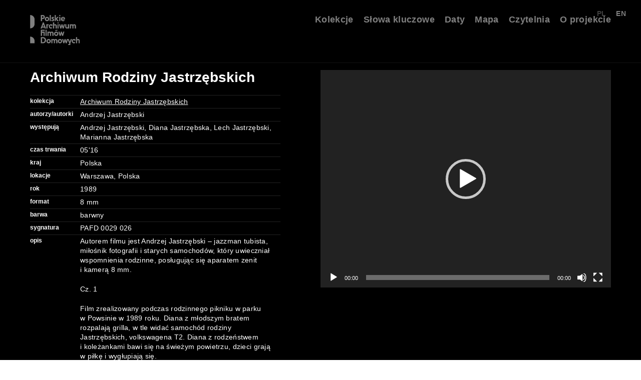

--- FILE ---
content_type: text/html; charset=UTF-8
request_url: https://filmydomowe.artmuseum.pl/pafd_0029_026/
body_size: 69788
content:
<!DOCTYPE html>
<html class="no-mobile" lang="pl">
<head>
<meta http-equiv="Content-Type" content="text/html; charset=UTF-8">
<title>PAFD_0029_026 &mdash;  Polskie Archiwum Filmów Domowych</title>
<meta name="description" content="">
<meta name="viewport" content="width=device-width,initial-scale=1,user-scalable=yes"> 
<link rel="alternate" type="application/rss+xml" title="RSS" href="?feed=rss2"> 
	<meta property="og:image" content="https://filmydomowe.artmuseum.pl/wp-content/themes/pafd2023/img/pafdfb.jpg">	
	<meta name="description" content="Projekt skupiony na gromadzeniu i digitalizacji filmów prywatnych, domowych tworzonych w powojennej Polsce w kontekście życia codziennego, głównie na taśmach 8 i 16 mm. Celem archiwum jest ocalenie istniejących, często zapomnianych taśm, a następnie udostępnienie ich na specjalnej platformie internetowej.">

	
		
					<meta property="og:type" content="video.other" />
		<meta property="video:director" content="Andrzej Jastrzębski" />
		<meta property="video:duration" content="316" />
		<meta property="video:release_date" content="1989" />
	<script>window.wp_is_mobile=false;</script>
<meta name='robots' content='max-image-preview:large' />
	<style>img:is([sizes="auto" i], [sizes^="auto," i]) { contain-intrinsic-size: 3000px 1500px }</style>
	<link rel='stylesheet' id='theme-main-css' href='https://filmydomowe.artmuseum.pl/wp-content/uploads/wp-less/pafd2023/style-e6134a920d.css' type='text/css' media='all' />
<link rel='stylesheet' id='blueimp-gallery-css' href='https://filmydomowe.artmuseum.pl/wp-content/plugins/blueimp-lightbox-msz/css/blueimp-gallery.css?ver=1.0.0' type='text/css' media='all' />
<link rel='stylesheet' id='mediaelement-css' href='https://filmydomowe.artmuseum.pl/wp-includes/js/mediaelement/mediaelementplayer-legacy.min.css?ver=4.2.17' type='text/css' media='all' />
<link rel='stylesheet' id='wp-mediaelement-css' href='https://filmydomowe.artmuseum.pl/wp-includes/js/mediaelement/wp-mediaelement.css?ver=6.8' type='text/css' media='all' />
<script type="text/javascript" src="https://filmydomowe.artmuseum.pl/wp-includes/js/jquery/jquery.js?ver=3.7.1" id="jquery-core-js"></script>
<script type="text/javascript" src="https://filmydomowe.artmuseum.pl/wp-includes/js/jquery/jquery-migrate.js?ver=3.4.1" id="jquery-migrate-js"></script>
<script type="text/javascript" id="dlm-public-js-extra">
/* <![CDATA[ */
var dlmVars = {"logStatus":"enabled","jsErrorLogging":{"status":"","url":"https:\/\/filmydomowe.artmuseum.pl\/wp-admin\/admin-ajax.php","nonce":"52ee059a5a","action":"log_js_errors"}};
/* ]]> */
</script>
<script type="text/javascript" src="https://filmydomowe.artmuseum.pl/wp-content/plugins/debug-log-manager/assets/js/public.js?ver=2.4.3" id="dlm-public-js"></script>
<script type="text/javascript" src="https://filmydomowe.artmuseum.pl/wp-content/themes/pafd2023/lib/site.js?ver=241126-105713" id="custom_js-js"></script>
<link rel="canonical" href="https://filmydomowe.artmuseum.pl/pafd_0029_026/" />
<style>
.qtranxs_flag_pl {background-image: url(https://filmydomowe.artmuseum.pl/wp-content/plugins/qtranslate-xt-master-2/flags/pl.png); background-repeat: no-repeat;}
.qtranxs_flag_en {background-image: url(https://filmydomowe.artmuseum.pl/wp-content/plugins/qtranslate-xt-master-2/flags/gb.png); background-repeat: no-repeat;}
</style>
<link hreflang="pl" href="https://filmydomowe.artmuseum.pl/pafd_0029_026/" rel="alternate" />
<link hreflang="en" href="https://filmydomowe.artmuseum.pl/en/pafd_0029_026/" rel="alternate" />
<link hreflang="x-default" href="https://filmydomowe.artmuseum.pl/pafd_0029_026/" rel="alternate" />
<meta name="generator" content="qTranslate-XT 3.13.0.dev.4" />
<!-- Analytics by WP Statistics - https://wp-statistics.com -->
<link href="https://filmydomowe.artmuseum.pl/wp-content/themes/pafd2023/fonts/fa/css/font-awesome.min.css" rel="stylesheet">
 <link rel="stylesheet" href="https://unpkg.com/leaflet@1.9.4/dist/leaflet.css"
     integrity="sha256-p4NxAoJBhIIN+hmNHrzRCf9tD/miZyoHS5obTRR9BMY="
     crossorigin=""/>
      <script src="https://unpkg.com/leaflet@1.9.4/dist/leaflet.js"
     integrity="sha256-20nQCchB9co0qIjJZRGuk2/Z9VM+kNiyxNV1lvTlZBo="
     crossorigin=""></script>
</head>
<body class="wp-singular post-template-default single single-post postid-5955 single-format-standard wp-theme-pafd2023 cat-films cat-import2021">
<nav class="block-topmenu">
	<div class="outwrap">
		<div class="row row1">
			<a href="https://filmydomowe.artmuseum.pl/">
					<img class="toplogo" src="https://filmydomowe.artmuseum.pl/wp-content/themes/pafd2023/img/pafdb.svg" alt="Polskie Archiwum Filmów Domowych logo">
<!-- 								 -->
			</a>
		</div>
		<div class="row row2">
			
			<div class="menu-topmenu-container"><ul id="menu-topmenu" class="menu"><li id="menu-item-3258" class="menu-item menu-item-type-post_type menu-item-object-page menu-item-3258"><a href="https://filmydomowe.artmuseum.pl/kolekcje/">Kolekcje</a></li>
<li id="menu-item-8618" class="menu-item menu-item-type-custom menu-item-object-custom menu-item-8618"><a href="/przegladaj/?show=keywords">Słowa kluczowe</a></li>
<li id="menu-item-8619" class="menu-item menu-item-type-custom menu-item-object-custom menu-item-8619"><a href="/przegladaj/?show=dates">Daty</a></li>
<li id="menu-item-9082" class="menu-item menu-item-type-post_type menu-item-object-page menu-item-9082"><a href="https://filmydomowe.artmuseum.pl/mapa/">Mapa</a></li>
<li id="menu-item-10404" class="menu-item menu-item-type-post_type menu-item-object-page menu-item-10404"><a href="https://filmydomowe.artmuseum.pl/czytelnia/">Czytelnia</a></li>
<li id="menu-item-2598" class="menu-item menu-item-type-post_type menu-item-object-page menu-item-2598"><a href="https://filmydomowe.artmuseum.pl/o-projekcie/">O projekcie</a></li>
</ul></div>			
<ul class="language-chooser language-chooser-text qtranxs_language_chooser" id="qtranslate-chooser">
<li class="lang-pl active"><a href="https://filmydomowe.artmuseum.pl/pl/pafd_0029_026/" title="PL (pl)" class="qtranxs_text qtranxs_text_pl"><span>PL</span></a></li>
<li class="lang-en"><a href="https://filmydomowe.artmuseum.pl/en/pafd_0029_026/" title="EN (en)" class="qtranxs_text qtranxs_text_en"><span>EN</span></a></li>
</ul><div class="qtranxs_widget_end"></div>
		</div>
		
	</div>
	<a title="Menu" id="topmenu_mobile_button">
		<i class="fa fa-bars"></i>
	</a>
</nav>
<div class="mainwrap">
<div class="js-injectdest">
			<section class="block-playerstage">
	<div class="outwrap">
		<div class="colset">
			<div class="col col1">
				<div class="top">
					<h1>
						Archiwum Rodziny Jastrzębskich					</h1>
				</div>	
				<div class="bot">
					<table cellpadding=0 cellspacing=0>

						<tr>
							<td>kolekcja</td>
							<td><a class="taglink" href="https://filmydomowe.artmuseum.pl/tag/archiwum-rodziny-jastrzebskich/">Archiwum Rodziny Jastrzębskich</a></td>
					</tr>

											<tr>
							<td>autorzy/autorki</td>
							<td>Andrzej Jastrzębski</td>
						</tr>
																<tr>
							<td>występują</td>
							<td>Andrzej Jastrzębski, Diana Jastrzębska, Lech Jastrzębski, Marianna Jastrzębska</td>
						</tr>
										<tr>
						<td>czas&nbsp;trwania</td>
						<td>05'16</td>
					</tr>
											<tr>
							<td>kraj</td>
							<td>Polska</td>
						</tr>
																<tr>
							<td>lokacje</td>
							<td><a href="https://filmydomowe.artmuseum.pl/przegladaj/?_location=7845">Warszawa, Polska</a>&nbsp; </td>
						</tr>
																<tr>
							<td>rok</td>
							<td>1989</td>
						</tr>
																<tr>
							<td>format</td>
							<td>8 mm</td>
						</tr>
																<tr>
							<td>barwa</td>
							<td>barwny</td>
						</tr>
							
					<tr>
						<td>sygnatura</td>
						<td>PAFD 0029&nbsp;026</td>
					</tr>

	
											<tr>
							<td>opis</td>
							<td>
								<div class="desc">
									<p><span style="font-weight: 400;">Autorem filmu jest Andrzej Jastrzębski </span><span style="font-weight: 400;">–</span><span style="font-weight: 400;"> jazzman tubista, miłośnik fotografii i&nbsp;starych samochodów, który&nbsp;uwieczniał wspomnienia rodzinne, posługując się aparatem zenit i&nbsp;kamerą 8 mm. </span></p>
<p><span style="font-weight: 400;">Cz.&nbsp;1 </span></p>
<p><span style="font-weight: 400;">Film zrealizowany podczas rodzinnego pikniku w&nbsp;parku w&nbsp;Powsinie w&nbsp;1989 roku. Diana z&nbsp;młodszym bratem rozpalają grilla, w&nbsp;tle widać samochód rodziny Jastrzębskich, volkswagena T2. Diana z&nbsp;rodzeństwem i&nbsp;koleżankami bawi się na&nbsp;świeżym powietrzu, dzieci grają w&nbsp;piłkę i&nbsp;wygłupiają się. </span></p>
<p><span style="font-weight: 400;">Cz.&nbsp;2 </span></p>
<p><span style="font-weight: 400;">Andrzej stoi na&nbsp;balkonie z&nbsp;synem Lechem na&nbsp;rękach, za&nbsp;nimi widać wysokie bloki, szkołę i&nbsp;przedszkole. </span></p>
<p>(AT)</p>
<p>&nbsp;</p>
								</div>	
							</td>
						
													<tr>
								<td>słowa kluczowe</td>
								<td>										<a href="https://filmydomowe.artmuseum.pl/przegladaj/?_keywords=Polska">Polska</a>&nbsp;
																				<a href="https://filmydomowe.artmuseum.pl/przegladaj/?_keywords=Warszawa">Warszawa</a>&nbsp;
																				<a href="https://filmydomowe.artmuseum.pl/przegladaj/?_keywords=Powsin">Powsin</a>&nbsp;
																				<a href="https://filmydomowe.artmuseum.pl/przegladaj/?_keywords=lato">lato</a>&nbsp;
																				<a href="https://filmydomowe.artmuseum.pl/przegladaj/?_keywords=wakacje">wakacje</a>&nbsp;
																				<a href="https://filmydomowe.artmuseum.pl/przegladaj/?_keywords=dziecko">dziecko</a>&nbsp;
																				<a href="https://filmydomowe.artmuseum.pl/przegladaj/?_keywords=rodzina">rodzina</a>&nbsp;
																				<a href="https://filmydomowe.artmuseum.pl/przegladaj/?_keywords=%C5%BCycie+rodzinne">życie rodzinne</a>&nbsp;
																				<a href="https://filmydomowe.artmuseum.pl/przegladaj/?_keywords=czas+wolny">czas wolny</a>&nbsp;
																				<a href="https://filmydomowe.artmuseum.pl/przegladaj/?_keywords=zabawa">zabawa</a>&nbsp;
																				<a href="https://filmydomowe.artmuseum.pl/przegladaj/?_keywords=pi%C5%82ka">piłka</a>&nbsp;
																				<a href="https://filmydomowe.artmuseum.pl/przegladaj/?_keywords=samoch%C3%B3d">samochód</a>&nbsp;
																				<a href="https://filmydomowe.artmuseum.pl/przegladaj/?_keywords=grill">grill</a>&nbsp;
																				<a href="https://filmydomowe.artmuseum.pl/przegladaj/?_keywords=osiedle">osiedle</a>&nbsp;
																				<a href="https://filmydomowe.artmuseum.pl/przegladaj/?_keywords=bloki">bloki</a>&nbsp;
										</td>
							</tr>
																<tr>
							<td>źródło finansowania</td>
							<td>Ministerstwo Kultury i Dziedzictwa Narodowego</td>
						</tr>
					
					</table>				
				</div>
			</div>
			<div class="col col2">
				
				<div class="videowrap"><div class="videowrapin">
					<video  autoplay data-pid="5955" playsinline poster="https://media1.artmuseum.pl/filmydomowe.artmuseum.pl/PAFD_0029_026_HD_8mm_18fps/0005.jpg" controls data-class="mejs__player" width="100%" height="100%" style="max-width: 100%; max-height: 100%;" data-mejsoptions='{
						"defaultVideoWidth": "100%",
						"defaultVideoHeight": "100%",
						"videoWidth": "100%",
						"videoHeight": "100%",
						"controlsTimeoutDefault":0,
						"controlsTimeoutMouseLeave":0
					}'>
					<source data-playsrc="https://media1.artmuseum.pl/filmydomowe.artmuseum.pl/PAFD_0029_026_HD_8mm_18fps.mp4" type="video/mp4">
											</video>

				</div></div>
			</div>
		</div>
	</div>
</section>
<!-- <a title="Menu" id="botmenu_mobile_button">
	<span class="when-closed"><i class="fa  fa-plus-square-o"></i></span>
	<span class="when-open"><i class="fa  fa-minus-square-o"></i></span>
</a> -->	</div>
<div class="wrap-page">
	<div class="outwrap">
		<nav class="browserbar" aria-label="Filtry">
			<section class="collections">
								<button aria-haspopup="true" aria-label="Wybierz" aria-controls="collections_list">
					Kolekcje					<i class="when-open fa fa-angle-down"></i>
					<i class="when-closed fa fa-angle-up"></i>
				</button>
				<div id="collections_list" class="keywords_list -large">
					<div class="js-sortable_taglist">		<a href="https://filmydomowe.artmuseum.pl/przegladaj/?collection=392">Archiwum Rodziny Augustyniaków</a>
				<a href="https://filmydomowe.artmuseum.pl/przegladaj/?collection=359">Archiwum Rodziny Bełżeckich</a>
				<a href="https://filmydomowe.artmuseum.pl/przegladaj/?collection=345">Archiwum Rodziny Budów</a>
				<a href="https://filmydomowe.artmuseum.pl/przegladaj/?collection=342">Archiwum Rodziny Drozdow</a>
				<a href="https://filmydomowe.artmuseum.pl/przegladaj/?collection=344">Archiwum Rodziny Dyksińskich</a>
				<a href="https://filmydomowe.artmuseum.pl/przegladaj/?collection=393">Archiwum Rodziny Friedrichów</a>
				<a href="https://filmydomowe.artmuseum.pl/przegladaj/?collection=343">Archiwum Rodziny Furków</a>
				<a href="https://filmydomowe.artmuseum.pl/przegladaj/?collection=373">Archiwum Rodziny Górnych</a>
				<a href="https://filmydomowe.artmuseum.pl/przegladaj/?collection=361">Archiwum Rodziny Hajnoszów</a>
				<a href="https://filmydomowe.artmuseum.pl/przegladaj/?collection=355">Archiwum Rodziny Hassa</a>
				<a href="https://filmydomowe.artmuseum.pl/przegladaj/?collection=360">Archiwum Rodziny Heyke</a>
				<a href="https://filmydomowe.artmuseum.pl/przegladaj/?collection=394">Archiwum Rodziny Indyków</a>
				<a href="https://filmydomowe.artmuseum.pl/przegladaj/?collection=362">Archiwum Rodziny Janczurów</a>
				<a href="https://filmydomowe.artmuseum.pl/przegladaj/?collection=332">Archiwum Rodziny Jastrzębskich</a>
				<a href="https://filmydomowe.artmuseum.pl/przegladaj/?collection=366">Archiwum Rodziny Kamińskich</a>
				<a href="https://filmydomowe.artmuseum.pl/przegladaj/?collection=336">Archiwum Rodziny Kęszyckich</a>
				<a href="https://filmydomowe.artmuseum.pl/przegladaj/?collection=364">Archiwum Rodziny Konwickich</a>
				<a href="https://filmydomowe.artmuseum.pl/przegladaj/?collection=349">Archiwum Rodziny Krajewskich</a>
				<a href="https://filmydomowe.artmuseum.pl/przegladaj/?collection=395">Archiwum Rodziny Kubickich</a>
				<a href="https://filmydomowe.artmuseum.pl/przegladaj/?collection=341">Archiwum Rodziny Łapkiewiczów</a>
				<a href="https://filmydomowe.artmuseum.pl/przegladaj/?collection=367">Archiwum Rodziny Lenarczyków</a>
				<a href="https://filmydomowe.artmuseum.pl/przegladaj/?collection=370">Archiwum Rodziny Leśkiwów</a>
				<a href="https://filmydomowe.artmuseum.pl/przegladaj/?collection=357">Archiwum Rodziny Lissowskich</a>
				<a href="https://filmydomowe.artmuseum.pl/przegladaj/?collection=396">Archiwum Rodziny Litwinów</a>
				<a href="https://filmydomowe.artmuseum.pl/przegladaj/?collection=333">Archiwum Rodziny Maciaszczyków</a>
				<a href="https://filmydomowe.artmuseum.pl/przegladaj/?collection=335">Archiwum Rodziny Majorów</a>
				<a href="https://filmydomowe.artmuseum.pl/przegladaj/?collection=337">Archiwum Rodziny Małaniczów</a>
				<a href="https://filmydomowe.artmuseum.pl/przegladaj/?collection=374">Archiwum Rodziny Markiewiczów</a>
				<a href="https://filmydomowe.artmuseum.pl/przegladaj/?collection=348">Archiwum Rodziny Matuszewskich</a>
				<a href="https://filmydomowe.artmuseum.pl/przegladaj/?collection=390">Archiwum Rodziny Morzyszków</a>
				<a href="https://filmydomowe.artmuseum.pl/przegladaj/?collection=365">Archiwum Rodziny Oparowskich</a>
				<a href="https://filmydomowe.artmuseum.pl/przegladaj/?collection=358">Archiwum Rodziny Pisarków</a>
				<a href="https://filmydomowe.artmuseum.pl/przegladaj/?collection=363">Archiwum Rodziny Semenowiczów</a>
				<a href="https://filmydomowe.artmuseum.pl/przegladaj/?collection=371">Archiwum Rodziny Szczepanowskich</a>
				<a href="https://filmydomowe.artmuseum.pl/przegladaj/?collection=369">Archiwum Rodziny Witków</a>
				<a href="https://filmydomowe.artmuseum.pl/przegladaj/?collection=334">Archiwum Rodziny Wysokińskich</a>
				<a href="https://filmydomowe.artmuseum.pl/przegladaj/?collection=389">​Archiwum Janusza Dybkowskiego</a>
				<a href="https://filmydomowe.artmuseum.pl/przegladaj/?collection=399">Archiwum Rodziny Bujnowskich</a>
				<a href="https://filmydomowe.artmuseum.pl/przegladaj/?collection=376">Archiwum Rodziny Bujnowskich (2)</a>
				<a href="https://filmydomowe.artmuseum.pl/przegladaj/?collection=387">Archiwum Rodziny Cypryjańskich</a>
				<a href="https://filmydomowe.artmuseum.pl/przegladaj/?collection=381">Archiwum Rodziny Drygasów</a>
				<a href="https://filmydomowe.artmuseum.pl/przegladaj/?collection=386">Archiwum Rodziny Korzenieckich</a>
				<a href="https://filmydomowe.artmuseum.pl/przegladaj/?collection=338">Archiwum Rodziny Kowalskich</a>
				<a href="https://filmydomowe.artmuseum.pl/przegladaj/?collection=401">Archiwum Rodziny Krajewskich</a>
				<a href="https://filmydomowe.artmuseum.pl/przegladaj/?collection=306">Archiwum Rodziny Krzeszowiaków</a>
				<a href="https://filmydomowe.artmuseum.pl/przegladaj/?collection=314">Archiwum Rodziny Kudasiów</a>
				<a href="https://filmydomowe.artmuseum.pl/przegladaj/?collection=372">Archiwum Rodziny Matugów</a>
				<a href="https://filmydomowe.artmuseum.pl/przegladaj/?collection=378">Archiwum Rodziny Matusznych</a>
				<a href="https://filmydomowe.artmuseum.pl/przegladaj/?collection=383">Archiwum Rodziny Milewskich</a>
				<a href="https://filmydomowe.artmuseum.pl/przegladaj/?collection=391">Archiwum Rodziny Surowców</a>
				<a href="https://filmydomowe.artmuseum.pl/przegladaj/?collection=382">Archiwum Rodziny Szypowskich</a>
				<a href="https://filmydomowe.artmuseum.pl/przegladaj/?collection=384">Archiwum Rodziny Wasilewskich i Karolaków</a>
				<a href="https://filmydomowe.artmuseum.pl/przegladaj/?collection=385">Archiwum Rodziny Wiktorowskich</a>
		</div>
				</div>
			</section>	
			<section class="keywords">
								<button aria-haspopup="true" aria-label="Wybierz" aria-controls="keywords_list">
					Słowa kluczowe					<i class="when-open fa fa-angle-down"></i>
					<i class="when-closed fa fa-angle-up"></i>
				</button>
				<div id="keywords_list" class="keywords_list">
							<a href="https://filmydomowe.artmuseum.pl/przegladaj/?_keywords=1+maja">1 maja</a>
				<a href="https://filmydomowe.artmuseum.pl/przegladaj/?_keywords=200.+rocznica+uzyskania+niepodleg%C5%82o%C5%9Bci+przez+USA">200. rocznica uzyskania niepodległości przez USA</a>
				<a href="https://filmydomowe.artmuseum.pl/przegladaj/?_keywords=1999">1999</a>
				<a href="https://filmydomowe.artmuseum.pl/przegladaj/?_keywords=Acapulco">Acapulco</a>
				<a href="https://filmydomowe.artmuseum.pl/przegladaj/?_keywords=Admiralty+Arch">Admiralty Arch</a>
				<a href="https://filmydomowe.artmuseum.pl/przegladaj/?_keywords=Adriatyk">Adriatyk</a>
				<a href="https://filmydomowe.artmuseum.pl/przegladaj/?_keywords=Afryka">Afryka</a>
				<a href="https://filmydomowe.artmuseum.pl/przegladaj/?_keywords=akcja+%E2%80%9EWis%C5%82a%E2%80%9D">akcja „Wisła”</a>
				<a href="https://filmydomowe.artmuseum.pl/przegladaj/?_keywords=akordeon">akordeon</a>
				<a href="https://filmydomowe.artmuseum.pl/przegladaj/?_keywords=akrobacje">akrobacje</a>
				<a href="https://filmydomowe.artmuseum.pl/przegladaj/?_keywords=akrobatyka">akrobatyka</a>
				<a href="https://filmydomowe.artmuseum.pl/przegladaj/?_keywords=aktor">aktor</a>
				<a href="https://filmydomowe.artmuseum.pl/przegladaj/?_keywords=aktorka">aktorka</a>
				<a href="https://filmydomowe.artmuseum.pl/przegladaj/?_keywords=aktorzy">aktorzy</a>
				<a href="https://filmydomowe.artmuseum.pl/przegladaj/?_keywords=aktywno%C5%9B%C4%87+fizyczna">aktywność fizyczna</a>
				<a href="https://filmydomowe.artmuseum.pl/przegladaj/?_keywords=aktywny+wypoczynek">aktywny wypoczynek</a>
				<a href="https://filmydomowe.artmuseum.pl/przegladaj/?_keywords=akt%C3%B3wka">aktówka</a>
				<a href="https://filmydomowe.artmuseum.pl/przegladaj/?_keywords=Alcatraz">Alcatraz</a>
				<a href="https://filmydomowe.artmuseum.pl/przegladaj/?_keywords=aleja+Naj%C5%9Bwi%C4%99tszej+Marii+Panny">aleja Najświętszej Marii Panny</a>
				<a href="https://filmydomowe.artmuseum.pl/przegladaj/?_keywords=Aleksander+Zawadzki">Aleksander Zawadzki</a>
				<a href="https://filmydomowe.artmuseum.pl/przegladaj/?_keywords=Alfred+Lenica">Alfred Lenica</a>
				<a href="https://filmydomowe.artmuseum.pl/przegladaj/?_keywords=alkohol">alkohol</a>
				<a href="https://filmydomowe.artmuseum.pl/przegladaj/?_keywords=alpinizm">alpinizm</a>
				<a href="https://filmydomowe.artmuseum.pl/przegladaj/?_keywords=Alpy">Alpy</a>
				<a href="https://filmydomowe.artmuseum.pl/przegladaj/?_keywords=Amalienburg">Amalienburg</a>
				<a href="https://filmydomowe.artmuseum.pl/przegladaj/?_keywords=ambasada">ambasada</a>
				<a href="https://filmydomowe.artmuseum.pl/przegladaj/?_keywords=Ameryka+P%C3%B3%C5%82nocna">Ameryka Północna</a>
				<a href="https://filmydomowe.artmuseum.pl/przegladaj/?_keywords=amfiteatr">amfiteatr</a>
				<a href="https://filmydomowe.artmuseum.pl/przegladaj/?_keywords=amiga">amiga</a>
				<a href="https://filmydomowe.artmuseum.pl/przegladaj/?_keywords=Andrych%C3%B3w">Andrychów</a>
				<a href="https://filmydomowe.artmuseum.pl/przegladaj/?_keywords=andrzejki">andrzejki</a>
				<a href="https://filmydomowe.artmuseum.pl/przegladaj/?_keywords=Anglia">Anglia</a>
				<a href="https://filmydomowe.artmuseum.pl/przegladaj/?_keywords=animacja">animacja</a>
				<a href="https://filmydomowe.artmuseum.pl/przegladaj/?_keywords=Anin">Anin</a>
				<a href="https://filmydomowe.artmuseum.pl/przegladaj/?_keywords=anio%C5%82">anioł</a>
				<a href="https://filmydomowe.artmuseum.pl/przegladaj/?_keywords=Anna+Konwicka">Anna Konwicka</a>
				<a href="https://filmydomowe.artmuseum.pl/przegladaj/?_keywords=Anta%C5%82%C3%B3wka">Antałówka</a>
				<a href="https://filmydomowe.artmuseum.pl/przegladaj/?_keywords=aparat+fotograficzny">aparat fotograficzny</a>
				<a href="https://filmydomowe.artmuseum.pl/przegladaj/?_keywords=apel">apel</a>
				<a href="https://filmydomowe.artmuseum.pl/przegladaj/?_keywords=Apremont">Apremont</a>
				<a href="https://filmydomowe.artmuseum.pl/przegladaj/?_keywords=archikatedra+gnie%C5%BAnie%C5%84ska">archikatedra gnieźnieńska</a>
				<a href="https://filmydomowe.artmuseum.pl/przegladaj/?_keywords=architektura">architektura</a>
				<a href="https://filmydomowe.artmuseum.pl/przegladaj/?_keywords=Argentyna">Argentyna</a>
				<a href="https://filmydomowe.artmuseum.pl/przegladaj/?_keywords=armata">armata</a>
				<a href="https://filmydomowe.artmuseum.pl/przegladaj/?_keywords=armia">armia</a>
				<a href="https://filmydomowe.artmuseum.pl/przegladaj/?_keywords=artyleria">artyleria</a>
				<a href="https://filmydomowe.artmuseum.pl/przegladaj/?_keywords=artysta">artysta</a>
				<a href="https://filmydomowe.artmuseum.pl/przegladaj/?_keywords=atrakcja+turystyczna">atrakcja turystyczna</a>
				<a href="https://filmydomowe.artmuseum.pl/przegladaj/?_keywords=atrakcje+turystyczne">atrakcje turystyczne</a>
				<a href="https://filmydomowe.artmuseum.pl/przegladaj/?_keywords=aula">aula</a>
				<a href="https://filmydomowe.artmuseum.pl/przegladaj/?_keywords=Austria">Austria</a>
				<a href="https://filmydomowe.artmuseum.pl/przegladaj/?_keywords=auto">auto</a>
				<a href="https://filmydomowe.artmuseum.pl/przegladaj/?_keywords=autobus">autobus</a>
				<a href="https://filmydomowe.artmuseum.pl/przegladaj/?_keywords=autobus+Jelcz">autobus Jelcz</a>
				<a href="https://filmydomowe.artmuseum.pl/przegladaj/?_keywords=autobusy">autobusy</a>
				<a href="https://filmydomowe.artmuseum.pl/przegladaj/?_keywords=autokar">autokar</a>
				<a href="https://filmydomowe.artmuseum.pl/przegladaj/?_keywords=autostop">autostop</a>
				<a href="https://filmydomowe.artmuseum.pl/przegladaj/?_keywords=AV+Amerigo+Vespucci">AV Amerigo Vespucci</a>
				<a href="https://filmydomowe.artmuseum.pl/przegladaj/?_keywords=babcia">babcia</a>
				<a href="https://filmydomowe.artmuseum.pl/przegladaj/?_keywords=Babice">Babice</a>
				<a href="https://filmydomowe.artmuseum.pl/przegladaj/?_keywords=badminton">badminton</a>
				<a href="https://filmydomowe.artmuseum.pl/przegladaj/?_keywords=baga%C5%BCe">bagaże</a>
				<a href="https://filmydomowe.artmuseum.pl/przegladaj/?_keywords=bajki">bajki</a>
				<a href="https://filmydomowe.artmuseum.pl/przegladaj/?_keywords=bal+karnawa%C5%82owy">bal karnawałowy</a>
				<a href="https://filmydomowe.artmuseum.pl/przegladaj/?_keywords=balkon">balkon</a>
				<a href="https://filmydomowe.artmuseum.pl/przegladaj/?_keywords=Balladyna">Balladyna</a>
				<a href="https://filmydomowe.artmuseum.pl/przegladaj/?_keywords=balon">balon</a>
				<a href="https://filmydomowe.artmuseum.pl/przegladaj/?_keywords=bal+przebiera%C5%84c%C3%B3w">bal przebierańców</a>
				<a href="https://filmydomowe.artmuseum.pl/przegladaj/?_keywords=baner">baner</a>
				<a href="https://filmydomowe.artmuseum.pl/przegladaj/?_keywords=banknot">banknot</a>
				<a href="https://filmydomowe.artmuseum.pl/przegladaj/?_keywords=baobab">baobab</a>
				<a href="https://filmydomowe.artmuseum.pl/przegladaj/?_keywords=Baptysterium+san+Giovanni">Baptysterium san Giovanni</a>
				<a href="https://filmydomowe.artmuseum.pl/przegladaj/?_keywords=bar">bar</a>
				<a href="https://filmydomowe.artmuseum.pl/przegladaj/?_keywords=baranek+wielkanocny">baranek wielkanocny</a>
				<a href="https://filmydomowe.artmuseum.pl/przegladaj/?_keywords=Barbakan">Barbakan</a>
				<a href="https://filmydomowe.artmuseum.pl/przegladaj/?_keywords=Barlinek">Barlinek</a>
				<a href="https://filmydomowe.artmuseum.pl/przegladaj/?_keywords=basen">basen</a>
				<a href="https://filmydomowe.artmuseum.pl/przegladaj/?_keywords=Baworowo">Baworowo</a>
				<a href="https://filmydomowe.artmuseum.pl/przegladaj/?_keywords=baza">baza</a>
				<a href="https://filmydomowe.artmuseum.pl/przegladaj/?_keywords=bazar">bazar</a>
				<a href="https://filmydomowe.artmuseum.pl/przegladaj/?_keywords=bazylika+jasnog%C3%B3rska">bazylika jasnogórska</a>
				<a href="https://filmydomowe.artmuseum.pl/przegladaj/?_keywords=bazylika+Mariacka">bazylika Mariacka</a>
				<a href="https://filmydomowe.artmuseum.pl/przegladaj/?_keywords=bazylika+Santa+Maria+Maggiore">bazylika Santa Maria Maggiore</a>
				<a href="https://filmydomowe.artmuseum.pl/przegladaj/?_keywords=bazylika+%C5%9Aw.+Marka">bazylika Św. Marka</a>
				<a href="https://filmydomowe.artmuseum.pl/przegladaj/?_keywords=bazylika+%C5%9Bw.+Jana+na+Lateranie">bazylika św. Jana na Lateranie</a>
				<a href="https://filmydomowe.artmuseum.pl/przegladaj/?_keywords=bazylika+%C5%9Bw.+Paw%C5%82a+za+murami">bazylika św. Pawła za murami</a>
				<a href="https://filmydomowe.artmuseum.pl/przegladaj/?_keywords=bazylika+%C5%9Bw.+Piotra">bazylika św. Piotra</a>
				<a href="https://filmydomowe.artmuseum.pl/przegladaj/?_keywords=Ba%C5%82kany">Bałkany</a>
				<a href="https://filmydomowe.artmuseum.pl/przegladaj/?_keywords=Ba%C5%82tyk">Bałtyk</a>
				<a href="https://filmydomowe.artmuseum.pl/przegladaj/?_keywords=ba%C5%82wan">bałwan</a>
				<a href="https://filmydomowe.artmuseum.pl/przegladaj/?_keywords=ba%C5%BCant">bażant</a>
				<a href="https://filmydomowe.artmuseum.pl/przegladaj/?_keywords=becik">becik</a>
				<a href="https://filmydomowe.artmuseum.pl/przegladaj/?_keywords=beczka">beczka</a>
				<a href="https://filmydomowe.artmuseum.pl/przegladaj/?_keywords=beczki">beczki</a>
				<a href="https://filmydomowe.artmuseum.pl/przegladaj/?_keywords=berek">berek</a>
				<a href="https://filmydomowe.artmuseum.pl/przegladaj/?_keywords=Berlin+Zachodni">Berlin Zachodni</a>
				<a href="https://filmydomowe.artmuseum.pl/przegladaj/?_keywords=ber%C5%82o">berło</a>
				<a href="https://filmydomowe.artmuseum.pl/przegladaj/?_keywords=Beskid">Beskid</a>
				<a href="https://filmydomowe.artmuseum.pl/przegladaj/?_keywords=Beskid+Andrychowski">Beskid Andrychowski</a>
				<a href="https://filmydomowe.artmuseum.pl/przegladaj/?_keywords=Beskidy">Beskidy</a>
				<a href="https://filmydomowe.artmuseum.pl/przegladaj/?_keywords=Beskid+%C5%BBywiecki">Beskid Żywiecki</a>
				<a href="https://filmydomowe.artmuseum.pl/przegladaj/?_keywords=beton">beton</a>
				<a href="https://filmydomowe.artmuseum.pl/przegladaj/?_keywords=betoniarka">betoniarka</a>
				<a href="https://filmydomowe.artmuseum.pl/przegladaj/?_keywords=bezdomno%C5%9B%C4%87">bezdomność</a>
				<a href="https://filmydomowe.artmuseum.pl/przegladaj/?_keywords=Bia%C5%82a+Przemsza">Biała Przemsza</a>
				<a href="https://filmydomowe.artmuseum.pl/przegladaj/?_keywords=Bia%C5%82a+Wie%C5%BCa">Biała Wieża</a>
				<a href="https://filmydomowe.artmuseum.pl/przegladaj/?_keywords=Bia%C5%82owie%C5%BCa">Białowieża</a>
				<a href="https://filmydomowe.artmuseum.pl/przegladaj/?_keywords=Bia%C5%82y+Dom">Biały Dom</a>
				<a href="https://filmydomowe.artmuseum.pl/przegladaj/?_keywords=Bia%C5%82ystok">Białystok</a>
				<a href="https://filmydomowe.artmuseum.pl/przegladaj/?_keywords=bia%C5%82y+tydzie%C5%84">biały tydzień</a>
				<a href="https://filmydomowe.artmuseum.pl/przegladaj/?_keywords=biblioteka">biblioteka</a>
				<a href="https://filmydomowe.artmuseum.pl/przegladaj/?_keywords=biblioteka+parlamentarna">biblioteka parlamentarna</a>
				<a href="https://filmydomowe.artmuseum.pl/przegladaj/?_keywords=biedronka">biedronka</a>
				<a href="https://filmydomowe.artmuseum.pl/przegladaj/?_keywords=biegi">biegi</a>
				<a href="https://filmydomowe.artmuseum.pl/przegladaj/?_keywords=Bielany">Bielany</a>
				<a href="https://filmydomowe.artmuseum.pl/przegladaj/?_keywords=Bielawskie+B%C5%82ota">Bielawskie Błota</a>
				<a href="https://filmydomowe.artmuseum.pl/przegladaj/?_keywords=bielizna">bielizna</a>
				<a href="https://filmydomowe.artmuseum.pl/przegladaj/?_keywords=Biennale">Biennale</a>
				<a href="https://filmydomowe.artmuseum.pl/przegladaj/?_keywords=Bieszczady">Bieszczady</a>
				<a href="https://filmydomowe.artmuseum.pl/przegladaj/?_keywords=bie%C5%BCnia">bieżnia</a>
				<a href="https://filmydomowe.artmuseum.pl/przegladaj/?_keywords=Big+Ben">Big Ben</a>
				<a href="https://filmydomowe.artmuseum.pl/przegladaj/?_keywords=bilard">bilard</a>
				<a href="https://filmydomowe.artmuseum.pl/przegladaj/?_keywords=billboard">billboard</a>
				<a href="https://filmydomowe.artmuseum.pl/przegladaj/?_keywords=biret">biret</a>
				<a href="https://filmydomowe.artmuseum.pl/przegladaj/?_keywords=biskupi">biskupi</a>
				<a href="https://filmydomowe.artmuseum.pl/przegladaj/?_keywords=Biskupice">Biskupice</a>
				<a href="https://filmydomowe.artmuseum.pl/przegladaj/?_keywords=Biskupice+Rad%C5%82owskie">Biskupice Radłowskie</a>
				<a href="https://filmydomowe.artmuseum.pl/przegladaj/?_keywords=bitwa+na+%C5%9Bnie%C5%BCki">bitwa na śnieżki</a>
				<a href="https://filmydomowe.artmuseum.pl/przegladaj/?_keywords=biurko">biurko</a>
				<a href="https://filmydomowe.artmuseum.pl/przegladaj/?_keywords=biuro">biuro</a>
				<a href="https://filmydomowe.artmuseum.pl/przegladaj/?_keywords=biwak">biwak</a>
				<a href="https://filmydomowe.artmuseum.pl/przegladaj/?_keywords=blok">blok</a>
				<a href="https://filmydomowe.artmuseum.pl/przegladaj/?_keywords=bloki">bloki</a>
				<a href="https://filmydomowe.artmuseum.pl/przegladaj/?_keywords=bloki+mieszkalne">bloki mieszkalne</a>
				<a href="https://filmydomowe.artmuseum.pl/przegladaj/?_keywords=blokowisko">blokowisko</a>
				<a href="https://filmydomowe.artmuseum.pl/przegladaj/?_keywords=Bnin">Bnin</a>
				<a href="https://filmydomowe.artmuseum.pl/przegladaj/?_keywords=bocian">bocian</a>
				<a href="https://filmydomowe.artmuseum.pl/przegladaj/?_keywords=bociany">bociany</a>
				<a href="https://filmydomowe.artmuseum.pl/przegladaj/?_keywords=boisko">boisko</a>
				<a href="https://filmydomowe.artmuseum.pl/przegladaj/?_keywords=boisko+do+koszyk%C3%B3wki">boisko do koszykówki</a>
				<a href="https://filmydomowe.artmuseum.pl/przegladaj/?_keywords=boje">boje</a>
				<a href="https://filmydomowe.artmuseum.pl/przegladaj/?_keywords=bokser">bokser</a>
				<a href="https://filmydomowe.artmuseum.pl/przegladaj/?_keywords=Boles%C5%82aw+Bierut">Bolesław Bierut</a>
				<a href="https://filmydomowe.artmuseum.pl/przegladaj/?_keywords=bol%C4%85cy+palec">bolący palec</a>
				<a href="https://filmydomowe.artmuseum.pl/przegladaj/?_keywords=bomba">bomba</a>
				<a href="https://filmydomowe.artmuseum.pl/przegladaj/?_keywords=bombka">bombka</a>
				<a href="https://filmydomowe.artmuseum.pl/przegladaj/?_keywords=bombki">bombki</a>
				<a href="https://filmydomowe.artmuseum.pl/przegladaj/?_keywords=bombowiec">bombowiec</a>
				<a href="https://filmydomowe.artmuseum.pl/przegladaj/?_keywords=Boney+M">Boney M</a>
				<a href="https://filmydomowe.artmuseum.pl/przegladaj/?_keywords=Bonn">Bonn</a>
				<a href="https://filmydomowe.artmuseum.pl/przegladaj/?_keywords=Bory+Tucholskie">Bory Tucholskie</a>
				<a href="https://filmydomowe.artmuseum.pl/przegladaj/?_keywords=bor%C3%B3wki">borówki</a>
				<a href="https://filmydomowe.artmuseum.pl/przegladaj/?_keywords=Bo%C5%BCe+Cia%C5%82o">Boże Ciało</a>
				<a href="https://filmydomowe.artmuseum.pl/przegladaj/?_keywords=bo%C5%BCe+cia%C5%82o">boże ciało</a>
				<a href="https://filmydomowe.artmuseum.pl/przegladaj/?_keywords=Bo%C5%BCe+Narodzenie">Boże Narodzenie</a>
				<a href="https://filmydomowe.artmuseum.pl/przegladaj/?_keywords=brama+Sterntor">brama Sterntor</a>
				<a href="https://filmydomowe.artmuseum.pl/przegladaj/?_keywords=brama+Warszawska">brama Warszawska</a>
				<a href="https://filmydomowe.artmuseum.pl/przegladaj/?_keywords=Brama+Zwyci%C4%99stwa">Brama Zwycięstwa</a>
				<a href="https://filmydomowe.artmuseum.pl/przegladaj/?_keywords=brama+Z%C5%82ota">brama Złota</a>
				<a href="https://filmydomowe.artmuseum.pl/przegladaj/?_keywords=Bratys%C5%82awa">Bratysława</a>
				<a href="https://filmydomowe.artmuseum.pl/przegladaj/?_keywords=British+European+Airways">British European Airways</a>
				<a href="https://filmydomowe.artmuseum.pl/przegladaj/?_keywords=British+Museum">British Museum</a>
				<a href="https://filmydomowe.artmuseum.pl/przegladaj/?_keywords=bronowanie">bronowanie</a>
				<a href="https://filmydomowe.artmuseum.pl/przegladaj/?_keywords=Brooklyn">Brooklyn</a>
				<a href="https://filmydomowe.artmuseum.pl/przegladaj/?_keywords=bryczka">bryczka</a>
				<a href="https://filmydomowe.artmuseum.pl/przegladaj/?_keywords=brzeg">brzeg</a>
				<a href="https://filmydomowe.artmuseum.pl/przegladaj/?_keywords=Budapeszt">Budapeszt</a>
				<a href="https://filmydomowe.artmuseum.pl/przegladaj/?_keywords=budka+telefoniczna">budka telefoniczna</a>
				<a href="https://filmydomowe.artmuseum.pl/przegladaj/?_keywords=budka+z+piwem%C2%A0">budka z piwem </a>
				<a href="https://filmydomowe.artmuseum.pl/przegladaj/?_keywords=budowa">budowa</a>
				<a href="https://filmydomowe.artmuseum.pl/przegladaj/?_keywords=budowa+domu">budowa domu</a>
				<a href="https://filmydomowe.artmuseum.pl/przegladaj/?_keywords=Budynin">Budynin</a>
				<a href="https://filmydomowe.artmuseum.pl/przegladaj/?_keywords=budynki+fabryczne">budynki fabryczne</a>
				<a href="https://filmydomowe.artmuseum.pl/przegladaj/?_keywords=Budzistowo">Budzistowo</a>
				<a href="https://filmydomowe.artmuseum.pl/przegladaj/?_keywords=Buenos+Aires">Buenos Aires</a>
				<a href="https://filmydomowe.artmuseum.pl/przegladaj/?_keywords=Bug">Bug</a>
				<a href="https://filmydomowe.artmuseum.pl/przegladaj/?_keywords=bujak">bujak</a>
				<a href="https://filmydomowe.artmuseum.pl/przegladaj/?_keywords=bukiet">bukiet</a>
				<a href="https://filmydomowe.artmuseum.pl/przegladaj/?_keywords=Bukowina">Bukowina</a>
				<a href="https://filmydomowe.artmuseum.pl/przegladaj/?_keywords=Bukowina+Tatrza%C5%84ska">Bukowina Tatrzańska</a>
				<a href="https://filmydomowe.artmuseum.pl/przegladaj/?_keywords=Bunkier+Sztuki">Bunkier Sztuki</a>
				<a href="https://filmydomowe.artmuseum.pl/przegladaj/?_keywords=bursztyn">bursztyn</a>
				<a href="https://filmydomowe.artmuseum.pl/przegladaj/?_keywords=bursztyny">bursztyny</a>
				<a href="https://filmydomowe.artmuseum.pl/przegladaj/?_keywords=bus">bus</a>
				<a href="https://filmydomowe.artmuseum.pl/przegladaj/?_keywords=butelka">butelka</a>
				<a href="https://filmydomowe.artmuseum.pl/przegladaj/?_keywords=buty">buty</a>
				<a href="https://filmydomowe.artmuseum.pl/przegladaj/?_keywords=Bu%C5%82garia">Bułgaria</a>
				<a href="https://filmydomowe.artmuseum.pl/przegladaj/?_keywords=Bydgoszcz">Bydgoszcz</a>
				<a href="https://filmydomowe.artmuseum.pl/przegladaj/?_keywords=Bystra+Podhala%C5%84ska">Bystra Podhalańska</a>
				<a href="https://filmydomowe.artmuseum.pl/przegladaj/?_keywords=Byt%C3%B3w">Bytów</a>
				<a href="https://filmydomowe.artmuseum.pl/przegladaj/?_keywords=B%C5%82a%C5%BCejewko">Błażejewko</a>
				<a href="https://filmydomowe.artmuseum.pl/przegladaj/?_keywords=B%C5%82a%C5%BCejewo">Błażejewo</a>
				<a href="https://filmydomowe.artmuseum.pl/przegladaj/?_keywords=b%C5%82ogos%C5%82awie%C5%84stwo">błogosławieństwo</a>
				<a href="https://filmydomowe.artmuseum.pl/przegladaj/?_keywords=B%C5%82onia">Błonia</a>
				<a href="https://filmydomowe.artmuseum.pl/przegladaj/?_keywords=Cabaret+de+la+Boheme">Cabaret de la Boheme</a>
				<a href="https://filmydomowe.artmuseum.pl/przegladaj/?_keywords=camping">camping</a>
				<a href="https://filmydomowe.artmuseum.pl/przegladaj/?_keywords=campus">campus</a>
				<a href="https://filmydomowe.artmuseum.pl/przegladaj/?_keywords=Capri">Capri</a>
				<a href="https://filmydomowe.artmuseum.pl/przegladaj/?_keywords=ca%C5%82owanie">całowanie</a>
				<a href="https://filmydomowe.artmuseum.pl/przegladaj/?_keywords=ceg%C5%82a">cegła</a>
				<a href="https://filmydomowe.artmuseum.pl/przegladaj/?_keywords=ceg%C5%82y">cegły</a>
				<a href="https://filmydomowe.artmuseum.pl/przegladaj/?_keywords=Celma+Cieszyn">Celma Cieszyn</a>
				<a href="https://filmydomowe.artmuseum.pl/przegladaj/?_keywords=Centralny+Szpital+Kolejowy">Centralny Szpital Kolejowy</a>
				<a href="https://filmydomowe.artmuseum.pl/przegladaj/?_keywords=ceramika">ceramika</a>
				<a href="https://filmydomowe.artmuseum.pl/przegladaj/?_keywords=ceremonia">ceremonia</a>
				<a href="https://filmydomowe.artmuseum.pl/przegladaj/?_keywords=ceremonia+%C5%9Blubu">ceremonia ślubu</a>
				<a href="https://filmydomowe.artmuseum.pl/przegladaj/?_keywords=cerkiew">cerkiew</a>
				<a href="https://filmydomowe.artmuseum.pl/przegladaj/?_keywords=cerowanie">cerowanie</a>
				<a href="https://filmydomowe.artmuseum.pl/przegladaj/?_keywords=charakteryzator">charakteryzator</a>
				<a href="https://filmydomowe.artmuseum.pl/przegladaj/?_keywords=chata">chata</a>
				<a href="https://filmydomowe.artmuseum.pl/przegladaj/?_keywords=chata+g%C3%B3ralska">chata góralska</a>
				<a href="https://filmydomowe.artmuseum.pl/przegladaj/?_keywords=China+Town">China Town</a>
				<a href="https://filmydomowe.artmuseum.pl/przegladaj/?_keywords=china+town">china town</a>
				<a href="https://filmydomowe.artmuseum.pl/przegladaj/?_keywords=chleb">chleb</a>
				<a href="https://filmydomowe.artmuseum.pl/przegladaj/?_keywords=chmury">chmury</a>
				<a href="https://filmydomowe.artmuseum.pl/przegladaj/?_keywords=chochla">chochla</a>
				<a href="https://filmydomowe.artmuseum.pl/przegladaj/?_keywords=choinka">choinka</a>
				<a href="https://filmydomowe.artmuseum.pl/przegladaj/?_keywords=Chojno-M%C5%82yn">Chojno-Młyn</a>
				<a href="https://filmydomowe.artmuseum.pl/przegladaj/?_keywords=chomik">chomik</a>
				<a href="https://filmydomowe.artmuseum.pl/przegladaj/?_keywords=Chorwacja">Chorwacja</a>
				<a href="https://filmydomowe.artmuseum.pl/przegladaj/?_keywords=chor%C4%85giewki">chorągiewki</a>
				<a href="https://filmydomowe.artmuseum.pl/przegladaj/?_keywords=chrzciny">chrzciny</a>
				<a href="https://filmydomowe.artmuseum.pl/przegladaj/?_keywords=chrzest">chrzest</a>
				<a href="https://filmydomowe.artmuseum.pl/przegladaj/?_keywords=chrzest+Polski">chrzest Polski</a>
				<a href="https://filmydomowe.artmuseum.pl/przegladaj/?_keywords=chrz%C4%85szcz">chrząszcz</a>
				<a href="https://filmydomowe.artmuseum.pl/przegladaj/?_keywords=ch%C5%82opak">chłopak</a>
				<a href="https://filmydomowe.artmuseum.pl/przegladaj/?_keywords=ch%C5%82opiec">chłopiec</a>
				<a href="https://filmydomowe.artmuseum.pl/przegladaj/?_keywords=ciasto">ciasto</a>
				<a href="https://filmydomowe.artmuseum.pl/przegladaj/?_keywords=ciesielstwo">ciesielstwo</a>
				<a href="https://filmydomowe.artmuseum.pl/przegladaj/?_keywords=Cisiec">Cisiec</a>
				<a href="https://filmydomowe.artmuseum.pl/przegladaj/?_keywords=ci%C4%85%C5%BCa">ciąża</a>
				<a href="https://filmydomowe.artmuseum.pl/przegladaj/?_keywords=Ci%C4%99cina">Cięcina</a>
				<a href="https://filmydomowe.artmuseum.pl/przegladaj/?_keywords=Ci%C4%99cina+G%C3%B3rna">Cięcina Górna</a>
				<a href="https://filmydomowe.artmuseum.pl/przegladaj/?_keywords=Ci%C4%99cinka">Cięcinka</a>
				<a href="https://filmydomowe.artmuseum.pl/przegladaj/?_keywords=ci%C4%99%C5%BCar%C3%B3wka">ciężarówka</a>
				<a href="https://filmydomowe.artmuseum.pl/przegladaj/?_keywords=cmentarz">cmentarz</a>
				<a href="https://filmydomowe.artmuseum.pl/przegladaj/?_keywords=cmentarz+austriacki">cmentarz austriacki</a>
				<a href="https://filmydomowe.artmuseum.pl/przegladaj/?_keywords=Cmentarz+Br%C3%B3dnowski">Cmentarz Bródnowski</a>
				<a href="https://filmydomowe.artmuseum.pl/przegladaj/?_keywords=cmentarz+Junikowo">cmentarz Junikowo</a>
				<a href="https://filmydomowe.artmuseum.pl/przegladaj/?_keywords=cmentarz+na+Rossie">cmentarz na Rossie</a>
				<a href="https://filmydomowe.artmuseum.pl/przegladaj/?_keywords=cmentarz+rosyjski">cmentarz rosyjski</a>
				<a href="https://filmydomowe.artmuseum.pl/przegladaj/?_keywords=cmentarz+wojskowy">cmentarz wojskowy</a>
				<a href="https://filmydomowe.artmuseum.pl/przegladaj/?_keywords=Cmentarz+Wojskowy+na+Pow%C4%85zkach">Cmentarz Wojskowy na Powązkach</a>
				<a href="https://filmydomowe.artmuseum.pl/przegladaj/?_keywords=coca-cola">coca-cola</a>
				<a href="https://filmydomowe.artmuseum.pl/przegladaj/?_keywords=Coit+Tower">Coit Tower</a>
				<a href="https://filmydomowe.artmuseum.pl/przegladaj/?_keywords=confetti">confetti</a>
				<a href="https://filmydomowe.artmuseum.pl/przegladaj/?_keywords=corrida">corrida</a>
				<a href="https://filmydomowe.artmuseum.pl/przegladaj/?_keywords=cykli%C5%9Bci">cykliści</a>
				<a href="https://filmydomowe.artmuseum.pl/przegladaj/?_keywords=cyrk">cyrk</a>
				<a href="https://filmydomowe.artmuseum.pl/przegladaj/?_keywords=czarny+%C5%82ab%C4%99d%C5%BA">czarny łabędź</a>
				<a href="https://filmydomowe.artmuseum.pl/przegladaj/?_keywords=czas+rodzinny">czas rodzinny</a>
				<a href="https://filmydomowe.artmuseum.pl/przegladaj/?_keywords=czas+rodzinny%C2%A0">czas rodzinny </a>
				<a href="https://filmydomowe.artmuseum.pl/przegladaj/?_keywords=czas+wolny">czas wolny</a>
				<a href="https://filmydomowe.artmuseum.pl/przegladaj/?_keywords=czaszka">czaszka</a>
				<a href="https://filmydomowe.artmuseum.pl/przegladaj/?_keywords=Czechos%C5%82owacja">Czechosłowacja</a>
				<a href="https://filmydomowe.artmuseum.pl/przegladaj/?_keywords=czekan">czekan</a>
				<a href="https://filmydomowe.artmuseum.pl/przegladaj/?_keywords=czekoladki">czekoladki</a>
				<a href="https://filmydomowe.artmuseum.pl/przegladaj/?_keywords=czepek+k%C4%85pielowy">czepek kąpielowy</a>
				<a href="https://filmydomowe.artmuseum.pl/przegladaj/?_keywords=czere%C5%9Bnie">czereśnie</a>
				<a href="https://filmydomowe.artmuseum.pl/przegladaj/?_keywords=czesanie">czesanie</a>
				<a href="https://filmydomowe.artmuseum.pl/przegladaj/?_keywords=czesanie+si%C4%99">czesanie się</a>
				<a href="https://filmydomowe.artmuseum.pl/przegladaj/?_keywords=czesanie+w%C5%82os%C3%B3w">czesanie włosów</a>
				<a href="https://filmydomowe.artmuseum.pl/przegladaj/?_keywords=Czorsztyn">Czorsztyn</a>
				<a href="https://filmydomowe.artmuseum.pl/przegladaj/?_keywords=czo%C5%82g">czołg</a>
				<a href="https://filmydomowe.artmuseum.pl/przegladaj/?_keywords=czyszczenie+uszu">czyszczenie uszu</a>
				<a href="https://filmydomowe.artmuseum.pl/przegladaj/?_keywords=czytanie">czytanie</a>
				<a href="https://filmydomowe.artmuseum.pl/przegladaj/?_keywords=Cz%C4%99stochowa">Częstochowa</a>
				<a href="https://filmydomowe.artmuseum.pl/przegladaj/?_keywords=c%C3%B3rka">córka</a>
				<a href="https://filmydomowe.artmuseum.pl/przegladaj/?_keywords=dach">dach</a>
				<a href="https://filmydomowe.artmuseum.pl/przegladaj/?_keywords=Dachau">Dachau</a>
				<a href="https://filmydomowe.artmuseum.pl/przegladaj/?_keywords=Dar+Pomorza">Dar Pomorza</a>
				<a href="https://filmydomowe.artmuseum.pl/przegladaj/?_keywords=defilada">defilada</a>
				<a href="https://filmydomowe.artmuseum.pl/przegladaj/?_keywords=dekoracje">dekoracje</a>
				<a href="https://filmydomowe.artmuseum.pl/przegladaj/?_keywords=delegacja">delegacja</a>
				<a href="https://filmydomowe.artmuseum.pl/przegladaj/?_keywords=delfin">delfin</a>
				<a href="https://filmydomowe.artmuseum.pl/przegladaj/?_keywords=dendrologia">dendrologia</a>
				<a href="https://filmydomowe.artmuseum.pl/przegladaj/?_keywords=deptak">deptak</a>
				<a href="https://filmydomowe.artmuseum.pl/przegladaj/?_keywords=Desa">Desa</a>
				<a href="https://filmydomowe.artmuseum.pl/przegladaj/?_keywords=deska">deska</a>
				<a href="https://filmydomowe.artmuseum.pl/przegladaj/?_keywords=deski">deski</a>
				<a href="https://filmydomowe.artmuseum.pl/przegladaj/?_keywords=diabelski+m%C5%82yn">diabelski młyn</a>
				<a href="https://filmydomowe.artmuseum.pl/przegladaj/?_keywords=diadem">diadem</a>
				<a href="https://filmydomowe.artmuseum.pl/przegladaj/?_keywords=Disneyland">Disneyland</a>
				<a href="https://filmydomowe.artmuseum.pl/przegladaj/?_keywords=dmuchana+pi%C5%82ka">dmuchana piłka</a>
				<a href="https://filmydomowe.artmuseum.pl/przegladaj/?_keywords=dmuchane+ko%C5%82o">dmuchane koło</a>
				<a href="https://filmydomowe.artmuseum.pl/przegladaj/?_keywords=dmuchane+k%C3%B3%C5%82ko">dmuchane kółko</a>
				<a href="https://filmydomowe.artmuseum.pl/przegladaj/?_keywords=dmuchanie+%C5%9Bwieczek">dmuchanie świeczek</a>
				<a href="https://filmydomowe.artmuseum.pl/przegladaj/?_keywords=dmuchany+materac">dmuchany materac</a>
				<a href="https://filmydomowe.artmuseum.pl/przegladaj/?_keywords=dmuchawce">dmuchawce</a>
				<a href="https://filmydomowe.artmuseum.pl/przegladaj/?_keywords=dmuchawiec">dmuchawiec</a>
				<a href="https://filmydomowe.artmuseum.pl/przegladaj/?_keywords=Dobczyce">Dobczyce</a>
				<a href="https://filmydomowe.artmuseum.pl/przegladaj/?_keywords=dom">dom</a>
				<a href="https://filmydomowe.artmuseum.pl/przegladaj/?_keywords=Domaniewice">Domaniewice</a>
				<a href="https://filmydomowe.artmuseum.pl/przegladaj/?_keywords=dom+aukcyjny">dom aukcyjny</a>
				<a href="https://filmydomowe.artmuseum.pl/przegladaj/?_keywords=domek+campingowy">domek campingowy</a>
				<a href="https://filmydomowe.artmuseum.pl/przegladaj/?_keywords=domek+dzia%C5%82kowy">domek działkowy</a>
				<a href="https://filmydomowe.artmuseum.pl/przegladaj/?_keywords=domek+letniskowy">domek letniskowy</a>
				<a href="https://filmydomowe.artmuseum.pl/przegladaj/?_keywords=dom+handlowy">dom handlowy</a>
				<a href="https://filmydomowe.artmuseum.pl/przegladaj/?_keywords=dom+handlowy+%E2%80%9EMerkury%E2%80%9D">dom handlowy „Merkury”</a>
				<a href="https://filmydomowe.artmuseum.pl/przegladaj/?_keywords=domki+campingowe">domki campingowe</a>
				<a href="https://filmydomowe.artmuseum.pl/przegladaj/?_keywords=Dom+Kultury">Dom Kultury</a>
				<a href="https://filmydomowe.artmuseum.pl/przegladaj/?_keywords=dom+towarowy">dom towarowy</a>
				<a href="https://filmydomowe.artmuseum.pl/przegladaj/?_keywords=dom+wczasowy">dom wczasowy</a>
				<a href="https://filmydomowe.artmuseum.pl/przegladaj/?_keywords=domy">domy</a>
				<a href="https://filmydomowe.artmuseum.pl/przegladaj/?_keywords=Don+Kichot">Don Kichot</a>
				<a href="https://filmydomowe.artmuseum.pl/przegladaj/?_keywords=dorastanie">dorastanie</a>
				<a href="https://filmydomowe.artmuseum.pl/przegladaj/?_keywords=do%C5%BCynki">dożynki</a>
				<a href="https://filmydomowe.artmuseum.pl/przegladaj/?_keywords=drabina">drabina</a>
				<a href="https://filmydomowe.artmuseum.pl/przegladaj/?_keywords=drabinka">drabinka</a>
				<a href="https://filmydomowe.artmuseum.pl/przegladaj/?_keywords=drabinki">drabinki</a>
				<a href="https://filmydomowe.artmuseum.pl/przegladaj/?_keywords=drewniany+dom">drewniany dom</a>
				<a href="https://filmydomowe.artmuseum.pl/przegladaj/?_keywords=drewno">drewno</a>
				<a href="https://filmydomowe.artmuseum.pl/przegladaj/?_keywords=droga">droga</a>
				<a href="https://filmydomowe.artmuseum.pl/przegladaj/?_keywords=Droga+Przyja%C5%BAni+Polsko-Czechos%C5%82owackiej">Droga Przyjaźni Polsko-Czechosłowackiej</a>
				<a href="https://filmydomowe.artmuseum.pl/przegladaj/?_keywords=drogowskaz">drogowskaz</a>
				<a href="https://filmydomowe.artmuseum.pl/przegladaj/?_keywords=druty">druty</a>
				<a href="https://filmydomowe.artmuseum.pl/przegladaj/?_keywords=dru%C5%BCyna">drużyna</a>
				<a href="https://filmydomowe.artmuseum.pl/przegladaj/?_keywords=drzewa">drzewa</a>
				<a href="https://filmydomowe.artmuseum.pl/przegladaj/?_keywords=drzewa+owocowe">drzewa owocowe</a>
				<a href="https://filmydomowe.artmuseum.pl/przegladaj/?_keywords=drzewo">drzewo</a>
				<a href="https://filmydomowe.artmuseum.pl/przegladaj/?_keywords=Drzwi+Raju">Drzwi Raju</a>
				<a href="https://filmydomowe.artmuseum.pl/przegladaj/?_keywords=drzwi+wej%C5%9Bciowe">drzwi wejściowe</a>
				<a href="https://filmydomowe.artmuseum.pl/przegladaj/?_keywords=Dubrownik">Dubrownik</a>
				<a href="https://filmydomowe.artmuseum.pl/przegladaj/?_keywords=duchowie%C5%84stwo">duchowieństwo</a>
				<a href="https://filmydomowe.artmuseum.pl/przegladaj/?_keywords=Dunaj">Dunaj</a>
				<a href="https://filmydomowe.artmuseum.pl/przegladaj/?_keywords=Dunajec">Dunajec</a>
				<a href="https://filmydomowe.artmuseum.pl/przegladaj/?_keywords=du%C5%BCy+fiat">duży fiat</a>
				<a href="https://filmydomowe.artmuseum.pl/przegladaj/?_keywords=Dworzec+G%C5%82%C3%B3wny">Dworzec Główny</a>
				<a href="https://filmydomowe.artmuseum.pl/przegladaj/?_keywords=dym">dym</a>
				<a href="https://filmydomowe.artmuseum.pl/przegladaj/?_keywords=dyplom">dyplom</a>
				<a href="https://filmydomowe.artmuseum.pl/przegladaj/?_keywords=dyrygent">dyrygent</a>
				<a href="https://filmydomowe.artmuseum.pl/przegladaj/?_keywords=dywan">dywan</a>
				<a href="https://filmydomowe.artmuseum.pl/przegladaj/?_keywords=dziadek">dziadek</a>
				<a href="https://filmydomowe.artmuseum.pl/przegladaj/?_keywords=dziadkowie">dziadkowie</a>
				<a href="https://filmydomowe.artmuseum.pl/przegladaj/?_keywords=Dziad%C3%B3wki">Dziadówki</a>
				<a href="https://filmydomowe.artmuseum.pl/przegladaj/?_keywords=dzia%C5%82ka">działka</a>
				<a href="https://filmydomowe.artmuseum.pl/przegladaj/?_keywords=dzia%C5%82ki">działki</a>
				<a href="https://filmydomowe.artmuseum.pl/przegladaj/?_keywords=dzia%C5%82o">działo</a>
				<a href="https://filmydomowe.artmuseum.pl/przegladaj/?_keywords=dzieci">dzieci</a>
				<a href="https://filmydomowe.artmuseum.pl/przegladaj/?_keywords=dzieci%C4%99ca+wanienka">dziecięca wanienka</a>
				<a href="https://filmydomowe.artmuseum.pl/przegladaj/?_keywords=dzieci%C4%99ce+%C5%82%C3%B3%C5%BCeczko">dziecięce łóżeczko</a>
				<a href="https://filmydomowe.artmuseum.pl/przegladaj/?_keywords=dzieci%C5%84stwo">dzieciństwo</a>
				<a href="https://filmydomowe.artmuseum.pl/przegladaj/?_keywords=dzieci%C5%84stwo%C2%A0">dzieciństwo </a>
				<a href="https://filmydomowe.artmuseum.pl/przegladaj/?_keywords=dziecko">dziecko</a>
				<a href="https://filmydomowe.artmuseum.pl/przegladaj/?_keywords=dziecko%C2%A0">dziecko </a>
				<a href="https://filmydomowe.artmuseum.pl/przegladaj/?_keywords=dziedziniec">dziedziniec</a>
				<a href="https://filmydomowe.artmuseum.pl/przegladaj/?_keywords=dzielnica+Janikowo">dzielnica Janikowo</a>
				<a href="https://filmydomowe.artmuseum.pl/przegladaj/?_keywords=dzielnica+Wydmy">dzielnica Wydmy</a>
				<a href="https://filmydomowe.artmuseum.pl/przegladaj/?_keywords=Dzielnica+%C5%81aci%C5%84ska">Dzielnica Łacińska</a>
				<a href="https://filmydomowe.artmuseum.pl/przegladaj/?_keywords=dziennikarstwo">dziennikarstwo</a>
				<a href="https://filmydomowe.artmuseum.pl/przegladaj/?_keywords=dziennikarze">dziennikarze</a>
				<a href="https://filmydomowe.artmuseum.pl/przegladaj/?_keywords=dziewczyna">dziewczyna</a>
				<a href="https://filmydomowe.artmuseum.pl/przegladaj/?_keywords=dziewczynka">dziewczynka</a>
				<a href="https://filmydomowe.artmuseum.pl/przegladaj/?_keywords=Dzie%C5%84+Matki">Dzień Matki</a>
				<a href="https://filmydomowe.artmuseum.pl/przegladaj/?_keywords=Dzie%C5%84+Wszystkich+%C5%9Awi%C4%99tych">Dzień Wszystkich Świętych</a>
				<a href="https://filmydomowe.artmuseum.pl/przegladaj/?_keywords=dzik">dzik</a>
				<a href="https://filmydomowe.artmuseum.pl/przegladaj/?_keywords=dzwonnica">dzwonnica</a>
				<a href="https://filmydomowe.artmuseum.pl/przegladaj/?_keywords=D%C3%BCsseldorf">Düsseldorf</a>
				<a href="https://filmydomowe.artmuseum.pl/przegladaj/?_keywords=D%C4%99bki">Dębki</a>
				<a href="https://filmydomowe.artmuseum.pl/przegladaj/?_keywords=d%C5%BAwig">dźwig</a>
				<a href="https://filmydomowe.artmuseum.pl/przegladaj/?_keywords=East+River">East River</a>
				<a href="https://filmydomowe.artmuseum.pl/przegladaj/?_keywords=edukacja">edukacja</a>
				<a href="https://filmydomowe.artmuseum.pl/przegladaj/?_keywords=Edward+Gierek">Edward Gierek</a>
				<a href="https://filmydomowe.artmuseum.pl/przegladaj/?_keywords=efekty+specjalne">efekty specjalne</a>
				<a href="https://filmydomowe.artmuseum.pl/przegladaj/?_keywords=egzamin">egzamin</a>
				<a href="https://filmydomowe.artmuseum.pl/przegladaj/?_keywords=ekspozycja">ekspozycja</a>
				<a href="https://filmydomowe.artmuseum.pl/przegladaj/?_keywords=Emaus">Emaus</a>
				<a href="https://filmydomowe.artmuseum.pl/przegladaj/?_keywords=Essen">Essen</a>
				<a href="https://filmydomowe.artmuseum.pl/przegladaj/?_keywords=etiuda">etiuda</a>
				<a href="https://filmydomowe.artmuseum.pl/przegladaj/?_keywords=etiuda+fabularna">etiuda fabularna</a>
				<a href="https://filmydomowe.artmuseum.pl/przegladaj/?_keywords=etiuda+filmowa">etiuda filmowa</a>
				<a href="https://filmydomowe.artmuseum.pl/przegladaj/?_keywords=Etna">Etna</a>
				<a href="https://filmydomowe.artmuseum.pl/przegladaj/?_keywords=Europa">Europa</a>
				<a href="https://filmydomowe.artmuseum.pl/przegladaj/?_keywords=fabu%C5%82a">fabuła</a>
				<a href="https://filmydomowe.artmuseum.pl/przegladaj/?_keywords=fajka">fajka</a>
				<a href="https://filmydomowe.artmuseum.pl/przegladaj/?_keywords=fale">fale</a>
				<a href="https://filmydomowe.artmuseum.pl/przegladaj/?_keywords=falochron">falochron</a>
				<a href="https://filmydomowe.artmuseum.pl/przegladaj/?_keywords=farby+tempery">farby tempery</a>
				<a href="https://filmydomowe.artmuseum.pl/przegladaj/?_keywords=ferie">ferie</a>
				<a href="https://filmydomowe.artmuseum.pl/przegladaj/?_keywords=ferie+zimowe">ferie zimowe</a>
				<a href="https://filmydomowe.artmuseum.pl/przegladaj/?_keywords=festiwal+filmowy">festiwal filmowy</a>
				<a href="https://filmydomowe.artmuseum.pl/przegladaj/?_keywords=festiwal+folklorystyczny">festiwal folklorystyczny</a>
				<a href="https://filmydomowe.artmuseum.pl/przegladaj/?_keywords=fiat+125p">fiat 125p</a>
				<a href="https://filmydomowe.artmuseum.pl/przegladaj/?_keywords=fiat+126p">fiat 126p</a>
				<a href="https://filmydomowe.artmuseum.pl/przegladaj/?_keywords=fiat+126p+%E2%80%9Emaluch%E2%80%9D">fiat 126p „maluch”</a>
				<a href="https://filmydomowe.artmuseum.pl/przegladaj/?_keywords=fiat+127">fiat 127</a>
				<a href="https://filmydomowe.artmuseum.pl/przegladaj/?_keywords=fiat+barletta">fiat barletta</a>
				<a href="https://filmydomowe.artmuseum.pl/przegladaj/?_keywords=fifka">fifka</a>
				<a href="https://filmydomowe.artmuseum.pl/przegladaj/?_keywords=figura">figura</a>
				<a href="https://filmydomowe.artmuseum.pl/przegladaj/?_keywords=fiko%C5%82ki">fikołki</a>
				<a href="https://filmydomowe.artmuseum.pl/przegladaj/?_keywords=film+dokumentalny">film dokumentalny</a>
				<a href="https://filmydomowe.artmuseum.pl/przegladaj/?_keywords=film+fabularny">film fabularny</a>
				<a href="https://filmydomowe.artmuseum.pl/przegladaj/?_keywords=film+korporacyjny">film korporacyjny</a>
				<a href="https://filmydomowe.artmuseum.pl/przegladaj/?_keywords=film+o%C5%9Bwiatowy">film oświatowy</a>
				<a href="https://filmydomowe.artmuseum.pl/przegladaj/?_keywords=film+przedwojenny">film przedwojenny</a>
				<a href="https://filmydomowe.artmuseum.pl/przegladaj/?_keywords=film+rysunkowy">film rysunkowy</a>
				<a href="https://filmydomowe.artmuseum.pl/przegladaj/?_keywords=Finlandia">Finlandia</a>
				<a href="https://filmydomowe.artmuseum.pl/przegladaj/?_keywords=fiordy">fiordy</a>
				<a href="https://filmydomowe.artmuseum.pl/przegladaj/?_keywords=flaga">flaga</a>
				<a href="https://filmydomowe.artmuseum.pl/przegladaj/?_keywords=flagi">flagi</a>
				<a href="https://filmydomowe.artmuseum.pl/przegladaj/?_keywords=flisak">flisak</a>
				<a href="https://filmydomowe.artmuseum.pl/przegladaj/?_keywords=Florencja">Florencja</a>
				<a href="https://filmydomowe.artmuseum.pl/przegladaj/?_keywords=floret">floret</a>
				<a href="https://filmydomowe.artmuseum.pl/przegladaj/?_keywords=foka">foka</a>
				<a href="https://filmydomowe.artmuseum.pl/przegladaj/?_keywords=folklor">folklor</a>
				<a href="https://filmydomowe.artmuseum.pl/przegladaj/?_keywords=fontanna">fontanna</a>
				<a href="https://filmydomowe.artmuseum.pl/przegladaj/?_keywords=fontanna+Neptuna">fontanna Neptuna</a>
				<a href="https://filmydomowe.artmuseum.pl/przegladaj/?_keywords=fontanna+Przyja%C5%BA%C5%84+Narod%C3%B3w">fontanna Przyjaźń Narodów</a>
				<a href="https://filmydomowe.artmuseum.pl/przegladaj/?_keywords=fontanna+Vaillancourt">fontanna Vaillancourt</a>
				<a href="https://filmydomowe.artmuseum.pl/przegladaj/?_keywords=fontanna+%C5%9Bw.+Jerzego">fontanna św. Jerzego</a>
				<a href="https://filmydomowe.artmuseum.pl/przegladaj/?_keywords=fontanny">fontanny</a>
				<a href="https://filmydomowe.artmuseum.pl/przegladaj/?_keywords=ford">ford</a>
				<a href="https://filmydomowe.artmuseum.pl/przegladaj/?_keywords=fortepian">fortepian</a>
				<a href="https://filmydomowe.artmuseum.pl/przegladaj/?_keywords=fort+%E2%80%9EW%C4%99drowiec%E2%80%9D">fort „Wędrowiec”</a>
				<a href="https://filmydomowe.artmuseum.pl/przegladaj/?_keywords=Forum+Romanum">Forum Romanum</a>
				<a href="https://filmydomowe.artmuseum.pl/przegladaj/?_keywords=fotel">fotel</a>
				<a href="https://filmydomowe.artmuseum.pl/przegladaj/?_keywords=fotel+bujany">fotel bujany</a>
				<a href="https://filmydomowe.artmuseum.pl/przegladaj/?_keywords=fotografia">fotografia</a>
				<a href="https://filmydomowe.artmuseum.pl/przegladaj/?_keywords=fotografia+pami%C4%85tkowa">fotografia pamiątkowa</a>
				<a href="https://filmydomowe.artmuseum.pl/przegladaj/?_keywords=fotografia+rodzinna">fotografia rodzinna</a>
				<a href="https://filmydomowe.artmuseum.pl/przegladaj/?_keywords=fotografie">fotografie</a>
				<a href="https://filmydomowe.artmuseum.pl/przegladaj/?_keywords=fotografowanie">fotografowanie</a>
				<a href="https://filmydomowe.artmuseum.pl/przegladaj/?_keywords=Francja">Francja</a>
				<a href="https://filmydomowe.artmuseum.pl/przegladaj/?_keywords=Frombork">Frombork</a>
				<a href="https://filmydomowe.artmuseum.pl/przegladaj/?_keywords=FSO+125p">FSO 125p</a>
				<a href="https://filmydomowe.artmuseum.pl/przegladaj/?_keywords=FSO+Warszawa">FSO Warszawa</a>
				<a href="https://filmydomowe.artmuseum.pl/przegladaj/?_keywords=fujarka">fujarka</a>
				<a href="https://filmydomowe.artmuseum.pl/przegladaj/?_keywords=fundamenty">fundamenty</a>
				<a href="https://filmydomowe.artmuseum.pl/przegladaj/?_keywords=galanteria+sk%C3%B3rzana">galanteria skórzana</a>
				<a href="https://filmydomowe.artmuseum.pl/przegladaj/?_keywords=galeria+Tretiakowska">galeria Tretiakowska</a>
				<a href="https://filmydomowe.artmuseum.pl/przegladaj/?_keywords=gara%C5%BC">garaż</a>
				<a href="https://filmydomowe.artmuseum.pl/przegladaj/?_keywords=garbus">garbus</a>
				<a href="https://filmydomowe.artmuseum.pl/przegladaj/?_keywords=Garmisch">Garmisch</a>
				<a href="https://filmydomowe.artmuseum.pl/przegladaj/?_keywords=Garmisch-Partenkirchen">Garmisch-Partenkirchen</a>
				<a href="https://filmydomowe.artmuseum.pl/przegladaj/?_keywords=gazeta">gazeta</a>
				<a href="https://filmydomowe.artmuseum.pl/przegladaj/?_keywords=Gda%C5%84sk">Gdańsk</a>
				<a href="https://filmydomowe.artmuseum.pl/przegladaj/?_keywords=Gdynia">Gdynia</a>
				<a href="https://filmydomowe.artmuseum.pl/przegladaj/?_keywords=Gerald+Ford">Gerald Ford</a>
				<a href="https://filmydomowe.artmuseum.pl/przegladaj/?_keywords=Giby">Giby</a>
				<a href="https://filmydomowe.artmuseum.pl/przegladaj/?_keywords=gimnastyka">gimnastyka</a>
				<a href="https://filmydomowe.artmuseum.pl/przegladaj/?_keywords=gips">gips</a>
				<a href="https://filmydomowe.artmuseum.pl/przegladaj/?_keywords=gitara">gitara</a>
				<a href="https://filmydomowe.artmuseum.pl/przegladaj/?_keywords=Gniezno">Gniezno</a>
				<a href="https://filmydomowe.artmuseum.pl/przegladaj/?_keywords=god%C5%82o">godło</a>
				<a href="https://filmydomowe.artmuseum.pl/przegladaj/?_keywords=god%C5%82o+PRL">godło PRL</a>
				<a href="https://filmydomowe.artmuseum.pl/przegladaj/?_keywords=gofry">gofry</a>
				<a href="https://filmydomowe.artmuseum.pl/przegladaj/?_keywords=gokart">gokart</a>
				<a href="https://filmydomowe.artmuseum.pl/przegladaj/?_keywords=Golden+Gate">Golden Gate</a>
				<a href="https://filmydomowe.artmuseum.pl/przegladaj/?_keywords=gondola">gondola</a>
				<a href="https://filmydomowe.artmuseum.pl/przegladaj/?_keywords=gondole">gondole</a>
				<a href="https://filmydomowe.artmuseum.pl/przegladaj/?_keywords=gospodarka+tradycyjna">gospodarka tradycyjna</a>
				<a href="https://filmydomowe.artmuseum.pl/przegladaj/?_keywords=gospodarstwo">gospodarstwo</a>
				<a href="https://filmydomowe.artmuseum.pl/przegladaj/?_keywords=gotowanie">gotowanie</a>
				<a href="https://filmydomowe.artmuseum.pl/przegladaj/?_keywords=go%C5%82%C4%85b">gołąb</a>
				<a href="https://filmydomowe.artmuseum.pl/przegladaj/?_keywords=go%C5%82%C4%99bie">gołębie</a>
				<a href="https://filmydomowe.artmuseum.pl/przegladaj/?_keywords=go%C5%9Bcie">goście</a>
				<a href="https://filmydomowe.artmuseum.pl/przegladaj/?_keywords=go%C5%9Bcie+weselni">goście weselni</a>
				<a href="https://filmydomowe.artmuseum.pl/przegladaj/?_keywords=gra">gra</a>
				<a href="https://filmydomowe.artmuseum.pl/przegladaj/?_keywords=grabienie">grabienie</a>
				<a href="https://filmydomowe.artmuseum.pl/przegladaj/?_keywords=gramofon+Bambino">gramofon Bambino</a>
				<a href="https://filmydomowe.artmuseum.pl/przegladaj/?_keywords=gra+na+gitarze">gra na gitarze</a>
				<a href="https://filmydomowe.artmuseum.pl/przegladaj/?_keywords=gra+na+instrumencie">gra na instrumencie</a>
				<a href="https://filmydomowe.artmuseum.pl/przegladaj/?_keywords=Grand+Hotel">Grand Hotel</a>
				<a href="https://filmydomowe.artmuseum.pl/przegladaj/?_keywords=granica">granica</a>
				<a href="https://filmydomowe.artmuseum.pl/przegladaj/?_keywords=gra+planszowa">gra planszowa</a>
				<a href="https://filmydomowe.artmuseum.pl/przegladaj/?_keywords=gra+w+karty">gra w karty</a>
				<a href="https://filmydomowe.artmuseum.pl/przegladaj/?_keywords=gra+w+klasy">gra w klasy</a>
				<a href="https://filmydomowe.artmuseum.pl/przegladaj/?_keywords=gra+w+kwadraty">gra w kwadraty</a>
				<a href="https://filmydomowe.artmuseum.pl/przegladaj/?_keywords=gra+w+palanta">gra w palanta</a>
				<a href="https://filmydomowe.artmuseum.pl/przegladaj/?_keywords=gra+w+pi%C5%82k%C4%99">gra w piłkę</a>
				<a href="https://filmydomowe.artmuseum.pl/przegladaj/?_keywords=gra+w+siatk%C3%B3wk%C4%99">gra w siatkówkę</a>
				<a href="https://filmydomowe.artmuseum.pl/przegladaj/?_keywords=gra+w+tenisa">gra w tenisa</a>
				<a href="https://filmydomowe.artmuseum.pl/przegladaj/?_keywords=gra+w+zbijaka">gra w zbijaka</a>
				<a href="https://filmydomowe.artmuseum.pl/przegladaj/?_keywords=Grecja">Grecja</a>
				<a href="https://filmydomowe.artmuseum.pl/przegladaj/?_keywords=grill">grill</a>
				<a href="https://filmydomowe.artmuseum.pl/przegladaj/?_keywords=grobla">grobla</a>
				<a href="https://filmydomowe.artmuseum.pl/przegladaj/?_keywords=grobowiec">grobowiec</a>
				<a href="https://filmydomowe.artmuseum.pl/przegladaj/?_keywords=groby">groby</a>
				<a href="https://filmydomowe.artmuseum.pl/przegladaj/?_keywords=groby+powsta%C5%84c%C3%B3w+warszawskich">groby powstańców warszawskich</a>
				<a href="https://filmydomowe.artmuseum.pl/przegladaj/?_keywords=Groch%C3%B3w">Grochów</a>
				<a href="https://filmydomowe.artmuseum.pl/przegladaj/?_keywords=grota">grota</a>
				<a href="https://filmydomowe.artmuseum.pl/przegladaj/?_keywords=groty">groty</a>
				<a href="https://filmydomowe.artmuseum.pl/przegladaj/?_keywords=Grunwald">Grunwald</a>
				<a href="https://filmydomowe.artmuseum.pl/przegladaj/?_keywords=grupa">grupa</a>
				<a href="https://filmydomowe.artmuseum.pl/przegladaj/?_keywords=Grupa+Mortale">Grupa Mortale</a>
				<a href="https://filmydomowe.artmuseum.pl/przegladaj/?_keywords=grzechotka">grzechotka</a>
				<a href="https://filmydomowe.artmuseum.pl/przegladaj/?_keywords=grzybobranie">grzybobranie</a>
				<a href="https://filmydomowe.artmuseum.pl/przegladaj/?_keywords=grzyby">grzyby</a>
				<a href="https://filmydomowe.artmuseum.pl/przegladaj/?_keywords=gr%C3%B3b">grób</a>
				<a href="https://filmydomowe.artmuseum.pl/przegladaj/?_keywords=Gr%C3%B3b+Nieznanego+%C5%BBo%C5%82nierza">Grób Nieznanego Żołnierza</a>
				<a href="https://filmydomowe.artmuseum.pl/przegladaj/?_keywords=Guards+Crimean+War+Memorial">Guards Crimean War Memorial</a>
				<a href="https://filmydomowe.artmuseum.pl/przegladaj/?_keywords=Guba%C5%82%C3%B3wka">Gubałówka</a>
				<a href="https://filmydomowe.artmuseum.pl/przegladaj/?_keywords=Gwardia+Grenadier%C3%B3w+Armii+Kanadyjskiej">Gwardia Grenadierów Armii Kanadyjskiej</a>
				<a href="https://filmydomowe.artmuseum.pl/przegladaj/?_keywords=gwardia+kr%C3%B3lewska">gwardia królewska</a>
				<a href="https://filmydomowe.artmuseum.pl/przegladaj/?_keywords=Gwo%C5%BAnica+G%C3%B3rna">Gwoźnica Górna</a>
				<a href="https://filmydomowe.artmuseum.pl/przegladaj/?_keywords=g%C3%B3ra">góra</a>
				<a href="https://filmydomowe.artmuseum.pl/przegladaj/?_keywords=g%C3%B3rale">górale</a>
				<a href="https://filmydomowe.artmuseum.pl/przegladaj/?_keywords=G%C3%B3ra+Parkowa">Góra Parkowa</a>
				<a href="https://filmydomowe.artmuseum.pl/przegladaj/?_keywords=g%C3%B3rka">górka</a>
				<a href="https://filmydomowe.artmuseum.pl/przegladaj/?_keywords=g%C3%B3rska+kolejka+szynowa">górska kolejka szynowa</a>
				<a href="https://filmydomowe.artmuseum.pl/przegladaj/?_keywords=g%C3%B3rski+szlak">górski szlak</a>
				<a href="https://filmydomowe.artmuseum.pl/przegladaj/?_keywords=g%C3%B3ry">góry</a>
				<a href="https://filmydomowe.artmuseum.pl/przegladaj/?_keywords=g%C3%B3ry%2C+strumyk%2C+rzeka%2C+woda%2C+%C5%82%C4%85ka%2C+doro%C5%BCka%2C+turysta">góry, strumyk, rzeka, woda, łąka, dorożka, turysta</a>
				<a href="https://filmydomowe.artmuseum.pl/przegladaj/?_keywords=g%C4%99si">gęsi</a>
				<a href="https://filmydomowe.artmuseum.pl/przegladaj/?_keywords=g%C4%99%C5%9B">gęś</a>
				<a href="https://filmydomowe.artmuseum.pl/przegladaj/?_keywords=g%C5%82askanie+psa">głaskanie psa</a>
				<a href="https://filmydomowe.artmuseum.pl/przegladaj/?_keywords=g%C5%82az">głaz</a>
				<a href="https://filmydomowe.artmuseum.pl/przegladaj/?_keywords=g%C5%82osowanie">głosowanie</a>
				<a href="https://filmydomowe.artmuseum.pl/przegladaj/?_keywords=halabarda">halabarda</a>
				<a href="https://filmydomowe.artmuseum.pl/przegladaj/?_keywords=hala+sportowa">hala sportowa</a>
				<a href="https://filmydomowe.artmuseum.pl/przegladaj/?_keywords=Hala+Stulecia">Hala Stulecia</a>
				<a href="https://filmydomowe.artmuseum.pl/przegladaj/?_keywords=hamak">hamak</a>
				<a href="https://filmydomowe.artmuseum.pl/przegladaj/?_keywords=handel">handel</a>
				<a href="https://filmydomowe.artmuseum.pl/przegladaj/?_keywords=handel+uliczny">handel uliczny</a>
				<a href="https://filmydomowe.artmuseum.pl/przegladaj/?_keywords=hansa">hansa</a>
				<a href="https://filmydomowe.artmuseum.pl/przegladaj/?_keywords=harcerstwo">harcerstwo</a>
				<a href="https://filmydomowe.artmuseum.pl/przegladaj/?_keywords=harcerze">harcerze</a>
				<a href="https://filmydomowe.artmuseum.pl/przegladaj/?_keywords=harmonia">harmonia</a>
				<a href="https://filmydomowe.artmuseum.pl/przegladaj/?_keywords=has%C5%82a">hasła</a>
				<a href="https://filmydomowe.artmuseum.pl/przegladaj/?_keywords=Hel">Hel</a>
				<a href="https://filmydomowe.artmuseum.pl/przegladaj/?_keywords=helikopter">helikopter</a>
				<a href="https://filmydomowe.artmuseum.pl/przegladaj/?_keywords=Helsinki">Helsinki</a>
				<a href="https://filmydomowe.artmuseum.pl/przegladaj/?_keywords=herbata">herbata</a>
				<a href="https://filmydomowe.artmuseum.pl/przegladaj/?_keywords=higiena+codzienna">higiena codzienna</a>
				<a href="https://filmydomowe.artmuseum.pl/przegladaj/?_keywords=higiena+dziecka">higiena dziecka</a>
				<a href="https://filmydomowe.artmuseum.pl/przegladaj/?_keywords=himalaizm">himalaizm</a>
				<a href="https://filmydomowe.artmuseum.pl/przegladaj/?_keywords=Hintertux">Hintertux</a>
				<a href="https://filmydomowe.artmuseum.pl/przegladaj/?_keywords=hipopotam">hipopotam</a>
				<a href="https://filmydomowe.artmuseum.pl/przegladaj/?_keywords=hokej">hokej</a>
				<a href="https://filmydomowe.artmuseum.pl/przegladaj/?_keywords=Hollywood">Hollywood</a>
				<a href="https://filmydomowe.artmuseum.pl/przegladaj/?_keywords=hotel">hotel</a>
				<a href="https://filmydomowe.artmuseum.pl/przegladaj/?_keywords=hotel+Las+Brisas">hotel Las Brisas</a>
				<a href="https://filmydomowe.artmuseum.pl/przegladaj/?_keywords=hotel+Marriott">hotel Marriott</a>
				<a href="https://filmydomowe.artmuseum.pl/przegladaj/?_keywords=hotel+Victoria">hotel Victoria</a>
				<a href="https://filmydomowe.artmuseum.pl/przegladaj/?_keywords=Hufiec+Mokot%C3%B3w">Hufiec Mokotów</a>
				<a href="https://filmydomowe.artmuseum.pl/przegladaj/?_keywords=hula-hop">hula-hop</a>
				<a href="https://filmydomowe.artmuseum.pl/przegladaj/?_keywords=huta">huta</a>
				<a href="https://filmydomowe.artmuseum.pl/przegladaj/?_keywords=Huta+Cz%C4%99stochowa">Huta Częstochowa</a>
				<a href="https://filmydomowe.artmuseum.pl/przegladaj/?_keywords=hu%C5%9Btawka">huśtawka</a>
				<a href="https://filmydomowe.artmuseum.pl/przegladaj/?_keywords=hu%C5%9Btawki">huśtawki</a>
				<a href="https://filmydomowe.artmuseum.pl/przegladaj/?_keywords=Hyde+Park">Hyde Park</a>
				<a href="https://filmydomowe.artmuseum.pl/przegladaj/?_keywords=igloo">igloo</a>
				<a href="https://filmydomowe.artmuseum.pl/przegladaj/?_keywords=II+wojna+%C5%9Bwiatowa">II wojna światowa</a>
				<a href="https://filmydomowe.artmuseum.pl/przegladaj/?_keywords=impreza">impreza</a>
				<a href="https://filmydomowe.artmuseum.pl/przegladaj/?_keywords=impreza+masowa">impreza masowa</a>
				<a href="https://filmydomowe.artmuseum.pl/przegladaj/?_keywords=impreza+rodzinna">impreza rodzinna</a>
				<a href="https://filmydomowe.artmuseum.pl/przegladaj/?_keywords=impreza+urodzinowa">impreza urodzinowa</a>
				<a href="https://filmydomowe.artmuseum.pl/przegladaj/?_keywords=Indianin">Indianin</a>
				<a href="https://filmydomowe.artmuseum.pl/przegladaj/?_keywords=indyk">indyk</a>
				<a href="https://filmydomowe.artmuseum.pl/przegladaj/?_keywords=instruktor">instruktor</a>
				<a href="https://filmydomowe.artmuseum.pl/przegladaj/?_keywords=instrument">instrument</a>
				<a href="https://filmydomowe.artmuseum.pl/przegladaj/?_keywords=instrumenty">instrumenty</a>
				<a href="https://filmydomowe.artmuseum.pl/przegladaj/?_keywords=instrumenty+muzyczne">instrumenty muzyczne</a>
				<a href="https://filmydomowe.artmuseum.pl/przegladaj/?_keywords=Instytut+J%C4%99zykoznawstwa">Instytut Językoznawstwa</a>
				<a href="https://filmydomowe.artmuseum.pl/przegladaj/?_keywords=inwalida+wojenny">inwalida wojenny</a>
				<a href="https://filmydomowe.artmuseum.pl/przegladaj/?_keywords=Iwanowo">Iwanowo</a>
				<a href="https://filmydomowe.artmuseum.pl/przegladaj/?_keywords=I+wojna+%C5%9Bwiatowa">I wojna światowa</a>
				<a href="https://filmydomowe.artmuseum.pl/przegladaj/?_keywords=I%C5%84sko">Ińsko</a>
				<a href="https://filmydomowe.artmuseum.pl/przegladaj/?_keywords=jab%C5%82ko">jabłko</a>
				<a href="https://filmydomowe.artmuseum.pl/przegladaj/?_keywords=Jab%C5%82onna">Jabłonna</a>
				<a href="https://filmydomowe.artmuseum.pl/przegladaj/?_keywords=jacht">jacht</a>
				<a href="https://filmydomowe.artmuseum.pl/przegladaj/?_keywords=jacht+morski">jacht morski</a>
				<a href="https://filmydomowe.artmuseum.pl/przegladaj/?_keywords=jagody">jagody</a>
				<a href="https://filmydomowe.artmuseum.pl/przegladaj/?_keywords=jajka">jajka</a>
				<a href="https://filmydomowe.artmuseum.pl/przegladaj/?_keywords=jajko">jajko</a>
				<a href="https://filmydomowe.artmuseum.pl/przegladaj/?_keywords=jamnik">jamnik</a>
				<a href="https://filmydomowe.artmuseum.pl/przegladaj/?_keywords=Jan+Pawe%C5%82+II">Jan Paweł II</a>
				<a href="https://filmydomowe.artmuseum.pl/przegladaj/?_keywords=jase%C5%82ka">jasełka</a>
				<a href="https://filmydomowe.artmuseum.pl/przegladaj/?_keywords=jaskinia">jaskinia</a>
				<a href="https://filmydomowe.artmuseum.pl/przegladaj/?_keywords=Jasna+G%C3%B3ra">Jasna Góra</a>
				<a href="https://filmydomowe.artmuseum.pl/przegladaj/?_keywords=Jaszcz%C3%B3w">Jaszczów</a>
				<a href="https://filmydomowe.artmuseum.pl/przegladaj/?_keywords=jaz">jaz</a>
				<a href="https://filmydomowe.artmuseum.pl/przegladaj/?_keywords=jazda+konna">jazda konna</a>
				<a href="https://filmydomowe.artmuseum.pl/przegladaj/?_keywords=jazda+na+nartach">jazda na nartach</a>
				<a href="https://filmydomowe.artmuseum.pl/przegladaj/?_keywords=jazda+na+rowerze">jazda na rowerze</a>
				<a href="https://filmydomowe.artmuseum.pl/przegladaj/?_keywords=jazda+na+sankach">jazda na sankach</a>
				<a href="https://filmydomowe.artmuseum.pl/przegladaj/?_keywords=jazda+na+%C5%82y%C5%BCwach">jazda na łyżwach</a>
				<a href="https://filmydomowe.artmuseum.pl/przegladaj/?_keywords=jazz">jazz</a>
				<a href="https://filmydomowe.artmuseum.pl/przegladaj/?_keywords=jednostka+wojskowa">jednostka wojskowa</a>
				<a href="https://filmydomowe.artmuseum.pl/przegladaj/?_keywords=jedzenie">jedzenie</a>
				<a href="https://filmydomowe.artmuseum.pl/przegladaj/?_keywords=jedzenie+i+picie">jedzenie i picie</a>
				<a href="https://filmydomowe.artmuseum.pl/przegladaj/?_keywords=jelcz">jelcz</a>
				<a href="https://filmydomowe.artmuseum.pl/przegladaj/?_keywords=jelcz+043+%E2%80%9Eog%C3%B3rek%E2%80%9D">jelcz 043 „ogórek”</a>
				<a href="https://filmydomowe.artmuseum.pl/przegladaj/?_keywords=jelcz+%E2%80%9Eog%C3%B3rek%E2%80%9D">jelcz „ogórek”</a>
				<a href="https://filmydomowe.artmuseum.pl/przegladaj/?_keywords=Jele%C5%9Bnia">Jeleśnia</a>
				<a href="https://filmydomowe.artmuseum.pl/przegladaj/?_keywords=jemio%C5%82a">jemioła</a>
				<a href="https://filmydomowe.artmuseum.pl/przegladaj/?_keywords=Jemio%C5%82%C3%B3w">Jemiołów</a>
				<a href="https://filmydomowe.artmuseum.pl/przegladaj/?_keywords=Jerzy+Buzek">Jerzy Buzek</a>
				<a href="https://filmydomowe.artmuseum.pl/przegladaj/?_keywords=jesie%C5%84">jesień</a>
				<a href="https://filmydomowe.artmuseum.pl/przegladaj/?_keywords=Jesus+Christ+Superstar">Jesus Christ Superstar</a>
				<a href="https://filmydomowe.artmuseum.pl/przegladaj/?_keywords=jezioro">jezioro</a>
				<a href="https://filmydomowe.artmuseum.pl/przegladaj/?_keywords=jezioro+Bni%C5%84skie">jezioro Bnińskie</a>
				<a href="https://filmydomowe.artmuseum.pl/przegladaj/?_keywords=jezioro+Chojno">jezioro Chojno</a>
				<a href="https://filmydomowe.artmuseum.pl/przegladaj/?_keywords=jezioro+Ga%C5%82adu%C5%9B">jezioro Gaładuś</a>
				<a href="https://filmydomowe.artmuseum.pl/przegladaj/?_keywords=jezioro+Kiekrz">jezioro Kiekrz</a>
				<a href="https://filmydomowe.artmuseum.pl/przegladaj/?_keywords=jezioro+Kierskie">jezioro Kierskie</a>
				<a href="https://filmydomowe.artmuseum.pl/przegladaj/?_keywords=jezioro+Olejnickie">jezioro Olejnickie</a>
				<a href="https://filmydomowe.artmuseum.pl/przegladaj/?_keywords=jezioro+Pluszne">jezioro Pluszne</a>
				<a href="https://filmydomowe.artmuseum.pl/przegladaj/?_keywords=jezioro+Pomorze">jezioro Pomorze</a>
				<a href="https://filmydomowe.artmuseum.pl/przegladaj/?_keywords=jezioro+Powidzkie">jezioro Powidzkie</a>
				<a href="https://filmydomowe.artmuseum.pl/przegladaj/?_keywords=jezioro+Powidzkie+Ma%C5%82e">jezioro Powidzkie Małe</a>
				<a href="https://filmydomowe.artmuseum.pl/przegladaj/?_keywords=jezioro+Powidz+Ma%C5%82y">jezioro Powidz Mały</a>
				<a href="https://filmydomowe.artmuseum.pl/przegladaj/?_keywords=jezioro+Przem%C4%99ckie">jezioro Przemęckie</a>
				<a href="https://filmydomowe.artmuseum.pl/przegladaj/?_keywords=jezioro+Ro%C5%9B">jezioro Roś</a>
				<a href="https://filmydomowe.artmuseum.pl/przegladaj/?_keywords=jezioro+Schwedt">jezioro Schwedt</a>
				<a href="https://filmydomowe.artmuseum.pl/przegladaj/?_keywords=Jezioro+Urszulewskie">Jezioro Urszulewskie</a>
				<a href="https://filmydomowe.artmuseum.pl/przegladaj/?_keywords=Jezioro+%C5%BBarnowieckie">Jezioro Żarnowieckie</a>
				<a href="https://filmydomowe.artmuseum.pl/przegladaj/?_keywords=jezioro+%C5%BBarnowieckie">jezioro Żarnowieckie</a>
				<a href="https://filmydomowe.artmuseum.pl/przegladaj/?_keywords=Jezioro+%C5%BBywieckie">Jezioro Żywieckie</a>
				<a href="https://filmydomowe.artmuseum.pl/przegladaj/?_keywords=John+F.+Kennedy+Center+for+Performing+Arts">John F. Kennedy Center for Performing Arts</a>
				<a href="https://filmydomowe.artmuseum.pl/przegladaj/?_keywords=jojo">jojo</a>
				<a href="https://filmydomowe.artmuseum.pl/przegladaj/?_keywords=judo">judo</a>
				<a href="https://filmydomowe.artmuseum.pl/przegladaj/?_keywords=Jugos%C5%82awia">Jugosławia</a>
				<a href="https://filmydomowe.artmuseum.pl/przegladaj/?_keywords=junak">junak</a>
				<a href="https://filmydomowe.artmuseum.pl/przegladaj/?_keywords=juwenalia">juwenalia</a>
				<a href="https://filmydomowe.artmuseum.pl/przegladaj/?_keywords=j%C4%99zyk">język</a>
				<a href="https://filmydomowe.artmuseum.pl/przegladaj/?_keywords=j%C4%99zykoznawca">językoznawca</a>
				<a href="https://filmydomowe.artmuseum.pl/przegladaj/?_keywords=j%C4%99zyk+rosyjski">język rosyjski</a>
				<a href="https://filmydomowe.artmuseum.pl/przegladaj/?_keywords=K%2BM%2BB">K+M+B</a>
				<a href="https://filmydomowe.artmuseum.pl/przegladaj/?_keywords=kaczka">kaczka</a>
				<a href="https://filmydomowe.artmuseum.pl/przegladaj/?_keywords=kajak">kajak</a>
				<a href="https://filmydomowe.artmuseum.pl/przegladaj/?_keywords=kajakarze">kajakarze</a>
				<a href="https://filmydomowe.artmuseum.pl/przegladaj/?_keywords=kajaki">kajaki</a>
				<a href="https://filmydomowe.artmuseum.pl/przegladaj/?_keywords=Kajetany">Kajetany</a>
				<a href="https://filmydomowe.artmuseum.pl/przegladaj/?_keywords=kajzerka">kajzerka</a>
				<a href="https://filmydomowe.artmuseum.pl/przegladaj/?_keywords=kaktus">kaktus</a>
				<a href="https://filmydomowe.artmuseum.pl/przegladaj/?_keywords=Kalat%C3%B3wki">Kalatówki</a>
				<a href="https://filmydomowe.artmuseum.pl/przegladaj/?_keywords=kalosze">kalosze</a>
				<a href="https://filmydomowe.artmuseum.pl/przegladaj/?_keywords=kalwaria+w+Licheniu">kalwaria w Licheniu</a>
				<a href="https://filmydomowe.artmuseum.pl/przegladaj/?_keywords=kamera">kamera</a>
				<a href="https://filmydomowe.artmuseum.pl/przegladaj/?_keywords=kamera+admira">kamera admira</a>
				<a href="https://filmydomowe.artmuseum.pl/przegladaj/?_keywords=kamera+Admira">kamera Admira</a>
				<a href="https://filmydomowe.artmuseum.pl/przegladaj/?_keywords=kamera+filmowa">kamera filmowa</a>
				<a href="https://filmydomowe.artmuseum.pl/przegladaj/?_keywords=kamera+Quarz">kamera Quarz</a>
				<a href="https://filmydomowe.artmuseum.pl/przegladaj/?_keywords=kamienica%C2%A0">kamienica </a>
				<a href="https://filmydomowe.artmuseum.pl/przegladaj/?_keywords=kamienice">kamienice</a>
				<a href="https://filmydomowe.artmuseum.pl/przegladaj/?_keywords=kamienie+p%C3%B3%C5%82szlachetne">kamienie półszlachetne</a>
				<a href="https://filmydomowe.artmuseum.pl/przegladaj/?_keywords=kamienio%C5%82om">kamieniołom</a>
				<a href="https://filmydomowe.artmuseum.pl/przegladaj/?_keywords=Kamie%C5%84+Pomorski">Kamień Pomorski</a>
				<a href="https://filmydomowe.artmuseum.pl/przegladaj/?_keywords=Kamionek">Kamionek</a>
				<a href="https://filmydomowe.artmuseum.pl/przegladaj/?_keywords=kampus">kampus</a>
				<a href="https://filmydomowe.artmuseum.pl/przegladaj/?_keywords=Kanada">Kanada</a>
				<a href="https://filmydomowe.artmuseum.pl/przegladaj/?_keywords=kanadyjka">kanadyjka</a>
				<a href="https://filmydomowe.artmuseum.pl/przegladaj/?_keywords=kanapka">kanapka</a>
				<a href="https://filmydomowe.artmuseum.pl/przegladaj/?_keywords=kanapki">kanapki</a>
				<a href="https://filmydomowe.artmuseum.pl/przegladaj/?_keywords=kana%C5%82+La+Manche">kanał La Manche</a>
				<a href="https://filmydomowe.artmuseum.pl/przegladaj/?_keywords=kandydatki">kandydatki</a>
				<a href="https://filmydomowe.artmuseum.pl/przegladaj/?_keywords=kanie">kanie</a>
				<a href="https://filmydomowe.artmuseum.pl/przegladaj/?_keywords=kapela+ludowa">kapela ludowa</a>
				<a href="https://filmydomowe.artmuseum.pl/przegladaj/?_keywords=kapelusz">kapelusz</a>
				<a href="https://filmydomowe.artmuseum.pl/przegladaj/?_keywords=kapitan">kapitan</a>
				<a href="https://filmydomowe.artmuseum.pl/przegladaj/?_keywords=Kapitol">Kapitol</a>
				<a href="https://filmydomowe.artmuseum.pl/przegladaj/?_keywords=kaplica">kaplica</a>
				<a href="https://filmydomowe.artmuseum.pl/przegladaj/?_keywords=kapliczka">kapliczka</a>
				<a href="https://filmydomowe.artmuseum.pl/przegladaj/?_keywords=kap%C5%82an">kapłan</a>
				<a href="https://filmydomowe.artmuseum.pl/przegladaj/?_keywords=karabin">karabin</a>
				<a href="https://filmydomowe.artmuseum.pl/przegladaj/?_keywords=karate">karate</a>
				<a href="https://filmydomowe.artmuseum.pl/przegladaj/?_keywords=karawan">karawan</a>
				<a href="https://filmydomowe.artmuseum.pl/przegladaj/?_keywords=karczowanie">karczowanie</a>
				<a href="https://filmydomowe.artmuseum.pl/przegladaj/?_keywords=kardyna%C5%82">kardynał</a>
				<a href="https://filmydomowe.artmuseum.pl/przegladaj/?_keywords=kardyna%C5%82+J%C3%B3zef+Glemp">kardynał Józef Glemp</a>
				<a href="https://filmydomowe.artmuseum.pl/przegladaj/?_keywords=Karkonosze">Karkonosze</a>
				<a href="https://filmydomowe.artmuseum.pl/przegladaj/?_keywords=karmienie">karmienie</a>
				<a href="https://filmydomowe.artmuseum.pl/przegladaj/?_keywords=karmienie+go%C5%82%C4%99bi">karmienie gołębi</a>
				<a href="https://filmydomowe.artmuseum.pl/przegladaj/?_keywords=karmienie+piersi%C4%85">karmienie piersią</a>
				<a href="https://filmydomowe.artmuseum.pl/przegladaj/?_keywords=karmienie+psa">karmienie psa</a>
				<a href="https://filmydomowe.artmuseum.pl/przegladaj/?_keywords=karnawa%C5%82">karnawał</a>
				<a href="https://filmydomowe.artmuseum.pl/przegladaj/?_keywords=Karol+Wojty%C5%82a">Karol Wojtyła</a>
				<a href="https://filmydomowe.artmuseum.pl/przegladaj/?_keywords=Karpacz">Karpacz</a>
				<a href="https://filmydomowe.artmuseum.pl/przegladaj/?_keywords=karpie">karpie</a>
				<a href="https://filmydomowe.artmuseum.pl/przegladaj/?_keywords=kartk%C3%B3wka">kartkówka</a>
				<a href="https://filmydomowe.artmuseum.pl/przegladaj/?_keywords=karuzela">karuzela</a>
				<a href="https://filmydomowe.artmuseum.pl/przegladaj/?_keywords=Kasinka+Ma%C5%82a">Kasinka Mała</a>
				<a href="https://filmydomowe.artmuseum.pl/przegladaj/?_keywords=kask">kask</a>
				<a href="https://filmydomowe.artmuseum.pl/przegladaj/?_keywords=Kasprowy+Wierch">Kasprowy Wierch</a>
				<a href="https://filmydomowe.artmuseum.pl/przegladaj/?_keywords=kasyno">kasyno</a>
				<a href="https://filmydomowe.artmuseum.pl/przegladaj/?_keywords=katalog">katalog</a>
				<a href="https://filmydomowe.artmuseum.pl/przegladaj/?_keywords=katedra">katedra</a>
				<a href="https://filmydomowe.artmuseum.pl/przegladaj/?_keywords=katedra+na+Wawelu">katedra na Wawelu</a>
				<a href="https://filmydomowe.artmuseum.pl/przegladaj/?_keywords=katedra+oliwska">katedra oliwska</a>
				<a href="https://filmydomowe.artmuseum.pl/przegladaj/?_keywords=katedra+San+Maria+del+Flore">katedra San Maria del Flore</a>
				<a href="https://filmydomowe.artmuseum.pl/przegladaj/?_keywords=katedra+%C5%9Bw.+Paw%C5%82a">katedra św. Pawła</a>
				<a href="https://filmydomowe.artmuseum.pl/przegladaj/?_keywords=katedra+%C5%9Bw.+Szczepana">katedra św. Szczepana</a>
				<a href="https://filmydomowe.artmuseum.pl/przegladaj/?_keywords=katolicyzm">katolicyzm</a>
				<a href="https://filmydomowe.artmuseum.pl/przegladaj/?_keywords=kawaleria">kawaleria</a>
				<a href="https://filmydomowe.artmuseum.pl/przegladaj/?_keywords=kawiarnia">kawiarnia</a>
				<a href="https://filmydomowe.artmuseum.pl/przegladaj/?_keywords=kawiarnia+Biruta">kawiarnia Biruta</a>
				<a href="https://filmydomowe.artmuseum.pl/przegladaj/?_keywords=ka%C5%82u%C5%BCe">kałuże</a>
				<a href="https://filmydomowe.artmuseum.pl/przegladaj/?_keywords=KDM">KDM</a>
				<a href="https://filmydomowe.artmuseum.pl/przegladaj/?_keywords=kemping">kemping</a>
				<a href="https://filmydomowe.artmuseum.pl/przegladaj/?_keywords=Kielce">Kielce</a>
				<a href="https://filmydomowe.artmuseum.pl/przegladaj/?_keywords=kieliszek">kieliszek</a>
				<a href="https://filmydomowe.artmuseum.pl/przegladaj/?_keywords=kierowanie+ruchem">kierowanie ruchem</a>
				<a href="https://filmydomowe.artmuseum.pl/przegladaj/?_keywords=kierowca">kierowca</a>
				<a href="https://filmydomowe.artmuseum.pl/przegladaj/?_keywords=kie%C5%82basa">kiełbasa</a>
				<a href="https://filmydomowe.artmuseum.pl/przegladaj/?_keywords=kie%C5%82baski">kiełbaski</a>
				<a href="https://filmydomowe.artmuseum.pl/przegladaj/?_keywords=kij+hokejowy">kij hokejowy</a>
				<a href="https://filmydomowe.artmuseum.pl/przegladaj/?_keywords=kijki">kijki</a>
				<a href="https://filmydomowe.artmuseum.pl/przegladaj/?_keywords=kino">kino</a>
				<a href="https://filmydomowe.artmuseum.pl/przegladaj/?_keywords=kino+nieme">kino nieme</a>
				<a href="https://filmydomowe.artmuseum.pl/przegladaj/?_keywords=klasa">klasa</a>
				<a href="https://filmydomowe.artmuseum.pl/przegladaj/?_keywords=klas%C3%B3wka">klasówka</a>
				<a href="https://filmydomowe.artmuseum.pl/przegladaj/?_keywords=klatki">klatki</a>
				<a href="https://filmydomowe.artmuseum.pl/przegladaj/?_keywords=klauzura">klauzura</a>
				<a href="https://filmydomowe.artmuseum.pl/przegladaj/?_keywords=klify">klify</a>
				<a href="https://filmydomowe.artmuseum.pl/przegladaj/?_keywords=klocki">klocki</a>
				<a href="https://filmydomowe.artmuseum.pl/przegladaj/?_keywords=Klub+Dziennikarzy+M%C5%82odzie%C5%BCowych">Klub Dziennikarzy Młodzieżowych</a>
				<a href="https://filmydomowe.artmuseum.pl/przegladaj/?_keywords=klucz+ptak%C3%B3w">klucz ptaków</a>
				<a href="https://filmydomowe.artmuseum.pl/przegladaj/?_keywords=kobieta">kobieta</a>
				<a href="https://filmydomowe.artmuseum.pl/przegladaj/?_keywords=kobiety">kobiety</a>
				<a href="https://filmydomowe.artmuseum.pl/przegladaj/?_keywords=Koblencja">Koblencja</a>
				<a href="https://filmydomowe.artmuseum.pl/przegladaj/?_keywords=koc">koc</a>
				<a href="https://filmydomowe.artmuseum.pl/przegladaj/?_keywords=kochankowie">kochankowie</a>
				<a href="https://filmydomowe.artmuseum.pl/przegladaj/?_keywords=kogut">kogut</a>
				<a href="https://filmydomowe.artmuseum.pl/przegladaj/?_keywords=kolacja">kolacja</a>
				<a href="https://filmydomowe.artmuseum.pl/przegladaj/?_keywords=kolacja+wigilijna">kolacja wigilijna</a>
				<a href="https://filmydomowe.artmuseum.pl/przegladaj/?_keywords=kolarze">kolarze</a>
				<a href="https://filmydomowe.artmuseum.pl/przegladaj/?_keywords=kolej">kolej</a>
				<a href="https://filmydomowe.artmuseum.pl/przegladaj/?_keywords=kolejka">kolejka</a>
				<a href="https://filmydomowe.artmuseum.pl/przegladaj/?_keywords=kolejka+elektryczna">kolejka elektryczna</a>
				<a href="https://filmydomowe.artmuseum.pl/przegladaj/?_keywords=kolejka+linowa">kolejka linowa</a>
				<a href="https://filmydomowe.artmuseum.pl/przegladaj/?_keywords=kolejka+terenowo-linowa">kolejka terenowo-linowa</a>
				<a href="https://filmydomowe.artmuseum.pl/przegladaj/?_keywords=Kolonia">Kolonia</a>
				<a href="https://filmydomowe.artmuseum.pl/przegladaj/?_keywords=kolonie">kolonie</a>
				<a href="https://filmydomowe.artmuseum.pl/przegladaj/?_keywords=kolonie+letnie">kolonie letnie</a>
				<a href="https://filmydomowe.artmuseum.pl/przegladaj/?_keywords=Koloseum">Koloseum</a>
				<a href="https://filmydomowe.artmuseum.pl/przegladaj/?_keywords=kolumna">kolumna</a>
				<a href="https://filmydomowe.artmuseum.pl/przegladaj/?_keywords=Kolumna+Nelsona">Kolumna Nelsona</a>
				<a href="https://filmydomowe.artmuseum.pl/przegladaj/?_keywords=Kolumna+Zygmunta">Kolumna Zygmunta</a>
				<a href="https://filmydomowe.artmuseum.pl/przegladaj/?_keywords=Kolumna+Zygmunta+III+Wazy">Kolumna Zygmunta III Wazy</a>
				<a href="https://filmydomowe.artmuseum.pl/przegladaj/?_keywords=kolumny">kolumny</a>
				<a href="https://filmydomowe.artmuseum.pl/przegladaj/?_keywords=kol%C4%99da">kolęda</a>
				<a href="https://filmydomowe.artmuseum.pl/przegladaj/?_keywords=kol%C4%99dnicy">kolędnicy</a>
				<a href="https://filmydomowe.artmuseum.pl/przegladaj/?_keywords=kol%C4%99dowanie">kolędowanie</a>
				<a href="https://filmydomowe.artmuseum.pl/przegladaj/?_keywords=kombajn">kombajn</a>
				<a href="https://filmydomowe.artmuseum.pl/przegladaj/?_keywords=kombatanci">kombatanci</a>
				<a href="https://filmydomowe.artmuseum.pl/przegladaj/?_keywords=kombinezon+narciarski">kombinezon narciarski</a>
				<a href="https://filmydomowe.artmuseum.pl/przegladaj/?_keywords=kominy">kominy</a>
				<a href="https://filmydomowe.artmuseum.pl/przegladaj/?_keywords=komputer">komputer</a>
				<a href="https://filmydomowe.artmuseum.pl/przegladaj/?_keywords=komunia">komunia</a>
				<a href="https://filmydomowe.artmuseum.pl/przegladaj/?_keywords=komunia+%C5%9Bwi%C4%99ta">komunia święta</a>
				<a href="https://filmydomowe.artmuseum.pl/przegladaj/?_keywords=Kon-Tiki">Kon-Tiki</a>
				<a href="https://filmydomowe.artmuseum.pl/przegladaj/?_keywords=koncert">koncert</a>
				<a href="https://filmydomowe.artmuseum.pl/przegladaj/?_keywords=kondukt">kondukt</a>
				<a href="https://filmydomowe.artmuseum.pl/przegladaj/?_keywords=kondukt+pogrzebowy">kondukt pogrzebowy</a>
				<a href="https://filmydomowe.artmuseum.pl/przegladaj/?_keywords=konewka">konewka</a>
				<a href="https://filmydomowe.artmuseum.pl/przegladaj/?_keywords=konferencja">konferencja</a>
				<a href="https://filmydomowe.artmuseum.pl/przegladaj/?_keywords=konferencja+naukowa">konferencja naukowa</a>
				<a href="https://filmydomowe.artmuseum.pl/przegladaj/?_keywords=Koniak%C3%B3w">Koniaków</a>
				<a href="https://filmydomowe.artmuseum.pl/przegladaj/?_keywords=konie">konie</a>
				<a href="https://filmydomowe.artmuseum.pl/przegladaj/?_keywords=konkurs">konkurs</a>
				<a href="https://filmydomowe.artmuseum.pl/przegladaj/?_keywords=Konstancin">Konstancin</a>
				<a href="https://filmydomowe.artmuseum.pl/przegladaj/?_keywords=konsulat+polski+w+NYC">konsulat polski w NYC</a>
				<a href="https://filmydomowe.artmuseum.pl/przegladaj/?_keywords=kontrabas">kontrabas</a>
				<a href="https://filmydomowe.artmuseum.pl/przegladaj/?_keywords=konwalie">konwalie</a>
				<a href="https://filmydomowe.artmuseum.pl/przegladaj/?_keywords=kopalnia">kopalnia</a>
				<a href="https://filmydomowe.artmuseum.pl/przegladaj/?_keywords=kopalnia+Giesche">kopalnia Giesche</a>
				<a href="https://filmydomowe.artmuseum.pl/przegladaj/?_keywords=koparka">koparka</a>
				<a href="https://filmydomowe.artmuseum.pl/przegladaj/?_keywords=kopiec+Ko%C5%9Bciuszki">kopiec Kościuszki</a>
				<a href="https://filmydomowe.artmuseum.pl/przegladaj/?_keywords=korale">korale</a>
				<a href="https://filmydomowe.artmuseum.pl/przegladaj/?_keywords=korona">korona</a>
				<a href="https://filmydomowe.artmuseum.pl/przegladaj/?_keywords=kort">kort</a>
				<a href="https://filmydomowe.artmuseum.pl/przegladaj/?_keywords=kort+tenisowy">kort tenisowy</a>
				<a href="https://filmydomowe.artmuseum.pl/przegladaj/?_keywords=kort+ziemny">kort ziemny</a>
				<a href="https://filmydomowe.artmuseum.pl/przegladaj/?_keywords=kostium+k%C4%85pielowy">kostium kąpielowy</a>
				<a href="https://filmydomowe.artmuseum.pl/przegladaj/?_keywords=kostiumy">kostiumy</a>
				<a href="https://filmydomowe.artmuseum.pl/przegladaj/?_keywords=kosy">kosy</a>
				<a href="https://filmydomowe.artmuseum.pl/przegladaj/?_keywords=kosz">kosz</a>
				<a href="https://filmydomowe.artmuseum.pl/przegladaj/?_keywords=koszenie">koszenie</a>
				<a href="https://filmydomowe.artmuseum.pl/przegladaj/?_keywords=kosze+pla%C5%BCowe">kosze plażowe</a>
				<a href="https://filmydomowe.artmuseum.pl/przegladaj/?_keywords=kosz+pla%C5%BCowy">kosz plażowy</a>
				<a href="https://filmydomowe.artmuseum.pl/przegladaj/?_keywords=koszyczek">koszyczek</a>
				<a href="https://filmydomowe.artmuseum.pl/przegladaj/?_keywords=koszyczek+ze+%C5%9Bwi%C4%99conk%C4%85">koszyczek ze święconką</a>
				<a href="https://filmydomowe.artmuseum.pl/przegladaj/?_keywords=kot">kot</a>
				<a href="https://filmydomowe.artmuseum.pl/przegladaj/?_keywords=kotwica">kotwica</a>
				<a href="https://filmydomowe.artmuseum.pl/przegladaj/?_keywords=koty">koty</a>
				<a href="https://filmydomowe.artmuseum.pl/przegladaj/?_keywords=koza">koza</a>
				<a href="https://filmydomowe.artmuseum.pl/przegladaj/?_keywords=kozio%C5%82ek">koziołek</a>
				<a href="https://filmydomowe.artmuseum.pl/przegladaj/?_keywords=ko%C5%82o">koło</a>
				<a href="https://filmydomowe.artmuseum.pl/przegladaj/?_keywords=Ko%C5%82obrzeg">Kołobrzeg</a>
				<a href="https://filmydomowe.artmuseum.pl/przegladaj/?_keywords=ko%C5%82odziejstwo">kołodziejstwo</a>
				<a href="https://filmydomowe.artmuseum.pl/przegladaj/?_keywords=ko%C5%82o+ratunkowe">koło ratunkowe</a>
				<a href="https://filmydomowe.artmuseum.pl/przegladaj/?_keywords=ko%C5%84">koń</a>
				<a href="https://filmydomowe.artmuseum.pl/przegladaj/?_keywords=ko%C5%9Bci%C3%B3%C5%82">kościół</a>
				<a href="https://filmydomowe.artmuseum.pl/przegladaj/?_keywords=ko%C5%9Bci%C3%B3%C5%82+Agios+Georgios">kościół Agios Georgios</a>
				<a href="https://filmydomowe.artmuseum.pl/przegladaj/?_keywords=ko%C5%9Bci%C3%B3%C5%82+%C5%9Bw.+Anny">kościół św. Anny</a>
				<a href="https://filmydomowe.artmuseum.pl/przegladaj/?_keywords=ko%C5%9Bci%C3%B3%C5%82+%C5%9Bw.+Anny+w+Wilanowie">kościół św. Anny w Wilanowie</a>
				<a href="https://filmydomowe.artmuseum.pl/przegladaj/?_keywords=ko%C5%9Bci%C3%B3%C5%82+%C5%9Bw.+Brygidy">kościół św. Brygidy</a>
				<a href="https://filmydomowe.artmuseum.pl/przegladaj/?_keywords=ko%C5%9Bci%C3%B3%C5%82+%C5%9Bw.+J%C3%B3zefa+na+Kahlenbergu">kościół św. Józefa na Kahlenbergu</a>
				<a href="https://filmydomowe.artmuseum.pl/przegladaj/?_keywords=ko%C5%9Bci%C3%B3%C5%82+%C5%9Bw.+Katarzyny">kościół św. Katarzyny</a>
				<a href="https://filmydomowe.artmuseum.pl/przegladaj/?_keywords=ko%C5%9Bci%C3%B3%C5%82+%C5%9Bw.+Kuniberta">kościół św. Kuniberta</a>
				<a href="https://filmydomowe.artmuseum.pl/przegladaj/?_keywords=krab">krab</a>
				<a href="https://filmydomowe.artmuseum.pl/przegladaj/?_keywords=krajobraz">krajobraz</a>
				<a href="https://filmydomowe.artmuseum.pl/przegladaj/?_keywords=krakowiak">krakowiak</a>
				<a href="https://filmydomowe.artmuseum.pl/przegladaj/?_keywords=Krakowskie+Przedmie%C5%9Bcie">Krakowskie Przedmieście</a>
				<a href="https://filmydomowe.artmuseum.pl/przegladaj/?_keywords=Krak%C3%B3w">Kraków</a>
				<a href="https://filmydomowe.artmuseum.pl/przegladaj/?_keywords=Kra%C5%9Bnik">Kraśnik</a>
				<a href="https://filmydomowe.artmuseum.pl/przegladaj/?_keywords=kredki">kredki</a>
				<a href="https://filmydomowe.artmuseum.pl/przegladaj/?_keywords=Kreml">Kreml</a>
				<a href="https://filmydomowe.artmuseum.pl/przegladaj/?_keywords=kropienie+wod%C4%85+%C5%9Bwi%C4%99con%C4%85">kropienie wodą święconą</a>
				<a href="https://filmydomowe.artmuseum.pl/przegladaj/?_keywords=krople+do+oczu">krople do oczu</a>
				<a href="https://filmydomowe.artmuseum.pl/przegladaj/?_keywords=Krosno">Krosno</a>
				<a href="https://filmydomowe.artmuseum.pl/przegladaj/?_keywords=krowa">krowa</a>
				<a href="https://filmydomowe.artmuseum.pl/przegladaj/?_keywords=Kro%C5%9Bcienko">Krościenko</a>
				<a href="https://filmydomowe.artmuseum.pl/przegladaj/?_keywords=krymina%C5%82">kryminał</a>
				<a href="https://filmydomowe.artmuseum.pl/przegladaj/?_keywords=Krynica">Krynica</a>
				<a href="https://filmydomowe.artmuseum.pl/przegladaj/?_keywords=Krynica-Zdr%C3%B3j">Krynica-Zdrój</a>
				<a href="https://filmydomowe.artmuseum.pl/przegladaj/?_keywords=Krynica+Morska">Krynica Morska</a>
				<a href="https://filmydomowe.artmuseum.pl/przegladaj/?_keywords=krzes%C5%82a+campingowe">krzesła campingowe</a>
				<a href="https://filmydomowe.artmuseum.pl/przegladaj/?_keywords=Krzysztof+Kolumb">Krzysztof Kolumb</a>
				<a href="https://filmydomowe.artmuseum.pl/przegladaj/?_keywords=krzy%C5%BC">krzyż</a>
				<a href="https://filmydomowe.artmuseum.pl/przegladaj/?_keywords=Kr%C3%B3likarnia">Królikarnia</a>
				<a href="https://filmydomowe.artmuseum.pl/przegladaj/?_keywords=kr%C3%B3lowa+Wielkiej+Brytanii">królowa Wielkiej Brytanii</a>
				<a href="https://filmydomowe.artmuseum.pl/przegladaj/?_keywords=Kr%C3%B3l+Sielaw">Król Sielaw</a>
				<a href="https://filmydomowe.artmuseum.pl/przegladaj/?_keywords=kr%C3%B3tkofal%C3%B3wka">krótkofalówka</a>
				<a href="https://filmydomowe.artmuseum.pl/przegladaj/?_keywords=kr%C4%85%C5%BCek+hokejowy">krążek hokejowy</a>
				<a href="https://filmydomowe.artmuseum.pl/przegladaj/?_keywords=ksi%C4%85dz">ksiądz</a>
				<a href="https://filmydomowe.artmuseum.pl/przegladaj/?_keywords=ksi%C4%85%C5%BCka">książka</a>
				<a href="https://filmydomowe.artmuseum.pl/przegladaj/?_keywords=ksi%C4%85%C5%BCki">książki</a>
				<a href="https://filmydomowe.artmuseum.pl/przegladaj/?_keywords=ksi%C4%99garnia">księgarnia</a>
				<a href="https://filmydomowe.artmuseum.pl/przegladaj/?_keywords=ksi%C4%99garnia+Gibert+Jeune">księgarnia Gibert Jeune</a>
				<a href="https://filmydomowe.artmuseum.pl/przegladaj/?_keywords=ksi%C4%99%C5%BCa">księża</a>
				<a href="https://filmydomowe.artmuseum.pl/przegladaj/?_keywords=Ksi%C4%99%C5%BCyc">Księżyc</a>
				<a href="https://filmydomowe.artmuseum.pl/przegladaj/?_keywords=ksylofon">ksylofon</a>
				<a href="https://filmydomowe.artmuseum.pl/przegladaj/?_keywords=kuchenka+turystyczna">kuchenka turystyczna</a>
				<a href="https://filmydomowe.artmuseum.pl/przegladaj/?_keywords=kuchnia">kuchnia</a>
				<a href="https://filmydomowe.artmuseum.pl/przegladaj/?_keywords=kuchnia+polowa">kuchnia polowa</a>
				<a href="https://filmydomowe.artmuseum.pl/przegladaj/?_keywords=kucyk">kucyk</a>
				<a href="https://filmydomowe.artmuseum.pl/przegladaj/?_keywords=kulig">kulig</a>
				<a href="https://filmydomowe.artmuseum.pl/przegladaj/?_keywords=kura">kura</a>
				<a href="https://filmydomowe.artmuseum.pl/przegladaj/?_keywords=kurort">kurort</a>
				<a href="https://filmydomowe.artmuseum.pl/przegladaj/?_keywords=kury">kury</a>
				<a href="https://filmydomowe.artmuseum.pl/przegladaj/?_keywords=kuter">kuter</a>
				<a href="https://filmydomowe.artmuseum.pl/przegladaj/?_keywords=kuzyni">kuzyni</a>
				<a href="https://filmydomowe.artmuseum.pl/przegladaj/?_keywords=Ku%C5%BAnice">Kuźnice</a>
				<a href="https://filmydomowe.artmuseum.pl/przegladaj/?_keywords=kwiaciarnia">kwiaciarnia</a>
				<a href="https://filmydomowe.artmuseum.pl/przegladaj/?_keywords=kwiat">kwiat</a>
				<a href="https://filmydomowe.artmuseum.pl/przegladaj/?_keywords=kwiaty">kwiaty</a>
				<a href="https://filmydomowe.artmuseum.pl/przegladaj/?_keywords=Kwisa">Kwisa</a>
				<a href="https://filmydomowe.artmuseum.pl/przegladaj/?_keywords=K%C3%B3rnik">Kórnik</a>
				<a href="https://filmydomowe.artmuseum.pl/przegladaj/?_keywords=K%C3%B6nigsplatz">Königsplatz</a>
				<a href="https://filmydomowe.artmuseum.pl/przegladaj/?_keywords=k%C4%85piel">kąpiel</a>
				<a href="https://filmydomowe.artmuseum.pl/przegladaj/?_keywords=k%C4%85pielisko">kąpielisko</a>
				<a href="https://filmydomowe.artmuseum.pl/przegladaj/?_keywords=k%C4%85piel+w+wannie">kąpiel w wannie</a>
				<a href="https://filmydomowe.artmuseum.pl/przegladaj/?_keywords=Laliki">Laliki</a>
				<a href="https://filmydomowe.artmuseum.pl/przegladaj/?_keywords=Laliki+Kubaszczyki">Laliki Kubaszczyki</a>
				<a href="https://filmydomowe.artmuseum.pl/przegladaj/?_keywords=Laliki+Pochodzita">Laliki Pochodzita</a>
				<a href="https://filmydomowe.artmuseum.pl/przegladaj/?_keywords=lalka">lalka</a>
				<a href="https://filmydomowe.artmuseum.pl/przegladaj/?_keywords=lalka+Barbie">lalka Barbie</a>
				<a href="https://filmydomowe.artmuseum.pl/przegladaj/?_keywords=lalki">lalki</a>
				<a href="https://filmydomowe.artmuseum.pl/przegladaj/?_keywords=lama">lama</a>
				<a href="https://filmydomowe.artmuseum.pl/przegladaj/?_keywords=lampa">lampa</a>
				<a href="https://filmydomowe.artmuseum.pl/przegladaj/?_keywords=lany+poniedzia%C5%82ek">lany poniedziałek</a>
				<a href="https://filmydomowe.artmuseum.pl/przegladaj/?_keywords=las">las</a>
				<a href="https://filmydomowe.artmuseum.pl/przegladaj/?_keywords=Las+Biela%C5%84ski">Las Bielański</a>
				<a href="https://filmydomowe.artmuseum.pl/przegladaj/?_keywords=Las+Kabacki">Las Kabacki</a>
				<a href="https://filmydomowe.artmuseum.pl/przegladaj/?_keywords=Las+Lindego">Las Lindego</a>
				<a href="https://filmydomowe.artmuseum.pl/przegladaj/?_keywords=latarnia+morska">latarnia morska</a>
				<a href="https://filmydomowe.artmuseum.pl/przegladaj/?_keywords=latarnia+morska+w+Ko%C5%82obrzegu">latarnia morska w Kołobrzegu</a>
				<a href="https://filmydomowe.artmuseum.pl/przegladaj/?_keywords=latawiec">latawiec</a>
				<a href="https://filmydomowe.artmuseum.pl/przegladaj/?_keywords=lato">lato</a>
				<a href="https://filmydomowe.artmuseum.pl/przegladaj/?_keywords=latryna">latryna</a>
				<a href="https://filmydomowe.artmuseum.pl/przegladaj/?_keywords=Legionowo">Legionowo</a>
				<a href="https://filmydomowe.artmuseum.pl/przegladaj/?_keywords=Legnica">Legnica</a>
				<a href="https://filmydomowe.artmuseum.pl/przegladaj/?_keywords=legowisko">legowisko</a>
				<a href="https://filmydomowe.artmuseum.pl/przegladaj/?_keywords=lekarz">lekarz</a>
				<a href="https://filmydomowe.artmuseum.pl/przegladaj/?_keywords=lekcja">lekcja</a>
				<a href="https://filmydomowe.artmuseum.pl/przegladaj/?_keywords=lekkoatletyka">lekkoatletyka</a>
				<a href="https://filmydomowe.artmuseum.pl/przegladaj/?_keywords=lepienie+ba%C5%82wana">lepienie bałwana</a>
				<a href="https://filmydomowe.artmuseum.pl/przegladaj/?_keywords=leszczyna">leszczyna</a>
				<a href="https://filmydomowe.artmuseum.pl/przegladaj/?_keywords=letnisko">letnisko</a>
				<a href="https://filmydomowe.artmuseum.pl/przegladaj/?_keywords=lew">lew</a>
				<a href="https://filmydomowe.artmuseum.pl/przegladaj/?_keywords=le%C5%9Bnicz%C3%B3wka">leśniczówka</a>
				<a href="https://filmydomowe.artmuseum.pl/przegladaj/?_keywords=le%C5%9Bnicz%C3%B3wka+Pustelnia">leśniczówka Pustelnia</a>
				<a href="https://filmydomowe.artmuseum.pl/przegladaj/?_keywords=le%C5%BCak">leżak</a>
				<a href="https://filmydomowe.artmuseum.pl/przegladaj/?_keywords=le%C5%BCaki">leżaki</a>
				<a href="https://filmydomowe.artmuseum.pl/przegladaj/?_keywords=le%C5%BCakowanie">leżakowanie</a>
				<a href="https://filmydomowe.artmuseum.pl/przegladaj/?_keywords=liceali%C5%9Bci">licealiści</a>
				<a href="https://filmydomowe.artmuseum.pl/przegladaj/?_keywords=liceum">liceum</a>
				<a href="https://filmydomowe.artmuseum.pl/przegladaj/?_keywords=Liceum+Morskie">Liceum Morskie</a>
				<a href="https://filmydomowe.artmuseum.pl/przegladaj/?_keywords=Lido+di+Jesolo">Lido di Jesolo</a>
				<a href="https://filmydomowe.artmuseum.pl/przegladaj/?_keywords=Liga+Morska+i+Kolonialna">Liga Morska i Kolonialna</a>
				<a href="https://filmydomowe.artmuseum.pl/przegladaj/?_keywords=lilie+wodne">lilie wodne</a>
				<a href="https://filmydomowe.artmuseum.pl/przegladaj/?_keywords=limuzyna+czajka">limuzyna czajka</a>
				<a href="https://filmydomowe.artmuseum.pl/przegladaj/?_keywords=lina">lina</a>
				<a href="https://filmydomowe.artmuseum.pl/przegladaj/?_keywords=list+w+butelce">list w butelce</a>
				<a href="https://filmydomowe.artmuseum.pl/przegladaj/?_keywords=Litwa">Litwa</a>
				<a href="https://filmydomowe.artmuseum.pl/przegladaj/?_keywords=li%C5%9Bcie">liście</a>
				<a href="https://filmydomowe.artmuseum.pl/przegladaj/?_keywords=li%C5%9Bcik">liścik</a>
				<a href="https://filmydomowe.artmuseum.pl/przegladaj/?_keywords=li%C5%9B%C4%87">liść</a>
				<a href="https://filmydomowe.artmuseum.pl/przegladaj/?_keywords=lodowisko">lodowisko</a>
				<a href="https://filmydomowe.artmuseum.pl/przegladaj/?_keywords=lody">lody</a>
				<a href="https://filmydomowe.artmuseum.pl/przegladaj/?_keywords=Loggia+dei+Lazi">Loggia dei Lazi</a>
				<a href="https://filmydomowe.artmuseum.pl/przegladaj/?_keywords=Lom%C3%A9">Lomé</a>
				<a href="https://filmydomowe.artmuseum.pl/przegladaj/?_keywords=Londyn">Londyn</a>
				<a href="https://filmydomowe.artmuseum.pl/przegladaj/?_keywords=lornetka">lornetka</a>
				<a href="https://filmydomowe.artmuseum.pl/przegladaj/?_keywords=lotnia">lotnia</a>
				<a href="https://filmydomowe.artmuseum.pl/przegladaj/?_keywords=lotnisko">lotnisko</a>
				<a href="https://filmydomowe.artmuseum.pl/przegladaj/?_keywords=Lublin">Lublin</a>
				<a href="https://filmydomowe.artmuseum.pl/przegladaj/?_keywords=Lubliniec">Lubliniec</a>
				<a href="https://filmydomowe.artmuseum.pl/przegladaj/?_keywords=Lubogoszcz">Lubogoszcz</a>
				<a href="https://filmydomowe.artmuseum.pl/przegladaj/?_keywords=lusterko">lusterko</a>
				<a href="https://filmydomowe.artmuseum.pl/przegladaj/?_keywords=lustro">lustro</a>
				<a href="https://filmydomowe.artmuseum.pl/przegladaj/?_keywords=lustrzanka">lustrzanka</a>
				<a href="https://filmydomowe.artmuseum.pl/przegladaj/?_keywords=l%C3%B3d">lód</a>
				<a href="https://filmydomowe.artmuseum.pl/przegladaj/?_keywords=l%C4%85dowanie+na+Ksi%C4%99%C5%BCycu">lądowanie na Księżycu</a>
				<a href="https://filmydomowe.artmuseum.pl/przegladaj/?_keywords=macierzy%C5%84stwo">macierzyństwo</a>
				<a href="https://filmydomowe.artmuseum.pl/przegladaj/?_keywords=Mackenzie">Mackenzie</a>
				<a href="https://filmydomowe.artmuseum.pl/przegladaj/?_keywords=Maczuga+Herkulesa">Maczuga Herkulesa</a>
				<a href="https://filmydomowe.artmuseum.pl/przegladaj/?_keywords=makieta+kolejki+elektrycznej">makieta kolejki elektrycznej</a>
				<a href="https://filmydomowe.artmuseum.pl/przegladaj/?_keywords=makija%C5%BC">makijaż</a>
				<a href="https://filmydomowe.artmuseum.pl/przegladaj/?_keywords=malarz">malarz</a>
				<a href="https://filmydomowe.artmuseum.pl/przegladaj/?_keywords=Malbork">Malbork</a>
				<a href="https://filmydomowe.artmuseum.pl/przegladaj/?_keywords=malowanie">malowanie</a>
				<a href="https://filmydomowe.artmuseum.pl/przegladaj/?_keywords=malowanie+na+%C5%9Bcianach">malowanie na ścianach</a>
				<a href="https://filmydomowe.artmuseum.pl/przegladaj/?_keywords=maluch">maluch</a>
				<a href="https://filmydomowe.artmuseum.pl/przegladaj/?_keywords=mama">mama</a>
				<a href="https://filmydomowe.artmuseum.pl/przegladaj/?_keywords=Manhattan">Manhattan</a>
				<a href="https://filmydomowe.artmuseum.pl/przegladaj/?_keywords=manifestacja">manifestacja</a>
				<a href="https://filmydomowe.artmuseum.pl/przegladaj/?_keywords=mapa">mapa</a>
				<a href="https://filmydomowe.artmuseum.pl/przegladaj/?_keywords=Maria+Konwicka">Maria Konwicka</a>
				<a href="https://filmydomowe.artmuseum.pl/przegladaj/?_keywords=marina">marina</a>
				<a href="https://filmydomowe.artmuseum.pl/przegladaj/?_keywords=Maroko">Maroko</a>
				<a href="https://filmydomowe.artmuseum.pl/przegladaj/?_keywords=marsz">marsz</a>
				<a href="https://filmydomowe.artmuseum.pl/przegladaj/?_keywords=marynarz">marynarz</a>
				<a href="https://filmydomowe.artmuseum.pl/przegladaj/?_keywords=maszt">maszt</a>
				<a href="https://filmydomowe.artmuseum.pl/przegladaj/?_keywords=maszt+radiowy">maszt radiowy</a>
				<a href="https://filmydomowe.artmuseum.pl/przegladaj/?_keywords=materac">materac</a>
				<a href="https://filmydomowe.artmuseum.pl/przegladaj/?_keywords=materia%C5%82y+wyborcze">materiały wyborcze</a>
				<a href="https://filmydomowe.artmuseum.pl/przegladaj/?_keywords=matka">matka</a>
				<a href="https://filmydomowe.artmuseum.pl/przegladaj/?_keywords=Matka+Boska+Ostrobramska">Matka Boska Ostrobramska</a>
				<a href="https://filmydomowe.artmuseum.pl/przegladaj/?_keywords=Matlak%C3%B3wka">Matlakówka</a>
				<a href="https://filmydomowe.artmuseum.pl/przegladaj/?_keywords=mauzoleum">mauzoleum</a>
				<a href="https://filmydomowe.artmuseum.pl/przegladaj/?_keywords=Mauzoleum+Abrahama+Lincolna">Mauzoleum Abrahama Lincolna</a>
				<a href="https://filmydomowe.artmuseum.pl/przegladaj/?_keywords=Mauzoleum+Lincolna">Mauzoleum Lincolna</a>
				<a href="https://filmydomowe.artmuseum.pl/przegladaj/?_keywords=mauzoleum+Matka+i+Serca+Syna">mauzoleum Matka i Serca Syna</a>
				<a href="https://filmydomowe.artmuseum.pl/przegladaj/?_keywords=Mauzoleum+Potockich">Mauzoleum Potockich</a>
				<a href="https://filmydomowe.artmuseum.pl/przegladaj/?_keywords=Mazury">Mazury</a>
				<a href="https://filmydomowe.artmuseum.pl/przegladaj/?_keywords=ma%C5%82pa">małpa</a>
				<a href="https://filmydomowe.artmuseum.pl/przegladaj/?_keywords=ma%C5%82pka">małpka</a>
				<a href="https://filmydomowe.artmuseum.pl/przegladaj/?_keywords=ma%C5%82%C5%BCe%C5%84stwo">małżeństwo</a>
				<a href="https://filmydomowe.artmuseum.pl/przegladaj/?_keywords=MDM">MDM</a>
				<a href="https://filmydomowe.artmuseum.pl/przegladaj/?_keywords=meczet">meczet</a>
				<a href="https://filmydomowe.artmuseum.pl/przegladaj/?_keywords=medal">medal</a>
				<a href="https://filmydomowe.artmuseum.pl/przegladaj/?_keywords=medale">medale</a>
				<a href="https://filmydomowe.artmuseum.pl/przegladaj/?_keywords=medioznawca">medioznawca</a>
				<a href="https://filmydomowe.artmuseum.pl/przegladaj/?_keywords=meduza">meduza</a>
				<a href="https://filmydomowe.artmuseum.pl/przegladaj/?_keywords=Meksyk">Meksyk</a>
				<a href="https://filmydomowe.artmuseum.pl/przegladaj/?_keywords=meleks">meleks</a>
				<a href="https://filmydomowe.artmuseum.pl/przegladaj/?_keywords=melodramat">melodramat</a>
				<a href="https://filmydomowe.artmuseum.pl/przegladaj/?_keywords=mena%C5%BCka">menażka</a>
				<a href="https://filmydomowe.artmuseum.pl/przegladaj/?_keywords=mena%C5%BCki%C2%A0">menażki </a>
				<a href="https://filmydomowe.artmuseum.pl/przegladaj/?_keywords=mercedes">mercedes</a>
				<a href="https://filmydomowe.artmuseum.pl/przegladaj/?_keywords=metropolia">metropolia</a>
				<a href="https://filmydomowe.artmuseum.pl/przegladaj/?_keywords=mewy">mewy</a>
				<a href="https://filmydomowe.artmuseum.pl/przegladaj/?_keywords=Miami">Miami</a>
				<a href="https://filmydomowe.artmuseum.pl/przegladaj/?_keywords=miasteczko">miasteczko</a>
				<a href="https://filmydomowe.artmuseum.pl/przegladaj/?_keywords=miasto">miasto</a>
				<a href="https://filmydomowe.artmuseum.pl/przegladaj/?_keywords=Micha%C5%82+Anio%C5%82">Michał Anioł</a>
				<a href="https://filmydomowe.artmuseum.pl/przegladaj/?_keywords=miejsce+pami%C4%99ci+narodowej">miejsce pamięci narodowej</a>
				<a href="https://filmydomowe.artmuseum.pl/przegladaj/?_keywords=Mielno">Mielno</a>
				<a href="https://filmydomowe.artmuseum.pl/przegladaj/?_keywords=miesi%C4%85c+miodowy">miesiąc miodowy</a>
				<a href="https://filmydomowe.artmuseum.pl/przegladaj/?_keywords=mieszkanie">mieszkanie</a>
				<a href="https://filmydomowe.artmuseum.pl/przegladaj/?_keywords=Miko%C5%82ajki">Mikołajki</a>
				<a href="https://filmydomowe.artmuseum.pl/przegladaj/?_keywords=milicja">milicja</a>
				<a href="https://filmydomowe.artmuseum.pl/przegladaj/?_keywords=milicjant">milicjant</a>
				<a href="https://filmydomowe.artmuseum.pl/przegladaj/?_keywords=minaret">minaret</a>
				<a href="https://filmydomowe.artmuseum.pl/przegladaj/?_keywords=miniatury">miniatury</a>
				<a href="https://filmydomowe.artmuseum.pl/przegladaj/?_keywords=mini+morris+moke">mini morris moke</a>
				<a href="https://filmydomowe.artmuseum.pl/przegladaj/?_keywords=ministerstwo">ministerstwo</a>
				<a href="https://filmydomowe.artmuseum.pl/przegladaj/?_keywords=ministrant">ministrant</a>
				<a href="https://filmydomowe.artmuseum.pl/przegladaj/?_keywords=miny">miny</a>
				<a href="https://filmydomowe.artmuseum.pl/przegladaj/?_keywords=Mistrzejowice">Mistrzejowice</a>
				<a href="https://filmydomowe.artmuseum.pl/przegladaj/?_keywords=mitologia">mitologia</a>
				<a href="https://filmydomowe.artmuseum.pl/przegladaj/?_keywords=Mi%C4%99dzylesie">Międzylesie</a>
				<a href="https://filmydomowe.artmuseum.pl/przegladaj/?_keywords=Mi%C4%99dzywodzie">Międzywodzie</a>
				<a href="https://filmydomowe.artmuseum.pl/przegladaj/?_keywords=Mi%C4%99dzyzdroje">Międzyzdroje</a>
				<a href="https://filmydomowe.artmuseum.pl/przegladaj/?_keywords=mi%C5%82o%C5%9B%C4%87">miłość</a>
				<a href="https://filmydomowe.artmuseum.pl/przegladaj/?_keywords=mi%C5%9B">miś</a>
				<a href="https://filmydomowe.artmuseum.pl/przegladaj/?_keywords=mlecze">mlecze</a>
				<a href="https://filmydomowe.artmuseum.pl/przegladaj/?_keywords=moda">moda</a>
				<a href="https://filmydomowe.artmuseum.pl/przegladaj/?_keywords=modelka">modelka</a>
				<a href="https://filmydomowe.artmuseum.pl/przegladaj/?_keywords=modlitwa">modlitwa</a>
				<a href="https://filmydomowe.artmuseum.pl/przegladaj/?_keywords=molo">molo</a>
				<a href="https://filmydomowe.artmuseum.pl/przegladaj/?_keywords=Monachium">Monachium</a>
				<a href="https://filmydomowe.artmuseum.pl/przegladaj/?_keywords=moneta">moneta</a>
				<a href="https://filmydomowe.artmuseum.pl/przegladaj/?_keywords=Monte+Cassino">Monte Cassino</a>
				<a href="https://filmydomowe.artmuseum.pl/przegladaj/?_keywords=Montmartre">Montmartre</a>
				<a href="https://filmydomowe.artmuseum.pl/przegladaj/?_keywords=Mont+Saint-Michel">Mont Saint-Michel</a>
				<a href="https://filmydomowe.artmuseum.pl/przegladaj/?_keywords=morze">morze</a>
				<a href="https://filmydomowe.artmuseum.pl/przegladaj/?_keywords=Moskwa">Moskwa</a>
				<a href="https://filmydomowe.artmuseum.pl/przegladaj/?_keywords=moskwicz">moskwicz</a>
				<a href="https://filmydomowe.artmuseum.pl/przegladaj/?_keywords=most">most</a>
				<a href="https://filmydomowe.artmuseum.pl/przegladaj/?_keywords=Most+Gda%C5%84ski">Most Gdański</a>
				<a href="https://filmydomowe.artmuseum.pl/przegladaj/?_keywords=most+Poniatowskiego">most Poniatowskiego</a>
				<a href="https://filmydomowe.artmuseum.pl/przegladaj/?_keywords=most+Rialto">most Rialto</a>
				<a href="https://filmydomowe.artmuseum.pl/przegladaj/?_keywords=most+S%C5%82owackiego+Powstania+Narodowego">most Słowackiego Powstania Narodowego</a>
				<a href="https://filmydomowe.artmuseum.pl/przegladaj/?_keywords=motocykl">motocykl</a>
				<a href="https://filmydomowe.artmuseum.pl/przegladaj/?_keywords=motor">motor</a>
				<a href="https://filmydomowe.artmuseum.pl/przegladaj/?_keywords=motoryzacja">motoryzacja</a>
				<a href="https://filmydomowe.artmuseum.pl/przegladaj/?_keywords=motyka">motyka</a>
				<a href="https://filmydomowe.artmuseum.pl/przegladaj/?_keywords=motyl">motyl</a>
				<a href="https://filmydomowe.artmuseum.pl/przegladaj/?_keywords=Mot%C5%82awa">Motława</a>
				<a href="https://filmydomowe.artmuseum.pl/przegladaj/?_keywords=Moulin+Rouge">Moulin Rouge</a>
				<a href="https://filmydomowe.artmuseum.pl/przegladaj/?_keywords=msza">msza</a>
				<a href="https://filmydomowe.artmuseum.pl/przegladaj/?_keywords=msza+%C5%9Bwi%C4%99ta">msza święta</a>
				<a href="https://filmydomowe.artmuseum.pl/przegladaj/?_keywords=mundur">mundur</a>
				<a href="https://filmydomowe.artmuseum.pl/przegladaj/?_keywords=mundur+harcerski">mundur harcerski</a>
				<a href="https://filmydomowe.artmuseum.pl/przegladaj/?_keywords=mundur+wojskowy">mundur wojskowy</a>
				<a href="https://filmydomowe.artmuseum.pl/przegladaj/?_keywords=mundury">mundury</a>
				<a href="https://filmydomowe.artmuseum.pl/przegladaj/?_keywords=mural">mural</a>
				<a href="https://filmydomowe.artmuseum.pl/przegladaj/?_keywords=Muran%C3%B3w">Muranów</a>
				<a href="https://filmydomowe.artmuseum.pl/przegladaj/?_keywords=murarz">murarz</a>
				<a href="https://filmydomowe.artmuseum.pl/przegladaj/?_keywords=mury">mury</a>
				<a href="https://filmydomowe.artmuseum.pl/przegladaj/?_keywords=mury+klasztorne">mury klasztorne</a>
				<a href="https://filmydomowe.artmuseum.pl/przegladaj/?_keywords=mury+obronne">mury obronne</a>
				<a href="https://filmydomowe.artmuseum.pl/przegladaj/?_keywords=muszla+koncertowa+w+Ko%C5%82obrzegu">muszla koncertowa w Kołobrzegu</a>
				<a href="https://filmydomowe.artmuseum.pl/przegladaj/?_keywords=muszle">muszle</a>
				<a href="https://filmydomowe.artmuseum.pl/przegladaj/?_keywords=musztra">musztra</a>
				<a href="https://filmydomowe.artmuseum.pl/przegladaj/?_keywords=Muszyna+Zdr%C3%B3j">Muszyna Zdrój</a>
				<a href="https://filmydomowe.artmuseum.pl/przegladaj/?_keywords=Muzea+Kapitoli%C5%84skie">Muzea Kapitolińskie</a>
				<a href="https://filmydomowe.artmuseum.pl/przegladaj/?_keywords=muzeum">muzeum</a>
				<a href="https://filmydomowe.artmuseum.pl/przegladaj/?_keywords=muzeum+im.+Stanis%C5%82awa+Orkana+w+Rabce">muzeum im. Stanisława Orkana w Rabce</a>
				<a href="https://filmydomowe.artmuseum.pl/przegladaj/?_keywords=muzeum+w+Pieskowej+Skale">muzeum w Pieskowej Skale</a>
				<a href="https://filmydomowe.artmuseum.pl/przegladaj/?_keywords=muzycy">muzycy</a>
				<a href="https://filmydomowe.artmuseum.pl/przegladaj/?_keywords=muzyka">muzyka</a>
				<a href="https://filmydomowe.artmuseum.pl/przegladaj/?_keywords=mycie">mycie</a>
				<a href="https://filmydomowe.artmuseum.pl/przegladaj/?_keywords=mysz">mysz</a>
				<a href="https://filmydomowe.artmuseum.pl/przegladaj/?_keywords=My%C5%9Blenice">Myślenice</a>
				<a href="https://filmydomowe.artmuseum.pl/przegladaj/?_keywords=m%C4%85czka">mączka</a>
				<a href="https://filmydomowe.artmuseum.pl/przegladaj/?_keywords=m%C4%99%C5%BCczyzna">mężczyzna</a>
				<a href="https://filmydomowe.artmuseum.pl/przegladaj/?_keywords=m%C5%82oda+para">młoda para</a>
				<a href="https://filmydomowe.artmuseum.pl/przegladaj/?_keywords=m%C5%82odo%C5%9B%C4%87">młodość</a>
				<a href="https://filmydomowe.artmuseum.pl/przegladaj/?_keywords=m%C5%82odzie%C5%BC">młodzież</a>
				<a href="https://filmydomowe.artmuseum.pl/przegladaj/?_keywords=m%C5%82otek">młotek</a>
				<a href="https://filmydomowe.artmuseum.pl/przegladaj/?_keywords=m%C5%82yn">młyn</a>
				<a href="https://filmydomowe.artmuseum.pl/przegladaj/?_keywords=Nadbrze%C5%BC">Nadbrzeż</a>
				<a href="https://filmydomowe.artmuseum.pl/przegladaj/?_keywords=nagrobek">nagrobek</a>
				<a href="https://filmydomowe.artmuseum.pl/przegladaj/?_keywords=nagroda">nagroda</a>
				<a href="https://filmydomowe.artmuseum.pl/przegladaj/?_keywords=nalewka">nalewka</a>
				<a href="https://filmydomowe.artmuseum.pl/przegladaj/?_keywords=namiot">namiot</a>
				<a href="https://filmydomowe.artmuseum.pl/przegladaj/?_keywords=namioty">namioty</a>
				<a href="https://filmydomowe.artmuseum.pl/przegladaj/?_keywords=napad">napad</a>
				<a href="https://filmydomowe.artmuseum.pl/przegladaj/?_keywords=narciarstwo">narciarstwo</a>
				<a href="https://filmydomowe.artmuseum.pl/przegladaj/?_keywords=narciarz">narciarz</a>
				<a href="https://filmydomowe.artmuseum.pl/przegladaj/?_keywords=narciarze">narciarze</a>
				<a href="https://filmydomowe.artmuseum.pl/przegladaj/?_keywords=Narodowe+Miejsce+Pami%C4%99ci+i+Przestrogi+Ravensbr%C3%BCck">Narodowe Miejsce Pamięci i Przestrogi Ravensbrück</a>
				<a href="https://filmydomowe.artmuseum.pl/przegladaj/?_keywords=Narodowe+Muzeum+Lotnictwa+i+Przestrzeni+Kosmicznej">Narodowe Muzeum Lotnictwa i Przestrzeni Kosmicznej</a>
				<a href="https://filmydomowe.artmuseum.pl/przegladaj/?_keywords=narodziny">narodziny</a>
				<a href="https://filmydomowe.artmuseum.pl/przegladaj/?_keywords=nartosanki">nartosanki</a>
				<a href="https://filmydomowe.artmuseum.pl/przegladaj/?_keywords=narty">narty</a>
				<a href="https://filmydomowe.artmuseum.pl/przegladaj/?_keywords=narty+biegowe">narty biegowe</a>
				<a href="https://filmydomowe.artmuseum.pl/przegladaj/?_keywords=narty+wodne">narty wodne</a>
				<a href="https://filmydomowe.artmuseum.pl/przegladaj/?_keywords=narz%C4%99dzia">narzędzia</a>
				<a href="https://filmydomowe.artmuseum.pl/przegladaj/?_keywords=nastolatek">nastolatek</a>
				<a href="https://filmydomowe.artmuseum.pl/przegladaj/?_keywords=nastolatka">nastolatka</a>
				<a href="https://filmydomowe.artmuseum.pl/przegladaj/?_keywords=nastolatkowie">nastolatkowie</a>
				<a href="https://filmydomowe.artmuseum.pl/przegladaj/?_keywords=National+Gallery">National Gallery</a>
				<a href="https://filmydomowe.artmuseum.pl/przegladaj/?_keywords=natura">natura</a>
				<a href="https://filmydomowe.artmuseum.pl/przegladaj/?_keywords=nauczyciel">nauczyciel</a>
				<a href="https://filmydomowe.artmuseum.pl/przegladaj/?_keywords=nauczyciele">nauczyciele</a>
				<a href="https://filmydomowe.artmuseum.pl/przegladaj/?_keywords=nauczycielka">nauczycielka</a>
				<a href="https://filmydomowe.artmuseum.pl/przegladaj/?_keywords=nauczycielka+przedszkolna">nauczycielka przedszkolna</a>
				<a href="https://filmydomowe.artmuseum.pl/przegladaj/?_keywords=nauka">nauka</a>
				<a href="https://filmydomowe.artmuseum.pl/przegladaj/?_keywords=nauka+chodzenia">nauka chodzenia</a>
				<a href="https://filmydomowe.artmuseum.pl/przegladaj/?_keywords=na%C5%82ogi">nałogi</a>
				<a href="https://filmydomowe.artmuseum.pl/przegladaj/?_keywords=neon">neon</a>
				<a href="https://filmydomowe.artmuseum.pl/przegladaj/?_keywords=neony">neony</a>
				<a href="https://filmydomowe.artmuseum.pl/przegladaj/?_keywords=Neptun">Neptun</a>
				<a href="https://filmydomowe.artmuseum.pl/przegladaj/?_keywords=Nesebyr">Nesebyr</a>
				<a href="https://filmydomowe.artmuseum.pl/przegladaj/?_keywords=New+York">New York</a>
				<a href="https://filmydomowe.artmuseum.pl/przegladaj/?_keywords=Niagara">Niagara</a>
				<a href="https://filmydomowe.artmuseum.pl/przegladaj/?_keywords=Niagara+Falls+International+Rainbow+Bridge">Niagara Falls International Rainbow Bridge</a>
				<a href="https://filmydomowe.artmuseum.pl/przegladaj/?_keywords=niebezpiecze%C5%84stwo">niebezpieczeństwo</a>
				<a href="https://filmydomowe.artmuseum.pl/przegladaj/?_keywords=Niebor%C3%B3w">Nieborów</a>
				<a href="https://filmydomowe.artmuseum.pl/przegladaj/?_keywords=Niechorze">Niechorze</a>
				<a href="https://filmydomowe.artmuseum.pl/przegladaj/?_keywords=Niedomice">Niedomice</a>
				<a href="https://filmydomowe.artmuseum.pl/przegladaj/?_keywords=Niedomickie+Zak%C5%82ady+Celulozy">Niedomickie Zakłady Celulozy</a>
				<a href="https://filmydomowe.artmuseum.pl/przegladaj/?_keywords=Niedzica">Niedzica</a>
				<a href="https://filmydomowe.artmuseum.pl/przegladaj/?_keywords=niedziela">niedziela</a>
				<a href="https://filmydomowe.artmuseum.pl/przegladaj/?_keywords=nied%C5%BAwiedzie+brunatne">niedźwiedzie brunatne</a>
				<a href="https://filmydomowe.artmuseum.pl/przegladaj/?_keywords=nied%C5%BAwied%C5%BA">niedźwiedź</a>
				<a href="https://filmydomowe.artmuseum.pl/przegladaj/?_keywords=nied%C5%BAwied%C5%BA+polarny">niedźwiedź polarny</a>
				<a href="https://filmydomowe.artmuseum.pl/przegladaj/?_keywords=Niemiecka+Republika+Demokratyczna">Niemiecka Republika Demokratyczna</a>
				<a href="https://filmydomowe.artmuseum.pl/przegladaj/?_keywords=niemieckie+archiwalia">niemieckie archiwalia</a>
				<a href="https://filmydomowe.artmuseum.pl/przegladaj/?_keywords=niemowlak">niemowlak</a>
				<a href="https://filmydomowe.artmuseum.pl/przegladaj/?_keywords=niemowl%C4%99">niemowlę</a>
				<a href="https://filmydomowe.artmuseum.pl/przegladaj/?_keywords=niemowl%C4%99ctwo">niemowlęctwo</a>
				<a href="https://filmydomowe.artmuseum.pl/przegladaj/?_keywords=niepodleg%C5%82o%C5%9B%C4%87">niepodległość</a>
				<a href="https://filmydomowe.artmuseum.pl/przegladaj/?_keywords=Niepokalan%C3%B3w">Niepokalanów</a>
				<a href="https://filmydomowe.artmuseum.pl/przegladaj/?_keywords=niewypa%C5%82">niewypał</a>
				<a href="https://filmydomowe.artmuseum.pl/przegladaj/?_keywords=Nigeria">Nigeria</a>
				<a href="https://filmydomowe.artmuseum.pl/przegladaj/?_keywords=nocleg">nocleg</a>
				<a href="https://filmydomowe.artmuseum.pl/przegladaj/?_keywords=nocnik">nocnik</a>
				<a href="https://filmydomowe.artmuseum.pl/przegladaj/?_keywords=Nogat">Nogat</a>
				<a href="https://filmydomowe.artmuseum.pl/przegladaj/?_keywords=Norwegia">Norwegia</a>
				<a href="https://filmydomowe.artmuseum.pl/przegladaj/?_keywords=Notre+Dame">Notre Dame</a>
				<a href="https://filmydomowe.artmuseum.pl/przegladaj/?_keywords=Nowa+Huta">Nowa Huta</a>
				<a href="https://filmydomowe.artmuseum.pl/przegladaj/?_keywords=Nowe+Miasto">Nowe Miasto</a>
				<a href="https://filmydomowe.artmuseum.pl/przegladaj/?_keywords=noworodek">noworodek</a>
				<a href="https://filmydomowe.artmuseum.pl/przegladaj/?_keywords=nowo%C5%BCe%C5%84cy">nowożeńcy</a>
				<a href="https://filmydomowe.artmuseum.pl/przegladaj/?_keywords=Nowy+Jork">Nowy Jork</a>
				<a href="https://filmydomowe.artmuseum.pl/przegladaj/?_keywords=nowy+rok">nowy rok</a>
				<a href="https://filmydomowe.artmuseum.pl/przegladaj/?_keywords=NRD">NRD</a>
				<a href="https://filmydomowe.artmuseum.pl/przegladaj/?_keywords=nupturienci">nupturienci</a>
				<a href="https://filmydomowe.artmuseum.pl/przegladaj/?_keywords=nurkowanie">nurkowanie</a>
				<a href="https://filmydomowe.artmuseum.pl/przegladaj/?_keywords=nuty">nuty</a>
				<a href="https://filmydomowe.artmuseum.pl/przegladaj/?_keywords=NYC">NYC</a>
				<a href="https://filmydomowe.artmuseum.pl/przegladaj/?_keywords=Nysa">Nysa</a>
				<a href="https://filmydomowe.artmuseum.pl/przegladaj/?_keywords=Oakland+Bay+Bridge">Oakland Bay Bridge</a>
				<a href="https://filmydomowe.artmuseum.pl/przegladaj/?_keywords=Oaza">Oaza</a>
				<a href="https://filmydomowe.artmuseum.pl/przegladaj/?_keywords=obchody">obchody</a>
				<a href="https://filmydomowe.artmuseum.pl/przegladaj/?_keywords=obchody+750-lecia+Cz%C4%99stochowy">obchody 750-lecia Częstochowy</a>
				<a href="https://filmydomowe.artmuseum.pl/przegladaj/?_keywords=obchody+tysi%C4%85clecia+pa%C5%84stwowo%C5%9Bci+polskiej">obchody tysiąclecia państwowości polskiej</a>
				<a href="https://filmydomowe.artmuseum.pl/przegladaj/?_keywords=obiad">obiad</a>
				<a href="https://filmydomowe.artmuseum.pl/przegladaj/?_keywords=obiekty+sakralne">obiekty sakralne</a>
				<a href="https://filmydomowe.artmuseum.pl/przegladaj/?_keywords=obieranie+ziemniak%C3%B3w">obieranie ziemniaków</a>
				<a href="https://filmydomowe.artmuseum.pl/przegladaj/?_keywords=obj%C4%99cia">objęcia</a>
				<a href="https://filmydomowe.artmuseum.pl/przegladaj/?_keywords=oblodzenie">oblodzenie</a>
				<a href="https://filmydomowe.artmuseum.pl/przegladaj/?_keywords=obornik">obornik</a>
				<a href="https://filmydomowe.artmuseum.pl/przegladaj/?_keywords=obozowisko">obozowisko</a>
				<a href="https://filmydomowe.artmuseum.pl/przegladaj/?_keywords=obraz">obraz</a>
				<a href="https://filmydomowe.artmuseum.pl/przegladaj/?_keywords=obrazek">obrazek</a>
				<a href="https://filmydomowe.artmuseum.pl/przegladaj/?_keywords=obraz+Matki+Bo%C5%BCej+Cz%C4%99stochowskiej">obraz Matki Bożej Częstochowskiej</a>
				<a href="https://filmydomowe.artmuseum.pl/przegladaj/?_keywords=obrazy">obrazy</a>
				<a href="https://filmydomowe.artmuseum.pl/przegladaj/?_keywords=obrz%C4%85dki+religijne">obrządki religijne</a>
				<a href="https://filmydomowe.artmuseum.pl/przegladaj/?_keywords=obrz%C4%99d">obrzęd</a>
				<a href="https://filmydomowe.artmuseum.pl/przegladaj/?_keywords=obrz%C4%99dy+religijne">obrzędy religijne</a>
				<a href="https://filmydomowe.artmuseum.pl/przegladaj/?_keywords=obr%C4%85czki">obrączki</a>
				<a href="https://filmydomowe.artmuseum.pl/przegladaj/?_keywords=obwarzanki">obwarzanki</a>
				<a href="https://filmydomowe.artmuseum.pl/przegladaj/?_keywords=ob%C3%B3z">obóz</a>
				<a href="https://filmydomowe.artmuseum.pl/przegladaj/?_keywords=ob%C3%B3z+koncentracyjny">obóz koncentracyjny</a>
				<a href="https://filmydomowe.artmuseum.pl/przegladaj/?_keywords=ocean">ocean</a>
				<a href="https://filmydomowe.artmuseum.pl/przegladaj/?_keywords=Ocean+Spokojny">Ocean Spokojny</a>
				<a href="https://filmydomowe.artmuseum.pl/przegladaj/?_keywords=odbudowa">odbudowa</a>
				<a href="https://filmydomowe.artmuseum.pl/przegladaj/?_keywords=odpoczynek">odpoczynek</a>
				<a href="https://filmydomowe.artmuseum.pl/przegladaj/?_keywords=odpust">odpust</a>
				<a href="https://filmydomowe.artmuseum.pl/przegladaj/?_keywords=Odra">Odra</a>
				<a href="https://filmydomowe.artmuseum.pl/przegladaj/?_keywords=odrabianie+lekcji">odrabianie lekcji</a>
				<a href="https://filmydomowe.artmuseum.pl/przegladaj/?_keywords=odwach">odwach</a>
				<a href="https://filmydomowe.artmuseum.pl/przegladaj/?_keywords=ogie%C5%84">ogień</a>
				<a href="https://filmydomowe.artmuseum.pl/przegladaj/?_keywords=ognisko">ognisko</a>
				<a href="https://filmydomowe.artmuseum.pl/przegladaj/?_keywords=ogrodnictwo">ogrodnictwo</a>
				<a href="https://filmydomowe.artmuseum.pl/przegladaj/?_keywords=ogrody">ogrody</a>
				<a href="https://filmydomowe.artmuseum.pl/przegladaj/?_keywords=ogrodzenie">ogrodzenie</a>
				<a href="https://filmydomowe.artmuseum.pl/przegladaj/?_keywords=ogr%C3%B3d">ogród</a>
				<a href="https://filmydomowe.artmuseum.pl/przegladaj/?_keywords=ogr%C3%B3dek+dzia%C5%82kowy">ogródek działkowy</a>
				<a href="https://filmydomowe.artmuseum.pl/przegladaj/?_keywords=ogr%C3%B3dek+jordanowski">ogródek jordanowski</a>
				<a href="https://filmydomowe.artmuseum.pl/przegladaj/?_keywords=ogr%C3%B3d+jordanowski">ogród jordanowski</a>
				<a href="https://filmydomowe.artmuseum.pl/przegladaj/?_keywords=ogr%C3%B3d+zoologiczny">ogród zoologiczny</a>
				<a href="https://filmydomowe.artmuseum.pl/przegladaj/?_keywords=ojciec">ojciec</a>
				<a href="https://filmydomowe.artmuseum.pl/przegladaj/?_keywords=Ojc%C3%B3w">Ojców</a>
				<a href="https://filmydomowe.artmuseum.pl/przegladaj/?_keywords=okadzanie">okadzanie</a>
				<a href="https://filmydomowe.artmuseum.pl/przegladaj/?_keywords=okno">okno</a>
				<a href="https://filmydomowe.artmuseum.pl/przegladaj/?_keywords=okr%C4%99t">okręt</a>
				<a href="https://filmydomowe.artmuseum.pl/przegladaj/?_keywords=Okunica">Okunica</a>
				<a href="https://filmydomowe.artmuseum.pl/przegladaj/?_keywords=Ok%C4%99cie">Okęcie</a>
				<a href="https://filmydomowe.artmuseum.pl/przegladaj/?_keywords=olska">olska</a>
				<a href="https://filmydomowe.artmuseum.pl/przegladaj/?_keywords=Olsztynek">Olsztynek</a>
				<a href="https://filmydomowe.artmuseum.pl/przegladaj/?_keywords=Olszyny">Olszyny</a>
				<a href="https://filmydomowe.artmuseum.pl/przegladaj/?_keywords=Olympiaturm">Olympiaturm</a>
				<a href="https://filmydomowe.artmuseum.pl/przegladaj/?_keywords=omega">omega</a>
				<a href="https://filmydomowe.artmuseum.pl/przegladaj/?_keywords=opactwo+westminsterskie">opactwo westminsterskie</a>
				<a href="https://filmydomowe.artmuseum.pl/przegladaj/?_keywords=opalanie">opalanie</a>
				<a href="https://filmydomowe.artmuseum.pl/przegladaj/?_keywords=opalanie+si%C4%99">opalanie się</a>
				<a href="https://filmydomowe.artmuseum.pl/przegladaj/?_keywords=Opatija">Opatija</a>
				<a href="https://filmydomowe.artmuseum.pl/przegladaj/?_keywords=Opat%C3%B3w">Opatów</a>
				<a href="https://filmydomowe.artmuseum.pl/przegladaj/?_keywords=Operacja+%C5%BBagiel">Operacja Żagiel</a>
				<a href="https://filmydomowe.artmuseum.pl/przegladaj/?_keywords=Operation+Sail+1976">Operation Sail 1976</a>
				<a href="https://filmydomowe.artmuseum.pl/przegladaj/?_keywords=operator">operator</a>
				<a href="https://filmydomowe.artmuseum.pl/przegladaj/?_keywords=opera+wiede%C5%84ska">opera wiedeńska</a>
				<a href="https://filmydomowe.artmuseum.pl/przegladaj/?_keywords=opieka+nad+dzieckiem">opieka nad dzieckiem</a>
				<a href="https://filmydomowe.artmuseum.pl/przegladaj/?_keywords=opieka+nad+niemowl%C4%99ciem">opieka nad niemowlęciem</a>
				<a href="https://filmydomowe.artmuseum.pl/przegladaj/?_keywords=opuncje">opuncje</a>
				<a href="https://filmydomowe.artmuseum.pl/przegladaj/?_keywords=op%C5%82atek">opłatek</a>
				<a href="https://filmydomowe.artmuseum.pl/przegladaj/?_keywords=oran%C5%BCada">oranżada</a>
				<a href="https://filmydomowe.artmuseum.pl/przegladaj/?_keywords=orczyk">orczyk</a>
				<a href="https://filmydomowe.artmuseum.pl/przegladaj/?_keywords=orka">orka</a>
				<a href="https://filmydomowe.artmuseum.pl/przegladaj/?_keywords=orkiestra">orkiestra</a>
				<a href="https://filmydomowe.artmuseum.pl/przegladaj/?_keywords=orkiestra+d%C4%99ta">orkiestra dęta</a>
				<a href="https://filmydomowe.artmuseum.pl/przegladaj/?_keywords=orkiestra+wojskowa">orkiestra wojskowa</a>
				<a href="https://filmydomowe.artmuseum.pl/przegladaj/?_keywords=osada">osada</a>
				<a href="https://filmydomowe.artmuseum.pl/przegladaj/?_keywords=osiedle">osiedle</a>
				<a href="https://filmydomowe.artmuseum.pl/przegladaj/?_keywords=osiedle+G%C3%B3rali">osiedle Górali</a>
				<a href="https://filmydomowe.artmuseum.pl/przegladaj/?_keywords=osiedle+Rubinkowo">osiedle Rubinkowo</a>
				<a href="https://filmydomowe.artmuseum.pl/przegladaj/?_keywords=osiedle+S%C5%82oneczne">osiedle Słoneczne</a>
				<a href="https://filmydomowe.artmuseum.pl/przegladaj/?_keywords=Osiedle+Zach%C3%B3d">Osiedle Zachód</a>
				<a href="https://filmydomowe.artmuseum.pl/przegladaj/?_keywords=Osieki">Osieki</a>
				<a href="https://filmydomowe.artmuseum.pl/przegladaj/?_keywords=osio%C5%82">osioł</a>
				<a href="https://filmydomowe.artmuseum.pl/przegladaj/?_keywords=osio%C5%82ek">osiołek</a>
				<a href="https://filmydomowe.artmuseum.pl/przegladaj/?_keywords=Ostra+Brama">Ostra Brama</a>
				<a href="https://filmydomowe.artmuseum.pl/przegladaj/?_keywords=Ostrowiec+%C5%9Awi%C4%99tokrzyski">Ostrowiec Świętokrzyski</a>
				<a href="https://filmydomowe.artmuseum.pl/przegladaj/?_keywords=Ostrowo">Ostrowo</a>
				<a href="https://filmydomowe.artmuseum.pl/przegladaj/?_keywords=Ostr%C3%B3w+Tumski">Ostrów Tumski</a>
				<a href="https://filmydomowe.artmuseum.pl/przegladaj/?_keywords=otrz%C4%99siny">otrzęsiny</a>
				<a href="https://filmydomowe.artmuseum.pl/przegladaj/?_keywords=Ottawa">Ottawa</a>
				<a href="https://filmydomowe.artmuseum.pl/przegladaj/?_keywords=Otwock">Otwock</a>
				<a href="https://filmydomowe.artmuseum.pl/przegladaj/?_keywords=owady">owady</a>
				<a href="https://filmydomowe.artmuseum.pl/przegladaj/?_keywords=owce">owce</a>
				<a href="https://filmydomowe.artmuseum.pl/przegladaj/?_keywords=owczarek+podhala%C5%84ski">owczarek podhalański</a>
				<a href="https://filmydomowe.artmuseum.pl/przegladaj/?_keywords=owczarek+szkocki">owczarek szkocki</a>
				<a href="https://filmydomowe.artmuseum.pl/przegladaj/?_keywords=owoce">owoce</a>
				<a href="https://filmydomowe.artmuseum.pl/przegladaj/?_keywords=ozdoby">ozdoby</a>
				<a href="https://filmydomowe.artmuseum.pl/przegladaj/?_keywords=o%C5%82tarz">ołtarz</a>
				<a href="https://filmydomowe.artmuseum.pl/przegladaj/?_keywords=o%C5%9Brodek+wczasowy">ośrodek wczasowy</a>
				<a href="https://filmydomowe.artmuseum.pl/przegladaj/?_keywords=o%C5%9Brodek+wypoczynkowy">ośrodek wypoczynkowy</a>
				<a href="https://filmydomowe.artmuseum.pl/przegladaj/?_keywords=pacierz">pacierz</a>
				<a href="https://filmydomowe.artmuseum.pl/przegladaj/?_keywords=pacjentka">pacjentka</a>
				<a href="https://filmydomowe.artmuseum.pl/przegladaj/?_keywords=paczka">paczka</a>
				<a href="https://filmydomowe.artmuseum.pl/przegladaj/?_keywords=pagoda">pagoda</a>
				<a href="https://filmydomowe.artmuseum.pl/przegladaj/?_keywords=pajacyk">pajacyk</a>
				<a href="https://filmydomowe.artmuseum.pl/przegladaj/?_keywords=pajacyki">pajacyki</a>
				<a href="https://filmydomowe.artmuseum.pl/przegladaj/?_keywords=Palace+Theatre">Palace Theatre</a>
				<a href="https://filmydomowe.artmuseum.pl/przegladaj/?_keywords=Palazzo+Vecchio">Palazzo Vecchio</a>
				<a href="https://filmydomowe.artmuseum.pl/przegladaj/?_keywords=palenie">palenie</a>
				<a href="https://filmydomowe.artmuseum.pl/przegladaj/?_keywords=palenie+papieros%C3%B3w">palenie papierosów</a>
				<a href="https://filmydomowe.artmuseum.pl/przegladaj/?_keywords=palma">palma</a>
				<a href="https://filmydomowe.artmuseum.pl/przegladaj/?_keywords=palmy">palmy</a>
				<a href="https://filmydomowe.artmuseum.pl/przegladaj/?_keywords=pami%C4%85tka">pamiątka</a>
				<a href="https://filmydomowe.artmuseum.pl/przegladaj/?_keywords=pami%C4%85tki">pamiątki</a>
				<a href="https://filmydomowe.artmuseum.pl/przegladaj/?_keywords=PAN">PAN</a>
				<a href="https://filmydomowe.artmuseum.pl/przegladaj/?_keywords=pan+m%C5%82ody">pan młody</a>
				<a href="https://filmydomowe.artmuseum.pl/przegladaj/?_keywords=panna+m%C5%82oda">panna młoda</a>
				<a href="https://filmydomowe.artmuseum.pl/przegladaj/?_keywords=panorama">panorama</a>
				<a href="https://filmydomowe.artmuseum.pl/przegladaj/?_keywords=panorama+miasta">panorama miasta</a>
				<a href="https://filmydomowe.artmuseum.pl/przegladaj/?_keywords=pantera">pantera</a>
				<a href="https://filmydomowe.artmuseum.pl/przegladaj/?_keywords=papamobile">papamobile</a>
				<a href="https://filmydomowe.artmuseum.pl/przegladaj/?_keywords=papieros">papieros</a>
				<a href="https://filmydomowe.artmuseum.pl/przegladaj/?_keywords=papierosy">papierosy</a>
				<a href="https://filmydomowe.artmuseum.pl/przegladaj/?_keywords=papie%C5%BC">papież</a>
				<a href="https://filmydomowe.artmuseum.pl/przegladaj/?_keywords=para">para</a>
				<a href="https://filmydomowe.artmuseum.pl/przegladaj/?_keywords=parada">parada</a>
				<a href="https://filmydomowe.artmuseum.pl/przegladaj/?_keywords=parada+%C5%BCaglowc%C3%B3w">parada żaglowców</a>
				<a href="https://filmydomowe.artmuseum.pl/przegladaj/?_keywords=parafia+%C5%9Bw.+Stanis%C5%82awa+w+Cz%C4%99stochowie">parafia św. Stanisława w Częstochowie</a>
				<a href="https://filmydomowe.artmuseum.pl/przegladaj/?_keywords=para+m%C5%82oda">para młoda</a>
				<a href="https://filmydomowe.artmuseum.pl/przegladaj/?_keywords=parawan">parawan</a>
				<a href="https://filmydomowe.artmuseum.pl/przegladaj/?_keywords=park">park</a>
				<a href="https://filmydomowe.artmuseum.pl/przegladaj/?_keywords=parka">parka</a>
				<a href="https://filmydomowe.artmuseum.pl/przegladaj/?_keywords=park+Arkadia">park Arkadia</a>
				<a href="https://filmydomowe.artmuseum.pl/przegladaj/?_keywords=park+Branickich">park Branickich</a>
				<a href="https://filmydomowe.artmuseum.pl/przegladaj/?_keywords=park+Dreszera">park Dreszera</a>
				<a href="https://filmydomowe.artmuseum.pl/przegladaj/?_keywords=parking">parking</a>
				<a href="https://filmydomowe.artmuseum.pl/przegladaj/?_keywords=park+miejski">park miejski</a>
				<a href="https://filmydomowe.artmuseum.pl/przegladaj/?_keywords=park+miniatur">park miniatur</a>
				<a href="https://filmydomowe.artmuseum.pl/przegladaj/?_keywords=Parkowa+G%C3%B3ra">Parkowa Góra</a>
				<a href="https://filmydomowe.artmuseum.pl/przegladaj/?_keywords=park+Planty">park Planty</a>
				<a href="https://filmydomowe.artmuseum.pl/przegladaj/?_keywords=park+pod+Jasn%C4%85+G%C3%B3r%C4%85">park pod Jasną Górą</a>
				<a href="https://filmydomowe.artmuseum.pl/przegladaj/?_keywords=park+Ratuszowy">park Ratuszowy</a>
				<a href="https://filmydomowe.artmuseum.pl/przegladaj/?_keywords=park+rozrywki">park rozrywki</a>
				<a href="https://filmydomowe.artmuseum.pl/przegladaj/?_keywords=Park+Skaryszewski">Park Skaryszewski</a>
				<a href="https://filmydomowe.artmuseum.pl/przegladaj/?_keywords=park+Szczytnicki">park Szczytnicki</a>
				<a href="https://filmydomowe.artmuseum.pl/przegladaj/?_keywords=Park+Zdrojowy">Park Zdrojowy</a>
				<a href="https://filmydomowe.artmuseum.pl/przegladaj/?_keywords=parlament">parlament</a>
				<a href="https://filmydomowe.artmuseum.pl/przegladaj/?_keywords=parodia">parodia</a>
				<a href="https://filmydomowe.artmuseum.pl/przegladaj/?_keywords=pary+taneczne">pary taneczne</a>
				<a href="https://filmydomowe.artmuseum.pl/przegladaj/?_keywords=Pary%C5%BC">Paryż</a>
				<a href="https://filmydomowe.artmuseum.pl/przegladaj/?_keywords=pastowanie+pod%C5%82ogi">pastowanie podłogi</a>
				<a href="https://filmydomowe.artmuseum.pl/przegladaj/?_keywords=pastwisko">pastwisko</a>
				<a href="https://filmydomowe.artmuseum.pl/przegladaj/?_keywords=patroszenie+ryb">patroszenie ryb</a>
				<a href="https://filmydomowe.artmuseum.pl/przegladaj/?_keywords=paw">paw</a>
				<a href="https://filmydomowe.artmuseum.pl/przegladaj/?_keywords=Pawilon+Polski">Pawilon Polski</a>
				<a href="https://filmydomowe.artmuseum.pl/przegladaj/?_keywords=pa%C5%82ac">pałac</a>
				<a href="https://filmydomowe.artmuseum.pl/przegladaj/?_keywords=Pa%C5%82ac+Branickich">Pałac Branickich</a>
				<a href="https://filmydomowe.artmuseum.pl/przegladaj/?_keywords=pa%C5%82ac+Buckingham">pałac Buckingham</a>
				<a href="https://filmydomowe.artmuseum.pl/przegladaj/?_keywords=Pa%C5%82ac+Elektorski">Pałac Elektorski</a>
				<a href="https://filmydomowe.artmuseum.pl/przegladaj/?_keywords=pa%C5%82ac+Hofburg">pałac Hofburg</a>
				<a href="https://filmydomowe.artmuseum.pl/przegladaj/?_keywords=Pa%C5%82ac+Kultury+i+Nauki">Pałac Kultury i Nauki</a>
				<a href="https://filmydomowe.artmuseum.pl/przegladaj/?_keywords=Pa%C5%82ac+Kultury+i+Nauki+w+Warszawie">Pałac Kultury i Nauki w Warszawie</a>
				<a href="https://filmydomowe.artmuseum.pl/przegladaj/?_keywords=pa%C5%82ac+Na+Wodzie">pałac Na Wodzie</a>
				<a href="https://filmydomowe.artmuseum.pl/przegladaj/?_keywords=Pa%C5%82ac+na+Wodzie">Pałac na Wodzie</a>
				<a href="https://filmydomowe.artmuseum.pl/przegladaj/?_keywords=pa%C5%82ac+na+Wyspie">pałac na Wyspie</a>
				<a href="https://filmydomowe.artmuseum.pl/przegladaj/?_keywords=Pa%C5%82ac+na+Wyspie+w+%C5%81azienkach+Kr%C3%B3lewskich">Pałac na Wyspie w Łazienkach Królewskich</a>
				<a href="https://filmydomowe.artmuseum.pl/przegladaj/?_keywords=pa%C5%82ac+Nymphenburg">pałac Nymphenburg</a>
				<a href="https://filmydomowe.artmuseum.pl/przegladaj/?_keywords=pa%C5%82ac+Pod+Blach%C4%85">pałac Pod Blachą</a>
				<a href="https://filmydomowe.artmuseum.pl/przegladaj/?_keywords=pa%C5%82ac+Sch%C3%B6nbrunn">pałac Schönbrunn</a>
				<a href="https://filmydomowe.artmuseum.pl/przegladaj/?_keywords=Pa%C5%82ac+Sztuki">Pałac Sztuki</a>
				<a href="https://filmydomowe.artmuseum.pl/przegladaj/?_keywords=pa%C5%82ac+westminsterski">pałac westminsterski</a>
				<a href="https://filmydomowe.artmuseum.pl/przegladaj/?_keywords=pa%C5%82ac+w+Wilanowie">pałac w Wilanowie</a>
				<a href="https://filmydomowe.artmuseum.pl/przegladaj/?_keywords=Pa%C5%82ac+w+Wilanowie">Pałac w Wilanowie</a>
				<a href="https://filmydomowe.artmuseum.pl/przegladaj/?_keywords=Pa%C5%82ac+%C5%9Alub%C3%B3w">Pałac Ślubów</a>
				<a href="https://filmydomowe.artmuseum.pl/przegladaj/?_keywords=pa%C5%84stwo+m%C5%82odzi">państwo młodzi</a>
				<a href="https://filmydomowe.artmuseum.pl/przegladaj/?_keywords=Pa%C5%84stwowy+Dom+Towarowy">Państwowy Dom Towarowy</a>
				<a href="https://filmydomowe.artmuseum.pl/przegladaj/?_keywords=pchli+targ">pchli targ</a>
				<a href="https://filmydomowe.artmuseum.pl/przegladaj/?_keywords=pelerynka">pelerynka</a>
				<a href="https://filmydomowe.artmuseum.pl/przegladaj/?_keywords=pelikan">pelikan</a>
				<a href="https://filmydomowe.artmuseum.pl/przegladaj/?_keywords=pensjonat">pensjonat</a>
				<a href="https://filmydomowe.artmuseum.pl/przegladaj/?_keywords=Pergola">Pergola</a>
				<a href="https://filmydomowe.artmuseum.pl/przegladaj/?_keywords=pergola">pergola</a>
				<a href="https://filmydomowe.artmuseum.pl/przegladaj/?_keywords=peron">peron</a>
				<a href="https://filmydomowe.artmuseum.pl/przegladaj/?_keywords=personel+o%C5%9Brodka">personel ośrodka</a>
				<a href="https://filmydomowe.artmuseum.pl/przegladaj/?_keywords=peugeot+404">peugeot 404</a>
				<a href="https://filmydomowe.artmuseum.pl/przegladaj/?_keywords=PGR">PGR</a>
				<a href="https://filmydomowe.artmuseum.pl/przegladaj/?_keywords=pianino">pianino</a>
				<a href="https://filmydomowe.artmuseum.pl/przegladaj/?_keywords=piasek">piasek</a>
				<a href="https://filmydomowe.artmuseum.pl/przegladaj/?_keywords=piaskownica">piaskownica</a>
				<a href="https://filmydomowe.artmuseum.pl/przegladaj/?_keywords=Piazza+della+Signoria">Piazza della Signoria</a>
				<a href="https://filmydomowe.artmuseum.pl/przegladaj/?_keywords=Piccadilly+Circus">Piccadilly Circus</a>
				<a href="https://filmydomowe.artmuseum.pl/przegladaj/?_keywords=picie">picie</a>
				<a href="https://filmydomowe.artmuseum.pl/przegladaj/?_keywords=piec">piec</a>
				<a href="https://filmydomowe.artmuseum.pl/przegladaj/?_keywords=pieczenie+chleba">pieczenie chleba</a>
				<a href="https://filmydomowe.artmuseum.pl/przegladaj/?_keywords=pieczenie+ziemniak%C3%B3w">pieczenie ziemniaków</a>
				<a href="https://filmydomowe.artmuseum.pl/przegladaj/?_keywords=pielenie">pielenie</a>
				<a href="https://filmydomowe.artmuseum.pl/przegladaj/?_keywords=pielgrzymi">pielgrzymi</a>
				<a href="https://filmydomowe.artmuseum.pl/przegladaj/?_keywords=pielgrzymka">pielgrzymka</a>
				<a href="https://filmydomowe.artmuseum.pl/przegladaj/?_keywords=pielnik">pielnik</a>
				<a href="https://filmydomowe.artmuseum.pl/przegladaj/?_keywords=pielucha">pielucha</a>
				<a href="https://filmydomowe.artmuseum.pl/przegladaj/?_keywords=piel%C4%99gniarka">pielęgniarka</a>
				<a href="https://filmydomowe.artmuseum.pl/przegladaj/?_keywords=Pieniny">Pieniny</a>
				<a href="https://filmydomowe.artmuseum.pl/przegladaj/?_keywords=pierwsza+klasa">pierwsza klasa</a>
				<a href="https://filmydomowe.artmuseum.pl/przegladaj/?_keywords=pierwsza+komunia">pierwsza komunia</a>
				<a href="https://filmydomowe.artmuseum.pl/przegladaj/?_keywords=Pierwsza+Komunia+%C5%9Awi%C4%99ta">Pierwsza Komunia Święta</a>
				<a href="https://filmydomowe.artmuseum.pl/przegladaj/?_keywords=pierwsza+komunia+%C5%9Bwi%C4%99ta">pierwsza komunia święta</a>
				<a href="https://filmydomowe.artmuseum.pl/przegladaj/?_keywords=pierwsza+pielgrzymka">pierwsza pielgrzymka</a>
				<a href="https://filmydomowe.artmuseum.pl/przegladaj/?_keywords=pierwszy+maja">pierwszy maja</a>
				<a href="https://filmydomowe.artmuseum.pl/przegladaj/?_keywords=pier%C5%9Bcionek">pierścionek</a>
				<a href="https://filmydomowe.artmuseum.pl/przegladaj/?_keywords=pies">pies</a>
				<a href="https://filmydomowe.artmuseum.pl/przegladaj/?_keywords=piesek">piesek</a>
				<a href="https://filmydomowe.artmuseum.pl/przegladaj/?_keywords=pijalnia+w%C3%B3d+mineralnych">pijalnia wód mineralnych</a>
				<a href="https://filmydomowe.artmuseum.pl/przegladaj/?_keywords=piknik">piknik</a>
				<a href="https://filmydomowe.artmuseum.pl/przegladaj/?_keywords=pilot">pilot</a>
				<a href="https://filmydomowe.artmuseum.pl/przegladaj/?_keywords=pilot+morski">pilot morski</a>
				<a href="https://filmydomowe.artmuseum.pl/przegladaj/?_keywords=pilot%C3%B3wka">pilotówka</a>
				<a href="https://filmydomowe.artmuseum.pl/przegladaj/?_keywords=pingwin">pingwin</a>
				<a href="https://filmydomowe.artmuseum.pl/przegladaj/?_keywords=pingwiny">pingwiny</a>
				<a href="https://filmydomowe.artmuseum.pl/przegladaj/?_keywords=Piotr+Skrzynecki">Piotr Skrzynecki</a>
				<a href="https://filmydomowe.artmuseum.pl/przegladaj/?_keywords=piramida">piramida</a>
				<a href="https://filmydomowe.artmuseum.pl/przegladaj/?_keywords=pisanka">pisanka</a>
				<a href="https://filmydomowe.artmuseum.pl/przegladaj/?_keywords=pisanki">pisanki</a>
				<a href="https://filmydomowe.artmuseum.pl/przegladaj/?_keywords=piskl%C4%99">pisklę</a>
				<a href="https://filmydomowe.artmuseum.pl/przegladaj/?_keywords=pistolet">pistolet</a>
				<a href="https://filmydomowe.artmuseum.pl/przegladaj/?_keywords=Piwniczna+Zdr%C3%B3j">Piwniczna Zdrój</a>
				<a href="https://filmydomowe.artmuseum.pl/przegladaj/?_keywords=piwo">piwo</a>
				<a href="https://filmydomowe.artmuseum.pl/przegladaj/?_keywords=piwo+%C5%82om%C5%BCy%C5%84skie">piwo łomżyńskie</a>
				<a href="https://filmydomowe.artmuseum.pl/przegladaj/?_keywords=pi%C5%82a+mechaniczna">piła mechaniczna</a>
				<a href="https://filmydomowe.artmuseum.pl/przegladaj/?_keywords=pi%C5%82ka">piłka</a>
				<a href="https://filmydomowe.artmuseum.pl/przegladaj/?_keywords=pi%C5%82ka+no%C5%BCna">piłka nożna</a>
				<a href="https://filmydomowe.artmuseum.pl/przegladaj/?_keywords=pi%C5%82karze">piłkarze</a>
				<a href="https://filmydomowe.artmuseum.pl/przegladaj/?_keywords=pi%C5%82ki+tenisowe">piłki tenisowe</a>
				<a href="https://filmydomowe.artmuseum.pl/przegladaj/?_keywords=PKiN">PKiN</a>
				<a href="https://filmydomowe.artmuseum.pl/przegladaj/?_keywords=PKL">PKL</a>
				<a href="https://filmydomowe.artmuseum.pl/przegladaj/?_keywords=PKS">PKS</a>
				<a href="https://filmydomowe.artmuseum.pl/przegladaj/?_keywords=plac+budowy">plac budowy</a>
				<a href="https://filmydomowe.artmuseum.pl/przegladaj/?_keywords=plac+Czerwony">plac Czerwony</a>
				<a href="https://filmydomowe.artmuseum.pl/przegladaj/?_keywords=plac+Katedralny">plac Katedralny</a>
				<a href="https://filmydomowe.artmuseum.pl/przegladaj/?_keywords=plac+Matejki">plac Matejki</a>
				<a href="https://filmydomowe.artmuseum.pl/przegladaj/?_keywords=plac+odbudowy">plac odbudowy</a>
				<a href="https://filmydomowe.artmuseum.pl/przegladaj/?_keywords=plac+Pigalle">plac Pigalle</a>
				<a href="https://filmydomowe.artmuseum.pl/przegladaj/?_keywords=plac+Pi%C5%82sudskiego">plac Piłsudskiego</a>
				<a href="https://filmydomowe.artmuseum.pl/przegladaj/?_keywords=plac+Republiki">plac Republiki</a>
				<a href="https://filmydomowe.artmuseum.pl/przegladaj/?_keywords=plac+Senacki">plac Senacki</a>
				<a href="https://filmydomowe.artmuseum.pl/przegladaj/?_keywords=plac+Soborowy">plac Soborowy</a>
				<a href="https://filmydomowe.artmuseum.pl/przegladaj/?_keywords=plac+zabaw">plac zabaw</a>
				<a href="https://filmydomowe.artmuseum.pl/przegladaj/?_keywords=plac+Zamkowy">plac Zamkowy</a>
				<a href="https://filmydomowe.artmuseum.pl/przegladaj/?_keywords=plac+%C5%9Aw.+Marka">plac Św. Marka</a>
				<a href="https://filmydomowe.artmuseum.pl/przegladaj/?_keywords=plac+%C5%9Bw.+Piotra">plac św. Piotra</a>
				<a href="https://filmydomowe.artmuseum.pl/przegladaj/?_keywords=plakaty">plakaty</a>
				<a href="https://filmydomowe.artmuseum.pl/przegladaj/?_keywords=plan+filmowy">plan filmowy</a>
				<a href="https://filmydomowe.artmuseum.pl/przegladaj/?_keywords=plantacja">plantacja</a>
				<a href="https://filmydomowe.artmuseum.pl/przegladaj/?_keywords=Planty">Planty</a>
				<a href="https://filmydomowe.artmuseum.pl/przegladaj/?_keywords=pla%C5%BCa">plaża</a>
				<a href="https://filmydomowe.artmuseum.pl/przegladaj/?_keywords=pla%C5%BCa+miejska">plaża miejska</a>
				<a href="https://filmydomowe.artmuseum.pl/przegladaj/?_keywords=pla%C5%BCowanie">plażowanie</a>
				<a href="https://filmydomowe.artmuseum.pl/przegladaj/?_keywords=pla%C5%BCowicze">plażowicze</a>
				<a href="https://filmydomowe.artmuseum.pl/przegladaj/?_keywords=plony">plony</a>
				<a href="https://filmydomowe.artmuseum.pl/przegladaj/?_keywords=Pluski">Pluski</a>
				<a href="https://filmydomowe.artmuseum.pl/przegladaj/?_keywords=pluszak">pluszak</a>
				<a href="https://filmydomowe.artmuseum.pl/przegladaj/?_keywords=pluszaki">pluszaki</a>
				<a href="https://filmydomowe.artmuseum.pl/przegladaj/?_keywords=pluszowy+mi%C5%9B">pluszowy miś</a>
				<a href="https://filmydomowe.artmuseum.pl/przegladaj/?_keywords=Pniewy">Pniewy</a>
				<a href="https://filmydomowe.artmuseum.pl/przegladaj/?_keywords=Pobierowo">Pobierowo</a>
				<a href="https://filmydomowe.artmuseum.pl/przegladaj/?_keywords=poca%C5%82unek">pocałunek</a>
				<a href="https://filmydomowe.artmuseum.pl/przegladaj/?_keywords=poch%C3%B3d">pochód</a>
				<a href="https://filmydomowe.artmuseum.pl/przegladaj/?_keywords=poch%C3%B3d+pierwszomajowy">pochód pierwszomajowy</a>
				<a href="https://filmydomowe.artmuseum.pl/przegladaj/?_keywords=poci%C4%85g">pociąg</a>
				<a href="https://filmydomowe.artmuseum.pl/przegladaj/?_keywords=poci%C4%85g+przyja%C5%BAni+polsko-radzieckiej">pociąg przyjaźni polsko-radzieckiej</a>
				<a href="https://filmydomowe.artmuseum.pl/przegladaj/?_keywords=poczet+sztandarowy">poczet sztandarowy</a>
				<a href="https://filmydomowe.artmuseum.pl/przegladaj/?_keywords=poczt%C3%B3wki">pocztówki</a>
				<a href="https://filmydomowe.artmuseum.pl/przegladaj/?_keywords=Podhale">Podhale</a>
				<a href="https://filmydomowe.artmuseum.pl/przegladaj/?_keywords=podium">podium</a>
				<a href="https://filmydomowe.artmuseum.pl/przegladaj/?_keywords=Podlasie">Podlasie</a>
				<a href="https://filmydomowe.artmuseum.pl/przegladaj/?_keywords=podr%C3%B3%C5%BC">podróż</a>
				<a href="https://filmydomowe.artmuseum.pl/przegladaj/?_keywords=podr%C3%B3%C5%BC%2C+turystyka%2C+%C5%82%C3%B3d%C5%BA+wios%C5%82owa%2C+%C5%BCagl%C3%B3wka%2C+rzeka">podróż, turystyka, łódź wiosłowa, żaglówka, rzeka</a>
				<a href="https://filmydomowe.artmuseum.pl/przegladaj/?_keywords=podr%C3%B3%C5%BC+autem">podróż autem</a>
				<a href="https://filmydomowe.artmuseum.pl/przegladaj/?_keywords=podr%C3%B3%C5%BCe">podróże</a>
				<a href="https://filmydomowe.artmuseum.pl/przegladaj/?_keywords=podr%C3%B3%C5%BCni">podróżni</a>
				<a href="https://filmydomowe.artmuseum.pl/przegladaj/?_keywords=podr%C3%B3%C5%BCny">podróżny</a>
				<a href="https://filmydomowe.artmuseum.pl/przegladaj/?_keywords=podr%C3%B3%C5%BC+po%C5%9Blubna">podróż poślubna</a>
				<a href="https://filmydomowe.artmuseum.pl/przegladaj/?_keywords=podr%C3%B3%C5%BC+samochodem">podróż samochodem</a>
				<a href="https://filmydomowe.artmuseum.pl/przegladaj/?_keywords=podw%C3%B3rko">podwórko</a>
				<a href="https://filmydomowe.artmuseum.pl/przegladaj/?_keywords=podw%C3%B3rze">podwórze</a>
				<a href="https://filmydomowe.artmuseum.pl/przegladaj/?_keywords=pod%C5%82oga">podłoga</a>
				<a href="https://filmydomowe.artmuseum.pl/przegladaj/?_keywords=pogrzeb">pogrzeb</a>
				<a href="https://filmydomowe.artmuseum.pl/przegladaj/?_keywords=pojazd">pojazd</a>
				<a href="https://filmydomowe.artmuseum.pl/przegladaj/?_keywords=Pojezierze+Leszczy%C5%84skie">Pojezierze Leszczyńskie</a>
				<a href="https://filmydomowe.artmuseum.pl/przegladaj/?_keywords=pokaz">pokaz</a>
				<a href="https://filmydomowe.artmuseum.pl/przegladaj/?_keywords=pokazywanie+j%C4%99zyka">pokazywanie języka</a>
				<a href="https://filmydomowe.artmuseum.pl/przegladaj/?_keywords=pok%C3%B3j">pokój</a>
				<a href="https://filmydomowe.artmuseum.pl/przegladaj/?_keywords=pola">pola</a>
				<a href="https://filmydomowe.artmuseum.pl/przegladaj/?_keywords=polana">polana</a>
				<a href="https://filmydomowe.artmuseum.pl/przegladaj/?_keywords=Poland">Poland</a>
				<a href="https://filmydomowe.artmuseum.pl/przegladaj/?_keywords=pole">pole</a>
				<a href="https://filmydomowe.artmuseum.pl/przegladaj/?_keywords=pole+namiotowe">pole namiotowe</a>
				<a href="https://filmydomowe.artmuseum.pl/przegladaj/?_keywords=pole+uprawne">pole uprawne</a>
				<a href="https://filmydomowe.artmuseum.pl/przegladaj/?_keywords=polewanie">polewanie</a>
				<a href="https://filmydomowe.artmuseum.pl/przegladaj/?_keywords=Polfa">Polfa</a>
				<a href="https://filmydomowe.artmuseum.pl/przegladaj/?_keywords=policja">policja</a>
				<a href="https://filmydomowe.artmuseum.pl/przegladaj/?_keywords=policjant">policjant</a>
				<a href="https://filmydomowe.artmuseum.pl/przegladaj/?_keywords=polonez">polonez</a>
				<a href="https://filmydomowe.artmuseum.pl/przegladaj/?_keywords=polowanie">polowanie</a>
				<a href="https://filmydomowe.artmuseum.pl/przegladaj/?_keywords=Polska">Polska</a>
				<a href="https://filmydomowe.artmuseum.pl/przegladaj/?_keywords=Polska+Akademia+Nauk">Polska Akademia Nauk</a>
				<a href="https://filmydomowe.artmuseum.pl/przegladaj/?_keywords=Polski+Cmentarz+Wojenny+na+Monte+Cassino">Polski Cmentarz Wojenny na Monte Cassino</a>
				<a href="https://filmydomowe.artmuseum.pl/przegladaj/?_keywords=polski+fiat">polski fiat</a>
				<a href="https://filmydomowe.artmuseum.pl/przegladaj/?_keywords=pomidor">pomidor</a>
				<a href="https://filmydomowe.artmuseum.pl/przegladaj/?_keywords=pomidory">pomidory</a>
				<a href="https://filmydomowe.artmuseum.pl/przegladaj/?_keywords=pomnik">pomnik</a>
				<a href="https://filmydomowe.artmuseum.pl/przegladaj/?_keywords=pomnik+Achillesa">pomnik Achillesa</a>
				<a href="https://filmydomowe.artmuseum.pl/przegladaj/?_keywords=pomnik+Anio%C5%82a+Pokoju">pomnik Anioła Pokoju</a>
				<a href="https://filmydomowe.artmuseum.pl/przegladaj/?_keywords=pomnik+Bohater%C3%B3w+Warszawy">pomnik Bohaterów Warszawy</a>
				<a href="https://filmydomowe.artmuseum.pl/przegladaj/?_keywords=pomnik+Bohater%C3%B3w+Wrze%C5%9Bnia+1939">pomnik Bohaterów Września 1939</a>
				<a href="https://filmydomowe.artmuseum.pl/przegladaj/?_keywords=pomnik+cara+Aleksandra+II">pomnik cara Aleksandra II</a>
				<a href="https://filmydomowe.artmuseum.pl/przegladaj/?_keywords=pomnik+Chopina">pomnik Chopina</a>
				<a href="https://filmydomowe.artmuseum.pl/przegladaj/?_keywords=pomnik+Fryderyka+Chopina">pomnik Fryderyka Chopina</a>
				<a href="https://filmydomowe.artmuseum.pl/przegladaj/?_keywords=pomniki">pomniki</a>
				<a href="https://filmydomowe.artmuseum.pl/przegladaj/?_keywords=pomnik+Joanny+d%E2%80%99Arc">pomnik Joanny d’Arc</a>
				<a href="https://filmydomowe.artmuseum.pl/przegladaj/?_keywords=pomnik+konny">pomnik konny</a>
				<a href="https://filmydomowe.artmuseum.pl/przegladaj/?_keywords=pomnik+Ludwika+van+Beethovena">pomnik Ludwika van Beethovena</a>
				<a href="https://filmydomowe.artmuseum.pl/przegladaj/?_keywords=pomnik+Miko%C5%82aja+Kopernika">pomnik Mikołaja Kopernika</a>
				<a href="https://filmydomowe.artmuseum.pl/przegladaj/?_keywords=pomnik+Neptuna">pomnik Neptuna</a>
				<a href="https://filmydomowe.artmuseum.pl/przegladaj/?_keywords=Pomnik+Obro%C5%84c%C3%B3w+Wybrze%C5%BCa">Pomnik Obrońców Wybrzeża</a>
				<a href="https://filmydomowe.artmuseum.pl/przegladaj/?_keywords=pomnik+Poleg%C5%82ych+Stoczniowc%C3%B3w+1970+r.">pomnik Poległych Stoczniowców 1970 r.</a>
				<a href="https://filmydomowe.artmuseum.pl/przegladaj/?_keywords=pomnik+Stanis%C5%82awa+Moniuszki">pomnik Stanisława Moniuszki</a>
				<a href="https://filmydomowe.artmuseum.pl/przegladaj/?_keywords=pomnik+Tadeusza+Ko%C5%9Bciuszki">pomnik Tadeusza Kościuszki</a>
				<a href="https://filmydomowe.artmuseum.pl/przegladaj/?_keywords=pomnik+Ulyssesa+S.+Granta">pomnik Ulyssesa S. Granta</a>
				<a href="https://filmydomowe.artmuseum.pl/przegladaj/?_keywords=pomnik+Walki+i+M%C4%99cze%C5%84stwa">pomnik Walki i Męczeństwa</a>
				<a href="https://filmydomowe.artmuseum.pl/przegladaj/?_keywords=pomnik+Waszyngtona">pomnik Waszyngtona</a>
				<a href="https://filmydomowe.artmuseum.pl/przegladaj/?_keywords=Pomnik+Zwyci%C4%99stwa+Grunwaldzkiego">Pomnik Zwycięstwa Grunwaldzkiego</a>
				<a href="https://filmydomowe.artmuseum.pl/przegladaj/?_keywords=pomoc+zagraniczna">pomoc zagraniczna</a>
				<a href="https://filmydomowe.artmuseum.pl/przegladaj/?_keywords=pomost">pomost</a>
				<a href="https://filmydomowe.artmuseum.pl/przegladaj/?_keywords=Ponte+Vecchio">Ponte Vecchio</a>
				<a href="https://filmydomowe.artmuseum.pl/przegladaj/?_keywords=ponton">ponton</a>
				<a href="https://filmydomowe.artmuseum.pl/przegladaj/?_keywords=popiersie">popiersie</a>
				<a href="https://filmydomowe.artmuseum.pl/przegladaj/?_keywords=popisy">popisy</a>
				<a href="https://filmydomowe.artmuseum.pl/przegladaj/?_keywords=Popowo">Popowo</a>
				<a href="https://filmydomowe.artmuseum.pl/przegladaj/?_keywords=poprawiny">poprawiny</a>
				<a href="https://filmydomowe.artmuseum.pl/przegladaj/?_keywords=port">port</a>
				<a href="https://filmydomowe.artmuseum.pl/przegladaj/?_keywords=Portobello+Road">Portobello Road</a>
				<a href="https://filmydomowe.artmuseum.pl/przegladaj/?_keywords=portrety">portrety</a>
				<a href="https://filmydomowe.artmuseum.pl/przegladaj/?_keywords=port+rybacki">port rybacki</a>
				<a href="https://filmydomowe.artmuseum.pl/przegladaj/?_keywords=porz%C4%85dki">porządki</a>
				<a href="https://filmydomowe.artmuseum.pl/przegladaj/?_keywords=Por%C4%99ba">Poręba</a>
				<a href="https://filmydomowe.artmuseum.pl/przegladaj/?_keywords=Posadowo">Posadowo</a>
				<a href="https://filmydomowe.artmuseum.pl/przegladaj/?_keywords=posi%C5%82ek">posiłek</a>
				<a href="https://filmydomowe.artmuseum.pl/przegladaj/?_keywords=pos%C4%85g+Neptuna">posąg Neptuna</a>
				<a href="https://filmydomowe.artmuseum.pl/przegladaj/?_keywords=potok">potok</a>
				<a href="https://filmydomowe.artmuseum.pl/przegladaj/?_keywords=Powidz">Powidz</a>
				<a href="https://filmydomowe.artmuseum.pl/przegladaj/?_keywords=Powsin">Powsin</a>
				<a href="https://filmydomowe.artmuseum.pl/przegladaj/?_keywords=Pow%C4%85zki">Powązki</a>
				<a href="https://filmydomowe.artmuseum.pl/przegladaj/?_keywords=Pow%C4%85zki+Wojskowe">Powązki Wojskowe</a>
				<a href="https://filmydomowe.artmuseum.pl/przegladaj/?_keywords=Pozna%C5%84">Poznań</a>
				<a href="https://filmydomowe.artmuseum.pl/przegladaj/?_keywords=pozowanie">pozowanie</a>
				<a href="https://filmydomowe.artmuseum.pl/przegladaj/?_keywords=pozowanie+do+kamery">pozowanie do kamery</a>
				<a href="https://filmydomowe.artmuseum.pl/przegladaj/?_keywords=po%C5%9Bciel">pościel</a>
				<a href="https://filmydomowe.artmuseum.pl/przegladaj/?_keywords=po%C5%BCar">pożar</a>
				<a href="https://filmydomowe.artmuseum.pl/przegladaj/?_keywords=po%C5%BCegnanie">pożegnanie</a>
				<a href="https://filmydomowe.artmuseum.pl/przegladaj/?_keywords=prababcia">prababcia</a>
				<a href="https://filmydomowe.artmuseum.pl/przegladaj/?_keywords=praca">praca</a>
				<a href="https://filmydomowe.artmuseum.pl/przegladaj/?_keywords=praca+fizyczna">praca fizyczna</a>
				<a href="https://filmydomowe.artmuseum.pl/przegladaj/?_keywords=prace+porz%C4%85dkowe">prace porządkowe</a>
				<a href="https://filmydomowe.artmuseum.pl/przegladaj/?_keywords=Praga-P%C3%B3%C5%82noc">Praga-Północ</a>
				<a href="https://filmydomowe.artmuseum.pl/przegladaj/?_keywords=prasowanie">prasowanie</a>
				<a href="https://filmydomowe.artmuseum.pl/przegladaj/?_keywords=prezent">prezent</a>
				<a href="https://filmydomowe.artmuseum.pl/przegladaj/?_keywords=prezenty">prezenty</a>
				<a href="https://filmydomowe.artmuseum.pl/przegladaj/?_keywords=procesja">procesja</a>
				<a href="https://filmydomowe.artmuseum.pl/przegladaj/?_keywords=prochowiec">prochowiec</a>
				<a href="https://filmydomowe.artmuseum.pl/przegladaj/?_keywords=produkty">produkty</a>
				<a href="https://filmydomowe.artmuseum.pl/przegladaj/?_keywords=program+telewizyjny">program telewizyjny</a>
				<a href="https://filmydomowe.artmuseum.pl/przegladaj/?_keywords=projektor">projektor</a>
				<a href="https://filmydomowe.artmuseum.pl/przegladaj/?_keywords=prom">prom</a>
				<a href="https://filmydomowe.artmuseum.pl/przegladaj/?_keywords=propaganda">propaganda</a>
				<a href="https://filmydomowe.artmuseum.pl/przegladaj/?_keywords=proporczyk">proporczyk</a>
				<a href="https://filmydomowe.artmuseum.pl/przegladaj/?_keywords=proporzec">proporzec</a>
				<a href="https://filmydomowe.artmuseum.pl/przegladaj/?_keywords=protest">protest</a>
				<a href="https://filmydomowe.artmuseum.pl/przegladaj/?_keywords=prowiant">prowiant</a>
				<a href="https://filmydomowe.artmuseum.pl/przegladaj/?_keywords=Prudnik">Prudnik</a>
				<a href="https://filmydomowe.artmuseum.pl/przegladaj/?_keywords=prymicja">prymicja</a>
				<a href="https://filmydomowe.artmuseum.pl/przegladaj/?_keywords=przebieranie+si%C4%99">przebieranie się</a>
				<a href="https://filmydomowe.artmuseum.pl/przegladaj/?_keywords=przebiera%C5%84cy">przebierańcy</a>
				<a href="https://filmydomowe.artmuseum.pl/przegladaj/?_keywords=przebrania">przebrania</a>
				<a href="https://filmydomowe.artmuseum.pl/przegladaj/?_keywords=przebranie">przebranie</a>
				<a href="https://filmydomowe.artmuseum.pl/przegladaj/?_keywords=przedstawienie">przedstawienie</a>
				<a href="https://filmydomowe.artmuseum.pl/przegladaj/?_keywords=przedszkolaki">przedszkolaki</a>
				<a href="https://filmydomowe.artmuseum.pl/przegladaj/?_keywords=przedszkole">przedszkole</a>
				<a href="https://filmydomowe.artmuseum.pl/przegladaj/?_keywords=przekopywanie+ziemi">przekopywanie ziemi</a>
				<a href="https://filmydomowe.artmuseum.pl/przegladaj/?_keywords=przemys%C5%82">przemysł</a>
				<a href="https://filmydomowe.artmuseum.pl/przegladaj/?_keywords=przesy%C5%82ka">przesyłka</a>
				<a href="https://filmydomowe.artmuseum.pl/przegladaj/?_keywords=przewijanie">przewijanie</a>
				<a href="https://filmydomowe.artmuseum.pl/przegladaj/?_keywords=przewr%C3%B3t">przewrót</a>
				<a href="https://filmydomowe.artmuseum.pl/przegladaj/?_keywords=Prze%C5%82%C4%99cz+Krowiarki">Przełęcz Krowiarki</a>
				<a href="https://filmydomowe.artmuseum.pl/przegladaj/?_keywords=przyczepa">przyczepa</a>
				<a href="https://filmydomowe.artmuseum.pl/przegladaj/?_keywords=przyczepa+campingowa">przyczepa campingowa</a>
				<a href="https://filmydomowe.artmuseum.pl/przegladaj/?_keywords=przyczepa+kempingowa">przyczepa kempingowa</a>
				<a href="https://filmydomowe.artmuseum.pl/przegladaj/?_keywords=przyczepy+campingowe">przyczepy campingowe</a>
				<a href="https://filmydomowe.artmuseum.pl/przegladaj/?_keywords=Przycz%C3%B3%C5%82ek+Grochowski">Przyczółek Grochowski</a>
				<a href="https://filmydomowe.artmuseum.pl/przegladaj/?_keywords=Przycz%C3%B3%C5%82ek+Grochowskisamoch%C3%B3d">Przyczółek Grochowskisamochód</a>
				<a href="https://filmydomowe.artmuseum.pl/przegladaj/?_keywords=przyjaciele">przyjaciele</a>
				<a href="https://filmydomowe.artmuseum.pl/przegladaj/?_keywords=przyja%C5%BA%C5%84">przyjaźń</a>
				<a href="https://filmydomowe.artmuseum.pl/przegladaj/?_keywords=przyj%C4%99cie">przyjęcie</a>
				<a href="https://filmydomowe.artmuseum.pl/przegladaj/?_keywords=przyj%C4%99cie+rodzinne">przyjęcie rodzinne</a>
				<a href="https://filmydomowe.artmuseum.pl/przegladaj/?_keywords=Przymorze">Przymorze</a>
				<a href="https://filmydomowe.artmuseum.pl/przegladaj/?_keywords=przyroda">przyroda</a>
				<a href="https://filmydomowe.artmuseum.pl/przegladaj/?_keywords=przysi%C4%99ga+wojskowa">przysięga wojskowa</a>
				<a href="https://filmydomowe.artmuseum.pl/przegladaj/?_keywords=przystanek+autobusowy">przystanek autobusowy</a>
				<a href="https://filmydomowe.artmuseum.pl/przegladaj/?_keywords=przysta%C5%84+%C5%BCeglarska">przystań żeglarska</a>
				<a href="https://filmydomowe.artmuseum.pl/przegladaj/?_keywords=przytulanie">przytulanie</a>
				<a href="https://filmydomowe.artmuseum.pl/przegladaj/?_keywords=pr%C3%B3ba">próba</a>
				<a href="https://filmydomowe.artmuseum.pl/przegladaj/?_keywords=pr%C4%85dnica">prądnica</a>
				<a href="https://filmydomowe.artmuseum.pl/przegladaj/?_keywords=psy">psy</a>
				<a href="https://filmydomowe.artmuseum.pl/przegladaj/?_keywords=ptaki">ptaki</a>
				<a href="https://filmydomowe.artmuseum.pl/przegladaj/?_keywords=PTTK">PTTK</a>
				<a href="https://filmydomowe.artmuseum.pl/przegladaj/?_keywords=pustynia">pustynia</a>
				<a href="https://filmydomowe.artmuseum.pl/przegladaj/?_keywords=puszcza">puszcza</a>
				<a href="https://filmydomowe.artmuseum.pl/przegladaj/?_keywords=Puszcza+Notecka">Puszcza Notecka</a>
				<a href="https://filmydomowe.artmuseum.pl/przegladaj/?_keywords=PZN">PZN</a>
				<a href="https://filmydomowe.artmuseum.pl/przegladaj/?_keywords=p%C3%B3%C5%82ka">półka</a>
				<a href="https://filmydomowe.artmuseum.pl/przegladaj/?_keywords=p%C3%B3%C5%82wysep+Galata">półwysep Galata</a>
				<a href="https://filmydomowe.artmuseum.pl/przegladaj/?_keywords=p%C3%B3%C5%82wysep+Kaliakra">półwysep Kaliakra</a>
				<a href="https://filmydomowe.artmuseum.pl/przegladaj/?_keywords=p%C4%99powina">pępowina</a>
				<a href="https://filmydomowe.artmuseum.pl/przegladaj/?_keywords=p%C5%82ug">pług</a>
				<a href="https://filmydomowe.artmuseum.pl/przegladaj/?_keywords=p%C5%82yty">płyty</a>
				<a href="https://filmydomowe.artmuseum.pl/przegladaj/?_keywords=p%C5%82ywanie">pływanie</a>
				<a href="https://filmydomowe.artmuseum.pl/przegladaj/?_keywords=p%C5%82ywanie+na+materacu">pływanie na materacu</a>
				<a href="https://filmydomowe.artmuseum.pl/przegladaj/?_keywords=Rabac">Rabac</a>
				<a href="https://filmydomowe.artmuseum.pl/przegladaj/?_keywords=Rabka-Zdr%C3%B3j">Rabka-Zdrój</a>
				<a href="https://filmydomowe.artmuseum.pl/przegladaj/?_keywords=raczkowanie">raczkowanie</a>
				<a href="https://filmydomowe.artmuseum.pl/przegladaj/?_keywords=Rada+Narodowa">Rada Narodowa</a>
				<a href="https://filmydomowe.artmuseum.pl/przegladaj/?_keywords=radio">radio</a>
				<a href="https://filmydomowe.artmuseum.pl/przegladaj/?_keywords=radiostacja">radiostacja</a>
				<a href="https://filmydomowe.artmuseum.pl/przegladaj/?_keywords=Radiowo-Telewizyjne+Centrum+Nadawcze">Radiowo-Telewizyjne Centrum Nadawcze</a>
				<a href="https://filmydomowe.artmuseum.pl/przegladaj/?_keywords=Radio+Wolna+Europa">Radio Wolna Europa</a>
				<a href="https://filmydomowe.artmuseum.pl/przegladaj/?_keywords=Radziechowy">Radziechowy</a>
				<a href="https://filmydomowe.artmuseum.pl/przegladaj/?_keywords=Radziucie">Radziucie</a>
				<a href="https://filmydomowe.artmuseum.pl/przegladaj/?_keywords=rajd">rajd</a>
				<a href="https://filmydomowe.artmuseum.pl/przegladaj/?_keywords=rajd+samochodowy">rajd samochodowy</a>
				<a href="https://filmydomowe.artmuseum.pl/przegladaj/?_keywords=Rajd+Weteran%C3%B3w+Szos">Rajd Weteranów Szos</a>
				<a href="https://filmydomowe.artmuseum.pl/przegladaj/?_keywords=rakieta">rakieta</a>
				<a href="https://filmydomowe.artmuseum.pl/przegladaj/?_keywords=rakieta+tenisowa">rakieta tenisowa</a>
				<a href="https://filmydomowe.artmuseum.pl/przegladaj/?_keywords=randka">randka</a>
				<a href="https://filmydomowe.artmuseum.pl/przegladaj/?_keywords=ratrak">ratrak</a>
				<a href="https://filmydomowe.artmuseum.pl/przegladaj/?_keywords=ratusz">ratusz</a>
				<a href="https://filmydomowe.artmuseum.pl/przegladaj/?_keywords=ratusz+miejski">ratusz miejski</a>
				<a href="https://filmydomowe.artmuseum.pl/przegladaj/?_keywords=Rawa">Rawa</a>
				<a href="https://filmydomowe.artmuseum.pl/przegladaj/?_keywords=rejs">rejs</a>
				<a href="https://filmydomowe.artmuseum.pl/przegladaj/?_keywords=reklama">reklama</a>
				<a href="https://filmydomowe.artmuseum.pl/przegladaj/?_keywords=reklamy">reklamy</a>
				<a href="https://filmydomowe.artmuseum.pl/przegladaj/?_keywords=reklamy+%C5%9Bwietlne">reklamy świetlne</a>
				<a href="https://filmydomowe.artmuseum.pl/przegladaj/?_keywords=rekreacja">rekreacja</a>
				<a href="https://filmydomowe.artmuseum.pl/przegladaj/?_keywords=relaks">relaks</a>
				<a href="https://filmydomowe.artmuseum.pl/przegladaj/?_keywords=religia">religia</a>
				<a href="https://filmydomowe.artmuseum.pl/przegladaj/?_keywords=Republika+Federalna+Niemiec">Republika Federalna Niemiec</a>
				<a href="https://filmydomowe.artmuseum.pl/przegladaj/?_keywords=restauracja">restauracja</a>
				<a href="https://filmydomowe.artmuseum.pl/przegladaj/?_keywords=restauracja+Bazyliszek">restauracja Bazyliszek</a>
				<a href="https://filmydomowe.artmuseum.pl/przegladaj/?_keywords=rewia">rewia</a>
				<a href="https://filmydomowe.artmuseum.pl/przegladaj/?_keywords=rewolwer">rewolwer</a>
				<a href="https://filmydomowe.artmuseum.pl/przegladaj/?_keywords=rezerwat+%C5%BCubr%C3%B3w">rezerwat żubrów</a>
				<a href="https://filmydomowe.artmuseum.pl/przegladaj/?_keywords=RFN">RFN</a>
				<a href="https://filmydomowe.artmuseum.pl/przegladaj/?_keywords=Rijeka">Rijeka</a>
				<a href="https://filmydomowe.artmuseum.pl/przegladaj/?_keywords=Riva+degli+Schiavoni">Riva degli Schiavoni</a>
				<a href="https://filmydomowe.artmuseum.pl/przegladaj/?_keywords=robienie+na+drutach">robienie na drutach</a>
				<a href="https://filmydomowe.artmuseum.pl/przegladaj/?_keywords=robotnicy">robotnicy</a>
				<a href="https://filmydomowe.artmuseum.pl/przegladaj/?_keywords=rob%C3%B3tka">robótka</a>
				<a href="https://filmydomowe.artmuseum.pl/przegladaj/?_keywords=Rockefeller+Center">Rockefeller Center</a>
				<a href="https://filmydomowe.artmuseum.pl/przegladaj/?_keywords=rocznica">rocznica</a>
				<a href="https://filmydomowe.artmuseum.pl/przegladaj/?_keywords=rocznice">rocznice</a>
				<a href="https://filmydomowe.artmuseum.pl/przegladaj/?_keywords=rodze%C5%84stwo">rodzeństwo</a>
				<a href="https://filmydomowe.artmuseum.pl/przegladaj/?_keywords=rodzice">rodzice</a>
				<a href="https://filmydomowe.artmuseum.pl/przegladaj/?_keywords=rodzicielstwo">rodzicielstwo</a>
				<a href="https://filmydomowe.artmuseum.pl/przegladaj/?_keywords=rodzina">rodzina</a>
				<a href="https://filmydomowe.artmuseum.pl/przegladaj/?_keywords=rodzina%C2%A0">rodzina </a>
				<a href="https://filmydomowe.artmuseum.pl/przegladaj/?_keywords=rodzinna+fotografia">rodzinna fotografia</a>
				<a href="https://filmydomowe.artmuseum.pl/przegladaj/?_keywords=rodzinna+impreza">rodzinna impreza</a>
				<a href="https://filmydomowe.artmuseum.pl/przegladaj/?_keywords=rolls+royce">rolls royce</a>
				<a href="https://filmydomowe.artmuseum.pl/przegladaj/?_keywords=rolnicy">rolnicy</a>
				<a href="https://filmydomowe.artmuseum.pl/przegladaj/?_keywords=Rolnicza+Sp%C3%B3%C5%82dzielnia+Produkcyjna+%E2%80%9EJuhas%E2%80%9D">Rolnicza Spółdzielnia Produkcyjna „Juhas”</a>
				<a href="https://filmydomowe.artmuseum.pl/przegladaj/?_keywords=romans">romans</a>
				<a href="https://filmydomowe.artmuseum.pl/przegladaj/?_keywords=Rotunda+w+Warszawie">Rotunda w Warszawie</a>
				<a href="https://filmydomowe.artmuseum.pl/przegladaj/?_keywords=rower">rower</a>
				<a href="https://filmydomowe.artmuseum.pl/przegladaj/?_keywords=rowerek">rowerek</a>
				<a href="https://filmydomowe.artmuseum.pl/przegladaj/?_keywords=rower+wodny">rower wodny</a>
				<a href="https://filmydomowe.artmuseum.pl/przegladaj/?_keywords=rozmowa">rozmowa</a>
				<a href="https://filmydomowe.artmuseum.pl/przegladaj/?_keywords=rozpocz%C4%99cie+roku+szkolnego">rozpoczęcie roku szkolnego</a>
				<a href="https://filmydomowe.artmuseum.pl/przegladaj/?_keywords=rozrywka">rozrywka</a>
				<a href="https://filmydomowe.artmuseum.pl/przegladaj/?_keywords=roztopy">roztopy</a>
				<a href="https://filmydomowe.artmuseum.pl/przegladaj/?_keywords=ro%C5%9Blina+doniczkowa">roślina doniczkowa</a>
				<a href="https://filmydomowe.artmuseum.pl/przegladaj/?_keywords=ro%C5%9Blinno%C5%9B%C4%87">roślinność</a>
				<a href="https://filmydomowe.artmuseum.pl/przegladaj/?_keywords=ro%C5%9Bliny">rośliny</a>
				<a href="https://filmydomowe.artmuseum.pl/przegladaj/?_keywords=ruchliwa+ulica">ruchliwa ulica</a>
				<a href="https://filmydomowe.artmuseum.pl/przegladaj/?_keywords=Ruch+%C5%9Awiat%C5%82o-%C5%BBycie">Ruch Światło-Życie</a>
				<a href="https://filmydomowe.artmuseum.pl/przegladaj/?_keywords=Rudawy+Janowickie">Rudawy Janowickie</a>
				<a href="https://filmydomowe.artmuseum.pl/przegladaj/?_keywords=ruiny">ruiny</a>
				<a href="https://filmydomowe.artmuseum.pl/przegladaj/?_keywords=rusztowania">rusztowania</a>
				<a href="https://filmydomowe.artmuseum.pl/przegladaj/?_keywords=RWU">RWU</a>
				<a href="https://filmydomowe.artmuseum.pl/przegladaj/?_keywords=ryba">ryba</a>
				<a href="https://filmydomowe.artmuseum.pl/przegladaj/?_keywords=rybacy">rybacy</a>
				<a href="https://filmydomowe.artmuseum.pl/przegladaj/?_keywords=ryby">ryby</a>
				<a href="https://filmydomowe.artmuseum.pl/przegladaj/?_keywords=rynek">rynek</a>
				<a href="https://filmydomowe.artmuseum.pl/przegladaj/?_keywords=Rynek+G%C5%82%C3%B3wny">Rynek Główny</a>
				<a href="https://filmydomowe.artmuseum.pl/przegladaj/?_keywords=Rynek+Nowego+Miasta">Rynek Nowego Miasta</a>
				<a href="https://filmydomowe.artmuseum.pl/przegladaj/?_keywords=Rypin">Rypin</a>
				<a href="https://filmydomowe.artmuseum.pl/przegladaj/?_keywords=rysowanie">rysowanie</a>
				<a href="https://filmydomowe.artmuseum.pl/przegladaj/?_keywords=rysunek">rysunek</a>
				<a href="https://filmydomowe.artmuseum.pl/przegladaj/?_keywords=rysunki">rysunki</a>
				<a href="https://filmydomowe.artmuseum.pl/przegladaj/?_keywords=rzeczka">rzeczka</a>
				<a href="https://filmydomowe.artmuseum.pl/przegladaj/?_keywords=rzeka">rzeka</a>
				<a href="https://filmydomowe.artmuseum.pl/przegladaj/?_keywords=rzeka+Dunajec">rzeka Dunajec</a>
				<a href="https://filmydomowe.artmuseum.pl/przegladaj/?_keywords=rzeka+D%C5%82ubnia">rzeka Dłubnia</a>
				<a href="https://filmydomowe.artmuseum.pl/przegladaj/?_keywords=rzeka+Raba">rzeka Raba</a>
				<a href="https://filmydomowe.artmuseum.pl/przegladaj/?_keywords=rzeka+Tamiza">rzeka Tamiza</a>
				<a href="https://filmydomowe.artmuseum.pl/przegladaj/?_keywords=rze%C5%BAba">rzeźba</a>
				<a href="https://filmydomowe.artmuseum.pl/przegladaj/?_keywords=rze%C5%BAby">rzeźby</a>
				<a href="https://filmydomowe.artmuseum.pl/przegladaj/?_keywords=rzucanie+patyka">rzucanie patyka</a>
				<a href="https://filmydomowe.artmuseum.pl/przegladaj/?_keywords=rzucanie+%C5%9Bnie%C5%BCkami">rzucanie śnieżkami</a>
				<a href="https://filmydomowe.artmuseum.pl/przegladaj/?_keywords=Rzym">Rzym</a>
				<a href="https://filmydomowe.artmuseum.pl/przegladaj/?_keywords=rz%C4%85d">rząd</a>
				<a href="https://filmydomowe.artmuseum.pl/przegladaj/?_keywords=r%C3%B3%C5%BCa">róża</a>
				<a href="https://filmydomowe.artmuseum.pl/przegladaj/?_keywords=r%C4%85banie+drewna">rąbanie drewna</a>
				<a href="https://filmydomowe.artmuseum.pl/przegladaj/?_keywords=Sacr%C3%A9-Coeur">Sacré-Coeur</a>
				<a href="https://filmydomowe.artmuseum.pl/przegladaj/?_keywords=sad">sad</a>
				<a href="https://filmydomowe.artmuseum.pl/przegladaj/?_keywords=sadzenie+ro%C5%9Blin">sadzenie roślin</a>
				<a href="https://filmydomowe.artmuseum.pl/przegladaj/?_keywords=sala">sala</a>
				<a href="https://filmydomowe.artmuseum.pl/przegladaj/?_keywords=sala+gimnastyczna">sala gimnastyczna</a>
				<a href="https://filmydomowe.artmuseum.pl/przegladaj/?_keywords=sala+szkolna">sala szkolna</a>
				<a href="https://filmydomowe.artmuseum.pl/przegladaj/?_keywords=salon">salon</a>
				<a href="https://filmydomowe.artmuseum.pl/przegladaj/?_keywords=Saloniki">Saloniki</a>
				<a href="https://filmydomowe.artmuseum.pl/przegladaj/?_keywords=salto">salto</a>
				<a href="https://filmydomowe.artmuseum.pl/przegladaj/?_keywords=Salwator">Salwator</a>
				<a href="https://filmydomowe.artmuseum.pl/przegladaj/?_keywords=samochody">samochody</a>
				<a href="https://filmydomowe.artmuseum.pl/przegladaj/?_keywords=samochodzik">samochodzik</a>
				<a href="https://filmydomowe.artmuseum.pl/przegladaj/?_keywords=samoch%C3%B3d">samochód</a>
				<a href="https://filmydomowe.artmuseum.pl/przegladaj/?_keywords=samoch%C3%B3d+na+peda%C5%82y">samochód na pedały</a>
				<a href="https://filmydomowe.artmuseum.pl/przegladaj/?_keywords=samoch%C3%B3d+warszawa">samochód warszawa</a>
				<a href="https://filmydomowe.artmuseum.pl/przegladaj/?_keywords=samoch%C3%B3d+zabytkowy">samochód zabytkowy</a>
				<a href="https://filmydomowe.artmuseum.pl/przegladaj/?_keywords=samolot">samolot</a>
				<a href="https://filmydomowe.artmuseum.pl/przegladaj/?_keywords=samoloty">samoloty</a>
				<a href="https://filmydomowe.artmuseum.pl/przegladaj/?_keywords=samowar">samowar</a>
				<a href="https://filmydomowe.artmuseum.pl/przegladaj/?_keywords=sam+spo%C5%BCywczy">sam spożywczy</a>
				<a href="https://filmydomowe.artmuseum.pl/przegladaj/?_keywords=sanatorium">sanatorium</a>
				<a href="https://filmydomowe.artmuseum.pl/przegladaj/?_keywords=San+Francisco">San Francisco</a>
				<a href="https://filmydomowe.artmuseum.pl/przegladaj/?_keywords=San+Giorgio+Maggiore">San Giorgio Maggiore</a>
				<a href="https://filmydomowe.artmuseum.pl/przegladaj/?_keywords=sanie">sanie</a>
				<a href="https://filmydomowe.artmuseum.pl/przegladaj/?_keywords=sanitariuszka">sanitariuszka</a>
				<a href="https://filmydomowe.artmuseum.pl/przegladaj/?_keywords=sanki">sanki</a>
				<a href="https://filmydomowe.artmuseum.pl/przegladaj/?_keywords=sanktuarium+jasnog%C3%B3rskie">sanktuarium jasnogórskie</a>
				<a href="https://filmydomowe.artmuseum.pl/przegladaj/?_keywords=sanktuarium+Matki+Bo%C5%BCej+Liche%C5%84skiej">sanktuarium Matki Bożej Licheńskiej</a>
				<a href="https://filmydomowe.artmuseum.pl/przegladaj/?_keywords=sanktuarium+Micha%C5%82a+Archanio%C5%82a">sanktuarium Michała Archanioła</a>
				<a href="https://filmydomowe.artmuseum.pl/przegladaj/?_keywords=sanktuarium+na+Jasnej+G%C3%B3rze">sanktuarium na Jasnej Górze</a>
				<a href="https://filmydomowe.artmuseum.pl/przegladaj/?_keywords=sarna">sarna</a>
				<a href="https://filmydomowe.artmuseum.pl/przegladaj/?_keywords=Saska+K%C4%99pa">Saska Kępa</a>
				<a href="https://filmydomowe.artmuseum.pl/przegladaj/?_keywords=scena">scena</a>
				<a href="https://filmydomowe.artmuseum.pl/przegladaj/?_keywords=schronisko">schronisko</a>
				<a href="https://filmydomowe.artmuseum.pl/przegladaj/?_keywords=schronisko+pod+%C5%81abskim+Szczytem">schronisko pod Łabskim Szczytem</a>
				<a href="https://filmydomowe.artmuseum.pl/przegladaj/?_keywords=scyzoryk">scyzoryk</a>
				<a href="https://filmydomowe.artmuseum.pl/przegladaj/?_keywords=Sekwana">Sekwana</a>
				<a href="https://filmydomowe.artmuseum.pl/przegladaj/?_keywords=sekwoja">sekwoja</a>
				<a href="https://filmydomowe.artmuseum.pl/przegladaj/?_keywords=sen">sen</a>
				<a href="https://filmydomowe.artmuseum.pl/przegladaj/?_keywords=Serpelice">Serpelice</a>
				<a href="https://filmydomowe.artmuseum.pl/przegladaj/?_keywords=serso">serso</a>
				<a href="https://filmydomowe.artmuseum.pl/przegladaj/?_keywords=sesja+fotograficzna">sesja fotograficzna</a>
				<a href="https://filmydomowe.artmuseum.pl/przegladaj/?_keywords=siano">siano</a>
				<a href="https://filmydomowe.artmuseum.pl/przegladaj/?_keywords=sianokosy">sianokosy</a>
				<a href="https://filmydomowe.artmuseum.pl/przegladaj/?_keywords=siatka">siatka</a>
				<a href="https://filmydomowe.artmuseum.pl/przegladaj/?_keywords=siatk%C3%B3wka">siatkówka</a>
				<a href="https://filmydomowe.artmuseum.pl/przegladaj/?_keywords=siatk%C3%B3wka+pla%C5%BCowa">siatkówka plażowa</a>
				<a href="https://filmydomowe.artmuseum.pl/przegladaj/?_keywords=Sidzina">Sidzina</a>
				<a href="https://filmydomowe.artmuseum.pl/przegladaj/?_keywords=Sierpc">Sierpc</a>
				<a href="https://filmydomowe.artmuseum.pl/przegladaj/?_keywords=silnik">silnik</a>
				<a href="https://filmydomowe.artmuseum.pl/przegladaj/?_keywords=siostry">siostry</a>
				<a href="https://filmydomowe.artmuseum.pl/przegladaj/?_keywords=skakanka">skakanka</a>
				<a href="https://filmydomowe.artmuseum.pl/przegladaj/?_keywords=skansen">skansen</a>
				<a href="https://filmydomowe.artmuseum.pl/przegladaj/?_keywords=skansen+wsi+mazowieckiej">skansen wsi mazowieckiej</a>
				<a href="https://filmydomowe.artmuseum.pl/przegladaj/?_keywords=skarb">skarb</a>
				<a href="https://filmydomowe.artmuseum.pl/przegladaj/?_keywords=skarpa+wi%C5%9Blana">skarpa wiślana</a>
				<a href="https://filmydomowe.artmuseum.pl/przegladaj/?_keywords=ska%C5%82a">skała</a>
				<a href="https://filmydomowe.artmuseum.pl/przegladaj/?_keywords=ska%C5%82ki">skałki</a>
				<a href="https://filmydomowe.artmuseum.pl/przegladaj/?_keywords=ska%C5%82y">skały</a>
				<a href="https://filmydomowe.artmuseum.pl/przegladaj/?_keywords=skier">skier</a>
				<a href="https://filmydomowe.artmuseum.pl/przegladaj/?_keywords=skiing">skiing</a>
				<a href="https://filmydomowe.artmuseum.pl/przegladaj/?_keywords=ski+slope+sport">ski slope sport</a>
				<a href="https://filmydomowe.artmuseum.pl/przegladaj/?_keywords=sklep">sklep</a>
				<a href="https://filmydomowe.artmuseum.pl/przegladaj/?_keywords=sklepy">sklepy</a>
				<a href="https://filmydomowe.artmuseum.pl/przegladaj/?_keywords=sklep+z+zabawkami">sklep z zabawkami</a>
				<a href="https://filmydomowe.artmuseum.pl/przegladaj/?_keywords=skocznia">skocznia</a>
				<a href="https://filmydomowe.artmuseum.pl/przegladaj/?_keywords=skocznia+narciarska">skocznia narciarska</a>
				<a href="https://filmydomowe.artmuseum.pl/przegladaj/?_keywords=skoda">skoda</a>
				<a href="https://filmydomowe.artmuseum.pl/przegladaj/?_keywords=skoda+octavia">skoda octavia</a>
				<a href="https://filmydomowe.artmuseum.pl/przegladaj/?_keywords=Skoki">Skoki</a>
				<a href="https://filmydomowe.artmuseum.pl/przegladaj/?_keywords=skoki">skoki</a>
				<a href="https://filmydomowe.artmuseum.pl/przegladaj/?_keywords=skoki+do+wody">skoki do wody</a>
				<a href="https://filmydomowe.artmuseum.pl/przegladaj/?_keywords=skoki+przez+przeszkody">skoki przez przeszkody</a>
				<a href="https://filmydomowe.artmuseum.pl/przegladaj/?_keywords=skoki+spadochronowe">skoki spadochronowe</a>
				<a href="https://filmydomowe.artmuseum.pl/przegladaj/?_keywords=skok+wzwy%C5%BC">skok wzwyż</a>
				<a href="https://filmydomowe.artmuseum.pl/przegladaj/?_keywords=Skomer+Island">Skomer Island</a>
				<a href="https://filmydomowe.artmuseum.pl/przegladaj/?_keywords=skrzypce">skrzypce</a>
				<a href="https://filmydomowe.artmuseum.pl/przegladaj/?_keywords=skuter">skuter</a>
				<a href="https://filmydomowe.artmuseum.pl/przegladaj/?_keywords=skuter+Peugeot">skuter Peugeot</a>
				<a href="https://filmydomowe.artmuseum.pl/przegladaj/?_keywords=Skylon+Tower">Skylon Tower</a>
				<a href="https://filmydomowe.artmuseum.pl/przegladaj/?_keywords=slalom">slalom</a>
				<a href="https://filmydomowe.artmuseum.pl/przegladaj/?_keywords=slalom+gigant">slalom gigant</a>
				<a href="https://filmydomowe.artmuseum.pl/przegladaj/?_keywords=slow+motion">slow motion</a>
				<a href="https://filmydomowe.artmuseum.pl/przegladaj/?_keywords=sma%C5%BCalnia+ryb">smażalnia ryb</a>
				<a href="https://filmydomowe.artmuseum.pl/przegladaj/?_keywords=sma%C5%BCenie+kie%C5%82basek">smażenie kiełbasek</a>
				<a href="https://filmydomowe.artmuseum.pl/przegladaj/?_keywords=smoczek">smoczek</a>
				<a href="https://filmydomowe.artmuseum.pl/przegladaj/?_keywords=smok+wawelski">smok wawelski</a>
				<a href="https://filmydomowe.artmuseum.pl/przegladaj/?_keywords=snow">snow</a>
				<a href="https://filmydomowe.artmuseum.pl/przegladaj/?_keywords=Soho">Soho</a>
				<a href="https://filmydomowe.artmuseum.pl/przegladaj/?_keywords=solenizanci">solenizanci</a>
				<a href="https://filmydomowe.artmuseum.pl/przegladaj/?_keywords=Solidarno%C5%9B%C4%87">Solidarność</a>
				<a href="https://filmydomowe.artmuseum.pl/przegladaj/?_keywords=Sopot">Sopot</a>
				<a href="https://filmydomowe.artmuseum.pl/przegladaj/?_keywords=Sosn%C3%B3wka">Sosnówka</a>
				<a href="https://filmydomowe.artmuseum.pl/przegladaj/?_keywords=Sozopol">Sozopol</a>
				<a href="https://filmydomowe.artmuseum.pl/przegladaj/?_keywords=spacer">spacer</a>
				<a href="https://filmydomowe.artmuseum.pl/przegladaj/?_keywords=spacer+rodzinny">spacer rodzinny</a>
				<a href="https://filmydomowe.artmuseum.pl/przegladaj/?_keywords=spacery">spacery</a>
				<a href="https://filmydomowe.artmuseum.pl/przegladaj/?_keywords=spacer%C3%B3wka">spacerówka</a>
				<a href="https://filmydomowe.artmuseum.pl/przegladaj/?_keywords=spawanie">spawanie</a>
				<a href="https://filmydomowe.artmuseum.pl/przegladaj/?_keywords=spektakl">spektakl</a>
				<a href="https://filmydomowe.artmuseum.pl/przegladaj/?_keywords=spodnie+dzwony">spodnie dzwony</a>
				<a href="https://filmydomowe.artmuseum.pl/przegladaj/?_keywords=sport">sport</a>
				<a href="https://filmydomowe.artmuseum.pl/przegladaj/?_keywords=sporty+wodne">sporty wodne</a>
				<a href="https://filmydomowe.artmuseum.pl/przegladaj/?_keywords=spotkanie+rodzinne">spotkanie rodzinne</a>
				<a href="https://filmydomowe.artmuseum.pl/przegladaj/?_keywords=spotkanie+towarzyskie">spotkanie towarzyskie</a>
				<a href="https://filmydomowe.artmuseum.pl/przegladaj/?_keywords=sprawdzian">sprawdzian</a>
				<a href="https://filmydomowe.artmuseum.pl/przegladaj/?_keywords=sprzeda%C5%BC">sprzedaż</a>
				<a href="https://filmydomowe.artmuseum.pl/przegladaj/?_keywords=sprz%C4%85tanie">sprzątanie</a>
				<a href="https://filmydomowe.artmuseum.pl/przegladaj/?_keywords=sprz%C4%99t+filmowy">sprzęt filmowy</a>
				<a href="https://filmydomowe.artmuseum.pl/przegladaj/?_keywords=sp%C5%82yw">spływ</a>
				<a href="https://filmydomowe.artmuseum.pl/przegladaj/?_keywords=stacja+benzynowa">stacja benzynowa</a>
				<a href="https://filmydomowe.artmuseum.pl/przegladaj/?_keywords=stacja+turystyczna">stacja turystyczna</a>
				<a href="https://filmydomowe.artmuseum.pl/przegladaj/?_keywords=stadion">stadion</a>
				<a href="https://filmydomowe.artmuseum.pl/przegladaj/?_keywords=stadion+%C5%BCu%C5%BClowy">stadion żużlowy</a>
				<a href="https://filmydomowe.artmuseum.pl/przegladaj/?_keywords=stadnina">stadnina</a>
				<a href="https://filmydomowe.artmuseum.pl/przegladaj/?_keywords=stadnina+koni">stadnina koni</a>
				<a href="https://filmydomowe.artmuseum.pl/przegladaj/?_keywords=stajnia">stajnia</a>
				<a href="https://filmydomowe.artmuseum.pl/przegladaj/?_keywords=stanica+wodna">stanica wodna</a>
				<a href="https://filmydomowe.artmuseum.pl/przegladaj/?_keywords=Stanis%C5%82awa+Gierek">Stanisława Gierek</a>
				<a href="https://filmydomowe.artmuseum.pl/przegladaj/?_keywords=Stanmore">Stanmore</a>
				<a href="https://filmydomowe.artmuseum.pl/przegladaj/?_keywords=Stany+Zjednoczone">Stany Zjednoczone</a>
				<a href="https://filmydomowe.artmuseum.pl/przegladaj/?_keywords=Stara+Bia%C5%82owie%C5%BCa">Stara Białowieża</a>
				<a href="https://filmydomowe.artmuseum.pl/przegladaj/?_keywords=stare+miasto">stare miasto</a>
				<a href="https://filmydomowe.artmuseum.pl/przegladaj/?_keywords=Stare+Miasto">Stare Miasto</a>
				<a href="https://filmydomowe.artmuseum.pl/przegladaj/?_keywords=Stare+Miasto+w+Warszawie">Stare Miasto w Warszawie</a>
				<a href="https://filmydomowe.artmuseum.pl/przegladaj/?_keywords=stare+samochody">stare samochody</a>
				<a href="https://filmydomowe.artmuseum.pl/przegladaj/?_keywords=Stare+Zoo">Stare Zoo</a>
				<a href="https://filmydomowe.artmuseum.pl/przegladaj/?_keywords=Stargard">Stargard</a>
				<a href="https://filmydomowe.artmuseum.pl/przegladaj/?_keywords=staro%C5%BCytne+ruiny">starożytne ruiny</a>
				<a href="https://filmydomowe.artmuseum.pl/przegladaj/?_keywords=Star%C3%B3wka">Starówka</a>
				<a href="https://filmydomowe.artmuseum.pl/przegladaj/?_keywords=star%C3%B3wka">starówka</a>
				<a href="https://filmydomowe.artmuseum.pl/przegladaj/?_keywords=statek">statek</a>
				<a href="https://filmydomowe.artmuseum.pl/przegladaj/?_keywords=statek+Batory">statek Batory</a>
				<a href="https://filmydomowe.artmuseum.pl/przegladaj/?_keywords=statek+wycieczkowy">statek wycieczkowy</a>
				<a href="https://filmydomowe.artmuseum.pl/przegladaj/?_keywords=statki">statki</a>
				<a href="https://filmydomowe.artmuseum.pl/przegladaj/?_keywords=statut+PZPR">statut PZPR</a>
				<a href="https://filmydomowe.artmuseum.pl/przegladaj/?_keywords=staw">staw</a>
				<a href="https://filmydomowe.artmuseum.pl/przegladaj/?_keywords=Stawa+M%C5%82yny">Stawa Młyny</a>
				<a href="https://filmydomowe.artmuseum.pl/przegladaj/?_keywords=stawanie+na+r%C4%99kach">stawanie na rękach</a>
				<a href="https://filmydomowe.artmuseum.pl/przegladaj/?_keywords=stawianie+baniek">stawianie baniek</a>
				<a href="https://filmydomowe.artmuseum.pl/przegladaj/?_keywords=sterowiec">sterowiec</a>
				<a href="https://filmydomowe.artmuseum.pl/przegladaj/?_keywords=stocznia">stocznia</a>
				<a href="https://filmydomowe.artmuseum.pl/przegladaj/?_keywords=stogi+siana">stogi siana</a>
				<a href="https://filmydomowe.artmuseum.pl/przegladaj/?_keywords=stoiska">stoiska</a>
				<a href="https://filmydomowe.artmuseum.pl/przegladaj/?_keywords=stok">stok</a>
				<a href="https://filmydomowe.artmuseum.pl/przegladaj/?_keywords=stok+narciarski">stok narciarski</a>
				<a href="https://filmydomowe.artmuseum.pl/przegladaj/?_keywords=stok+narciarski+sport">stok narciarski sport</a>
				<a href="https://filmydomowe.artmuseum.pl/przegladaj/?_keywords=stokrotki">stokrotki</a>
				<a href="https://filmydomowe.artmuseum.pl/przegladaj/?_keywords=stolik">stolik</a>
				<a href="https://filmydomowe.artmuseum.pl/przegladaj/?_keywords=stolik+turystyczny">stolik turystyczny</a>
				<a href="https://filmydomowe.artmuseum.pl/przegladaj/?_keywords=sto%C5%82%C3%B3wka">stołówka</a>
				<a href="https://filmydomowe.artmuseum.pl/przegladaj/?_keywords=stragan">stragan</a>
				<a href="https://filmydomowe.artmuseum.pl/przegladaj/?_keywords=stragany">stragany</a>
				<a href="https://filmydomowe.artmuseum.pl/przegladaj/?_keywords=stra%C5%BC+po%C5%BCarna">straż pożarna</a>
				<a href="https://filmydomowe.artmuseum.pl/przegladaj/?_keywords=stroje">stroje</a>
				<a href="https://filmydomowe.artmuseum.pl/przegladaj/?_keywords=stroje+galowe">stroje galowe</a>
				<a href="https://filmydomowe.artmuseum.pl/przegladaj/?_keywords=stroje+komunijne">stroje komunijne</a>
				<a href="https://filmydomowe.artmuseum.pl/przegladaj/?_keywords=stroje+ludowe">stroje ludowe</a>
				<a href="https://filmydomowe.artmuseum.pl/przegladaj/?_keywords=strop">strop</a>
				<a href="https://filmydomowe.artmuseum.pl/przegladaj/?_keywords=strumie%C5%84">strumień</a>
				<a href="https://filmydomowe.artmuseum.pl/przegladaj/?_keywords=Strza%C5%82kowo">Strzałkowo</a>
				<a href="https://filmydomowe.artmuseum.pl/przegladaj/?_keywords=strzelanie">strzelanie</a>
				<a href="https://filmydomowe.artmuseum.pl/przegladaj/?_keywords=strzelanie+z+%C5%82uku">strzelanie z łuku</a>
				<a href="https://filmydomowe.artmuseum.pl/przegladaj/?_keywords=strzelanina">strzelanina</a>
				<a href="https://filmydomowe.artmuseum.pl/przegladaj/?_keywords=strzy%C5%BCenie+w%C5%82os%C3%B3w">strzyżenie włosów</a>
				<a href="https://filmydomowe.artmuseum.pl/przegladaj/?_keywords=str%C3%B3j+g%C3%B3ralski">strój góralski</a>
				<a href="https://filmydomowe.artmuseum.pl/przegladaj/?_keywords=str%C3%B3j+krakowski">strój krakowski</a>
				<a href="https://filmydomowe.artmuseum.pl/przegladaj/?_keywords=str%C3%B3j+k%C4%85pielowy">strój kąpielowy</a>
				<a href="https://filmydomowe.artmuseum.pl/przegladaj/?_keywords=str%C3%B3j+ludowy">strój ludowy</a>
				<a href="https://filmydomowe.artmuseum.pl/przegladaj/?_keywords=studenci">studenci</a>
				<a href="https://filmydomowe.artmuseum.pl/przegladaj/?_keywords=studencki+Teatr+STU">studencki Teatr STU</a>
				<a href="https://filmydomowe.artmuseum.pl/przegladaj/?_keywords=student">student</a>
				<a href="https://filmydomowe.artmuseum.pl/przegladaj/?_keywords=studia">studia</a>
				<a href="https://filmydomowe.artmuseum.pl/przegladaj/?_keywords=studio+architektoniczne">studio architektoniczne</a>
				<a href="https://filmydomowe.artmuseum.pl/przegladaj/?_keywords=studio+filmowe">studio filmowe</a>
				<a href="https://filmydomowe.artmuseum.pl/przegladaj/?_keywords=studio+telewizyjne">studio telewizyjne</a>
				<a href="https://filmydomowe.artmuseum.pl/przegladaj/?_keywords=studnia">studnia</a>
				<a href="https://filmydomowe.artmuseum.pl/przegladaj/?_keywords=Stutthof">Stutthof</a>
				<a href="https://filmydomowe.artmuseum.pl/przegladaj/?_keywords=Stynkowy+Ogier">Stynkowy Ogier</a>
				<a href="https://filmydomowe.artmuseum.pl/przegladaj/?_keywords=st%C3%B3%C5%82+kre%C5%9Blarski">stół kreślarski</a>
				<a href="https://filmydomowe.artmuseum.pl/przegladaj/?_keywords=sukienka">sukienka</a>
				<a href="https://filmydomowe.artmuseum.pl/przegladaj/?_keywords=sukienka+komunijna">sukienka komunijna</a>
				<a href="https://filmydomowe.artmuseum.pl/przegladaj/?_keywords=Sukiennice">Sukiennice</a>
				<a href="https://filmydomowe.artmuseum.pl/przegladaj/?_keywords=suknia+%C5%9Blubna">suknia ślubna</a>
				<a href="https://filmydomowe.artmuseum.pl/przegladaj/?_keywords=Sulej%C3%B3wek">Sulejówek</a>
				<a href="https://filmydomowe.artmuseum.pl/przegladaj/?_keywords=sumo">sumo</a>
				<a href="https://filmydomowe.artmuseum.pl/przegladaj/?_keywords=Suwalszczyzna">Suwalszczyzna</a>
				<a href="https://filmydomowe.artmuseum.pl/przegladaj/?_keywords=Swarz%C4%99dz">Swarzędz</a>
				<a href="https://filmydomowe.artmuseum.pl/przegladaj/?_keywords=Sycylia">Sycylia</a>
				<a href="https://filmydomowe.artmuseum.pl/przegladaj/?_keywords=sylwester">sylwester</a>
				<a href="https://filmydomowe.artmuseum.pl/przegladaj/?_keywords=Sylwester">Sylwester</a>
				<a href="https://filmydomowe.artmuseum.pl/przegladaj/?_keywords=syn">syn</a>
				<a href="https://filmydomowe.artmuseum.pl/przegladaj/?_keywords=syrena">syrena</a>
				<a href="https://filmydomowe.artmuseum.pl/przegladaj/?_keywords=syrena+105">syrena 105</a>
				<a href="https://filmydomowe.artmuseum.pl/przegladaj/?_keywords=syrenka">syrenka</a>
				<a href="https://filmydomowe.artmuseum.pl/przegladaj/?_keywords=syrenka+%28104%29">syrenka (104)</a>
				<a href="https://filmydomowe.artmuseum.pl/przegladaj/?_keywords=szal+boa">szal boa</a>
				<a href="https://filmydomowe.artmuseum.pl/przegladaj/?_keywords=szampan">szampan</a>
				<a href="https://filmydomowe.artmuseum.pl/przegladaj/?_keywords=szarfa">szarfa</a>
				<a href="https://filmydomowe.artmuseum.pl/przegladaj/?_keywords=szczeniak">szczeniak</a>
				<a href="https://filmydomowe.artmuseum.pl/przegladaj/?_keywords=szczeni%C4%99">szczenię</a>
				<a href="https://filmydomowe.artmuseum.pl/przegladaj/?_keywords=szczeni%C4%99ta">szczenięta</a>
				<a href="https://filmydomowe.artmuseum.pl/przegladaj/?_keywords=szczupak">szczupak</a>
				<a href="https://filmydomowe.artmuseum.pl/przegladaj/?_keywords=Szczutowo">Szczutowo</a>
				<a href="https://filmydomowe.artmuseum.pl/przegladaj/?_keywords=Szczyrk">Szczyrk</a>
				<a href="https://filmydomowe.artmuseum.pl/przegladaj/?_keywords=szczyt">szczyt</a>
				<a href="https://filmydomowe.artmuseum.pl/przegladaj/?_keywords=szczyty">szczyty</a>
				<a href="https://filmydomowe.artmuseum.pl/przegladaj/?_keywords=szermierka">szermierka</a>
				<a href="https://filmydomowe.artmuseum.pl/przegladaj/?_keywords=Szewce">Szewce</a>
				<a href="https://filmydomowe.artmuseum.pl/przegladaj/?_keywords=szklanka">szklanka</a>
				<a href="https://filmydomowe.artmuseum.pl/przegladaj/?_keywords=szklarnia">szklarnia</a>
				<a href="https://filmydomowe.artmuseum.pl/przegladaj/?_keywords=Szklarska+Por%C4%99ba">Szklarska Poręba</a>
				<a href="https://filmydomowe.artmuseum.pl/przegladaj/?_keywords=szkolna+wycieczka">szkolna wycieczka</a>
				<a href="https://filmydomowe.artmuseum.pl/przegladaj/?_keywords=szko%C5%82a">szkoła</a>
				<a href="https://filmydomowe.artmuseum.pl/przegladaj/?_keywords=szko%C5%82a+filmowa">szkoła filmowa</a>
				<a href="https://filmydomowe.artmuseum.pl/przegladaj/?_keywords=szko%C5%82a+le%C5%9Bna">szkoła leśna</a>
				<a href="https://filmydomowe.artmuseum.pl/przegladaj/?_keywords=szko%C5%82a+muzyczna">szkoła muzyczna</a>
				<a href="https://filmydomowe.artmuseum.pl/przegladaj/?_keywords=szko%C5%82a+podstawowa">szkoła podstawowa</a>
				<a href="https://filmydomowe.artmuseum.pl/przegladaj/?_keywords=szlak">szlak</a>
				<a href="https://filmydomowe.artmuseum.pl/przegladaj/?_keywords=szlak+g%C3%B3rski">szlak górski</a>
				<a href="https://filmydomowe.artmuseum.pl/przegladaj/?_keywords=szlak+turystyczny">szlak turystyczny</a>
				<a href="https://filmydomowe.artmuseum.pl/przegladaj/?_keywords=szpital">szpital</a>
				<a href="https://filmydomowe.artmuseum.pl/przegladaj/?_keywords=Szrenica">Szrenica</a>
				<a href="https://filmydomowe.artmuseum.pl/przegladaj/?_keywords=sztaluga">sztaluga</a>
				<a href="https://filmydomowe.artmuseum.pl/przegladaj/?_keywords=sztandar">sztandar</a>
				<a href="https://filmydomowe.artmuseum.pl/przegladaj/?_keywords=sztandary">sztandary</a>
				<a href="https://filmydomowe.artmuseum.pl/przegladaj/?_keywords=sztormtrap">sztormtrap</a>
				<a href="https://filmydomowe.artmuseum.pl/przegladaj/?_keywords=sztuka">sztuka</a>
				<a href="https://filmydomowe.artmuseum.pl/przegladaj/?_keywords=sztuka+teatralna">sztuka teatralna</a>
				<a href="https://filmydomowe.artmuseum.pl/przegladaj/?_keywords=sztuka+uliczna">sztuka uliczna</a>
				<a href="https://filmydomowe.artmuseum.pl/przegladaj/?_keywords=szturm%C3%B3wki">szturmówki</a>
				<a href="https://filmydomowe.artmuseum.pl/przegladaj/?_keywords=Sztutowo">Sztutowo</a>
				<a href="https://filmydomowe.artmuseum.pl/przegladaj/?_keywords=sztu%C4%87ce">sztućce</a>
				<a href="https://filmydomowe.artmuseum.pl/przegladaj/?_keywords=szufelka">szufelka</a>
				<a href="https://filmydomowe.artmuseum.pl/przegladaj/?_keywords=szyb">szyb</a>
				<a href="https://filmydomowe.artmuseum.pl/przegladaj/?_keywords=szybowce">szybowce</a>
				<a href="https://filmydomowe.artmuseum.pl/przegladaj/?_keywords=szybowiec">szybowiec</a>
				<a href="https://filmydomowe.artmuseum.pl/przegladaj/?_keywords=szyld">szyld</a>
				<a href="https://filmydomowe.artmuseum.pl/przegladaj/?_keywords=szyldy">szyldy</a>
				<a href="https://filmydomowe.artmuseum.pl/przegladaj/?_keywords=szympans">szympans</a>
				<a href="https://filmydomowe.artmuseum.pl/przegladaj/?_keywords=s%C4%85siedzi">sąsiedzi</a>
				<a href="https://filmydomowe.artmuseum.pl/przegladaj/?_keywords=S%C5%82awno">Sławno</a>
				<a href="https://filmydomowe.artmuseum.pl/przegladaj/?_keywords=s%C5%82oik">słoik</a>
				<a href="https://filmydomowe.artmuseum.pl/przegladaj/?_keywords=s%C5%82omiana+strzecha">słomiana strzecha</a>
				<a href="https://filmydomowe.artmuseum.pl/przegladaj/?_keywords=s%C5%82omka">słomka</a>
				<a href="https://filmydomowe.artmuseum.pl/przegladaj/?_keywords=s%C5%82onecznik">słonecznik</a>
				<a href="https://filmydomowe.artmuseum.pl/przegladaj/?_keywords=s%C5%82oneczniki">słoneczniki</a>
				<a href="https://filmydomowe.artmuseum.pl/przegladaj/?_keywords=S%C5%82oneczny+Brzeg">Słoneczny Brzeg</a>
				<a href="https://filmydomowe.artmuseum.pl/przegladaj/?_keywords=S%C5%82owackie+Radio">Słowackie Radio</a>
				<a href="https://filmydomowe.artmuseum.pl/przegladaj/?_keywords=S%C5%82owa+kluczowe%3A+lato">Słowa kluczowe: lato</a>
				<a href="https://filmydomowe.artmuseum.pl/przegladaj/?_keywords=S%C5%82owa+kluczowe%3A+Polska">Słowa kluczowe: Polska</a>
				<a href="https://filmydomowe.artmuseum.pl/przegladaj/?_keywords=S%C5%82ownik+staropolski">Słownik staropolski</a>
				<a href="https://filmydomowe.artmuseum.pl/przegladaj/?_keywords=s%C5%82o%C5%84">słoń</a>
				<a href="https://filmydomowe.artmuseum.pl/przegladaj/?_keywords=s%C5%82o%C5%84ce">słońce</a>
				<a href="https://filmydomowe.artmuseum.pl/przegladaj/?_keywords=S%C5%82u%C5%BCba+Bezpiecze%C5%84stwa">Służba Bezpieczeństwa</a>
				<a href="https://filmydomowe.artmuseum.pl/przegladaj/?_keywords=tablica">tablica</a>
				<a href="https://filmydomowe.artmuseum.pl/przegladaj/?_keywords=tablica+informacyjna">tablica informacyjna</a>
				<a href="https://filmydomowe.artmuseum.pl/przegladaj/?_keywords=tablica+pami%C4%85tkowa">tablica pamiątkowa</a>
				<a href="https://filmydomowe.artmuseum.pl/przegladaj/?_keywords=taczka">taczka</a>
				<a href="https://filmydomowe.artmuseum.pl/przegladaj/?_keywords=Tadeusz+Konwicki">Tadeusz Konwicki</a>
				<a href="https://filmydomowe.artmuseum.pl/przegladaj/?_keywords=taks%C3%B3wka">taksówka</a>
				<a href="https://filmydomowe.artmuseum.pl/przegladaj/?_keywords=tancerka">tancerka</a>
				<a href="https://filmydomowe.artmuseum.pl/przegladaj/?_keywords=tancerze">tancerze</a>
				<a href="https://filmydomowe.artmuseum.pl/przegladaj/?_keywords=taniec">taniec</a>
				<a href="https://filmydomowe.artmuseum.pl/przegladaj/?_keywords=taniec+ludowy">taniec ludowy</a>
				<a href="https://filmydomowe.artmuseum.pl/przegladaj/?_keywords=tapczan">tapczan</a>
				<a href="https://filmydomowe.artmuseum.pl/przegladaj/?_keywords=taras">taras</a>
				<a href="https://filmydomowe.artmuseum.pl/przegladaj/?_keywords=taras+widokowy">taras widokowy</a>
				<a href="https://filmydomowe.artmuseum.pl/przegladaj/?_keywords=targ">targ</a>
				<a href="https://filmydomowe.artmuseum.pl/przegladaj/?_keywords=Targanice">Targanice</a>
				<a href="https://filmydomowe.artmuseum.pl/przegladaj/?_keywords=targi">targi</a>
				<a href="https://filmydomowe.artmuseum.pl/przegladaj/?_keywords=targowisko">targowisko</a>
				<a href="https://filmydomowe.artmuseum.pl/przegladaj/?_keywords=targowisko+miejskie">targowisko miejskie</a>
				<a href="https://filmydomowe.artmuseum.pl/przegladaj/?_keywords=Tarn%C3%B3w">Tarnów</a>
				<a href="https://filmydomowe.artmuseum.pl/przegladaj/?_keywords=tata">tata</a>
				<a href="https://filmydomowe.artmuseum.pl/przegladaj/?_keywords=Tate+Gallery">Tate Gallery</a>
				<a href="https://filmydomowe.artmuseum.pl/przegladaj/?_keywords=Tati">Tati</a>
				<a href="https://filmydomowe.artmuseum.pl/przegladaj/?_keywords=tatra">tatra</a>
				<a href="https://filmydomowe.artmuseum.pl/przegladaj/?_keywords=Tatry">Tatry</a>
				<a href="https://filmydomowe.artmuseum.pl/przegladaj/?_keywords=taxi">taxi</a>
				<a href="https://filmydomowe.artmuseum.pl/przegladaj/?_keywords=ta%C5%9Bma+filmowa">taśma filmowa</a>
				<a href="https://filmydomowe.artmuseum.pl/przegladaj/?_keywords=teatr+Bolszoj">teatr Bolszoj</a>
				<a href="https://filmydomowe.artmuseum.pl/przegladaj/?_keywords=telefon">telefon</a>
				<a href="https://filmydomowe.artmuseum.pl/przegladaj/?_keywords=telefon+polowy">telefon polowy</a>
				<a href="https://filmydomowe.artmuseum.pl/przegladaj/?_keywords=telewizja">telewizja</a>
				<a href="https://filmydomowe.artmuseum.pl/przegladaj/?_keywords=telewizor">telewizor</a>
				<a href="https://filmydomowe.artmuseum.pl/przegladaj/?_keywords=tenis">tenis</a>
				<a href="https://filmydomowe.artmuseum.pl/przegladaj/?_keywords=tenis+sto%C5%82owy">tenis stołowy</a>
				<a href="https://filmydomowe.artmuseum.pl/przegladaj/?_keywords=toaleta">toaleta</a>
				<a href="https://filmydomowe.artmuseum.pl/przegladaj/?_keywords=toast">toast</a>
				<a href="https://filmydomowe.artmuseum.pl/przegladaj/?_keywords=Togo">Togo</a>
				<a href="https://filmydomowe.artmuseum.pl/przegladaj/?_keywords=tor+je%C5%BAdziecki">tor jeździecki</a>
				<a href="https://filmydomowe.artmuseum.pl/przegladaj/?_keywords=tor+kartingowy">tor kartingowy</a>
				<a href="https://filmydomowe.artmuseum.pl/przegladaj/?_keywords=tornister">tornister</a>
				<a href="https://filmydomowe.artmuseum.pl/przegladaj/?_keywords=tort">tort</a>
				<a href="https://filmydomowe.artmuseum.pl/przegladaj/?_keywords=Toru%C5%84">Toruń</a>
				<a href="https://filmydomowe.artmuseum.pl/przegladaj/?_keywords=tory">tory</a>
				<a href="https://filmydomowe.artmuseum.pl/przegladaj/?_keywords=tor+%C5%82y%C5%BCwiarski+%E2%80%9EStegny%E2%80%9D">tor łyżwiarski „Stegny”</a>
				<a href="https://filmydomowe.artmuseum.pl/przegladaj/?_keywords=towar">towar</a>
				<a href="https://filmydomowe.artmuseum.pl/przegladaj/?_keywords=Tower+of+London">Tower of London</a>
				<a href="https://filmydomowe.artmuseum.pl/przegladaj/?_keywords=toyota+celica">toyota celica</a>
				<a href="https://filmydomowe.artmuseum.pl/przegladaj/?_keywords=trabant">trabant</a>
				<a href="https://filmydomowe.artmuseum.pl/przegladaj/?_keywords=Trabant">Trabant</a>
				<a href="https://filmydomowe.artmuseum.pl/przegladaj/?_keywords=tradycja">tradycja</a>
				<a href="https://filmydomowe.artmuseum.pl/przegladaj/?_keywords=tradycyjne+stroje+g%C3%B3ralskie">tradycyjne stroje góralskie</a>
				<a href="https://filmydomowe.artmuseum.pl/przegladaj/?_keywords=tradycyjny+podzia%C5%82+r%C3%B3l">tradycyjny podział ról</a>
				<a href="https://filmydomowe.artmuseum.pl/przegladaj/?_keywords=Trafalgar+Square">Trafalgar Square</a>
				<a href="https://filmydomowe.artmuseum.pl/przegladaj/?_keywords=traktor">traktor</a>
				<a href="https://filmydomowe.artmuseum.pl/przegladaj/?_keywords=tramwaj">tramwaj</a>
				<a href="https://filmydomowe.artmuseum.pl/przegladaj/?_keywords=tramwaje">tramwaje</a>
				<a href="https://filmydomowe.artmuseum.pl/przegladaj/?_keywords=Transamerica+Pyramid">Transamerica Pyramid</a>
				<a href="https://filmydomowe.artmuseum.pl/przegladaj/?_keywords=transparent">transparent</a>
				<a href="https://filmydomowe.artmuseum.pl/przegladaj/?_keywords=transparenty">transparenty</a>
				<a href="https://filmydomowe.artmuseum.pl/przegladaj/?_keywords=transporter+opancerzony">transporter opancerzony</a>
				<a href="https://filmydomowe.artmuseum.pl/przegladaj/?_keywords=transport+wodny">transport wodny</a>
				<a href="https://filmydomowe.artmuseum.pl/przegladaj/?_keywords=Trasa+W-Z">Trasa W-Z</a>
				<a href="https://filmydomowe.artmuseum.pl/przegladaj/?_keywords=Trasa+%C5%81azienkowska">Trasa Łazienkowska</a>
				<a href="https://filmydomowe.artmuseum.pl/przegladaj/?_keywords=tratwa">tratwa</a>
				<a href="https://filmydomowe.artmuseum.pl/przegladaj/?_keywords=trawa">trawa</a>
				<a href="https://filmydomowe.artmuseum.pl/przegladaj/?_keywords=tresura+zwierz%C4%85t">tresura zwierząt</a>
				<a href="https://filmydomowe.artmuseum.pl/przegladaj/?_keywords=Trewir">Trewir</a>
				<a href="https://filmydomowe.artmuseum.pl/przegladaj/?_keywords=trofea+my%C5%9Bliwskie">trofea myśliwskie</a>
				<a href="https://filmydomowe.artmuseum.pl/przegladaj/?_keywords=trumna">trumna</a>
				<a href="https://filmydomowe.artmuseum.pl/przegladaj/?_keywords=truskawki">truskawki</a>
				<a href="https://filmydomowe.artmuseum.pl/przegladaj/?_keywords=trybuna">trybuna</a>
				<a href="https://filmydomowe.artmuseum.pl/przegladaj/?_keywords=trybuny">trybuny</a>
				<a href="https://filmydomowe.artmuseum.pl/przegladaj/?_keywords=trzepak">trzepak</a>
				<a href="https://filmydomowe.artmuseum.pl/przegladaj/?_keywords=tuba">tuba</a>
				<a href="https://filmydomowe.artmuseum.pl/przegladaj/?_keywords=tulipany">tulipany</a>
				<a href="https://filmydomowe.artmuseum.pl/przegladaj/?_keywords=Turcja">Turcja</a>
				<a href="https://filmydomowe.artmuseum.pl/przegladaj/?_keywords=turniej">turniej</a>
				<a href="https://filmydomowe.artmuseum.pl/przegladaj/?_keywords=turystyka">turystyka</a>
				<a href="https://filmydomowe.artmuseum.pl/przegladaj/?_keywords=turystyka+g%C3%B3rska">turystyka górska</a>
				<a href="https://filmydomowe.artmuseum.pl/przegladaj/?_keywords=turystyka+namiotowa">turystyka namiotowa</a>
				<a href="https://filmydomowe.artmuseum.pl/przegladaj/?_keywords=turystyka+piesza">turystyka piesza</a>
				<a href="https://filmydomowe.artmuseum.pl/przegladaj/?_keywords=tury%C5%9Bci">turyści</a>
				<a href="https://filmydomowe.artmuseum.pl/przegladaj/?_keywords=twierdza">twierdza</a>
				<a href="https://filmydomowe.artmuseum.pl/przegladaj/?_keywords=Twin+Towers">Twin Towers</a>
				<a href="https://filmydomowe.artmuseum.pl/przegladaj/?_keywords=twist">twist</a>
				<a href="https://filmydomowe.artmuseum.pl/przegladaj/?_keywords=tybeta%C5%84skie+flagi+modlitewne">tybetańskie flagi modlitewne</a>
				<a href="https://filmydomowe.artmuseum.pl/przegladaj/?_keywords=tygrys">tygrys</a>
				<a href="https://filmydomowe.artmuseum.pl/przegladaj/?_keywords=Tykocin">Tykocin</a>
				<a href="https://filmydomowe.artmuseum.pl/przegladaj/?_keywords=T%C4%99czowy+Most">Tęczowy Most</a>
				<a href="https://filmydomowe.artmuseum.pl/przegladaj/?_keywords=T%C4%99goborze">Tęgoborze</a>
				<a href="https://filmydomowe.artmuseum.pl/przegladaj/?_keywords=t%C5%82um">tłum</a>
				<a href="https://filmydomowe.artmuseum.pl/przegladaj/?_keywords=t%C5%82umy">tłumy</a>
				<a href="https://filmydomowe.artmuseum.pl/przegladaj/?_keywords=t%C5%82um%C2%A0">tłum </a>
				<a href="https://filmydomowe.artmuseum.pl/przegladaj/?_keywords=ubieranie">ubieranie</a>
				<a href="https://filmydomowe.artmuseum.pl/przegladaj/?_keywords=ubrania">ubrania</a>
				<a href="https://filmydomowe.artmuseum.pl/przegladaj/?_keywords=uczennica">uczennica</a>
				<a href="https://filmydomowe.artmuseum.pl/przegladaj/?_keywords=uczennice">uczennice</a>
				<a href="https://filmydomowe.artmuseum.pl/przegladaj/?_keywords=uczniowie">uczniowie</a>
				<a href="https://filmydomowe.artmuseum.pl/przegladaj/?_keywords=uje%C5%BCd%C5%BCalnia">ujeżdżalnia</a>
				<a href="https://filmydomowe.artmuseum.pl/przegladaj/?_keywords=uj%C4%99cia+z+poci%C4%85gu">ujęcia z pociągu</a>
				<a href="https://filmydomowe.artmuseum.pl/przegladaj/?_keywords=uj%C4%99cia+z+samochodu">ujęcia z samochodu</a>
				<a href="https://filmydomowe.artmuseum.pl/przegladaj/?_keywords=Ukrai%C5%84ska+Socjalistyczna+Republika+Radziecka">Ukraińska Socjalistyczna Republika Radziecka</a>
				<a href="https://filmydomowe.artmuseum.pl/przegladaj/?_keywords=uk%C5%82ad+choreograficzny">układ choreograficzny</a>
				<a href="https://filmydomowe.artmuseum.pl/przegladaj/?_keywords=uk%C5%82ady+choreograficzne">układy choreograficzne</a>
				<a href="https://filmydomowe.artmuseum.pl/przegladaj/?_keywords=ulewa">ulewa</a>
				<a href="https://filmydomowe.artmuseum.pl/przegladaj/?_keywords=ulica">ulica</a>
				<a href="https://filmydomowe.artmuseum.pl/przegladaj/?_keywords=ulice">ulice</a>
				<a href="https://filmydomowe.artmuseum.pl/przegladaj/?_keywords=uliczna+wystawa+malarstwa">uliczna wystawa malarstwa</a>
				<a href="https://filmydomowe.artmuseum.pl/przegladaj/?_keywords=uliczni+grajkowie">uliczni grajkowie</a>
				<a href="https://filmydomowe.artmuseum.pl/przegladaj/?_keywords=Umultowo">Umultowo</a>
				<a href="https://filmydomowe.artmuseum.pl/przegladaj/?_keywords=umywalka">umywalka</a>
				<a href="https://filmydomowe.artmuseum.pl/przegladaj/?_keywords=Universal+Studios">Universal Studios</a>
				<a href="https://filmydomowe.artmuseum.pl/przegladaj/?_keywords=Uniwersytet+Ahmadu+Bello">Uniwersytet Ahmadu Bello</a>
				<a href="https://filmydomowe.artmuseum.pl/przegladaj/?_keywords=Uniwersytet+Marii+Curie-Sk%C5%82odowskiej+w+Lublinie">Uniwersytet Marii Curie-Skłodowskiej w Lublinie</a>
				<a href="https://filmydomowe.artmuseum.pl/przegladaj/?_keywords=urlop">urlop</a>
				<a href="https://filmydomowe.artmuseum.pl/przegladaj/?_keywords=uroczysto%C5%9B%C4%87">uroczystość</a>
				<a href="https://filmydomowe.artmuseum.pl/przegladaj/?_keywords=uroczysto%C5%9B%C4%87+rodzinna">uroczystość rodzinna</a>
				<a href="https://filmydomowe.artmuseum.pl/przegladaj/?_keywords=urodziny">urodziny</a>
				<a href="https://filmydomowe.artmuseum.pl/przegladaj/?_keywords=Ursus">Ursus</a>
				<a href="https://filmydomowe.artmuseum.pl/przegladaj/?_keywords=Ursyn%C3%B3w">Ursynów</a>
				<a href="https://filmydomowe.artmuseum.pl/przegladaj/?_keywords=urz%C4%85d+stanu+cywilnego">urząd stanu cywilnego</a>
				<a href="https://filmydomowe.artmuseum.pl/przegladaj/?_keywords=Urz%C4%85d+Stanu+Cywilnego">Urząd Stanu Cywilnego</a>
				<a href="https://filmydomowe.artmuseum.pl/przegladaj/?_keywords=urz%C4%99dnik">urzędnik</a>
				<a href="https://filmydomowe.artmuseum.pl/przegladaj/?_keywords=USA">USA</a>
				<a href="https://filmydomowe.artmuseum.pl/przegladaj/?_keywords=USC">USC</a>
				<a href="https://filmydomowe.artmuseum.pl/przegladaj/?_keywords=uzdrowisko">uzdrowisko</a>
				<a href="https://filmydomowe.artmuseum.pl/przegladaj/?_keywords=uzdrowisko+Ba%C5%82tyk">uzdrowisko Bałtyk</a>
				<a href="https://filmydomowe.artmuseum.pl/przegladaj/?_keywords=Viking+Line">Viking Line</a>
				<a href="https://filmydomowe.artmuseum.pl/przegladaj/?_keywords=volkswagen+%E2%80%9Egarbus%E2%80%9D">volkswagen „garbus”</a>
				<a href="https://filmydomowe.artmuseum.pl/przegladaj/?_keywords=wagon">wagon</a>
				<a href="https://filmydomowe.artmuseum.pl/przegladaj/?_keywords=wakacje">wakacje</a>
				<a href="https://filmydomowe.artmuseum.pl/przegladaj/?_keywords=walcownia+blach+grubych">walcownia blach grubych</a>
				<a href="https://filmydomowe.artmuseum.pl/przegladaj/?_keywords=Walia">Walia</a>
				<a href="https://filmydomowe.artmuseum.pl/przegladaj/?_keywords=walka">walka</a>
				<a href="https://filmydomowe.artmuseum.pl/przegladaj/?_keywords=walka+na+%C5%9Bnie%C5%BCki">walka na śnieżki</a>
				<a href="https://filmydomowe.artmuseum.pl/przegladaj/?_keywords=Wanda+Krak%C3%B3w">Wanda Kraków</a>
				<a href="https://filmydomowe.artmuseum.pl/przegladaj/?_keywords=wanienka">wanienka</a>
				<a href="https://filmydomowe.artmuseum.pl/przegladaj/?_keywords=wanna">wanna</a>
				<a href="https://filmydomowe.artmuseum.pl/przegladaj/?_keywords=Waplewo">Waplewo</a>
				<a href="https://filmydomowe.artmuseum.pl/przegladaj/?_keywords=Warka">Warka</a>
				<a href="https://filmydomowe.artmuseum.pl/przegladaj/?_keywords=warkocze">warkocze</a>
				<a href="https://filmydomowe.artmuseum.pl/przegladaj/?_keywords=Warna">Warna</a>
				<a href="https://filmydomowe.artmuseum.pl/przegladaj/?_keywords=Warszawa">Warszawa</a>
				<a href="https://filmydomowe.artmuseum.pl/przegladaj/?_keywords=Warszawska+Nike">Warszawska Nike</a>
				<a href="https://filmydomowe.artmuseum.pl/przegladaj/?_keywords=wartburg">wartburg</a>
				<a href="https://filmydomowe.artmuseum.pl/przegladaj/?_keywords=Wartburg">Wartburg</a>
				<a href="https://filmydomowe.artmuseum.pl/przegladaj/?_keywords=warzywa">warzywa</a>
				<a href="https://filmydomowe.artmuseum.pl/przegladaj/?_keywords=Waszyngton">Waszyngton</a>
				<a href="https://filmydomowe.artmuseum.pl/przegladaj/?_keywords=wata+cukrowa">wata cukrowa</a>
				<a href="https://filmydomowe.artmuseum.pl/przegladaj/?_keywords=Watykan">Watykan</a>
				<a href="https://filmydomowe.artmuseum.pl/przegladaj/?_keywords=Wawel">Wawel</a>
				<a href="https://filmydomowe.artmuseum.pl/przegladaj/?_keywords=waza">waza</a>
				<a href="https://filmydomowe.artmuseum.pl/przegladaj/?_keywords=wa%C5%82y">wały</a>
				<a href="https://filmydomowe.artmuseum.pl/przegladaj/?_keywords=wczasy">wczasy</a>
				<a href="https://filmydomowe.artmuseum.pl/przegladaj/?_keywords=wczasy+zak%C5%82adowe">wczasy zakładowe</a>
				<a href="https://filmydomowe.artmuseum.pl/przegladaj/?_keywords=weekend">weekend</a>
				<a href="https://filmydomowe.artmuseum.pl/przegladaj/?_keywords=Wenecja">Wenecja</a>
				<a href="https://filmydomowe.artmuseum.pl/przegladaj/?_keywords=weranda">weranda</a>
				<a href="https://filmydomowe.artmuseum.pl/przegladaj/?_keywords=wesele">wesele</a>
				<a href="https://filmydomowe.artmuseum.pl/przegladaj/?_keywords=weso%C5%82e+miasteczko">wesołe miasteczko</a>
				<a href="https://filmydomowe.artmuseum.pl/przegladaj/?_keywords=Westerplatte">Westerplatte</a>
				<a href="https://filmydomowe.artmuseum.pl/przegladaj/?_keywords=wianek">wianek</a>
				<a href="https://filmydomowe.artmuseum.pl/przegladaj/?_keywords=wianki">wianki</a>
				<a href="https://filmydomowe.artmuseum.pl/przegladaj/?_keywords=wiara">wiara</a>
				<a href="https://filmydomowe.artmuseum.pl/przegladaj/?_keywords=wiata">wiata</a>
				<a href="https://filmydomowe.artmuseum.pl/przegladaj/?_keywords=wiatrak">wiatrak</a>
				<a href="https://filmydomowe.artmuseum.pl/przegladaj/?_keywords=wiatr%C3%B3wka">wiatrówka</a>
				<a href="https://filmydomowe.artmuseum.pl/przegladaj/?_keywords=widownia">widownia</a>
				<a href="https://filmydomowe.artmuseum.pl/przegladaj/?_keywords=widzowie">widzowie</a>
				<a href="https://filmydomowe.artmuseum.pl/przegladaj/?_keywords=wid%C5%82y">widły</a>
				<a href="https://filmydomowe.artmuseum.pl/przegladaj/?_keywords=wieczorynka">wieczorynka</a>
				<a href="https://filmydomowe.artmuseum.pl/przegladaj/?_keywords=Wiede%C5%84">Wiedeń</a>
				<a href="https://filmydomowe.artmuseum.pl/przegladaj/?_keywords=wielb%C5%82%C4%85d">wielbłąd</a>
				<a href="https://filmydomowe.artmuseum.pl/przegladaj/?_keywords=Wieliczka">Wieliczka</a>
				<a href="https://filmydomowe.artmuseum.pl/przegladaj/?_keywords=Wielka+Brytania">Wielka Brytania</a>
				<a href="https://filmydomowe.artmuseum.pl/przegladaj/?_keywords=wielkanoc">wielkanoc</a>
				<a href="https://filmydomowe.artmuseum.pl/przegladaj/?_keywords=Wielkanoc">Wielkanoc</a>
				<a href="https://filmydomowe.artmuseum.pl/przegladaj/?_keywords=Wielkanoc%C2%A0">Wielkanoc </a>
				<a href="https://filmydomowe.artmuseum.pl/przegladaj/?_keywords=Wielka+Sobota">Wielka Sobota</a>
				<a href="https://filmydomowe.artmuseum.pl/przegladaj/?_keywords=Wiener+Prater">Wiener Prater</a>
				<a href="https://filmydomowe.artmuseum.pl/przegladaj/?_keywords=wieniec">wieniec</a>
				<a href="https://filmydomowe.artmuseum.pl/przegladaj/?_keywords=wierni">wierni</a>
				<a href="https://filmydomowe.artmuseum.pl/przegladaj/?_keywords=Wierzba">Wierzba</a>
				<a href="https://filmydomowe.artmuseum.pl/przegladaj/?_keywords=wierzby">wierzby</a>
				<a href="https://filmydomowe.artmuseum.pl/przegladaj/?_keywords=wiewi%C3%B3rka">wiewiórka</a>
				<a href="https://filmydomowe.artmuseum.pl/przegladaj/?_keywords=wie%C5%84ce">wieńce</a>
				<a href="https://filmydomowe.artmuseum.pl/przegladaj/?_keywords=wie%C5%9B">wieś</a>
				<a href="https://filmydomowe.artmuseum.pl/przegladaj/?_keywords=wie%C5%BCa+Eiffla">wieża Eiffla</a>
				<a href="https://filmydomowe.artmuseum.pl/przegladaj/?_keywords=wie%C5%BCowce">wieżowce</a>
				<a href="https://filmydomowe.artmuseum.pl/przegladaj/?_keywords=wie%C5%BCowiec">wieżowiec</a>
				<a href="https://filmydomowe.artmuseum.pl/przegladaj/?_keywords=Wigilia">Wigilia</a>
				<a href="https://filmydomowe.artmuseum.pl/przegladaj/?_keywords=wigilia">wigilia</a>
				<a href="https://filmydomowe.artmuseum.pl/przegladaj/?_keywords=wiklinowe+%C5%82%C3%B3%C5%BCeczko">wiklinowe łóżeczko</a>
				<a href="https://filmydomowe.artmuseum.pl/przegladaj/?_keywords=Wilan%C3%B3w">Wilanów</a>
				<a href="https://filmydomowe.artmuseum.pl/przegladaj/?_keywords=Wilczeniec">Wilczeniec</a>
				<a href="https://filmydomowe.artmuseum.pl/przegladaj/?_keywords=willa">willa</a>
				<a href="https://filmydomowe.artmuseum.pl/przegladaj/?_keywords=Wilno">Wilno</a>
				<a href="https://filmydomowe.artmuseum.pl/przegladaj/?_keywords=Windmill+Cinema">Windmill Cinema</a>
				<a href="https://filmydomowe.artmuseum.pl/przegladaj/?_keywords=windsurfing">windsurfing</a>
				<a href="https://filmydomowe.artmuseum.pl/przegladaj/?_keywords=Winiary">Winiary</a>
				<a href="https://filmydomowe.artmuseum.pl/przegladaj/?_keywords=wino">wino</a>
				<a href="https://filmydomowe.artmuseum.pl/przegladaj/?_keywords=wino+muscat">wino muscat</a>
				<a href="https://filmydomowe.artmuseum.pl/przegladaj/?_keywords=wiolonczela">wiolonczela</a>
				<a href="https://filmydomowe.artmuseum.pl/przegladaj/?_keywords=wiosna">wiosna</a>
				<a href="https://filmydomowe.artmuseum.pl/przegladaj/?_keywords=wio%C5%9Blarstwo">wioślarstwo</a>
				<a href="https://filmydomowe.artmuseum.pl/przegladaj/?_keywords=Wis%C5%82a">Wisła</a>
				<a href="https://filmydomowe.artmuseum.pl/przegladaj/?_keywords=witra%C5%BCe">witraże</a>
				<a href="https://filmydomowe.artmuseum.pl/przegladaj/?_keywords=witryna">witryna</a>
				<a href="https://filmydomowe.artmuseum.pl/przegladaj/?_keywords=wizyta+duszpasterska">wizyta duszpasterska</a>
				<a href="https://filmydomowe.artmuseum.pl/przegladaj/?_keywords=wizyta+znajomych">wizyta znajomych</a>
				<a href="https://filmydomowe.artmuseum.pl/przegladaj/?_keywords=wi%C4%85zania">wiązania</a>
				<a href="https://filmydomowe.artmuseum.pl/przegladaj/?_keywords=woda">woda</a>
				<a href="https://filmydomowe.artmuseum.pl/przegladaj/?_keywords=wodoci%C4%85g">wodociąg</a>
				<a href="https://filmydomowe.artmuseum.pl/przegladaj/?_keywords=wodospad">wodospad</a>
				<a href="https://filmydomowe.artmuseum.pl/przegladaj/?_keywords=wodospad+Niagara">wodospad Niagara</a>
				<a href="https://filmydomowe.artmuseum.pl/przegladaj/?_keywords=wojsko">wojsko</a>
				<a href="https://filmydomowe.artmuseum.pl/przegladaj/?_keywords=wojskowo%C5%9B%C4%87">wojskowość</a>
				<a href="https://filmydomowe.artmuseum.pl/przegladaj/?_keywords=worki">worki</a>
				<a href="https://filmydomowe.artmuseum.pl/przegladaj/?_keywords=World+Trade+Center">World Trade Center</a>
				<a href="https://filmydomowe.artmuseum.pl/przegladaj/?_keywords=wo%C5%82ga">wołga</a>
				<a href="https://filmydomowe.artmuseum.pl/przegladaj/?_keywords=wo%C5%82ga+GAZ-21">wołga GAZ-21</a>
				<a href="https://filmydomowe.artmuseum.pl/przegladaj/?_keywords=wo%C5%BAnica">woźnica</a>
				<a href="https://filmydomowe.artmuseum.pl/przegladaj/?_keywords=Wroc%C5%82aw">Wrocław</a>
				<a href="https://filmydomowe.artmuseum.pl/przegladaj/?_keywords=wr%C3%B3%C5%BCba">wróżba</a>
				<a href="https://filmydomowe.artmuseum.pl/przegladaj/?_keywords=wr%C3%B3%C5%BCba+urodzinowa">wróżba urodzinowa</a>
				<a href="https://filmydomowe.artmuseum.pl/przegladaj/?_keywords=wr%C3%B3%C5%BCka">wróżka</a>
				<a href="https://filmydomowe.artmuseum.pl/przegladaj/?_keywords=wspinaczka">wspinaczka</a>
				<a href="https://filmydomowe.artmuseum.pl/przegladaj/?_keywords=wspinaczka+linowa">wspinaczka linowa</a>
				<a href="https://filmydomowe.artmuseum.pl/przegladaj/?_keywords=wspinaczka+wysokog%C3%B3rska">wspinaczka wysokogórska</a>
				<a href="https://filmydomowe.artmuseum.pl/przegladaj/?_keywords=wspinanie+na+drzewo">wspinanie na drzewo</a>
				<a href="https://filmydomowe.artmuseum.pl/przegladaj/?_keywords=Wszystkich+%C5%9Awi%C4%99tych">Wszystkich Świętych</a>
				<a href="https://filmydomowe.artmuseum.pl/przegladaj/?_keywords=wulkan">wulkan</a>
				<a href="https://filmydomowe.artmuseum.pl/przegladaj/?_keywords=wybieg">wybieg</a>
				<a href="https://filmydomowe.artmuseum.pl/przegladaj/?_keywords=wybory">wybory</a>
				<a href="https://filmydomowe.artmuseum.pl/przegladaj/?_keywords=wybory+miss+kolonii">wybory miss kolonii</a>
				<a href="https://filmydomowe.artmuseum.pl/przegladaj/?_keywords=wybrze%C5%BCe">wybrzeże</a>
				<a href="https://filmydomowe.artmuseum.pl/przegladaj/?_keywords=wybuch">wybuch</a>
				<a href="https://filmydomowe.artmuseum.pl/przegladaj/?_keywords=wycieczka">wycieczka</a>
				<a href="https://filmydomowe.artmuseum.pl/przegladaj/?_keywords=wycieczka+pracownicza">wycieczka pracownicza</a>
				<a href="https://filmydomowe.artmuseum.pl/przegladaj/?_keywords=wycieczka+statkiem">wycieczka statkiem</a>
				<a href="https://filmydomowe.artmuseum.pl/przegladaj/?_keywords=wycieczka+szkolna">wycieczka szkolna</a>
				<a href="https://filmydomowe.artmuseum.pl/przegladaj/?_keywords=wycieczka+w+g%C3%B3ry">wycieczka w góry</a>
				<a href="https://filmydomowe.artmuseum.pl/przegladaj/?_keywords=wyci%C4%85g">wyciąg</a>
				<a href="https://filmydomowe.artmuseum.pl/przegladaj/?_keywords=wyci%C4%85g+krzese%C5%82kowy">wyciąg krzesełkowy</a>
				<a href="https://filmydomowe.artmuseum.pl/przegladaj/?_keywords=wyci%C4%85g+narciarski">wyciąg narciarski</a>
				<a href="https://filmydomowe.artmuseum.pl/przegladaj/?_keywords=wyci%C4%85g+orczykowy">wyciąg orczykowy</a>
				<a href="https://filmydomowe.artmuseum.pl/przegladaj/?_keywords=wydarzenia+historyczne">wydarzenia historyczne</a>
				<a href="https://filmydomowe.artmuseum.pl/przegladaj/?_keywords=wydmy">wydmy</a>
				<a href="https://filmydomowe.artmuseum.pl/przegladaj/?_keywords=wyg%C5%82upy">wygłupy</a>
				<a href="https://filmydomowe.artmuseum.pl/przegladaj/?_keywords=wyjazd">wyjazd</a>
				<a href="https://filmydomowe.artmuseum.pl/przegladaj/?_keywords=wyjazd+pod+namiot">wyjazd pod namiot</a>
				<a href="https://filmydomowe.artmuseum.pl/przegladaj/?_keywords=wyjazd+s%C5%82u%C5%BCbowy">wyjazd służbowy</a>
				<a href="https://filmydomowe.artmuseum.pl/przegladaj/?_keywords=wykopki">wykopki</a>
				<a href="https://filmydomowe.artmuseum.pl/przegladaj/?_keywords=wypalanie+traw">wypalanie traw</a>
				<a href="https://filmydomowe.artmuseum.pl/przegladaj/?_keywords=wypoczynek">wypoczynek</a>
				<a href="https://filmydomowe.artmuseum.pl/przegladaj/?_keywords=wyprawa+wysokog%C3%B3rska">wyprawa wysokogórska</a>
				<a href="https://filmydomowe.artmuseum.pl/przegladaj/?_keywords=wyroby+z+gliny">wyroby z gliny</a>
				<a href="https://filmydomowe.artmuseum.pl/przegladaj/?_keywords=wysokie+g%C3%B3ry">wysokie góry</a>
				<a href="https://filmydomowe.artmuseum.pl/przegladaj/?_keywords=wyspa">wyspa</a>
				<a href="https://filmydomowe.artmuseum.pl/przegladaj/?_keywords=wyspa+Euzebia">wyspa Euzebia</a>
				<a href="https://filmydomowe.artmuseum.pl/przegladaj/?_keywords=wyspa+Wolin">wyspa Wolin</a>
				<a href="https://filmydomowe.artmuseum.pl/przegladaj/?_keywords=wystawa">wystawa</a>
				<a href="https://filmydomowe.artmuseum.pl/przegladaj/?_keywords=wystawa+zabawek">wystawa zabawek</a>
				<a href="https://filmydomowe.artmuseum.pl/przegladaj/?_keywords=wyst%C4%99p">występ</a>
				<a href="https://filmydomowe.artmuseum.pl/przegladaj/?_keywords=wyst%C4%99py">występy</a>
				<a href="https://filmydomowe.artmuseum.pl/przegladaj/?_keywords=wy%C5%9Bcig">wyścig</a>
				<a href="https://filmydomowe.artmuseum.pl/przegladaj/?_keywords=wy%C5%9Bcig+rowerowy">wyścig rowerowy</a>
				<a href="https://filmydomowe.artmuseum.pl/przegladaj/?_keywords=wzg%C3%B3rze">wzgórze</a>
				<a href="https://filmydomowe.artmuseum.pl/przegladaj/?_keywords=Wzg%C3%B3rze+Katedralne">Wzgórze Katedralne</a>
				<a href="https://filmydomowe.artmuseum.pl/przegladaj/?_keywords=Wzg%C3%B3rze+Parlamentarne">Wzgórze Parlamentarne</a>
				<a href="https://filmydomowe.artmuseum.pl/przegladaj/?_keywords=wzg%C3%B3rze+Slav%C3%ADn">wzgórze Slavín</a>
				<a href="https://filmydomowe.artmuseum.pl/przegladaj/?_keywords=w%C3%B3dka">wódka</a>
				<a href="https://filmydomowe.artmuseum.pl/przegladaj/?_keywords=w%C3%B3z">wóz</a>
				<a href="https://filmydomowe.artmuseum.pl/przegladaj/?_keywords=w%C3%B3zek">wózek</a>
				<a href="https://filmydomowe.artmuseum.pl/przegladaj/?_keywords=w%C3%B3zek+dla+lalek">wózek dla lalek</a>
				<a href="https://filmydomowe.artmuseum.pl/przegladaj/?_keywords=w%C3%B3zek+dzieci%C4%99cy">wózek dziecięcy</a>
				<a href="https://filmydomowe.artmuseum.pl/przegladaj/?_keywords=w%C3%B3zek+inwalidzki">wózek inwalidzki</a>
				<a href="https://filmydomowe.artmuseum.pl/przegladaj/?_keywords=w%C3%B3zek+spacerowy">wózek spacerowy</a>
				<a href="https://filmydomowe.artmuseum.pl/przegladaj/?_keywords=w%C3%B3z+konny">wóz konny</a>
				<a href="https://filmydomowe.artmuseum.pl/przegladaj/?_keywords=W%C4%85chock">Wąchock</a>
				<a href="https://filmydomowe.artmuseum.pl/przegladaj/?_keywords=w%C4%85wozy+erozyjne">wąwozy erozyjne</a>
				<a href="https://filmydomowe.artmuseum.pl/przegladaj/?_keywords=w%C4%85w%C3%B3z+Homole">wąwóz Homole</a>
				<a href="https://filmydomowe.artmuseum.pl/przegladaj/?_keywords=w%C4%85%C5%BC">wąż</a>
				<a href="https://filmydomowe.artmuseum.pl/przegladaj/?_keywords=w%C4%99dka">wędka</a>
				<a href="https://filmydomowe.artmuseum.pl/przegladaj/?_keywords=w%C4%99dkarstwo">wędkarstwo</a>
				<a href="https://filmydomowe.artmuseum.pl/przegladaj/?_keywords=w%C4%99dki">wędki</a>
				<a href="https://filmydomowe.artmuseum.pl/przegladaj/?_keywords=w%C4%99dkowanie">wędkowanie</a>
				<a href="https://filmydomowe.artmuseum.pl/przegladaj/?_keywords=w%C4%99dzenie">wędzenie</a>
				<a href="https://filmydomowe.artmuseum.pl/przegladaj/?_keywords=w%C4%99giel">węgiel</a>
				<a href="https://filmydomowe.artmuseum.pl/przegladaj/?_keywords=W%C4%99gierska+G%C3%B3rka">Węgierska Górka</a>
				<a href="https://filmydomowe.artmuseum.pl/przegladaj/?_keywords=w%C4%99gorz">węgorz</a>
				<a href="https://filmydomowe.artmuseum.pl/przegladaj/?_keywords=W%C4%99gry">Węgry</a>
				<a href="https://filmydomowe.artmuseum.pl/przegladaj/?_keywords=W%C5%82ochy">Włochy</a>
				<a href="https://filmydomowe.artmuseum.pl/przegladaj/?_keywords=w%C5%82osy">włosy</a>
				<a href="https://filmydomowe.artmuseum.pl/przegladaj/?_keywords=Xawery+Dunikowski">Xawery Dunikowski</a>
				<a href="https://filmydomowe.artmuseum.pl/przegladaj/?_keywords=zabawa">zabawa</a>
				<a href="https://filmydomowe.artmuseum.pl/przegladaj/?_keywords=zabawa+kolonijna">zabawa kolonijna</a>
				<a href="https://filmydomowe.artmuseum.pl/przegladaj/?_keywords=zabawa+w+%C5%9Blub">zabawa w ślub</a>
				<a href="https://filmydomowe.artmuseum.pl/przegladaj/?_keywords=zabawa+z+psem">zabawa z psem</a>
				<a href="https://filmydomowe.artmuseum.pl/przegladaj/?_keywords=zabawa%C2%A0">zabawa </a>
				<a href="https://filmydomowe.artmuseum.pl/przegladaj/?_keywords=zabawka">zabawka</a>
				<a href="https://filmydomowe.artmuseum.pl/przegladaj/?_keywords=zabawka+dmuchana">zabawka dmuchana</a>
				<a href="https://filmydomowe.artmuseum.pl/przegladaj/?_keywords=zabawki">zabawki</a>
				<a href="https://filmydomowe.artmuseum.pl/przegladaj/?_keywords=zabawki%C2%A0">zabawki </a>
				<a href="https://filmydomowe.artmuseum.pl/przegladaj/?_keywords=zabawy">zabawy</a>
				<a href="https://filmydomowe.artmuseum.pl/przegladaj/?_keywords=zabawy+w+piasku">zabawy w piasku</a>
				<a href="https://filmydomowe.artmuseum.pl/przegladaj/?_keywords=zabudowania">zabudowania</a>
				<a href="https://filmydomowe.artmuseum.pl/przegladaj/?_keywords=zabytek">zabytek</a>
				<a href="https://filmydomowe.artmuseum.pl/przegladaj/?_keywords=zabytki">zabytki</a>
				<a href="https://filmydomowe.artmuseum.pl/przegladaj/?_keywords=zach%C3%B3d+s%C5%82o%C5%84ca">zachód słońca</a>
				<a href="https://filmydomowe.artmuseum.pl/przegladaj/?_keywords=Zadar">Zadar</a>
				<a href="https://filmydomowe.artmuseum.pl/przegladaj/?_keywords=Zajazd+Kasztela%C5%84ski">Zajazd Kasztelański</a>
				<a href="https://filmydomowe.artmuseum.pl/przegladaj/?_keywords=zakonnica">zakonnica</a>
				<a href="https://filmydomowe.artmuseum.pl/przegladaj/?_keywords=Zakopane">Zakopane</a>
				<a href="https://filmydomowe.artmuseum.pl/przegladaj/?_keywords=zako%C5%84czenie+roku+szkolnego">zakończenie roku szkolnego</a>
				<a href="https://filmydomowe.artmuseum.pl/przegladaj/?_keywords=zakupy">zakupy</a>
				<a href="https://filmydomowe.artmuseum.pl/przegladaj/?_keywords=zak%C5%82ad+pracy">zakład pracy</a>
				<a href="https://filmydomowe.artmuseum.pl/przegladaj/?_keywords=Zak%C5%82ady+Wyrob%C3%B3w+Galanteryjnych+%E2%80%9EGalwa%E2%80%9D">Zakłady Wyrobów Galanteryjnych „Galwa”</a>
				<a href="https://filmydomowe.artmuseum.pl/przegladaj/?_keywords=Zalas">Zalas</a>
				<a href="https://filmydomowe.artmuseum.pl/przegladaj/?_keywords=Zalesie+G%C3%B3rne">Zalesie Górne</a>
				<a href="https://filmydomowe.artmuseum.pl/przegladaj/?_keywords=zalew">zalew</a>
				<a href="https://filmydomowe.artmuseum.pl/przegladaj/?_keywords=Zalew+Nowohucki">Zalew Nowohucki</a>
				<a href="https://filmydomowe.artmuseum.pl/przegladaj/?_keywords=Zalew+Wi%C5%9Blany">Zalew Wiślany</a>
				<a href="https://filmydomowe.artmuseum.pl/przegladaj/?_keywords=Zalew+Zegrzy%C5%84ski">Zalew Zegrzyński</a>
				<a href="https://filmydomowe.artmuseum.pl/przegladaj/?_keywords=zamek">zamek</a>
				<a href="https://filmydomowe.artmuseum.pl/przegladaj/?_keywords=Zamek+Bratys%C5%82awski">Zamek Bratysławski</a>
				<a href="https://filmydomowe.artmuseum.pl/przegladaj/?_keywords=zamek+Czocha">zamek Czocha</a>
				<a href="https://filmydomowe.artmuseum.pl/przegladaj/?_keywords=zamek+Dunajec">zamek Dunajec</a>
				<a href="https://filmydomowe.artmuseum.pl/przegladaj/?_keywords=zamek+joannit%C3%B3w+w+%C5%81agowie">zamek joannitów w Łagowie</a>
				<a href="https://filmydomowe.artmuseum.pl/przegladaj/?_keywords=Zamek+Kr%C3%B3lewski">Zamek Królewski</a>
				<a href="https://filmydomowe.artmuseum.pl/przegladaj/?_keywords=Zamek+Kr%C3%B3lewski+na+Wawelu">Zamek Królewski na Wawelu</a>
				<a href="https://filmydomowe.artmuseum.pl/przegladaj/?_keywords=zamek+z+piasku">zamek z piasku</a>
				<a href="https://filmydomowe.artmuseum.pl/przegladaj/?_keywords=zamek+%C5%9Awi%C4%99tego+Anio%C5%82a">zamek Świętego Anioła</a>
				<a href="https://filmydomowe.artmuseum.pl/przegladaj/?_keywords=zaporo%C5%BCec">zaporożec</a>
				<a href="https://filmydomowe.artmuseum.pl/przegladaj/?_keywords=Zaria">Zaria</a>
				<a href="https://filmydomowe.artmuseum.pl/przegladaj/?_keywords=Zawisza+Czarny">Zawisza Czarny</a>
				<a href="https://filmydomowe.artmuseum.pl/przegladaj/?_keywords=zawodnicy">zawodnicy</a>
				<a href="https://filmydomowe.artmuseum.pl/przegladaj/?_keywords=zawody">zawody</a>
				<a href="https://filmydomowe.artmuseum.pl/przegladaj/?_keywords=za%C5%82adunek">załadunek</a>
				<a href="https://filmydomowe.artmuseum.pl/przegladaj/?_keywords=za%C5%82oga">załoga</a>
				<a href="https://filmydomowe.artmuseum.pl/przegladaj/?_keywords=zbieranie+monet">zbieranie monet</a>
				<a href="https://filmydomowe.artmuseum.pl/przegladaj/?_keywords=zbi%C3%B3rka">zbiórka</a>
				<a href="https://filmydomowe.artmuseum.pl/przegladaj/?_keywords=zbo%C5%BCe">zboże</a>
				<a href="https://filmydomowe.artmuseum.pl/przegladaj/?_keywords=zb%C3%B3jca">zbójca</a>
				<a href="https://filmydomowe.artmuseum.pl/przegladaj/?_keywords=zb%C3%B3jcy">zbójcy</a>
				<a href="https://filmydomowe.artmuseum.pl/przegladaj/?_keywords=zdj%C4%99cia">zdjęcia</a>
				<a href="https://filmydomowe.artmuseum.pl/przegladaj/?_keywords=zdj%C4%99cia+grupowe">zdjęcia grupowe</a>
				<a href="https://filmydomowe.artmuseum.pl/przegladaj/?_keywords=zdj%C4%99cie">zdjęcie</a>
				<a href="https://filmydomowe.artmuseum.pl/przegladaj/?_keywords=zebra">zebra</a>
				<a href="https://filmydomowe.artmuseum.pl/przegladaj/?_keywords=zebranie">zebranie</a>
				<a href="https://filmydomowe.artmuseum.pl/przegladaj/?_keywords=zegar+s%C5%82oneczny">zegar słoneczny</a>
				<a href="https://filmydomowe.artmuseum.pl/przegladaj/?_keywords=zesp%C3%B3%C5%82">zespół</a>
				<a href="https://filmydomowe.artmuseum.pl/przegladaj/?_keywords=Zesp%C3%B3%C5%82+Pie%C5%9Bni+i+Ta%C5%84ca">Zespół Pieśni i Tańca</a>
				<a href="https://filmydomowe.artmuseum.pl/przegladaj/?_keywords=ZHP">ZHP</a>
				<a href="https://filmydomowe.artmuseum.pl/przegladaj/?_keywords=ziele%C5%84">zieleń</a>
				<a href="https://filmydomowe.artmuseum.pl/przegladaj/?_keywords=ziele%C5%84+przydomowa">zieleń przydomowa</a>
				<a href="https://filmydomowe.artmuseum.pl/przegladaj/?_keywords=Zielonka">Zielonka</a>
				<a href="https://filmydomowe.artmuseum.pl/przegladaj/?_keywords=ziemniaki">ziemniaki</a>
				<a href="https://filmydomowe.artmuseum.pl/przegladaj/?_keywords=zima">zima</a>
				<a href="https://filmydomowe.artmuseum.pl/przegladaj/?_keywords=zimne+ognie">zimne ognie</a>
				<a href="https://filmydomowe.artmuseum.pl/przegladaj/?_keywords=zimowisko">zimowisko</a>
				<a href="https://filmydomowe.artmuseum.pl/przegladaj/?_keywords=zjazd">zjazd</a>
				<a href="https://filmydomowe.artmuseum.pl/przegladaj/?_keywords=zje%C5%BCd%C5%BCalnia">zjeżdżalnia</a>
				<a href="https://filmydomowe.artmuseum.pl/przegladaj/?_keywords=zlot">zlot</a>
				<a href="https://filmydomowe.artmuseum.pl/przegladaj/?_keywords=zmiotka">zmiotka</a>
				<a href="https://filmydomowe.artmuseum.pl/przegladaj/?_keywords=zmywanie">zmywanie</a>
				<a href="https://filmydomowe.artmuseum.pl/przegladaj/?_keywords=znicz">znicz</a>
				<a href="https://filmydomowe.artmuseum.pl/przegladaj/?_keywords=znicze">znicze</a>
				<a href="https://filmydomowe.artmuseum.pl/przegladaj/?_keywords=zoo">zoo</a>
				<a href="https://filmydomowe.artmuseum.pl/przegladaj/?_keywords=zoo+w+Warszawie">zoo w Warszawie</a>
				<a href="https://filmydomowe.artmuseum.pl/przegladaj/?_keywords=ZSRR">ZSRR</a>
				<a href="https://filmydomowe.artmuseum.pl/przegladaj/?_keywords=zupa">zupa</a>
				<a href="https://filmydomowe.artmuseum.pl/przegladaj/?_keywords=zwiedzanie">zwiedzanie</a>
				<a href="https://filmydomowe.artmuseum.pl/przegladaj/?_keywords=zwierz%C4%99">zwierzę</a>
				<a href="https://filmydomowe.artmuseum.pl/przegladaj/?_keywords=zwierz%C4%99ta">zwierzęta</a>
				<a href="https://filmydomowe.artmuseum.pl/przegladaj/?_keywords=Zwi%C4%85zek+Harcerstwa+Polskiego">Związek Harcerstwa Polskiego</a>
				<a href="https://filmydomowe.artmuseum.pl/przegladaj/?_keywords=Zwi%C4%85zek+Radziecki">Związek Radziecki</a>
				<a href="https://filmydomowe.artmuseum.pl/przegladaj/?_keywords=z%C5%82ote+gody">złote gody</a>
				<a href="https://filmydomowe.artmuseum.pl/przegladaj/?_keywords=%C4%86wilin">Ćwilin</a>
				<a href="https://filmydomowe.artmuseum.pl/przegladaj/?_keywords=%C4%87wiczenia">ćwiczenia</a>
				<a href="https://filmydomowe.artmuseum.pl/przegladaj/?_keywords=%C5%81ag%C3%B3w">Łagów</a>
				<a href="https://filmydomowe.artmuseum.pl/przegladaj/?_keywords=%C5%81azienki+Kr%C3%B3lewskie">Łazienki Królewskie</a>
				<a href="https://filmydomowe.artmuseum.pl/przegladaj/?_keywords=%C5%81azienki+Kr%C3%B3lewskie+w+Warszawie">Łazienki Królewskie w Warszawie</a>
				<a href="https://filmydomowe.artmuseum.pl/przegladaj/?_keywords=%C5%81eba">Łeba</a>
				<a href="https://filmydomowe.artmuseum.pl/przegladaj/?_keywords=%C5%81om%C5%BCa">Łomża</a>
				<a href="https://filmydomowe.artmuseum.pl/przegladaj/?_keywords=%C5%81uk+Konstantyna">Łuk Konstantyna</a>
				<a href="https://filmydomowe.artmuseum.pl/przegladaj/?_keywords=%C5%81uk+Septymiusza+Sewera">Łuk Septymiusza Sewera</a>
				<a href="https://filmydomowe.artmuseum.pl/przegladaj/?_keywords=%C5%81uk+Triumfalny">Łuk Triumfalny</a>
				<a href="https://filmydomowe.artmuseum.pl/przegladaj/?_keywords=%C5%81uk+Triumfalny+Galeriusza">Łuk Triumfalny Galeriusza</a>
				<a href="https://filmydomowe.artmuseum.pl/przegladaj/?_keywords=%C5%82ab%C4%99dzie">łabędzie</a>
				<a href="https://filmydomowe.artmuseum.pl/przegladaj/?_keywords=%C5%82ab%C4%99d%C5%BA">łabędź</a>
				<a href="https://filmydomowe.artmuseum.pl/przegladaj/?_keywords=%C5%82ada">łada</a>
				<a href="https://filmydomowe.artmuseum.pl/przegladaj/?_keywords=%C5%82awka">ławka</a>
				<a href="https://filmydomowe.artmuseum.pl/przegladaj/?_keywords=%C5%82azienka">łazienka</a>
				<a href="https://filmydomowe.artmuseum.pl/przegladaj/?_keywords=%C5%82odzie">łodzie</a>
				<a href="https://filmydomowe.artmuseum.pl/przegladaj/?_keywords=%C5%82owienie">łowienie</a>
				<a href="https://filmydomowe.artmuseum.pl/przegladaj/?_keywords=%C5%82owienie+ryb">łowienie ryb</a>
				<a href="https://filmydomowe.artmuseum.pl/przegladaj/?_keywords=%C5%82uk">łuk</a>
				<a href="https://filmydomowe.artmuseum.pl/przegladaj/?_keywords=%C5%82uk+triumfalny">łuk triumfalny</a>
				<a href="https://filmydomowe.artmuseum.pl/przegladaj/?_keywords=%C5%82y%C5%BCwiarstwo+figurowe">łyżwiarstwo figurowe</a>
				<a href="https://filmydomowe.artmuseum.pl/przegladaj/?_keywords=%C5%82y%C5%BCwy">łyżwy</a>
				<a href="https://filmydomowe.artmuseum.pl/przegladaj/?_keywords=%C5%82%C3%B3dka">łódka</a>
				<a href="https://filmydomowe.artmuseum.pl/przegladaj/?_keywords=%C5%82%C3%B3dki">łódki</a>
				<a href="https://filmydomowe.artmuseum.pl/przegladaj/?_keywords=%C5%82%C3%B3d%C5%BA">łódź</a>
				<a href="https://filmydomowe.artmuseum.pl/przegladaj/?_keywords=%C5%82%C3%B3d%C5%BA+rybacka">łódź rybacka</a>
				<a href="https://filmydomowe.artmuseum.pl/przegladaj/?_keywords=%C5%82%C3%B3d%C5%BA+wios%C5%82owa">łódź wiosłowa</a>
				<a href="https://filmydomowe.artmuseum.pl/przegladaj/?_keywords=%C5%82%C3%B3d%C5%BA+%C5%BCaglowa">łódź żaglowa</a>
				<a href="https://filmydomowe.artmuseum.pl/przegladaj/?_keywords=%C5%82%C3%B3%C5%BCeczko">łóżeczko</a>
				<a href="https://filmydomowe.artmuseum.pl/przegladaj/?_keywords=%C5%82%C3%B3%C5%BCeczko+dzieci%C4%99ce">łóżeczko dziecięce</a>
				<a href="https://filmydomowe.artmuseum.pl/przegladaj/?_keywords=%C5%82%C3%B3%C5%BCko">łóżko</a>
				<a href="https://filmydomowe.artmuseum.pl/przegladaj/?_keywords=%C5%82%C3%B3%C5%BCko+pi%C4%99trowe">łóżko piętrowe</a>
				<a href="https://filmydomowe.artmuseum.pl/przegladaj/?_keywords=%C5%82%C3%B3%C5%BCko+polowe">łóżko polowe</a>
				<a href="https://filmydomowe.artmuseum.pl/przegladaj/?_keywords=%C5%82%C4%85czno%C5%9B%C4%87">łączność</a>
				<a href="https://filmydomowe.artmuseum.pl/przegladaj/?_keywords=%C5%82%C4%85ka">łąka</a>
				<a href="https://filmydomowe.artmuseum.pl/przegladaj/?_keywords=%C5%9Al%C4%85sk">Śląsk</a>
				<a href="https://filmydomowe.artmuseum.pl/przegladaj/?_keywords=%C5%9Anie%C5%BCka">Śnieżka</a>
				<a href="https://filmydomowe.artmuseum.pl/przegladaj/?_keywords=%C5%9Awinouj%C5%9Bcie">Świnoujście</a>
				<a href="https://filmydomowe.artmuseum.pl/przegladaj/?_keywords=%C5%9Awi%C4%99to+Niepodleg%C5%82o%C5%9Bci">Święto Niepodległości</a>
				<a href="https://filmydomowe.artmuseum.pl/przegladaj/?_keywords=%C5%9Awi%C4%99to+Pracy">Święto Pracy</a>
				<a href="https://filmydomowe.artmuseum.pl/przegladaj/?_keywords=%C5%9Awi%C4%99ty+Miko%C5%82aj">Święty Mikołaj</a>
				<a href="https://filmydomowe.artmuseum.pl/przegladaj/?_keywords=%C5%9Bci%C4%85ga">ściąga</a>
				<a href="https://filmydomowe.artmuseum.pl/przegladaj/?_keywords=%C5%9Bledzie">śledzie</a>
				<a href="https://filmydomowe.artmuseum.pl/przegladaj/?_keywords=%C5%9Blizganie+si%C4%99">ślizganie się</a>
				<a href="https://filmydomowe.artmuseum.pl/przegladaj/?_keywords=%C5%9Blizgawka">ślizgawka</a>
				<a href="https://filmydomowe.artmuseum.pl/przegladaj/?_keywords=%C5%9Blub">ślub</a>
				<a href="https://filmydomowe.artmuseum.pl/przegladaj/?_keywords=%C5%9Blub+cywilny">ślub cywilny</a>
				<a href="https://filmydomowe.artmuseum.pl/przegladaj/?_keywords=%C5%9Blub+ko%C5%9Bcielny">ślub kościelny</a>
				<a href="https://filmydomowe.artmuseum.pl/przegladaj/?_keywords=%C5%9Blubowanie">ślubowanie</a>
				<a href="https://filmydomowe.artmuseum.pl/przegladaj/?_keywords=%C5%9Bluza">śluza</a>
				<a href="https://filmydomowe.artmuseum.pl/przegladaj/?_keywords=%C5%9Bmigus-dyngus">śmigus-dyngus</a>
				<a href="https://filmydomowe.artmuseum.pl/przegladaj/?_keywords=%C5%9Bmig%C5%82owiec">śmigłowiec</a>
				<a href="https://filmydomowe.artmuseum.pl/przegladaj/?_keywords=%C5%9Bniadanie+wielkanocne">śniadanie wielkanocne</a>
				<a href="https://filmydomowe.artmuseum.pl/przegladaj/?_keywords=%C5%9Bnieg">śnieg</a>
				<a href="https://filmydomowe.artmuseum.pl/przegladaj/?_keywords=%C5%9Bnie%C5%BCki">śnieżki</a>
				<a href="https://filmydomowe.artmuseum.pl/przegladaj/?_keywords=%C5%9Bpiew">śpiew</a>
				<a href="https://filmydomowe.artmuseum.pl/przegladaj/?_keywords=%C5%9Bwiadectwo">świadectwo</a>
				<a href="https://filmydomowe.artmuseum.pl/przegladaj/?_keywords=%C5%9Bwiadkowie">świadkowie</a>
				<a href="https://filmydomowe.artmuseum.pl/przegladaj/?_keywords=%C5%9Bwieca">świeca</a>
				<a href="https://filmydomowe.artmuseum.pl/przegladaj/?_keywords=%C5%9Bwieczka">świeczka</a>
				<a href="https://filmydomowe.artmuseum.pl/przegladaj/?_keywords=%C5%9Bwieczki">świeczki</a>
				<a href="https://filmydomowe.artmuseum.pl/przegladaj/?_keywords=%C5%9Bwierszcz">świerszcz</a>
				<a href="https://filmydomowe.artmuseum.pl/przegladaj/?_keywords=%C5%9Bwinie">świnie</a>
				<a href="https://filmydomowe.artmuseum.pl/przegladaj/?_keywords=%C5%9Bwinka+morska">świnka morska</a>
				<a href="https://filmydomowe.artmuseum.pl/przegladaj/?_keywords=%C5%9Bwi%C4%85teczny+st%C3%B3%C5%82">świąteczny stół</a>
				<a href="https://filmydomowe.artmuseum.pl/przegladaj/?_keywords=%C5%9Bwi%C4%85tynia">świątynia</a>
				<a href="https://filmydomowe.artmuseum.pl/przegladaj/?_keywords=%C5%9Bwi%C4%85tynia+Wang">świątynia Wang</a>
				<a href="https://filmydomowe.artmuseum.pl/przegladaj/?_keywords=%C5%9Bwi%C4%99cenie">święcenie</a>
				<a href="https://filmydomowe.artmuseum.pl/przegladaj/?_keywords=%C5%9Bwi%C4%99cenie+mieszkania">święcenie mieszkania</a>
				<a href="https://filmydomowe.artmuseum.pl/przegladaj/?_keywords=%C5%9Bwi%C4%99cenie+pokarm%C3%B3w">święcenie pokarmów</a>
				<a href="https://filmydomowe.artmuseum.pl/przegladaj/?_keywords=%C5%9Bwi%C4%99conka">święconka</a>
				<a href="https://filmydomowe.artmuseum.pl/przegladaj/?_keywords=%C5%9Bwi%C4%99ta">święta</a>
				<a href="https://filmydomowe.artmuseum.pl/przegladaj/?_keywords=%C5%9Bwi%C4%99ta+Bo%C5%BCego+Narodzenia">święta Bożego Narodzenia</a>
				<a href="https://filmydomowe.artmuseum.pl/przegladaj/?_keywords=%C5%9Bwi%C4%99to">święto</a>
				<a href="https://filmydomowe.artmuseum.pl/przegladaj/?_keywords=%C5%9Bwi%C4%99to+ko%C5%9Bcielne">święto kościelne</a>
				<a href="https://filmydomowe.artmuseum.pl/przegladaj/?_keywords=%C5%9Bwi%C4%99to+pa%C5%84stwowe">święto państwowe</a>
				<a href="https://filmydomowe.artmuseum.pl/przegladaj/?_keywords=%C5%9Bwi%C4%99to+rodzinne">święto rodzinne</a>
				<a href="https://filmydomowe.artmuseum.pl/przegladaj/?_keywords=%C5%9Bwi%C4%99ty+Miko%C5%82aj">święty Mikołaj</a>
				<a href="https://filmydomowe.artmuseum.pl/przegladaj/?_keywords=%C5%A1koda+440+spartak">škoda 440 spartak</a>
				<a href="https://filmydomowe.artmuseum.pl/przegladaj/?_keywords=%C5%BArebak">źrebak</a>
				<a href="https://filmydomowe.artmuseum.pl/przegladaj/?_keywords=%C5%BAr%C3%B3d%C5%82o">źródło</a>
				<a href="https://filmydomowe.artmuseum.pl/przegladaj/?_keywords=%C5%BBarki">Żarki</a>
				<a href="https://filmydomowe.artmuseum.pl/przegladaj/?_keywords=%C5%BBoliborz">Żoliborz</a>
				<a href="https://filmydomowe.artmuseum.pl/przegladaj/?_keywords=%C5%BBuraw">Żuraw</a>
				<a href="https://filmydomowe.artmuseum.pl/przegladaj/?_keywords=%C5%BCagiel">żagiel</a>
				<a href="https://filmydomowe.artmuseum.pl/przegladaj/?_keywords=%C5%BCagle">żagle</a>
				<a href="https://filmydomowe.artmuseum.pl/przegladaj/?_keywords=%C5%BCaglowce">żaglowce</a>
				<a href="https://filmydomowe.artmuseum.pl/przegladaj/?_keywords=%C5%BCaglowiec">żaglowiec</a>
				<a href="https://filmydomowe.artmuseum.pl/przegladaj/?_keywords=%C5%BCagl%C3%B3wka">żaglówka</a>
				<a href="https://filmydomowe.artmuseum.pl/przegladaj/?_keywords=%C5%BCagl%C3%B3wki">żaglówki</a>
				<a href="https://filmydomowe.artmuseum.pl/przegladaj/?_keywords=%C5%BCart">żart</a>
				<a href="https://filmydomowe.artmuseum.pl/przegladaj/?_keywords=%C5%BCarty">żarty</a>
				<a href="https://filmydomowe.artmuseum.pl/przegladaj/?_keywords=%C5%BCar%C3%B3wka">żarówka</a>
				<a href="https://filmydomowe.artmuseum.pl/przegladaj/?_keywords=%C5%BCa%C5%82oba">żałoba</a>
				<a href="https://filmydomowe.artmuseum.pl/przegladaj/?_keywords=%C5%BCeglarstwo">żeglarstwo</a>
				<a href="https://filmydomowe.artmuseum.pl/przegladaj/?_keywords=%C5%BCeglarz">żeglarz</a>
				<a href="https://filmydomowe.artmuseum.pl/przegladaj/?_keywords=%C5%BCeglowanie">żeglowanie</a>
				<a href="https://filmydomowe.artmuseum.pl/przegladaj/?_keywords=%C5%BCniwa">żniwa</a>
				<a href="https://filmydomowe.artmuseum.pl/przegladaj/?_keywords=%C5%BCona">żona</a>
				<a href="https://filmydomowe.artmuseum.pl/przegladaj/?_keywords=%C5%BCo%C5%82nierz">żołnierz</a>
				<a href="https://filmydomowe.artmuseum.pl/przegladaj/?_keywords=%C5%BCo%C5%82nierze">żołnierze</a>
				<a href="https://filmydomowe.artmuseum.pl/przegladaj/?_keywords=%C5%BCo%C5%82nierze+niemieccy">żołnierze niemieccy</a>
				<a href="https://filmydomowe.artmuseum.pl/przegladaj/?_keywords=%C5%BCubr">żubr</a>
				<a href="https://filmydomowe.artmuseum.pl/przegladaj/?_keywords=%C5%BCycie+codzienne">życie codzienne</a>
				<a href="https://filmydomowe.artmuseum.pl/przegladaj/?_keywords=%C5%BCycie+ko%C5%9Bcielne">życie kościelne</a>
				<a href="https://filmydomowe.artmuseum.pl/przegladaj/?_keywords=%C5%BCycie+nocne">życie nocne</a>
				<a href="https://filmydomowe.artmuseum.pl/przegladaj/?_keywords=%C5%BCycie+religijne">życie religijne</a>
				<a href="https://filmydomowe.artmuseum.pl/przegladaj/?_keywords=%C5%BCycie+rodzinne">życie rodzinne</a>
				<a href="https://filmydomowe.artmuseum.pl/przegladaj/?_keywords=%C5%BCycie+rodzinne%C2%A0">życie rodzinne </a>
				<a href="https://filmydomowe.artmuseum.pl/przegladaj/?_keywords=%C5%BCycie+spo%C5%82eczne">życie społeczne</a>
				<a href="https://filmydomowe.artmuseum.pl/przegladaj/?_keywords=%C5%BCycie+towarzyskie">życie towarzyskie</a>
				<a href="https://filmydomowe.artmuseum.pl/przegladaj/?_keywords=%C5%BCyczenia">życzenia</a>
				<a href="https://filmydomowe.artmuseum.pl/przegladaj/?_keywords=%C5%BCyrafa">żyrafa</a>
				<a href="https://filmydomowe.artmuseum.pl/przegladaj/?_keywords=%C5%BCyto">żyto</a>
				<a href="https://filmydomowe.artmuseum.pl/przegladaj/?_keywords=%C5%BCy%C5%82ka">żyłka</a>
				<a href="https://filmydomowe.artmuseum.pl/przegladaj/?_keywords=%C5%BC%C3%B3%C5%82w">żółw</a>
				<a href="https://filmydomowe.artmuseum.pl/przegladaj/?_keywords=%E2%80%9EBa%C5%82tyk%E2%80%9D">„Bałtyk”</a>
				<a href="https://filmydomowe.artmuseum.pl/przegladaj/?_keywords=%E2%80%9Echrzest%E2%80%9D">„chrzest”</a>
				<a href="https://filmydomowe.artmuseum.pl/przegladaj/?_keywords=%E2%80%9EDawid%E2%80%9D">„Dawid”</a>
				<a href="https://filmydomowe.artmuseum.pl/przegladaj/?_keywords=%E2%80%9ED%C5%BAwigar%E2%80%9D">„Dźwigar”</a>
				<a href="https://filmydomowe.artmuseum.pl/przegladaj/?_keywords=%E2%80%9Ehamburka%E2%80%9D">„hamburka”</a>
				<a href="https://filmydomowe.artmuseum.pl/przegladaj/?_keywords=%E2%80%9EJarz%C4%99bina+Czerwona%E2%80%9D">„Jarzębina Czerwona”</a>
				<a href="https://filmydomowe.artmuseum.pl/przegladaj/?_keywords=%E2%80%9Emaluch%E2%80%9D">„maluch”</a>
				<a href="https://filmydomowe.artmuseum.pl/przegladaj/?_keywords=%E2%80%9Eog%C3%B3rek%E2%80%9D">„ogórek”</a>
				<a href="https://filmydomowe.artmuseum.pl/przegladaj/?_keywords=%E2%80%9EPorwanie+Sabinek%E2%80%9D">„Porwanie Sabinek”</a>
				<a href="https://filmydomowe.artmuseum.pl/przegladaj/?_keywords=%E2%80%9ERasputin%E2%80%9D">„Rasputin”</a>
				<a href="https://filmydomowe.artmuseum.pl/przegladaj/?_keywords=%E2%80%9Ewyrwir%C4%85czka%E2%80%9D">„wyrwirączka”</a>
				<a href="https://filmydomowe.artmuseum.pl/przegladaj/?_keywords=%E2%80%9EWystawa+osi%C4%85gni%C4%99%C4%87+gospodarki+narodowej+ZSRR%E2%80%9D">„Wystawa osiągnięć gospodarki narodowej ZSRR”</a>
						</div>
			</section>	

			<section class="keywords">
								<button aria-haspopup="true" aria-label="Wybierz" aria-controls="dates_list">
					Daty					<i class="when-open fa fa-angle-down"></i>
					<i class="when-closed fa fa-angle-up"></i>
				</button>
				<div id="dates_list" class="keywords_list">
							<a href="https://filmydomowe.artmuseum.pl/przegladaj/?_year=1931%E2%80%931939">1931–1939</a>
				<a href="https://filmydomowe.artmuseum.pl/przegladaj/?_year=1937%E2%80%931938">1937–1938</a>
				<a href="https://filmydomowe.artmuseum.pl/przegladaj/?_year=1938">1938</a>
				<a href="https://filmydomowe.artmuseum.pl/przegladaj/?_year=1938%E2%80%931943">1938–1943</a>
				<a href="https://filmydomowe.artmuseum.pl/przegladaj/?_year=1944">1944</a>
				<a href="https://filmydomowe.artmuseum.pl/przegladaj/?_year=1945">1945</a>
				<a href="https://filmydomowe.artmuseum.pl/przegladaj/?_year=1950%E2%80%931960">1950–1960</a>
				<a href="https://filmydomowe.artmuseum.pl/przegladaj/?_year=1954">1954</a>
				<a href="https://filmydomowe.artmuseum.pl/przegladaj/?_year=1954%E2%80%931955">1954–1955</a>
				<a href="https://filmydomowe.artmuseum.pl/przegladaj/?_year=1955">1955</a>
				<a href="https://filmydomowe.artmuseum.pl/przegladaj/?_year=1956">1956</a>
				<a href="https://filmydomowe.artmuseum.pl/przegladaj/?_year=1956%E2%80%931958">1956–1958</a>
				<a href="https://filmydomowe.artmuseum.pl/przegladaj/?_year=1957">1957</a>
				<a href="https://filmydomowe.artmuseum.pl/przegladaj/?_year=1957%E2%80%931958">1957–1958</a>
				<a href="https://filmydomowe.artmuseum.pl/przegladaj/?_year=1958">1958</a>
				<a href="https://filmydomowe.artmuseum.pl/przegladaj/?_year=1958%E2%80%931960">1958–1960</a>
				<a href="https://filmydomowe.artmuseum.pl/przegladaj/?_year=1959">1959</a>
				<a href="https://filmydomowe.artmuseum.pl/przegladaj/?_year=1959%E2%80%931960">1959–1960</a>
				<a href="https://filmydomowe.artmuseum.pl/przegladaj/?_year=1960">1960</a>
				<a href="https://filmydomowe.artmuseum.pl/przegladaj/?_year=1960%E2%80%931969">1960–1969</a>
				<a href="https://filmydomowe.artmuseum.pl/przegladaj/?_year=1960%E2%80%931970">1960–1970</a>
				<a href="https://filmydomowe.artmuseum.pl/przegladaj/?_year=1961">1961</a>
				<a href="https://filmydomowe.artmuseum.pl/przegladaj/?_year=1961-1962">1961-1962</a>
				<a href="https://filmydomowe.artmuseum.pl/przegladaj/?_year=1961-1965">1961-1965</a>
				<a href="https://filmydomowe.artmuseum.pl/przegladaj/?_year=1961%E2%80%931962">1961–1962</a>
				<a href="https://filmydomowe.artmuseum.pl/przegladaj/?_year=1961%E2%80%931965">1961–1965</a>
				<a href="https://filmydomowe.artmuseum.pl/przegladaj/?_year=1962">1962</a>
				<a href="https://filmydomowe.artmuseum.pl/przegladaj/?_year=1962%E2%80%931963">1962–1963</a>
				<a href="https://filmydomowe.artmuseum.pl/przegladaj/?_year=1963">1963</a>
				<a href="https://filmydomowe.artmuseum.pl/przegladaj/?_year=1963%E2%80%931965">1963–1965</a>
				<a href="https://filmydomowe.artmuseum.pl/przegladaj/?_year=1964">1964</a>
				<a href="https://filmydomowe.artmuseum.pl/przegladaj/?_year=1964-1965">1964-1965</a>
				<a href="https://filmydomowe.artmuseum.pl/przegladaj/?_year=1965">1965</a>
				<a href="https://filmydomowe.artmuseum.pl/przegladaj/?_year=1965-1966">1965-1966</a>
				<a href="https://filmydomowe.artmuseum.pl/przegladaj/?_year=1965%E2%80%931966">1965–1966</a>
				<a href="https://filmydomowe.artmuseum.pl/przegladaj/?_year=1966">1966</a>
				<a href="https://filmydomowe.artmuseum.pl/przegladaj/?_year=1966-1967">1966-1967</a>
				<a href="https://filmydomowe.artmuseum.pl/przegladaj/?_year=1966%E2%80%931967">1966–1967</a>
				<a href="https://filmydomowe.artmuseum.pl/przegladaj/?_year=1967">1967</a>
				<a href="https://filmydomowe.artmuseum.pl/przegladaj/?_year=1967-1968">1967-1968</a>
				<a href="https://filmydomowe.artmuseum.pl/przegladaj/?_year=1967%E2%80%931969">1967–1969</a>
				<a href="https://filmydomowe.artmuseum.pl/przegladaj/?_year=1968">1968</a>
				<a href="https://filmydomowe.artmuseum.pl/przegladaj/?_year=1968-1973">1968-1973</a>
				<a href="https://filmydomowe.artmuseum.pl/przegladaj/?_year=1968%E2%80%931969">1968–1969</a>
				<a href="https://filmydomowe.artmuseum.pl/przegladaj/?_year=1968%E2%80%931973">1968–1973</a>
				<a href="https://filmydomowe.artmuseum.pl/przegladaj/?_year=1969">1969</a>
				<a href="https://filmydomowe.artmuseum.pl/przegladaj/?_year=1970">1970</a>
				<a href="https://filmydomowe.artmuseum.pl/przegladaj/?_year=1970-1972">1970-1972</a>
				<a href="https://filmydomowe.artmuseum.pl/przegladaj/?_year=1970-1980">1970-1980</a>
				<a href="https://filmydomowe.artmuseum.pl/przegladaj/?_year=1970%E2%80%931980">1970–1980</a>
				<a href="https://filmydomowe.artmuseum.pl/przegladaj/?_year=1971">1971</a>
				<a href="https://filmydomowe.artmuseum.pl/przegladaj/?_year=1972">1972</a>
				<a href="https://filmydomowe.artmuseum.pl/przegladaj/?_year=1972+-+1975">1972 - 1975</a>
				<a href="https://filmydomowe.artmuseum.pl/przegladaj/?_year=1972%E2%80%931973">1972–1973</a>
				<a href="https://filmydomowe.artmuseum.pl/przegladaj/?_year=1973">1973</a>
				<a href="https://filmydomowe.artmuseum.pl/przegladaj/?_year=1973%E2%80%931976">1973–1976</a>
				<a href="https://filmydomowe.artmuseum.pl/przegladaj/?_year=1973%E2%80%931977">1973–1977</a>
				<a href="https://filmydomowe.artmuseum.pl/przegladaj/?_year=1974">1974</a>
				<a href="https://filmydomowe.artmuseum.pl/przegladaj/?_year=1974%E2%80%931975">1974–1975</a>
				<a href="https://filmydomowe.artmuseum.pl/przegladaj/?_year=1974%E2%80%931979">1974–1979</a>
				<a href="https://filmydomowe.artmuseum.pl/przegladaj/?_year=1975">1975</a>
				<a href="https://filmydomowe.artmuseum.pl/przegladaj/?_year=1975%E2%80%931976">1975–1976</a>
				<a href="https://filmydomowe.artmuseum.pl/przegladaj/?_year=1976">1976</a>
				<a href="https://filmydomowe.artmuseum.pl/przegladaj/?_year=1976%E2%80%931977">1976–1977</a>
				<a href="https://filmydomowe.artmuseum.pl/przegladaj/?_year=1977">1977</a>
				<a href="https://filmydomowe.artmuseum.pl/przegladaj/?_year=1977%E2%80%931978">1977–1978</a>
				<a href="https://filmydomowe.artmuseum.pl/przegladaj/?_year=1977%E2%80%931983">1977–1983</a>
				<a href="https://filmydomowe.artmuseum.pl/przegladaj/?_year=1978">1978</a>
				<a href="https://filmydomowe.artmuseum.pl/przegladaj/?_year=1979">1979</a>
				<a href="https://filmydomowe.artmuseum.pl/przegladaj/?_year=1979-1980">1979-1980</a>
				<a href="https://filmydomowe.artmuseum.pl/przegladaj/?_year=1980">1980</a>
				<a href="https://filmydomowe.artmuseum.pl/przegladaj/?_year=1980-1981">1980-1981</a>
				<a href="https://filmydomowe.artmuseum.pl/przegladaj/?_year=1980-1982">1980-1982</a>
				<a href="https://filmydomowe.artmuseum.pl/przegladaj/?_year=1980-1990">1980-1990</a>
				<a href="https://filmydomowe.artmuseum.pl/przegladaj/?_year=1980%2F1982">1980/1982</a>
				<a href="https://filmydomowe.artmuseum.pl/przegladaj/?_year=1980%E2%80%931990">1980–1990</a>
				<a href="https://filmydomowe.artmuseum.pl/przegladaj/?_year=1980%E2%80%932001">1980–2001</a>
				<a href="https://filmydomowe.artmuseum.pl/przegladaj/?_year=1981">1981</a>
				<a href="https://filmydomowe.artmuseum.pl/przegladaj/?_year=1981-1987">1981-1987</a>
				<a href="https://filmydomowe.artmuseum.pl/przegladaj/?_year=1981%E2%80%931982">1981–1982</a>
				<a href="https://filmydomowe.artmuseum.pl/przegladaj/?_year=1982">1982</a>
				<a href="https://filmydomowe.artmuseum.pl/przegladaj/?_year=1982-1989">1982-1989</a>
				<a href="https://filmydomowe.artmuseum.pl/przegladaj/?_year=1983">1983</a>
				<a href="https://filmydomowe.artmuseum.pl/przegladaj/?_year=1983-1984">1983-1984</a>
				<a href="https://filmydomowe.artmuseum.pl/przegladaj/?_year=1983%2F1984">1983/1984</a>
				<a href="https://filmydomowe.artmuseum.pl/przegladaj/?_year=1983%E2%80%931984">1983–1984</a>
				<a href="https://filmydomowe.artmuseum.pl/przegladaj/?_year=1984">1984</a>
				<a href="https://filmydomowe.artmuseum.pl/przegladaj/?_year=1984+%E2%80%931985">1984 –1985</a>
				<a href="https://filmydomowe.artmuseum.pl/przegladaj/?_year=1984-1986">1984-1986</a>
				<a href="https://filmydomowe.artmuseum.pl/przegladaj/?_year=1984%E2%80%931985">1984–1985</a>
				<a href="https://filmydomowe.artmuseum.pl/przegladaj/?_year=1985">1985</a>
				<a href="https://filmydomowe.artmuseum.pl/przegladaj/?_year=1986">1986</a>
				<a href="https://filmydomowe.artmuseum.pl/przegladaj/?_year=1986%E2%80%931987">1986–1987</a>
				<a href="https://filmydomowe.artmuseum.pl/przegladaj/?_year=1987">1987</a>
				<a href="https://filmydomowe.artmuseum.pl/przegladaj/?_year=1987%E2%80%93+1988">1987– 1988</a>
				<a href="https://filmydomowe.artmuseum.pl/przegladaj/?_year=1988">1988</a>
				<a href="https://filmydomowe.artmuseum.pl/przegladaj/?_year=1988-1989">1988-1989</a>
				<a href="https://filmydomowe.artmuseum.pl/przegladaj/?_year=1988-1990">1988-1990</a>
				<a href="https://filmydomowe.artmuseum.pl/przegladaj/?_year=1988%E2%80%931989">1988–1989</a>
				<a href="https://filmydomowe.artmuseum.pl/przegladaj/?_year=1989">1989</a>
				<a href="https://filmydomowe.artmuseum.pl/przegladaj/?_year=1989-1990">1989-1990</a>
				<a href="https://filmydomowe.artmuseum.pl/przegladaj/?_year=1989%E2%80%931990">1989–1990</a>
				<a href="https://filmydomowe.artmuseum.pl/przegladaj/?_year=1990">1990</a>
				<a href="https://filmydomowe.artmuseum.pl/przegladaj/?_year=1990-1991">1990-1991</a>
				<a href="https://filmydomowe.artmuseum.pl/przegladaj/?_year=1991">1991</a>
				<a href="https://filmydomowe.artmuseum.pl/przegladaj/?_year=1991-1992">1991-1992</a>
				<a href="https://filmydomowe.artmuseum.pl/przegladaj/?_year=1992">1992</a>
				<a href="https://filmydomowe.artmuseum.pl/przegladaj/?_year=1993">1993</a>
				<a href="https://filmydomowe.artmuseum.pl/przegladaj/?_year=1994">1994</a>
				<a href="https://filmydomowe.artmuseum.pl/przegladaj/?_year=1998%E2%80%931999">1998–1999</a>
				<a href="https://filmydomowe.artmuseum.pl/przegladaj/?_year=2001">2001</a>
						</div>
			</section>	
			
			<section class="map">
								<button aria-haspopup="true" aria-label="Wybierz" aria-controls="map_list">
					Mapa					<i class="when-open fa fa-angle-down"></i>
					<i class="when-closed fa fa-angle-up"></i>
				</button>
				<div id="map_list" class="keywords_list">
					<div id="map"></div>
				</div>
			</section>
						


		</nav>
	</div>


										<div class="marker" data-pid="10450" data-title="<a href='?_location=10450'><h4>Monte Cassino, Włochy</h4><span>Pokaż filmy z tej lokacji&nbsp;<i class='fa fa-angle-right'></i></span></a>" data-lat="41.4899454" data-lng="13.8133251"></div> 
												<div class="marker" data-pid="10447" data-title="<a href='?_location=10447'><h4>Mielno, Polska</h4><span>Pokaż filmy z tej lokacji&nbsp;<i class='fa fa-angle-right'></i></span></a>" data-lat="54.2560766" data-lng="16.0520587"></div> 
												<div class="marker" data-pid="9769" data-title="<a href='?_location=9769'><h4>Myślenice, Polska</h4><span>Pokaż filmy z tej lokacji&nbsp;<i class='fa fa-angle-right'></i></span></a>" data-lat="49.834608" data-lng="19.9384283"></div> 
												<div class="marker" data-pid="9768" data-title="<a href='?_location=9768'><h4>Kosarzyska, Polska</h4><span>Pokaż filmy z tej lokacji&nbsp;<i class='fa fa-angle-right'></i></span></a>" data-lat="49.6052778" data-lng="20.3583333"></div> 
												<div class="marker" data-pid="9765" data-title="<a href='?_location=9765'><h4>rzeka Dunajec, Polska</h4><span>Pokaż filmy z tej lokacji&nbsp;<i class='fa fa-angle-right'></i></span></a>" data-lat="49.6850673" data-lng="20.6455015"></div> 
																	<div class="marker" data-pid="9758" data-title="<a href='?_location=9758'><h4>Zatoka Ha Long, Wietnam</h4><span>Pokaż filmy z tej lokacji&nbsp;<i class='fa fa-angle-right'></i></span></a>" data-lat="20.9084384" data-lng="107.0682782"></div> 
												<div class="marker" data-pid="9757" data-title="<a href='?_location=9757'><h4>Moskwa, Rosja</h4><span>Pokaż filmy z tej lokacji&nbsp;<i class='fa fa-angle-right'></i></span></a>" data-lat="55.625578" data-lng="37.6063916"></div> 
												<div class="marker" data-pid="9756" data-title="<a href='?_location=9756'><h4>Mumbaj, Indie</h4><span>Pokaż filmy z tej lokacji&nbsp;<i class='fa fa-angle-right'></i></span></a>" data-lat="19.054999" data-lng="72.8692035"></div> 
												<div class="marker" data-pid="9755" data-title="<a href='?_location=9755'><h4>Aleksandria, Egipt</h4><span>Pokaż filmy z tej lokacji&nbsp;<i class='fa fa-angle-right'></i></span></a>" data-lat="30.9432983" data-lng="29.765645"></div> 
												<div class="marker" data-pid="9754" data-title="<a href='?_location=9754'><h4>Talcahuano, Chile</h4><span>Pokaż filmy z tej lokacji&nbsp;<i class='fa fa-angle-right'></i></span></a>" data-lat="-36.7144863" data-lng="-73.1141087"></div> 
												<div class="marker" data-pid="9753" data-title="<a href='?_location=9753'><h4>Rio de Janeiro, Brazylia</h4><span>Pokaż filmy z tej lokacji&nbsp;<i class='fa fa-angle-right'></i></span></a>" data-lat="-22.9110137" data-lng="-43.2093727"></div> 
												<div class="marker" data-pid="9752" data-title="<a href='?_location=9752'><h4>Puerto Cabello, Wenezuela</h4><span>Pokaż filmy z tej lokacji&nbsp;<i class='fa fa-angle-right'></i></span></a>" data-lat="10.4677932" data-lng="-68.0436682"></div> 
												<div class="marker" data-pid="9750" data-title="<a href='?_location=9750'><h4>Hamburg, Niemcy</h4><span>Pokaż filmy z tej lokacji&nbsp;<i class='fa fa-angle-right'></i></span></a>" data-lat="53.550341" data-lng="10.000654"></div> 
												<div class="marker" data-pid="9749" data-title="<a href='?_location=9749'><h4>Callao, Peru</h4><span>Pokaż filmy z tej lokacji&nbsp;<i class='fa fa-angle-right'></i></span></a>" data-lat="-12.0522626" data-lng="-77.1391133"></div> 
												<div class="marker" data-pid="9748" data-title="<a href='?_location=9748'><h4>Tiumeń, Rosja</h4><span>Pokaż filmy z tej lokacji&nbsp;<i class='fa fa-angle-right'></i></span></a>" data-lat="57.153534" data-lng="65.542274"></div> 
												<div class="marker" data-pid="9747" data-title="<a href='?_location=9747'><h4>Singapur, Singapur</h4><span>Pokaż filmy z tej lokacji&nbsp;<i class='fa fa-angle-right'></i></span></a>" data-lat="1.357107" data-lng="103.8194992"></div> 
												<div class="marker" data-pid="9746" data-title="<a href='?_location=9746'><h4>Krasnojarsk, Rosja</h4><span>Pokaż filmy z tej lokacji&nbsp;<i class='fa fa-angle-right'></i></span></a>" data-lat="51.4294675" data-lng="60.1454977"></div> 
												<div class="marker" data-pid="9745" data-title="<a href='?_location=9745'><h4>Irkuck, Rosja</h4><span>Pokaż filmy z tej lokacji&nbsp;<i class='fa fa-angle-right'></i></span></a>" data-lat="52.2891225" data-lng="104.279829"></div> 
												<div class="marker" data-pid="9744" data-title="<a href='?_location=9744'><h4>Jekaterynburg, Rosja</h4><span>Pokaż filmy z tej lokacji&nbsp;<i class='fa fa-angle-right'></i></span></a>" data-lat="56.839104" data-lng="60.60825"></div> 
												<div class="marker" data-pid="9743" data-title="<a href='?_location=9743'><h4>Aczyńsk, Rosja</h4><span>Pokaż filmy z tej lokacji&nbsp;<i class='fa fa-angle-right'></i></span></a>" data-lat="56.2694846" data-lng="90.4953964"></div> 
												<div class="marker" data-pid="9741" data-title="<a href='?_location=9741'><h4>Malmö, Szwecja</h4><span>Pokaż filmy z tej lokacji&nbsp;<i class='fa fa-angle-right'></i></span></a>" data-lat="55.6052931" data-lng="13.0001566"></div> 
												<div class="marker" data-pid="9740" data-title="<a href='?_location=9740'><h4>Lizbona, Portugalia</h4><span>Pokaż filmy z tej lokacji&nbsp;<i class='fa fa-angle-right'></i></span></a>" data-lat="38.7077507" data-lng="-9.1365919"></div> 
												<div class="marker" data-pid="9739" data-title="<a href='?_location=9739'><h4>Kair, Egipt</h4><span>Pokaż filmy z tej lokacji&nbsp;<i class='fa fa-angle-right'></i></span></a>" data-lat="30.0443879" data-lng="31.2357257"></div> 
												<div class="marker" data-pid="9737" data-title="<a href='?_location=9737'><h4>Sajzy, Polska</h4><span>Pokaż filmy z tej lokacji&nbsp;<i class='fa fa-angle-right'></i></span></a>" data-lat="53.93367" data-lng="22.28757"></div> 
												<div class="marker" data-pid="9736" data-title="<a href='?_location=9736'><h4>Ełk, Polska</h4><span>Pokaż filmy z tej lokacji&nbsp;<i class='fa fa-angle-right'></i></span></a>" data-lat="53.8248304" data-lng="22.3615813"></div> 
												<div class="marker" data-pid="9735" data-title="<a href='?_location=9735'><h4>Jarocin, Polska</h4><span>Pokaż filmy z tej lokacji&nbsp;<i class='fa fa-angle-right'></i></span></a>" data-lat="51.9739233" data-lng="17.5011254"></div> 
												<div class="marker" data-pid="9734" data-title="<a href='?_location=9734'><h4>Środa Wielkopolska, Polska</h4><span>Pokaż filmy z tej lokacji&nbsp;<i class='fa fa-angle-right'></i></span></a>" data-lat="52.2284266" data-lng="17.277827"></div> 
																						<div class="marker" data-pid="9728" data-title="<a href='?_location=9728'><h4>Ankara, Turcja</h4><span>Pokaż filmy z tej lokacji&nbsp;<i class='fa fa-angle-right'></i></span></a>" data-lat="39.7217798" data-lng="32.4957561"></div> 
												<div class="marker" data-pid="9721" data-title="<a href='?_location=9721'><h4>Dziwnów, Polska</h4><span>Pokaż filmy z tej lokacji&nbsp;<i class='fa fa-angle-right'></i></span></a>" data-lat="54.0277746" data-lng="14.7603921"></div> 
																						<div class="marker" data-pid="9707" data-title="<a href='?_location=9707'><h4>Londyn, Wielka Brytania</h4><span>Pokaż filmy z tej lokacji&nbsp;<i class='fa fa-angle-right'></i></span></a>" data-lat="51.5074456" data-lng="-0.1277653"></div> 
																											<div class="marker" data-pid="9696" data-title="<a href='?_location=9696'><h4>Włodzimierzów, Polska</h4><span>Pokaż filmy z tej lokacji&nbsp;<i class='fa fa-angle-right'></i></span></a>" data-lat="51.3737337" data-lng="19.8258331"></div> 
																	<div class="marker" data-pid="9691" data-title="<a href='?_location=9691'><h4>Kórnik, Polska</h4><span>Pokaż filmy z tej lokacji&nbsp;<i class='fa fa-angle-right'></i></span></a>" data-lat="52.2492751" data-lng="17.0901242"></div> 
																											<div class="marker" data-pid="9687" data-title="<a href='?_location=9687'><h4>Łęczno, Polska</h4><span>Pokaż filmy z tej lokacji&nbsp;<i class='fa fa-angle-right'></i></span></a>" data-lat="51.3271198" data-lng="19.8360198"></div> 
																																																																																							<div class="marker" data-pid="9428" data-title="<a href='?_location=9428'><h4>Wzgórze Świętego Michała, Francja</h4><span>Pokaż filmy z tej lokacji&nbsp;<i class='fa fa-angle-right'></i></span></a>" data-lat="48.6359541" data-lng="-1.51146"></div> 
												<div class="marker" data-pid="9427" data-title="<a href='?_location=9427'><h4>Wyspa Skomer, Walia</h4><span>Pokaż filmy z tej lokacji&nbsp;<i class='fa fa-angle-right'></i></span></a>" data-lat="51.7367" data-lng="-5.2965375"></div> 
												<div class="marker" data-pid="9426" data-title="<a href='?_location=9426'><h4>Apremont, Francja</h4><span>Pokaż filmy z tej lokacji&nbsp;<i class='fa fa-angle-right'></i></span></a>" data-lat="49.2247297" data-lng="2.5113646"></div> 
												<div class="marker" data-pid="9421" data-title="<a href='?_location=9421'><h4>Kamień Pomorski, Polska</h4><span>Pokaż filmy z tej lokacji&nbsp;<i class='fa fa-angle-right'></i></span></a>" data-lat="53.9653947" data-lng="14.7728556"></div> 
												<div class="marker" data-pid="9419" data-title="<a href='?_location=9419'><h4>Prudnik, Polska</h4><span>Pokaż filmy z tej lokacji&nbsp;<i class='fa fa-angle-right'></i></span></a>" data-lat="50.3217212" data-lng="17.5801041"></div> 
												<div class="marker" data-pid="9416" data-title="<a href='?_location=9416'><h4>Ojców, Polska</h4><span>Pokaż filmy z tej lokacji&nbsp;<i class='fa fa-angle-right'></i></span></a>" data-lat="50.2096249" data-lng="19.8294802"></div> 
												<div class="marker" data-pid="9414" data-title="<a href='?_location=9414'><h4>Wieliczka, Polska</h4><span>Pokaż filmy z tej lokacji&nbsp;<i class='fa fa-angle-right'></i></span></a>" data-lat="49.9823773" data-lng="20.0602114"></div> 
												<div class="marker" data-pid="9411" data-title="<a href='?_location=9411'><h4>Dubrownik, Chorwacja</h4><span>Pokaż filmy z tej lokacji&nbsp;<i class='fa fa-angle-right'></i></span></a>" data-lat="42.6487362" data-lng="18.0946802"></div> 
												<div class="marker" data-pid="9408" data-title="<a href='?_location=9408'><h4>Pojezierze Augustowskie, Polska</h4><span>Pokaż filmy z tej lokacji&nbsp;<i class='fa fa-angle-right'></i></span></a>" data-lat="53.863056" data-lng="23.0438232"></div> 
												<div class="marker" data-pid="9407" data-title="<a href='?_location=9407'><h4>Jaszczów, Polska</h4><span>Pokaż filmy z tej lokacji&nbsp;<i class='fa fa-angle-right'></i></span></a>" data-lat="51.2111949" data-lng="22.9332819"></div> 
												<div class="marker" data-pid="9401" data-title="<a href='?_location=9401'><h4>Wierzba, Polska</h4><span>Pokaż filmy z tej lokacji&nbsp;<i class='fa fa-angle-right'></i></span></a>" data-lat="53.7548321" data-lng="21.6109973"></div> 
												<div class="marker" data-pid="9400" data-title="<a href='?_location=9400'><h4>Mikołajki, Polska</h4><span>Pokaż filmy z tej lokacji&nbsp;<i class='fa fa-angle-right'></i></span></a>" data-lat="53.7981816" data-lng="21.5772462"></div> 
												<div class="marker" data-pid="9398" data-title="<a href='?_location=9398'><h4>Buenos Aires, Argentyna</h4><span>Pokaż filmy z tej lokacji&nbsp;<i class='fa fa-angle-right'></i></span></a>" data-lat="-34.6037181" data-lng="-58.38153"></div> 
												<div class="marker" data-pid="9390" data-title="<a href='?_location=9390'><h4>Hel, Polska</h4><span>Pokaż filmy z tej lokacji&nbsp;<i class='fa fa-angle-right'></i></span></a>" data-lat="54.6237094" data-lng="18.7275009"></div> 
												<div class="marker" data-pid="9387" data-title="<a href='?_location=9387'><h4>Teresin, Polska</h4><span>Pokaż filmy z tej lokacji&nbsp;<i class='fa fa-angle-right'></i></span></a>" data-lat="52.1037083" data-lng="21.5225849"></div> 
												<div class="marker" data-pid="9385" data-title="<a href='?_location=9385'><h4>Kuźnice, Polska</h4><span>Pokaż filmy z tej lokacji&nbsp;<i class='fa fa-angle-right'></i></span></a>" data-lat="49.270251" data-lng="19.9808508"></div> 
												<div class="marker" data-pid="9383" data-title="<a href='?_location=9383'><h4>Stare Jabłonki, Polska</h4><span>Pokaż filmy z tej lokacji&nbsp;<i class='fa fa-angle-right'></i></span></a>" data-lat="53.69379" data-lng="20.10404"></div> 
												<div class="marker" data-pid="9382" data-title="<a href='?_location=9382'><h4>Jezioro Szeląg Mały, Polska</h4><span>Pokaż filmy z tej lokacji&nbsp;<i class='fa fa-angle-right'></i></span></a>" data-lat="53.6837264" data-lng="20.0912002"></div> 
												<div class="marker" data-pid="9381" data-title="<a href='?_location=9381'><h4>Jezioro Mokre, Polska</h4><span>Pokaż filmy z tej lokacji&nbsp;<i class='fa fa-angle-right'></i></span></a>" data-lat="53.6831832" data-lng="21.3830244"></div> 
												<div class="marker" data-pid="9378" data-title="<a href='?_location=9378'><h4>Zgon, Polska</h4><span>Pokaż filmy z tej lokacji&nbsp;<i class='fa fa-angle-right'></i></span></a>" data-lat="53.65119" data-lng="21.39894"></div> 
												<div class="marker" data-pid="9374" data-title="<a href='?_location=9374'><h4>Legionowo, Polska</h4><span>Pokaż filmy z tej lokacji&nbsp;<i class='fa fa-angle-right'></i></span></a>" data-lat="52.3952285" data-lng="20.9308309"></div> 
												<div class="marker" data-pid="9373" data-title="<a href='?_location=9373'><h4>Jabłonna, Polska</h4><span>Pokaż filmy z tej lokacji&nbsp;<i class='fa fa-angle-right'></i></span></a>" data-lat="52.3766761" data-lng="20.9177941"></div> 
												<div class="marker" data-pid="9370" data-title="<a href='?_location=9370'><h4>Szklarska Poręba, Polska</h4><span>Pokaż filmy z tej lokacji&nbsp;<i class='fa fa-angle-right'></i></span></a>" data-lat="50.8268011" data-lng="15.5221261"></div> 
												<div class="marker" data-pid="9363" data-title="<a href='?_location=9363'><h4>Mrzeżyno, Polska</h4><span>Pokaż filmy z tej lokacji&nbsp;<i class='fa fa-angle-right'></i></span></a>" data-lat="54.143497" data-lng="15.2905507"></div> 
												<div class="marker" data-pid="9361" data-title="<a href='?_location=9361'><h4>Gwoźnica Górna, Polska</h4><span>Pokaż filmy z tej lokacji&nbsp;<i class='fa fa-angle-right'></i></span></a>" data-lat="49.8382308" data-lng="21.9881013"></div> 
												<div class="marker" data-pid="9347" data-title="<a href='?_location=9347'><h4>Łomża, Polska</h4><span>Pokaż filmy z tej lokacji&nbsp;<i class='fa fa-angle-right'></i></span></a>" data-lat="53.1750699" data-lng="22.0727551"></div> 
												<div class="marker" data-pid="9346" data-title="<a href='?_location=9346'><h4>Babice, Polska</h4><span>Pokaż filmy z tej lokacji&nbsp;<i class='fa fa-angle-right'></i></span></a>" data-lat="50.0708337" data-lng="19.4486172"></div> 
												<div class="marker" data-pid="9342" data-title="<a href='?_location=9342'><h4>Rabka-Zdrój, Polska</h4><span>Pokaż filmy z tej lokacji&nbsp;<i class='fa fa-angle-right'></i></span></a>" data-lat="49.6076663" data-lng="19.9622575"></div> 
												<div class="marker" data-pid="9336" data-title="<a href='?_location=9336'><h4>Kajetany, Polska</h4><span>Pokaż filmy z tej lokacji&nbsp;<i class='fa fa-angle-right'></i></span></a>" data-lat="52.0899816" data-lng="20.8205097"></div> 
												<div class="marker" data-pid="9333" data-title="<a href='?_location=9333'><h4>Tęgoborze, Polska</h4><span>Pokaż filmy z tej lokacji&nbsp;<i class='fa fa-angle-right'></i></span></a>" data-lat="49.7043039" data-lng="20.6309013"></div> 
												<div class="marker" data-pid="9324" data-title="<a href='?_location=9324'><h4>Zalew Zegrzyński, Polska</h4><span>Pokaż filmy z tej lokacji&nbsp;<i class='fa fa-angle-right'></i></span></a>" data-lat="52.4912724" data-lng="21.0721948"></div> 
												<div class="marker" data-pid="9317" data-title="<a href='?_location=9317'><h4>Nadbrzeż, Polska</h4><span>Pokaż filmy z tej lokacji&nbsp;<i class='fa fa-angle-right'></i></span></a>" data-lat="52.0535017" data-lng="21.2222257"></div> 
												<div class="marker" data-pid="9311" data-title="<a href='?_location=9311'><h4>Malbork, Polska</h4><span>Pokaż filmy z tej lokacji&nbsp;<i class='fa fa-angle-right'></i></span></a>" data-lat="54.0397484" data-lng="19.027977"></div> 
												<div class="marker" data-pid="9310" data-title="<a href='?_location=9310'><h4>Niedzica, Polska</h4><span>Pokaż filmy z tej lokacji&nbsp;<i class='fa fa-angle-right'></i></span></a>" data-lat="49.4184278" data-lng="20.3220892"></div> 
												<div class="marker" data-pid="9309" data-title="<a href='?_location=9309'><h4>Frombork, Polska</h4><span>Pokaż filmy z tej lokacji&nbsp;<i class='fa fa-angle-right'></i></span></a>" data-lat="54.3583633" data-lng="19.6823701"></div> 
												<div class="marker" data-pid="9308" data-title="<a href='?_location=9308'><h4>Czorsztyn, Polska</h4><span>Pokaż filmy z tej lokacji&nbsp;<i class='fa fa-angle-right'></i></span></a>" data-lat="49.4348686" data-lng="20.3130555"></div> 
												<div class="marker" data-pid="9285" data-title="<a href='?_location=9285'><h4>Międzywodzie, Polska</h4><span>Pokaż filmy z tej lokacji&nbsp;<i class='fa fa-angle-right'></i></span></a>" data-lat="54.0068476" data-lng="14.6953599"></div> 
												<div class="marker" data-pid="9282" data-title="<a href='?_location=9282'><h4>Konstancin-Jeziorna, Polska</h4><span>Pokaż filmy z tej lokacji&nbsp;<i class='fa fa-angle-right'></i></span></a>" data-lat="52.0836695" data-lng="21.1154591"></div> 
												<div class="marker" data-pid="9276" data-title="<a href='?_location=9276'><h4>Safi, Maroko</h4><span>Pokaż filmy z tej lokacji&nbsp;<i class='fa fa-angle-right'></i></span></a>" data-lat="32.2650776" data-lng="-9.230554"></div> 
												<div class="marker" data-pid="9274" data-title="<a href='?_location=9274'><h4>Lomé, Togo</h4><span>Pokaż filmy z tej lokacji&nbsp;<i class='fa fa-angle-right'></i></span></a>" data-lat="6.1580345" data-lng="1.2516824"></div> 
												<div class="marker" data-pid="9270" data-title="<a href='?_location=9270'><h4>Okunica, Polska</h4><span>Pokaż filmy z tej lokacji&nbsp;<i class='fa fa-angle-right'></i></span></a>" data-lat="53.1951747" data-lng="14.9353182"></div> 
												<div class="marker" data-pid="9248" data-title="<a href='?_location=9248'><h4>Stargard, Polska</h4><span>Pokaż filmy z tej lokacji&nbsp;<i class='fa fa-angle-right'></i></span></a>" data-lat="53.3379935" data-lng="15.0350493"></div> 
												<div class="marker" data-pid="9246" data-title="<a href='?_location=9246'><h4>Saloniki, Grecja</h4><span>Pokaż filmy z tej lokacji&nbsp;<i class='fa fa-angle-right'></i></span></a>" data-lat="40.6403167" data-lng="22.9352716"></div> 
												<div class="marker" data-pid="9238" data-title="<a href='?_location=9238'><h4>Opatów, Polska</h4><span>Pokaż filmy z tej lokacji&nbsp;<i class='fa fa-angle-right'></i></span></a>" data-lat="50.8017661" data-lng="21.4238281"></div> 
												<div class="marker" data-pid="9210" data-title="<a href='?_location=9210'><h4>Koniaków, Polska</h4><span>Pokaż filmy z tej lokacji&nbsp;<i class='fa fa-angle-right'></i></span></a>" data-lat="49.55227" data-lng="18.94434"></div> 
												<div class="marker" data-pid="9197" data-title="<a href='?_location=9197'><h4>Cięcina Górna, Polska</h4><span>Pokaż filmy z tej lokacji&nbsp;<i class='fa fa-angle-right'></i></span></a>" data-lat="49.5968066" data-lng="19.1426605"></div> 
												<div class="marker" data-pid="9195" data-title="<a href='?_location=9195'><h4>Cisiec, Polska</h4><span>Pokaż filmy z tej lokacji&nbsp;<i class='fa fa-angle-right'></i></span></a>" data-lat="49.59147" data-lng="19.10488"></div> 
												<div class="marker" data-pid="9194" data-title="<a href='?_location=9194'><h4>Laliki, Polska</h4><span>Pokaż filmy z tej lokacji&nbsp;<i class='fa fa-angle-right'></i></span></a>" data-lat="49.5318" data-lng="19.01387"></div> 
												<div class="marker" data-pid="9193" data-title="<a href='?_location=9193'><h4>Węgierska Górka, Polska</h4><span>Pokaż filmy z tej lokacji&nbsp;<i class='fa fa-angle-right'></i></span></a>" data-lat="49.6088205" data-lng="19.1195861"></div> 
												<div class="marker" data-pid="9192" data-title="<a href='?_location=9192'><h4>Cięcina, Polska</h4><span>Pokaż filmy z tej lokacji&nbsp;<i class='fa fa-angle-right'></i></span></a>" data-lat="49.6144759" data-lng="19.1414653"></div> 
												<div class="marker" data-pid="9188" data-title="<a href='?_location=9188'><h4>Białystok, Polska</h4><span>Pokaż filmy z tej lokacji&nbsp;<i class='fa fa-angle-right'></i></span></a>" data-lat="53.127505" data-lng="23.1470509"></div> 
												<div class="marker" data-pid="9185" data-title="<a href='?_location=9185'><h4>Wąchock, Polska</h4><span>Pokaż filmy z tej lokacji&nbsp;<i class='fa fa-angle-right'></i></span></a>" data-lat="51.073812" data-lng="21.0116897"></div> 
												<div class="marker" data-pid="9183" data-title="<a href='?_location=9183'><h4>Tykocin, Polska</h4><span>Pokaż filmy z tej lokacji&nbsp;<i class='fa fa-angle-right'></i></span></a>" data-lat="53.207646" data-lng="22.7730188"></div> 
												<div class="marker" data-pid="9181" data-title="<a href='?_location=9181'><h4>Wilno, Litwa</h4><span>Pokaż filmy z tej lokacji&nbsp;<i class='fa fa-angle-right'></i></span></a>" data-lat="54.6870458" data-lng="25.2829111"></div> 
												<div class="marker" data-pid="9179" data-title="<a href='?_location=9179'><h4>Puszcza Notecka, Polska</h4><span>Pokaż filmy z tej lokacji&nbsp;<i class='fa fa-angle-right'></i></span></a>" data-lat="52.7166429" data-lng="16.1545372"></div> 
												<div class="marker" data-pid="9174" data-title="<a href='?_location=9174'><h4>Posadowo, Polska</h4><span>Pokaż filmy z tej lokacji&nbsp;<i class='fa fa-angle-right'></i></span></a>" data-lat="52.4569745" data-lng="16.2253088"></div> 
												<div class="marker" data-pid="9164" data-title="<a href='?_location=9164'><h4>Ravensbrück, Niemcy</h4><span>Pokaż filmy z tej lokacji&nbsp;<i class='fa fa-angle-right'></i></span></a>" data-lat="53.1944796" data-lng="13.1478107"></div> 
												<div class="marker" data-pid="9163" data-title="<a href='?_location=9163'><h4>Gdynia, Polska</h4><span>Pokaż filmy z tej lokacji&nbsp;<i class='fa fa-angle-right'></i></span></a>" data-lat="54.5164982" data-lng="18.5402738"></div> 
												<div class="marker" data-pid="9162" data-title="<a href='?_location=9162'><h4>Sztutowo, Polska</h4><span>Pokaż filmy z tej lokacji&nbsp;<i class='fa fa-angle-right'></i></span></a>" data-lat="54.330086" data-lng="19.177209"></div> 
												<div class="marker" data-pid="9160" data-title="<a href='?_location=9160'><h4>Chojno-Młyn, Polska</h4><span>Pokaż filmy z tej lokacji&nbsp;<i class='fa fa-angle-right'></i></span></a>" data-lat="52.6900093" data-lng="16.1796322"></div> 
												<div class="marker" data-pid="9158" data-title="<a href='?_location=9158'><h4>Łagów, Polska</h4><span>Pokaż filmy z tej lokacji&nbsp;<i class='fa fa-angle-right'></i></span></a>" data-lat="52.3331186" data-lng="15.2969511"></div> 
												<div class="marker" data-pid="9155" data-title="<a href='?_location=9155'><h4>Poznań, Polska</h4><span>Pokaż filmy z tej lokacji&nbsp;<i class='fa fa-angle-right'></i></span></a>" data-lat="52.4082663" data-lng="16.9335199"></div> 
												<div class="marker" data-pid="9152" data-title="<a href='?_location=9152'><h4>Kórnik, Polska</h4><span>Pokaż filmy z tej lokacji&nbsp;<i class='fa fa-angle-right'></i></span></a>" data-lat="52.2492751" data-lng="17.0901242"></div> 
												<div class="marker" data-pid="9151" data-title="<a href='?_location=9151'><h4>Bnin, Polska</h4><span>Pokaż filmy z tej lokacji&nbsp;<i class='fa fa-angle-right'></i></span></a>" data-lat="52.2315204" data-lng="17.0958465"></div> 
												<div class="marker" data-pid="9141" data-title="<a href='?_location=9141'><h4>Włosienica, Polska</h4><span>Pokaż filmy z tej lokacji&nbsp;<i class='fa fa-angle-right'></i></span></a>" data-lat="49.2136725" data-lng="20.0804329"></div> 
												<div class="marker" data-pid="9139" data-title="<a href='?_location=9139'><h4>Nidzica, Polska</h4><span>Pokaż filmy z tej lokacji&nbsp;<i class='fa fa-angle-right'></i></span></a>" data-lat="53.3596466" data-lng="20.4294626"></div> 
												<div class="marker" data-pid="9132" data-title="<a href='?_location=9132'><h4>Wąwóz Sobczański, Polska</h4><span>Pokaż filmy z tej lokacji&nbsp;<i class='fa fa-angle-right'></i></span></a>" data-lat="49.4106706" data-lng="20.4081564"></div> 
												<div class="marker" data-pid="9129" data-title="<a href='?_location=9129'><h4>Hintertux, Austria</h4><span>Pokaż filmy z tej lokacji&nbsp;<i class='fa fa-angle-right'></i></span></a>" data-lat="47.1158176" data-lng="11.6817284"></div> 
												<div class="marker" data-pid="9122" data-title="<a href='?_location=9122'><h4>Gryfino, Polska</h4><span>Pokaż filmy z tej lokacji&nbsp;<i class='fa fa-angle-right'></i></span></a>" data-lat="53.2535066" data-lng="14.492383"></div> 
												<div class="marker" data-pid="9091" data-title="<a href='?_location=9091'><h4>Barlinek, Polska</h4><span>Pokaż filmy z tej lokacji&nbsp;<i class='fa fa-angle-right'></i></span></a>" data-lat="52.9920762" data-lng="15.2166391"></div> 
												<div class="marker" data-pid="9090" data-title="<a href='?_location=9090'><h4>Jezioro Żarnowieckie, Polska</h4><span>Pokaż filmy z tej lokacji&nbsp;<i class='fa fa-angle-right'></i></span></a>" data-lat="54.7689096" data-lng="18.0553436"></div> 
												<div class="marker" data-pid="9089" data-title="<a href='?_location=9089'><h4>Konstancja, Niemcy</h4><span>Pokaż filmy z tej lokacji&nbsp;<i class='fa fa-angle-right'></i></span></a>" data-lat="47.659216" data-lng="9.1750718"></div> 
												<div class="marker" data-pid="9088" data-title="<a href='?_location=9088'><h4>Pobierowo, Polska</h4><span>Pokaż filmy z tej lokacji&nbsp;<i class='fa fa-angle-right'></i></span></a>" data-lat="54.0570808" data-lng="14.9332546"></div> 
												<div class="marker" data-pid="9087" data-title="<a href='?_location=9087'><h4>Bielawskie Błota, Polska</h4><span>Pokaż filmy z tej lokacji&nbsp;<i class='fa fa-angle-right'></i></span></a>" data-lat="54.7986811" data-lng="18.2877302"></div> 
												<div class="marker" data-pid="9086" data-title="<a href='?_location=9086'><h4>Jezioro Pluszne, Polska</h4><span>Pokaż filmy z tej lokacji&nbsp;<i class='fa fa-angle-right'></i></span></a>" data-lat="53.5993306" data-lng="20.400238"></div> 
												<div class="marker" data-pid="9085" data-title="<a href='?_location=9085'><h4>Dębki, Polska</h4><span>Pokaż filmy z tej lokacji&nbsp;<i class='fa fa-angle-right'></i></span></a>" data-lat="54.8287805" data-lng="18.088712"></div> 
												<div class="marker" data-pid="9084" data-title="<a href='?_location=9084'><h4>Pluski, Polska</h4><span>Pokaż filmy z tej lokacji&nbsp;<i class='fa fa-angle-right'></i></span></a>" data-lat="53.6016225" data-lng="20.4181767"></div> 
												<div class="marker" data-pid="9075" data-title="<a href='?_location=9075'><h4>Świnoujście, Polska</h4><span>Pokaż filmy z tej lokacji&nbsp;<i class='fa fa-angle-right'></i></span></a>" data-lat="53.9095967" data-lng="14.2492676"></div> 
												<div class="marker" data-pid="9072" data-title="<a href='?_location=9072'><h4>Międzylesie, Polska</h4><span>Pokaż filmy z tej lokacji&nbsp;<i class='fa fa-angle-right'></i></span></a>" data-lat="52.2062917" data-lng="21.1760616"></div> 
												<div class="marker" data-pid="9070" data-title="<a href='?_location=9070'><h4>Międzyzdroje, Polska</h4><span>Pokaż filmy z tej lokacji&nbsp;<i class='fa fa-angle-right'></i></span></a>" data-lat="53.9282995" data-lng="14.4486523"></div> 
												<div class="marker" data-pid="9067" data-title="<a href='?_location=9067'><h4>Osiedle Groty, Warszawa, Polska</h4><span>Pokaż filmy z tej lokacji&nbsp;<i class='fa fa-angle-right'></i></span></a>" data-lat="52.2507417" data-lng="20.8733797"></div> 
												<div class="marker" data-pid="9066" data-title="<a href='?_location=9066'><h4>Zalesie Górne, Polska</h4><span>Pokaż filmy z tej lokacji&nbsp;<i class='fa fa-angle-right'></i></span></a>" data-lat="52.0274654" data-lng="21.0357285"></div> 
												<div class="marker" data-pid="9065" data-title="<a href='?_location=9065'><h4>Woliński Park Narodowy, Polska</h4><span>Pokaż filmy z tej lokacji&nbsp;<i class='fa fa-angle-right'></i></span></a>" data-lat="53.9706279" data-lng="14.5355988"></div> 
												<div class="marker" data-pid="9063" data-title="<a href='?_location=9063'><h4>Przesieka, Polska</h4><span>Pokaż filmy z tej lokacji&nbsp;<i class='fa fa-angle-right'></i></span></a>" data-lat="50.8087552" data-lng="15.6647873"></div> 
												<div class="marker" data-pid="9059" data-title="<a href='?_location=9059'><h4>Wielka Kopa, Polska</h4><span>Pokaż filmy z tej lokacji&nbsp;<i class='fa fa-angle-right'></i></span></a>" data-lat="50.8125914" data-lng="15.9579995"></div> 
												<div class="marker" data-pid="9058" data-title="<a href='?_location=9058'><h4>Niechorze, Polska</h4><span>Pokaż filmy z tej lokacji&nbsp;<i class='fa fa-angle-right'></i></span></a>" data-lat="54.0952919" data-lng="15.0812244"></div> 
												<div class="marker" data-pid="9055" data-title="<a href='?_location=9055'><h4>Barbarka, Toruń, Polska</h4><span>Pokaż filmy z tej lokacji&nbsp;<i class='fa fa-angle-right'></i></span></a>" data-lat="53.0538192" data-lng="18.5416483"></div> 
												<div class="marker" data-pid="9054" data-title="<a href='?_location=9054'><h4>Licheń, Polska</h4><span>Pokaż filmy z tej lokacji&nbsp;<i class='fa fa-angle-right'></i></span></a>" data-lat="52.9027936" data-lng="15.5956078"></div> 
												<div class="marker" data-pid="9053" data-title="<a href='?_location=9053'><h4>Sopot, Polska</h4><span>Pokaż filmy z tej lokacji&nbsp;<i class='fa fa-angle-right'></i></span></a>" data-lat="54.4446914" data-lng="18.5672379"></div> 
												<div class="marker" data-pid="9052" data-title="<a href='?_location=9052'><h4>Jezioro Sępoleńskie, Polska</h4><span>Pokaż filmy z tej lokacji&nbsp;<i class='fa fa-angle-right'></i></span></a>" data-lat="53.4578022" data-lng="17.5032806"></div> 
												<div class="marker" data-pid="9051" data-title="<a href='?_location=9051'><h4>Sanktuarium Matki Bożej Częstochowskiej na Jasnej Górze, Polska</h4><span>Pokaż filmy z tej lokacji&nbsp;<i class='fa fa-angle-right'></i></span></a>" data-lat="50.8124906" data-lng="19.0970922"></div> 
												<div class="marker" data-pid="9050" data-title="<a href='?_location=9050'><h4>Częstochowa, Polska</h4><span>Pokaż filmy z tej lokacji&nbsp;<i class='fa fa-angle-right'></i></span></a>" data-lat="50.8104907" data-lng="19.1093445"></div> 
												<div class="marker" data-pid="9049" data-title="<a href='?_location=9049'><h4>Toruń, Polska</h4><span>Pokaż filmy z tej lokacji&nbsp;<i class='fa fa-angle-right'></i></span></a>" data-lat="53.0106521" data-lng="18.606205"></div> 
												<div class="marker" data-pid="7916" data-title="<a href='?_location=7916'><h4>Paryż, Francja</h4><span>Pokaż filmy z tej lokacji&nbsp;<i class='fa fa-angle-right'></i></span></a>" data-lat="48.8588423" data-lng="2.3229218"></div> 
												<div class="marker" data-pid="7914" data-title="<a href='?_location=7914'><h4>Londyn, Wielka Brytania</h4><span>Pokaż filmy z tej lokacji&nbsp;<i class='fa fa-angle-right'></i></span></a>" data-lat="51.4903621" data-lng="-0.1400757"></div> 
												<div class="marker" data-pid="7913" data-title="<a href='?_location=7913'><h4>Umer, Polska</h4><span>Pokaż filmy z tej lokacji&nbsp;<i class='fa fa-angle-right'></i></span></a>" data-lat="50.9876928" data-lng="20.583272"></div> 
																	<div class="marker" data-pid="7911" data-title="<a href='?_location=7911'><h4>Jaskinia Raj, Polska</h4><span>Pokaż filmy z tej lokacji&nbsp;<i class='fa fa-angle-right'></i></span></a>" data-lat="50.8252268" data-lng="20.4990077"></div> 
												<div class="marker" data-pid="7910" data-title="<a href='?_location=7910'><h4>Rewal, Polska</h4><span>Pokaż filmy z tej lokacji&nbsp;<i class='fa fa-angle-right'></i></span></a>" data-lat="54.0819511" data-lng="15.0133324"></div> 
												<div class="marker" data-pid="7909" data-title="<a href='?_location=7909'><h4>Szczecin, Polska</h4><span>Pokaż filmy z tej lokacji&nbsp;<i class='fa fa-angle-right'></i></span></a>" data-lat="53.4287648" data-lng="14.5489883"></div> 
												<div class="marker" data-pid="7908" data-title="<a href='?_location=7908'><h4>Gryfice, Polska</h4><span>Pokaż filmy z tej lokacji&nbsp;<i class='fa fa-angle-right'></i></span></a>" data-lat="53.9144501" data-lng="15.1954651"></div> 
												<div class="marker" data-pid="7907" data-title="<a href='?_location=7907'><h4>Tipasa, Algieria</h4><span>Pokaż filmy z tej lokacji&nbsp;<i class='fa fa-angle-right'></i></span></a>" data-lat="36.5915493" data-lng="2.4470329"></div> 
												<div class="marker" data-pid="7906" data-title="<a href='?_location=7906'><h4>Sidi Isa, Algieria</h4><span>Pokaż filmy z tej lokacji&nbsp;<i class='fa fa-angle-right'></i></span></a>" data-lat="35.8838347" data-lng="3.7800694"></div> 
												<div class="marker" data-pid="7905" data-title="<a href='?_location=7905'><h4>Ghardaia, Algieria</h4><span>Pokaż filmy z tej lokacji&nbsp;<i class='fa fa-angle-right'></i></span></a>" data-lat="32.4796462" data-lng="3.6735535"></div> 
												<div class="marker" data-pid="7904" data-title="<a href='?_location=7904'><h4>Waszyngton, Stany Zjednoczone Ameryki</h4><span>Pokaż filmy z tej lokacji&nbsp;<i class='fa fa-angle-right'></i></span></a>" data-lat="38.8953083" data-lng="-77.0690918"></div> 
												<div class="marker" data-pid="7903" data-title="<a href='?_location=7903'><h4>Meknes, Maroko</h4><span>Pokaż filmy z tej lokacji&nbsp;<i class='fa fa-angle-right'></i></span></a>" data-lat="33.898347" data-lng="-5.5343628"></div> 
												<div class="marker" data-pid="7902" data-title="<a href='?_location=7902'><h4>Marrakesz, Maroko</h4><span>Pokaż filmy z tej lokacji&nbsp;<i class='fa fa-angle-right'></i></span></a>" data-lat="31.6346755" data-lng="-8.1079102"></div> 
												<div class="marker" data-pid="7901" data-title="<a href='?_location=7901'><h4>Rabat, Maroko</h4><span>Pokaż filmy z tej lokacji&nbsp;<i class='fa fa-angle-right'></i></span></a>" data-lat="34.0225023" data-lng="-6.836586"></div> 
												<div class="marker" data-pid="7900" data-title="<a href='?_location=7900'><h4>Jurata, Polska</h4><span>Pokaż filmy z tej lokacji&nbsp;<i class='fa fa-angle-right'></i></span></a>" data-lat="54.6825153" data-lng="18.7167549"></div> 
												<div class="marker" data-pid="7898" data-title="<a href='?_location=7898'><h4>Krym, ZSRR</h4><span>Pokaż filmy z tej lokacji&nbsp;<i class='fa fa-angle-right'></i></span></a>" data-lat="45.2835044" data-lng="34.2008188"></div> 
												<div class="marker" data-pid="7897" data-title="<a href='?_location=7897'><h4>Sofia, Bułgaria</h4><span>Pokaż filmy z tej lokacji&nbsp;<i class='fa fa-angle-right'></i></span></a>" data-lat="42.6985859" data-lng="23.3143616"></div> 
												<div class="marker" data-pid="7896" data-title="<a href='?_location=7896'><h4>Praga, Czechy</h4><span>Pokaż filmy z tej lokacji&nbsp;<i class='fa fa-angle-right'></i></span></a>" data-lat="50.0595633" data-lng="14.4446182"></div> 
												<div class="marker" data-pid="7895" data-title="<a href='?_location=7895'><h4>Łeba, Polska</h4><span>Pokaż filmy z tej lokacji&nbsp;<i class='fa fa-angle-right'></i></span></a>" data-lat="54.7584113" data-lng="17.5547791"></div> 
												<div class="marker" data-pid="7894" data-title="<a href='?_location=7894'><h4>Soczewka, Polska</h4><span>Pokaż filmy z tej lokacji&nbsp;<i class='fa fa-angle-right'></i></span></a>" data-lat="52.5453562" data-lng="19.5735168"></div> 
																	<div class="marker" data-pid="7892" data-title="<a href='?_location=7892'><h4>Ascona, Szwajcaria</h4><span>Pokaż filmy z tej lokacji&nbsp;<i class='fa fa-angle-right'></i></span></a>" data-lat="46.1539727" data-lng="8.7688065"></div> 
												<div class="marker" data-pid="7891" data-title="<a href='?_location=7891'><h4>Nussbaumen, Szwajcaria</h4><span>Pokaż filmy z tej lokacji&nbsp;<i class='fa fa-angle-right'></i></span></a>" data-lat="47.48847" data-lng="8.2880259"></div> 
												<div class="marker" data-pid="7890" data-title="<a href='?_location=7890'><h4>Montrichard, Francja</h4><span>Pokaż filmy z tej lokacji&nbsp;<i class='fa fa-angle-right'></i></span></a>" data-lat="47.3438537" data-lng="1.1865234"></div> 
												<div class="marker" data-pid="7889" data-title="<a href='?_location=7889'><h4>Fontevraud, Francja</h4><span>Pokaż filmy z tej lokacji&nbsp;<i class='fa fa-angle-right'></i></span></a>" data-lat="47.1818667" data-lng="0.0493526"></div> 
												<div class="marker" data-pid="7888" data-title="<a href='?_location=7888'><h4>Borków, Polska</h4><span>Pokaż filmy z tej lokacji&nbsp;<i class='fa fa-angle-right'></i></span></a>" data-lat="50.5614048" data-lng="20.6394482"></div> 
												<div class="marker" data-pid="7886" data-title="<a href='?_location=7886'><h4>Pałac Biskupów Krakowskich, Kielce, Polska</h4><span>Pokaż filmy z tej lokacji&nbsp;<i class='fa fa-angle-right'></i></span></a>" data-lat="50.8691094" data-lng="20.627389"></div> 
												<div class="marker" data-pid="7885" data-title="<a href='?_location=7885'><h4>jezioro Szmaragdowe, Kielce, Polska</h4><span>Pokaż filmy z tej lokacji&nbsp;<i class='fa fa-angle-right'></i></span></a>" data-lat="50.862338" data-lng="20.6161451"></div> 
												<div class="marker" data-pid="7884" data-title="<a href='?_location=7884'><h4>rzeka Silnica, Polska</h4><span>Pokaż filmy z tej lokacji&nbsp;<i class='fa fa-angle-right'></i></span></a>" data-lat="50.8635028" data-lng="20.6155872"></div> 
												<div class="marker" data-pid="7883" data-title="<a href='?_location=7883'><h4>Zalew Kielecki, Polska</h4><span>Pokaż filmy z tej lokacji&nbsp;<i class='fa fa-angle-right'></i></span></a>" data-lat="50.8909337" data-lng="20.6335688"></div> 
												<div class="marker" data-pid="7882" data-title="<a href='?_location=7882'><h4>Kielce, Polska</h4><span>Pokaż filmy z tej lokacji&nbsp;<i class='fa fa-angle-right'></i></span></a>" data-lat="50.8719531" data-lng="20.6306076"></div> 
												<div class="marker" data-pid="7879" data-title="<a href='?_location=7879'><h4>Skarżysko-Kamienna, Polska</h4><span>Pokaż filmy z tej lokacji&nbsp;<i class='fa fa-angle-right'></i></span></a>" data-lat="51.1138685" data-lng="20.8534241"></div> 
												<div class="marker" data-pid="7878" data-title="<a href='?_location=7878'><h4>Zalesie Dolne, Polska</h4><span>Pokaż filmy z tej lokacji&nbsp;<i class='fa fa-angle-right'></i></span></a>" data-lat="52.0574516" data-lng="21.0144424"></div> 
												<div class="marker" data-pid="7877" data-title="<a href='?_location=7877'><h4>Janów, Polska</h4><span>Pokaż filmy z tej lokacji&nbsp;<i class='fa fa-angle-right'></i></span></a>" data-lat="50.2427314" data-lng="19.0808916"></div> 
												<div class="marker" data-pid="7876" data-title="<a href='?_location=7876'><h4>Muszyna, Polska</h4><span>Pokaż filmy z tej lokacji&nbsp;<i class='fa fa-angle-right'></i></span></a>" data-lat="49.3561597" data-lng="20.8966398"></div> 
												<div class="marker" data-pid="7875" data-title="<a href='?_location=7875'><h4>Biecz, Polska</h4><span>Pokaż filmy z tej lokacji&nbsp;<i class='fa fa-angle-right'></i></span></a>" data-lat="49.73002" data-lng="21.24936"></div> 
												<div class="marker" data-pid="7874" data-title="<a href='?_location=7874'><h4>Popowo, Polska</h4><span>Pokaż filmy z tej lokacji&nbsp;<i class='fa fa-angle-right'></i></span></a>" data-lat="53.6205886" data-lng="22.4001881"></div> 
												<div class="marker" data-pid="7872" data-title="<a href='?_location=7872'><h4>Świder, Polska</h4><span>Pokaż filmy z tej lokacji&nbsp;<i class='fa fa-angle-right'></i></span></a>" data-lat="52.1159932" data-lng="21.2523651"></div> 
												<div class="marker" data-pid="7871" data-title="<a href='?_location=7871'><h4>jezioro Pomorze, Polska</h4><span>Pokaż filmy z tej lokacji&nbsp;<i class='fa fa-angle-right'></i></span></a>" data-lat="54.0377197" data-lng="23.4070587"></div> 
												<div class="marker" data-pid="7870" data-title="<a href='?_location=7870'><h4>Giby, Polska</h4><span>Pokaż filmy z tej lokacji&nbsp;<i class='fa fa-angle-right'></i></span></a>" data-lat="54.045897" data-lng="23.3609247"></div> 
												<div class="marker" data-pid="7869" data-title="<a href='?_location=7869'><h4>Serpelice, Polska</h4><span>Pokaż filmy z tej lokacji&nbsp;<i class='fa fa-angle-right'></i></span></a>" data-lat="52.2755629" data-lng="23.0538654"></div> 
												<div class="marker" data-pid="7868" data-title="<a href='?_location=7868'><h4>Sandomierz, Polska</h4><span>Pokaż filmy z tej lokacji&nbsp;<i class='fa fa-angle-right'></i></span></a>" data-lat="50.6793287" data-lng="21.7489815"></div> 
												<div class="marker" data-pid="7867" data-title="<a href='?_location=7867'><h4>Łańcut, Polska</h4><span>Pokaż filmy z tej lokacji&nbsp;<i class='fa fa-angle-right'></i></span></a>" data-lat="50.0684891" data-lng="22.2343326"></div> 
												<div class="marker" data-pid="7866" data-title="<a href='?_location=7866'><h4>Jabłonki, Polska</h4><span>Pokaż filmy z tej lokacji&nbsp;<i class='fa fa-angle-right'></i></span></a>" data-lat="49.271891" data-lng="22.2876664"></div> 
												<div class="marker" data-pid="7865" data-title="<a href='?_location=7865'><h4>Disneyland, Marne-la-Vallée, Francja</h4><span>Pokaż filmy z tej lokacji&nbsp;<i class='fa fa-angle-right'></i></span></a>" data-lat="48.8723198" data-lng="2.775542"></div> 
												<div class="marker" data-pid="7864" data-title="<a href='?_location=7864'><h4>Kołobrzeg, Polska</h4><span>Pokaż filmy z tej lokacji&nbsp;<i class='fa fa-angle-right'></i></span></a>" data-lat="54.1761005" data-lng="15.575695"></div> 
												<div class="marker" data-pid="7863" data-title="<a href='?_location=7863'><h4>Kasprowy Wierch, Polska</h4><span>Pokaż filmy z tej lokacji&nbsp;<i class='fa fa-angle-right'></i></span></a>" data-lat="49.2318352" data-lng="19.9817276"></div> 
												<div class="marker" data-pid="7862" data-title="<a href='?_location=7862'><h4>Gubałówka, Polska</h4><span>Pokaż filmy z tej lokacji&nbsp;<i class='fa fa-angle-right'></i></span></a>" data-lat="49.3036777" data-lng="19.9196506"></div> 
												<div class="marker" data-pid="7861" data-title="<a href='?_location=7861'><h4>Królikarnia, Warszawa, Polska</h4><span>Pokaż filmy z tej lokacji&nbsp;<i class='fa fa-angle-right'></i></span></a>" data-lat="52.1897178" data-lng="21.0264351"></div> 
												<div class="marker" data-pid="7857" data-title="<a href='?_location=7857'><h4>Zalew Wiślany, Polska</h4><span>Pokaż filmy z tej lokacji&nbsp;<i class='fa fa-angle-right'></i></span></a>" data-lat="54.3577567" data-lng="19.6620941"></div> 
												<div class="marker" data-pid="7856" data-title="<a href='?_location=7856'><h4>wyspa Wolin, Polska</h4><span>Pokaż filmy z tej lokacji&nbsp;<i class='fa fa-angle-right'></i></span></a>" data-lat="53.9128324" data-lng="14.5184326"></div> 
												<div class="marker" data-pid="7850" data-title="<a href='?_location=7850'><h4>Sierpc, Polska</h4><span>Pokaż filmy z tej lokacji&nbsp;<i class='fa fa-angle-right'></i></span></a>" data-lat="52.8528581" data-lng="19.6669006"></div> 
												<div class="marker" data-pid="7847" data-title="<a href='?_location=7847'><h4>Karpacz, Polska</h4><span>Pokaż filmy z tej lokacji&nbsp;<i class='fa fa-angle-right'></i></span></a>" data-lat="50.7746817" data-lng="15.7537937"></div> 
												<div class="marker" data-pid="7845" data-title="<a href='?_location=7845'><h4>Warszawa, Polska</h4><span>Pokaż filmy z tej lokacji&nbsp;<i class='fa fa-angle-right'></i></span></a>" data-lat="52.2319581" data-lng="21.0067249"></div> 
												<div class="marker" data-pid="7844" data-title="<a href='?_location=7844'><h4>Sosnówka, Polska</h4><span>Pokaż filmy z tej lokacji&nbsp;<i class='fa fa-angle-right'></i></span></a>" data-lat="50.8167816" data-lng="15.7245255"></div> 
												<div class="marker" data-pid="7843" data-title="<a href='?_location=7843'><h4>Krynica Morska, Polska</h4><span>Pokaż filmy z tej lokacji&nbsp;<i class='fa fa-angle-right'></i></span></a>" data-lat="54.3800071" data-lng="19.4433631"></div> 
												<div class="marker" data-pid="7521" data-title="<a href='?_location=7521'><h4>Wąglikowice, Polska</h4><span>Pokaż filmy z tej lokacji&nbsp;<i class='fa fa-angle-right'></i></span></a>" data-lat="54.0472067" data-lng="17.9181022"></div> 
												<div class="marker" data-pid="7520" data-title="<a href='?_location=7520'><h4>Kościerzyna, Polska</h4><span>Pokaż filmy z tej lokacji&nbsp;<i class='fa fa-angle-right'></i></span></a>" data-lat="54.1210215" data-lng="17.9781656"></div> 
												<div class="marker" data-pid="7519" data-title="<a href='?_location=7519'><h4>Sępólno Krajeńskie, Polska</h4><span>Pokaż filmy z tej lokacji&nbsp;<i class='fa fa-angle-right'></i></span></a>" data-lat="53.4547434" data-lng="17.5348373"></div> 
												<div class="marker" data-pid="7518" data-title="<a href='?_location=7518'><h4>Pelplin, Polska</h4><span>Pokaż filmy z tej lokacji&nbsp;<i class='fa fa-angle-right'></i></span></a>" data-lat="53.9283217" data-lng="18.6978494"></div> 
												<div class="marker" data-pid="7517" data-title="<a href='?_location=7517'><h4>Gdańsk, Polska</h4><span>Pokaż filmy z tej lokacji&nbsp;<i class='fa fa-angle-right'></i></span></a>" data-lat="54.3706858" data-lng="18.6129821"></div> 
												<div class="marker" data-pid="7515" data-title="<a href='?_location=7515'><h4>Sromowce, Polska</h4><span>Pokaż filmy z tej lokacji&nbsp;<i class='fa fa-angle-right'></i></span></a>" data-lat="49.3962282" data-lng="20.4086494"></div> 
												<div class="marker" data-pid="7513" data-title="<a href='?_location=7513'><h4>Kalatówki, Polska</h4><span>Pokaż filmy z tej lokacji&nbsp;<i class='fa fa-angle-right'></i></span></a>" data-lat="49.258889" data-lng="19.9676056"></div> 
												<div class="marker" data-pid="7512" data-title="<a href='?_location=7512'><h4>Rusinowa Polana</h4><span>Pokaż filmy z tej lokacji&nbsp;<i class='fa fa-angle-right'></i></span></a>" data-lat="49.2606934" data-lng="20.0900429"></div> 
												<div class="marker" data-pid="7511" data-title="<a href='?_location=7511'><h4>Trzy Korony, Polska</h4><span>Pokaż filmy z tej lokacji&nbsp;<i class='fa fa-angle-right'></i></span></a>" data-lat="49.4138228" data-lng="20.4141876"></div> 
												<div class="marker" data-pid="7510" data-title="<a href='?_location=7510'><h4>Giewont, Polska</h4><span>Pokaż filmy z tej lokacji&nbsp;<i class='fa fa-angle-right'></i></span></a>" data-lat="49.2509542" data-lng="19.9340969"></div> 
												<div class="marker" data-pid="7509" data-title="<a href='?_location=7509'><h4>Poręba Wielka, Polska</h4><span>Pokaż filmy z tej lokacji&nbsp;<i class='fa fa-angle-right'></i></span></a>" data-lat="50.0103568" data-lng="19.2821688"></div> 
												<div class="marker" data-pid="7508" data-title="<a href='?_location=7508'><h4>Krościenko nad Dunajcem, Polska</h4><span>Pokaż filmy z tej lokacji&nbsp;<i class='fa fa-angle-right'></i></span></a>" data-lat="49.445684" data-lng="20.4289427"></div> 
												<div class="marker" data-pid="7507" data-title="<a href='?_location=7507'><h4>Nowy Targ, Polska</h4><span>Pokaż filmy z tej lokacji&nbsp;<i class='fa fa-angle-right'></i></span></a>" data-lat="49.4818229" data-lng="20.030541"></div> 
												<div class="marker" data-pid="7506" data-title="<a href='?_location=7506'><h4>Zakopane, Polska</h4><span>Pokaż filmy z tej lokacji&nbsp;<i class='fa fa-angle-right'></i></span></a>" data-lat="49.2757934" data-lng="19.9692811"></div> 
												<div class="marker" data-pid="7505" data-title="<a href='?_location=7505'><h4>Smardzew, Polska</h4><span>Pokaż filmy z tej lokacji&nbsp;<i class='fa fa-angle-right'></i></span></a>" data-lat="51.8740877" data-lng="19.4705256"></div> 
												<div class="marker" data-pid="7504" data-title="<a href='?_location=7504'><h4>Zieleniec, Polska</h4><span>Pokaż filmy z tej lokacji&nbsp;<i class='fa fa-angle-right'></i></span></a>" data-lat="50.3377367" data-lng="16.3837481"></div> 
												<div class="marker" data-pid="7503" data-title="<a href='?_location=7503'><h4>Świnna, Polska</h4><span>Pokaż filmy z tej lokacji&nbsp;<i class='fa fa-angle-right'></i></span></a>" data-lat="49.6707386" data-lng="19.2623806"></div> 
												<div class="marker" data-pid="7502" data-title="<a href='?_location=7502'><h4>Żywiec, Polska</h4><span>Pokaż filmy z tej lokacji&nbsp;<i class='fa fa-angle-right'></i></span></a>" data-lat="49.6891215" data-lng="19.2021275"></div> 
												<div class="marker" data-pid="7501" data-title="<a href='?_location=7501'><h4>Łódź, Polska</h4><span>Pokaż filmy z tej lokacji&nbsp;<i class='fa fa-angle-right'></i></span></a>" data-lat="51.7687323" data-lng="19.4569911"></div> 
												<div class="marker" data-pid="7500" data-title="<a href='?_location=7500'><h4>Szczyrk, Polska</h4><span>Pokaż filmy z tej lokacji&nbsp;<i class='fa fa-angle-right'></i></span></a>" data-lat="49.7164885" data-lng="19.0260887"></div> 
												<div class="marker" data-pid="7499" data-title="<a href='?_location=7499'><h4>Amsterdam, Holandia</h4><span>Pokaż filmy z tej lokacji&nbsp;<i class='fa fa-angle-right'></i></span></a>" data-lat="52.3730796" data-lng="4.8924534"></div> 
												<div class="marker" data-pid="7498" data-title="<a href='?_location=7498'><h4>Radziechowy, Polska</h4><span>Pokaż filmy z tej lokacji&nbsp;<i class='fa fa-angle-right'></i></span></a>" data-lat="49.64735" data-lng="19.14604"></div> 
												<div class="marker" data-pid="7497" data-title="<a href='?_location=7497'><h4>Jezioro Żywieckie, Polska</h4><span>Pokaż filmy z tej lokacji&nbsp;<i class='fa fa-angle-right'></i></span></a>" data-lat="49.7169324" data-lng="19.1963768"></div> 
												<div class="marker" data-pid="7495" data-title="<a href='?_location=7495'><h4>Wenecja, Włochy</h4><span>Pokaż filmy z tej lokacji&nbsp;<i class='fa fa-angle-right'></i></span></a>" data-lat="45.4371908" data-lng="12.3345898"></div> 
												<div class="marker" data-pid="7494" data-title="<a href='?_location=7494'><h4>Pompeje, Włochy</h4><span>Pokaż filmy z tej lokacji&nbsp;<i class='fa fa-angle-right'></i></span></a>" data-lat="40.7517375" data-lng="14.4905636"></div> 
												<div class="marker" data-pid="7493" data-title="<a href='?_location=7493'><h4>Herkulanum, Włochy</h4><span>Pokaż filmy z tej lokacji&nbsp;<i class='fa fa-angle-right'></i></span></a>" data-lat="40.806309" data-lng="14.360933"></div> 
												<div class="marker" data-pid="7492" data-title="<a href='?_location=7492'><h4>Florencja, Włochy</h4><span>Pokaż filmy z tej lokacji&nbsp;<i class='fa fa-angle-right'></i></span></a>" data-lat="43.7698712" data-lng="11.2555757"></div> 
												<div class="marker" data-pid="7491" data-title="<a href='?_location=7491'><h4>Villandry, Francja</h4><span>Pokaż filmy z tej lokacji&nbsp;<i class='fa fa-angle-right'></i></span></a>" data-lat="47.3390444" data-lng="0.510456"></div> 
												<div class="marker" data-pid="7490" data-title="<a href='?_location=7490'><h4>Saumur, Francja</h4><span>Pokaż filmy z tej lokacji&nbsp;<i class='fa fa-angle-right'></i></span></a>" data-lat="47.2570229" data-lng="-0.0720621"></div> 
												<div class="marker" data-pid="7489" data-title="<a href='?_location=7489'><h4>Rigny-Ussé, Francja</h4><span>Pokaż filmy z tej lokacji&nbsp;<i class='fa fa-angle-right'></i></span></a>" data-lat="47.249807" data-lng="0.2909892"></div> 
												<div class="marker" data-pid="7486" data-title="<a href='?_location=7486'><h4>Chinon, Francja</h4><span>Pokaż filmy z tej lokacji&nbsp;<i class='fa fa-angle-right'></i></span></a>" data-lat="47.1667182" data-lng="0.2402095"></div> 
												<div class="marker" data-pid="7485" data-title="<a href='?_location=7485'><h4>Chartres, Francja</h4><span>Pokaż filmy z tej lokacji&nbsp;<i class='fa fa-angle-right'></i></span></a>" data-lat="48.4438601" data-lng="1.4881434"></div> 
												<div class="marker" data-pid="7484" data-title="<a href='?_location=7484'><h4>Blois, Francja</h4><span>Pokaż filmy z tej lokacji&nbsp;<i class='fa fa-angle-right'></i></span></a>" data-lat="47.5855886" data-lng="1.330242"></div> 
												<div class="marker" data-pid="7483" data-title="<a href='?_location=7483'><h4>Azay, Francja</h4><span>Pokaż filmy z tej lokacji&nbsp;<i class='fa fa-angle-right'></i></span></a>" data-lat="47.3796048" data-lng="1.3939889"></div> 
												<div class="marker" data-pid="7482" data-title="<a href='?_location=7482'><h4>Werona, Włochy</h4><span>Pokaż filmy z tej lokacji&nbsp;<i class='fa fa-angle-right'></i></span></a>" data-lat="45.4384958" data-lng="10.9924122"></div> 
												<div class="marker" data-pid="7480" data-title="<a href='?_location=7480'><h4>Nicea, Francja</h4><span>Pokaż filmy z tej lokacji&nbsp;<i class='fa fa-angle-right'></i></span></a>" data-lat="43.7009358" data-lng="7.2683912"></div> 
												<div class="marker" data-pid="7477" data-title="<a href='?_location=7477'><h4>Palermo, Sycylia, Włochy</h4><span>Pokaż filmy z tej lokacji&nbsp;<i class='fa fa-angle-right'></i></span></a>" data-lat="38.1112268" data-lng="13.3524434"></div> 
												<div class="marker" data-pid="7476" data-title="<a href='?_location=7476'><h4>Kraków, Polska</h4><span>Pokaż filmy z tej lokacji&nbsp;<i class='fa fa-angle-right'></i></span></a>" data-lat="50.0619474" data-lng="19.9368564"></div> 
												<div class="marker" data-pid="7475" data-title="<a href='?_location=7475'><h4>Capri, Włochy</h4><span>Pokaż filmy z tej lokacji&nbsp;<i class='fa fa-angle-right'></i></span></a>" data-lat="40.549303" data-lng="14.243534"></div> 
												<div class="marker" data-pid="7474" data-title="<a href='?_location=7474'><h4>Mykeny, Grecja</h4><span>Pokaż filmy z tej lokacji&nbsp;<i class='fa fa-angle-right'></i></span></a>" data-lat="37.7291941" data-lng="22.7544288"></div> 
												<div class="marker" data-pid="7473" data-title="<a href='?_location=7473'><h4>Ateny, Grecja</h4><span>Pokaż filmy z tej lokacji&nbsp;<i class='fa fa-angle-right'></i></span></a>" data-lat="37.9755648" data-lng="23.7348324"></div> 
												<div class="marker" data-pid="7472" data-title="<a href='?_location=7472'><h4>San Felice Circeo, Włochy</h4><span>Pokaż filmy z tej lokacji&nbsp;<i class='fa fa-angle-right'></i></span></a>" data-lat="41.2326171" data-lng="13.0893977"></div> 
												<div class="marker" data-pid="7471" data-title="<a href='?_location=7471'><h4>Neapol, Włochy</h4><span>Pokaż filmy z tej lokacji&nbsp;<i class='fa fa-angle-right'></i></span></a>" data-lat="40.8358846" data-lng="14.2487679"></div> 
												<div class="marker" data-pid="7470" data-title="<a href='?_location=7470'><h4>Rzym, Włochy</h4><span>Pokaż filmy z tej lokacji&nbsp;<i class='fa fa-angle-right'></i></span></a>" data-lat="41.8933203" data-lng="12.4829321"></div> 
												<div class="marker" data-pid="7469" data-title="<a href='?_location=7469'><h4>Pozzuoli, Włochy</h4><span>Pokaż filmy z tej lokacji&nbsp;<i class='fa fa-angle-right'></i></span></a>" data-lat="40.822643" data-lng="14.1219109"></div> 
												<div class="marker" data-pid="7468" data-title="<a href='?_location=7468'><h4>Paestum, Włochy</h4><span>Pokaż filmy z tej lokacji&nbsp;<i class='fa fa-angle-right'></i></span></a>" data-lat="40.4231672" data-lng="15.0062943"></div> 
												<div class="marker" data-pid="7467" data-title="<a href='?_location=7467'><h4>Brindisi, Włochy</h4><span>Pokaż filmy z tej lokacji&nbsp;<i class='fa fa-angle-right'></i></span></a>" data-lat="40.6395295" data-lng="17.945526"></div> 
												<div class="marker" data-pid="7465" data-title="<a href='?_location=7465'><h4>Andrychów, Polska</h4><span>Pokaż filmy z tej lokacji&nbsp;<i class='fa fa-angle-right'></i></span></a>" data-lat="49.8555791" data-lng="19.3436756"></div> 
					
						

	<section role="search" class="block-search">
		<div class="outwrap">
			<form class="search" method="GET" action="https://filmydomowe.artmuseum.pl">
				<input name="s" value="" placeholder="Szukaj">
				<button type="submit"><i class="fa fa-search"></i></button>
			</form>
		</div>

	</section>

	
			<section class="block-postlist"> 
			<div class="outwrap js-sortable_rows">

					
					<div class="row" data-tag="Archiwum Rodziny Augustyniaków">
						<h2 class="tagtitle"><a href="https://filmydomowe.artmuseum.pl/przegladaj/?collection=392">Archiwum Rodziny Augustyniaków</a></h2>
						<div class="gridwrap_narrow gridwrap-4">
																						<div class="col">
									
<div class="block-postlink" data-pixs="https://media1.artmuseum.pl/filmydomowe.artmuseum.pl/2024/PAFD_0051_AUGUSTYNIAK_001_8MM_16FPS/0002.jpg,https://media1.artmuseum.pl/filmydomowe.artmuseum.pl/2024/PAFD_0051_AUGUSTYNIAK_001_8MM_16FPS/0003.jpg,https://media1.artmuseum.pl/filmydomowe.artmuseum.pl/2024/PAFD_0051_AUGUSTYNIAK_001_8MM_16FPS/0004.jpg,https://media1.artmuseum.pl/filmydomowe.artmuseum.pl/2024/PAFD_0051_AUGUSTYNIAK_001_8MM_16FPS/0005.jpg,https://media1.artmuseum.pl/filmydomowe.artmuseum.pl/2024/PAFD_0051_AUGUSTYNIAK_001_8MM_16FPS/0006.jpg,https://media1.artmuseum.pl/filmydomowe.artmuseum.pl/2024/PAFD_0051_AUGUSTYNIAK_001_8MM_16FPS/0007.jpg,https://media1.artmuseum.pl/filmydomowe.artmuseum.pl/2024/PAFD_0051_AUGUSTYNIAK_001_8MM_16FPS/0008.jpg,https://media1.artmuseum.pl/filmydomowe.artmuseum.pl/2024/PAFD_0051_AUGUSTYNIAK_001_8MM_16FPS/0009.jpg,https://media1.artmuseum.pl/filmydomowe.artmuseum.pl/2024/PAFD_0051_AUGUSTYNIAK_001_8MM_16FPS/0010.jpg,https://media1.artmuseum.pl/filmydomowe.artmuseum.pl/2024/PAFD_0051_AUGUSTYNIAK_001_8MM_16FPS/0011.jpg,https://media1.artmuseum.pl/filmydomowe.artmuseum.pl/2024/PAFD_0051_AUGUSTYNIAK_001_8MM_16FPS/0012.jpg,https://media1.artmuseum.pl/filmydomowe.artmuseum.pl/2024/PAFD_0051_AUGUSTYNIAK_001_8MM_16FPS/0013.jpg,https://media1.artmuseum.pl/filmydomowe.artmuseum.pl/2024/PAFD_0051_AUGUSTYNIAK_001_8MM_16FPS/0014.jpg,https://media1.artmuseum.pl/filmydomowe.artmuseum.pl/2024/PAFD_0051_AUGUSTYNIAK_001_8MM_16FPS/0015.jpg,https://media1.artmuseum.pl/filmydomowe.artmuseum.pl/2024/PAFD_0051_AUGUSTYNIAK_001_8MM_16FPS/0016.jpg,https://media1.artmuseum.pl/filmydomowe.artmuseum.pl/2024/PAFD_0051_AUGUSTYNIAK_001_8MM_16FPS/0017.jpg" data-pix="https://media1.artmuseum.pl/filmydomowe.artmuseum.pl/2024/PAFD_0051_AUGUSTYNIAK_001_8MM_16FPS/0006.jpg"> 
	<div class="nowplaying"><i class="fa fa-play-circle"></i><span>Teraz odtwarzane</span></div>
	<a class="in" href="https://filmydomowe.artmuseum.pl/pafd_0051_001/">
		<div class="pix">
							<!-- <div class="pixin" style="background-image: url(https://media1.artmuseum.pl/filmydomowe.artmuseum.pl/2024/PAFD_0051_AUGUSTYNIAK_001_8MM_16FPS/0006.jpg)"></div> -->
									<img class="pixin" src="https://media1.artmuseum.pl/filmydomowe.artmuseum.pl/2024/PAFD_0051_AUGUSTYNIAK_001_8MM_16FPS/0006.jpg" loading="lazy" alt="Kadr z filmu PAFD 0051 001">
									</div>
		<h2 style="display: none;">
			Archiwum Rodziny Augustyniaków
					</h2>
					<table cellpadding=0 cellspacing=0>

				
								
					<tr>
						<td>kolekcja</td>
						<td>						Archiwum Rodziny Augustyniaków</td>
				</tr>
			
							<tr>
					<td>autorzy/autorki</td>
					<td>Stanisław Augustyniak</td>
				</tr>
									<tr>
				<td>czas&nbsp;trwania</td>
				<td>08'38</td>
			</tr>
							<tr>
					<td>miejsce</td>
					<td>Polska</td>
				</tr>
										<tr>
					<td>rok</td>
					<td>1989</td>
				</tr>
										<tr>
					<td>format</td>
					<td>8 mm</td>
				</tr>
								
			<tr>
				<td>sygnatura</td>
				<td>PAFD 0051&nbsp;001</td>
			</tr>

			

		</table>
	</a>
<div class="js-titlesrc" style="display: none;">
	PAFD 0051 001 &mdash; Polskie Archiwum Filmów Domowych		
</div>
</div>								</div>
															<div class="col">
									
<div class="block-postlink" data-pixs="https://media1.artmuseum.pl/filmydomowe.artmuseum.pl/2024/PAFD_0051_AUGUSTYNIAK_002_8MM_16FPS/0002.jpg,https://media1.artmuseum.pl/filmydomowe.artmuseum.pl/2024/PAFD_0051_AUGUSTYNIAK_002_8MM_16FPS/0003.jpg,https://media1.artmuseum.pl/filmydomowe.artmuseum.pl/2024/PAFD_0051_AUGUSTYNIAK_002_8MM_16FPS/0004.jpg,https://media1.artmuseum.pl/filmydomowe.artmuseum.pl/2024/PAFD_0051_AUGUSTYNIAK_002_8MM_16FPS/0005.jpg,https://media1.artmuseum.pl/filmydomowe.artmuseum.pl/2024/PAFD_0051_AUGUSTYNIAK_002_8MM_16FPS/0006.jpg,https://media1.artmuseum.pl/filmydomowe.artmuseum.pl/2024/PAFD_0051_AUGUSTYNIAK_002_8MM_16FPS/0007.jpg,https://media1.artmuseum.pl/filmydomowe.artmuseum.pl/2024/PAFD_0051_AUGUSTYNIAK_002_8MM_16FPS/0008.jpg,https://media1.artmuseum.pl/filmydomowe.artmuseum.pl/2024/PAFD_0051_AUGUSTYNIAK_002_8MM_16FPS/0009.jpg,https://media1.artmuseum.pl/filmydomowe.artmuseum.pl/2024/PAFD_0051_AUGUSTYNIAK_002_8MM_16FPS/0010.jpg,https://media1.artmuseum.pl/filmydomowe.artmuseum.pl/2024/PAFD_0051_AUGUSTYNIAK_002_8MM_16FPS/0011.jpg,https://media1.artmuseum.pl/filmydomowe.artmuseum.pl/2024/PAFD_0051_AUGUSTYNIAK_002_8MM_16FPS/0012.jpg,https://media1.artmuseum.pl/filmydomowe.artmuseum.pl/2024/PAFD_0051_AUGUSTYNIAK_002_8MM_16FPS/0013.jpg,https://media1.artmuseum.pl/filmydomowe.artmuseum.pl/2024/PAFD_0051_AUGUSTYNIAK_002_8MM_16FPS/0014.jpg,https://media1.artmuseum.pl/filmydomowe.artmuseum.pl/2024/PAFD_0051_AUGUSTYNIAK_002_8MM_16FPS/0015.jpg,https://media1.artmuseum.pl/filmydomowe.artmuseum.pl/2024/PAFD_0051_AUGUSTYNIAK_002_8MM_16FPS/0016.jpg,https://media1.artmuseum.pl/filmydomowe.artmuseum.pl/2024/PAFD_0051_AUGUSTYNIAK_002_8MM_16FPS/0017.jpg,https://media1.artmuseum.pl/filmydomowe.artmuseum.pl/2024/PAFD_0051_AUGUSTYNIAK_002_8MM_16FPS/0018.jpg,https://media1.artmuseum.pl/filmydomowe.artmuseum.pl/2024/PAFD_0051_AUGUSTYNIAK_002_8MM_16FPS/0019.jpg,https://media1.artmuseum.pl/filmydomowe.artmuseum.pl/2024/PAFD_0051_AUGUSTYNIAK_002_8MM_16FPS/0020.jpg,https://media1.artmuseum.pl/filmydomowe.artmuseum.pl/2024/PAFD_0051_AUGUSTYNIAK_002_8MM_16FPS/0021.jpg,https://media1.artmuseum.pl/filmydomowe.artmuseum.pl/2024/PAFD_0051_AUGUSTYNIAK_002_8MM_16FPS/0022.jpg,https://media1.artmuseum.pl/filmydomowe.artmuseum.pl/2024/PAFD_0051_AUGUSTYNIAK_002_8MM_16FPS/0023.jpg,https://media1.artmuseum.pl/filmydomowe.artmuseum.pl/2024/PAFD_0051_AUGUSTYNIAK_002_8MM_16FPS/0024.jpg,https://media1.artmuseum.pl/filmydomowe.artmuseum.pl/2024/PAFD_0051_AUGUSTYNIAK_002_8MM_16FPS/0025.jpg,https://media1.artmuseum.pl/filmydomowe.artmuseum.pl/2024/PAFD_0051_AUGUSTYNIAK_002_8MM_16FPS/0026.jpg,https://media1.artmuseum.pl/filmydomowe.artmuseum.pl/2024/PAFD_0051_AUGUSTYNIAK_002_8MM_16FPS/0027.jpg,https://media1.artmuseum.pl/filmydomowe.artmuseum.pl/2024/PAFD_0051_AUGUSTYNIAK_002_8MM_16FPS/0028.jpg,https://media1.artmuseum.pl/filmydomowe.artmuseum.pl/2024/PAFD_0051_AUGUSTYNIAK_002_8MM_16FPS/0029.jpg,https://media1.artmuseum.pl/filmydomowe.artmuseum.pl/2024/PAFD_0051_AUGUSTYNIAK_002_8MM_16FPS/0030.jpg,https://media1.artmuseum.pl/filmydomowe.artmuseum.pl/2024/PAFD_0051_AUGUSTYNIAK_002_8MM_16FPS/0031.jpg,https://media1.artmuseum.pl/filmydomowe.artmuseum.pl/2024/PAFD_0051_AUGUSTYNIAK_002_8MM_16FPS/0032.jpg,https://media1.artmuseum.pl/filmydomowe.artmuseum.pl/2024/PAFD_0051_AUGUSTYNIAK_002_8MM_16FPS/0033.jpg,https://media1.artmuseum.pl/filmydomowe.artmuseum.pl/2024/PAFD_0051_AUGUSTYNIAK_002_8MM_16FPS/0034.jpg,https://media1.artmuseum.pl/filmydomowe.artmuseum.pl/2024/PAFD_0051_AUGUSTYNIAK_002_8MM_16FPS/0035.jpg,https://media1.artmuseum.pl/filmydomowe.artmuseum.pl/2024/PAFD_0051_AUGUSTYNIAK_002_8MM_16FPS/0036.jpg,https://media1.artmuseum.pl/filmydomowe.artmuseum.pl/2024/PAFD_0051_AUGUSTYNIAK_002_8MM_16FPS/0037.jpg,https://media1.artmuseum.pl/filmydomowe.artmuseum.pl/2024/PAFD_0051_AUGUSTYNIAK_002_8MM_16FPS/0038.jpg,https://media1.artmuseum.pl/filmydomowe.artmuseum.pl/2024/PAFD_0051_AUGUSTYNIAK_002_8MM_16FPS/0039.jpg,https://media1.artmuseum.pl/filmydomowe.artmuseum.pl/2024/PAFD_0051_AUGUSTYNIAK_002_8MM_16FPS/0040.jpg,https://media1.artmuseum.pl/filmydomowe.artmuseum.pl/2024/PAFD_0051_AUGUSTYNIAK_002_8MM_16FPS/0041.jpg,https://media1.artmuseum.pl/filmydomowe.artmuseum.pl/2024/PAFD_0051_AUGUSTYNIAK_002_8MM_16FPS/0042.jpg,https://media1.artmuseum.pl/filmydomowe.artmuseum.pl/2024/PAFD_0051_AUGUSTYNIAK_002_8MM_16FPS/0043.jpg,https://media1.artmuseum.pl/filmydomowe.artmuseum.pl/2024/PAFD_0051_AUGUSTYNIAK_002_8MM_16FPS/0044.jpg,https://media1.artmuseum.pl/filmydomowe.artmuseum.pl/2024/PAFD_0051_AUGUSTYNIAK_002_8MM_16FPS/0045.jpg,https://media1.artmuseum.pl/filmydomowe.artmuseum.pl/2024/PAFD_0051_AUGUSTYNIAK_002_8MM_16FPS/0046.jpg,https://media1.artmuseum.pl/filmydomowe.artmuseum.pl/2024/PAFD_0051_AUGUSTYNIAK_002_8MM_16FPS/0047.jpg,https://media1.artmuseum.pl/filmydomowe.artmuseum.pl/2024/PAFD_0051_AUGUSTYNIAK_002_8MM_16FPS/0048.jpg,https://media1.artmuseum.pl/filmydomowe.artmuseum.pl/2024/PAFD_0051_AUGUSTYNIAK_002_8MM_16FPS/0049.jpg,https://media1.artmuseum.pl/filmydomowe.artmuseum.pl/2024/PAFD_0051_AUGUSTYNIAK_002_8MM_16FPS/0050.jpg,https://media1.artmuseum.pl/filmydomowe.artmuseum.pl/2024/PAFD_0051_AUGUSTYNIAK_002_8MM_16FPS/0051.jpg,https://media1.artmuseum.pl/filmydomowe.artmuseum.pl/2024/PAFD_0051_AUGUSTYNIAK_002_8MM_16FPS/0052.jpg,https://media1.artmuseum.pl/filmydomowe.artmuseum.pl/2024/PAFD_0051_AUGUSTYNIAK_002_8MM_16FPS/0053.jpg,https://media1.artmuseum.pl/filmydomowe.artmuseum.pl/2024/PAFD_0051_AUGUSTYNIAK_002_8MM_16FPS/0054.jpg,https://media1.artmuseum.pl/filmydomowe.artmuseum.pl/2024/PAFD_0051_AUGUSTYNIAK_002_8MM_16FPS/0055.jpg,https://media1.artmuseum.pl/filmydomowe.artmuseum.pl/2024/PAFD_0051_AUGUSTYNIAK_002_8MM_16FPS/0056.jpg,https://media1.artmuseum.pl/filmydomowe.artmuseum.pl/2024/PAFD_0051_AUGUSTYNIAK_002_8MM_16FPS/0057.jpg,https://media1.artmuseum.pl/filmydomowe.artmuseum.pl/2024/PAFD_0051_AUGUSTYNIAK_002_8MM_16FPS/0058.jpg,https://media1.artmuseum.pl/filmydomowe.artmuseum.pl/2024/PAFD_0051_AUGUSTYNIAK_002_8MM_16FPS/0059.jpg,https://media1.artmuseum.pl/filmydomowe.artmuseum.pl/2024/PAFD_0051_AUGUSTYNIAK_002_8MM_16FPS/0060.jpg,https://media1.artmuseum.pl/filmydomowe.artmuseum.pl/2024/PAFD_0051_AUGUSTYNIAK_002_8MM_16FPS/0061.jpg,https://media1.artmuseum.pl/filmydomowe.artmuseum.pl/2024/PAFD_0051_AUGUSTYNIAK_002_8MM_16FPS/0062.jpg,https://media1.artmuseum.pl/filmydomowe.artmuseum.pl/2024/PAFD_0051_AUGUSTYNIAK_002_8MM_16FPS/0063.jpg,https://media1.artmuseum.pl/filmydomowe.artmuseum.pl/2024/PAFD_0051_AUGUSTYNIAK_002_8MM_16FPS/0064.jpg,https://media1.artmuseum.pl/filmydomowe.artmuseum.pl/2024/PAFD_0051_AUGUSTYNIAK_002_8MM_16FPS/0065.jpg,https://media1.artmuseum.pl/filmydomowe.artmuseum.pl/2024/PAFD_0051_AUGUSTYNIAK_002_8MM_16FPS/0066.jpg,https://media1.artmuseum.pl/filmydomowe.artmuseum.pl/2024/PAFD_0051_AUGUSTYNIAK_002_8MM_16FPS/0067.jpg,https://media1.artmuseum.pl/filmydomowe.artmuseum.pl/2024/PAFD_0051_AUGUSTYNIAK_002_8MM_16FPS/0068.jpg,https://media1.artmuseum.pl/filmydomowe.artmuseum.pl/2024/PAFD_0051_AUGUSTYNIAK_002_8MM_16FPS/0069.jpg" data-pix="https://media1.artmuseum.pl/filmydomowe.artmuseum.pl/2024/PAFD_0051_AUGUSTYNIAK_002_8MM_16FPS/0024.jpg"> 
	<div class="nowplaying"><i class="fa fa-play-circle"></i><span>Teraz odtwarzane</span></div>
	<a class="in" href="https://filmydomowe.artmuseum.pl/pafd_0051_002/">
		<div class="pix">
							<!-- <div class="pixin" style="background-image: url(https://media1.artmuseum.pl/filmydomowe.artmuseum.pl/2024/PAFD_0051_AUGUSTYNIAK_002_8MM_16FPS/0024.jpg)"></div> -->
									<img class="pixin" src="https://media1.artmuseum.pl/filmydomowe.artmuseum.pl/2024/PAFD_0051_AUGUSTYNIAK_002_8MM_16FPS/0024.jpg" loading="lazy" alt="Kadr z filmu PAFD 0051 002">
									</div>
		<h2 style="display: none;">
			Archiwum Rodziny Augustyniaków
					</h2>
					<table cellpadding=0 cellspacing=0>

				
								
					<tr>
						<td>kolekcja</td>
						<td>						Archiwum Rodziny Augustyniaków</td>
				</tr>
			
							<tr>
					<td>autorzy/autorki</td>
					<td>Stanisław Augustyniak</td>
				</tr>
									<tr>
				<td>czas&nbsp;trwania</td>
				<td>34'33</td>
			</tr>
							<tr>
					<td>miejsce</td>
					<td>Egipt; Portugalia; Szwecja</td>
				</tr>
													<tr>
					<td>format</td>
					<td>8 mm</td>
				</tr>
								
			<tr>
				<td>sygnatura</td>
				<td>PAFD 0051&nbsp;002</td>
			</tr>

			

		</table>
	</a>
<div class="js-titlesrc" style="display: none;">
	PAFD 0051 002 &mdash; Polskie Archiwum Filmów Domowych		
</div>
</div>								</div>
															<div class="col">
									
<div class="block-postlink" data-pixs="https://media1.artmuseum.pl/filmydomowe.artmuseum.pl/2024/PAFD_0051_AUGUSTYNIAK_003_8MM_16FPS/0002.jpg,https://media1.artmuseum.pl/filmydomowe.artmuseum.pl/2024/PAFD_0051_AUGUSTYNIAK_003_8MM_16FPS/0003.jpg,https://media1.artmuseum.pl/filmydomowe.artmuseum.pl/2024/PAFD_0051_AUGUSTYNIAK_003_8MM_16FPS/0004.jpg,https://media1.artmuseum.pl/filmydomowe.artmuseum.pl/2024/PAFD_0051_AUGUSTYNIAK_003_8MM_16FPS/0005.jpg,https://media1.artmuseum.pl/filmydomowe.artmuseum.pl/2024/PAFD_0051_AUGUSTYNIAK_003_8MM_16FPS/0006.jpg,https://media1.artmuseum.pl/filmydomowe.artmuseum.pl/2024/PAFD_0051_AUGUSTYNIAK_003_8MM_16FPS/0007.jpg,https://media1.artmuseum.pl/filmydomowe.artmuseum.pl/2024/PAFD_0051_AUGUSTYNIAK_003_8MM_16FPS/0008.jpg,https://media1.artmuseum.pl/filmydomowe.artmuseum.pl/2024/PAFD_0051_AUGUSTYNIAK_003_8MM_16FPS/0009.jpg,https://media1.artmuseum.pl/filmydomowe.artmuseum.pl/2024/PAFD_0051_AUGUSTYNIAK_003_8MM_16FPS/0010.jpg" data-pix="https://media1.artmuseum.pl/filmydomowe.artmuseum.pl/2024/PAFD_0051_AUGUSTYNIAK_003_8MM_16FPS/0004.jpg"> 
	<div class="nowplaying"><i class="fa fa-play-circle"></i><span>Teraz odtwarzane</span></div>
	<a class="in" href="https://filmydomowe.artmuseum.pl/pafd_0051_003/">
		<div class="pix">
							<!-- <div class="pixin" style="background-image: url(https://media1.artmuseum.pl/filmydomowe.artmuseum.pl/2024/PAFD_0051_AUGUSTYNIAK_003_8MM_16FPS/0004.jpg)"></div> -->
									<img class="pixin" src="https://media1.artmuseum.pl/filmydomowe.artmuseum.pl/2024/PAFD_0051_AUGUSTYNIAK_003_8MM_16FPS/0004.jpg" loading="lazy" alt="Kadr z filmu PAFD 0051 003">
									</div>
		<h2 style="display: none;">
			Archiwum Rodziny Augustyniaków
					</h2>
					<table cellpadding=0 cellspacing=0>

				
								
					<tr>
						<td>kolekcja</td>
						<td>						Archiwum Rodziny Augustyniaków</td>
				</tr>
			
							<tr>
					<td>autorzy/autorki</td>
					<td>Stanisław Augustyniak</td>
				</tr>
									<tr>
				<td>czas&nbsp;trwania</td>
				<td>04'58</td>
			</tr>
													<tr>
					<td>format</td>
					<td>8 mm</td>
				</tr>
								
			<tr>
				<td>sygnatura</td>
				<td>PAFD 0051&nbsp;003</td>
			</tr>

			

		</table>
	</a>
<div class="js-titlesrc" style="display: none;">
	PAFD 0051 003 &mdash; Polskie Archiwum Filmów Domowych		
</div>
</div>								</div>
							
															<div class="col">
									<a class="full_collection_link" href="https://filmydomowe.artmuseum.pl/przegladaj/?collection=392">Cała kolekcja</a>
								</div>
														
						</div>
					</div>

					
					<div class="row" data-tag="Archiwum Rodziny Bełżeckich">
						<h2 class="tagtitle"><a href="https://filmydomowe.artmuseum.pl/przegladaj/?collection=359">Archiwum Rodziny Bełżeckich</a></h2>
						<div class="gridwrap_narrow gridwrap-4">
																						<div class="col">
									
<div class="block-postlink" data-pixs="https://media1.artmuseum.pl/filmydomowe.artmuseum.pl/PAFD_0006_001_R8_16fps/002.jpg,https://media1.artmuseum.pl/filmydomowe.artmuseum.pl/PAFD_0006_001_R8_16fps/003.jpg,https://media1.artmuseum.pl/filmydomowe.artmuseum.pl/PAFD_0006_001_R8_16fps/004.jpg,https://media1.artmuseum.pl/filmydomowe.artmuseum.pl/PAFD_0006_001_R8_16fps/005.jpg,https://media1.artmuseum.pl/filmydomowe.artmuseum.pl/PAFD_0006_001_R8_16fps/006.jpg,https://media1.artmuseum.pl/filmydomowe.artmuseum.pl/PAFD_0006_001_R8_16fps/007.jpg,https://media1.artmuseum.pl/filmydomowe.artmuseum.pl/PAFD_0006_001_R8_16fps/008.jpg,https://media1.artmuseum.pl/filmydomowe.artmuseum.pl/PAFD_0006_001_R8_16fps/009.jpg,https://media1.artmuseum.pl/filmydomowe.artmuseum.pl/PAFD_0006_001_R8_16fps/010.jpg" data-pix="https://media1.artmuseum.pl/filmydomowe.artmuseum.pl/PAFD_0006_001_R8_16fps/004.jpg"> 
	<div class="nowplaying"><i class="fa fa-play-circle"></i><span>Teraz odtwarzane</span></div>
	<a class="in" href="https://filmydomowe.artmuseum.pl/pafd_0006_001_r8_16fps/">
		<div class="pix">
							<!-- <div class="pixin" style="background-image: url(https://media1.artmuseum.pl/filmydomowe.artmuseum.pl/PAFD_0006_001_R8_16fps/004.jpg)"></div> -->
									<img class="pixin" src="https://media1.artmuseum.pl/filmydomowe.artmuseum.pl/PAFD_0006_001_R8_16fps/004.jpg" loading="lazy" alt="Kadr z filmu PAFD 0006 001">
									</div>
		<h2 style="display: none;">
			Archiwum Rodziny Bełżeckich
					</h2>
					<table cellpadding=0 cellspacing=0>

				
								
					<tr>
						<td>kolekcja</td>
						<td>						Archiwum Rodziny Bełżeckich</td>
				</tr>
			
							<tr>
					<td>autorzy/autorki</td>
					<td>Zbigniew Bełżecki</td>
				</tr>
									<tr>
				<td>czas&nbsp;trwania</td>
				<td>04'48</td>
			</tr>
							<tr>
					<td>miejsce</td>
					<td>Polska</td>
				</tr>
										<tr>
					<td>rok</td>
					<td>1969</td>
				</tr>
										<tr>
					<td>format</td>
					<td>8 mm</td>
				</tr>
								
			<tr>
				<td>sygnatura</td>
				<td>PAFD 0006&nbsp;001</td>
			</tr>

			

		</table>
	</a>
<div class="js-titlesrc" style="display: none;">
	PAFD 0006 001 &mdash; Polskie Archiwum Filmów Domowych		
</div>
</div>								</div>
															<div class="col">
									
<div class="block-postlink" data-pixs="https://media1.artmuseum.pl/filmydomowe.artmuseum.pl/PAFD_0006_002_R8_16fps/002.jpg,https://media1.artmuseum.pl/filmydomowe.artmuseum.pl/PAFD_0006_002_R8_16fps/003.jpg,https://media1.artmuseum.pl/filmydomowe.artmuseum.pl/PAFD_0006_002_R8_16fps/004.jpg,https://media1.artmuseum.pl/filmydomowe.artmuseum.pl/PAFD_0006_002_R8_16fps/005.jpg,https://media1.artmuseum.pl/filmydomowe.artmuseum.pl/PAFD_0006_002_R8_16fps/006.jpg,https://media1.artmuseum.pl/filmydomowe.artmuseum.pl/PAFD_0006_002_R8_16fps/007.jpg,https://media1.artmuseum.pl/filmydomowe.artmuseum.pl/PAFD_0006_002_R8_16fps/008.jpg,https://media1.artmuseum.pl/filmydomowe.artmuseum.pl/PAFD_0006_002_R8_16fps/009.jpg,https://media1.artmuseum.pl/filmydomowe.artmuseum.pl/PAFD_0006_002_R8_16fps/010.jpg,https://media1.artmuseum.pl/filmydomowe.artmuseum.pl/PAFD_0006_002_R8_16fps/011.jpg,https://media1.artmuseum.pl/filmydomowe.artmuseum.pl/PAFD_0006_002_R8_16fps/012.jpg,https://media1.artmuseum.pl/filmydomowe.artmuseum.pl/PAFD_0006_002_R8_16fps/013.jpg,https://media1.artmuseum.pl/filmydomowe.artmuseum.pl/PAFD_0006_002_R8_16fps/014.jpg,https://media1.artmuseum.pl/filmydomowe.artmuseum.pl/PAFD_0006_002_R8_16fps/015.jpg" data-pix="https://media1.artmuseum.pl/filmydomowe.artmuseum.pl/PAFD_0006_002_R8_16fps/006.jpg"> 
	<div class="nowplaying"><i class="fa fa-play-circle"></i><span>Teraz odtwarzane</span></div>
	<a class="in" href="https://filmydomowe.artmuseum.pl/pafd_0006_002_r8_16fps/">
		<div class="pix">
							<!-- <div class="pixin" style="background-image: url(https://media1.artmuseum.pl/filmydomowe.artmuseum.pl/PAFD_0006_002_R8_16fps/006.jpg)"></div> -->
									<img class="pixin" src="https://media1.artmuseum.pl/filmydomowe.artmuseum.pl/PAFD_0006_002_R8_16fps/006.jpg" loading="lazy" alt="Kadr z filmu PAFD 0006 002">
									</div>
		<h2 style="display: none;">
			Archiwum Rodziny Bełżeckich
					</h2>
					<table cellpadding=0 cellspacing=0>

				
								
					<tr>
						<td>kolekcja</td>
						<td>						Archiwum Rodziny Bełżeckich</td>
				</tr>
			
							<tr>
					<td>autorzy/autorki</td>
					<td>Zbigniew Bełżecki</td>
				</tr>
									<tr>
				<td>czas&nbsp;trwania</td>
				<td>07'33</td>
			</tr>
							<tr>
					<td>miejsce</td>
					<td>Polska</td>
				</tr>
										<tr>
					<td>rok</td>
					<td>1969; 1974</td>
				</tr>
										<tr>
					<td>format</td>
					<td>8 mm</td>
				</tr>
								
			<tr>
				<td>sygnatura</td>
				<td>PAFD 0006&nbsp;002</td>
			</tr>

			

		</table>
	</a>
<div class="js-titlesrc" style="display: none;">
	PAFD 0006 002 &mdash; Polskie Archiwum Filmów Domowych		
</div>
</div>								</div>
															<div class="col">
									
<div class="block-postlink" data-pixs="https://media1.artmuseum.pl/filmydomowe.artmuseum.pl/PAFD_0006_003_R8_16fps/002.jpg,https://media1.artmuseum.pl/filmydomowe.artmuseum.pl/PAFD_0006_003_R8_16fps/003.jpg,https://media1.artmuseum.pl/filmydomowe.artmuseum.pl/PAFD_0006_003_R8_16fps/004.jpg,https://media1.artmuseum.pl/filmydomowe.artmuseum.pl/PAFD_0006_003_R8_16fps/005.jpg,https://media1.artmuseum.pl/filmydomowe.artmuseum.pl/PAFD_0006_003_R8_16fps/006.jpg,https://media1.artmuseum.pl/filmydomowe.artmuseum.pl/PAFD_0006_003_R8_16fps/007.jpg,https://media1.artmuseum.pl/filmydomowe.artmuseum.pl/PAFD_0006_003_R8_16fps/008.jpg,https://media1.artmuseum.pl/filmydomowe.artmuseum.pl/PAFD_0006_003_R8_16fps/009.jpg,https://media1.artmuseum.pl/filmydomowe.artmuseum.pl/PAFD_0006_003_R8_16fps/010.jpg" data-pix="https://media1.artmuseum.pl/filmydomowe.artmuseum.pl/PAFD_0006_003_R8_16fps/004.jpg"> 
	<div class="nowplaying"><i class="fa fa-play-circle"></i><span>Teraz odtwarzane</span></div>
	<a class="in" href="https://filmydomowe.artmuseum.pl/pafd_0006_003_r8_16fps/">
		<div class="pix">
							<!-- <div class="pixin" style="background-image: url(https://media1.artmuseum.pl/filmydomowe.artmuseum.pl/PAFD_0006_003_R8_16fps/004.jpg)"></div> -->
									<img class="pixin" src="https://media1.artmuseum.pl/filmydomowe.artmuseum.pl/PAFD_0006_003_R8_16fps/004.jpg" loading="lazy" alt="Kadr z filmu PAFD 0006 003">
									</div>
		<h2 style="display: none;">
			Archiwum Rodziny Bełżeckich
					</h2>
					<table cellpadding=0 cellspacing=0>

				
								
					<tr>
						<td>kolekcja</td>
						<td>						Archiwum Rodziny Bełżeckich</td>
				</tr>
			
							<tr>
					<td>autorzy/autorki</td>
					<td>Zbigniew Bełżecki</td>
				</tr>
									<tr>
				<td>czas&nbsp;trwania</td>
				<td>00:04:58</td>
			</tr>
							<tr>
					<td>miejsce</td>
					<td>Polska</td>
				</tr>
										<tr>
					<td>rok</td>
					<td>1967–1969</td>
				</tr>
										<tr>
					<td>format</td>
					<td>8 mm</td>
				</tr>
								
			<tr>
				<td>sygnatura</td>
				<td>PAFD 0006&nbsp;003</td>
			</tr>

			

		</table>
	</a>
<div class="js-titlesrc" style="display: none;">
	PAFD 0006 003 &mdash; Polskie Archiwum Filmów Domowych		
</div>
</div>								</div>
							
															<div class="col">
									<a class="full_collection_link" href="https://filmydomowe.artmuseum.pl/przegladaj/?collection=359">Cała kolekcja</a>
								</div>
														
						</div>
					</div>

					
					<div class="row" data-tag="Archiwum Rodziny Budów">
						<h2 class="tagtitle"><a href="https://filmydomowe.artmuseum.pl/przegladaj/?collection=345">Archiwum Rodziny Budów</a></h2>
						<div class="gridwrap_narrow gridwrap-4">
																						<div class="col">
									
<div class="block-postlink" data-pixs="https://media1.artmuseum.pl/filmydomowe.artmuseum.pl/PAFD_0037_001_HD_16mm_24fps/0003.jpg,https://media1.artmuseum.pl/filmydomowe.artmuseum.pl/PAFD_0037_001_HD_16mm_24fps/0004.jpg,https://media1.artmuseum.pl/filmydomowe.artmuseum.pl/PAFD_0037_001_HD_16mm_24fps/0005.jpg,https://media1.artmuseum.pl/filmydomowe.artmuseum.pl/PAFD_0037_001_HD_16mm_24fps/0006.jpg,https://media1.artmuseum.pl/filmydomowe.artmuseum.pl/PAFD_0037_001_HD_16mm_24fps/0007.jpg,https://media1.artmuseum.pl/filmydomowe.artmuseum.pl/PAFD_0037_001_HD_16mm_24fps/0008.jpg,https://media1.artmuseum.pl/filmydomowe.artmuseum.pl/PAFD_0037_001_HD_16mm_24fps/0009.jpg,https://media1.artmuseum.pl/filmydomowe.artmuseum.pl/PAFD_0037_001_HD_16mm_24fps/0010.jpg,https://media1.artmuseum.pl/filmydomowe.artmuseum.pl/PAFD_0037_001_HD_16mm_24fps/0011.jpg,https://media1.artmuseum.pl/filmydomowe.artmuseum.pl/PAFD_0037_001_HD_16mm_24fps/0012.jpg,https://media1.artmuseum.pl/filmydomowe.artmuseum.pl/PAFD_0037_001_HD_16mm_24fps/0013.jpg,https://media1.artmuseum.pl/filmydomowe.artmuseum.pl/PAFD_0037_001_HD_16mm_24fps/0014.jpg,https://media1.artmuseum.pl/filmydomowe.artmuseum.pl/PAFD_0037_001_HD_16mm_24fps/0015.jpg,https://media1.artmuseum.pl/filmydomowe.artmuseum.pl/PAFD_0037_001_HD_16mm_24fps/0016.jpg,https://media1.artmuseum.pl/filmydomowe.artmuseum.pl/PAFD_0037_001_HD_16mm_24fps/0017.jpg,https://media1.artmuseum.pl/filmydomowe.artmuseum.pl/PAFD_0037_001_HD_16mm_24fps/0018.jpg,https://media1.artmuseum.pl/filmydomowe.artmuseum.pl/PAFD_0037_001_HD_16mm_24fps/0019.jpg,https://media1.artmuseum.pl/filmydomowe.artmuseum.pl/PAFD_0037_001_HD_16mm_24fps/0020.jpg,https://media1.artmuseum.pl/filmydomowe.artmuseum.pl/PAFD_0037_001_HD_16mm_24fps/0021.jpg,https://media1.artmuseum.pl/filmydomowe.artmuseum.pl/PAFD_0037_001_HD_16mm_24fps/0022.jpg,https://media1.artmuseum.pl/filmydomowe.artmuseum.pl/PAFD_0037_001_HD_16mm_24fps/0023.jpg,https://media1.artmuseum.pl/filmydomowe.artmuseum.pl/PAFD_0037_001_HD_16mm_24fps/0024.jpg,https://media1.artmuseum.pl/filmydomowe.artmuseum.pl/PAFD_0037_001_HD_16mm_24fps/0025.jpg,https://media1.artmuseum.pl/filmydomowe.artmuseum.pl/PAFD_0037_001_HD_16mm_24fps/0026.jpg,https://media1.artmuseum.pl/filmydomowe.artmuseum.pl/PAFD_0037_001_HD_16mm_24fps/0027.jpg,https://media1.artmuseum.pl/filmydomowe.artmuseum.pl/PAFD_0037_001_HD_16mm_24fps/0028.jpg,https://media1.artmuseum.pl/filmydomowe.artmuseum.pl/PAFD_0037_001_HD_16mm_24fps/0029.jpg,https://media1.artmuseum.pl/filmydomowe.artmuseum.pl/PAFD_0037_001_HD_16mm_24fps/0030.jpg,https://media1.artmuseum.pl/filmydomowe.artmuseum.pl/PAFD_0037_001_HD_16mm_24fps/0031.jpg" data-pix="https://media1.artmuseum.pl/filmydomowe.artmuseum.pl/PAFD_0037_001_HD_16mm_24fps/0012.jpg"> 
	<div class="nowplaying"><i class="fa fa-play-circle"></i><span>Teraz odtwarzane</span></div>
	<a class="in" href="https://filmydomowe.artmuseum.pl/pafd_0037_001/">
		<div class="pix">
							<!-- <div class="pixin" style="background-image: url(https://media1.artmuseum.pl/filmydomowe.artmuseum.pl/PAFD_0037_001_HD_16mm_24fps/0012.jpg)"></div> -->
									<img class="pixin" src="https://media1.artmuseum.pl/filmydomowe.artmuseum.pl/PAFD_0037_001_HD_16mm_24fps/0012.jpg" loading="lazy" alt="Kadr z filmu PAFD 0037 001">
									</div>
		<h2 style="display: none;">
			Archiwum Rodziny Budów
					</h2>
					<table cellpadding=0 cellspacing=0>

				
								
					<tr>
						<td>kolekcja</td>
						<td>						Archiwum Rodziny Budów</td>
				</tr>
			
							<tr>
					<td>autorzy/autorki</td>
					<td>Zygmunt Buda</td>
				</tr>
									<tr>
				<td>czas&nbsp;trwania</td>
				<td>15'27</td>
			</tr>
							<tr>
					<td>miejsce</td>
					<td>Polska</td>
				</tr>
										<tr>
					<td>rok</td>
					<td>1955</td>
				</tr>
										<tr>
					<td>format</td>
					<td>16 mm</td>
				</tr>
								
			<tr>
				<td>sygnatura</td>
				<td>PAFD 0037&nbsp;001</td>
			</tr>

			

		</table>
	</a>
<div class="js-titlesrc" style="display: none;">
	PAFD 0037 001 &mdash; Polskie Archiwum Filmów Domowych		
</div>
</div>								</div>
															<div class="col">
									
<div class="block-postlink" data-pixs="https://media1.artmuseum.pl/filmydomowe.artmuseum.pl/PAFD_0037_002_HD_16mm_24fps/0003.jpg,https://media1.artmuseum.pl/filmydomowe.artmuseum.pl/PAFD_0037_002_HD_16mm_24fps/0004.jpg,https://media1.artmuseum.pl/filmydomowe.artmuseum.pl/PAFD_0037_002_HD_16mm_24fps/0005.jpg,https://media1.artmuseum.pl/filmydomowe.artmuseum.pl/PAFD_0037_002_HD_16mm_24fps/0006.jpg,https://media1.artmuseum.pl/filmydomowe.artmuseum.pl/PAFD_0037_002_HD_16mm_24fps/0007.jpg,https://media1.artmuseum.pl/filmydomowe.artmuseum.pl/PAFD_0037_002_HD_16mm_24fps/0008.jpg,https://media1.artmuseum.pl/filmydomowe.artmuseum.pl/PAFD_0037_002_HD_16mm_24fps/0009.jpg,https://media1.artmuseum.pl/filmydomowe.artmuseum.pl/PAFD_0037_002_HD_16mm_24fps/0010.jpg,https://media1.artmuseum.pl/filmydomowe.artmuseum.pl/PAFD_0037_002_HD_16mm_24fps/0011.jpg,https://media1.artmuseum.pl/filmydomowe.artmuseum.pl/PAFD_0037_002_HD_16mm_24fps/0012.jpg,https://media1.artmuseum.pl/filmydomowe.artmuseum.pl/PAFD_0037_002_HD_16mm_24fps/0013.jpg,https://media1.artmuseum.pl/filmydomowe.artmuseum.pl/PAFD_0037_002_HD_16mm_24fps/0014.jpg,https://media1.artmuseum.pl/filmydomowe.artmuseum.pl/PAFD_0037_002_HD_16mm_24fps/0015.jpg,https://media1.artmuseum.pl/filmydomowe.artmuseum.pl/PAFD_0037_002_HD_16mm_24fps/0016.jpg,https://media1.artmuseum.pl/filmydomowe.artmuseum.pl/PAFD_0037_002_HD_16mm_24fps/0017.jpg,https://media1.artmuseum.pl/filmydomowe.artmuseum.pl/PAFD_0037_002_HD_16mm_24fps/0018.jpg,https://media1.artmuseum.pl/filmydomowe.artmuseum.pl/PAFD_0037_002_HD_16mm_24fps/0019.jpg,https://media1.artmuseum.pl/filmydomowe.artmuseum.pl/PAFD_0037_002_HD_16mm_24fps/0020.jpg,https://media1.artmuseum.pl/filmydomowe.artmuseum.pl/PAFD_0037_002_HD_16mm_24fps/0021.jpg,https://media1.artmuseum.pl/filmydomowe.artmuseum.pl/PAFD_0037_002_HD_16mm_24fps/0022.jpg,https://media1.artmuseum.pl/filmydomowe.artmuseum.pl/PAFD_0037_002_HD_16mm_24fps/0023.jpg" data-pix="https://media1.artmuseum.pl/filmydomowe.artmuseum.pl/PAFD_0037_002_HD_16mm_24fps/0009.jpg"> 
	<div class="nowplaying"><i class="fa fa-play-circle"></i><span>Teraz odtwarzane</span></div>
	<a class="in" href="https://filmydomowe.artmuseum.pl/pafd_0037_002/">
		<div class="pix">
							<!-- <div class="pixin" style="background-image: url(https://media1.artmuseum.pl/filmydomowe.artmuseum.pl/PAFD_0037_002_HD_16mm_24fps/0009.jpg)"></div> -->
									<img class="pixin" src="https://media1.artmuseum.pl/filmydomowe.artmuseum.pl/PAFD_0037_002_HD_16mm_24fps/0009.jpg" loading="lazy" alt="Kadr z filmu PAFD 0037 002">
									</div>
		<h2 style="display: none;">
			Archiwum Rodziny Budów
					</h2>
					<table cellpadding=0 cellspacing=0>

				
								
					<tr>
						<td>kolekcja</td>
						<td>						Archiwum Rodziny Budów</td>
				</tr>
			
							<tr>
					<td>autorzy/autorki</td>
					<td>Zygmunt Buda</td>
				</tr>
									<tr>
				<td>czas&nbsp;trwania</td>
				<td>11'19</td>
			</tr>
							<tr>
					<td>miejsce</td>
					<td>Polska, Sierpc</td>
				</tr>
										<tr>
					<td>rok</td>
					<td>1956; 1957</td>
				</tr>
										<tr>
					<td>format</td>
					<td>16 mm</td>
				</tr>
								
			<tr>
				<td>sygnatura</td>
				<td>PAFD 0037&nbsp;002</td>
			</tr>

			

		</table>
	</a>
<div class="js-titlesrc" style="display: none;">
	PAFD 0037 002 &mdash; Polskie Archiwum Filmów Domowych		
</div>
</div>								</div>
															<div class="col">
									
<div class="block-postlink" data-pixs="https://media1.artmuseum.pl/filmydomowe.artmuseum.pl/PAFD_0037_003_HD_16mm_24fps/0003.jpg,https://media1.artmuseum.pl/filmydomowe.artmuseum.pl/PAFD_0037_003_HD_16mm_24fps/0004.jpg,https://media1.artmuseum.pl/filmydomowe.artmuseum.pl/PAFD_0037_003_HD_16mm_24fps/0005.jpg" data-pix="https://media1.artmuseum.pl/filmydomowe.artmuseum.pl/PAFD_0037_003_HD_16mm_24fps/0003.jpg"> 
	<div class="nowplaying"><i class="fa fa-play-circle"></i><span>Teraz odtwarzane</span></div>
	<a class="in" href="https://filmydomowe.artmuseum.pl/pafd_0037_003/">
		<div class="pix">
							<!-- <div class="pixin" style="background-image: url(https://media1.artmuseum.pl/filmydomowe.artmuseum.pl/PAFD_0037_003_HD_16mm_24fps/0003.jpg)"></div> -->
									<img class="pixin" src="https://media1.artmuseum.pl/filmydomowe.artmuseum.pl/PAFD_0037_003_HD_16mm_24fps/0003.jpg" loading="lazy" alt="Kadr z filmu PAFD 0037 003">
									</div>
		<h2 style="display: none;">
			Archiwum Rodziny Budów
					</h2>
					<table cellpadding=0 cellspacing=0>

				
								
					<tr>
						<td>kolekcja</td>
						<td>						Archiwum Rodziny Budów</td>
				</tr>
			
							<tr>
					<td>autorzy/autorki</td>
					<td>Zygmunt Buda</td>
				</tr>
									<tr>
				<td>czas&nbsp;trwania</td>
				<td>02'36</td>
			</tr>
							<tr>
					<td>miejsce</td>
					<td>Polska</td>
				</tr>
										<tr>
					<td>rok</td>
					<td>1965</td>
				</tr>
										<tr>
					<td>format</td>
					<td>16 mm</td>
				</tr>
								
			<tr>
				<td>sygnatura</td>
				<td>PAFD 0037&nbsp;003</td>
			</tr>

			

		</table>
	</a>
<div class="js-titlesrc" style="display: none;">
	PAFD 0037 003 &mdash; Polskie Archiwum Filmów Domowych		
</div>
</div>								</div>
							
															<div class="col">
									<a class="full_collection_link" href="https://filmydomowe.artmuseum.pl/przegladaj/?collection=345">Cała kolekcja</a>
								</div>
														
						</div>
					</div>

					
					<div class="row" data-tag="Archiwum Rodziny Drozdow">
						<h2 class="tagtitle"><a href="https://filmydomowe.artmuseum.pl/przegladaj/?collection=342">Archiwum Rodziny Drozdow</a></h2>
						<div class="gridwrap_narrow gridwrap-4">
																						<div class="col">
									
<div class="block-postlink" data-pixs="https://media1.artmuseum.pl/filmydomowe.artmuseum.pl/PAFD_0003_001_HD_R8mm_16fps/0003.jpg,https://media1.artmuseum.pl/filmydomowe.artmuseum.pl/PAFD_0003_001_HD_R8mm_16fps/0004.jpg,https://media1.artmuseum.pl/filmydomowe.artmuseum.pl/PAFD_0003_001_HD_R8mm_16fps/0005.jpg,https://media1.artmuseum.pl/filmydomowe.artmuseum.pl/PAFD_0003_001_HD_R8mm_16fps/0006.jpg,https://media1.artmuseum.pl/filmydomowe.artmuseum.pl/PAFD_0003_001_HD_R8mm_16fps/0007.jpg,https://media1.artmuseum.pl/filmydomowe.artmuseum.pl/PAFD_0003_001_HD_R8mm_16fps/0008.jpg,https://media1.artmuseum.pl/filmydomowe.artmuseum.pl/PAFD_0003_001_HD_R8mm_16fps/0009.jpg,https://media1.artmuseum.pl/filmydomowe.artmuseum.pl/PAFD_0003_001_HD_R8mm_16fps/0010.jpg,https://media1.artmuseum.pl/filmydomowe.artmuseum.pl/PAFD_0003_001_HD_R8mm_16fps/0011.jpg,https://media1.artmuseum.pl/filmydomowe.artmuseum.pl/PAFD_0003_001_HD_R8mm_16fps/0012.jpg,https://media1.artmuseum.pl/filmydomowe.artmuseum.pl/PAFD_0003_001_HD_R8mm_16fps/0013.jpg,https://media1.artmuseum.pl/filmydomowe.artmuseum.pl/PAFD_0003_001_HD_R8mm_16fps/0014.jpg,https://media1.artmuseum.pl/filmydomowe.artmuseum.pl/PAFD_0003_001_HD_R8mm_16fps/0015.jpg,https://media1.artmuseum.pl/filmydomowe.artmuseum.pl/PAFD_0003_001_HD_R8mm_16fps/0016.jpg,https://media1.artmuseum.pl/filmydomowe.artmuseum.pl/PAFD_0003_001_HD_R8mm_16fps/0017.jpg,https://media1.artmuseum.pl/filmydomowe.artmuseum.pl/PAFD_0003_001_HD_R8mm_16fps/0018.jpg,https://media1.artmuseum.pl/filmydomowe.artmuseum.pl/PAFD_0003_001_HD_R8mm_16fps/0019.jpg,https://media1.artmuseum.pl/filmydomowe.artmuseum.pl/PAFD_0003_001_HD_R8mm_16fps/0020.jpg,https://media1.artmuseum.pl/filmydomowe.artmuseum.pl/PAFD_0003_001_HD_R8mm_16fps/0021.jpg,https://media1.artmuseum.pl/filmydomowe.artmuseum.pl/PAFD_0003_001_HD_R8mm_16fps/0022.jpg,https://media1.artmuseum.pl/filmydomowe.artmuseum.pl/PAFD_0003_001_HD_R8mm_16fps/0023.jpg,https://media1.artmuseum.pl/filmydomowe.artmuseum.pl/PAFD_0003_001_HD_R8mm_16fps/0024.jpg,https://media1.artmuseum.pl/filmydomowe.artmuseum.pl/PAFD_0003_001_HD_R8mm_16fps/0025.jpg,https://media1.artmuseum.pl/filmydomowe.artmuseum.pl/PAFD_0003_001_HD_R8mm_16fps/0026.jpg,https://media1.artmuseum.pl/filmydomowe.artmuseum.pl/PAFD_0003_001_HD_R8mm_16fps/0027.jpg,https://media1.artmuseum.pl/filmydomowe.artmuseum.pl/PAFD_0003_001_HD_R8mm_16fps/0028.jpg,https://media1.artmuseum.pl/filmydomowe.artmuseum.pl/PAFD_0003_001_HD_R8mm_16fps/0029.jpg,https://media1.artmuseum.pl/filmydomowe.artmuseum.pl/PAFD_0003_001_HD_R8mm_16fps/0030.jpg,https://media1.artmuseum.pl/filmydomowe.artmuseum.pl/PAFD_0003_001_HD_R8mm_16fps/0031.jpg,https://media1.artmuseum.pl/filmydomowe.artmuseum.pl/PAFD_0003_001_HD_R8mm_16fps/0032.jpg,https://media1.artmuseum.pl/filmydomowe.artmuseum.pl/PAFD_0003_001_HD_R8mm_16fps/0033.jpg,https://media1.artmuseum.pl/filmydomowe.artmuseum.pl/PAFD_0003_001_HD_R8mm_16fps/0034.jpg,https://media1.artmuseum.pl/filmydomowe.artmuseum.pl/PAFD_0003_001_HD_R8mm_16fps/0035.jpg,https://media1.artmuseum.pl/filmydomowe.artmuseum.pl/PAFD_0003_001_HD_R8mm_16fps/0036.jpg,https://media1.artmuseum.pl/filmydomowe.artmuseum.pl/PAFD_0003_001_HD_R8mm_16fps/0037.jpg,https://media1.artmuseum.pl/filmydomowe.artmuseum.pl/PAFD_0003_001_HD_R8mm_16fps/0038.jpg,https://media1.artmuseum.pl/filmydomowe.artmuseum.pl/PAFD_0003_001_HD_R8mm_16fps/0039.jpg" data-pix="https://media1.artmuseum.pl/filmydomowe.artmuseum.pl/PAFD_0003_001_HD_R8mm_16fps/0014.jpg"> 
	<div class="nowplaying"><i class="fa fa-play-circle"></i><span>Teraz odtwarzane</span></div>
	<a class="in" href="https://filmydomowe.artmuseum.pl/pafd_0003_001/">
		<div class="pix">
							<!-- <div class="pixin" style="background-image: url(https://media1.artmuseum.pl/filmydomowe.artmuseum.pl/PAFD_0003_001_HD_R8mm_16fps/0014.jpg)"></div> -->
									<img class="pixin" src="https://media1.artmuseum.pl/filmydomowe.artmuseum.pl/PAFD_0003_001_HD_R8mm_16fps/0014.jpg" loading="lazy" alt="Kadr z filmu PAFD 0003 001">
									</div>
		<h2 style="display: none;">
			Archiwum Rodziny Drozdow
					</h2>
					<table cellpadding=0 cellspacing=0>

				
								
					<tr>
						<td>kolekcja</td>
						<td>						Archiwum Rodziny Drozdow</td>
				</tr>
			
							<tr>
					<td>autorzy/autorki</td>
					<td>Ewa Drozdow</td>
				</tr>
									<tr>
				<td>czas&nbsp;trwania</td>
				<td>19'24</td>
			</tr>
							<tr>
					<td>miejsce</td>
					<td>Austria; Czechosłowacja</td>
				</tr>
										<tr>
					<td>rok</td>
					<td>1992</td>
				</tr>
										<tr>
					<td>format</td>
					<td>8 mm</td>
				</tr>
								
			<tr>
				<td>sygnatura</td>
				<td>PAFD 0003&nbsp;001</td>
			</tr>

			

		</table>
	</a>
<div class="js-titlesrc" style="display: none;">
	PAFD 0003 001 &mdash; Polskie Archiwum Filmów Domowych		
</div>
</div>								</div>
															<div class="col">
									
<div class="block-postlink" data-pixs="https://media1.artmuseum.pl/filmydomowe.artmuseum.pl/PAFD_0003_002_HD_R8mm_16fps/0003.jpg,https://media1.artmuseum.pl/filmydomowe.artmuseum.pl/PAFD_0003_002_HD_R8mm_16fps/0004.jpg,https://media1.artmuseum.pl/filmydomowe.artmuseum.pl/PAFD_0003_002_HD_R8mm_16fps/0005.jpg,https://media1.artmuseum.pl/filmydomowe.artmuseum.pl/PAFD_0003_002_HD_R8mm_16fps/0006.jpg,https://media1.artmuseum.pl/filmydomowe.artmuseum.pl/PAFD_0003_002_HD_R8mm_16fps/0007.jpg,https://media1.artmuseum.pl/filmydomowe.artmuseum.pl/PAFD_0003_002_HD_R8mm_16fps/0008.jpg,https://media1.artmuseum.pl/filmydomowe.artmuseum.pl/PAFD_0003_002_HD_R8mm_16fps/0009.jpg,https://media1.artmuseum.pl/filmydomowe.artmuseum.pl/PAFD_0003_002_HD_R8mm_16fps/0010.jpg,https://media1.artmuseum.pl/filmydomowe.artmuseum.pl/PAFD_0003_002_HD_R8mm_16fps/0011.jpg,https://media1.artmuseum.pl/filmydomowe.artmuseum.pl/PAFD_0003_002_HD_R8mm_16fps/0012.jpg,https://media1.artmuseum.pl/filmydomowe.artmuseum.pl/PAFD_0003_002_HD_R8mm_16fps/0013.jpg,https://media1.artmuseum.pl/filmydomowe.artmuseum.pl/PAFD_0003_002_HD_R8mm_16fps/0014.jpg,https://media1.artmuseum.pl/filmydomowe.artmuseum.pl/PAFD_0003_002_HD_R8mm_16fps/0015.jpg,https://media1.artmuseum.pl/filmydomowe.artmuseum.pl/PAFD_0003_002_HD_R8mm_16fps/0016.jpg,https://media1.artmuseum.pl/filmydomowe.artmuseum.pl/PAFD_0003_002_HD_R8mm_16fps/0017.jpg,https://media1.artmuseum.pl/filmydomowe.artmuseum.pl/PAFD_0003_002_HD_R8mm_16fps/0018.jpg,https://media1.artmuseum.pl/filmydomowe.artmuseum.pl/PAFD_0003_002_HD_R8mm_16fps/0019.jpg,https://media1.artmuseum.pl/filmydomowe.artmuseum.pl/PAFD_0003_002_HD_R8mm_16fps/0020.jpg,https://media1.artmuseum.pl/filmydomowe.artmuseum.pl/PAFD_0003_002_HD_R8mm_16fps/0021.jpg,https://media1.artmuseum.pl/filmydomowe.artmuseum.pl/PAFD_0003_002_HD_R8mm_16fps/0022.jpg,https://media1.artmuseum.pl/filmydomowe.artmuseum.pl/PAFD_0003_002_HD_R8mm_16fps/0023.jpg,https://media1.artmuseum.pl/filmydomowe.artmuseum.pl/PAFD_0003_002_HD_R8mm_16fps/0024.jpg,https://media1.artmuseum.pl/filmydomowe.artmuseum.pl/PAFD_0003_002_HD_R8mm_16fps/0025.jpg,https://media1.artmuseum.pl/filmydomowe.artmuseum.pl/PAFD_0003_002_HD_R8mm_16fps/0026.jpg,https://media1.artmuseum.pl/filmydomowe.artmuseum.pl/PAFD_0003_002_HD_R8mm_16fps/0027.jpg,https://media1.artmuseum.pl/filmydomowe.artmuseum.pl/PAFD_0003_002_HD_R8mm_16fps/0028.jpg,https://media1.artmuseum.pl/filmydomowe.artmuseum.pl/PAFD_0003_002_HD_R8mm_16fps/0029.jpg,https://media1.artmuseum.pl/filmydomowe.artmuseum.pl/PAFD_0003_002_HD_R8mm_16fps/0030.jpg,https://media1.artmuseum.pl/filmydomowe.artmuseum.pl/PAFD_0003_002_HD_R8mm_16fps/0031.jpg,https://media1.artmuseum.pl/filmydomowe.artmuseum.pl/PAFD_0003_002_HD_R8mm_16fps/0032.jpg,https://media1.artmuseum.pl/filmydomowe.artmuseum.pl/PAFD_0003_002_HD_R8mm_16fps/0033.jpg,https://media1.artmuseum.pl/filmydomowe.artmuseum.pl/PAFD_0003_002_HD_R8mm_16fps/0034.jpg,https://media1.artmuseum.pl/filmydomowe.artmuseum.pl/PAFD_0003_002_HD_R8mm_16fps/0035.jpg,https://media1.artmuseum.pl/filmydomowe.artmuseum.pl/PAFD_0003_002_HD_R8mm_16fps/0036.jpg,https://media1.artmuseum.pl/filmydomowe.artmuseum.pl/PAFD_0003_002_HD_R8mm_16fps/0037.jpg,https://media1.artmuseum.pl/filmydomowe.artmuseum.pl/PAFD_0003_002_HD_R8mm_16fps/0038.jpg,https://media1.artmuseum.pl/filmydomowe.artmuseum.pl/PAFD_0003_002_HD_R8mm_16fps/0039.jpg,https://media1.artmuseum.pl/filmydomowe.artmuseum.pl/PAFD_0003_002_HD_R8mm_16fps/0040.jpg,https://media1.artmuseum.pl/filmydomowe.artmuseum.pl/PAFD_0003_002_HD_R8mm_16fps/0041.jpg,https://media1.artmuseum.pl/filmydomowe.artmuseum.pl/PAFD_0003_002_HD_R8mm_16fps/0042.jpg,https://media1.artmuseum.pl/filmydomowe.artmuseum.pl/PAFD_0003_002_HD_R8mm_16fps/0043.jpg,https://media1.artmuseum.pl/filmydomowe.artmuseum.pl/PAFD_0003_002_HD_R8mm_16fps/0044.jpg,https://media1.artmuseum.pl/filmydomowe.artmuseum.pl/PAFD_0003_002_HD_R8mm_16fps/0045.jpg,https://media1.artmuseum.pl/filmydomowe.artmuseum.pl/PAFD_0003_002_HD_R8mm_16fps/0046.jpg,https://media1.artmuseum.pl/filmydomowe.artmuseum.pl/PAFD_0003_002_HD_R8mm_16fps/0047.jpg,https://media1.artmuseum.pl/filmydomowe.artmuseum.pl/PAFD_0003_002_HD_R8mm_16fps/0048.jpg,https://media1.artmuseum.pl/filmydomowe.artmuseum.pl/PAFD_0003_002_HD_R8mm_16fps/0049.jpg,https://media1.artmuseum.pl/filmydomowe.artmuseum.pl/PAFD_0003_002_HD_R8mm_16fps/0050.jpg,https://media1.artmuseum.pl/filmydomowe.artmuseum.pl/PAFD_0003_002_HD_R8mm_16fps/0051.jpg,https://media1.artmuseum.pl/filmydomowe.artmuseum.pl/PAFD_0003_002_HD_R8mm_16fps/0052.jpg,https://media1.artmuseum.pl/filmydomowe.artmuseum.pl/PAFD_0003_002_HD_R8mm_16fps/0053.jpg,https://media1.artmuseum.pl/filmydomowe.artmuseum.pl/PAFD_0003_002_HD_R8mm_16fps/0054.jpg,https://media1.artmuseum.pl/filmydomowe.artmuseum.pl/PAFD_0003_002_HD_R8mm_16fps/0055.jpg,https://media1.artmuseum.pl/filmydomowe.artmuseum.pl/PAFD_0003_002_HD_R8mm_16fps/0056.jpg,https://media1.artmuseum.pl/filmydomowe.artmuseum.pl/PAFD_0003_002_HD_R8mm_16fps/0057.jpg,https://media1.artmuseum.pl/filmydomowe.artmuseum.pl/PAFD_0003_002_HD_R8mm_16fps/0058.jpg,https://media1.artmuseum.pl/filmydomowe.artmuseum.pl/PAFD_0003_002_HD_R8mm_16fps/0059.jpg,https://media1.artmuseum.pl/filmydomowe.artmuseum.pl/PAFD_0003_002_HD_R8mm_16fps/0060.jpg,https://media1.artmuseum.pl/filmydomowe.artmuseum.pl/PAFD_0003_002_HD_R8mm_16fps/0061.jpg,https://media1.artmuseum.pl/filmydomowe.artmuseum.pl/PAFD_0003_002_HD_R8mm_16fps/0062.jpg,https://media1.artmuseum.pl/filmydomowe.artmuseum.pl/PAFD_0003_002_HD_R8mm_16fps/0063.jpg,https://media1.artmuseum.pl/filmydomowe.artmuseum.pl/PAFD_0003_002_HD_R8mm_16fps/0064.jpg,https://media1.artmuseum.pl/filmydomowe.artmuseum.pl/PAFD_0003_002_HD_R8mm_16fps/0065.jpg,https://media1.artmuseum.pl/filmydomowe.artmuseum.pl/PAFD_0003_002_HD_R8mm_16fps/0066.jpg,https://media1.artmuseum.pl/filmydomowe.artmuseum.pl/PAFD_0003_002_HD_R8mm_16fps/0067.jpg,https://media1.artmuseum.pl/filmydomowe.artmuseum.pl/PAFD_0003_002_HD_R8mm_16fps/0068.jpg,https://media1.artmuseum.pl/filmydomowe.artmuseum.pl/PAFD_0003_002_HD_R8mm_16fps/0069.jpg,https://media1.artmuseum.pl/filmydomowe.artmuseum.pl/PAFD_0003_002_HD_R8mm_16fps/0070.jpg,https://media1.artmuseum.pl/filmydomowe.artmuseum.pl/PAFD_0003_002_HD_R8mm_16fps/0071.jpg,https://media1.artmuseum.pl/filmydomowe.artmuseum.pl/PAFD_0003_002_HD_R8mm_16fps/0072.jpg,https://media1.artmuseum.pl/filmydomowe.artmuseum.pl/PAFD_0003_002_HD_R8mm_16fps/0073.jpg,https://media1.artmuseum.pl/filmydomowe.artmuseum.pl/PAFD_0003_002_HD_R8mm_16fps/0074.jpg,https://media1.artmuseum.pl/filmydomowe.artmuseum.pl/PAFD_0003_002_HD_R8mm_16fps/0075.jpg,https://media1.artmuseum.pl/filmydomowe.artmuseum.pl/PAFD_0003_002_HD_R8mm_16fps/0076.jpg,https://media1.artmuseum.pl/filmydomowe.artmuseum.pl/PAFD_0003_002_HD_R8mm_16fps/0077.jpg,https://media1.artmuseum.pl/filmydomowe.artmuseum.pl/PAFD_0003_002_HD_R8mm_16fps/0078.jpg,https://media1.artmuseum.pl/filmydomowe.artmuseum.pl/PAFD_0003_002_HD_R8mm_16fps/0079.jpg,https://media1.artmuseum.pl/filmydomowe.artmuseum.pl/PAFD_0003_002_HD_R8mm_16fps/0080.jpg,https://media1.artmuseum.pl/filmydomowe.artmuseum.pl/PAFD_0003_002_HD_R8mm_16fps/0081.jpg,https://media1.artmuseum.pl/filmydomowe.artmuseum.pl/PAFD_0003_002_HD_R8mm_16fps/0082.jpg,https://media1.artmuseum.pl/filmydomowe.artmuseum.pl/PAFD_0003_002_HD_R8mm_16fps/0083.jpg,https://media1.artmuseum.pl/filmydomowe.artmuseum.pl/PAFD_0003_002_HD_R8mm_16fps/0084.jpg,https://media1.artmuseum.pl/filmydomowe.artmuseum.pl/PAFD_0003_002_HD_R8mm_16fps/0085.jpg,https://media1.artmuseum.pl/filmydomowe.artmuseum.pl/PAFD_0003_002_HD_R8mm_16fps/0086.jpg,https://media1.artmuseum.pl/filmydomowe.artmuseum.pl/PAFD_0003_002_HD_R8mm_16fps/0087.jpg,https://media1.artmuseum.pl/filmydomowe.artmuseum.pl/PAFD_0003_002_HD_R8mm_16fps/0088.jpg" data-pix="https://media1.artmuseum.pl/filmydomowe.artmuseum.pl/PAFD_0003_002_HD_R8mm_16fps/0031.jpg"> 
	<div class="nowplaying"><i class="fa fa-play-circle"></i><span>Teraz odtwarzane</span></div>
	<a class="in" href="https://filmydomowe.artmuseum.pl/pafd_0003_002/">
		<div class="pix">
							<!-- <div class="pixin" style="background-image: url(https://media1.artmuseum.pl/filmydomowe.artmuseum.pl/PAFD_0003_002_HD_R8mm_16fps/0031.jpg)"></div> -->
									<img class="pixin" src="https://media1.artmuseum.pl/filmydomowe.artmuseum.pl/PAFD_0003_002_HD_R8mm_16fps/0031.jpg" loading="lazy" alt="Kadr z filmu PAFD 0003 002">
									</div>
		<h2 style="display: none;">
			Archiwum Rodziny Drozdow
					</h2>
					<table cellpadding=0 cellspacing=0>

				
								
					<tr>
						<td>kolekcja</td>
						<td>						Archiwum Rodziny Drozdow</td>
				</tr>
			
							<tr>
					<td>autorzy/autorki</td>
					<td>Ewa Drozdow</td>
				</tr>
									<tr>
				<td>czas&nbsp;trwania</td>
				<td>29'02</td>
			</tr>
							<tr>
					<td>miejsce</td>
					<td>Włochy</td>
				</tr>
										<tr>
					<td>rok</td>
					<td>1994</td>
				</tr>
										<tr>
					<td>format</td>
					<td>8 mm</td>
				</tr>
								
			<tr>
				<td>sygnatura</td>
				<td>PAFD 0003&nbsp;002</td>
			</tr>

			

		</table>
	</a>
<div class="js-titlesrc" style="display: none;">
	PAFD 0003 002 &mdash; Polskie Archiwum Filmów Domowych		
</div>
</div>								</div>
															<div class="col">
									
<div class="block-postlink" data-pixs="https://media1.artmuseum.pl/filmydomowe.artmuseum.pl/PAFD_0003_003_HD_R8mm_16fps/0003.jpg,https://media1.artmuseum.pl/filmydomowe.artmuseum.pl/PAFD_0003_003_HD_R8mm_16fps/0004.jpg,https://media1.artmuseum.pl/filmydomowe.artmuseum.pl/PAFD_0003_003_HD_R8mm_16fps/0005.jpg,https://media1.artmuseum.pl/filmydomowe.artmuseum.pl/PAFD_0003_003_HD_R8mm_16fps/0006.jpg,https://media1.artmuseum.pl/filmydomowe.artmuseum.pl/PAFD_0003_003_HD_R8mm_16fps/0007.jpg,https://media1.artmuseum.pl/filmydomowe.artmuseum.pl/PAFD_0003_003_HD_R8mm_16fps/0008.jpg,https://media1.artmuseum.pl/filmydomowe.artmuseum.pl/PAFD_0003_003_HD_R8mm_16fps/0009.jpg,https://media1.artmuseum.pl/filmydomowe.artmuseum.pl/PAFD_0003_003_HD_R8mm_16fps/0010.jpg,https://media1.artmuseum.pl/filmydomowe.artmuseum.pl/PAFD_0003_003_HD_R8mm_16fps/0011.jpg,https://media1.artmuseum.pl/filmydomowe.artmuseum.pl/PAFD_0003_003_HD_R8mm_16fps/0012.jpg,https://media1.artmuseum.pl/filmydomowe.artmuseum.pl/PAFD_0003_003_HD_R8mm_16fps/0013.jpg,https://media1.artmuseum.pl/filmydomowe.artmuseum.pl/PAFD_0003_003_HD_R8mm_16fps/0014.jpg,https://media1.artmuseum.pl/filmydomowe.artmuseum.pl/PAFD_0003_003_HD_R8mm_16fps/0015.jpg,https://media1.artmuseum.pl/filmydomowe.artmuseum.pl/PAFD_0003_003_HD_R8mm_16fps/0016.jpg,https://media1.artmuseum.pl/filmydomowe.artmuseum.pl/PAFD_0003_003_HD_R8mm_16fps/0017.jpg,https://media1.artmuseum.pl/filmydomowe.artmuseum.pl/PAFD_0003_003_HD_R8mm_16fps/0018.jpg,https://media1.artmuseum.pl/filmydomowe.artmuseum.pl/PAFD_0003_003_HD_R8mm_16fps/0019.jpg,https://media1.artmuseum.pl/filmydomowe.artmuseum.pl/PAFD_0003_003_HD_R8mm_16fps/0020.jpg,https://media1.artmuseum.pl/filmydomowe.artmuseum.pl/PAFD_0003_003_HD_R8mm_16fps/0021.jpg,https://media1.artmuseum.pl/filmydomowe.artmuseum.pl/PAFD_0003_003_HD_R8mm_16fps/0022.jpg,https://media1.artmuseum.pl/filmydomowe.artmuseum.pl/PAFD_0003_003_HD_R8mm_16fps/0023.jpg,https://media1.artmuseum.pl/filmydomowe.artmuseum.pl/PAFD_0003_003_HD_R8mm_16fps/0024.jpg,https://media1.artmuseum.pl/filmydomowe.artmuseum.pl/PAFD_0003_003_HD_R8mm_16fps/0025.jpg,https://media1.artmuseum.pl/filmydomowe.artmuseum.pl/PAFD_0003_003_HD_R8mm_16fps/0026.jpg,https://media1.artmuseum.pl/filmydomowe.artmuseum.pl/PAFD_0003_003_HD_R8mm_16fps/0027.jpg,https://media1.artmuseum.pl/filmydomowe.artmuseum.pl/PAFD_0003_003_HD_R8mm_16fps/0028.jpg,https://media1.artmuseum.pl/filmydomowe.artmuseum.pl/PAFD_0003_003_HD_R8mm_16fps/0029.jpg,https://media1.artmuseum.pl/filmydomowe.artmuseum.pl/PAFD_0003_003_HD_R8mm_16fps/0030.jpg,https://media1.artmuseum.pl/filmydomowe.artmuseum.pl/PAFD_0003_003_HD_R8mm_16fps/0031.jpg,https://media1.artmuseum.pl/filmydomowe.artmuseum.pl/PAFD_0003_003_HD_R8mm_16fps/0032.jpg,https://media1.artmuseum.pl/filmydomowe.artmuseum.pl/PAFD_0003_003_HD_R8mm_16fps/0033.jpg,https://media1.artmuseum.pl/filmydomowe.artmuseum.pl/PAFD_0003_003_HD_R8mm_16fps/0034.jpg,https://media1.artmuseum.pl/filmydomowe.artmuseum.pl/PAFD_0003_003_HD_R8mm_16fps/0035.jpg,https://media1.artmuseum.pl/filmydomowe.artmuseum.pl/PAFD_0003_003_HD_R8mm_16fps/0036.jpg,https://media1.artmuseum.pl/filmydomowe.artmuseum.pl/PAFD_0003_003_HD_R8mm_16fps/0037.jpg,https://media1.artmuseum.pl/filmydomowe.artmuseum.pl/PAFD_0003_003_HD_R8mm_16fps/0038.jpg,https://media1.artmuseum.pl/filmydomowe.artmuseum.pl/PAFD_0003_003_HD_R8mm_16fps/0039.jpg,https://media1.artmuseum.pl/filmydomowe.artmuseum.pl/PAFD_0003_003_HD_R8mm_16fps/0040.jpg,https://media1.artmuseum.pl/filmydomowe.artmuseum.pl/PAFD_0003_003_HD_R8mm_16fps/0041.jpg,https://media1.artmuseum.pl/filmydomowe.artmuseum.pl/PAFD_0003_003_HD_R8mm_16fps/0042.jpg,https://media1.artmuseum.pl/filmydomowe.artmuseum.pl/PAFD_0003_003_HD_R8mm_16fps/0043.jpg,https://media1.artmuseum.pl/filmydomowe.artmuseum.pl/PAFD_0003_003_HD_R8mm_16fps/0044.jpg,https://media1.artmuseum.pl/filmydomowe.artmuseum.pl/PAFD_0003_003_HD_R8mm_16fps/0045.jpg,https://media1.artmuseum.pl/filmydomowe.artmuseum.pl/PAFD_0003_003_HD_R8mm_16fps/0046.jpg,https://media1.artmuseum.pl/filmydomowe.artmuseum.pl/PAFD_0003_003_HD_R8mm_16fps/0047.jpg,https://media1.artmuseum.pl/filmydomowe.artmuseum.pl/PAFD_0003_003_HD_R8mm_16fps/0048.jpg,https://media1.artmuseum.pl/filmydomowe.artmuseum.pl/PAFD_0003_003_HD_R8mm_16fps/0049.jpg,https://media1.artmuseum.pl/filmydomowe.artmuseum.pl/PAFD_0003_003_HD_R8mm_16fps/0050.jpg,https://media1.artmuseum.pl/filmydomowe.artmuseum.pl/PAFD_0003_003_HD_R8mm_16fps/0051.jpg,https://media1.artmuseum.pl/filmydomowe.artmuseum.pl/PAFD_0003_003_HD_R8mm_16fps/0052.jpg,https://media1.artmuseum.pl/filmydomowe.artmuseum.pl/PAFD_0003_003_HD_R8mm_16fps/0053.jpg,https://media1.artmuseum.pl/filmydomowe.artmuseum.pl/PAFD_0003_003_HD_R8mm_16fps/0054.jpg,https://media1.artmuseum.pl/filmydomowe.artmuseum.pl/PAFD_0003_003_HD_R8mm_16fps/0055.jpg,https://media1.artmuseum.pl/filmydomowe.artmuseum.pl/PAFD_0003_003_HD_R8mm_16fps/0056.jpg,https://media1.artmuseum.pl/filmydomowe.artmuseum.pl/PAFD_0003_003_HD_R8mm_16fps/0057.jpg,https://media1.artmuseum.pl/filmydomowe.artmuseum.pl/PAFD_0003_003_HD_R8mm_16fps/0058.jpg,https://media1.artmuseum.pl/filmydomowe.artmuseum.pl/PAFD_0003_003_HD_R8mm_16fps/0059.jpg,https://media1.artmuseum.pl/filmydomowe.artmuseum.pl/PAFD_0003_003_HD_R8mm_16fps/0060.jpg,https://media1.artmuseum.pl/filmydomowe.artmuseum.pl/PAFD_0003_003_HD_R8mm_16fps/0061.jpg,https://media1.artmuseum.pl/filmydomowe.artmuseum.pl/PAFD_0003_003_HD_R8mm_16fps/0062.jpg" data-pix="https://media1.artmuseum.pl/filmydomowe.artmuseum.pl/PAFD_0003_003_HD_R8mm_16fps/0022.jpg"> 
	<div class="nowplaying"><i class="fa fa-play-circle"></i><span>Teraz odtwarzane</span></div>
	<a class="in" href="https://filmydomowe.artmuseum.pl/pafd_0003_003/">
		<div class="pix">
							<!-- <div class="pixin" style="background-image: url(https://media1.artmuseum.pl/filmydomowe.artmuseum.pl/PAFD_0003_003_HD_R8mm_16fps/0022.jpg)"></div> -->
									<img class="pixin" src="https://media1.artmuseum.pl/filmydomowe.artmuseum.pl/PAFD_0003_003_HD_R8mm_16fps/0022.jpg" loading="lazy" alt="Kadr z filmu PAFD 0003 003">
									</div>
		<h2 style="display: none;">
			Archiwum Rodziny Drozdow
					</h2>
					<table cellpadding=0 cellspacing=0>

				
								
					<tr>
						<td>kolekcja</td>
						<td>						Archiwum Rodziny Drozdow</td>
				</tr>
			
							<tr>
					<td>autorzy/autorki</td>
					<td>Ewa Drozdow</td>
				</tr>
									<tr>
				<td>czas&nbsp;trwania</td>
				<td>31'13</td>
			</tr>
							<tr>
					<td>miejsce</td>
					<td>Republika Federalna Niemiec</td>
				</tr>
										<tr>
					<td>rok</td>
					<td>1980</td>
				</tr>
										<tr>
					<td>format</td>
					<td>8 mm</td>
				</tr>
								
			<tr>
				<td>sygnatura</td>
				<td>PAFD 0003&nbsp;003</td>
			</tr>

			

		</table>
	</a>
<div class="js-titlesrc" style="display: none;">
	PAFD 0003 003 &mdash; Polskie Archiwum Filmów Domowych		
</div>
</div>								</div>
							
															<div class="col">
									<a class="full_collection_link" href="https://filmydomowe.artmuseum.pl/przegladaj/?collection=342">Cała kolekcja</a>
								</div>
														
						</div>
					</div>

					
					<div class="row" data-tag="Archiwum Rodziny Dyksińskich">
						<h2 class="tagtitle"><a href="https://filmydomowe.artmuseum.pl/przegladaj/?collection=344">Archiwum Rodziny Dyksińskich</a></h2>
						<div class="gridwrap_narrow gridwrap-4">
																						<div class="col">
									
<div class="block-postlink" data-pixs="https://media1.artmuseum.pl/filmydomowe.artmuseum.pl/PAFD_0018_002_HD_R8mm_16fps/0003.jpg,https://media1.artmuseum.pl/filmydomowe.artmuseum.pl/PAFD_0018_002_HD_R8mm_16fps/0004.jpg,https://media1.artmuseum.pl/filmydomowe.artmuseum.pl/PAFD_0018_002_HD_R8mm_16fps/0005.jpg,https://media1.artmuseum.pl/filmydomowe.artmuseum.pl/PAFD_0018_002_HD_R8mm_16fps/0006.jpg,https://media1.artmuseum.pl/filmydomowe.artmuseum.pl/PAFD_0018_002_HD_R8mm_16fps/0007.jpg,https://media1.artmuseum.pl/filmydomowe.artmuseum.pl/PAFD_0018_002_HD_R8mm_16fps/0008.jpg" data-pix="https://media1.artmuseum.pl/filmydomowe.artmuseum.pl/PAFD_0018_002_HD_R8mm_16fps/0004.jpg"> 
	<div class="nowplaying"><i class="fa fa-play-circle"></i><span>Teraz odtwarzane</span></div>
	<a class="in" href="https://filmydomowe.artmuseum.pl/pafd_0018_002/">
		<div class="pix">
							<!-- <div class="pixin" style="background-image: url(https://media1.artmuseum.pl/filmydomowe.artmuseum.pl/PAFD_0018_002_HD_R8mm_16fps/0004.jpg)"></div> -->
									<img class="pixin" src="https://media1.artmuseum.pl/filmydomowe.artmuseum.pl/PAFD_0018_002_HD_R8mm_16fps/0004.jpg" loading="lazy" alt="Kadr z filmu PAFD 0018 002">
									</div>
		<h2 style="display: none;">
			Archiwum Rodziny Dyksińskich
					</h2>
					<table cellpadding=0 cellspacing=0>

				
								
					<tr>
						<td>kolekcja</td>
						<td>						Archiwum Rodziny Dyksińskich</td>
				</tr>
			
							<tr>
					<td>autorzy/autorki</td>
					<td>Barbara Dyksińska–Tryc</td>
				</tr>
									<tr>
				<td>czas&nbsp;trwania</td>
				<td>03'56</td>
			</tr>
							<tr>
					<td>miejsce</td>
					<td>Polska</td>
				</tr>
										<tr>
					<td>rok</td>
					<td>1970-1980</td>
				</tr>
										<tr>
					<td>format</td>
					<td>8 mm</td>
				</tr>
								
			<tr>
				<td>sygnatura</td>
				<td>PAFD 0018&nbsp;002</td>
			</tr>

			

		</table>
	</a>
<div class="js-titlesrc" style="display: none;">
	PAFD 0018 002 &mdash; Polskie Archiwum Filmów Domowych		
</div>
</div>								</div>
															<div class="col">
									
<div class="block-postlink" data-pixs="https://media1.artmuseum.pl/filmydomowe.artmuseum.pl/PAFD_0018_004_HD_R8mm_16fps/0001.jpg" data-pix="https://media1.artmuseum.pl/filmydomowe.artmuseum.pl/PAFD_0018_004_HD_R8mm_16fps/0001.jpg"> 
	<div class="nowplaying"><i class="fa fa-play-circle"></i><span>Teraz odtwarzane</span></div>
	<a class="in" href="https://filmydomowe.artmuseum.pl/pafd_0018_004/">
		<div class="pix">
							<!-- <div class="pixin" style="background-image: url(https://media1.artmuseum.pl/filmydomowe.artmuseum.pl/PAFD_0018_004_HD_R8mm_16fps/0001.jpg)"></div> -->
									<img class="pixin" src="https://media1.artmuseum.pl/filmydomowe.artmuseum.pl/PAFD_0018_004_HD_R8mm_16fps/0001.jpg" loading="lazy" alt="Kadr z filmu PAFD 0018 004">
									</div>
		<h2 style="display: none;">
			Archiwum Rodziny Dyksińskich
					</h2>
					<table cellpadding=0 cellspacing=0>

				
								
					<tr>
						<td>kolekcja</td>
						<td>						Archiwum Rodziny Dyksińskich</td>
				</tr>
			
									<tr>
				<td>czas&nbsp;trwania</td>
				<td>00'38</td>
			</tr>
							<tr>
					<td>miejsce</td>
					<td>Polska</td>
				</tr>
										<tr>
					<td>rok</td>
					<td>1970-1980</td>
				</tr>
										<tr>
					<td>format</td>
					<td>8 mm</td>
				</tr>
								
			<tr>
				<td>sygnatura</td>
				<td>PAFD 0018&nbsp;004</td>
			</tr>

			

		</table>
	</a>
<div class="js-titlesrc" style="display: none;">
	PAFD 0018 004 &mdash; Polskie Archiwum Filmów Domowych		
</div>
</div>								</div>
															<div class="col">
									
<div class="block-postlink" data-pixs="https://media1.artmuseum.pl/filmydomowe.artmuseum.pl/PAFD_0018_005_HD_R8mm_16fps/0002.jpg" data-pix="https://media1.artmuseum.pl/filmydomowe.artmuseum.pl/PAFD_0018_005_HD_R8mm_16fps/0002.jpg"> 
	<div class="nowplaying"><i class="fa fa-play-circle"></i><span>Teraz odtwarzane</span></div>
	<a class="in" href="https://filmydomowe.artmuseum.pl/pafd_0018_005/">
		<div class="pix">
							<!-- <div class="pixin" style="background-image: url(https://media1.artmuseum.pl/filmydomowe.artmuseum.pl/PAFD_0018_005_HD_R8mm_16fps/0002.jpg)"></div> -->
									<img class="pixin" src="https://media1.artmuseum.pl/filmydomowe.artmuseum.pl/PAFD_0018_005_HD_R8mm_16fps/0002.jpg" loading="lazy" alt="Kadr z filmu PAFD 0018 005">
									</div>
		<h2 style="display: none;">
			Archiwum Rodziny Dyksińskich
					</h2>
					<table cellpadding=0 cellspacing=0>

				
								
					<tr>
						<td>kolekcja</td>
						<td>						Archiwum Rodziny Dyksińskich</td>
				</tr>
			
									<tr>
				<td>czas&nbsp;trwania</td>
				<td>00'55</td>
			</tr>
							<tr>
					<td>miejsce</td>
					<td>Polska</td>
				</tr>
										<tr>
					<td>rok</td>
					<td>1970-1980</td>
				</tr>
										<tr>
					<td>format</td>
					<td>8 mm</td>
				</tr>
								
			<tr>
				<td>sygnatura</td>
				<td>PAFD 0018&nbsp;005</td>
			</tr>

			

		</table>
	</a>
<div class="js-titlesrc" style="display: none;">
	PAFD 0018 005 &mdash; Polskie Archiwum Filmów Domowych		
</div>
</div>								</div>
							
															<div class="col">
									<a class="full_collection_link" href="https://filmydomowe.artmuseum.pl/przegladaj/?collection=344">Cała kolekcja</a>
								</div>
														
						</div>
					</div>

					
					<div class="row" data-tag="Archiwum Rodziny Friedrichów">
						<h2 class="tagtitle"><a href="https://filmydomowe.artmuseum.pl/przegladaj/?collection=393">Archiwum Rodziny Friedrichów</a></h2>
						<div class="gridwrap_narrow gridwrap-4">
																						<div class="col">
									
<div class="block-postlink" data-pixs="https://media1.artmuseum.pl/filmydomowe.artmuseum.pl/2024/PAFD_0052_KRZEMIRSKA_001_16MM_24FPS/0002.jpg,https://media1.artmuseum.pl/filmydomowe.artmuseum.pl/2024/PAFD_0052_KRZEMIRSKA_001_16MM_24FPS/0003.jpg,https://media1.artmuseum.pl/filmydomowe.artmuseum.pl/2024/PAFD_0052_KRZEMIRSKA_001_16MM_24FPS/0004.jpg,https://media1.artmuseum.pl/filmydomowe.artmuseum.pl/2024/PAFD_0052_KRZEMIRSKA_001_16MM_24FPS/0005.jpg,https://media1.artmuseum.pl/filmydomowe.artmuseum.pl/2024/PAFD_0052_KRZEMIRSKA_001_16MM_24FPS/0006.jpg,https://media1.artmuseum.pl/filmydomowe.artmuseum.pl/2024/PAFD_0052_KRZEMIRSKA_001_16MM_24FPS/0007.jpg,https://media1.artmuseum.pl/filmydomowe.artmuseum.pl/2024/PAFD_0052_KRZEMIRSKA_001_16MM_24FPS/0008.jpg,https://media1.artmuseum.pl/filmydomowe.artmuseum.pl/2024/PAFD_0052_KRZEMIRSKA_001_16MM_24FPS/0009.jpg,https://media1.artmuseum.pl/filmydomowe.artmuseum.pl/2024/PAFD_0052_KRZEMIRSKA_001_16MM_24FPS/0010.jpg,https://media1.artmuseum.pl/filmydomowe.artmuseum.pl/2024/PAFD_0052_KRZEMIRSKA_001_16MM_24FPS/0011.jpg,https://media1.artmuseum.pl/filmydomowe.artmuseum.pl/2024/PAFD_0052_KRZEMIRSKA_001_16MM_24FPS/0012.jpg,https://media1.artmuseum.pl/filmydomowe.artmuseum.pl/2024/PAFD_0052_KRZEMIRSKA_001_16MM_24FPS/0013.jpg,https://media1.artmuseum.pl/filmydomowe.artmuseum.pl/2024/PAFD_0052_KRZEMIRSKA_001_16MM_24FPS/0014.jpg" data-pix="https://media1.artmuseum.pl/filmydomowe.artmuseum.pl/2024/PAFD_0052_KRZEMIRSKA_001_16MM_24FPS/0005.jpg"> 
	<div class="nowplaying"><i class="fa fa-play-circle"></i><span>Teraz odtwarzane</span></div>
	<a class="in" href="https://filmydomowe.artmuseum.pl/pafd_0052_001/">
		<div class="pix">
							<!-- <div class="pixin" style="background-image: url(https://media1.artmuseum.pl/filmydomowe.artmuseum.pl/2024/PAFD_0052_KRZEMIRSKA_001_16MM_24FPS/0005.jpg)"></div> -->
									<img class="pixin" src="https://media1.artmuseum.pl/filmydomowe.artmuseum.pl/2024/PAFD_0052_KRZEMIRSKA_001_16MM_24FPS/0005.jpg" loading="lazy" alt="Kadr z filmu PAFD 0052 001">
									</div>
		<h2 style="display: none;">
			Archiwum Rodziny Friedrichów
					</h2>
					<table cellpadding=0 cellspacing=0>

				
								
					<tr>
						<td>kolekcja</td>
						<td>						Archiwum Rodziny Friedrichów</td>
				</tr>
			
							<tr>
					<td>autorzy/autorki</td>
					<td>Tadeusz Friedrich</td>
				</tr>
									<tr>
				<td>czas&nbsp;trwania</td>
				<td>06'55</td>
			</tr>
							<tr>
					<td>miejsce</td>
					<td>Polska</td>
				</tr>
										<tr>
					<td>rok</td>
					<td>1944; 1945</td>
				</tr>
										<tr>
					<td>format</td>
					<td>16 mm</td>
				</tr>
								
			<tr>
				<td>sygnatura</td>
				<td>PAFD 0052&nbsp;001</td>
			</tr>

			

		</table>
	</a>
<div class="js-titlesrc" style="display: none;">
	PAFD 0052 001 &mdash; Polskie Archiwum Filmów Domowych		
</div>
</div>								</div>
															<div class="col">
									
<div class="block-postlink" data-pixs="https://media1.artmuseum.pl/filmydomowe.artmuseum.pl/2025/PAFD_0052_KRZEMIRSKA_003_16MM_18FPS_CUT/0002.jpg,https://media1.artmuseum.pl/filmydomowe.artmuseum.pl/2025/PAFD_0052_KRZEMIRSKA_003_16MM_18FPS_CUT/0003.jpg,https://media1.artmuseum.pl/filmydomowe.artmuseum.pl/2025/PAFD_0052_KRZEMIRSKA_003_16MM_18FPS_CUT/0004.jpg,https://media1.artmuseum.pl/filmydomowe.artmuseum.pl/2025/PAFD_0052_KRZEMIRSKA_003_16MM_18FPS_CUT/0005.jpg,https://media1.artmuseum.pl/filmydomowe.artmuseum.pl/2025/PAFD_0052_KRZEMIRSKA_003_16MM_18FPS_CUT/0006.jpg,https://media1.artmuseum.pl/filmydomowe.artmuseum.pl/2025/PAFD_0052_KRZEMIRSKA_003_16MM_18FPS_CUT/0007.jpg,https://media1.artmuseum.pl/filmydomowe.artmuseum.pl/2025/PAFD_0052_KRZEMIRSKA_003_16MM_18FPS_CUT/0008.jpg,https://media1.artmuseum.pl/filmydomowe.artmuseum.pl/2025/PAFD_0052_KRZEMIRSKA_003_16MM_18FPS_CUT/0009.jpg,https://media1.artmuseum.pl/filmydomowe.artmuseum.pl/2025/PAFD_0052_KRZEMIRSKA_003_16MM_18FPS_CUT/0010.jpg,https://media1.artmuseum.pl/filmydomowe.artmuseum.pl/2025/PAFD_0052_KRZEMIRSKA_003_16MM_18FPS_CUT/0011.jpg,https://media1.artmuseum.pl/filmydomowe.artmuseum.pl/2025/PAFD_0052_KRZEMIRSKA_003_16MM_18FPS_CUT/0012.jpg,https://media1.artmuseum.pl/filmydomowe.artmuseum.pl/2025/PAFD_0052_KRZEMIRSKA_003_16MM_18FPS_CUT/0013.jpg,https://media1.artmuseum.pl/filmydomowe.artmuseum.pl/2025/PAFD_0052_KRZEMIRSKA_003_16MM_18FPS_CUT/0014.jpg,https://media1.artmuseum.pl/filmydomowe.artmuseum.pl/2025/PAFD_0052_KRZEMIRSKA_003_16MM_18FPS_CUT/0015.jpg,https://media1.artmuseum.pl/filmydomowe.artmuseum.pl/2025/PAFD_0052_KRZEMIRSKA_003_16MM_18FPS_CUT/0016.jpg,https://media1.artmuseum.pl/filmydomowe.artmuseum.pl/2025/PAFD_0052_KRZEMIRSKA_003_16MM_18FPS_CUT/0017.jpg,https://media1.artmuseum.pl/filmydomowe.artmuseum.pl/2025/PAFD_0052_KRZEMIRSKA_003_16MM_18FPS_CUT/0018.jpg,https://media1.artmuseum.pl/filmydomowe.artmuseum.pl/2025/PAFD_0052_KRZEMIRSKA_003_16MM_18FPS_CUT/0019.jpg,https://media1.artmuseum.pl/filmydomowe.artmuseum.pl/2025/PAFD_0052_KRZEMIRSKA_003_16MM_18FPS_CUT/0020.jpg,https://media1.artmuseum.pl/filmydomowe.artmuseum.pl/2025/PAFD_0052_KRZEMIRSKA_003_16MM_18FPS_CUT/0021.jpg,https://media1.artmuseum.pl/filmydomowe.artmuseum.pl/2025/PAFD_0052_KRZEMIRSKA_003_16MM_18FPS_CUT/0022.jpg,https://media1.artmuseum.pl/filmydomowe.artmuseum.pl/2025/PAFD_0052_KRZEMIRSKA_003_16MM_18FPS_CUT/0023.jpg,https://media1.artmuseum.pl/filmydomowe.artmuseum.pl/2025/PAFD_0052_KRZEMIRSKA_003_16MM_18FPS_CUT/0024.jpg,https://media1.artmuseum.pl/filmydomowe.artmuseum.pl/2025/PAFD_0052_KRZEMIRSKA_003_16MM_18FPS_CUT/0025.jpg,https://media1.artmuseum.pl/filmydomowe.artmuseum.pl/2025/PAFD_0052_KRZEMIRSKA_003_16MM_18FPS_CUT/0026.jpg,https://media1.artmuseum.pl/filmydomowe.artmuseum.pl/2025/PAFD_0052_KRZEMIRSKA_003_16MM_18FPS_CUT/0027.jpg,https://media1.artmuseum.pl/filmydomowe.artmuseum.pl/2025/PAFD_0052_KRZEMIRSKA_003_16MM_18FPS_CUT/0028.jpg,https://media1.artmuseum.pl/filmydomowe.artmuseum.pl/2025/PAFD_0052_KRZEMIRSKA_003_16MM_18FPS_CUT/0029.jpg" data-pix="https://media1.artmuseum.pl/filmydomowe.artmuseum.pl/2025/PAFD_0052_KRZEMIRSKA_003_16MM_18FPS_CUT/0010.jpg"> 
	<div class="nowplaying"><i class="fa fa-play-circle"></i><span>Teraz odtwarzane</span></div>
	<a class="in" href="https://filmydomowe.artmuseum.pl/pafd_0052_003/">
		<div class="pix">
							<!-- <div class="pixin" style="background-image: url(https://media1.artmuseum.pl/filmydomowe.artmuseum.pl/2025/PAFD_0052_KRZEMIRSKA_003_16MM_18FPS_CUT/0010.jpg)"></div> -->
									<img class="pixin" src="https://media1.artmuseum.pl/filmydomowe.artmuseum.pl/2025/PAFD_0052_KRZEMIRSKA_003_16MM_18FPS_CUT/0010.jpg" loading="lazy" alt="Kadr z filmu PAFD 0052 003">
									</div>
		<h2 style="display: none;">
			Archiwum Rodziny Friedrichów
					</h2>
					<table cellpadding=0 cellspacing=0>

				
								
					<tr>
						<td>kolekcja</td>
						<td>						Archiwum Rodziny Friedrichów</td>
				</tr>
			
							<tr>
					<td>autorzy/autorki</td>
					<td>Tadeusz Friedrich</td>
				</tr>
									<tr>
				<td>czas&nbsp;trwania</td>
				<td>14'38</td>
			</tr>
							<tr>
					<td>miejsce</td>
					<td>Polska</td>
				</tr>
													<tr>
					<td>format</td>
					<td>16 mm</td>
				</tr>
								
			<tr>
				<td>sygnatura</td>
				<td>PAFD 0052&nbsp;003</td>
			</tr>

			

		</table>
	</a>
<div class="js-titlesrc" style="display: none;">
	PAFD 0052 003 &mdash; Polskie Archiwum Filmów Domowych		
</div>
</div>								</div>
															<div class="col">
									
<div class="block-postlink" data-pixs="https://media1.artmuseum.pl/filmydomowe.artmuseum.pl/2024/PAFD_0052_KRZEMIRSKA_009_16MM_24FPS/0002.jpg,https://media1.artmuseum.pl/filmydomowe.artmuseum.pl/2024/PAFD_0052_KRZEMIRSKA_009_16MM_24FPS/0003.jpg,https://media1.artmuseum.pl/filmydomowe.artmuseum.pl/2024/PAFD_0052_KRZEMIRSKA_009_16MM_24FPS/0004.jpg,https://media1.artmuseum.pl/filmydomowe.artmuseum.pl/2024/PAFD_0052_KRZEMIRSKA_009_16MM_24FPS/0005.jpg,https://media1.artmuseum.pl/filmydomowe.artmuseum.pl/2024/PAFD_0052_KRZEMIRSKA_009_16MM_24FPS/0006.jpg,https://media1.artmuseum.pl/filmydomowe.artmuseum.pl/2024/PAFD_0052_KRZEMIRSKA_009_16MM_24FPS/0007.jpg,https://media1.artmuseum.pl/filmydomowe.artmuseum.pl/2024/PAFD_0052_KRZEMIRSKA_009_16MM_24FPS/0008.jpg" data-pix="https://media1.artmuseum.pl/filmydomowe.artmuseum.pl/2024/PAFD_0052_KRZEMIRSKA_009_16MM_24FPS/0003.jpg"> 
	<div class="nowplaying"><i class="fa fa-play-circle"></i><span>Teraz odtwarzane</span></div>
	<a class="in" href="https://filmydomowe.artmuseum.pl/pafd_0052_009/">
		<div class="pix">
							<!-- <div class="pixin" style="background-image: url(https://media1.artmuseum.pl/filmydomowe.artmuseum.pl/2024/PAFD_0052_KRZEMIRSKA_009_16MM_24FPS/0003.jpg)"></div> -->
									<img class="pixin" src="https://media1.artmuseum.pl/filmydomowe.artmuseum.pl/2024/PAFD_0052_KRZEMIRSKA_009_16MM_24FPS/0003.jpg" loading="lazy" alt="Kadr z filmu PAFD 0052 009">
									</div>
		<h2 style="display: none;">
			Archiwum Rodziny Friedrichów
					</h2>
					<table cellpadding=0 cellspacing=0>

				
								
					<tr>
						<td>kolekcja</td>
						<td>						Archiwum Rodziny Friedrichów</td>
				</tr>
			
							<tr>
					<td>autorzy/autorki</td>
					<td>Tadeusz Friedrich</td>
				</tr>
									<tr>
				<td>czas&nbsp;trwania</td>
				<td>04'08</td>
			</tr>
							<tr>
					<td>miejsce</td>
					<td>Polska</td>
				</tr>
										<tr>
					<td>rok</td>
					<td>1954</td>
				</tr>
										<tr>
					<td>format</td>
					<td>16 mm</td>
				</tr>
								
			<tr>
				<td>sygnatura</td>
				<td>PAFD 0052&nbsp;009</td>
			</tr>

			

		</table>
	</a>
<div class="js-titlesrc" style="display: none;">
	PAFD 0052 009 &mdash; Polskie Archiwum Filmów Domowych		
</div>
</div>								</div>
							
															<div class="col">
									<a class="full_collection_link" href="https://filmydomowe.artmuseum.pl/przegladaj/?collection=393">Cała kolekcja</a>
								</div>
														
						</div>
					</div>

					
					<div class="row" data-tag="Archiwum Rodziny Furków">
						<h2 class="tagtitle"><a href="https://filmydomowe.artmuseum.pl/przegladaj/?collection=343">Archiwum Rodziny Furków</a></h2>
						<div class="gridwrap_narrow gridwrap-4">
																						<div class="col">
									
<div class="block-postlink" data-pixs="https://media1.artmuseum.pl/filmydomowe.artmuseum.pl/PAFD_0004_001_HD_R8mm_16fps/0003.jpg,https://media1.artmuseum.pl/filmydomowe.artmuseum.pl/PAFD_0004_001_HD_R8mm_16fps/0004.jpg,https://media1.artmuseum.pl/filmydomowe.artmuseum.pl/PAFD_0004_001_HD_R8mm_16fps/0005.jpg,https://media1.artmuseum.pl/filmydomowe.artmuseum.pl/PAFD_0004_001_HD_R8mm_16fps/0006.jpg,https://media1.artmuseum.pl/filmydomowe.artmuseum.pl/PAFD_0004_001_HD_R8mm_16fps/0007.jpg,https://media1.artmuseum.pl/filmydomowe.artmuseum.pl/PAFD_0004_001_HD_R8mm_16fps/0008.jpg,https://media1.artmuseum.pl/filmydomowe.artmuseum.pl/PAFD_0004_001_HD_R8mm_16fps/0009.jpg,https://media1.artmuseum.pl/filmydomowe.artmuseum.pl/PAFD_0004_001_HD_R8mm_16fps/0010.jpg,https://media1.artmuseum.pl/filmydomowe.artmuseum.pl/PAFD_0004_001_HD_R8mm_16fps/0011.jpg,https://media1.artmuseum.pl/filmydomowe.artmuseum.pl/PAFD_0004_001_HD_R8mm_16fps/0012.jpg,https://media1.artmuseum.pl/filmydomowe.artmuseum.pl/PAFD_0004_001_HD_R8mm_16fps/0013.jpg" data-pix="https://media1.artmuseum.pl/filmydomowe.artmuseum.pl/PAFD_0004_001_HD_R8mm_16fps/0006.jpg"> 
	<div class="nowplaying"><i class="fa fa-play-circle"></i><span>Teraz odtwarzane</span></div>
	<a class="in" href="https://filmydomowe.artmuseum.pl/pafd_0004_001/">
		<div class="pix">
							<!-- <div class="pixin" style="background-image: url(https://media1.artmuseum.pl/filmydomowe.artmuseum.pl/PAFD_0004_001_HD_R8mm_16fps/0006.jpg)"></div> -->
									<img class="pixin" src="https://media1.artmuseum.pl/filmydomowe.artmuseum.pl/PAFD_0004_001_HD_R8mm_16fps/0006.jpg" loading="lazy" alt="Kadr z filmu PAFD 0004 001">
									</div>
		<h2 style="display: none;">
			Archiwum Rodziny Furków
					</h2>
					<table cellpadding=0 cellspacing=0>

				
								
					<tr>
						<td>kolekcja</td>
						<td>						Archiwum Rodziny Furków</td>
				</tr>
			
							<tr>
					<td>autorzy/autorki</td>
					<td>Włodzimierz Furka</td>
				</tr>
									<tr>
				<td>czas&nbsp;trwania</td>
				<td>06'22</td>
			</tr>
													<tr>
					<td>format</td>
					<td>8 mm</td>
				</tr>
								
			<tr>
				<td>sygnatura</td>
				<td>PAFD 0004&nbsp;001</td>
			</tr>

			

		</table>
	</a>
<div class="js-titlesrc" style="display: none;">
	PAFD 0004 001 &mdash; Polskie Archiwum Filmów Domowych		
</div>
</div>								</div>
															<div class="col">
									
<div class="block-postlink" data-pixs="https://media1.artmuseum.pl/filmydomowe.artmuseum.pl/PAFD_0004_002_HD_R8mm_16fps/0003.jpg,https://media1.artmuseum.pl/filmydomowe.artmuseum.pl/PAFD_0004_002_HD_R8mm_16fps/0004.jpg,https://media1.artmuseum.pl/filmydomowe.artmuseum.pl/PAFD_0004_002_HD_R8mm_16fps/0005.jpg,https://media1.artmuseum.pl/filmydomowe.artmuseum.pl/PAFD_0004_002_HD_R8mm_16fps/0006.jpg,https://media1.artmuseum.pl/filmydomowe.artmuseum.pl/PAFD_0004_002_HD_R8mm_16fps/0007.jpg,https://media1.artmuseum.pl/filmydomowe.artmuseum.pl/PAFD_0004_002_HD_R8mm_16fps/0008.jpg,https://media1.artmuseum.pl/filmydomowe.artmuseum.pl/PAFD_0004_002_HD_R8mm_16fps/0009.jpg,https://media1.artmuseum.pl/filmydomowe.artmuseum.pl/PAFD_0004_002_HD_R8mm_16fps/0010.jpg,https://media1.artmuseum.pl/filmydomowe.artmuseum.pl/PAFD_0004_002_HD_R8mm_16fps/0011.jpg,https://media1.artmuseum.pl/filmydomowe.artmuseum.pl/PAFD_0004_002_HD_R8mm_16fps/0012.jpg,https://media1.artmuseum.pl/filmydomowe.artmuseum.pl/PAFD_0004_002_HD_R8mm_16fps/0013.jpg,https://media1.artmuseum.pl/filmydomowe.artmuseum.pl/PAFD_0004_002_HD_R8mm_16fps/0014.jpg,https://media1.artmuseum.pl/filmydomowe.artmuseum.pl/PAFD_0004_002_HD_R8mm_16fps/0015.jpg,https://media1.artmuseum.pl/filmydomowe.artmuseum.pl/PAFD_0004_002_HD_R8mm_16fps/0016.jpg,https://media1.artmuseum.pl/filmydomowe.artmuseum.pl/PAFD_0004_002_HD_R8mm_16fps/0017.jpg,https://media1.artmuseum.pl/filmydomowe.artmuseum.pl/PAFD_0004_002_HD_R8mm_16fps/0018.jpg,https://media1.artmuseum.pl/filmydomowe.artmuseum.pl/PAFD_0004_002_HD_R8mm_16fps/0019.jpg,https://media1.artmuseum.pl/filmydomowe.artmuseum.pl/PAFD_0004_002_HD_R8mm_16fps/0020.jpg,https://media1.artmuseum.pl/filmydomowe.artmuseum.pl/PAFD_0004_002_HD_R8mm_16fps/0021.jpg,https://media1.artmuseum.pl/filmydomowe.artmuseum.pl/PAFD_0004_002_HD_R8mm_16fps/0022.jpg,https://media1.artmuseum.pl/filmydomowe.artmuseum.pl/PAFD_0004_002_HD_R8mm_16fps/0023.jpg,https://media1.artmuseum.pl/filmydomowe.artmuseum.pl/PAFD_0004_002_HD_R8mm_16fps/0024.jpg,https://media1.artmuseum.pl/filmydomowe.artmuseum.pl/PAFD_0004_002_HD_R8mm_16fps/0025.jpg,https://media1.artmuseum.pl/filmydomowe.artmuseum.pl/PAFD_0004_002_HD_R8mm_16fps/0026.jpg,https://media1.artmuseum.pl/filmydomowe.artmuseum.pl/PAFD_0004_002_HD_R8mm_16fps/0027.jpg,https://media1.artmuseum.pl/filmydomowe.artmuseum.pl/PAFD_0004_002_HD_R8mm_16fps/0028.jpg,https://media1.artmuseum.pl/filmydomowe.artmuseum.pl/PAFD_0004_002_HD_R8mm_16fps/0029.jpg,https://media1.artmuseum.pl/filmydomowe.artmuseum.pl/PAFD_0004_002_HD_R8mm_16fps/0030.jpg,https://media1.artmuseum.pl/filmydomowe.artmuseum.pl/PAFD_0004_002_HD_R8mm_16fps/0031.jpg,https://media1.artmuseum.pl/filmydomowe.artmuseum.pl/PAFD_0004_002_HD_R8mm_16fps/0032.jpg,https://media1.artmuseum.pl/filmydomowe.artmuseum.pl/PAFD_0004_002_HD_R8mm_16fps/0033.jpg" data-pix="https://media1.artmuseum.pl/filmydomowe.artmuseum.pl/PAFD_0004_002_HD_R8mm_16fps/0012.jpg"> 
	<div class="nowplaying"><i class="fa fa-play-circle"></i><span>Teraz odtwarzane</span></div>
	<a class="in" href="https://filmydomowe.artmuseum.pl/pafd_0004_002/">
		<div class="pix">
							<!-- <div class="pixin" style="background-image: url(https://media1.artmuseum.pl/filmydomowe.artmuseum.pl/PAFD_0004_002_HD_R8mm_16fps/0012.jpg)"></div> -->
									<img class="pixin" src="https://media1.artmuseum.pl/filmydomowe.artmuseum.pl/PAFD_0004_002_HD_R8mm_16fps/0012.jpg" loading="lazy" alt="Kadr z filmu PAFD 0004 002">
									</div>
		<h2 style="display: none;">
			Archiwum Rodziny Furków
					</h2>
					<table cellpadding=0 cellspacing=0>

				
								
					<tr>
						<td>kolekcja</td>
						<td>						Archiwum Rodziny Furków</td>
				</tr>
			
							<tr>
					<td>autorzy/autorki</td>
					<td>Włodzimierz Furka</td>
				</tr>
									<tr>
				<td>czas&nbsp;trwania</td>
				<td>16'34</td>
			</tr>
													<tr>
					<td>format</td>
					<td>8 mm</td>
				</tr>
								
			<tr>
				<td>sygnatura</td>
				<td>PAFD 0004&nbsp;002</td>
			</tr>

			

		</table>
	</a>
<div class="js-titlesrc" style="display: none;">
	PAFD 0004 002 &mdash; Polskie Archiwum Filmów Domowych		
</div>
</div>								</div>
															<div class="col">
									
<div class="block-postlink" data-pixs="https://media1.artmuseum.pl/filmydomowe.artmuseum.pl/PAFD_0004_003_HD_R8mm_16fps/0003.jpg,https://media1.artmuseum.pl/filmydomowe.artmuseum.pl/PAFD_0004_003_HD_R8mm_16fps/0004.jpg,https://media1.artmuseum.pl/filmydomowe.artmuseum.pl/PAFD_0004_003_HD_R8mm_16fps/0005.jpg,https://media1.artmuseum.pl/filmydomowe.artmuseum.pl/PAFD_0004_003_HD_R8mm_16fps/0006.jpg,https://media1.artmuseum.pl/filmydomowe.artmuseum.pl/PAFD_0004_003_HD_R8mm_16fps/0007.jpg,https://media1.artmuseum.pl/filmydomowe.artmuseum.pl/PAFD_0004_003_HD_R8mm_16fps/0008.jpg,https://media1.artmuseum.pl/filmydomowe.artmuseum.pl/PAFD_0004_003_HD_R8mm_16fps/0009.jpg,https://media1.artmuseum.pl/filmydomowe.artmuseum.pl/PAFD_0004_003_HD_R8mm_16fps/0010.jpg,https://media1.artmuseum.pl/filmydomowe.artmuseum.pl/PAFD_0004_003_HD_R8mm_16fps/0011.jpg,https://media1.artmuseum.pl/filmydomowe.artmuseum.pl/PAFD_0004_003_HD_R8mm_16fps/0012.jpg,https://media1.artmuseum.pl/filmydomowe.artmuseum.pl/PAFD_0004_003_HD_R8mm_16fps/0013.jpg,https://media1.artmuseum.pl/filmydomowe.artmuseum.pl/PAFD_0004_003_HD_R8mm_16fps/0014.jpg,https://media1.artmuseum.pl/filmydomowe.artmuseum.pl/PAFD_0004_003_HD_R8mm_16fps/0015.jpg,https://media1.artmuseum.pl/filmydomowe.artmuseum.pl/PAFD_0004_003_HD_R8mm_16fps/0016.jpg,https://media1.artmuseum.pl/filmydomowe.artmuseum.pl/PAFD_0004_003_HD_R8mm_16fps/0017.jpg,https://media1.artmuseum.pl/filmydomowe.artmuseum.pl/PAFD_0004_003_HD_R8mm_16fps/0018.jpg,https://media1.artmuseum.pl/filmydomowe.artmuseum.pl/PAFD_0004_003_HD_R8mm_16fps/0019.jpg,https://media1.artmuseum.pl/filmydomowe.artmuseum.pl/PAFD_0004_003_HD_R8mm_16fps/0020.jpg,https://media1.artmuseum.pl/filmydomowe.artmuseum.pl/PAFD_0004_003_HD_R8mm_16fps/0021.jpg,https://media1.artmuseum.pl/filmydomowe.artmuseum.pl/PAFD_0004_003_HD_R8mm_16fps/0022.jpg,https://media1.artmuseum.pl/filmydomowe.artmuseum.pl/PAFD_0004_003_HD_R8mm_16fps/0023.jpg,https://media1.artmuseum.pl/filmydomowe.artmuseum.pl/PAFD_0004_003_HD_R8mm_16fps/0024.jpg,https://media1.artmuseum.pl/filmydomowe.artmuseum.pl/PAFD_0004_003_HD_R8mm_16fps/0025.jpg,https://media1.artmuseum.pl/filmydomowe.artmuseum.pl/PAFD_0004_003_HD_R8mm_16fps/0026.jpg,https://media1.artmuseum.pl/filmydomowe.artmuseum.pl/PAFD_0004_003_HD_R8mm_16fps/0027.jpg,https://media1.artmuseum.pl/filmydomowe.artmuseum.pl/PAFD_0004_003_HD_R8mm_16fps/0028.jpg,https://media1.artmuseum.pl/filmydomowe.artmuseum.pl/PAFD_0004_003_HD_R8mm_16fps/0029.jpg,https://media1.artmuseum.pl/filmydomowe.artmuseum.pl/PAFD_0004_003_HD_R8mm_16fps/0030.jpg,https://media1.artmuseum.pl/filmydomowe.artmuseum.pl/PAFD_0004_003_HD_R8mm_16fps/0031.jpg,https://media1.artmuseum.pl/filmydomowe.artmuseum.pl/PAFD_0004_003_HD_R8mm_16fps/0032.jpg,https://media1.artmuseum.pl/filmydomowe.artmuseum.pl/PAFD_0004_003_HD_R8mm_16fps/0033.jpg,https://media1.artmuseum.pl/filmydomowe.artmuseum.pl/PAFD_0004_003_HD_R8mm_16fps/0034.jpg,https://media1.artmuseum.pl/filmydomowe.artmuseum.pl/PAFD_0004_003_HD_R8mm_16fps/0035.jpg,https://media1.artmuseum.pl/filmydomowe.artmuseum.pl/PAFD_0004_003_HD_R8mm_16fps/0036.jpg" data-pix="https://media1.artmuseum.pl/filmydomowe.artmuseum.pl/PAFD_0004_003_HD_R8mm_16fps/0013.jpg"> 
	<div class="nowplaying"><i class="fa fa-play-circle"></i><span>Teraz odtwarzane</span></div>
	<a class="in" href="https://filmydomowe.artmuseum.pl/pafd_0004_003/">
		<div class="pix">
							<!-- <div class="pixin" style="background-image: url(https://media1.artmuseum.pl/filmydomowe.artmuseum.pl/PAFD_0004_003_HD_R8mm_16fps/0013.jpg)"></div> -->
									<img class="pixin" src="https://media1.artmuseum.pl/filmydomowe.artmuseum.pl/PAFD_0004_003_HD_R8mm_16fps/0013.jpg" loading="lazy" alt="Kadr z filmu PAFD 0004 003">
									</div>
		<h2 style="display: none;">
			Archiwum Rodziny Furków
					</h2>
					<table cellpadding=0 cellspacing=0>

				
								
					<tr>
						<td>kolekcja</td>
						<td>						Archiwum Rodziny Furków</td>
				</tr>
			
							<tr>
					<td>autorzy/autorki</td>
					<td>Włodzimierz Furka</td>
				</tr>
									<tr>
				<td>czas&nbsp;trwania</td>
				<td>17'47</td>
			</tr>
													<tr>
					<td>format</td>
					<td>8 mm</td>
				</tr>
								
			<tr>
				<td>sygnatura</td>
				<td>PAFD 0004&nbsp;003</td>
			</tr>

			

		</table>
	</a>
<div class="js-titlesrc" style="display: none;">
	PAFD 0004 003 &mdash; Polskie Archiwum Filmów Domowych		
</div>
</div>								</div>
							
															<div class="col">
									<a class="full_collection_link" href="https://filmydomowe.artmuseum.pl/przegladaj/?collection=343">Cała kolekcja</a>
								</div>
														
						</div>
					</div>

					
					<div class="row" data-tag="Archiwum Rodziny Górnych">
						<h2 class="tagtitle"><a href="https://filmydomowe.artmuseum.pl/przegladaj/?collection=373">Archiwum Rodziny Górnych</a></h2>
						<div class="gridwrap_narrow gridwrap-4">
																						<div class="col">
									
<div class="block-postlink" data-pixs="https://media1.artmuseum.pl/filmydomowe.artmuseum.pl/Katarzyna_Gorna_K01_T01/002.jpg,https://media1.artmuseum.pl/filmydomowe.artmuseum.pl/Katarzyna_Gorna_K01_T01/003.jpg,https://media1.artmuseum.pl/filmydomowe.artmuseum.pl/Katarzyna_Gorna_K01_T01/004.jpg,https://media1.artmuseum.pl/filmydomowe.artmuseum.pl/Katarzyna_Gorna_K01_T01/005.jpg,https://media1.artmuseum.pl/filmydomowe.artmuseum.pl/Katarzyna_Gorna_K01_T01/006.jpg,https://media1.artmuseum.pl/filmydomowe.artmuseum.pl/Katarzyna_Gorna_K01_T01/007.jpg" data-pix="https://media1.artmuseum.pl/filmydomowe.artmuseum.pl/Katarzyna_Gorna_K01_T01/003.jpg"> 
	<div class="nowplaying"><i class="fa fa-play-circle"></i><span>Teraz odtwarzane</span></div>
	<a class="in" href="https://filmydomowe.artmuseum.pl/katarzyna_gorna_k01_t01/">
		<div class="pix">
							<!-- <div class="pixin" style="background-image: url(https://media1.artmuseum.pl/filmydomowe.artmuseum.pl/Katarzyna_Gorna_K01_T01/003.jpg)"></div> -->
									<img class="pixin" src="https://media1.artmuseum.pl/filmydomowe.artmuseum.pl/Katarzyna_Gorna_K01_T01/003.jpg" loading="lazy" alt="Kadr z filmu PAFD 0031 001">
									</div>
		<h2 style="display: none;">
			Archiwum Rodziny Górnych
					</h2>
					<table cellpadding=0 cellspacing=0>

				
								
					<tr>
						<td>kolekcja</td>
						<td>						Archiwum Rodziny Górnych</td>
				</tr>
			
							<tr>
					<td>autorzy/autorki</td>
					<td>Paweł Górny</td>
				</tr>
									<tr>
				<td>czas&nbsp;trwania</td>
				<td>03'43</td>
			</tr>
							<tr>
					<td>miejsce</td>
					<td>Polska</td>
				</tr>
													<tr>
					<td>format</td>
					<td>8 mm</td>
				</tr>
								
			<tr>
				<td>sygnatura</td>
				<td>PAFD 0031&nbsp;001</td>
			</tr>

			

		</table>
	</a>
<div class="js-titlesrc" style="display: none;">
	PAFD 0031 001 &mdash; Polskie Archiwum Filmów Domowych		
</div>
</div>								</div>
															<div class="col">
									
<div class="block-postlink" data-pixs="https://media1.artmuseum.pl/filmydomowe.artmuseum.pl/Katarzyna_Gorna_K02_T03/002.jpg,https://media1.artmuseum.pl/filmydomowe.artmuseum.pl/Katarzyna_Gorna_K02_T03/003.jpg,https://media1.artmuseum.pl/filmydomowe.artmuseum.pl/Katarzyna_Gorna_K02_T03/004.jpg,https://media1.artmuseum.pl/filmydomowe.artmuseum.pl/Katarzyna_Gorna_K02_T03/005.jpg,https://media1.artmuseum.pl/filmydomowe.artmuseum.pl/Katarzyna_Gorna_K02_T03/006.jpg,https://media1.artmuseum.pl/filmydomowe.artmuseum.pl/Katarzyna_Gorna_K02_T03/007.jpg,https://media1.artmuseum.pl/filmydomowe.artmuseum.pl/Katarzyna_Gorna_K02_T03/008.jpg" data-pix="https://media1.artmuseum.pl/filmydomowe.artmuseum.pl/Katarzyna_Gorna_K02_T03/003.jpg"> 
	<div class="nowplaying"><i class="fa fa-play-circle"></i><span>Teraz odtwarzane</span></div>
	<a class="in" href="https://filmydomowe.artmuseum.pl/katarzyna_gorna_k02_t03/">
		<div class="pix">
							<!-- <div class="pixin" style="background-image: url(https://media1.artmuseum.pl/filmydomowe.artmuseum.pl/Katarzyna_Gorna_K02_T03/003.jpg)"></div> -->
									<img class="pixin" src="https://media1.artmuseum.pl/filmydomowe.artmuseum.pl/Katarzyna_Gorna_K02_T03/003.jpg" loading="lazy" alt="Kadr z filmu PAFD 0031 004">
									</div>
		<h2 style="display: none;">
			Archiwum Rodziny Górnych
					</h2>
					<table cellpadding=0 cellspacing=0>

				
								
					<tr>
						<td>kolekcja</td>
						<td>						Archiwum Rodziny Górnych</td>
				</tr>
			
							<tr>
					<td>autorzy/autorki</td>
					<td>Paweł Górny</td>
				</tr>
									<tr>
				<td>czas&nbsp;trwania</td>
				<td>03'52</td>
			</tr>
							<tr>
					<td>miejsce</td>
					<td>Polska</td>
				</tr>
										<tr>
					<td>rok</td>
					<td>1967;1968</td>
				</tr>
										<tr>
					<td>format</td>
					<td>8 mm</td>
				</tr>
								
			<tr>
				<td>sygnatura</td>
				<td>PAFD 0031&nbsp;004</td>
			</tr>

			

		</table>
	</a>
<div class="js-titlesrc" style="display: none;">
	PAFD 0031 004 &mdash; Polskie Archiwum Filmów Domowych		
</div>
</div>								</div>
															<div class="col">
									
<div class="block-postlink" data-pixs="https://media1.artmuseum.pl/filmydomowe.artmuseum.pl/Katarzyna_Gorna_K03_T01/002.jpg,https://media1.artmuseum.pl/filmydomowe.artmuseum.pl/Katarzyna_Gorna_K03_T01/003.jpg,https://media1.artmuseum.pl/filmydomowe.artmuseum.pl/Katarzyna_Gorna_K03_T01/004.jpg,https://media1.artmuseum.pl/filmydomowe.artmuseum.pl/Katarzyna_Gorna_K03_T01/005.jpg,https://media1.artmuseum.pl/filmydomowe.artmuseum.pl/Katarzyna_Gorna_K03_T01/006.jpg,https://media1.artmuseum.pl/filmydomowe.artmuseum.pl/Katarzyna_Gorna_K03_T01/007.jpg,https://media1.artmuseum.pl/filmydomowe.artmuseum.pl/Katarzyna_Gorna_K03_T01/008.jpg,https://media1.artmuseum.pl/filmydomowe.artmuseum.pl/Katarzyna_Gorna_K03_T01/009.jpg,https://media1.artmuseum.pl/filmydomowe.artmuseum.pl/Katarzyna_Gorna_K03_T01/010.jpg,https://media1.artmuseum.pl/filmydomowe.artmuseum.pl/Katarzyna_Gorna_K03_T01/011.jpg,https://media1.artmuseum.pl/filmydomowe.artmuseum.pl/Katarzyna_Gorna_K03_T01/012.jpg" data-pix="https://media1.artmuseum.pl/filmydomowe.artmuseum.pl/Katarzyna_Gorna_K03_T01/005.jpg"> 
	<div class="nowplaying"><i class="fa fa-play-circle"></i><span>Teraz odtwarzane</span></div>
	<a class="in" href="https://filmydomowe.artmuseum.pl/katarzyna_gorna_k03_t01/">
		<div class="pix">
							<!-- <div class="pixin" style="background-image: url(https://media1.artmuseum.pl/filmydomowe.artmuseum.pl/Katarzyna_Gorna_K03_T01/005.jpg)"></div> -->
									<img class="pixin" src="https://media1.artmuseum.pl/filmydomowe.artmuseum.pl/Katarzyna_Gorna_K03_T01/005.jpg" loading="lazy" alt="Kadr z filmu PAFD 0031 005">
									</div>
		<h2 style="display: none;">
			Archiwum Rodziny Górnych
					</h2>
					<table cellpadding=0 cellspacing=0>

				
								
					<tr>
						<td>kolekcja</td>
						<td>						Archiwum Rodziny Górnych</td>
				</tr>
			
							<tr>
					<td>autorzy/autorki</td>
					<td>Paweł Górny</td>
				</tr>
									<tr>
				<td>czas&nbsp;trwania</td>
				<td>06'02</td>
			</tr>
							<tr>
					<td>miejsce</td>
					<td>Jugosławia</td>
				</tr>
										<tr>
					<td>rok</td>
					<td>1966</td>
				</tr>
										<tr>
					<td>format</td>
					<td>8 mm</td>
				</tr>
								
			<tr>
				<td>sygnatura</td>
				<td>PAFD 0031&nbsp;005</td>
			</tr>

			

		</table>
	</a>
<div class="js-titlesrc" style="display: none;">
	PAFD 0031 005 &mdash; Polskie Archiwum Filmów Domowych		
</div>
</div>								</div>
							
															<div class="col">
									<a class="full_collection_link" href="https://filmydomowe.artmuseum.pl/przegladaj/?collection=373">Cała kolekcja</a>
								</div>
														
						</div>
					</div>

					
					<div class="row" data-tag="Archiwum Rodziny Hajnoszów">
						<h2 class="tagtitle"><a href="https://filmydomowe.artmuseum.pl/przegladaj/?collection=361">Archiwum Rodziny Hajnoszów</a></h2>
						<div class="gridwrap_narrow gridwrap-4">
																						<div class="col">
									
<div class="block-postlink" data-pixs="https://media1.artmuseum.pl/filmydomowe.artmuseum.pl/PAFD_0008_01_2K_R8mm_16fps/002.jpg,https://media1.artmuseum.pl/filmydomowe.artmuseum.pl/PAFD_0008_01_2K_R8mm_16fps/003.jpg,https://media1.artmuseum.pl/filmydomowe.artmuseum.pl/PAFD_0008_01_2K_R8mm_16fps/004.jpg,https://media1.artmuseum.pl/filmydomowe.artmuseum.pl/PAFD_0008_01_2K_R8mm_16fps/005.jpg,https://media1.artmuseum.pl/filmydomowe.artmuseum.pl/PAFD_0008_01_2K_R8mm_16fps/006.jpg,https://media1.artmuseum.pl/filmydomowe.artmuseum.pl/PAFD_0008_01_2K_R8mm_16fps/007.jpg" data-pix="https://media1.artmuseum.pl/filmydomowe.artmuseum.pl/PAFD_0008_01_2K_R8mm_16fps/003.jpg"> 
	<div class="nowplaying"><i class="fa fa-play-circle"></i><span>Teraz odtwarzane</span></div>
	<a class="in" href="https://filmydomowe.artmuseum.pl/pafd_0008_01_2k_r8mm_16fps/">
		<div class="pix">
							<!-- <div class="pixin" style="background-image: url(https://media1.artmuseum.pl/filmydomowe.artmuseum.pl/PAFD_0008_01_2K_R8mm_16fps/003.jpg)"></div> -->
									<img class="pixin" src="https://media1.artmuseum.pl/filmydomowe.artmuseum.pl/PAFD_0008_01_2K_R8mm_16fps/003.jpg" loading="lazy" alt="Kadr z filmu PAFD 0008 001">
									</div>
		<h2 style="display: none;">
			Archiwum Rodziny Hajnoszów
					</h2>
					<table cellpadding=0 cellspacing=0>

				
								
					<tr>
						<td>kolekcja</td>
						<td>						Archiwum Rodziny Hajnoszów</td>
				</tr>
			
							<tr>
					<td>autorzy/autorki</td>
					<td>Ryszard Hajnosz; Maria Gepner-Hajnosz</td>
				</tr>
									<tr>
				<td>czas&nbsp;trwania</td>
				<td>03'19</td>
			</tr>
							<tr>
					<td>miejsce</td>
					<td>Polska</td>
				</tr>
										<tr>
					<td>rok</td>
					<td>1969</td>
				</tr>
										<tr>
					<td>format</td>
					<td>8 mm</td>
				</tr>
								
			<tr>
				<td>sygnatura</td>
				<td>PAFD 0008&nbsp;001</td>
			</tr>

			

		</table>
	</a>
<div class="js-titlesrc" style="display: none;">
	PAFD 0008 001 &mdash; Polskie Archiwum Filmów Domowych		
</div>
</div>								</div>
															<div class="col">
									
<div class="block-postlink" data-pixs="https://media1.artmuseum.pl/filmydomowe.artmuseum.pl/PAFD_0008_02_2K_R8mm_16fps/002.jpg,https://media1.artmuseum.pl/filmydomowe.artmuseum.pl/PAFD_0008_02_2K_R8mm_16fps/003.jpg,https://media1.artmuseum.pl/filmydomowe.artmuseum.pl/PAFD_0008_02_2K_R8mm_16fps/004.jpg,https://media1.artmuseum.pl/filmydomowe.artmuseum.pl/PAFD_0008_02_2K_R8mm_16fps/005.jpg,https://media1.artmuseum.pl/filmydomowe.artmuseum.pl/PAFD_0008_02_2K_R8mm_16fps/006.jpg,https://media1.artmuseum.pl/filmydomowe.artmuseum.pl/PAFD_0008_02_2K_R8mm_16fps/007.jpg,https://media1.artmuseum.pl/filmydomowe.artmuseum.pl/PAFD_0008_02_2K_R8mm_16fps/008.jpg,https://media1.artmuseum.pl/filmydomowe.artmuseum.pl/PAFD_0008_02_2K_R8mm_16fps/009.jpg,https://media1.artmuseum.pl/filmydomowe.artmuseum.pl/PAFD_0008_02_2K_R8mm_16fps/010.jpg,https://media1.artmuseum.pl/filmydomowe.artmuseum.pl/PAFD_0008_02_2K_R8mm_16fps/011.jpg,https://media1.artmuseum.pl/filmydomowe.artmuseum.pl/PAFD_0008_02_2K_R8mm_16fps/012.jpg,https://media1.artmuseum.pl/filmydomowe.artmuseum.pl/PAFD_0008_02_2K_R8mm_16fps/013.jpg,https://media1.artmuseum.pl/filmydomowe.artmuseum.pl/PAFD_0008_02_2K_R8mm_16fps/014.jpg,https://media1.artmuseum.pl/filmydomowe.artmuseum.pl/PAFD_0008_02_2K_R8mm_16fps/015.jpg,https://media1.artmuseum.pl/filmydomowe.artmuseum.pl/PAFD_0008_02_2K_R8mm_16fps/016.jpg,https://media1.artmuseum.pl/filmydomowe.artmuseum.pl/PAFD_0008_02_2K_R8mm_16fps/017.jpg,https://media1.artmuseum.pl/filmydomowe.artmuseum.pl/PAFD_0008_02_2K_R8mm_16fps/018.jpg,https://media1.artmuseum.pl/filmydomowe.artmuseum.pl/PAFD_0008_02_2K_R8mm_16fps/019.jpg,https://media1.artmuseum.pl/filmydomowe.artmuseum.pl/PAFD_0008_02_2K_R8mm_16fps/020.jpg,https://media1.artmuseum.pl/filmydomowe.artmuseum.pl/PAFD_0008_02_2K_R8mm_16fps/021.jpg,https://media1.artmuseum.pl/filmydomowe.artmuseum.pl/PAFD_0008_02_2K_R8mm_16fps/022.jpg,https://media1.artmuseum.pl/filmydomowe.artmuseum.pl/PAFD_0008_02_2K_R8mm_16fps/023.jpg,https://media1.artmuseum.pl/filmydomowe.artmuseum.pl/PAFD_0008_02_2K_R8mm_16fps/024.jpg,https://media1.artmuseum.pl/filmydomowe.artmuseum.pl/PAFD_0008_02_2K_R8mm_16fps/025.jpg,https://media1.artmuseum.pl/filmydomowe.artmuseum.pl/PAFD_0008_02_2K_R8mm_16fps/026.jpg,https://media1.artmuseum.pl/filmydomowe.artmuseum.pl/PAFD_0008_02_2K_R8mm_16fps/027.jpg,https://media1.artmuseum.pl/filmydomowe.artmuseum.pl/PAFD_0008_02_2K_R8mm_16fps/028.jpg,https://media1.artmuseum.pl/filmydomowe.artmuseum.pl/PAFD_0008_02_2K_R8mm_16fps/029.jpg,https://media1.artmuseum.pl/filmydomowe.artmuseum.pl/PAFD_0008_02_2K_R8mm_16fps/030.jpg,https://media1.artmuseum.pl/filmydomowe.artmuseum.pl/PAFD_0008_02_2K_R8mm_16fps/031.jpg,https://media1.artmuseum.pl/filmydomowe.artmuseum.pl/PAFD_0008_02_2K_R8mm_16fps/032.jpg,https://media1.artmuseum.pl/filmydomowe.artmuseum.pl/PAFD_0008_02_2K_R8mm_16fps/033.jpg,https://media1.artmuseum.pl/filmydomowe.artmuseum.pl/PAFD_0008_02_2K_R8mm_16fps/034.jpg,https://media1.artmuseum.pl/filmydomowe.artmuseum.pl/PAFD_0008_02_2K_R8mm_16fps/035.jpg,https://media1.artmuseum.pl/filmydomowe.artmuseum.pl/PAFD_0008_02_2K_R8mm_16fps/036.jpg,https://media1.artmuseum.pl/filmydomowe.artmuseum.pl/PAFD_0008_02_2K_R8mm_16fps/037.jpg,https://media1.artmuseum.pl/filmydomowe.artmuseum.pl/PAFD_0008_02_2K_R8mm_16fps/038.jpg,https://media1.artmuseum.pl/filmydomowe.artmuseum.pl/PAFD_0008_02_2K_R8mm_16fps/039.jpg,https://media1.artmuseum.pl/filmydomowe.artmuseum.pl/PAFD_0008_02_2K_R8mm_16fps/040.jpg,https://media1.artmuseum.pl/filmydomowe.artmuseum.pl/PAFD_0008_02_2K_R8mm_16fps/041.jpg,https://media1.artmuseum.pl/filmydomowe.artmuseum.pl/PAFD_0008_02_2K_R8mm_16fps/042.jpg,https://media1.artmuseum.pl/filmydomowe.artmuseum.pl/PAFD_0008_02_2K_R8mm_16fps/043.jpg,https://media1.artmuseum.pl/filmydomowe.artmuseum.pl/PAFD_0008_02_2K_R8mm_16fps/044.jpg,https://media1.artmuseum.pl/filmydomowe.artmuseum.pl/PAFD_0008_02_2K_R8mm_16fps/045.jpg,https://media1.artmuseum.pl/filmydomowe.artmuseum.pl/PAFD_0008_02_2K_R8mm_16fps/046.jpg,https://media1.artmuseum.pl/filmydomowe.artmuseum.pl/PAFD_0008_02_2K_R8mm_16fps/047.jpg,https://media1.artmuseum.pl/filmydomowe.artmuseum.pl/PAFD_0008_02_2K_R8mm_16fps/048.jpg,https://media1.artmuseum.pl/filmydomowe.artmuseum.pl/PAFD_0008_02_2K_R8mm_16fps/049.jpg" data-pix="https://media1.artmuseum.pl/filmydomowe.artmuseum.pl/PAFD_0008_02_2K_R8mm_16fps/017.jpg"> 
	<div class="nowplaying"><i class="fa fa-play-circle"></i><span>Teraz odtwarzane</span></div>
	<a class="in" href="https://filmydomowe.artmuseum.pl/pafd_0008_02_2k_r8mm_16fps/">
		<div class="pix">
							<!-- <div class="pixin" style="background-image: url(https://media1.artmuseum.pl/filmydomowe.artmuseum.pl/PAFD_0008_02_2K_R8mm_16fps/017.jpg)"></div> -->
									<img class="pixin" src="https://media1.artmuseum.pl/filmydomowe.artmuseum.pl/PAFD_0008_02_2K_R8mm_16fps/017.jpg" loading="lazy" alt="Kadr z filmu PAFD 0008 002">
									</div>
		<h2 style="display: none;">
			Archiwum Rodziny Hajnoszów
					</h2>
					<table cellpadding=0 cellspacing=0>

				
								
					<tr>
						<td>kolekcja</td>
						<td>						Archiwum Rodziny Hajnoszów</td>
				</tr>
			
							<tr>
					<td>autorzy/autorki</td>
					<td>Maria Gepner-Hajnosz</td>
				</tr>
									<tr>
				<td>czas&nbsp;trwania</td>
				<td>24'23</td>
			</tr>
							<tr>
					<td>miejsce</td>
					<td>Nigeria</td>
				</tr>
										<tr>
					<td>rok</td>
					<td>1977–1983</td>
				</tr>
										<tr>
					<td>format</td>
					<td>8 mm</td>
				</tr>
								
			<tr>
				<td>sygnatura</td>
				<td>PAFD 0008&nbsp;002</td>
			</tr>

			

		</table>
	</a>
<div class="js-titlesrc" style="display: none;">
	PAFD 0008 002 &mdash; Polskie Archiwum Filmów Domowych		
</div>
</div>								</div>
															<div class="col">
									
<div class="block-postlink" data-pixs="https://media1.artmuseum.pl/filmydomowe.artmuseum.pl/PAFD_0008_03_2K_R8mm_16fps/002.jpg,https://media1.artmuseum.pl/filmydomowe.artmuseum.pl/PAFD_0008_03_2K_R8mm_16fps/003.jpg,https://media1.artmuseum.pl/filmydomowe.artmuseum.pl/PAFD_0008_03_2K_R8mm_16fps/004.jpg" data-pix="https://media1.artmuseum.pl/filmydomowe.artmuseum.pl/PAFD_0008_03_2K_R8mm_16fps/002.jpg"> 
	<div class="nowplaying"><i class="fa fa-play-circle"></i><span>Teraz odtwarzane</span></div>
	<a class="in" href="https://filmydomowe.artmuseum.pl/pafd_0008_03_2k_r8mm_16fps/">
		<div class="pix">
							<!-- <div class="pixin" style="background-image: url(https://media1.artmuseum.pl/filmydomowe.artmuseum.pl/PAFD_0008_03_2K_R8mm_16fps/002.jpg)"></div> -->
									<img class="pixin" src="https://media1.artmuseum.pl/filmydomowe.artmuseum.pl/PAFD_0008_03_2K_R8mm_16fps/002.jpg" loading="lazy" alt="Kadr z filmu PAFD 0008 003">
									</div>
		<h2 style="display: none;">
			Archiwum Rodziny Hajnoszów
					</h2>
					<table cellpadding=0 cellspacing=0>

				
								
					<tr>
						<td>kolekcja</td>
						<td>						Archiwum Rodziny Hajnoszów</td>
				</tr>
			
							<tr>
					<td>autorzy/autorki</td>
					<td>Maria Gepner-Hajnosz; Ryszard Hajnosz</td>
				</tr>
									<tr>
				<td>czas&nbsp;trwania</td>
				<td>02'14</td>
			</tr>
							<tr>
					<td>miejsce</td>
					<td>Polska</td>
				</tr>
													<tr>
					<td>format</td>
					<td>8 mm</td>
				</tr>
								
			<tr>
				<td>sygnatura</td>
				<td>PAFD 0008&nbsp;003</td>
			</tr>

			

		</table>
	</a>
<div class="js-titlesrc" style="display: none;">
	PAFD 0008 003 &mdash; Polskie Archiwum Filmów Domowych		
</div>
</div>								</div>
							
															<div class="col">
									<a class="full_collection_link" href="https://filmydomowe.artmuseum.pl/przegladaj/?collection=361">Cała kolekcja</a>
								</div>
														
						</div>
					</div>

					
					<div class="row" data-tag="Archiwum Rodziny Hassa">
						<h2 class="tagtitle"><a href="https://filmydomowe.artmuseum.pl/przegladaj/?collection=355">Archiwum Rodziny Hassa</a></h2>
						<div class="gridwrap_narrow gridwrap-4">
																						<div class="col">
									
<div class="block-postlink" data-pixs="https://media1.artmuseum.pl/filmydomowe.artmuseum.pl/PAFD_0000_001_HD_S8mm_18fps/002.jpg,https://media1.artmuseum.pl/filmydomowe.artmuseum.pl/PAFD_0000_001_HD_S8mm_18fps/003.jpg,https://media1.artmuseum.pl/filmydomowe.artmuseum.pl/PAFD_0000_001_HD_S8mm_18fps/004.jpg,https://media1.artmuseum.pl/filmydomowe.artmuseum.pl/PAFD_0000_001_HD_S8mm_18fps/005.jpg,https://media1.artmuseum.pl/filmydomowe.artmuseum.pl/PAFD_0000_001_HD_S8mm_18fps/006.jpg,https://media1.artmuseum.pl/filmydomowe.artmuseum.pl/PAFD_0000_001_HD_S8mm_18fps/007.jpg" data-pix="https://media1.artmuseum.pl/filmydomowe.artmuseum.pl/PAFD_0000_001_HD_S8mm_18fps/003.jpg"> 
	<div class="nowplaying"><i class="fa fa-play-circle"></i><span>Teraz odtwarzane</span></div>
	<a class="in" href="https://filmydomowe.artmuseum.pl/pafd_0000_001_hd_s8mm_18fps/">
		<div class="pix">
							<!-- <div class="pixin" style="background-image: url(https://media1.artmuseum.pl/filmydomowe.artmuseum.pl/PAFD_0000_001_HD_S8mm_18fps/003.jpg)"></div> -->
									<img class="pixin" src="https://media1.artmuseum.pl/filmydomowe.artmuseum.pl/PAFD_0000_001_HD_S8mm_18fps/003.jpg" loading="lazy" alt="Kadr z filmu PAFD 0000 001">
									</div>
		<h2 style="display: none;">
			Archiwum Rodziny Hassa
					</h2>
					<table cellpadding=0 cellspacing=0>

				
								
					<tr>
						<td>kolekcja</td>
						<td>						Archiwum Rodziny Hassa</td>
				</tr>
			
							<tr>
					<td>autorzy/autorki</td>
					<td>Zbigniew Hassa</td>
				</tr>
									<tr>
				<td>czas&nbsp;trwania</td>
				<td>03'25</td>
			</tr>
							<tr>
					<td>miejsce</td>
					<td>Polska</td>
				</tr>
										<tr>
					<td>rok</td>
					<td>1986–1987</td>
				</tr>
										<tr>
					<td>format</td>
					<td>8 mm</td>
				</tr>
								
			<tr>
				<td>sygnatura</td>
				<td>PAFD 0000&nbsp;001</td>
			</tr>

			

		</table>
	</a>
<div class="js-titlesrc" style="display: none;">
	PAFD 0000 001 &mdash; Polskie Archiwum Filmów Domowych		
</div>
</div>								</div>
															<div class="col">
									
<div class="block-postlink" data-pixs="https://media1.artmuseum.pl/filmydomowe.artmuseum.pl/PAFD_0000_002_HD_R8mm_16fps/002.jpg,https://media1.artmuseum.pl/filmydomowe.artmuseum.pl/PAFD_0000_002_HD_R8mm_16fps/003.jpg,https://media1.artmuseum.pl/filmydomowe.artmuseum.pl/PAFD_0000_002_HD_R8mm_16fps/004.jpg,https://media1.artmuseum.pl/filmydomowe.artmuseum.pl/PAFD_0000_002_HD_R8mm_16fps/005.jpg,https://media1.artmuseum.pl/filmydomowe.artmuseum.pl/PAFD_0000_002_HD_R8mm_16fps/006.jpg,https://media1.artmuseum.pl/filmydomowe.artmuseum.pl/PAFD_0000_002_HD_R8mm_16fps/007.jpg,https://media1.artmuseum.pl/filmydomowe.artmuseum.pl/PAFD_0000_002_HD_R8mm_16fps/008.jpg,https://media1.artmuseum.pl/filmydomowe.artmuseum.pl/PAFD_0000_002_HD_R8mm_16fps/009.jpg,https://media1.artmuseum.pl/filmydomowe.artmuseum.pl/PAFD_0000_002_HD_R8mm_16fps/010.jpg,https://media1.artmuseum.pl/filmydomowe.artmuseum.pl/PAFD_0000_002_HD_R8mm_16fps/011.jpg" data-pix="https://media1.artmuseum.pl/filmydomowe.artmuseum.pl/PAFD_0000_002_HD_R8mm_16fps/004.jpg"> 
	<div class="nowplaying"><i class="fa fa-play-circle"></i><span>Teraz odtwarzane</span></div>
	<a class="in" href="https://filmydomowe.artmuseum.pl/pafd_0000_002_hd_r8mm_16fps/">
		<div class="pix">
							<!-- <div class="pixin" style="background-image: url(https://media1.artmuseum.pl/filmydomowe.artmuseum.pl/PAFD_0000_002_HD_R8mm_16fps/004.jpg)"></div> -->
									<img class="pixin" src="https://media1.artmuseum.pl/filmydomowe.artmuseum.pl/PAFD_0000_002_HD_R8mm_16fps/004.jpg" loading="lazy" alt="Kadr z filmu PAFD 0000 002">
									</div>
		<h2 style="display: none;">
			Archiwum Rodziny Hassa
					</h2>
					<table cellpadding=0 cellspacing=0>

				
								
					<tr>
						<td>kolekcja</td>
						<td>						Archiwum Rodziny Hassa</td>
				</tr>
			
							<tr>
					<td>autorzy/autorki</td>
					<td>Zbigniew Hassa</td>
				</tr>
									<tr>
				<td>czas&nbsp;trwania</td>
				<td>05'15</td>
			</tr>
							<tr>
					<td>miejsce</td>
					<td>Polska</td>
				</tr>
										<tr>
					<td>rok</td>
					<td>1989–1990</td>
				</tr>
										<tr>
					<td>format</td>
					<td>8 mm</td>
				</tr>
								
			<tr>
				<td>sygnatura</td>
				<td>PAFD 0000&nbsp;002</td>
			</tr>

			

		</table>
	</a>
<div class="js-titlesrc" style="display: none;">
	PAFD 0000 002 &mdash; Polskie Archiwum Filmów Domowych		
</div>
</div>								</div>
															<div class="col">
									
<div class="block-postlink" data-pixs="https://media1.artmuseum.pl/filmydomowe.artmuseum.pl/PAFD_0000_003_HD_S8mm_18fps/002.jpg,https://media1.artmuseum.pl/filmydomowe.artmuseum.pl/PAFD_0000_003_HD_S8mm_18fps/003.jpg,https://media1.artmuseum.pl/filmydomowe.artmuseum.pl/PAFD_0000_003_HD_S8mm_18fps/004.jpg,https://media1.artmuseum.pl/filmydomowe.artmuseum.pl/PAFD_0000_003_HD_S8mm_18fps/005.jpg,https://media1.artmuseum.pl/filmydomowe.artmuseum.pl/PAFD_0000_003_HD_S8mm_18fps/006.jpg,https://media1.artmuseum.pl/filmydomowe.artmuseum.pl/PAFD_0000_003_HD_S8mm_18fps/007.jpg" data-pix="https://media1.artmuseum.pl/filmydomowe.artmuseum.pl/PAFD_0000_003_HD_S8mm_18fps/003.jpg"> 
	<div class="nowplaying"><i class="fa fa-play-circle"></i><span>Teraz odtwarzane</span></div>
	<a class="in" href="https://filmydomowe.artmuseum.pl/pafd_0000_003_hd_s8mm_18fps/">
		<div class="pix">
							<!-- <div class="pixin" style="background-image: url(https://media1.artmuseum.pl/filmydomowe.artmuseum.pl/PAFD_0000_003_HD_S8mm_18fps/003.jpg)"></div> -->
									<img class="pixin" src="https://media1.artmuseum.pl/filmydomowe.artmuseum.pl/PAFD_0000_003_HD_S8mm_18fps/003.jpg" loading="lazy" alt="Kadr z filmu PAFD 0000 003">
									</div>
		<h2 style="display: none;">
			Archiwum Rodziny Hassa
					</h2>
					<table cellpadding=0 cellspacing=0>

				
								
					<tr>
						<td>kolekcja</td>
						<td>						Archiwum Rodziny Hassa</td>
				</tr>
			
							<tr>
					<td>autorzy/autorki</td>
					<td>Zbigniew Hassa</td>
				</tr>
									<tr>
				<td>czas&nbsp;trwania</td>
				<td>03'24</td>
			</tr>
							<tr>
					<td>miejsce</td>
					<td>Polska</td>
				</tr>
										<tr>
					<td>rok</td>
					<td>1989</td>
				</tr>
										<tr>
					<td>format</td>
					<td>8 mm</td>
				</tr>
								
			<tr>
				<td>sygnatura</td>
				<td>PAFD 0000&nbsp;003</td>
			</tr>

			

		</table>
	</a>
<div class="js-titlesrc" style="display: none;">
	PAFD 0000 003 &mdash; Polskie Archiwum Filmów Domowych		
</div>
</div>								</div>
							
															<div class="col">
									<a class="full_collection_link" href="https://filmydomowe.artmuseum.pl/przegladaj/?collection=355">Cała kolekcja</a>
								</div>
														
						</div>
					</div>

					
					<div class="row" data-tag="Archiwum Rodziny Heyke">
						<h2 class="tagtitle"><a href="https://filmydomowe.artmuseum.pl/przegladaj/?collection=360">Archiwum Rodziny Heyke</a></h2>
						<div class="gridwrap_narrow gridwrap-4">
																						<div class="col">
									
<div class="block-postlink" data-pixs="https://media1.artmuseum.pl/filmydomowe.artmuseum.pl/PAFD_0007_001_R16_24fps.mov/002.jpg,https://media1.artmuseum.pl/filmydomowe.artmuseum.pl/PAFD_0007_001_R16_24fps.mov/003.jpg,https://media1.artmuseum.pl/filmydomowe.artmuseum.pl/PAFD_0007_001_R16_24fps.mov/004.jpg,https://media1.artmuseum.pl/filmydomowe.artmuseum.pl/PAFD_0007_001_R16_24fps.mov/005.jpg,https://media1.artmuseum.pl/filmydomowe.artmuseum.pl/PAFD_0007_001_R16_24fps.mov/006.jpg,https://media1.artmuseum.pl/filmydomowe.artmuseum.pl/PAFD_0007_001_R16_24fps.mov/007.jpg,https://media1.artmuseum.pl/filmydomowe.artmuseum.pl/PAFD_0007_001_R16_24fps.mov/008.jpg,https://media1.artmuseum.pl/filmydomowe.artmuseum.pl/PAFD_0007_001_R16_24fps.mov/009.jpg,https://media1.artmuseum.pl/filmydomowe.artmuseum.pl/PAFD_0007_001_R16_24fps.mov/010.jpg,https://media1.artmuseum.pl/filmydomowe.artmuseum.pl/PAFD_0007_001_R16_24fps.mov/011.jpg,https://media1.artmuseum.pl/filmydomowe.artmuseum.pl/PAFD_0007_001_R16_24fps.mov/012.jpg,https://media1.artmuseum.pl/filmydomowe.artmuseum.pl/PAFD_0007_001_R16_24fps.mov/013.jpg,https://media1.artmuseum.pl/filmydomowe.artmuseum.pl/PAFD_0007_001_R16_24fps.mov/014.jpg,https://media1.artmuseum.pl/filmydomowe.artmuseum.pl/PAFD_0007_001_R16_24fps.mov/015.jpg,https://media1.artmuseum.pl/filmydomowe.artmuseum.pl/PAFD_0007_001_R16_24fps.mov/016.jpg,https://media1.artmuseum.pl/filmydomowe.artmuseum.pl/PAFD_0007_001_R16_24fps.mov/017.jpg,https://media1.artmuseum.pl/filmydomowe.artmuseum.pl/PAFD_0007_001_R16_24fps.mov/018.jpg,https://media1.artmuseum.pl/filmydomowe.artmuseum.pl/PAFD_0007_001_R16_24fps.mov/019.jpg,https://media1.artmuseum.pl/filmydomowe.artmuseum.pl/PAFD_0007_001_R16_24fps.mov/020.jpg,https://media1.artmuseum.pl/filmydomowe.artmuseum.pl/PAFD_0007_001_R16_24fps.mov/021.jpg,https://media1.artmuseum.pl/filmydomowe.artmuseum.pl/PAFD_0007_001_R16_24fps.mov/022.jpg,https://media1.artmuseum.pl/filmydomowe.artmuseum.pl/PAFD_0007_001_R16_24fps.mov/023.jpg,https://media1.artmuseum.pl/filmydomowe.artmuseum.pl/PAFD_0007_001_R16_24fps.mov/024.jpg" data-pix="https://media1.artmuseum.pl/filmydomowe.artmuseum.pl/PAFD_0007_001_R16_24fps.mov/009.jpg"> 
	<div class="nowplaying"><i class="fa fa-play-circle"></i><span>Teraz odtwarzane</span></div>
	<a class="in" href="https://filmydomowe.artmuseum.pl/pafd_0007_001_r16_24fps-mov/">
		<div class="pix">
							<!-- <div class="pixin" style="background-image: url(https://media1.artmuseum.pl/filmydomowe.artmuseum.pl/PAFD_0007_001_R16_24fps.mov/009.jpg)"></div> -->
									<img class="pixin" src="https://media1.artmuseum.pl/filmydomowe.artmuseum.pl/PAFD_0007_001_R16_24fps.mov/009.jpg" loading="lazy" alt="Kadr z filmu PAFD 0007 001">
									</div>
		<h2 style="display: none;">
			Archiwum Rodziny Heyke
					</h2>
					<table cellpadding=0 cellspacing=0>

				
								
					<tr>
						<td>kolekcja</td>
						<td>						Archiwum Rodziny Heyke</td>
				</tr>
			
							<tr>
					<td>autorzy/autorki</td>
					<td>Krzysztof Heyke</td>
				</tr>
									<tr>
				<td>czas&nbsp;trwania</td>
				<td>12'05</td>
			</tr>
							<tr>
					<td>miejsce</td>
					<td>Polska</td>
				</tr>
										<tr>
					<td>rok</td>
					<td>1985</td>
				</tr>
										<tr>
					<td>format</td>
					<td>S8 mm</td>
				</tr>
								
			<tr>
				<td>sygnatura</td>
				<td>PAFD 0007&nbsp;001</td>
			</tr>

			

		</table>
	</a>
<div class="js-titlesrc" style="display: none;">
	PAFD 0007 001 &mdash; Polskie Archiwum Filmów Domowych		
</div>
</div>								</div>
															<div class="col">
									
<div class="block-postlink" data-pixs="https://media1.artmuseum.pl/filmydomowe.artmuseum.pl/PAFD_0007_002_S8_18fps.mov/002.jpg,https://media1.artmuseum.pl/filmydomowe.artmuseum.pl/PAFD_0007_002_S8_18fps.mov/003.jpg,https://media1.artmuseum.pl/filmydomowe.artmuseum.pl/PAFD_0007_002_S8_18fps.mov/004.jpg,https://media1.artmuseum.pl/filmydomowe.artmuseum.pl/PAFD_0007_002_S8_18fps.mov/005.jpg" data-pix="https://media1.artmuseum.pl/filmydomowe.artmuseum.pl/PAFD_0007_002_S8_18fps.mov/002.jpg"> 
	<div class="nowplaying"><i class="fa fa-play-circle"></i><span>Teraz odtwarzane</span></div>
	<a class="in" href="https://filmydomowe.artmuseum.pl/pafd_0007_002_s8_18fps-mov/">
		<div class="pix">
							<!-- <div class="pixin" style="background-image: url(https://media1.artmuseum.pl/filmydomowe.artmuseum.pl/PAFD_0007_002_S8_18fps.mov/002.jpg)"></div> -->
									<img class="pixin" src="https://media1.artmuseum.pl/filmydomowe.artmuseum.pl/PAFD_0007_002_S8_18fps.mov/002.jpg" loading="lazy" alt="Kadr z filmu PAFD 0007 002">
									</div>
		<h2 style="display: none;">
			Archiwum Rodziny Heyke
					</h2>
					<table cellpadding=0 cellspacing=0>

				
								
					<tr>
						<td>kolekcja</td>
						<td>						Archiwum Rodziny Heyke</td>
				</tr>
			
							<tr>
					<td>autorzy/autorki</td>
					<td>Krzysztof Heyke</td>
				</tr>
									<tr>
				<td>czas&nbsp;trwania</td>
				<td>02'18</td>
			</tr>
							<tr>
					<td>miejsce</td>
					<td>Nepal</td>
				</tr>
										<tr>
					<td>rok</td>
					<td>2001</td>
				</tr>
										<tr>
					<td>format</td>
					<td>S8 mm</td>
				</tr>
								
			<tr>
				<td>sygnatura</td>
				<td>PAFD 0007&nbsp;002</td>
			</tr>

			

		</table>
	</a>
<div class="js-titlesrc" style="display: none;">
	PAFD 0007 002 &mdash; Polskie Archiwum Filmów Domowych		
</div>
</div>								</div>
															<div class="col">
									
<div class="block-postlink" data-pixs="https://media1.artmuseum.pl/filmydomowe.artmuseum.pl/PAFD_0007_003_S8_18fps.mov/002.jpg,https://media1.artmuseum.pl/filmydomowe.artmuseum.pl/PAFD_0007_003_S8_18fps.mov/003.jpg,https://media1.artmuseum.pl/filmydomowe.artmuseum.pl/PAFD_0007_003_S8_18fps.mov/004.jpg,https://media1.artmuseum.pl/filmydomowe.artmuseum.pl/PAFD_0007_003_S8_18fps.mov/005.jpg,https://media1.artmuseum.pl/filmydomowe.artmuseum.pl/PAFD_0007_003_S8_18fps.mov/006.jpg,https://media1.artmuseum.pl/filmydomowe.artmuseum.pl/PAFD_0007_003_S8_18fps.mov/007.jpg" data-pix="https://media1.artmuseum.pl/filmydomowe.artmuseum.pl/PAFD_0007_003_S8_18fps.mov/003.jpg"> 
	<div class="nowplaying"><i class="fa fa-play-circle"></i><span>Teraz odtwarzane</span></div>
	<a class="in" href="https://filmydomowe.artmuseum.pl/pafd_0007_003_s8_18fps-mov/">
		<div class="pix">
							<!-- <div class="pixin" style="background-image: url(https://media1.artmuseum.pl/filmydomowe.artmuseum.pl/PAFD_0007_003_S8_18fps.mov/003.jpg)"></div> -->
									<img class="pixin" src="https://media1.artmuseum.pl/filmydomowe.artmuseum.pl/PAFD_0007_003_S8_18fps.mov/003.jpg" loading="lazy" alt="Kadr z filmu PAFD 0007 003">
									</div>
		<h2 style="display: none;">
			Archiwum Rodziny Heyke
					</h2>
					<table cellpadding=0 cellspacing=0>

				
								
					<tr>
						<td>kolekcja</td>
						<td>						Archiwum Rodziny Heyke</td>
				</tr>
			
							<tr>
					<td>autorzy/autorki</td>
					<td>Krzysztof Heyke</td>
				</tr>
									<tr>
				<td>czas&nbsp;trwania</td>
				<td>03'23</td>
			</tr>
							<tr>
					<td>miejsce</td>
					<td>Nepal</td>
				</tr>
										<tr>
					<td>rok</td>
					<td>2001</td>
				</tr>
										<tr>
					<td>format</td>
					<td>S8 mm</td>
				</tr>
								
			<tr>
				<td>sygnatura</td>
				<td>PAFD 0007&nbsp;003</td>
			</tr>

			

		</table>
	</a>
<div class="js-titlesrc" style="display: none;">
	PAFD 0007 003 &mdash; Polskie Archiwum Filmów Domowych		
</div>
</div>								</div>
							
															<div class="col">
									<a class="full_collection_link" href="https://filmydomowe.artmuseum.pl/przegladaj/?collection=360">Cała kolekcja</a>
								</div>
														
						</div>
					</div>

					
					<div class="row" data-tag="Archiwum Rodziny Indyków">
						<h2 class="tagtitle"><a href="https://filmydomowe.artmuseum.pl/przegladaj/?collection=394">Archiwum Rodziny Indyków</a></h2>
						<div class="gridwrap_narrow gridwrap-4">
																						<div class="col">
									
<div class="block-postlink" data-pixs="https://media1.artmuseum.pl/filmydomowe.artmuseum.pl/2024/PAFD_053_INDYK_002_S8_18FPS/0002.jpg,https://media1.artmuseum.pl/filmydomowe.artmuseum.pl/2024/PAFD_053_INDYK_002_S8_18FPS/0003.jpg,https://media1.artmuseum.pl/filmydomowe.artmuseum.pl/2024/PAFD_053_INDYK_002_S8_18FPS/0004.jpg" data-pix="https://media1.artmuseum.pl/filmydomowe.artmuseum.pl/2024/PAFD_053_INDYK_002_S8_18FPS/0002.jpg"> 
	<div class="nowplaying"><i class="fa fa-play-circle"></i><span>Teraz odtwarzane</span></div>
	<a class="in" href="https://filmydomowe.artmuseum.pl/pafd_0053_002/">
		<div class="pix">
							<!-- <div class="pixin" style="background-image: url(https://media1.artmuseum.pl/filmydomowe.artmuseum.pl/2024/PAFD_053_INDYK_002_S8_18FPS/0002.jpg)"></div> -->
									<img class="pixin" src="https://media1.artmuseum.pl/filmydomowe.artmuseum.pl/2024/PAFD_053_INDYK_002_S8_18FPS/0002.jpg" loading="lazy" alt="Kadr z filmu PAFD 0053 002">
									</div>
		<h2 style="display: none;">
			Archiwum Rodziny Indyków
					</h2>
					<table cellpadding=0 cellspacing=0>

				
								
					<tr>
						<td>kolekcja</td>
						<td>						Archiwum Rodziny Indyków</td>
				</tr>
			
							<tr>
					<td>autorzy/autorki</td>
					<td>Agnieszka Indyk</td>
				</tr>
									<tr>
				<td>czas&nbsp;trwania</td>
				<td>02'06</td>
			</tr>
							<tr>
					<td>miejsce</td>
					<td>Polska</td>
				</tr>
										<tr>
					<td>rok</td>
					<td>1980-1990</td>
				</tr>
										<tr>
					<td>format</td>
					<td>S8 mm</td>
				</tr>
								
			<tr>
				<td>sygnatura</td>
				<td>PAFD 0053&nbsp;002</td>
			</tr>

			

		</table>
	</a>
<div class="js-titlesrc" style="display: none;">
	PAFD 0053 002 &mdash; Polskie Archiwum Filmów Domowych		
</div>
</div>								</div>
															<div class="col">
									
<div class="block-postlink" data-pixs="https://media1.artmuseum.pl/filmydomowe.artmuseum.pl/2024/PAFD_053_INDYK_003_S8_18FPS/0002.jpg,https://media1.artmuseum.pl/filmydomowe.artmuseum.pl/2024/PAFD_053_INDYK_003_S8_18FPS/0003.jpg,https://media1.artmuseum.pl/filmydomowe.artmuseum.pl/2024/PAFD_053_INDYK_003_S8_18FPS/0004.jpg,https://media1.artmuseum.pl/filmydomowe.artmuseum.pl/2024/PAFD_053_INDYK_003_S8_18FPS/0005.jpg,https://media1.artmuseum.pl/filmydomowe.artmuseum.pl/2024/PAFD_053_INDYK_003_S8_18FPS/0006.jpg,https://media1.artmuseum.pl/filmydomowe.artmuseum.pl/2024/PAFD_053_INDYK_003_S8_18FPS/0007.jpg" data-pix="https://media1.artmuseum.pl/filmydomowe.artmuseum.pl/2024/PAFD_053_INDYK_003_S8_18FPS/0003.jpg"> 
	<div class="nowplaying"><i class="fa fa-play-circle"></i><span>Teraz odtwarzane</span></div>
	<a class="in" href="https://filmydomowe.artmuseum.pl/pafd_0053_003/">
		<div class="pix">
							<!-- <div class="pixin" style="background-image: url(https://media1.artmuseum.pl/filmydomowe.artmuseum.pl/2024/PAFD_053_INDYK_003_S8_18FPS/0003.jpg)"></div> -->
									<img class="pixin" src="https://media1.artmuseum.pl/filmydomowe.artmuseum.pl/2024/PAFD_053_INDYK_003_S8_18FPS/0003.jpg" loading="lazy" alt="Kadr z filmu PAFD 0053 003">
									</div>
		<h2 style="display: none;">
			Archiwum Rodziny Indyków
					</h2>
					<table cellpadding=0 cellspacing=0>

				
								
					<tr>
						<td>kolekcja</td>
						<td>						Archiwum Rodziny Indyków</td>
				</tr>
			
							<tr>
					<td>autorzy/autorki</td>
					<td>Agnieszka Indyk</td>
				</tr>
									<tr>
				<td>czas&nbsp;trwania</td>
				<td>03'19</td>
			</tr>
							<tr>
					<td>miejsce</td>
					<td>Polska</td>
				</tr>
										<tr>
					<td>rok</td>
					<td>1980-1990</td>
				</tr>
										<tr>
					<td>format</td>
					<td>S8 mm</td>
				</tr>
								
			<tr>
				<td>sygnatura</td>
				<td>PAFD 0053&nbsp;003</td>
			</tr>

			

		</table>
	</a>
<div class="js-titlesrc" style="display: none;">
	PAFD 0053 003 &mdash; Polskie Archiwum Filmów Domowych		
</div>
</div>								</div>
							
														
						</div>
					</div>

					
					<div class="row" data-tag="Archiwum Rodziny Janczurów">
						<h2 class="tagtitle"><a href="https://filmydomowe.artmuseum.pl/przegladaj/?collection=362">Archiwum Rodziny Janczurów</a></h2>
						<div class="gridwrap_narrow gridwrap-4">
																						<div class="col">
									
<div class="block-postlink" data-pixs="https://media1.artmuseum.pl/filmydomowe.artmuseum.pl/PAFD_0009_001_HD_8mm_16fps/002.jpg,https://media1.artmuseum.pl/filmydomowe.artmuseum.pl/PAFD_0009_001_HD_8mm_16fps/003.jpg,https://media1.artmuseum.pl/filmydomowe.artmuseum.pl/PAFD_0009_001_HD_8mm_16fps/004.jpg,https://media1.artmuseum.pl/filmydomowe.artmuseum.pl/PAFD_0009_001_HD_8mm_16fps/005.jpg,https://media1.artmuseum.pl/filmydomowe.artmuseum.pl/PAFD_0009_001_HD_8mm_16fps/006.jpg,https://media1.artmuseum.pl/filmydomowe.artmuseum.pl/PAFD_0009_001_HD_8mm_16fps/007.jpg,https://media1.artmuseum.pl/filmydomowe.artmuseum.pl/PAFD_0009_001_HD_8mm_16fps/008.jpg,https://media1.artmuseum.pl/filmydomowe.artmuseum.pl/PAFD_0009_001_HD_8mm_16fps/009.jpg" data-pix="https://media1.artmuseum.pl/filmydomowe.artmuseum.pl/PAFD_0009_001_HD_8mm_16fps/004.jpg"> 
	<div class="nowplaying"><i class="fa fa-play-circle"></i><span>Teraz odtwarzane</span></div>
	<a class="in" href="https://filmydomowe.artmuseum.pl/pafd_0009_001_hd_8mm_16fps/">
		<div class="pix">
							<!-- <div class="pixin" style="background-image: url(https://media1.artmuseum.pl/filmydomowe.artmuseum.pl/PAFD_0009_001_HD_8mm_16fps/004.jpg)"></div> -->
									<img class="pixin" src="https://media1.artmuseum.pl/filmydomowe.artmuseum.pl/PAFD_0009_001_HD_8mm_16fps/004.jpg" loading="lazy" alt="Kadr z filmu PAFD 0009 001">
									</div>
		<h2 style="display: none;">
			Archiwum Rodziny Janczurów
					</h2>
					<table cellpadding=0 cellspacing=0>

				
								
					<tr>
						<td>kolekcja</td>
						<td>						Archiwum Rodziny Janczurów</td>
				</tr>
			
							<tr>
					<td>autorzy/autorki</td>
					<td>Zbigniew Janczur; Wanda Janczur</td>
				</tr>
									<tr>
				<td>czas&nbsp;trwania</td>
				<td>04'34</td>
			</tr>
							<tr>
					<td>miejsce</td>
					<td>USA</td>
				</tr>
										<tr>
					<td>rok</td>
					<td>1975</td>
				</tr>
										<tr>
					<td>format</td>
					<td>8 mm</td>
				</tr>
								
			<tr>
				<td>sygnatura</td>
				<td>PAFD 0009&nbsp;001</td>
			</tr>

			

		</table>
	</a>
<div class="js-titlesrc" style="display: none;">
	PAFD 0009 001 &mdash; Polskie Archiwum Filmów Domowych		
</div>
</div>								</div>
															<div class="col">
									
<div class="block-postlink" data-pixs="https://media1.artmuseum.pl/filmydomowe.artmuseum.pl/PAFD_0009_002_HD_8mm_16fps/002.jpg,https://media1.artmuseum.pl/filmydomowe.artmuseum.pl/PAFD_0009_002_HD_8mm_16fps/003.jpg,https://media1.artmuseum.pl/filmydomowe.artmuseum.pl/PAFD_0009_002_HD_8mm_16fps/004.jpg,https://media1.artmuseum.pl/filmydomowe.artmuseum.pl/PAFD_0009_002_HD_8mm_16fps/005.jpg,https://media1.artmuseum.pl/filmydomowe.artmuseum.pl/PAFD_0009_002_HD_8mm_16fps/006.jpg,https://media1.artmuseum.pl/filmydomowe.artmuseum.pl/PAFD_0009_002_HD_8mm_16fps/007.jpg,https://media1.artmuseum.pl/filmydomowe.artmuseum.pl/PAFD_0009_002_HD_8mm_16fps/008.jpg,https://media1.artmuseum.pl/filmydomowe.artmuseum.pl/PAFD_0009_002_HD_8mm_16fps/009.jpg" data-pix="https://media1.artmuseum.pl/filmydomowe.artmuseum.pl/PAFD_0009_002_HD_8mm_16fps/004.jpg"> 
	<div class="nowplaying"><i class="fa fa-play-circle"></i><span>Teraz odtwarzane</span></div>
	<a class="in" href="https://filmydomowe.artmuseum.pl/pafd_0009_002_hd_8mm_16fps/">
		<div class="pix">
							<!-- <div class="pixin" style="background-image: url(https://media1.artmuseum.pl/filmydomowe.artmuseum.pl/PAFD_0009_002_HD_8mm_16fps/004.jpg)"></div> -->
									<img class="pixin" src="https://media1.artmuseum.pl/filmydomowe.artmuseum.pl/PAFD_0009_002_HD_8mm_16fps/004.jpg" loading="lazy" alt="Kadr z filmu PAFD 0009 002">
									</div>
		<h2 style="display: none;">
			Archiwum Rodziny Janczurów
					</h2>
					<table cellpadding=0 cellspacing=0>

				
								
					<tr>
						<td>kolekcja</td>
						<td>						Archiwum Rodziny Janczurów</td>
				</tr>
			
							<tr>
					<td>autorzy/autorki</td>
					<td>Zbigniew Janczur; Wanda Janczur</td>
				</tr>
									<tr>
				<td>czas&nbsp;trwania</td>
				<td>04'26</td>
			</tr>
							<tr>
					<td>miejsce</td>
					<td>USA</td>
				</tr>
										<tr>
					<td>rok</td>
					<td>1973–1977</td>
				</tr>
										<tr>
					<td>format</td>
					<td>8 mm</td>
				</tr>
								
			<tr>
				<td>sygnatura</td>
				<td>PAFD 0009&nbsp;002</td>
			</tr>

			

		</table>
	</a>
<div class="js-titlesrc" style="display: none;">
	PAFD 0009 002 &mdash; Polskie Archiwum Filmów Domowych		
</div>
</div>								</div>
															<div class="col">
									
<div class="block-postlink" data-pixs="https://media1.artmuseum.pl/filmydomowe.artmuseum.pl/PAFD_0009_003_HD_8mm_16fps/002.jpg,https://media1.artmuseum.pl/filmydomowe.artmuseum.pl/PAFD_0009_003_HD_8mm_16fps/003.jpg,https://media1.artmuseum.pl/filmydomowe.artmuseum.pl/PAFD_0009_003_HD_8mm_16fps/004.jpg,https://media1.artmuseum.pl/filmydomowe.artmuseum.pl/PAFD_0009_003_HD_8mm_16fps/005.jpg,https://media1.artmuseum.pl/filmydomowe.artmuseum.pl/PAFD_0009_003_HD_8mm_16fps/006.jpg,https://media1.artmuseum.pl/filmydomowe.artmuseum.pl/PAFD_0009_003_HD_8mm_16fps/007.jpg,https://media1.artmuseum.pl/filmydomowe.artmuseum.pl/PAFD_0009_003_HD_8mm_16fps/008.jpg,https://media1.artmuseum.pl/filmydomowe.artmuseum.pl/PAFD_0009_003_HD_8mm_16fps/009.jpg" data-pix="https://media1.artmuseum.pl/filmydomowe.artmuseum.pl/PAFD_0009_003_HD_8mm_16fps/004.jpg"> 
	<div class="nowplaying"><i class="fa fa-play-circle"></i><span>Teraz odtwarzane</span></div>
	<a class="in" href="https://filmydomowe.artmuseum.pl/pafd_0009_003_hd_8mm_16fps/">
		<div class="pix">
							<!-- <div class="pixin" style="background-image: url(https://media1.artmuseum.pl/filmydomowe.artmuseum.pl/PAFD_0009_003_HD_8mm_16fps/004.jpg)"></div> -->
									<img class="pixin" src="https://media1.artmuseum.pl/filmydomowe.artmuseum.pl/PAFD_0009_003_HD_8mm_16fps/004.jpg" loading="lazy" alt="Kadr z filmu PAFD 0009 003">
									</div>
		<h2 style="display: none;">
			Archiwum Rodziny Janczurów
					</h2>
					<table cellpadding=0 cellspacing=0>

				
								
					<tr>
						<td>kolekcja</td>
						<td>						Archiwum Rodziny Janczurów</td>
				</tr>
			
							<tr>
					<td>autorzy/autorki</td>
					<td>Zbigniew Janczur; Wanda Janczur</td>
				</tr>
									<tr>
				<td>czas&nbsp;trwania</td>
				<td>04'31</td>
			</tr>
							<tr>
					<td>miejsce</td>
					<td>USA</td>
				</tr>
										<tr>
					<td>rok</td>
					<td>1977</td>
				</tr>
										<tr>
					<td>format</td>
					<td>8 mm</td>
				</tr>
								
			<tr>
				<td>sygnatura</td>
				<td>PAFD 0009&nbsp;003</td>
			</tr>

			

		</table>
	</a>
<div class="js-titlesrc" style="display: none;">
	PAFD 0009 003 &mdash; Polskie Archiwum Filmów Domowych		
</div>
</div>								</div>
							
															<div class="col">
									<a class="full_collection_link" href="https://filmydomowe.artmuseum.pl/przegladaj/?collection=362">Cała kolekcja</a>
								</div>
														
						</div>
					</div>

					
					<div class="row" data-tag="Archiwum Rodziny Jastrzębskich">
						<h2 class="tagtitle"><a href="https://filmydomowe.artmuseum.pl/przegladaj/?collection=332">Archiwum Rodziny Jastrzębskich</a></h2>
						<div class="gridwrap_narrow gridwrap-4">
																						<div class="col">
									
<div class="block-postlink" data-pixs="https://media1.artmuseum.pl/filmydomowe.artmuseum.pl/PAFD_0029_001_HD_S8mm_18fps/0003.jpg,https://media1.artmuseum.pl/filmydomowe.artmuseum.pl/PAFD_0029_001_HD_S8mm_18fps/0004.jpg,https://media1.artmuseum.pl/filmydomowe.artmuseum.pl/PAFD_0029_001_HD_S8mm_18fps/0005.jpg,https://media1.artmuseum.pl/filmydomowe.artmuseum.pl/PAFD_0029_001_HD_S8mm_18fps/0006.jpg,https://media1.artmuseum.pl/filmydomowe.artmuseum.pl/PAFD_0029_001_HD_S8mm_18fps/0007.jpg,https://media1.artmuseum.pl/filmydomowe.artmuseum.pl/PAFD_0029_001_HD_S8mm_18fps/0008.jpg,https://media1.artmuseum.pl/filmydomowe.artmuseum.pl/PAFD_0029_001_HD_S8mm_18fps/0009.jpg,https://media1.artmuseum.pl/filmydomowe.artmuseum.pl/PAFD_0029_001_HD_S8mm_18fps/0010.jpg,https://media1.artmuseum.pl/filmydomowe.artmuseum.pl/PAFD_0029_001_HD_S8mm_18fps/0011.jpg,https://media1.artmuseum.pl/filmydomowe.artmuseum.pl/PAFD_0029_001_HD_S8mm_18fps/0012.jpg,https://media1.artmuseum.pl/filmydomowe.artmuseum.pl/PAFD_0029_001_HD_S8mm_18fps/0013.jpg" data-pix="https://media1.artmuseum.pl/filmydomowe.artmuseum.pl/PAFD_0029_001_HD_S8mm_18fps/0006.jpg"> 
	<div class="nowplaying"><i class="fa fa-play-circle"></i><span>Teraz odtwarzane</span></div>
	<a class="in" href="https://filmydomowe.artmuseum.pl/pafd_0029_001/">
		<div class="pix">
							<!-- <div class="pixin" style="background-image: url(https://media1.artmuseum.pl/filmydomowe.artmuseum.pl/PAFD_0029_001_HD_S8mm_18fps/0006.jpg)"></div> -->
									<img class="pixin" src="https://media1.artmuseum.pl/filmydomowe.artmuseum.pl/PAFD_0029_001_HD_S8mm_18fps/0006.jpg" loading="lazy" alt="Kadr z filmu PAFD 0029 001">
									</div>
		<h2 style="display: none;">
			Archiwum Rodziny Jastrzębskich
					</h2>
					<table cellpadding=0 cellspacing=0>

				
								
					<tr>
						<td>kolekcja</td>
						<td>						Archiwum Rodziny Jastrzębskich</td>
				</tr>
			
							<tr>
					<td>autorzy/autorki</td>
					<td>Andrzej Jastrzębski</td>
				</tr>
									<tr>
				<td>czas&nbsp;trwania</td>
				<td>06'25</td>
			</tr>
							<tr>
					<td>miejsce</td>
					<td>Polska</td>
				</tr>
										<tr>
					<td>rok</td>
					<td>1980/1982</td>
				</tr>
										<tr>
					<td>format</td>
					<td>S8 mm</td>
				</tr>
								
			<tr>
				<td>sygnatura</td>
				<td>PAFD 0029&nbsp;001</td>
			</tr>

			

		</table>
	</a>
<div class="js-titlesrc" style="display: none;">
	PAFD 0029 001 &mdash; Polskie Archiwum Filmów Domowych		
</div>
</div>								</div>
															<div class="col">
									
<div class="block-postlink" data-pixs="https://media1.artmuseum.pl/filmydomowe.artmuseum.pl/PAFD_0029_002_HD_S8mm_18fps/0003.jpg,https://media1.artmuseum.pl/filmydomowe.artmuseum.pl/PAFD_0029_002_HD_S8mm_18fps/0004.jpg,https://media1.artmuseum.pl/filmydomowe.artmuseum.pl/PAFD_0029_002_HD_S8mm_18fps/0005.jpg,https://media1.artmuseum.pl/filmydomowe.artmuseum.pl/PAFD_0029_002_HD_S8mm_18fps/0006.jpg,https://media1.artmuseum.pl/filmydomowe.artmuseum.pl/PAFD_0029_002_HD_S8mm_18fps/0007.jpg,https://media1.artmuseum.pl/filmydomowe.artmuseum.pl/PAFD_0029_002_HD_S8mm_18fps/0008.jpg,https://media1.artmuseum.pl/filmydomowe.artmuseum.pl/PAFD_0029_002_HD_S8mm_18fps/0009.jpg,https://media1.artmuseum.pl/filmydomowe.artmuseum.pl/PAFD_0029_002_HD_S8mm_18fps/0010.jpg,https://media1.artmuseum.pl/filmydomowe.artmuseum.pl/PAFD_0029_002_HD_S8mm_18fps/0011.jpg,https://media1.artmuseum.pl/filmydomowe.artmuseum.pl/PAFD_0029_002_HD_S8mm_18fps/0012.jpg,https://media1.artmuseum.pl/filmydomowe.artmuseum.pl/PAFD_0029_002_HD_S8mm_18fps/0013.jpg,https://media1.artmuseum.pl/filmydomowe.artmuseum.pl/PAFD_0029_002_HD_S8mm_18fps/0014.jpg,https://media1.artmuseum.pl/filmydomowe.artmuseum.pl/PAFD_0029_002_HD_S8mm_18fps/0015.jpg,https://media1.artmuseum.pl/filmydomowe.artmuseum.pl/PAFD_0029_002_HD_S8mm_18fps/0016.jpg,https://media1.artmuseum.pl/filmydomowe.artmuseum.pl/PAFD_0029_002_HD_S8mm_18fps/0017.jpg,https://media1.artmuseum.pl/filmydomowe.artmuseum.pl/PAFD_0029_002_HD_S8mm_18fps/0018.jpg,https://media1.artmuseum.pl/filmydomowe.artmuseum.pl/PAFD_0029_002_HD_S8mm_18fps/0019.jpg,https://media1.artmuseum.pl/filmydomowe.artmuseum.pl/PAFD_0029_002_HD_S8mm_18fps/0020.jpg,https://media1.artmuseum.pl/filmydomowe.artmuseum.pl/PAFD_0029_002_HD_S8mm_18fps/0021.jpg,https://media1.artmuseum.pl/filmydomowe.artmuseum.pl/PAFD_0029_002_HD_S8mm_18fps/0022.jpg,https://media1.artmuseum.pl/filmydomowe.artmuseum.pl/PAFD_0029_002_HD_S8mm_18fps/0023.jpg,https://media1.artmuseum.pl/filmydomowe.artmuseum.pl/PAFD_0029_002_HD_S8mm_18fps/0024.jpg,https://media1.artmuseum.pl/filmydomowe.artmuseum.pl/PAFD_0029_002_HD_S8mm_18fps/0025.jpg,https://media1.artmuseum.pl/filmydomowe.artmuseum.pl/PAFD_0029_002_HD_S8mm_18fps/0026.jpg,https://media1.artmuseum.pl/filmydomowe.artmuseum.pl/PAFD_0029_002_HD_S8mm_18fps/0027.jpg,https://media1.artmuseum.pl/filmydomowe.artmuseum.pl/PAFD_0029_002_HD_S8mm_18fps/0028.jpg,https://media1.artmuseum.pl/filmydomowe.artmuseum.pl/PAFD_0029_002_HD_S8mm_18fps/0029.jpg,https://media1.artmuseum.pl/filmydomowe.artmuseum.pl/PAFD_0029_002_HD_S8mm_18fps/0030.jpg,https://media1.artmuseum.pl/filmydomowe.artmuseum.pl/PAFD_0029_002_HD_S8mm_18fps/0031.jpg,https://media1.artmuseum.pl/filmydomowe.artmuseum.pl/PAFD_0029_002_HD_S8mm_18fps/0032.jpg,https://media1.artmuseum.pl/filmydomowe.artmuseum.pl/PAFD_0029_002_HD_S8mm_18fps/0033.jpg,https://media1.artmuseum.pl/filmydomowe.artmuseum.pl/PAFD_0029_002_HD_S8mm_18fps/0034.jpg,https://media1.artmuseum.pl/filmydomowe.artmuseum.pl/PAFD_0029_002_HD_S8mm_18fps/0035.jpg,https://media1.artmuseum.pl/filmydomowe.artmuseum.pl/PAFD_0029_002_HD_S8mm_18fps/0036.jpg,https://media1.artmuseum.pl/filmydomowe.artmuseum.pl/PAFD_0029_002_HD_S8mm_18fps/0037.jpg,https://media1.artmuseum.pl/filmydomowe.artmuseum.pl/PAFD_0029_002_HD_S8mm_18fps/0038.jpg,https://media1.artmuseum.pl/filmydomowe.artmuseum.pl/PAFD_0029_002_HD_S8mm_18fps/0039.jpg,https://media1.artmuseum.pl/filmydomowe.artmuseum.pl/PAFD_0029_002_HD_S8mm_18fps/0040.jpg,https://media1.artmuseum.pl/filmydomowe.artmuseum.pl/PAFD_0029_002_HD_S8mm_18fps/0041.jpg,https://media1.artmuseum.pl/filmydomowe.artmuseum.pl/PAFD_0029_002_HD_S8mm_18fps/0042.jpg,https://media1.artmuseum.pl/filmydomowe.artmuseum.pl/PAFD_0029_002_HD_S8mm_18fps/0043.jpg,https://media1.artmuseum.pl/filmydomowe.artmuseum.pl/PAFD_0029_002_HD_S8mm_18fps/0044.jpg" data-pix="https://media1.artmuseum.pl/filmydomowe.artmuseum.pl/PAFD_0029_002_HD_S8mm_18fps/0016.jpg"> 
	<div class="nowplaying"><i class="fa fa-play-circle"></i><span>Teraz odtwarzane</span></div>
	<a class="in" href="https://filmydomowe.artmuseum.pl/pafd_0029_002/">
		<div class="pix">
							<!-- <div class="pixin" style="background-image: url(https://media1.artmuseum.pl/filmydomowe.artmuseum.pl/PAFD_0029_002_HD_S8mm_18fps/0016.jpg)"></div> -->
									<img class="pixin" src="https://media1.artmuseum.pl/filmydomowe.artmuseum.pl/PAFD_0029_002_HD_S8mm_18fps/0016.jpg" loading="lazy" alt="Kadr z filmu PAFD 0029 002">
									</div>
		<h2 style="display: none;">
			Archiwum Rodziny Jastrzębskich
					</h2>
					<table cellpadding=0 cellspacing=0>

				
								
					<tr>
						<td>kolekcja</td>
						<td>						Archiwum Rodziny Jastrzębskich</td>
				</tr>
			
							<tr>
					<td>autorzy/autorki</td>
					<td>Andrzej Jastrzębski</td>
				</tr>
									<tr>
				<td>czas&nbsp;trwania</td>
				<td>21'57</td>
			</tr>
							<tr>
					<td>miejsce</td>
					<td>Polska</td>
				</tr>
										<tr>
					<td>rok</td>
					<td>1980</td>
				</tr>
										<tr>
					<td>format</td>
					<td>S8 mm</td>
				</tr>
								
			<tr>
				<td>sygnatura</td>
				<td>PAFD 0029&nbsp;002</td>
			</tr>

			

		</table>
	</a>
<div class="js-titlesrc" style="display: none;">
	PAFD 0029 002 &mdash; Polskie Archiwum Filmów Domowych		
</div>
</div>								</div>
															<div class="col">
									
<div class="block-postlink" data-pixs="https://media1.artmuseum.pl/filmydomowe.artmuseum.pl/PAFD_0029_003_HD_S8mm_18fps/0003.jpg,https://media1.artmuseum.pl/filmydomowe.artmuseum.pl/PAFD_0029_003_HD_S8mm_18fps/0004.jpg,https://media1.artmuseum.pl/filmydomowe.artmuseum.pl/PAFD_0029_003_HD_S8mm_18fps/0005.jpg" data-pix="https://media1.artmuseum.pl/filmydomowe.artmuseum.pl/PAFD_0029_003_HD_S8mm_18fps/0003.jpg"> 
	<div class="nowplaying"><i class="fa fa-play-circle"></i><span>Teraz odtwarzane</span></div>
	<a class="in" href="https://filmydomowe.artmuseum.pl/pafd_0029_003/">
		<div class="pix">
							<!-- <div class="pixin" style="background-image: url(https://media1.artmuseum.pl/filmydomowe.artmuseum.pl/PAFD_0029_003_HD_S8mm_18fps/0003.jpg)"></div> -->
									<img class="pixin" src="https://media1.artmuseum.pl/filmydomowe.artmuseum.pl/PAFD_0029_003_HD_S8mm_18fps/0003.jpg" loading="lazy" alt="Kadr z filmu PAFD 0029 003">
									</div>
		<h2 style="display: none;">
			Archiwum Rodziny Jastrzębskich
					</h2>
					<table cellpadding=0 cellspacing=0>

				
								
					<tr>
						<td>kolekcja</td>
						<td>						Archiwum Rodziny Jastrzębskich</td>
				</tr>
			
							<tr>
					<td>autorzy/autorki</td>
					<td>Andrzej Jastrzębski</td>
				</tr>
									<tr>
				<td>czas&nbsp;trwania</td>
				<td>02'29</td>
			</tr>
							<tr>
					<td>miejsce</td>
					<td>Polska</td>
				</tr>
										<tr>
					<td>rok</td>
					<td>1983/1984</td>
				</tr>
										<tr>
					<td>format</td>
					<td>S8 mm</td>
				</tr>
								
			<tr>
				<td>sygnatura</td>
				<td>PAFD 0029&nbsp;003</td>
			</tr>

			

		</table>
	</a>
<div class="js-titlesrc" style="display: none;">
	PAFD 0029 003 &mdash; Polskie Archiwum Filmów Domowych		
</div>
</div>								</div>
							
															<div class="col">
									<a class="full_collection_link" href="https://filmydomowe.artmuseum.pl/przegladaj/?collection=332">Cała kolekcja</a>
								</div>
														
						</div>
					</div>

					
					<div class="row" data-tag="Archiwum Rodziny Kamińskich">
						<h2 class="tagtitle"><a href="https://filmydomowe.artmuseum.pl/przegladaj/?collection=366">Archiwum Rodziny Kamińskich</a></h2>
						<div class="gridwrap_narrow gridwrap-4">
																						<div class="col">
									
<div class="block-postlink" data-pixs="https://media1.artmuseum.pl/filmydomowe.artmuseum.pl/PAFD_0014_001_S8_18fps/002.jpg,https://media1.artmuseum.pl/filmydomowe.artmuseum.pl/PAFD_0014_001_S8_18fps/003.jpg,https://media1.artmuseum.pl/filmydomowe.artmuseum.pl/PAFD_0014_001_S8_18fps/004.jpg,https://media1.artmuseum.pl/filmydomowe.artmuseum.pl/PAFD_0014_001_S8_18fps/005.jpg,https://media1.artmuseum.pl/filmydomowe.artmuseum.pl/PAFD_0014_001_S8_18fps/006.jpg,https://media1.artmuseum.pl/filmydomowe.artmuseum.pl/PAFD_0014_001_S8_18fps/007.jpg,https://media1.artmuseum.pl/filmydomowe.artmuseum.pl/PAFD_0014_001_S8_18fps/008.jpg,https://media1.artmuseum.pl/filmydomowe.artmuseum.pl/PAFD_0014_001_S8_18fps/009.jpg,https://media1.artmuseum.pl/filmydomowe.artmuseum.pl/PAFD_0014_001_S8_18fps/010.jpg,https://media1.artmuseum.pl/filmydomowe.artmuseum.pl/PAFD_0014_001_S8_18fps/011.jpg,https://media1.artmuseum.pl/filmydomowe.artmuseum.pl/PAFD_0014_001_S8_18fps/012.jpg,https://media1.artmuseum.pl/filmydomowe.artmuseum.pl/PAFD_0014_001_S8_18fps/013.jpg,https://media1.artmuseum.pl/filmydomowe.artmuseum.pl/PAFD_0014_001_S8_18fps/014.jpg,https://media1.artmuseum.pl/filmydomowe.artmuseum.pl/PAFD_0014_001_S8_18fps/015.jpg,https://media1.artmuseum.pl/filmydomowe.artmuseum.pl/PAFD_0014_001_S8_18fps/016.jpg,https://media1.artmuseum.pl/filmydomowe.artmuseum.pl/PAFD_0014_001_S8_18fps/017.jpg,https://media1.artmuseum.pl/filmydomowe.artmuseum.pl/PAFD_0014_001_S8_18fps/018.jpg,https://media1.artmuseum.pl/filmydomowe.artmuseum.pl/PAFD_0014_001_S8_18fps/019.jpg,https://media1.artmuseum.pl/filmydomowe.artmuseum.pl/PAFD_0014_001_S8_18fps/020.jpg" data-pix="https://media1.artmuseum.pl/filmydomowe.artmuseum.pl/PAFD_0014_001_S8_18fps/007.jpg"> 
	<div class="nowplaying"><i class="fa fa-play-circle"></i><span>Teraz odtwarzane</span></div>
	<a class="in" href="https://filmydomowe.artmuseum.pl/pafd_0014_001_s8_18fps/">
		<div class="pix">
							<!-- <div class="pixin" style="background-image: url(https://media1.artmuseum.pl/filmydomowe.artmuseum.pl/PAFD_0014_001_S8_18fps/007.jpg)"></div> -->
									<img class="pixin" src="https://media1.artmuseum.pl/filmydomowe.artmuseum.pl/PAFD_0014_001_S8_18fps/007.jpg" loading="lazy" alt="Kadr z filmu PAFD 0014 001">
									</div>
		<h2 style="display: none;">
			Archiwum Rodziny Kamińskich
					</h2>
					<table cellpadding=0 cellspacing=0>

				
								
					<tr>
						<td>kolekcja</td>
						<td>						Archiwum Rodziny Kamińskich</td>
				</tr>
			
							<tr>
					<td>autorzy/autorki</td>
					<td>Andrzej Kamiński</td>
				</tr>
									<tr>
				<td>czas&nbsp;trwania</td>
				<td>10'08</td>
			</tr>
							<tr>
					<td>miejsce</td>
					<td>Polska</td>
				</tr>
										<tr>
					<td>rok</td>
					<td>1983</td>
				</tr>
										<tr>
					<td>format</td>
					<td>S8 mm</td>
				</tr>
								
			<tr>
				<td>sygnatura</td>
				<td>PAFD 0014&nbsp;001</td>
			</tr>

			

		</table>
	</a>
<div class="js-titlesrc" style="display: none;">
	PAFD 0014 001 &mdash; Polskie Archiwum Filmów Domowych		
</div>
</div>								</div>
															<div class="col">
									
<div class="block-postlink" data-pixs="https://media1.artmuseum.pl/filmydomowe.artmuseum.pl/PAFD_0014_002_S8_18fps/002.jpg,https://media1.artmuseum.pl/filmydomowe.artmuseum.pl/PAFD_0014_002_S8_18fps/003.jpg,https://media1.artmuseum.pl/filmydomowe.artmuseum.pl/PAFD_0014_002_S8_18fps/004.jpg" data-pix="https://media1.artmuseum.pl/filmydomowe.artmuseum.pl/PAFD_0014_002_S8_18fps/002.jpg"> 
	<div class="nowplaying"><i class="fa fa-play-circle"></i><span>Teraz odtwarzane</span></div>
	<a class="in" href="https://filmydomowe.artmuseum.pl/pafd_0014_002_s8_18fps/">
		<div class="pix">
							<!-- <div class="pixin" style="background-image: url(https://media1.artmuseum.pl/filmydomowe.artmuseum.pl/PAFD_0014_002_S8_18fps/002.jpg)"></div> -->
									<img class="pixin" src="https://media1.artmuseum.pl/filmydomowe.artmuseum.pl/PAFD_0014_002_S8_18fps/002.jpg" loading="lazy" alt="Kadr z filmu PAFD 0014 002">
									</div>
		<h2 style="display: none;">
			Archiwum Rodziny Kamińskich
					</h2>
					<table cellpadding=0 cellspacing=0>

				
								
					<tr>
						<td>kolekcja</td>
						<td>						Archiwum Rodziny Kamińskich</td>
				</tr>
			
							<tr>
					<td>autorzy/autorki</td>
					<td>Andrzej Kamiński</td>
				</tr>
									<tr>
				<td>czas&nbsp;trwania</td>
				<td>01'45</td>
			</tr>
							<tr>
					<td>miejsce</td>
					<td>Polska</td>
				</tr>
										<tr>
					<td>rok</td>
					<td>1985</td>
				</tr>
										<tr>
					<td>format</td>
					<td>S8 mm</td>
				</tr>
								
			<tr>
				<td>sygnatura</td>
				<td>PAFD 0014&nbsp;002</td>
			</tr>

			

		</table>
	</a>
<div class="js-titlesrc" style="display: none;">
	PAFD 0014 002 &mdash; Polskie Archiwum Filmów Domowych		
</div>
</div>								</div>
															<div class="col">
									
<div class="block-postlink" data-pixs="https://media1.artmuseum.pl/filmydomowe.artmuseum.pl/PAFD_0014_003_S8_18fps/002.jpg,https://media1.artmuseum.pl/filmydomowe.artmuseum.pl/PAFD_0014_003_S8_18fps/003.jpg,https://media1.artmuseum.pl/filmydomowe.artmuseum.pl/PAFD_0014_003_S8_18fps/004.jpg,https://media1.artmuseum.pl/filmydomowe.artmuseum.pl/PAFD_0014_003_S8_18fps/005.jpg,https://media1.artmuseum.pl/filmydomowe.artmuseum.pl/PAFD_0014_003_S8_18fps/006.jpg,https://media1.artmuseum.pl/filmydomowe.artmuseum.pl/PAFD_0014_003_S8_18fps/007.jpg,https://media1.artmuseum.pl/filmydomowe.artmuseum.pl/PAFD_0014_003_S8_18fps/008.jpg,https://media1.artmuseum.pl/filmydomowe.artmuseum.pl/PAFD_0014_003_S8_18fps/009.jpg,https://media1.artmuseum.pl/filmydomowe.artmuseum.pl/PAFD_0014_003_S8_18fps/010.jpg,https://media1.artmuseum.pl/filmydomowe.artmuseum.pl/PAFD_0014_003_S8_18fps/011.jpg" data-pix="https://media1.artmuseum.pl/filmydomowe.artmuseum.pl/PAFD_0014_003_S8_18fps/004.jpg"> 
	<div class="nowplaying"><i class="fa fa-play-circle"></i><span>Teraz odtwarzane</span></div>
	<a class="in" href="https://filmydomowe.artmuseum.pl/pafd_0014_003_s8_18fps/">
		<div class="pix">
							<!-- <div class="pixin" style="background-image: url(https://media1.artmuseum.pl/filmydomowe.artmuseum.pl/PAFD_0014_003_S8_18fps/004.jpg)"></div> -->
									<img class="pixin" src="https://media1.artmuseum.pl/filmydomowe.artmuseum.pl/PAFD_0014_003_S8_18fps/004.jpg" loading="lazy" alt="Kadr z filmu PAFD 0014 003">
									</div>
		<h2 style="display: none;">
			Archiwum Rodziny Kamińskich
					</h2>
					<table cellpadding=0 cellspacing=0>

				
								
					<tr>
						<td>kolekcja</td>
						<td>						Archiwum Rodziny Kamińskich</td>
				</tr>
			
							<tr>
					<td>autorzy/autorki</td>
					<td>Andrzej Kamiński</td>
				</tr>
									<tr>
				<td>czas&nbsp;trwania</td>
				<td>05'15</td>
			</tr>
							<tr>
					<td>miejsce</td>
					<td>Polska</td>
				</tr>
										<tr>
					<td>rok</td>
					<td>1982</td>
				</tr>
										<tr>
					<td>format</td>
					<td>S8 mm</td>
				</tr>
								
			<tr>
				<td>sygnatura</td>
				<td>PAFD 0014&nbsp;003</td>
			</tr>

			

		</table>
	</a>
<div class="js-titlesrc" style="display: none;">
	PAFD 0014 003 &mdash; Polskie Archiwum Filmów Domowych		
</div>
</div>								</div>
							
															<div class="col">
									<a class="full_collection_link" href="https://filmydomowe.artmuseum.pl/przegladaj/?collection=366">Cała kolekcja</a>
								</div>
														
						</div>
					</div>

					
					<div class="row" data-tag="Archiwum Rodziny Kęszyckich">
						<h2 class="tagtitle"><a href="https://filmydomowe.artmuseum.pl/przegladaj/?collection=336">Archiwum Rodziny Kęszyckich</a></h2>
						<div class="gridwrap_narrow gridwrap-4">
																						<div class="col">
									
<div class="block-postlink" data-pixs="https://media1.artmuseum.pl/filmydomowe.artmuseum.pl/PAFD_0036_001_HD_R8mm_16fps/0003.jpg,https://media1.artmuseum.pl/filmydomowe.artmuseum.pl/PAFD_0036_001_HD_R8mm_16fps/0004.jpg,https://media1.artmuseum.pl/filmydomowe.artmuseum.pl/PAFD_0036_001_HD_R8mm_16fps/0005.jpg,https://media1.artmuseum.pl/filmydomowe.artmuseum.pl/PAFD_0036_001_HD_R8mm_16fps/0006.jpg,https://media1.artmuseum.pl/filmydomowe.artmuseum.pl/PAFD_0036_001_HD_R8mm_16fps/0007.jpg,https://media1.artmuseum.pl/filmydomowe.artmuseum.pl/PAFD_0036_001_HD_R8mm_16fps/0008.jpg,https://media1.artmuseum.pl/filmydomowe.artmuseum.pl/PAFD_0036_001_HD_R8mm_16fps/0009.jpg,https://media1.artmuseum.pl/filmydomowe.artmuseum.pl/PAFD_0036_001_HD_R8mm_16fps/0010.jpg,https://media1.artmuseum.pl/filmydomowe.artmuseum.pl/PAFD_0036_001_HD_R8mm_16fps/0011.jpg,https://media1.artmuseum.pl/filmydomowe.artmuseum.pl/PAFD_0036_001_HD_R8mm_16fps/0012.jpg,https://media1.artmuseum.pl/filmydomowe.artmuseum.pl/PAFD_0036_001_HD_R8mm_16fps/0013.jpg,https://media1.artmuseum.pl/filmydomowe.artmuseum.pl/PAFD_0036_001_HD_R8mm_16fps/0014.jpg,https://media1.artmuseum.pl/filmydomowe.artmuseum.pl/PAFD_0036_001_HD_R8mm_16fps/0015.jpg,https://media1.artmuseum.pl/filmydomowe.artmuseum.pl/PAFD_0036_001_HD_R8mm_16fps/0016.jpg,https://media1.artmuseum.pl/filmydomowe.artmuseum.pl/PAFD_0036_001_HD_R8mm_16fps/0017.jpg,https://media1.artmuseum.pl/filmydomowe.artmuseum.pl/PAFD_0036_001_HD_R8mm_16fps/0018.jpg,https://media1.artmuseum.pl/filmydomowe.artmuseum.pl/PAFD_0036_001_HD_R8mm_16fps/0019.jpg,https://media1.artmuseum.pl/filmydomowe.artmuseum.pl/PAFD_0036_001_HD_R8mm_16fps/0020.jpg,https://media1.artmuseum.pl/filmydomowe.artmuseum.pl/PAFD_0036_001_HD_R8mm_16fps/0021.jpg,https://media1.artmuseum.pl/filmydomowe.artmuseum.pl/PAFD_0036_001_HD_R8mm_16fps/0022.jpg,https://media1.artmuseum.pl/filmydomowe.artmuseum.pl/PAFD_0036_001_HD_R8mm_16fps/0023.jpg,https://media1.artmuseum.pl/filmydomowe.artmuseum.pl/PAFD_0036_001_HD_R8mm_16fps/0024.jpg,https://media1.artmuseum.pl/filmydomowe.artmuseum.pl/PAFD_0036_001_HD_R8mm_16fps/0025.jpg,https://media1.artmuseum.pl/filmydomowe.artmuseum.pl/PAFD_0036_001_HD_R8mm_16fps/0026.jpg,https://media1.artmuseum.pl/filmydomowe.artmuseum.pl/PAFD_0036_001_HD_R8mm_16fps/0027.jpg,https://media1.artmuseum.pl/filmydomowe.artmuseum.pl/PAFD_0036_001_HD_R8mm_16fps/0028.jpg,https://media1.artmuseum.pl/filmydomowe.artmuseum.pl/PAFD_0036_001_HD_R8mm_16fps/0029.jpg,https://media1.artmuseum.pl/filmydomowe.artmuseum.pl/PAFD_0036_001_HD_R8mm_16fps/0030.jpg,https://media1.artmuseum.pl/filmydomowe.artmuseum.pl/PAFD_0036_001_HD_R8mm_16fps/0031.jpg,https://media1.artmuseum.pl/filmydomowe.artmuseum.pl/PAFD_0036_001_HD_R8mm_16fps/0032.jpg,https://media1.artmuseum.pl/filmydomowe.artmuseum.pl/PAFD_0036_001_HD_R8mm_16fps/0033.jpg,https://media1.artmuseum.pl/filmydomowe.artmuseum.pl/PAFD_0036_001_HD_R8mm_16fps/0034.jpg,https://media1.artmuseum.pl/filmydomowe.artmuseum.pl/PAFD_0036_001_HD_R8mm_16fps/0035.jpg,https://media1.artmuseum.pl/filmydomowe.artmuseum.pl/PAFD_0036_001_HD_R8mm_16fps/0036.jpg,https://media1.artmuseum.pl/filmydomowe.artmuseum.pl/PAFD_0036_001_HD_R8mm_16fps/0037.jpg,https://media1.artmuseum.pl/filmydomowe.artmuseum.pl/PAFD_0036_001_HD_R8mm_16fps/0038.jpg,https://media1.artmuseum.pl/filmydomowe.artmuseum.pl/PAFD_0036_001_HD_R8mm_16fps/0039.jpg,https://media1.artmuseum.pl/filmydomowe.artmuseum.pl/PAFD_0036_001_HD_R8mm_16fps/0040.jpg,https://media1.artmuseum.pl/filmydomowe.artmuseum.pl/PAFD_0036_001_HD_R8mm_16fps/0041.jpg,https://media1.artmuseum.pl/filmydomowe.artmuseum.pl/PAFD_0036_001_HD_R8mm_16fps/0042.jpg" data-pix="https://media1.artmuseum.pl/filmydomowe.artmuseum.pl/PAFD_0036_001_HD_R8mm_16fps/0015.jpg"> 
	<div class="nowplaying"><i class="fa fa-play-circle"></i><span>Teraz odtwarzane</span></div>
	<a class="in" href="https://filmydomowe.artmuseum.pl/pafd_0036_001/">
		<div class="pix">
							<!-- <div class="pixin" style="background-image: url(https://media1.artmuseum.pl/filmydomowe.artmuseum.pl/PAFD_0036_001_HD_R8mm_16fps/0015.jpg)"></div> -->
									<img class="pixin" src="https://media1.artmuseum.pl/filmydomowe.artmuseum.pl/PAFD_0036_001_HD_R8mm_16fps/0015.jpg" loading="lazy" alt="Kadr z filmu PAFD 0036 001">
									</div>
		<h2 style="display: none;">
			Archiwum Rodziny Kęszyckich
					</h2>
					<table cellpadding=0 cellspacing=0>

				
								
					<tr>
						<td>kolekcja</td>
						<td>						Archiwum Rodziny Kęszyckich</td>
				</tr>
			
							<tr>
					<td>autorzy/autorki</td>
					<td>Marcin Kęszycki</td>
				</tr>
									<tr>
				<td>czas&nbsp;trwania</td>
				<td>20'53</td>
			</tr>
							<tr>
					<td>miejsce</td>
					<td>Polska</td>
				</tr>
										<tr>
					<td>rok</td>
					<td>1965-1966</td>
				</tr>
										<tr>
					<td>format</td>
					<td>8 mm</td>
				</tr>
								
			<tr>
				<td>sygnatura</td>
				<td>PAFD 0036&nbsp;001</td>
			</tr>

			

		</table>
	</a>
<div class="js-titlesrc" style="display: none;">
	PAFD 0036 001 &mdash; Polskie Archiwum Filmów Domowych		
</div>
</div>								</div>
															<div class="col">
									
<div class="block-postlink" data-pixs="https://media1.artmuseum.pl/filmydomowe.artmuseum.pl/PAFD_0036_002_HD_R8mm_16fps/0003.jpg,https://media1.artmuseum.pl/filmydomowe.artmuseum.pl/PAFD_0036_002_HD_R8mm_16fps/0004.jpg,https://media1.artmuseum.pl/filmydomowe.artmuseum.pl/PAFD_0036_002_HD_R8mm_16fps/0005.jpg,https://media1.artmuseum.pl/filmydomowe.artmuseum.pl/PAFD_0036_002_HD_R8mm_16fps/0006.jpg,https://media1.artmuseum.pl/filmydomowe.artmuseum.pl/PAFD_0036_002_HD_R8mm_16fps/0007.jpg,https://media1.artmuseum.pl/filmydomowe.artmuseum.pl/PAFD_0036_002_HD_R8mm_16fps/0008.jpg,https://media1.artmuseum.pl/filmydomowe.artmuseum.pl/PAFD_0036_002_HD_R8mm_16fps/0009.jpg,https://media1.artmuseum.pl/filmydomowe.artmuseum.pl/PAFD_0036_002_HD_R8mm_16fps/0010.jpg,https://media1.artmuseum.pl/filmydomowe.artmuseum.pl/PAFD_0036_002_HD_R8mm_16fps/0011.jpg,https://media1.artmuseum.pl/filmydomowe.artmuseum.pl/PAFD_0036_002_HD_R8mm_16fps/0012.jpg,https://media1.artmuseum.pl/filmydomowe.artmuseum.pl/PAFD_0036_002_HD_R8mm_16fps/0013.jpg,https://media1.artmuseum.pl/filmydomowe.artmuseum.pl/PAFD_0036_002_HD_R8mm_16fps/0014.jpg,https://media1.artmuseum.pl/filmydomowe.artmuseum.pl/PAFD_0036_002_HD_R8mm_16fps/0015.jpg,https://media1.artmuseum.pl/filmydomowe.artmuseum.pl/PAFD_0036_002_HD_R8mm_16fps/0016.jpg,https://media1.artmuseum.pl/filmydomowe.artmuseum.pl/PAFD_0036_002_HD_R8mm_16fps/0017.jpg,https://media1.artmuseum.pl/filmydomowe.artmuseum.pl/PAFD_0036_002_HD_R8mm_16fps/0018.jpg,https://media1.artmuseum.pl/filmydomowe.artmuseum.pl/PAFD_0036_002_HD_R8mm_16fps/0019.jpg,https://media1.artmuseum.pl/filmydomowe.artmuseum.pl/PAFD_0036_002_HD_R8mm_16fps/0020.jpg,https://media1.artmuseum.pl/filmydomowe.artmuseum.pl/PAFD_0036_002_HD_R8mm_16fps/0021.jpg,https://media1.artmuseum.pl/filmydomowe.artmuseum.pl/PAFD_0036_002_HD_R8mm_16fps/0022.jpg,https://media1.artmuseum.pl/filmydomowe.artmuseum.pl/PAFD_0036_002_HD_R8mm_16fps/0023.jpg,https://media1.artmuseum.pl/filmydomowe.artmuseum.pl/PAFD_0036_002_HD_R8mm_16fps/0024.jpg,https://media1.artmuseum.pl/filmydomowe.artmuseum.pl/PAFD_0036_002_HD_R8mm_16fps/0025.jpg,https://media1.artmuseum.pl/filmydomowe.artmuseum.pl/PAFD_0036_002_HD_R8mm_16fps/0026.jpg,https://media1.artmuseum.pl/filmydomowe.artmuseum.pl/PAFD_0036_002_HD_R8mm_16fps/0027.jpg,https://media1.artmuseum.pl/filmydomowe.artmuseum.pl/PAFD_0036_002_HD_R8mm_16fps/0028.jpg,https://media1.artmuseum.pl/filmydomowe.artmuseum.pl/PAFD_0036_002_HD_R8mm_16fps/0029.jpg,https://media1.artmuseum.pl/filmydomowe.artmuseum.pl/PAFD_0036_002_HD_R8mm_16fps/0030.jpg,https://media1.artmuseum.pl/filmydomowe.artmuseum.pl/PAFD_0036_002_HD_R8mm_16fps/0031.jpg,https://media1.artmuseum.pl/filmydomowe.artmuseum.pl/PAFD_0036_002_HD_R8mm_16fps/0032.jpg,https://media1.artmuseum.pl/filmydomowe.artmuseum.pl/PAFD_0036_002_HD_R8mm_16fps/0033.jpg,https://media1.artmuseum.pl/filmydomowe.artmuseum.pl/PAFD_0036_002_HD_R8mm_16fps/0034.jpg,https://media1.artmuseum.pl/filmydomowe.artmuseum.pl/PAFD_0036_002_HD_R8mm_16fps/0035.jpg,https://media1.artmuseum.pl/filmydomowe.artmuseum.pl/PAFD_0036_002_HD_R8mm_16fps/0036.jpg,https://media1.artmuseum.pl/filmydomowe.artmuseum.pl/PAFD_0036_002_HD_R8mm_16fps/0037.jpg,https://media1.artmuseum.pl/filmydomowe.artmuseum.pl/PAFD_0036_002_HD_R8mm_16fps/0038.jpg,https://media1.artmuseum.pl/filmydomowe.artmuseum.pl/PAFD_0036_002_HD_R8mm_16fps/0039.jpg,https://media1.artmuseum.pl/filmydomowe.artmuseum.pl/PAFD_0036_002_HD_R8mm_16fps/0040.jpg,https://media1.artmuseum.pl/filmydomowe.artmuseum.pl/PAFD_0036_002_HD_R8mm_16fps/0041.jpg,https://media1.artmuseum.pl/filmydomowe.artmuseum.pl/PAFD_0036_002_HD_R8mm_16fps/0042.jpg,https://media1.artmuseum.pl/filmydomowe.artmuseum.pl/PAFD_0036_002_HD_R8mm_16fps/0043.jpg" data-pix="https://media1.artmuseum.pl/filmydomowe.artmuseum.pl/PAFD_0036_002_HD_R8mm_16fps/0016.jpg"> 
	<div class="nowplaying"><i class="fa fa-play-circle"></i><span>Teraz odtwarzane</span></div>
	<a class="in" href="https://filmydomowe.artmuseum.pl/pafd_0036_002/">
		<div class="pix">
							<!-- <div class="pixin" style="background-image: url(https://media1.artmuseum.pl/filmydomowe.artmuseum.pl/PAFD_0036_002_HD_R8mm_16fps/0016.jpg)"></div> -->
									<img class="pixin" src="https://media1.artmuseum.pl/filmydomowe.artmuseum.pl/PAFD_0036_002_HD_R8mm_16fps/0016.jpg" loading="lazy" alt="Kadr z filmu PAFD 0036 002">
									</div>
		<h2 style="display: none;">
			Archiwum Rodziny Kęszyckich
					</h2>
					<table cellpadding=0 cellspacing=0>

				
								
					<tr>
						<td>kolekcja</td>
						<td>						Archiwum Rodziny Kęszyckich</td>
				</tr>
			
							<tr>
					<td>autorzy/autorki</td>
					<td>Marcin Kęszycki</td>
				</tr>
									<tr>
				<td>czas&nbsp;trwania</td>
				<td>21'41</td>
			</tr>
							<tr>
					<td>miejsce</td>
					<td>Polska</td>
				</tr>
										<tr>
					<td>rok</td>
					<td>1965-1966</td>
				</tr>
										<tr>
					<td>format</td>
					<td>8 mm</td>
				</tr>
								
			<tr>
				<td>sygnatura</td>
				<td>PAFD 0036&nbsp;002</td>
			</tr>

			

		</table>
	</a>
<div class="js-titlesrc" style="display: none;">
	PAFD 0036 002 &mdash; Polskie Archiwum Filmów Domowych		
</div>
</div>								</div>
															<div class="col">
									
<div class="block-postlink" data-pixs="https://media1.artmuseum.pl/filmydomowe.artmuseum.pl/PAFD_0036_003_HD_R8mm_16fps/0003.jpg,https://media1.artmuseum.pl/filmydomowe.artmuseum.pl/PAFD_0036_003_HD_R8mm_16fps/0004.jpg,https://media1.artmuseum.pl/filmydomowe.artmuseum.pl/PAFD_0036_003_HD_R8mm_16fps/0005.jpg,https://media1.artmuseum.pl/filmydomowe.artmuseum.pl/PAFD_0036_003_HD_R8mm_16fps/0006.jpg,https://media1.artmuseum.pl/filmydomowe.artmuseum.pl/PAFD_0036_003_HD_R8mm_16fps/0007.jpg,https://media1.artmuseum.pl/filmydomowe.artmuseum.pl/PAFD_0036_003_HD_R8mm_16fps/0008.jpg,https://media1.artmuseum.pl/filmydomowe.artmuseum.pl/PAFD_0036_003_HD_R8mm_16fps/0009.jpg,https://media1.artmuseum.pl/filmydomowe.artmuseum.pl/PAFD_0036_003_HD_R8mm_16fps/0010.jpg,https://media1.artmuseum.pl/filmydomowe.artmuseum.pl/PAFD_0036_003_HD_R8mm_16fps/0011.jpg" data-pix="https://media1.artmuseum.pl/filmydomowe.artmuseum.pl/PAFD_0036_003_HD_R8mm_16fps/0005.jpg"> 
	<div class="nowplaying"><i class="fa fa-play-circle"></i><span>Teraz odtwarzane</span></div>
	<a class="in" href="https://filmydomowe.artmuseum.pl/pafd_0036_003/">
		<div class="pix">
							<!-- <div class="pixin" style="background-image: url(https://media1.artmuseum.pl/filmydomowe.artmuseum.pl/PAFD_0036_003_HD_R8mm_16fps/0005.jpg)"></div> -->
									<img class="pixin" src="https://media1.artmuseum.pl/filmydomowe.artmuseum.pl/PAFD_0036_003_HD_R8mm_16fps/0005.jpg" loading="lazy" alt="Kadr z filmu PAFD 0036 003">
									</div>
		<h2 style="display: none;">
			Archiwum Rodziny Kęszyckich
					</h2>
					<table cellpadding=0 cellspacing=0>

				
								
					<tr>
						<td>kolekcja</td>
						<td>						Archiwum Rodziny Kęszyckich</td>
				</tr>
			
							<tr>
					<td>autorzy/autorki</td>
					<td>Marcin Kęszycki</td>
				</tr>
									<tr>
				<td>czas&nbsp;trwania</td>
				<td>05'41</td>
			</tr>
							<tr>
					<td>miejsce</td>
					<td>Polska</td>
				</tr>
										<tr>
					<td>rok</td>
					<td>1969</td>
				</tr>
										<tr>
					<td>format</td>
					<td>8 mm</td>
				</tr>
								
			<tr>
				<td>sygnatura</td>
				<td>PAFD 0036&nbsp;003</td>
			</tr>

			

		</table>
	</a>
<div class="js-titlesrc" style="display: none;">
	PAFD 0036 003 &mdash; Polskie Archiwum Filmów Domowych		
</div>
</div>								</div>
							
															<div class="col">
									<a class="full_collection_link" href="https://filmydomowe.artmuseum.pl/przegladaj/?collection=336">Cała kolekcja</a>
								</div>
														
						</div>
					</div>

					
					<div class="row" data-tag="Archiwum Rodziny Konwickich">
						<h2 class="tagtitle"><a href="https://filmydomowe.artmuseum.pl/przegladaj/?collection=364">Archiwum Rodziny Konwickich</a></h2>
						<div class="gridwrap_narrow gridwrap-4">
																						<div class="col">
									
<div class="block-postlink" data-pixs="https://media1.artmuseum.pl/filmydomowe.artmuseum.pl/PAFD_0012_001_R16_24fps/002.jpg,https://media1.artmuseum.pl/filmydomowe.artmuseum.pl/PAFD_0012_001_R16_24fps/003.jpg,https://media1.artmuseum.pl/filmydomowe.artmuseum.pl/PAFD_0012_001_R16_24fps/004.jpg,https://media1.artmuseum.pl/filmydomowe.artmuseum.pl/PAFD_0012_001_R16_24fps/005.jpg,https://media1.artmuseum.pl/filmydomowe.artmuseum.pl/PAFD_0012_001_R16_24fps/006.jpg" data-pix="https://media1.artmuseum.pl/filmydomowe.artmuseum.pl/PAFD_0012_001_R16_24fps/003.jpg"> 
	<div class="nowplaying"><i class="fa fa-play-circle"></i><span>Teraz odtwarzane</span></div>
	<a class="in" href="https://filmydomowe.artmuseum.pl/pafd_0012_001_r16_24fps/">
		<div class="pix">
							<!-- <div class="pixin" style="background-image: url(https://media1.artmuseum.pl/filmydomowe.artmuseum.pl/PAFD_0012_001_R16_24fps/003.jpg)"></div> -->
									<img class="pixin" src="https://media1.artmuseum.pl/filmydomowe.artmuseum.pl/PAFD_0012_001_R16_24fps/003.jpg" loading="lazy" alt="Kadr z filmu PAFD 0012 001">
									</div>
		<h2 style="display: none;">
			Archiwum Rodziny Konwickich
					</h2>
					<table cellpadding=0 cellspacing=0>

				
								
					<tr>
						<td>kolekcja</td>
						<td>						Archiwum Rodziny Konwickich</td>
				</tr>
			
							<tr>
					<td>autorzy/autorki</td>
					<td>Alfred Lenica</td>
				</tr>
									<tr>
				<td>czas&nbsp;trwania</td>
				<td>03'04</td>
			</tr>
							<tr>
					<td>miejsce</td>
					<td>Polska</td>
				</tr>
										<tr>
					<td>rok</td>
					<td>1961–1962</td>
				</tr>
										<tr>
					<td>format</td>
					<td>16 mm</td>
				</tr>
								
			<tr>
				<td>sygnatura</td>
				<td>PAFD 0012&nbsp;001</td>
			</tr>

			

		</table>
	</a>
<div class="js-titlesrc" style="display: none;">
	PAFD 0012 001 &mdash; Polskie Archiwum Filmów Domowych		
</div>
</div>								</div>
							
														
						</div>
					</div>

					
					<div class="row" data-tag="Archiwum Rodziny Krajewskich">
						<h2 class="tagtitle"><a href="https://filmydomowe.artmuseum.pl/przegladaj/?collection=349">Archiwum Rodziny Krajewskich</a></h2>
						<div class="gridwrap_narrow gridwrap-4">
																						<div class="col">
									
<div class="block-postlink" data-pixs="https://media1.artmuseum.pl/filmydomowe.artmuseum.pl/PAFD_0024_035_HD_R8mm_16fps/0003.jpg,https://media1.artmuseum.pl/filmydomowe.artmuseum.pl/PAFD_0024_035_HD_R8mm_16fps/0004.jpg,https://media1.artmuseum.pl/filmydomowe.artmuseum.pl/PAFD_0024_035_HD_R8mm_16fps/0005.jpg,https://media1.artmuseum.pl/filmydomowe.artmuseum.pl/PAFD_0024_035_HD_R8mm_16fps/0006.jpg,https://media1.artmuseum.pl/filmydomowe.artmuseum.pl/PAFD_0024_035_HD_R8mm_16fps/0007.jpg,https://media1.artmuseum.pl/filmydomowe.artmuseum.pl/PAFD_0024_035_HD_R8mm_16fps/0008.jpg,https://media1.artmuseum.pl/filmydomowe.artmuseum.pl/PAFD_0024_035_HD_R8mm_16fps/0009.jpg,https://media1.artmuseum.pl/filmydomowe.artmuseum.pl/PAFD_0024_035_HD_R8mm_16fps/0010.jpg,https://media1.artmuseum.pl/filmydomowe.artmuseum.pl/PAFD_0024_035_HD_R8mm_16fps/0011.jpg,https://media1.artmuseum.pl/filmydomowe.artmuseum.pl/PAFD_0024_035_HD_R8mm_16fps/0012.jpg,https://media1.artmuseum.pl/filmydomowe.artmuseum.pl/PAFD_0024_035_HD_R8mm_16fps/0013.jpg,https://media1.artmuseum.pl/filmydomowe.artmuseum.pl/PAFD_0024_035_HD_R8mm_16fps/0014.jpg,https://media1.artmuseum.pl/filmydomowe.artmuseum.pl/PAFD_0024_035_HD_R8mm_16fps/0015.jpg,https://media1.artmuseum.pl/filmydomowe.artmuseum.pl/PAFD_0024_035_HD_R8mm_16fps/0016.jpg,https://media1.artmuseum.pl/filmydomowe.artmuseum.pl/PAFD_0024_035_HD_R8mm_16fps/0017.jpg,https://media1.artmuseum.pl/filmydomowe.artmuseum.pl/PAFD_0024_035_HD_R8mm_16fps/0018.jpg,https://media1.artmuseum.pl/filmydomowe.artmuseum.pl/PAFD_0024_035_HD_R8mm_16fps/0019.jpg,https://media1.artmuseum.pl/filmydomowe.artmuseum.pl/PAFD_0024_035_HD_R8mm_16fps/0020.jpg,https://media1.artmuseum.pl/filmydomowe.artmuseum.pl/PAFD_0024_035_HD_R8mm_16fps/0021.jpg,https://media1.artmuseum.pl/filmydomowe.artmuseum.pl/PAFD_0024_035_HD_R8mm_16fps/0022.jpg,https://media1.artmuseum.pl/filmydomowe.artmuseum.pl/PAFD_0024_035_HD_R8mm_16fps/0023.jpg,https://media1.artmuseum.pl/filmydomowe.artmuseum.pl/PAFD_0024_035_HD_R8mm_16fps/0024.jpg,https://media1.artmuseum.pl/filmydomowe.artmuseum.pl/PAFD_0024_035_HD_R8mm_16fps/0025.jpg" data-pix="https://media1.artmuseum.pl/filmydomowe.artmuseum.pl/PAFD_0024_035_HD_R8mm_16fps/0010.jpg"> 
	<div class="nowplaying"><i class="fa fa-play-circle"></i><span>Teraz odtwarzane</span></div>
	<a class="in" href="https://filmydomowe.artmuseum.pl/pafd_0024_035/">
		<div class="pix">
							<!-- <div class="pixin" style="background-image: url(https://media1.artmuseum.pl/filmydomowe.artmuseum.pl/PAFD_0024_035_HD_R8mm_16fps/0010.jpg)"></div> -->
									<img class="pixin" src="https://media1.artmuseum.pl/filmydomowe.artmuseum.pl/PAFD_0024_035_HD_R8mm_16fps/0010.jpg" loading="lazy" alt="Kadr z filmu PAFD 0024 043">
									</div>
		<h2 style="display: none;">
			Archiwum Rodziny Krajewskich
					</h2>
					<table cellpadding=0 cellspacing=0>

				
								
					<tr>
						<td>kolekcja</td>
						<td>						Archiwum Rodziny Krajewskich</td>
				</tr>
			
							<tr>
					<td>autorzy/autorki</td>
					<td>Jarosław Krajewski</td>
				</tr>
									<tr>
				<td>czas&nbsp;trwania</td>
				<td>12'33</td>
			</tr>
							<tr>
					<td>miejsce</td>
					<td>Polska</td>
				</tr>
										<tr>
					<td>rok</td>
					<td>1974</td>
				</tr>
										<tr>
					<td>format</td>
					<td>8 mm</td>
				</tr>
								
			<tr>
				<td>sygnatura</td>
				<td>PAFD 0024&nbsp;043</td>
			</tr>

			

		</table>
	</a>
<div class="js-titlesrc" style="display: none;">
	PAFD 0024 043 &mdash; Polskie Archiwum Filmów Domowych		
</div>
</div>								</div>
															<div class="col">
									
<div class="block-postlink" data-pixs="https://media1.artmuseum.pl/filmydomowe.artmuseum.pl/PAFD_0024_001_HD_R8mm_16fps/0003.jpg" data-pix="https://media1.artmuseum.pl/filmydomowe.artmuseum.pl/PAFD_0024_001_HD_R8mm_16fps/0002.jpg"> 
	<div class="nowplaying"><i class="fa fa-play-circle"></i><span>Teraz odtwarzane</span></div>
	<a class="in" href="https://filmydomowe.artmuseum.pl/pafd_0024_001/">
		<div class="pix">
							<!-- <div class="pixin" style="background-image: url(https://media1.artmuseum.pl/filmydomowe.artmuseum.pl/PAFD_0024_001_HD_R8mm_16fps/0002.jpg)"></div> -->
									<img class="pixin" src="https://media1.artmuseum.pl/filmydomowe.artmuseum.pl/PAFD_0024_001_HD_R8mm_16fps/0002.jpg" loading="lazy" alt="Kadr z filmu PAFD 0024 001">
									</div>
		<h2 style="display: none;">
			Archiwum Rodziny Krajewskich
					</h2>
					<table cellpadding=0 cellspacing=0>

				
								
					<tr>
						<td>kolekcja</td>
						<td>						Archiwum Rodziny Krajewskich</td>
				</tr>
			
							<tr>
					<td>autorzy/autorki</td>
					<td>Jarosław Krajewski</td>
				</tr>
									<tr>
				<td>czas&nbsp;trwania</td>
				<td>01'20</td>
			</tr>
							<tr>
					<td>miejsce</td>
					<td>Polska</td>
				</tr>
										<tr>
					<td>rok</td>
					<td>1970–1980</td>
				</tr>
										<tr>
					<td>format</td>
					<td>8 mm</td>
				</tr>
								
			<tr>
				<td>sygnatura</td>
				<td>PAFD 0024&nbsp;001</td>
			</tr>

			

		</table>
	</a>
<div class="js-titlesrc" style="display: none;">
	PAFD 0024 001 &mdash; Polskie Archiwum Filmów Domowych		
</div>
</div>								</div>
															<div class="col">
									
<div class="block-postlink" data-pixs="https://media1.artmuseum.pl/filmydomowe.artmuseum.pl/PAFD_0024_002_R8_16fps/002.jpg,https://media1.artmuseum.pl/filmydomowe.artmuseum.pl/PAFD_0024_002_R8_16fps/003.jpg,https://media1.artmuseum.pl/filmydomowe.artmuseum.pl/PAFD_0024_002_R8_16fps/004.jpg,https://media1.artmuseum.pl/filmydomowe.artmuseum.pl/PAFD_0024_002_R8_16fps/005.jpg,https://media1.artmuseum.pl/filmydomowe.artmuseum.pl/PAFD_0024_002_R8_16fps/006.jpg,https://media1.artmuseum.pl/filmydomowe.artmuseum.pl/PAFD_0024_002_R8_16fps/007.jpg,https://media1.artmuseum.pl/filmydomowe.artmuseum.pl/PAFD_0024_002_R8_16fps/008.jpg,https://media1.artmuseum.pl/filmydomowe.artmuseum.pl/PAFD_0024_002_R8_16fps/009.jpg,https://media1.artmuseum.pl/filmydomowe.artmuseum.pl/PAFD_0024_002_R8_16fps/010.jpg,https://media1.artmuseum.pl/filmydomowe.artmuseum.pl/PAFD_0024_002_R8_16fps/011.jpg" data-pix="https://media1.artmuseum.pl/filmydomowe.artmuseum.pl/PAFD_0024_002_R8_16fps/004.jpg"> 
	<div class="nowplaying"><i class="fa fa-play-circle"></i><span>Teraz odtwarzane</span></div>
	<a class="in" href="https://filmydomowe.artmuseum.pl/pafd_0024_002_r8_16fps/">
		<div class="pix">
							<!-- <div class="pixin" style="background-image: url(https://media1.artmuseum.pl/filmydomowe.artmuseum.pl/PAFD_0024_002_R8_16fps/004.jpg)"></div> -->
									<img class="pixin" src="https://media1.artmuseum.pl/filmydomowe.artmuseum.pl/PAFD_0024_002_R8_16fps/004.jpg" loading="lazy" alt="Kadr z filmu PAFD 0024 002">
									</div>
		<h2 style="display: none;">
			Archiwum Rodziny Krajewskich
					</h2>
					<table cellpadding=0 cellspacing=0>

				
								
					<tr>
						<td>kolekcja</td>
						<td>						Archiwum Rodziny Krajewskich</td>
				</tr>
			
							<tr>
					<td>autorzy/autorki</td>
					<td>Jarosław Krajewski</td>
				</tr>
									<tr>
				<td>czas&nbsp;trwania</td>
				<td>05'31</td>
			</tr>
							<tr>
					<td>miejsce</td>
					<td>Polska</td>
				</tr>
										<tr>
					<td>rok</td>
					<td>1984</td>
				</tr>
										<tr>
					<td>format</td>
					<td>8 mm</td>
				</tr>
								
			<tr>
				<td>sygnatura</td>
				<td>PAFD 0024&nbsp;002</td>
			</tr>

			

		</table>
	</a>
<div class="js-titlesrc" style="display: none;">
	PAFD 0024 002 &mdash; Polskie Archiwum Filmów Domowych		
</div>
</div>								</div>
							
															<div class="col">
									<a class="full_collection_link" href="https://filmydomowe.artmuseum.pl/przegladaj/?collection=349">Cała kolekcja</a>
								</div>
														
						</div>
					</div>

					
					<div class="row" data-tag="Archiwum Rodziny Kubickich">
						<h2 class="tagtitle"><a href="https://filmydomowe.artmuseum.pl/przegladaj/?collection=395">Archiwum Rodziny Kubickich</a></h2>
						<div class="gridwrap_narrow gridwrap-4">
																						<div class="col">
									
<div class="block-postlink" data-pixs="https://media1.artmuseum.pl/filmydomowe.artmuseum.pl/2024/PAFD_0049_KUBICKA_001_S8_18FPS/0002.jpg,https://media1.artmuseum.pl/filmydomowe.artmuseum.pl/2024/PAFD_0049_KUBICKA_001_S8_18FPS/0003.jpg,https://media1.artmuseum.pl/filmydomowe.artmuseum.pl/2024/PAFD_0049_KUBICKA_001_S8_18FPS/0004.jpg,https://media1.artmuseum.pl/filmydomowe.artmuseum.pl/2024/PAFD_0049_KUBICKA_001_S8_18FPS/0005.jpg,https://media1.artmuseum.pl/filmydomowe.artmuseum.pl/2024/PAFD_0049_KUBICKA_001_S8_18FPS/0006.jpg,https://media1.artmuseum.pl/filmydomowe.artmuseum.pl/2024/PAFD_0049_KUBICKA_001_S8_18FPS/0007.jpg,https://media1.artmuseum.pl/filmydomowe.artmuseum.pl/2024/PAFD_0049_KUBICKA_001_S8_18FPS/0008.jpg,https://media1.artmuseum.pl/filmydomowe.artmuseum.pl/2024/PAFD_0049_KUBICKA_001_S8_18FPS/0009.jpg,https://media1.artmuseum.pl/filmydomowe.artmuseum.pl/2024/PAFD_0049_KUBICKA_001_S8_18FPS/0010.jpg,https://media1.artmuseum.pl/filmydomowe.artmuseum.pl/2024/PAFD_0049_KUBICKA_001_S8_18FPS/0011.jpg,https://media1.artmuseum.pl/filmydomowe.artmuseum.pl/2024/PAFD_0049_KUBICKA_001_S8_18FPS/0012.jpg,https://media1.artmuseum.pl/filmydomowe.artmuseum.pl/2024/PAFD_0049_KUBICKA_001_S8_18FPS/0013.jpg" data-pix="https://media1.artmuseum.pl/filmydomowe.artmuseum.pl/2024/PAFD_0049_KUBICKA_001_S8_18FPS/0005.jpg"> 
	<div class="nowplaying"><i class="fa fa-play-circle"></i><span>Teraz odtwarzane</span></div>
	<a class="in" href="https://filmydomowe.artmuseum.pl/pafd_0049_001/">
		<div class="pix">
							<!-- <div class="pixin" style="background-image: url(https://media1.artmuseum.pl/filmydomowe.artmuseum.pl/2024/PAFD_0049_KUBICKA_001_S8_18FPS/0005.jpg)"></div> -->
									<img class="pixin" src="https://media1.artmuseum.pl/filmydomowe.artmuseum.pl/2024/PAFD_0049_KUBICKA_001_S8_18FPS/0005.jpg" loading="lazy" alt="Kadr z filmu PAFD 0049 001">
									</div>
		<h2 style="display: none;">
			Archiwum Rodziny Kubickich
					</h2>
					<table cellpadding=0 cellspacing=0>

				
								
					<tr>
						<td>kolekcja</td>
						<td>						Archiwum Rodziny Kubickich</td>
				</tr>
			
							<tr>
					<td>autorzy/autorki</td>
					<td>Grażyna Kubicka</td>
				</tr>
									<tr>
				<td>czas&nbsp;trwania</td>
				<td>06'44</td>
			</tr>
							<tr>
					<td>miejsce</td>
					<td>Polska</td>
				</tr>
										<tr>
					<td>rok</td>
					<td>1980-1990</td>
				</tr>
										<tr>
					<td>format</td>
					<td>S8 mm</td>
				</tr>
								
			<tr>
				<td>sygnatura</td>
				<td>PAFD 0049&nbsp;001</td>
			</tr>

			

		</table>
	</a>
<div class="js-titlesrc" style="display: none;">
	PAFD 0049 001 &mdash; Polskie Archiwum Filmów Domowych		
</div>
</div>								</div>
							
														
						</div>
					</div>

					
					<div class="row" data-tag="Archiwum Rodziny Łapkiewiczów">
						<h2 class="tagtitle"><a href="https://filmydomowe.artmuseum.pl/przegladaj/?collection=341">Archiwum Rodziny Łapkiewiczów</a></h2>
						<div class="gridwrap_narrow gridwrap-4">
																						<div class="col">
									
<div class="block-postlink" data-pixs="https://media1.artmuseum.pl/filmydomowe.artmuseum.pl/PAFD_0026_001_HD_S8mm_18fps/0003.jpg,https://media1.artmuseum.pl/filmydomowe.artmuseum.pl/PAFD_0026_001_HD_S8mm_18fps/0004.jpg,https://media1.artmuseum.pl/filmydomowe.artmuseum.pl/PAFD_0026_001_HD_S8mm_18fps/0005.jpg,https://media1.artmuseum.pl/filmydomowe.artmuseum.pl/PAFD_0026_001_HD_S8mm_18fps/0006.jpg" data-pix="https://media1.artmuseum.pl/filmydomowe.artmuseum.pl/PAFD_0026_001_HD_S8mm_18fps/0003.jpg"> 
	<div class="nowplaying"><i class="fa fa-play-circle"></i><span>Teraz odtwarzane</span></div>
	<a class="in" href="https://filmydomowe.artmuseum.pl/pafd_0026_001/">
		<div class="pix">
							<!-- <div class="pixin" style="background-image: url(https://media1.artmuseum.pl/filmydomowe.artmuseum.pl/PAFD_0026_001_HD_S8mm_18fps/0003.jpg)"></div> -->
									<img class="pixin" src="https://media1.artmuseum.pl/filmydomowe.artmuseum.pl/PAFD_0026_001_HD_S8mm_18fps/0003.jpg" loading="lazy" alt="Kadr z filmu PAFD 0026 001">
									</div>
		<h2 style="display: none;">
			Archiwum Rodziny Łapkiewiczów
					</h2>
					<table cellpadding=0 cellspacing=0>

				
								
					<tr>
						<td>kolekcja</td>
						<td>						Archiwum Rodziny Łapkiewiczów</td>
				</tr>
			
							<tr>
					<td>autorzy/autorki</td>
					<td>Jerzy Łapkiewicz</td>
				</tr>
									<tr>
				<td>czas&nbsp;trwania</td>
				<td>02'52</td>
			</tr>
							<tr>
					<td>miejsce</td>
					<td>Polska</td>
				</tr>
										<tr>
					<td>rok</td>
					<td>1983</td>
				</tr>
										<tr>
					<td>format</td>
					<td>S8 mm</td>
				</tr>
								
			<tr>
				<td>sygnatura</td>
				<td>PAFD 0026&nbsp;001</td>
			</tr>

			

		</table>
	</a>
<div class="js-titlesrc" style="display: none;">
	PAFD 0026 001 &mdash; Polskie Archiwum Filmów Domowych		
</div>
</div>								</div>
															<div class="col">
									
<div class="block-postlink" data-pixs="https://media1.artmuseum.pl/filmydomowe.artmuseum.pl/PAFD_0026_002_HD_S8mm_18fps/0003.jpg,https://media1.artmuseum.pl/filmydomowe.artmuseum.pl/PAFD_0026_002_HD_S8mm_18fps/0004.jpg,https://media1.artmuseum.pl/filmydomowe.artmuseum.pl/PAFD_0026_002_HD_S8mm_18fps/0005.jpg,https://media1.artmuseum.pl/filmydomowe.artmuseum.pl/PAFD_0026_002_HD_S8mm_18fps/0006.jpg,https://media1.artmuseum.pl/filmydomowe.artmuseum.pl/PAFD_0026_002_HD_S8mm_18fps/0007.jpg,https://media1.artmuseum.pl/filmydomowe.artmuseum.pl/PAFD_0026_002_HD_S8mm_18fps/0008.jpg,https://media1.artmuseum.pl/filmydomowe.artmuseum.pl/PAFD_0026_002_HD_S8mm_18fps/0009.jpg,https://media1.artmuseum.pl/filmydomowe.artmuseum.pl/PAFD_0026_002_HD_S8mm_18fps/0010.jpg,https://media1.artmuseum.pl/filmydomowe.artmuseum.pl/PAFD_0026_002_HD_S8mm_18fps/0011.jpg" data-pix="https://media1.artmuseum.pl/filmydomowe.artmuseum.pl/PAFD_0026_002_HD_S8mm_18fps/0005.jpg"> 
	<div class="nowplaying"><i class="fa fa-play-circle"></i><span>Teraz odtwarzane</span></div>
	<a class="in" href="https://filmydomowe.artmuseum.pl/pafd_0026_002/">
		<div class="pix">
							<!-- <div class="pixin" style="background-image: url(https://media1.artmuseum.pl/filmydomowe.artmuseum.pl/PAFD_0026_002_HD_S8mm_18fps/0005.jpg)"></div> -->
									<img class="pixin" src="https://media1.artmuseum.pl/filmydomowe.artmuseum.pl/PAFD_0026_002_HD_S8mm_18fps/0005.jpg" loading="lazy" alt="Kadr z filmu PAFD 0026 002">
									</div>
		<h2 style="display: none;">
			Archiwum Rodziny Łapkiewiczów
					</h2>
					<table cellpadding=0 cellspacing=0>

				
								
					<tr>
						<td>kolekcja</td>
						<td>						Archiwum Rodziny Łapkiewiczów</td>
				</tr>
			
							<tr>
					<td>autorzy/autorki</td>
					<td>Jerzy Łapkiewicz</td>
				</tr>
									<tr>
				<td>czas&nbsp;trwania</td>
				<td>05'15</td>
			</tr>
							<tr>
					<td>miejsce</td>
					<td>Polska</td>
				</tr>
										<tr>
					<td>rok</td>
					<td>1979; 1980</td>
				</tr>
										<tr>
					<td>format</td>
					<td>S8 mm</td>
				</tr>
								
			<tr>
				<td>sygnatura</td>
				<td>PAFD 0026&nbsp;002</td>
			</tr>

			

		</table>
	</a>
<div class="js-titlesrc" style="display: none;">
	PAFD 0026 002 &mdash; Polskie Archiwum Filmów Domowych		
</div>
</div>								</div>
															<div class="col">
									
<div class="block-postlink" data-pixs="https://media1.artmuseum.pl/filmydomowe.artmuseum.pl/PAFD_0026_003_HD_S8mm_18fps/0003.jpg,https://media1.artmuseum.pl/filmydomowe.artmuseum.pl/PAFD_0026_003_HD_S8mm_18fps/0004.jpg,https://media1.artmuseum.pl/filmydomowe.artmuseum.pl/PAFD_0026_003_HD_S8mm_18fps/0005.jpg" data-pix="https://media1.artmuseum.pl/filmydomowe.artmuseum.pl/PAFD_0026_003_HD_S8mm_18fps/0003.jpg"> 
	<div class="nowplaying"><i class="fa fa-play-circle"></i><span>Teraz odtwarzane</span></div>
	<a class="in" href="https://filmydomowe.artmuseum.pl/pafd_0026_003/">
		<div class="pix">
							<!-- <div class="pixin" style="background-image: url(https://media1.artmuseum.pl/filmydomowe.artmuseum.pl/PAFD_0026_003_HD_S8mm_18fps/0003.jpg)"></div> -->
									<img class="pixin" src="https://media1.artmuseum.pl/filmydomowe.artmuseum.pl/PAFD_0026_003_HD_S8mm_18fps/0003.jpg" loading="lazy" alt="Kadr z filmu PAFD 0026 003">
									</div>
		<h2 style="display: none;">
			Archiwum Rodziny Łapkiewiczów
					</h2>
					<table cellpadding=0 cellspacing=0>

				
								
					<tr>
						<td>kolekcja</td>
						<td>						Archiwum Rodziny Łapkiewiczów</td>
				</tr>
			
							<tr>
					<td>autorzy/autorki</td>
					<td>Jerzy Łapkiewicz</td>
				</tr>
									<tr>
				<td>czas&nbsp;trwania</td>
				<td>02'37</td>
			</tr>
							<tr>
					<td>miejsce</td>
					<td>Polska</td>
				</tr>
										<tr>
					<td>rok</td>
					<td>1981</td>
				</tr>
										<tr>
					<td>format</td>
					<td>S8 mm</td>
				</tr>
								
			<tr>
				<td>sygnatura</td>
				<td>PAFD 0026&nbsp;003</td>
			</tr>

			

		</table>
	</a>
<div class="js-titlesrc" style="display: none;">
	PAFD 0026 003 &mdash; Polskie Archiwum Filmów Domowych		
</div>
</div>								</div>
							
															<div class="col">
									<a class="full_collection_link" href="https://filmydomowe.artmuseum.pl/przegladaj/?collection=341">Cała kolekcja</a>
								</div>
														
						</div>
					</div>

					
					<div class="row" data-tag="Archiwum Rodziny Lenarczyków">
						<h2 class="tagtitle"><a href="https://filmydomowe.artmuseum.pl/przegladaj/?collection=367">Archiwum Rodziny Lenarczyków</a></h2>
						<div class="gridwrap_narrow gridwrap-4">
																						<div class="col">
									
<div class="block-postlink" data-pixs="https://media1.artmuseum.pl/filmydomowe.artmuseum.pl/PAFD_0016_001_S8_18fps/002.jpg,https://media1.artmuseum.pl/filmydomowe.artmuseum.pl/PAFD_0016_001_S8_18fps/003.jpg,https://media1.artmuseum.pl/filmydomowe.artmuseum.pl/PAFD_0016_001_S8_18fps/004.jpg,https://media1.artmuseum.pl/filmydomowe.artmuseum.pl/PAFD_0016_001_S8_18fps/005.jpg,https://media1.artmuseum.pl/filmydomowe.artmuseum.pl/PAFD_0016_001_S8_18fps/006.jpg,https://media1.artmuseum.pl/filmydomowe.artmuseum.pl/PAFD_0016_001_S8_18fps/007.jpg,https://media1.artmuseum.pl/filmydomowe.artmuseum.pl/PAFD_0016_001_S8_18fps/008.jpg,https://media1.artmuseum.pl/filmydomowe.artmuseum.pl/PAFD_0016_001_S8_18fps/009.jpg,https://media1.artmuseum.pl/filmydomowe.artmuseum.pl/PAFD_0016_001_S8_18fps/010.jpg,https://media1.artmuseum.pl/filmydomowe.artmuseum.pl/PAFD_0016_001_S8_18fps/011.jpg,https://media1.artmuseum.pl/filmydomowe.artmuseum.pl/PAFD_0016_001_S8_18fps/012.jpg,https://media1.artmuseum.pl/filmydomowe.artmuseum.pl/PAFD_0016_001_S8_18fps/013.jpg,https://media1.artmuseum.pl/filmydomowe.artmuseum.pl/PAFD_0016_001_S8_18fps/014.jpg" data-pix="https://media1.artmuseum.pl/filmydomowe.artmuseum.pl/PAFD_0016_001_S8_18fps/005.jpg"> 
	<div class="nowplaying"><i class="fa fa-play-circle"></i><span>Teraz odtwarzane</span></div>
	<a class="in" href="https://filmydomowe.artmuseum.pl/pafd_0016_001_s8_18fps/">
		<div class="pix">
							<!-- <div class="pixin" style="background-image: url(https://media1.artmuseum.pl/filmydomowe.artmuseum.pl/PAFD_0016_001_S8_18fps/005.jpg)"></div> -->
									<img class="pixin" src="https://media1.artmuseum.pl/filmydomowe.artmuseum.pl/PAFD_0016_001_S8_18fps/005.jpg" loading="lazy" alt="Kadr z filmu PAFD 0016 001">
									</div>
		<h2 style="display: none;">
			Archiwum Rodziny Lenarczyków
					</h2>
					<table cellpadding=0 cellspacing=0>

				
								
					<tr>
						<td>kolekcja</td>
						<td>						Archiwum Rodziny Lenarczyków</td>
				</tr>
			
							<tr>
					<td>autorzy/autorki</td>
					<td>Marek Lenarczyk. Elżbieta Lenarczyk</td>
				</tr>
									<tr>
				<td>czas&nbsp;trwania</td>
				<td>06'51</td>
			</tr>
							<tr>
					<td>miejsce</td>
					<td>Polska</td>
				</tr>
										<tr>
					<td>rok</td>
					<td>1986; 1987</td>
				</tr>
										<tr>
					<td>format</td>
					<td>S8 mm</td>
				</tr>
								
			<tr>
				<td>sygnatura</td>
				<td>PAFD 0016&nbsp;001</td>
			</tr>

			

		</table>
	</a>
<div class="js-titlesrc" style="display: none;">
	PAFD 0016 001 &mdash; Polskie Archiwum Filmów Domowych		
</div>
</div>								</div>
							
														
						</div>
					</div>

					
					<div class="row" data-tag="Archiwum Rodziny Leśkiwów">
						<h2 class="tagtitle"><a href="https://filmydomowe.artmuseum.pl/przegladaj/?collection=370">Archiwum Rodziny Leśkiwów</a></h2>
						<div class="gridwrap_narrow gridwrap-4">
																						<div class="col">
									
<div class="block-postlink" data-pixs="https://media1.artmuseum.pl/filmydomowe.artmuseum.pl/PAFD_0021_001_S8_18fps/002.jpg,https://media1.artmuseum.pl/filmydomowe.artmuseum.pl/PAFD_0021_001_S8_18fps/003.jpg,https://media1.artmuseum.pl/filmydomowe.artmuseum.pl/PAFD_0021_001_S8_18fps/004.jpg,https://media1.artmuseum.pl/filmydomowe.artmuseum.pl/PAFD_0021_001_S8_18fps/005.jpg,https://media1.artmuseum.pl/filmydomowe.artmuseum.pl/PAFD_0021_001_S8_18fps/006.jpg,https://media1.artmuseum.pl/filmydomowe.artmuseum.pl/PAFD_0021_001_S8_18fps/007.jpg,https://media1.artmuseum.pl/filmydomowe.artmuseum.pl/PAFD_0021_001_S8_18fps/008.jpg,https://media1.artmuseum.pl/filmydomowe.artmuseum.pl/PAFD_0021_001_S8_18fps/009.jpg,https://media1.artmuseum.pl/filmydomowe.artmuseum.pl/PAFD_0021_001_S8_18fps/010.jpg,https://media1.artmuseum.pl/filmydomowe.artmuseum.pl/PAFD_0021_001_S8_18fps/011.jpg,https://media1.artmuseum.pl/filmydomowe.artmuseum.pl/PAFD_0021_001_S8_18fps/012.jpg,https://media1.artmuseum.pl/filmydomowe.artmuseum.pl/PAFD_0021_001_S8_18fps/013.jpg,https://media1.artmuseum.pl/filmydomowe.artmuseum.pl/PAFD_0021_001_S8_18fps/014.jpg,https://media1.artmuseum.pl/filmydomowe.artmuseum.pl/PAFD_0021_001_S8_18fps/015.jpg,https://media1.artmuseum.pl/filmydomowe.artmuseum.pl/PAFD_0021_001_S8_18fps/016.jpg,https://media1.artmuseum.pl/filmydomowe.artmuseum.pl/PAFD_0021_001_S8_18fps/017.jpg,https://media1.artmuseum.pl/filmydomowe.artmuseum.pl/PAFD_0021_001_S8_18fps/018.jpg,https://media1.artmuseum.pl/filmydomowe.artmuseum.pl/PAFD_0021_001_S8_18fps/019.jpg" data-pix="https://media1.artmuseum.pl/filmydomowe.artmuseum.pl/PAFD_0021_001_S8_18fps/007.jpg"> 
	<div class="nowplaying"><i class="fa fa-play-circle"></i><span>Teraz odtwarzane</span></div>
	<a class="in" href="https://filmydomowe.artmuseum.pl/pafd_0021_001_s8_18fps/">
		<div class="pix">
							<!-- <div class="pixin" style="background-image: url(https://media1.artmuseum.pl/filmydomowe.artmuseum.pl/PAFD_0021_001_S8_18fps/007.jpg)"></div> -->
									<img class="pixin" src="https://media1.artmuseum.pl/filmydomowe.artmuseum.pl/PAFD_0021_001_S8_18fps/007.jpg" loading="lazy" alt="Kadr z filmu PAFD 0021 001">
									</div>
		<h2 style="display: none;">
			Archiwum Rodziny Leśkiwów
					</h2>
					<table cellpadding=0 cellspacing=0>

				
								
					<tr>
						<td>kolekcja</td>
						<td>						Archiwum Rodziny Leśkiwów</td>
				</tr>
			
							<tr>
					<td>autorzy/autorki</td>
					<td>Bazyli Leśkiw</td>
				</tr>
									<tr>
				<td>czas&nbsp;trwania</td>
				<td>09'43</td>
			</tr>
							<tr>
					<td>miejsce</td>
					<td>Polska</td>
				</tr>
										<tr>
					<td>rok</td>
					<td>1983</td>
				</tr>
										<tr>
					<td>format</td>
					<td>S8 mm</td>
				</tr>
								
			<tr>
				<td>sygnatura</td>
				<td>PAFD 0021&nbsp;001</td>
			</tr>

			

		</table>
	</a>
<div class="js-titlesrc" style="display: none;">
	PAFD 0021 001 &mdash; Polskie Archiwum Filmów Domowych		
</div>
</div>								</div>
															<div class="col">
									
<div class="block-postlink" data-pixs="https://media1.artmuseum.pl/filmydomowe.artmuseum.pl/PAFD_0021_002_S8_18fps/002.jpg,https://media1.artmuseum.pl/filmydomowe.artmuseum.pl/PAFD_0021_002_S8_18fps/003.jpg,https://media1.artmuseum.pl/filmydomowe.artmuseum.pl/PAFD_0021_002_S8_18fps/004.jpg,https://media1.artmuseum.pl/filmydomowe.artmuseum.pl/PAFD_0021_002_S8_18fps/005.jpg,https://media1.artmuseum.pl/filmydomowe.artmuseum.pl/PAFD_0021_002_S8_18fps/006.jpg,https://media1.artmuseum.pl/filmydomowe.artmuseum.pl/PAFD_0021_002_S8_18fps/007.jpg,https://media1.artmuseum.pl/filmydomowe.artmuseum.pl/PAFD_0021_002_S8_18fps/008.jpg,https://media1.artmuseum.pl/filmydomowe.artmuseum.pl/PAFD_0021_002_S8_18fps/009.jpg,https://media1.artmuseum.pl/filmydomowe.artmuseum.pl/PAFD_0021_002_S8_18fps/010.jpg,https://media1.artmuseum.pl/filmydomowe.artmuseum.pl/PAFD_0021_002_S8_18fps/011.jpg,https://media1.artmuseum.pl/filmydomowe.artmuseum.pl/PAFD_0021_002_S8_18fps/012.jpg,https://media1.artmuseum.pl/filmydomowe.artmuseum.pl/PAFD_0021_002_S8_18fps/013.jpg,https://media1.artmuseum.pl/filmydomowe.artmuseum.pl/PAFD_0021_002_S8_18fps/014.jpg,https://media1.artmuseum.pl/filmydomowe.artmuseum.pl/PAFD_0021_002_S8_18fps/015.jpg,https://media1.artmuseum.pl/filmydomowe.artmuseum.pl/PAFD_0021_002_S8_18fps/016.jpg,https://media1.artmuseum.pl/filmydomowe.artmuseum.pl/PAFD_0021_002_S8_18fps/017.jpg,https://media1.artmuseum.pl/filmydomowe.artmuseum.pl/PAFD_0021_002_S8_18fps/018.jpg,https://media1.artmuseum.pl/filmydomowe.artmuseum.pl/PAFD_0021_002_S8_18fps/019.jpg" data-pix="https://media1.artmuseum.pl/filmydomowe.artmuseum.pl/PAFD_0021_002_S8_18fps/007.jpg"> 
	<div class="nowplaying"><i class="fa fa-play-circle"></i><span>Teraz odtwarzane</span></div>
	<a class="in" href="https://filmydomowe.artmuseum.pl/pafd_0021_002_s8_18fps/">
		<div class="pix">
							<!-- <div class="pixin" style="background-image: url(https://media1.artmuseum.pl/filmydomowe.artmuseum.pl/PAFD_0021_002_S8_18fps/007.jpg)"></div> -->
									<img class="pixin" src="https://media1.artmuseum.pl/filmydomowe.artmuseum.pl/PAFD_0021_002_S8_18fps/007.jpg" loading="lazy" alt="Kadr z filmu PAFD 0021 002">
									</div>
		<h2 style="display: none;">
			Archiwum Rodziny Leśkiwów
					</h2>
					<table cellpadding=0 cellspacing=0>

				
								
					<tr>
						<td>kolekcja</td>
						<td>						Archiwum Rodziny Leśkiwów</td>
				</tr>
			
							<tr>
					<td>autorzy/autorki</td>
					<td>Bazyli Leśkiw</td>
				</tr>
									<tr>
				<td>czas&nbsp;trwania</td>
				<td>09'38</td>
			</tr>
							<tr>
					<td>miejsce</td>
					<td>Polska</td>
				</tr>
										<tr>
					<td>rok</td>
					<td>1984</td>
				</tr>
										<tr>
					<td>format</td>
					<td>S8 mm</td>
				</tr>
								
			<tr>
				<td>sygnatura</td>
				<td>PAFD 0021&nbsp;002</td>
			</tr>

			

		</table>
	</a>
<div class="js-titlesrc" style="display: none;">
	PAFD 0021 002 &mdash; Polskie Archiwum Filmów Domowych		
</div>
</div>								</div>
															<div class="col">
									
<div class="block-postlink" data-pixs="https://media1.artmuseum.pl/filmydomowe.artmuseum.pl/PAFD_0021_003_S8_18fps/002.jpg,https://media1.artmuseum.pl/filmydomowe.artmuseum.pl/PAFD_0021_003_S8_18fps/003.jpg,https://media1.artmuseum.pl/filmydomowe.artmuseum.pl/PAFD_0021_003_S8_18fps/004.jpg,https://media1.artmuseum.pl/filmydomowe.artmuseum.pl/PAFD_0021_003_S8_18fps/005.jpg,https://media1.artmuseum.pl/filmydomowe.artmuseum.pl/PAFD_0021_003_S8_18fps/006.jpg,https://media1.artmuseum.pl/filmydomowe.artmuseum.pl/PAFD_0021_003_S8_18fps/007.jpg,https://media1.artmuseum.pl/filmydomowe.artmuseum.pl/PAFD_0021_003_S8_18fps/008.jpg,https://media1.artmuseum.pl/filmydomowe.artmuseum.pl/PAFD_0021_003_S8_18fps/009.jpg,https://media1.artmuseum.pl/filmydomowe.artmuseum.pl/PAFD_0021_003_S8_18fps/010.jpg,https://media1.artmuseum.pl/filmydomowe.artmuseum.pl/PAFD_0021_003_S8_18fps/011.jpg,https://media1.artmuseum.pl/filmydomowe.artmuseum.pl/PAFD_0021_003_S8_18fps/012.jpg,https://media1.artmuseum.pl/filmydomowe.artmuseum.pl/PAFD_0021_003_S8_18fps/013.jpg,https://media1.artmuseum.pl/filmydomowe.artmuseum.pl/PAFD_0021_003_S8_18fps/014.jpg,https://media1.artmuseum.pl/filmydomowe.artmuseum.pl/PAFD_0021_003_S8_18fps/015.jpg,https://media1.artmuseum.pl/filmydomowe.artmuseum.pl/PAFD_0021_003_S8_18fps/016.jpg,https://media1.artmuseum.pl/filmydomowe.artmuseum.pl/PAFD_0021_003_S8_18fps/017.jpg,https://media1.artmuseum.pl/filmydomowe.artmuseum.pl/PAFD_0021_003_S8_18fps/018.jpg,https://media1.artmuseum.pl/filmydomowe.artmuseum.pl/PAFD_0021_003_S8_18fps/019.jpg,https://media1.artmuseum.pl/filmydomowe.artmuseum.pl/PAFD_0021_003_S8_18fps/020.jpg,https://media1.artmuseum.pl/filmydomowe.artmuseum.pl/PAFD_0021_003_S8_18fps/021.jpg,https://media1.artmuseum.pl/filmydomowe.artmuseum.pl/PAFD_0021_003_S8_18fps/022.jpg,https://media1.artmuseum.pl/filmydomowe.artmuseum.pl/PAFD_0021_003_S8_18fps/023.jpg,https://media1.artmuseum.pl/filmydomowe.artmuseum.pl/PAFD_0021_003_S8_18fps/024.jpg,https://media1.artmuseum.pl/filmydomowe.artmuseum.pl/PAFD_0021_003_S8_18fps/025.jpg,https://media1.artmuseum.pl/filmydomowe.artmuseum.pl/PAFD_0021_003_S8_18fps/026.jpg,https://media1.artmuseum.pl/filmydomowe.artmuseum.pl/PAFD_0021_003_S8_18fps/027.jpg,https://media1.artmuseum.pl/filmydomowe.artmuseum.pl/PAFD_0021_003_S8_18fps/028.jpg,https://media1.artmuseum.pl/filmydomowe.artmuseum.pl/PAFD_0021_003_S8_18fps/029.jpg,https://media1.artmuseum.pl/filmydomowe.artmuseum.pl/PAFD_0021_003_S8_18fps/030.jpg,https://media1.artmuseum.pl/filmydomowe.artmuseum.pl/PAFD_0021_003_S8_18fps/031.jpg" data-pix="https://media1.artmuseum.pl/filmydomowe.artmuseum.pl/PAFD_0021_003_S8_18fps/011.jpg"> 
	<div class="nowplaying"><i class="fa fa-play-circle"></i><span>Teraz odtwarzane</span></div>
	<a class="in" href="https://filmydomowe.artmuseum.pl/pafd_0021_003_s8_18fps/">
		<div class="pix">
							<!-- <div class="pixin" style="background-image: url(https://media1.artmuseum.pl/filmydomowe.artmuseum.pl/PAFD_0021_003_S8_18fps/011.jpg)"></div> -->
									<img class="pixin" src="https://media1.artmuseum.pl/filmydomowe.artmuseum.pl/PAFD_0021_003_S8_18fps/011.jpg" loading="lazy" alt="Kadr z filmu PAFD 0021 003">
									</div>
		<h2 style="display: none;">
			Archiwum Rodziny Leśkiwów
					</h2>
					<table cellpadding=0 cellspacing=0>

				
								
					<tr>
						<td>kolekcja</td>
						<td>						Archiwum Rodziny Leśkiwów</td>
				</tr>
			
							<tr>
					<td>autorzy/autorki</td>
					<td>Bazyli Leśkiw</td>
				</tr>
									<tr>
				<td>czas&nbsp;trwania</td>
				<td>15'29</td>
			</tr>
							<tr>
					<td>miejsce</td>
					<td>Polska</td>
				</tr>
										<tr>
					<td>rok</td>
					<td>1984</td>
				</tr>
										<tr>
					<td>format</td>
					<td>S8 mm</td>
				</tr>
								
			<tr>
				<td>sygnatura</td>
				<td>PAFD 0021&nbsp;003</td>
			</tr>

			

		</table>
	</a>
<div class="js-titlesrc" style="display: none;">
	PAFD 0021 003 &mdash; Polskie Archiwum Filmów Domowych		
</div>
</div>								</div>
							
															<div class="col">
									<a class="full_collection_link" href="https://filmydomowe.artmuseum.pl/przegladaj/?collection=370">Cała kolekcja</a>
								</div>
														
						</div>
					</div>

					
					<div class="row" data-tag="Archiwum Rodziny Lissowskich">
						<h2 class="tagtitle"><a href="https://filmydomowe.artmuseum.pl/przegladaj/?collection=357">Archiwum Rodziny Lissowskich</a></h2>
						<div class="gridwrap_narrow gridwrap-4">
																						<div class="col">
									
<div class="block-postlink" data-pixs="https://media1.artmuseum.pl/filmydomowe.artmuseum.pl/PAFD_0002_001_HD_R16mm_24fps/002.jpg,https://media1.artmuseum.pl/filmydomowe.artmuseum.pl/PAFD_0002_001_HD_R16mm_24fps/003.jpg,https://media1.artmuseum.pl/filmydomowe.artmuseum.pl/PAFD_0002_001_HD_R16mm_24fps/004.jpg,https://media1.artmuseum.pl/filmydomowe.artmuseum.pl/PAFD_0002_001_HD_R16mm_24fps/005.jpg,https://media1.artmuseum.pl/filmydomowe.artmuseum.pl/PAFD_0002_001_HD_R16mm_24fps/006.jpg,https://media1.artmuseum.pl/filmydomowe.artmuseum.pl/PAFD_0002_001_HD_R16mm_24fps/007.jpg,https://media1.artmuseum.pl/filmydomowe.artmuseum.pl/PAFD_0002_001_HD_R16mm_24fps/008.jpg,https://media1.artmuseum.pl/filmydomowe.artmuseum.pl/PAFD_0002_001_HD_R16mm_24fps/009.jpg,https://media1.artmuseum.pl/filmydomowe.artmuseum.pl/PAFD_0002_001_HD_R16mm_24fps/010.jpg,https://media1.artmuseum.pl/filmydomowe.artmuseum.pl/PAFD_0002_001_HD_R16mm_24fps/011.jpg,https://media1.artmuseum.pl/filmydomowe.artmuseum.pl/PAFD_0002_001_HD_R16mm_24fps/012.jpg,https://media1.artmuseum.pl/filmydomowe.artmuseum.pl/PAFD_0002_001_HD_R16mm_24fps/013.jpg,https://media1.artmuseum.pl/filmydomowe.artmuseum.pl/PAFD_0002_001_HD_R16mm_24fps/014.jpg,https://media1.artmuseum.pl/filmydomowe.artmuseum.pl/PAFD_0002_001_HD_R16mm_24fps/015.jpg,https://media1.artmuseum.pl/filmydomowe.artmuseum.pl/PAFD_0002_001_HD_R16mm_24fps/016.jpg,https://media1.artmuseum.pl/filmydomowe.artmuseum.pl/PAFD_0002_001_HD_R16mm_24fps/017.jpg,https://media1.artmuseum.pl/filmydomowe.artmuseum.pl/PAFD_0002_001_HD_R16mm_24fps/018.jpg,https://media1.artmuseum.pl/filmydomowe.artmuseum.pl/PAFD_0002_001_HD_R16mm_24fps/019.jpg,https://media1.artmuseum.pl/filmydomowe.artmuseum.pl/PAFD_0002_001_HD_R16mm_24fps/020.jpg" data-pix="https://media1.artmuseum.pl/filmydomowe.artmuseum.pl/PAFD_0002_001_HD_R16mm_24fps/007.jpg"> 
	<div class="nowplaying"><i class="fa fa-play-circle"></i><span>Teraz odtwarzane</span></div>
	<a class="in" href="https://filmydomowe.artmuseum.pl/pafd_0002_001_hd_r16mm_24fps/">
		<div class="pix">
							<!-- <div class="pixin" style="background-image: url(https://media1.artmuseum.pl/filmydomowe.artmuseum.pl/PAFD_0002_001_HD_R16mm_24fps/007.jpg)"></div> -->
									<img class="pixin" src="https://media1.artmuseum.pl/filmydomowe.artmuseum.pl/PAFD_0002_001_HD_R16mm_24fps/007.jpg" loading="lazy" alt="Kadr z filmu PAFD 0002 001">
									</div>
		<h2 style="display: none;">
			Archiwum Rodziny Lissowskich
					</h2>
					<table cellpadding=0 cellspacing=0>

				
								
					<tr>
						<td>kolekcja</td>
						<td>						Archiwum Rodziny Lissowskich</td>
				</tr>
			
							<tr>
					<td>autorzy/autorki</td>
					<td>Jan Lissowski</td>
				</tr>
									<tr>
				<td>czas&nbsp;trwania</td>
				<td>10'13</td>
			</tr>
							<tr>
					<td>miejsce</td>
					<td>Polska</td>
				</tr>
										<tr>
					<td>rok</td>
					<td>1961</td>
				</tr>
										<tr>
					<td>format</td>
					<td>16 mm</td>
				</tr>
								
			<tr>
				<td>sygnatura</td>
				<td>PAFD 0002&nbsp;001</td>
			</tr>

			

		</table>
	</a>
<div class="js-titlesrc" style="display: none;">
	PAFD 0002 001 &mdash; Polskie Archiwum Filmów Domowych		
</div>
</div>								</div>
															<div class="col">
									
<div class="block-postlink" data-pixs="https://media1.artmuseum.pl/filmydomowe.artmuseum.pl/PAFD_0002_002_HD_16mm_24fps/002.jpg,https://media1.artmuseum.pl/filmydomowe.artmuseum.pl/PAFD_0002_002_HD_16mm_24fps/003.jpg,https://media1.artmuseum.pl/filmydomowe.artmuseum.pl/PAFD_0002_002_HD_16mm_24fps/004.jpg,https://media1.artmuseum.pl/filmydomowe.artmuseum.pl/PAFD_0002_002_HD_16mm_24fps/005.jpg,https://media1.artmuseum.pl/filmydomowe.artmuseum.pl/PAFD_0002_002_HD_16mm_24fps/006.jpg,https://media1.artmuseum.pl/filmydomowe.artmuseum.pl/PAFD_0002_002_HD_16mm_24fps/007.jpg,https://media1.artmuseum.pl/filmydomowe.artmuseum.pl/PAFD_0002_002_HD_16mm_24fps/008.jpg,https://media1.artmuseum.pl/filmydomowe.artmuseum.pl/PAFD_0002_002_HD_16mm_24fps/009.jpg,https://media1.artmuseum.pl/filmydomowe.artmuseum.pl/PAFD_0002_002_HD_16mm_24fps/010.jpg,https://media1.artmuseum.pl/filmydomowe.artmuseum.pl/PAFD_0002_002_HD_16mm_24fps/011.jpg,https://media1.artmuseum.pl/filmydomowe.artmuseum.pl/PAFD_0002_002_HD_16mm_24fps/012.jpg,https://media1.artmuseum.pl/filmydomowe.artmuseum.pl/PAFD_0002_002_HD_16mm_24fps/013.jpg" data-pix="https://media1.artmuseum.pl/filmydomowe.artmuseum.pl/PAFD_0002_002_HD_16mm_24fps/005.jpg"> 
	<div class="nowplaying"><i class="fa fa-play-circle"></i><span>Teraz odtwarzane</span></div>
	<a class="in" href="https://filmydomowe.artmuseum.pl/pafd_0002_002_hd_16mm_24fps/">
		<div class="pix">
							<!-- <div class="pixin" style="background-image: url(https://media1.artmuseum.pl/filmydomowe.artmuseum.pl/PAFD_0002_002_HD_16mm_24fps/005.jpg)"></div> -->
									<img class="pixin" src="https://media1.artmuseum.pl/filmydomowe.artmuseum.pl/PAFD_0002_002_HD_16mm_24fps/005.jpg" loading="lazy" alt="Kadr z filmu PAFD 0002 002">
									</div>
		<h2 style="display: none;">
			Archiwum Rodziny Lissowskich
					</h2>
					<table cellpadding=0 cellspacing=0>

				
								
					<tr>
						<td>kolekcja</td>
						<td>						Archiwum Rodziny Lissowskich</td>
				</tr>
			
							<tr>
					<td>autorzy/autorki</td>
					<td>Jan Lissowski</td>
				</tr>
									<tr>
				<td>czas&nbsp;trwania</td>
				<td>06'37</td>
			</tr>
							<tr>
					<td>miejsce</td>
					<td>Polska</td>
				</tr>
										<tr>
					<td>rok</td>
					<td>1960</td>
				</tr>
										<tr>
					<td>format</td>
					<td>16 mm</td>
				</tr>
								
			<tr>
				<td>sygnatura</td>
				<td>PAFD 0002&nbsp;002</td>
			</tr>

			

		</table>
	</a>
<div class="js-titlesrc" style="display: none;">
	PAFD 0002 002 &mdash; Polskie Archiwum Filmów Domowych		
</div>
</div>								</div>
															<div class="col">
									
<div class="block-postlink" data-pixs="https://media1.artmuseum.pl/filmydomowe.artmuseum.pl/PAFD_0002_003_HD_16mm_24fps/002.jpg,https://media1.artmuseum.pl/filmydomowe.artmuseum.pl/PAFD_0002_003_HD_16mm_24fps/003.jpg,https://media1.artmuseum.pl/filmydomowe.artmuseum.pl/PAFD_0002_003_HD_16mm_24fps/004.jpg,https://media1.artmuseum.pl/filmydomowe.artmuseum.pl/PAFD_0002_003_HD_16mm_24fps/005.jpg,https://media1.artmuseum.pl/filmydomowe.artmuseum.pl/PAFD_0002_003_HD_16mm_24fps/006.jpg,https://media1.artmuseum.pl/filmydomowe.artmuseum.pl/PAFD_0002_003_HD_16mm_24fps/007.jpg,https://media1.artmuseum.pl/filmydomowe.artmuseum.pl/PAFD_0002_003_HD_16mm_24fps/008.jpg,https://media1.artmuseum.pl/filmydomowe.artmuseum.pl/PAFD_0002_003_HD_16mm_24fps/009.jpg,https://media1.artmuseum.pl/filmydomowe.artmuseum.pl/PAFD_0002_003_HD_16mm_24fps/010.jpg,https://media1.artmuseum.pl/filmydomowe.artmuseum.pl/PAFD_0002_003_HD_16mm_24fps/011.jpg,https://media1.artmuseum.pl/filmydomowe.artmuseum.pl/PAFD_0002_003_HD_16mm_24fps/012.jpg,https://media1.artmuseum.pl/filmydomowe.artmuseum.pl/PAFD_0002_003_HD_16mm_24fps/013.jpg,https://media1.artmuseum.pl/filmydomowe.artmuseum.pl/PAFD_0002_003_HD_16mm_24fps/014.jpg,https://media1.artmuseum.pl/filmydomowe.artmuseum.pl/PAFD_0002_003_HD_16mm_24fps/015.jpg,https://media1.artmuseum.pl/filmydomowe.artmuseum.pl/PAFD_0002_003_HD_16mm_24fps/016.jpg,https://media1.artmuseum.pl/filmydomowe.artmuseum.pl/PAFD_0002_003_HD_16mm_24fps/017.jpg,https://media1.artmuseum.pl/filmydomowe.artmuseum.pl/PAFD_0002_003_HD_16mm_24fps/018.jpg" data-pix="https://media1.artmuseum.pl/filmydomowe.artmuseum.pl/PAFD_0002_003_HD_16mm_24fps/007.jpg"> 
	<div class="nowplaying"><i class="fa fa-play-circle"></i><span>Teraz odtwarzane</span></div>
	<a class="in" href="https://filmydomowe.artmuseum.pl/pafd_0002_003_hd_16mm_24fps/">
		<div class="pix">
							<!-- <div class="pixin" style="background-image: url(https://media1.artmuseum.pl/filmydomowe.artmuseum.pl/PAFD_0002_003_HD_16mm_24fps/007.jpg)"></div> -->
									<img class="pixin" src="https://media1.artmuseum.pl/filmydomowe.artmuseum.pl/PAFD_0002_003_HD_16mm_24fps/007.jpg" loading="lazy" alt="Kadr z filmu PAFD 0002 003">
									</div>
		<h2 style="display: none;">
			Archiwum Rodziny Lissowskich
					</h2>
					<table cellpadding=0 cellspacing=0>

				
								
					<tr>
						<td>kolekcja</td>
						<td>						Archiwum Rodziny Lissowskich</td>
				</tr>
			
							<tr>
					<td>autorzy/autorki</td>
					<td>Jan Lissowski</td>
				</tr>
									<tr>
				<td>czas&nbsp;trwania</td>
				<td>08'54</td>
			</tr>
							<tr>
					<td>miejsce</td>
					<td>Polska</td>
				</tr>
										<tr>
					<td>rok</td>
					<td>1964</td>
				</tr>
										<tr>
					<td>format</td>
					<td>16 mm</td>
				</tr>
								
			<tr>
				<td>sygnatura</td>
				<td>PAFD 0002&nbsp;003</td>
			</tr>

			

		</table>
	</a>
<div class="js-titlesrc" style="display: none;">
	PAFD 0002 003 &mdash; Polskie Archiwum Filmów Domowych		
</div>
</div>								</div>
							
															<div class="col">
									<a class="full_collection_link" href="https://filmydomowe.artmuseum.pl/przegladaj/?collection=357">Cała kolekcja</a>
								</div>
														
						</div>
					</div>

					
					<div class="row" data-tag="Archiwum Rodziny Litwinów">
						<h2 class="tagtitle"><a href="https://filmydomowe.artmuseum.pl/przegladaj/?collection=396">Archiwum Rodziny Litwinów</a></h2>
						<div class="gridwrap_narrow gridwrap-4">
																						<div class="col">
									
<div class="block-postlink" data-pixs="https://media1.artmuseum.pl/filmydomowe.artmuseum.pl/2024/PAFD_0050_LITWIN_002_S8_18FPS/0002.jpg,https://media1.artmuseum.pl/filmydomowe.artmuseum.pl/2024/PAFD_0050_LITWIN_002_S8_18FPS/0003.jpg,https://media1.artmuseum.pl/filmydomowe.artmuseum.pl/2024/PAFD_0050_LITWIN_002_S8_18FPS/0004.jpg,https://media1.artmuseum.pl/filmydomowe.artmuseum.pl/2024/PAFD_0050_LITWIN_002_S8_18FPS/0005.jpg,https://media1.artmuseum.pl/filmydomowe.artmuseum.pl/2024/PAFD_0050_LITWIN_002_S8_18FPS/0006.jpg,https://media1.artmuseum.pl/filmydomowe.artmuseum.pl/2024/PAFD_0050_LITWIN_002_S8_18FPS/0007.jpg" data-pix="https://media1.artmuseum.pl/filmydomowe.artmuseum.pl/2024/PAFD_0050_LITWIN_002_S8_18FPS/0003.jpg"> 
	<div class="nowplaying"><i class="fa fa-play-circle"></i><span>Teraz odtwarzane</span></div>
	<a class="in" href="https://filmydomowe.artmuseum.pl/pafd_0050_002/">
		<div class="pix">
							<!-- <div class="pixin" style="background-image: url(https://media1.artmuseum.pl/filmydomowe.artmuseum.pl/2024/PAFD_0050_LITWIN_002_S8_18FPS/0003.jpg)"></div> -->
									<img class="pixin" src="https://media1.artmuseum.pl/filmydomowe.artmuseum.pl/2024/PAFD_0050_LITWIN_002_S8_18FPS/0003.jpg" loading="lazy" alt="Kadr z filmu PAFD 0050 002">
									</div>
		<h2 style="display: none;">
			Archiwum Rodziny Litwinów
					</h2>
					<table cellpadding=0 cellspacing=0>

				
								
					<tr>
						<td>kolekcja</td>
						<td>						Archiwum Rodziny Litwinów</td>
				</tr>
			
							<tr>
					<td>autorzy/autorki</td>
					<td>Jan Antoni Litwin; Laura Litwin</td>
				</tr>
									<tr>
				<td>czas&nbsp;trwania</td>
				<td>03'25</td>
			</tr>
							<tr>
					<td>miejsce</td>
					<td>Polska</td>
				</tr>
										<tr>
					<td>rok</td>
					<td>1982-1989</td>
				</tr>
										<tr>
					<td>format</td>
					<td>S8 mm</td>
				</tr>
								
			<tr>
				<td>sygnatura</td>
				<td>PAFD 0050&nbsp;002</td>
			</tr>

			

		</table>
	</a>
<div class="js-titlesrc" style="display: none;">
	PAFD 0050 002 &mdash; Polskie Archiwum Filmów Domowych		
</div>
</div>								</div>
															<div class="col">
									
<div class="block-postlink" data-pixs="https://media1.artmuseum.pl/filmydomowe.artmuseum.pl/2024/PAFD_0050_LITWIN_003_S8_18FPS/0002.jpg,https://media1.artmuseum.pl/filmydomowe.artmuseum.pl/2024/PAFD_0050_LITWIN_003_S8_18FPS/0003.jpg,https://media1.artmuseum.pl/filmydomowe.artmuseum.pl/2024/PAFD_0050_LITWIN_003_S8_18FPS/0004.jpg,https://media1.artmuseum.pl/filmydomowe.artmuseum.pl/2024/PAFD_0050_LITWIN_003_S8_18FPS/0005.jpg,https://media1.artmuseum.pl/filmydomowe.artmuseum.pl/2024/PAFD_0050_LITWIN_003_S8_18FPS/0006.jpg,https://media1.artmuseum.pl/filmydomowe.artmuseum.pl/2024/PAFD_0050_LITWIN_003_S8_18FPS/0007.jpg,https://media1.artmuseum.pl/filmydomowe.artmuseum.pl/2024/PAFD_0050_LITWIN_003_S8_18FPS/0008.jpg,https://media1.artmuseum.pl/filmydomowe.artmuseum.pl/2024/PAFD_0050_LITWIN_003_S8_18FPS/0009.jpg,https://media1.artmuseum.pl/filmydomowe.artmuseum.pl/2024/PAFD_0050_LITWIN_003_S8_18FPS/0010.jpg,https://media1.artmuseum.pl/filmydomowe.artmuseum.pl/2024/PAFD_0050_LITWIN_003_S8_18FPS/0011.jpg,https://media1.artmuseum.pl/filmydomowe.artmuseum.pl/2024/PAFD_0050_LITWIN_003_S8_18FPS/0012.jpg,https://media1.artmuseum.pl/filmydomowe.artmuseum.pl/2024/PAFD_0050_LITWIN_003_S8_18FPS/0013.jpg,https://media1.artmuseum.pl/filmydomowe.artmuseum.pl/2024/PAFD_0050_LITWIN_003_S8_18FPS/0014.jpg,https://media1.artmuseum.pl/filmydomowe.artmuseum.pl/2024/PAFD_0050_LITWIN_003_S8_18FPS/0015.jpg,https://media1.artmuseum.pl/filmydomowe.artmuseum.pl/2024/PAFD_0050_LITWIN_003_S8_18FPS/0016.jpg,https://media1.artmuseum.pl/filmydomowe.artmuseum.pl/2024/PAFD_0050_LITWIN_003_S8_18FPS/0017.jpg,https://media1.artmuseum.pl/filmydomowe.artmuseum.pl/2024/PAFD_0050_LITWIN_003_S8_18FPS/0018.jpg,https://media1.artmuseum.pl/filmydomowe.artmuseum.pl/2024/PAFD_0050_LITWIN_003_S8_18FPS/0019.jpg,https://media1.artmuseum.pl/filmydomowe.artmuseum.pl/2024/PAFD_0050_LITWIN_003_S8_18FPS/0020.jpg,https://media1.artmuseum.pl/filmydomowe.artmuseum.pl/2024/PAFD_0050_LITWIN_003_S8_18FPS/0021.jpg,https://media1.artmuseum.pl/filmydomowe.artmuseum.pl/2024/PAFD_0050_LITWIN_003_S8_18FPS/0022.jpg,https://media1.artmuseum.pl/filmydomowe.artmuseum.pl/2024/PAFD_0050_LITWIN_003_S8_18FPS/0023.jpg,https://media1.artmuseum.pl/filmydomowe.artmuseum.pl/2024/PAFD_0050_LITWIN_003_S8_18FPS/0024.jpg,https://media1.artmuseum.pl/filmydomowe.artmuseum.pl/2024/PAFD_0050_LITWIN_003_S8_18FPS/0025.jpg,https://media1.artmuseum.pl/filmydomowe.artmuseum.pl/2024/PAFD_0050_LITWIN_003_S8_18FPS/0026.jpg,https://media1.artmuseum.pl/filmydomowe.artmuseum.pl/2024/PAFD_0050_LITWIN_003_S8_18FPS/0027.jpg,https://media1.artmuseum.pl/filmydomowe.artmuseum.pl/2024/PAFD_0050_LITWIN_003_S8_18FPS/0028.jpg,https://media1.artmuseum.pl/filmydomowe.artmuseum.pl/2024/PAFD_0050_LITWIN_003_S8_18FPS/0029.jpg,https://media1.artmuseum.pl/filmydomowe.artmuseum.pl/2024/PAFD_0050_LITWIN_003_S8_18FPS/0030.jpg,https://media1.artmuseum.pl/filmydomowe.artmuseum.pl/2024/PAFD_0050_LITWIN_003_S8_18FPS/0031.jpg,https://media1.artmuseum.pl/filmydomowe.artmuseum.pl/2024/PAFD_0050_LITWIN_003_S8_18FPS/0032.jpg,https://media1.artmuseum.pl/filmydomowe.artmuseum.pl/2024/PAFD_0050_LITWIN_003_S8_18FPS/0033.jpg,https://media1.artmuseum.pl/filmydomowe.artmuseum.pl/2024/PAFD_0050_LITWIN_003_S8_18FPS/0034.jpg,https://media1.artmuseum.pl/filmydomowe.artmuseum.pl/2024/PAFD_0050_LITWIN_003_S8_18FPS/0035.jpg,https://media1.artmuseum.pl/filmydomowe.artmuseum.pl/2024/PAFD_0050_LITWIN_003_S8_18FPS/0036.jpg,https://media1.artmuseum.pl/filmydomowe.artmuseum.pl/2024/PAFD_0050_LITWIN_003_S8_18FPS/0037.jpg,https://media1.artmuseum.pl/filmydomowe.artmuseum.pl/2024/PAFD_0050_LITWIN_003_S8_18FPS/0038.jpg,https://media1.artmuseum.pl/filmydomowe.artmuseum.pl/2024/PAFD_0050_LITWIN_003_S8_18FPS/0039.jpg,https://media1.artmuseum.pl/filmydomowe.artmuseum.pl/2024/PAFD_0050_LITWIN_003_S8_18FPS/0040.jpg,https://media1.artmuseum.pl/filmydomowe.artmuseum.pl/2024/PAFD_0050_LITWIN_003_S8_18FPS/0041.jpg,https://media1.artmuseum.pl/filmydomowe.artmuseum.pl/2024/PAFD_0050_LITWIN_003_S8_18FPS/0042.jpg,https://media1.artmuseum.pl/filmydomowe.artmuseum.pl/2024/PAFD_0050_LITWIN_003_S8_18FPS/0043.jpg,https://media1.artmuseum.pl/filmydomowe.artmuseum.pl/2024/PAFD_0050_LITWIN_003_S8_18FPS/0044.jpg,https://media1.artmuseum.pl/filmydomowe.artmuseum.pl/2024/PAFD_0050_LITWIN_003_S8_18FPS/0045.jpg,https://media1.artmuseum.pl/filmydomowe.artmuseum.pl/2024/PAFD_0050_LITWIN_003_S8_18FPS/0046.jpg,https://media1.artmuseum.pl/filmydomowe.artmuseum.pl/2024/PAFD_0050_LITWIN_003_S8_18FPS/0047.jpg,https://media1.artmuseum.pl/filmydomowe.artmuseum.pl/2024/PAFD_0050_LITWIN_003_S8_18FPS/0048.jpg,https://media1.artmuseum.pl/filmydomowe.artmuseum.pl/2024/PAFD_0050_LITWIN_003_S8_18FPS/0049.jpg,https://media1.artmuseum.pl/filmydomowe.artmuseum.pl/2024/PAFD_0050_LITWIN_003_S8_18FPS/0050.jpg,https://media1.artmuseum.pl/filmydomowe.artmuseum.pl/2024/PAFD_0050_LITWIN_003_S8_18FPS/0051.jpg,https://media1.artmuseum.pl/filmydomowe.artmuseum.pl/2024/PAFD_0050_LITWIN_003_S8_18FPS/0052.jpg,https://media1.artmuseum.pl/filmydomowe.artmuseum.pl/2024/PAFD_0050_LITWIN_003_S8_18FPS/0053.jpg,https://media1.artmuseum.pl/filmydomowe.artmuseum.pl/2024/PAFD_0050_LITWIN_003_S8_18FPS/0054.jpg,https://media1.artmuseum.pl/filmydomowe.artmuseum.pl/2024/PAFD_0050_LITWIN_003_S8_18FPS/0055.jpg,https://media1.artmuseum.pl/filmydomowe.artmuseum.pl/2024/PAFD_0050_LITWIN_003_S8_18FPS/0056.jpg,https://media1.artmuseum.pl/filmydomowe.artmuseum.pl/2024/PAFD_0050_LITWIN_003_S8_18FPS/0057.jpg,https://media1.artmuseum.pl/filmydomowe.artmuseum.pl/2024/PAFD_0050_LITWIN_003_S8_18FPS/0058.jpg,https://media1.artmuseum.pl/filmydomowe.artmuseum.pl/2024/PAFD_0050_LITWIN_003_S8_18FPS/0059.jpg,https://media1.artmuseum.pl/filmydomowe.artmuseum.pl/2024/PAFD_0050_LITWIN_003_S8_18FPS/0060.jpg,https://media1.artmuseum.pl/filmydomowe.artmuseum.pl/2024/PAFD_0050_LITWIN_003_S8_18FPS/0061.jpg" data-pix="https://media1.artmuseum.pl/filmydomowe.artmuseum.pl/2024/PAFD_0050_LITWIN_003_S8_18FPS/0021.jpg"> 
	<div class="nowplaying"><i class="fa fa-play-circle"></i><span>Teraz odtwarzane</span></div>
	<a class="in" href="https://filmydomowe.artmuseum.pl/pafd_0050_003/">
		<div class="pix">
							<!-- <div class="pixin" style="background-image: url(https://media1.artmuseum.pl/filmydomowe.artmuseum.pl/2024/PAFD_0050_LITWIN_003_S8_18FPS/0021.jpg)"></div> -->
									<img class="pixin" src="https://media1.artmuseum.pl/filmydomowe.artmuseum.pl/2024/PAFD_0050_LITWIN_003_S8_18FPS/0021.jpg" loading="lazy" alt="Kadr z filmu PAFD 0050 003">
									</div>
		<h2 style="display: none;">
			Archiwum Rodziny Litwinów
					</h2>
					<table cellpadding=0 cellspacing=0>

				
								
					<tr>
						<td>kolekcja</td>
						<td>						Archiwum Rodziny Litwinów</td>
				</tr>
			
							<tr>
					<td>autorzy/autorki</td>
					<td>Jan Antoni Litwin; Laura Litwin</td>
				</tr>
									<tr>
				<td>czas&nbsp;trwania</td>
				<td>30'22</td>
			</tr>
							<tr>
					<td>miejsce</td>
					<td>Polska</td>
				</tr>
										<tr>
					<td>rok</td>
					<td>1982-1989</td>
				</tr>
										<tr>
					<td>format</td>
					<td>S8 mm</td>
				</tr>
								
			<tr>
				<td>sygnatura</td>
				<td>PAFD 0050&nbsp;003</td>
			</tr>

			

		</table>
	</a>
<div class="js-titlesrc" style="display: none;">
	PAFD 0050 003 &mdash; Polskie Archiwum Filmów Domowych		
</div>
</div>								</div>
							
														
						</div>
					</div>

					
					<div class="row" data-tag="Archiwum Rodziny Maciaszczyków">
						<h2 class="tagtitle"><a href="https://filmydomowe.artmuseum.pl/przegladaj/?collection=333">Archiwum Rodziny Maciaszczyków</a></h2>
						<div class="gridwrap_narrow gridwrap-4">
																						<div class="col">
									
<div class="block-postlink" data-pixs="https://media1.artmuseum.pl/filmydomowe.artmuseum.pl/PAFD_0022_001_HD_R8mm_16fps/0003.jpg,https://media1.artmuseum.pl/filmydomowe.artmuseum.pl/PAFD_0022_001_HD_R8mm_16fps/0004.jpg,https://media1.artmuseum.pl/filmydomowe.artmuseum.pl/PAFD_0022_001_HD_R8mm_16fps/0005.jpg,https://media1.artmuseum.pl/filmydomowe.artmuseum.pl/PAFD_0022_001_HD_R8mm_16fps/0006.jpg,https://media1.artmuseum.pl/filmydomowe.artmuseum.pl/PAFD_0022_001_HD_R8mm_16fps/0007.jpg" data-pix="https://media1.artmuseum.pl/filmydomowe.artmuseum.pl/PAFD_0022_001_HD_R8mm_16fps/0004.jpg"> 
	<div class="nowplaying"><i class="fa fa-play-circle"></i><span>Teraz odtwarzane</span></div>
	<a class="in" href="https://filmydomowe.artmuseum.pl/pafd_0022_001/">
		<div class="pix">
							<!-- <div class="pixin" style="background-image: url(https://media1.artmuseum.pl/filmydomowe.artmuseum.pl/PAFD_0022_001_HD_R8mm_16fps/0004.jpg)"></div> -->
									<img class="pixin" src="https://media1.artmuseum.pl/filmydomowe.artmuseum.pl/PAFD_0022_001_HD_R8mm_16fps/0004.jpg" loading="lazy" alt="Kadr z filmu PAFD 0022 001">
									</div>
		<h2 style="display: none;">
			Archiwum Rodziny Maciaszczyków
					</h2>
					<table cellpadding=0 cellspacing=0>

				
								
					<tr>
						<td>kolekcja</td>
						<td>						Archiwum Rodziny Maciaszczyków</td>
				</tr>
			
							<tr>
					<td>autorzy/autorki</td>
					<td>Mieczysław Cebula</td>
				</tr>
									<tr>
				<td>czas&nbsp;trwania</td>
				<td>03'42</td>
			</tr>
							<tr>
					<td>miejsce</td>
					<td>Polska</td>
				</tr>
										<tr>
					<td>rok</td>
					<td>1965-1966</td>
				</tr>
										<tr>
					<td>format</td>
					<td>8 mm</td>
				</tr>
								
			<tr>
				<td>sygnatura</td>
				<td>PAFD 0022&nbsp;001</td>
			</tr>

			

		</table>
	</a>
<div class="js-titlesrc" style="display: none;">
	PAFD 0022 001 &mdash; Polskie Archiwum Filmów Domowych		
</div>
</div>								</div>
							
														
						</div>
					</div>

					
					<div class="row" data-tag="Archiwum Rodziny Majorów">
						<h2 class="tagtitle"><a href="https://filmydomowe.artmuseum.pl/przegladaj/?collection=335">Archiwum Rodziny Majorów</a></h2>
						<div class="gridwrap_narrow gridwrap-4">
																						<div class="col">
									
<div class="block-postlink" data-pixs="https://media1.artmuseum.pl/filmydomowe.artmuseum.pl/PAFD_0028_001_HD_S8mm_18fps/0003.jpg,https://media1.artmuseum.pl/filmydomowe.artmuseum.pl/PAFD_0028_001_HD_S8mm_18fps/0004.jpg,https://media1.artmuseum.pl/filmydomowe.artmuseum.pl/PAFD_0028_001_HD_S8mm_18fps/0005.jpg,https://media1.artmuseum.pl/filmydomowe.artmuseum.pl/PAFD_0028_001_HD_S8mm_18fps/0006.jpg,https://media1.artmuseum.pl/filmydomowe.artmuseum.pl/PAFD_0028_001_HD_S8mm_18fps/0007.jpg,https://media1.artmuseum.pl/filmydomowe.artmuseum.pl/PAFD_0028_001_HD_S8mm_18fps/0008.jpg,https://media1.artmuseum.pl/filmydomowe.artmuseum.pl/PAFD_0028_001_HD_S8mm_18fps/0009.jpg,https://media1.artmuseum.pl/filmydomowe.artmuseum.pl/PAFD_0028_001_HD_S8mm_18fps/0010.jpg,https://media1.artmuseum.pl/filmydomowe.artmuseum.pl/PAFD_0028_001_HD_S8mm_18fps/0011.jpg,https://media1.artmuseum.pl/filmydomowe.artmuseum.pl/PAFD_0028_001_HD_S8mm_18fps/0012.jpg,https://media1.artmuseum.pl/filmydomowe.artmuseum.pl/PAFD_0028_001_HD_S8mm_18fps/0013.jpg,https://media1.artmuseum.pl/filmydomowe.artmuseum.pl/PAFD_0028_001_HD_S8mm_18fps/0014.jpg" data-pix="https://media1.artmuseum.pl/filmydomowe.artmuseum.pl/PAFD_0028_001_HD_S8mm_18fps/0006.jpg"> 
	<div class="nowplaying"><i class="fa fa-play-circle"></i><span>Teraz odtwarzane</span></div>
	<a class="in" href="https://filmydomowe.artmuseum.pl/pafd_0028_001/">
		<div class="pix">
							<!-- <div class="pixin" style="background-image: url(https://media1.artmuseum.pl/filmydomowe.artmuseum.pl/PAFD_0028_001_HD_S8mm_18fps/0006.jpg)"></div> -->
									<img class="pixin" src="https://media1.artmuseum.pl/filmydomowe.artmuseum.pl/PAFD_0028_001_HD_S8mm_18fps/0006.jpg" loading="lazy" alt="Kadr z filmu PAFD 0028 001">
									</div>
		<h2 style="display: none;">
			Archiwum Rodziny Majorów
					</h2>
					<table cellpadding=0 cellspacing=0>

				
								
					<tr>
						<td>kolekcja</td>
						<td>						Archiwum Rodziny Majorów</td>
				</tr>
			
							<tr>
					<td>autorzy/autorki</td>
					<td>Bogdan Major; Lech Szumigaj</td>
				</tr>
									<tr>
				<td>czas&nbsp;trwania</td>
				<td>06'54</td>
			</tr>
							<tr>
					<td>miejsce</td>
					<td>Polska</td>
				</tr>
										<tr>
					<td>rok</td>
					<td>1988–1989</td>
				</tr>
										<tr>
					<td>format</td>
					<td>S8 mm</td>
				</tr>
								
			<tr>
				<td>sygnatura</td>
				<td>PAFD 0028&nbsp;001</td>
			</tr>

			

		</table>
	</a>
<div class="js-titlesrc" style="display: none;">
	PAFD 0028 001 &mdash; Polskie Archiwum Filmów Domowych		
</div>
</div>								</div>
															<div class="col">
									
<div class="block-postlink" data-pixs="https://media1.artmuseum.pl/filmydomowe.artmuseum.pl/PAFD_0028_002_HD_S8mm_18fps/0003.jpg,https://media1.artmuseum.pl/filmydomowe.artmuseum.pl/PAFD_0028_002_HD_S8mm_18fps/0004.jpg,https://media1.artmuseum.pl/filmydomowe.artmuseum.pl/PAFD_0028_002_HD_S8mm_18fps/0005.jpg,https://media1.artmuseum.pl/filmydomowe.artmuseum.pl/PAFD_0028_002_HD_S8mm_18fps/0006.jpg,https://media1.artmuseum.pl/filmydomowe.artmuseum.pl/PAFD_0028_002_HD_S8mm_18fps/0007.jpg,https://media1.artmuseum.pl/filmydomowe.artmuseum.pl/PAFD_0028_002_HD_S8mm_18fps/0008.jpg,https://media1.artmuseum.pl/filmydomowe.artmuseum.pl/PAFD_0028_002_HD_S8mm_18fps/0009.jpg,https://media1.artmuseum.pl/filmydomowe.artmuseum.pl/PAFD_0028_002_HD_S8mm_18fps/0010.jpg,https://media1.artmuseum.pl/filmydomowe.artmuseum.pl/PAFD_0028_002_HD_S8mm_18fps/0011.jpg,https://media1.artmuseum.pl/filmydomowe.artmuseum.pl/PAFD_0028_002_HD_S8mm_18fps/0012.jpg,https://media1.artmuseum.pl/filmydomowe.artmuseum.pl/PAFD_0028_002_HD_S8mm_18fps/0013.jpg,https://media1.artmuseum.pl/filmydomowe.artmuseum.pl/PAFD_0028_002_HD_S8mm_18fps/0014.jpg,https://media1.artmuseum.pl/filmydomowe.artmuseum.pl/PAFD_0028_002_HD_S8mm_18fps/0015.jpg,https://media1.artmuseum.pl/filmydomowe.artmuseum.pl/PAFD_0028_002_HD_S8mm_18fps/0016.jpg,https://media1.artmuseum.pl/filmydomowe.artmuseum.pl/PAFD_0028_002_HD_S8mm_18fps/0017.jpg,https://media1.artmuseum.pl/filmydomowe.artmuseum.pl/PAFD_0028_002_HD_S8mm_18fps/0018.jpg,https://media1.artmuseum.pl/filmydomowe.artmuseum.pl/PAFD_0028_002_HD_S8mm_18fps/0019.jpg,https://media1.artmuseum.pl/filmydomowe.artmuseum.pl/PAFD_0028_002_HD_S8mm_18fps/0020.jpg,https://media1.artmuseum.pl/filmydomowe.artmuseum.pl/PAFD_0028_002_HD_S8mm_18fps/0021.jpg,https://media1.artmuseum.pl/filmydomowe.artmuseum.pl/PAFD_0028_002_HD_S8mm_18fps/0022.jpg,https://media1.artmuseum.pl/filmydomowe.artmuseum.pl/PAFD_0028_002_HD_S8mm_18fps/0023.jpg,https://media1.artmuseum.pl/filmydomowe.artmuseum.pl/PAFD_0028_002_HD_S8mm_18fps/0024.jpg,https://media1.artmuseum.pl/filmydomowe.artmuseum.pl/PAFD_0028_002_HD_S8mm_18fps/0025.jpg,https://media1.artmuseum.pl/filmydomowe.artmuseum.pl/PAFD_0028_002_HD_S8mm_18fps/0026.jpg,https://media1.artmuseum.pl/filmydomowe.artmuseum.pl/PAFD_0028_002_HD_S8mm_18fps/0027.jpg" data-pix="https://media1.artmuseum.pl/filmydomowe.artmuseum.pl/PAFD_0028_002_HD_S8mm_18fps/0010.jpg"> 
	<div class="nowplaying"><i class="fa fa-play-circle"></i><span>Teraz odtwarzane</span></div>
	<a class="in" href="https://filmydomowe.artmuseum.pl/pafd_0028_002/">
		<div class="pix">
							<!-- <div class="pixin" style="background-image: url(https://media1.artmuseum.pl/filmydomowe.artmuseum.pl/PAFD_0028_002_HD_S8mm_18fps/0010.jpg)"></div> -->
									<img class="pixin" src="https://media1.artmuseum.pl/filmydomowe.artmuseum.pl/PAFD_0028_002_HD_S8mm_18fps/0010.jpg" loading="lazy" alt="Kadr z filmu PAFD 0028 002">
									</div>
		<h2 style="display: none;">
			Archiwum Rodziny Majorów
					</h2>
					<table cellpadding=0 cellspacing=0>

				
								
					<tr>
						<td>kolekcja</td>
						<td>						Archiwum Rodziny Majorów</td>
				</tr>
			
							<tr>
					<td>autorzy/autorki</td>
					<td>Bogdan Major; Lech Szumigaj</td>
				</tr>
									<tr>
				<td>czas&nbsp;trwania</td>
				<td>13'26</td>
			</tr>
							<tr>
					<td>miejsce</td>
					<td>Polska</td>
				</tr>
										<tr>
					<td>rok</td>
					<td>1978; 1980</td>
				</tr>
										<tr>
					<td>format</td>
					<td>S8 mm</td>
				</tr>
								
			<tr>
				<td>sygnatura</td>
				<td>PAFD 0028&nbsp;002</td>
			</tr>

			

		</table>
	</a>
<div class="js-titlesrc" style="display: none;">
	PAFD 0028 002 &mdash; Polskie Archiwum Filmów Domowych		
</div>
</div>								</div>
															<div class="col">
									
<div class="block-postlink" data-pixs="https://media1.artmuseum.pl/filmydomowe.artmuseum.pl/PAFD_0028_003_HD_S8mm_18fps/0003.jpg,https://media1.artmuseum.pl/filmydomowe.artmuseum.pl/PAFD_0028_003_HD_S8mm_18fps/0004.jpg,https://media1.artmuseum.pl/filmydomowe.artmuseum.pl/PAFD_0028_003_HD_S8mm_18fps/0005.jpg,https://media1.artmuseum.pl/filmydomowe.artmuseum.pl/PAFD_0028_003_HD_S8mm_18fps/0006.jpg,https://media1.artmuseum.pl/filmydomowe.artmuseum.pl/PAFD_0028_003_HD_S8mm_18fps/0007.jpg,https://media1.artmuseum.pl/filmydomowe.artmuseum.pl/PAFD_0028_003_HD_S8mm_18fps/0008.jpg,https://media1.artmuseum.pl/filmydomowe.artmuseum.pl/PAFD_0028_003_HD_S8mm_18fps/0009.jpg,https://media1.artmuseum.pl/filmydomowe.artmuseum.pl/PAFD_0028_003_HD_S8mm_18fps/0010.jpg" data-pix="https://media1.artmuseum.pl/filmydomowe.artmuseum.pl/PAFD_0028_003_HD_S8mm_18fps/0005.jpg"> 
	<div class="nowplaying"><i class="fa fa-play-circle"></i><span>Teraz odtwarzane</span></div>
	<a class="in" href="https://filmydomowe.artmuseum.pl/pafd_0028_003/">
		<div class="pix">
							<!-- <div class="pixin" style="background-image: url(https://media1.artmuseum.pl/filmydomowe.artmuseum.pl/PAFD_0028_003_HD_S8mm_18fps/0005.jpg)"></div> -->
									<img class="pixin" src="https://media1.artmuseum.pl/filmydomowe.artmuseum.pl/PAFD_0028_003_HD_S8mm_18fps/0005.jpg" loading="lazy" alt="Kadr z filmu PAFD 0028 003">
									</div>
		<h2 style="display: none;">
			Archiwum Rodziny Majorów
					</h2>
					<table cellpadding=0 cellspacing=0>

				
								
					<tr>
						<td>kolekcja</td>
						<td>						Archiwum Rodziny Majorów</td>
				</tr>
			
							<tr>
					<td>autorzy/autorki</td>
					<td>Bogdan Major</td>
				</tr>
									<tr>
				<td>czas&nbsp;trwania</td>
				<td>04'58</td>
			</tr>
							<tr>
					<td>miejsce</td>
					<td>Polska</td>
				</tr>
										<tr>
					<td>rok</td>
					<td>1980</td>
				</tr>
										<tr>
					<td>format</td>
					<td>S8 mm</td>
				</tr>
								
			<tr>
				<td>sygnatura</td>
				<td>PAFD 0028&nbsp;003</td>
			</tr>

			

		</table>
	</a>
<div class="js-titlesrc" style="display: none;">
	PAFD 0028 003 &mdash; Polskie Archiwum Filmów Domowych		
</div>
</div>								</div>
							
															<div class="col">
									<a class="full_collection_link" href="https://filmydomowe.artmuseum.pl/przegladaj/?collection=335">Cała kolekcja</a>
								</div>
														
						</div>
					</div>

					
					<div class="row" data-tag="Archiwum Rodziny Małaniczów">
						<h2 class="tagtitle"><a href="https://filmydomowe.artmuseum.pl/przegladaj/?collection=337">Archiwum Rodziny Małaniczów</a></h2>
						<div class="gridwrap_narrow gridwrap-4">
																						<div class="col">
									
<div class="block-postlink" data-pixs="https://media1.artmuseum.pl/filmydomowe.artmuseum.pl/PAFD_0039_001_HD_16mm_24fps/0003.jpg,https://media1.artmuseum.pl/filmydomowe.artmuseum.pl/PAFD_0039_001_HD_16mm_24fps/0004.jpg,https://media1.artmuseum.pl/filmydomowe.artmuseum.pl/PAFD_0039_001_HD_16mm_24fps/0005.jpg,https://media1.artmuseum.pl/filmydomowe.artmuseum.pl/PAFD_0039_001_HD_16mm_24fps/0006.jpg,https://media1.artmuseum.pl/filmydomowe.artmuseum.pl/PAFD_0039_001_HD_16mm_24fps/0007.jpg,https://media1.artmuseum.pl/filmydomowe.artmuseum.pl/PAFD_0039_001_HD_16mm_24fps/0008.jpg,https://media1.artmuseum.pl/filmydomowe.artmuseum.pl/PAFD_0039_001_HD_16mm_24fps/0009.jpg,https://media1.artmuseum.pl/filmydomowe.artmuseum.pl/PAFD_0039_001_HD_16mm_24fps/0010.jpg,https://media1.artmuseum.pl/filmydomowe.artmuseum.pl/PAFD_0039_001_HD_16mm_24fps/0011.jpg,https://media1.artmuseum.pl/filmydomowe.artmuseum.pl/PAFD_0039_001_HD_16mm_24fps/0012.jpg,https://media1.artmuseum.pl/filmydomowe.artmuseum.pl/PAFD_0039_001_HD_16mm_24fps/0013.jpg,https://media1.artmuseum.pl/filmydomowe.artmuseum.pl/PAFD_0039_001_HD_16mm_24fps/0014.jpg,https://media1.artmuseum.pl/filmydomowe.artmuseum.pl/PAFD_0039_001_HD_16mm_24fps/0015.jpg,https://media1.artmuseum.pl/filmydomowe.artmuseum.pl/PAFD_0039_001_HD_16mm_24fps/0016.jpg,https://media1.artmuseum.pl/filmydomowe.artmuseum.pl/PAFD_0039_001_HD_16mm_24fps/0017.jpg,https://media1.artmuseum.pl/filmydomowe.artmuseum.pl/PAFD_0039_001_HD_16mm_24fps/0018.jpg,https://media1.artmuseum.pl/filmydomowe.artmuseum.pl/PAFD_0039_001_HD_16mm_24fps/0019.jpg,https://media1.artmuseum.pl/filmydomowe.artmuseum.pl/PAFD_0039_001_HD_16mm_24fps/0020.jpg,https://media1.artmuseum.pl/filmydomowe.artmuseum.pl/PAFD_0039_001_HD_16mm_24fps/0021.jpg,https://media1.artmuseum.pl/filmydomowe.artmuseum.pl/PAFD_0039_001_HD_16mm_24fps/0022.jpg,https://media1.artmuseum.pl/filmydomowe.artmuseum.pl/PAFD_0039_001_HD_16mm_24fps/0023.jpg,https://media1.artmuseum.pl/filmydomowe.artmuseum.pl/PAFD_0039_001_HD_16mm_24fps/0024.jpg" data-pix="https://media1.artmuseum.pl/filmydomowe.artmuseum.pl/PAFD_0039_001_HD_16mm_24fps/0009.jpg"> 
	<div class="nowplaying"><i class="fa fa-play-circle"></i><span>Teraz odtwarzane</span></div>
	<a class="in" href="https://filmydomowe.artmuseum.pl/pafd_0039_001/">
		<div class="pix">
							<!-- <div class="pixin" style="background-image: url(https://media1.artmuseum.pl/filmydomowe.artmuseum.pl/PAFD_0039_001_HD_16mm_24fps/0009.jpg)"></div> -->
									<img class="pixin" src="https://media1.artmuseum.pl/filmydomowe.artmuseum.pl/PAFD_0039_001_HD_16mm_24fps/0009.jpg" loading="lazy" alt="Kadr z filmu PAFD 0039 001">
									</div>
		<h2 style="display: none;">
			Archiwum Rodziny Małaniczów
					</h2>
					<table cellpadding=0 cellspacing=0>

				
								
					<tr>
						<td>kolekcja</td>
						<td>						Archiwum Rodziny Małaniczów</td>
				</tr>
			
							<tr>
					<td>autorzy/autorki</td>
					<td>Eugeniusz Małanicz</td>
				</tr>
									<tr>
				<td>czas&nbsp;trwania</td>
				<td>11'54</td>
			</tr>
							<tr>
					<td>miejsce</td>
					<td>Polska</td>
				</tr>
													<tr>
					<td>format</td>
					<td>16 mm</td>
				</tr>
								
			<tr>
				<td>sygnatura</td>
				<td>PAFD 0039&nbsp;001</td>
			</tr>

			

		</table>
	</a>
<div class="js-titlesrc" style="display: none;">
	PAFD 0039 001 &mdash; Polskie Archiwum Filmów Domowych		
</div>
</div>								</div>
															<div class="col">
									
<div class="block-postlink" data-pixs="https://media1.artmuseum.pl/filmydomowe.artmuseum.pl/PAFD_0039_008_HD_8mm_16fps/0003.jpg,https://media1.artmuseum.pl/filmydomowe.artmuseum.pl/PAFD_0039_008_HD_8mm_16fps/0004.jpg,https://media1.artmuseum.pl/filmydomowe.artmuseum.pl/PAFD_0039_008_HD_8mm_16fps/0005.jpg,https://media1.artmuseum.pl/filmydomowe.artmuseum.pl/PAFD_0039_008_HD_8mm_16fps/0006.jpg,https://media1.artmuseum.pl/filmydomowe.artmuseum.pl/PAFD_0039_008_HD_8mm_16fps/0007.jpg,https://media1.artmuseum.pl/filmydomowe.artmuseum.pl/PAFD_0039_008_HD_8mm_16fps/0008.jpg,https://media1.artmuseum.pl/filmydomowe.artmuseum.pl/PAFD_0039_008_HD_8mm_16fps/0009.jpg,https://media1.artmuseum.pl/filmydomowe.artmuseum.pl/PAFD_0039_008_HD_8mm_16fps/0010.jpg,https://media1.artmuseum.pl/filmydomowe.artmuseum.pl/PAFD_0039_008_HD_8mm_16fps/0011.jpg,https://media1.artmuseum.pl/filmydomowe.artmuseum.pl/PAFD_0039_008_HD_8mm_16fps/0012.jpg,https://media1.artmuseum.pl/filmydomowe.artmuseum.pl/PAFD_0039_008_HD_8mm_16fps/0013.jpg,https://media1.artmuseum.pl/filmydomowe.artmuseum.pl/PAFD_0039_008_HD_8mm_16fps/0014.jpg,https://media1.artmuseum.pl/filmydomowe.artmuseum.pl/PAFD_0039_008_HD_8mm_16fps/0015.jpg,https://media1.artmuseum.pl/filmydomowe.artmuseum.pl/PAFD_0039_008_HD_8mm_16fps/0016.jpg,https://media1.artmuseum.pl/filmydomowe.artmuseum.pl/PAFD_0039_008_HD_8mm_16fps/0017.jpg,https://media1.artmuseum.pl/filmydomowe.artmuseum.pl/PAFD_0039_008_HD_8mm_16fps/0018.jpg,https://media1.artmuseum.pl/filmydomowe.artmuseum.pl/PAFD_0039_008_HD_8mm_16fps/0019.jpg,https://media1.artmuseum.pl/filmydomowe.artmuseum.pl/PAFD_0039_008_HD_8mm_16fps/0020.jpg,https://media1.artmuseum.pl/filmydomowe.artmuseum.pl/PAFD_0039_008_HD_8mm_16fps/0021.jpg,https://media1.artmuseum.pl/filmydomowe.artmuseum.pl/PAFD_0039_008_HD_8mm_16fps/0022.jpg,https://media1.artmuseum.pl/filmydomowe.artmuseum.pl/PAFD_0039_008_HD_8mm_16fps/0023.jpg,https://media1.artmuseum.pl/filmydomowe.artmuseum.pl/PAFD_0039_008_HD_8mm_16fps/0024.jpg,https://media1.artmuseum.pl/filmydomowe.artmuseum.pl/PAFD_0039_008_HD_8mm_16fps/0025.jpg,https://media1.artmuseum.pl/filmydomowe.artmuseum.pl/PAFD_0039_008_HD_8mm_16fps/0026.jpg,https://media1.artmuseum.pl/filmydomowe.artmuseum.pl/PAFD_0039_008_HD_8mm_16fps/0027.jpg,https://media1.artmuseum.pl/filmydomowe.artmuseum.pl/PAFD_0039_008_HD_8mm_16fps/0028.jpg,https://media1.artmuseum.pl/filmydomowe.artmuseum.pl/PAFD_0039_008_HD_8mm_16fps/0029.jpg,https://media1.artmuseum.pl/filmydomowe.artmuseum.pl/PAFD_0039_008_HD_8mm_16fps/0030.jpg,https://media1.artmuseum.pl/filmydomowe.artmuseum.pl/PAFD_0039_008_HD_8mm_16fps/0031.jpg,https://media1.artmuseum.pl/filmydomowe.artmuseum.pl/PAFD_0039_008_HD_8mm_16fps/0032.jpg,https://media1.artmuseum.pl/filmydomowe.artmuseum.pl/PAFD_0039_008_HD_8mm_16fps/0033.jpg,https://media1.artmuseum.pl/filmydomowe.artmuseum.pl/PAFD_0039_008_HD_8mm_16fps/0034.jpg" data-pix="https://media1.artmuseum.pl/filmydomowe.artmuseum.pl/PAFD_0039_008_HD_8mm_16fps/0013.jpg"> 
	<div class="nowplaying"><i class="fa fa-play-circle"></i><span>Teraz odtwarzane</span></div>
	<a class="in" href="https://filmydomowe.artmuseum.pl/pafd_0039_008/">
		<div class="pix">
							<!-- <div class="pixin" style="background-image: url(https://media1.artmuseum.pl/filmydomowe.artmuseum.pl/PAFD_0039_008_HD_8mm_16fps/0013.jpg)"></div> -->
									<img class="pixin" src="https://media1.artmuseum.pl/filmydomowe.artmuseum.pl/PAFD_0039_008_HD_8mm_16fps/0013.jpg" loading="lazy" alt="Kadr z filmu PAFD 0039 008">
									</div>
		<h2 style="display: none;">
			Archiwum Rodziny Małaniczów
					</h2>
					<table cellpadding=0 cellspacing=0>

				
								
					<tr>
						<td>kolekcja</td>
						<td>						Archiwum Rodziny Małaniczów</td>
				</tr>
			
							<tr>
					<td>autorzy/autorki</td>
					<td>Eugeniusz Małanicz; Ludwika Małanicz</td>
				</tr>
									<tr>
				<td>czas&nbsp;trwania</td>
				<td>16'59</td>
			</tr>
							<tr>
					<td>miejsce</td>
					<td>Polska</td>
				</tr>
										<tr>
					<td>rok</td>
					<td>1938</td>
				</tr>
										<tr>
					<td>format</td>
					<td>8 mm</td>
				</tr>
								
			<tr>
				<td>sygnatura</td>
				<td>PAFD 0039&nbsp;008</td>
			</tr>

			

		</table>
	</a>
<div class="js-titlesrc" style="display: none;">
	PAFD 0039 008 &mdash; Polskie Archiwum Filmów Domowych		
</div>
</div>								</div>
															<div class="col">
									
<div class="block-postlink" data-pixs="https://media1.artmuseum.pl/filmydomowe.artmuseum.pl/PAFD_0039_016_HD_8mm_16fps/0003.jpg,https://media1.artmuseum.pl/filmydomowe.artmuseum.pl/PAFD_0039_016_HD_8mm_16fps/0004.jpg,https://media1.artmuseum.pl/filmydomowe.artmuseum.pl/PAFD_0039_016_HD_8mm_16fps/0005.jpg,https://media1.artmuseum.pl/filmydomowe.artmuseum.pl/PAFD_0039_016_HD_8mm_16fps/0006.jpg,https://media1.artmuseum.pl/filmydomowe.artmuseum.pl/PAFD_0039_016_HD_8mm_16fps/0007.jpg,https://media1.artmuseum.pl/filmydomowe.artmuseum.pl/PAFD_0039_016_HD_8mm_16fps/0008.jpg,https://media1.artmuseum.pl/filmydomowe.artmuseum.pl/PAFD_0039_016_HD_8mm_16fps/0009.jpg,https://media1.artmuseum.pl/filmydomowe.artmuseum.pl/PAFD_0039_016_HD_8mm_16fps/0010.jpg,https://media1.artmuseum.pl/filmydomowe.artmuseum.pl/PAFD_0039_016_HD_8mm_16fps/0011.jpg,https://media1.artmuseum.pl/filmydomowe.artmuseum.pl/PAFD_0039_016_HD_8mm_16fps/0012.jpg,https://media1.artmuseum.pl/filmydomowe.artmuseum.pl/PAFD_0039_016_HD_8mm_16fps/0013.jpg,https://media1.artmuseum.pl/filmydomowe.artmuseum.pl/PAFD_0039_016_HD_8mm_16fps/0014.jpg,https://media1.artmuseum.pl/filmydomowe.artmuseum.pl/PAFD_0039_016_HD_8mm_16fps/0015.jpg,https://media1.artmuseum.pl/filmydomowe.artmuseum.pl/PAFD_0039_016_HD_8mm_16fps/0016.jpg,https://media1.artmuseum.pl/filmydomowe.artmuseum.pl/PAFD_0039_016_HD_8mm_16fps/0017.jpg,https://media1.artmuseum.pl/filmydomowe.artmuseum.pl/PAFD_0039_016_HD_8mm_16fps/0018.jpg,https://media1.artmuseum.pl/filmydomowe.artmuseum.pl/PAFD_0039_016_HD_8mm_16fps/0019.jpg,https://media1.artmuseum.pl/filmydomowe.artmuseum.pl/PAFD_0039_016_HD_8mm_16fps/0020.jpg,https://media1.artmuseum.pl/filmydomowe.artmuseum.pl/PAFD_0039_016_HD_8mm_16fps/0021.jpg,https://media1.artmuseum.pl/filmydomowe.artmuseum.pl/PAFD_0039_016_HD_8mm_16fps/0022.jpg,https://media1.artmuseum.pl/filmydomowe.artmuseum.pl/PAFD_0039_016_HD_8mm_16fps/0023.jpg,https://media1.artmuseum.pl/filmydomowe.artmuseum.pl/PAFD_0039_016_HD_8mm_16fps/0024.jpg,https://media1.artmuseum.pl/filmydomowe.artmuseum.pl/PAFD_0039_016_HD_8mm_16fps/0025.jpg,https://media1.artmuseum.pl/filmydomowe.artmuseum.pl/PAFD_0039_016_HD_8mm_16fps/0026.jpg,https://media1.artmuseum.pl/filmydomowe.artmuseum.pl/PAFD_0039_016_HD_8mm_16fps/0027.jpg,https://media1.artmuseum.pl/filmydomowe.artmuseum.pl/PAFD_0039_016_HD_8mm_16fps/0028.jpg,https://media1.artmuseum.pl/filmydomowe.artmuseum.pl/PAFD_0039_016_HD_8mm_16fps/0029.jpg,https://media1.artmuseum.pl/filmydomowe.artmuseum.pl/PAFD_0039_016_HD_8mm_16fps/0030.jpg,https://media1.artmuseum.pl/filmydomowe.artmuseum.pl/PAFD_0039_016_HD_8mm_16fps/0031.jpg,https://media1.artmuseum.pl/filmydomowe.artmuseum.pl/PAFD_0039_016_HD_8mm_16fps/0032.jpg,https://media1.artmuseum.pl/filmydomowe.artmuseum.pl/PAFD_0039_016_HD_8mm_16fps/0033.jpg,https://media1.artmuseum.pl/filmydomowe.artmuseum.pl/PAFD_0039_016_HD_8mm_16fps/0034.jpg,https://media1.artmuseum.pl/filmydomowe.artmuseum.pl/PAFD_0039_016_HD_8mm_16fps/0035.jpg,https://media1.artmuseum.pl/filmydomowe.artmuseum.pl/PAFD_0039_016_HD_8mm_16fps/0036.jpg,https://media1.artmuseum.pl/filmydomowe.artmuseum.pl/PAFD_0039_016_HD_8mm_16fps/0037.jpg,https://media1.artmuseum.pl/filmydomowe.artmuseum.pl/PAFD_0039_016_HD_8mm_16fps/0038.jpg,https://media1.artmuseum.pl/filmydomowe.artmuseum.pl/PAFD_0039_016_HD_8mm_16fps/0039.jpg,https://media1.artmuseum.pl/filmydomowe.artmuseum.pl/PAFD_0039_016_HD_8mm_16fps/0040.jpg,https://media1.artmuseum.pl/filmydomowe.artmuseum.pl/PAFD_0039_016_HD_8mm_16fps/0041.jpg,https://media1.artmuseum.pl/filmydomowe.artmuseum.pl/PAFD_0039_016_HD_8mm_16fps/0042.jpg,https://media1.artmuseum.pl/filmydomowe.artmuseum.pl/PAFD_0039_016_HD_8mm_16fps/0043.jpg,https://media1.artmuseum.pl/filmydomowe.artmuseum.pl/PAFD_0039_016_HD_8mm_16fps/0044.jpg" data-pix="https://media1.artmuseum.pl/filmydomowe.artmuseum.pl/PAFD_0039_016_HD_8mm_16fps/0016.jpg"> 
	<div class="nowplaying"><i class="fa fa-play-circle"></i><span>Teraz odtwarzane</span></div>
	<a class="in" href="https://filmydomowe.artmuseum.pl/pafd_0039_016/">
		<div class="pix">
							<!-- <div class="pixin" style="background-image: url(https://media1.artmuseum.pl/filmydomowe.artmuseum.pl/PAFD_0039_016_HD_8mm_16fps/0016.jpg)"></div> -->
									<img class="pixin" src="https://media1.artmuseum.pl/filmydomowe.artmuseum.pl/PAFD_0039_016_HD_8mm_16fps/0016.jpg" loading="lazy" alt="Kadr z filmu PAFD 0039 016">
									</div>
		<h2 style="display: none;">
			Archiwum Rodziny Małaniczów
					</h2>
					<table cellpadding=0 cellspacing=0>

				
								
					<tr>
						<td>kolekcja</td>
						<td>						Archiwum Rodziny Małaniczów</td>
				</tr>
			
							<tr>
					<td>autorzy/autorki</td>
					<td>Eugeniusz Małanicz; Janusz Małanicz; Anna Małanicz</td>
				</tr>
									<tr>
				<td>czas&nbsp;trwania</td>
				<td>21'51</td>
			</tr>
							<tr>
					<td>miejsce</td>
					<td>Polska</td>
				</tr>
										<tr>
					<td>rok</td>
					<td>1965</td>
				</tr>
										<tr>
					<td>format</td>
					<td>8 mm</td>
				</tr>
								
			<tr>
				<td>sygnatura</td>
				<td>PAFD 0039&nbsp;016</td>
			</tr>

			

		</table>
	</a>
<div class="js-titlesrc" style="display: none;">
	PAFD 0039 016 &mdash; Polskie Archiwum Filmów Domowych		
</div>
</div>								</div>
							
															<div class="col">
									<a class="full_collection_link" href="https://filmydomowe.artmuseum.pl/przegladaj/?collection=337">Cała kolekcja</a>
								</div>
														
						</div>
					</div>

					
					<div class="row" data-tag="Archiwum Rodziny Markiewiczów">
						<h2 class="tagtitle"><a href="https://filmydomowe.artmuseum.pl/przegladaj/?collection=374">Archiwum Rodziny Markiewiczów</a></h2>
						<div class="gridwrap_narrow gridwrap-4">
																						<div class="col">
									
<div class="block-postlink" data-pixs="https://media1.artmuseum.pl/filmydomowe.artmuseum.pl/Malgorzata_Markiewicz_ArchiwumZmiana/002.jpg,https://media1.artmuseum.pl/filmydomowe.artmuseum.pl/Malgorzata_Markiewicz_ArchiwumZmiana/003.jpg,https://media1.artmuseum.pl/filmydomowe.artmuseum.pl/Malgorzata_Markiewicz_ArchiwumZmiana/004.jpg,https://media1.artmuseum.pl/filmydomowe.artmuseum.pl/Malgorzata_Markiewicz_ArchiwumZmiana/005.jpg,https://media1.artmuseum.pl/filmydomowe.artmuseum.pl/Malgorzata_Markiewicz_ArchiwumZmiana/006.jpg,https://media1.artmuseum.pl/filmydomowe.artmuseum.pl/Malgorzata_Markiewicz_ArchiwumZmiana/007.jpg,https://media1.artmuseum.pl/filmydomowe.artmuseum.pl/Malgorzata_Markiewicz_ArchiwumZmiana/008.jpg,https://media1.artmuseum.pl/filmydomowe.artmuseum.pl/Malgorzata_Markiewicz_ArchiwumZmiana/009.jpg,https://media1.artmuseum.pl/filmydomowe.artmuseum.pl/Malgorzata_Markiewicz_ArchiwumZmiana/010.jpg,https://media1.artmuseum.pl/filmydomowe.artmuseum.pl/Malgorzata_Markiewicz_ArchiwumZmiana/011.jpg,https://media1.artmuseum.pl/filmydomowe.artmuseum.pl/Malgorzata_Markiewicz_ArchiwumZmiana/012.jpg,https://media1.artmuseum.pl/filmydomowe.artmuseum.pl/Malgorzata_Markiewicz_ArchiwumZmiana/013.jpg,https://media1.artmuseum.pl/filmydomowe.artmuseum.pl/Malgorzata_Markiewicz_ArchiwumZmiana/014.jpg,https://media1.artmuseum.pl/filmydomowe.artmuseum.pl/Malgorzata_Markiewicz_ArchiwumZmiana/015.jpg,https://media1.artmuseum.pl/filmydomowe.artmuseum.pl/Malgorzata_Markiewicz_ArchiwumZmiana/016.jpg,https://media1.artmuseum.pl/filmydomowe.artmuseum.pl/Malgorzata_Markiewicz_ArchiwumZmiana/017.jpg" data-pix="https://media1.artmuseum.pl/filmydomowe.artmuseum.pl/Malgorzata_Markiewicz_ArchiwumZmiana/006.jpg"> 
	<div class="nowplaying"><i class="fa fa-play-circle"></i><span>Teraz odtwarzane</span></div>
	<a class="in" href="https://filmydomowe.artmuseum.pl/malgorzata_markiewicz_archiwumzmiana/">
		<div class="pix">
							<!-- <div class="pixin" style="background-image: url(https://media1.artmuseum.pl/filmydomowe.artmuseum.pl/Malgorzata_Markiewicz_ArchiwumZmiana/006.jpg)"></div> -->
									<img class="pixin" src="https://media1.artmuseum.pl/filmydomowe.artmuseum.pl/Malgorzata_Markiewicz_ArchiwumZmiana/006.jpg" loading="lazy" alt="Kadr z filmu PAFD 0032 001">
									</div>
		<h2 style="display: none;">
			Archiwum Rodziny Markiewiczów
					</h2>
					<table cellpadding=0 cellspacing=0>

				
								
					<tr>
						<td>kolekcja</td>
						<td>						Archiwum Rodziny Markiewiczów</td>
				</tr>
			
							<tr>
					<td>autorzy/autorki</td>
					<td>Kazimierz Stożek; Jerzy Markiewicz</td>
				</tr>
									<tr>
				<td>czas&nbsp;trwania</td>
				<td>08'15</td>
			</tr>
							<tr>
					<td>miejsce</td>
					<td>Polska</td>
				</tr>
										<tr>
					<td>rok</td>
					<td>1981; 1985</td>
				</tr>
										<tr>
					<td>format</td>
					<td>8 mm</td>
				</tr>
								
			<tr>
				<td>sygnatura</td>
				<td>PAFD 0032&nbsp;001</td>
			</tr>

			

		</table>
	</a>
<div class="js-titlesrc" style="display: none;">
	PAFD 0032 001 &mdash; Polskie Archiwum Filmów Domowych		
</div>
</div>								</div>
															<div class="col">
									
<div class="block-postlink" data-pixs="https://media1.artmuseum.pl/filmydomowe.artmuseum.pl/Malgorzata_Markiewicz_SagaZmiana/002.jpg,https://media1.artmuseum.pl/filmydomowe.artmuseum.pl/Malgorzata_Markiewicz_SagaZmiana/003.jpg,https://media1.artmuseum.pl/filmydomowe.artmuseum.pl/Malgorzata_Markiewicz_SagaZmiana/004.jpg,https://media1.artmuseum.pl/filmydomowe.artmuseum.pl/Malgorzata_Markiewicz_SagaZmiana/005.jpg,https://media1.artmuseum.pl/filmydomowe.artmuseum.pl/Malgorzata_Markiewicz_SagaZmiana/006.jpg,https://media1.artmuseum.pl/filmydomowe.artmuseum.pl/Malgorzata_Markiewicz_SagaZmiana/007.jpg,https://media1.artmuseum.pl/filmydomowe.artmuseum.pl/Malgorzata_Markiewicz_SagaZmiana/008.jpg,https://media1.artmuseum.pl/filmydomowe.artmuseum.pl/Malgorzata_Markiewicz_SagaZmiana/009.jpg,https://media1.artmuseum.pl/filmydomowe.artmuseum.pl/Malgorzata_Markiewicz_SagaZmiana/010.jpg,https://media1.artmuseum.pl/filmydomowe.artmuseum.pl/Malgorzata_Markiewicz_SagaZmiana/011.jpg,https://media1.artmuseum.pl/filmydomowe.artmuseum.pl/Malgorzata_Markiewicz_SagaZmiana/012.jpg,https://media1.artmuseum.pl/filmydomowe.artmuseum.pl/Malgorzata_Markiewicz_SagaZmiana/013.jpg,https://media1.artmuseum.pl/filmydomowe.artmuseum.pl/Malgorzata_Markiewicz_SagaZmiana/014.jpg,https://media1.artmuseum.pl/filmydomowe.artmuseum.pl/Malgorzata_Markiewicz_SagaZmiana/015.jpg,https://media1.artmuseum.pl/filmydomowe.artmuseum.pl/Malgorzata_Markiewicz_SagaZmiana/016.jpg,https://media1.artmuseum.pl/filmydomowe.artmuseum.pl/Malgorzata_Markiewicz_SagaZmiana/017.jpg,https://media1.artmuseum.pl/filmydomowe.artmuseum.pl/Malgorzata_Markiewicz_SagaZmiana/018.jpg,https://media1.artmuseum.pl/filmydomowe.artmuseum.pl/Malgorzata_Markiewicz_SagaZmiana/019.jpg,https://media1.artmuseum.pl/filmydomowe.artmuseum.pl/Malgorzata_Markiewicz_SagaZmiana/020.jpg,https://media1.artmuseum.pl/filmydomowe.artmuseum.pl/Malgorzata_Markiewicz_SagaZmiana/021.jpg,https://media1.artmuseum.pl/filmydomowe.artmuseum.pl/Malgorzata_Markiewicz_SagaZmiana/022.jpg,https://media1.artmuseum.pl/filmydomowe.artmuseum.pl/Malgorzata_Markiewicz_SagaZmiana/023.jpg,https://media1.artmuseum.pl/filmydomowe.artmuseum.pl/Malgorzata_Markiewicz_SagaZmiana/024.jpg" data-pix="https://media1.artmuseum.pl/filmydomowe.artmuseum.pl/Malgorzata_Markiewicz_SagaZmiana/009.jpg"> 
	<div class="nowplaying"><i class="fa fa-play-circle"></i><span>Teraz odtwarzane</span></div>
	<a class="in" href="https://filmydomowe.artmuseum.pl/malgorzata_markiewicz_sagazmiana/">
		<div class="pix">
							<!-- <div class="pixin" style="background-image: url(https://media1.artmuseum.pl/filmydomowe.artmuseum.pl/Malgorzata_Markiewicz_SagaZmiana/009.jpg)"></div> -->
									<img class="pixin" src="https://media1.artmuseum.pl/filmydomowe.artmuseum.pl/Malgorzata_Markiewicz_SagaZmiana/009.jpg" loading="lazy" alt="Kadr z filmu PAFD 0032 002">
									</div>
		<h2 style="display: none;">
			Archiwum Rodziny Markiewiczów
					</h2>
					<table cellpadding=0 cellspacing=0>

				
								
					<tr>
						<td>kolekcja</td>
						<td>						Archiwum Rodziny Markiewiczów</td>
				</tr>
			
							<tr>
					<td>autorzy/autorki</td>
					<td>Kazimierz Stożek</td>
				</tr>
									<tr>
				<td>czas&nbsp;trwania</td>
				<td>11'46</td>
			</tr>
							<tr>
					<td>miejsce</td>
					<td>Polska</td>
				</tr>
													<tr>
					<td>format</td>
					<td>8 mm</td>
				</tr>
								
			<tr>
				<td>sygnatura</td>
				<td>PAFD 0032&nbsp;002</td>
			</tr>

			

		</table>
	</a>
<div class="js-titlesrc" style="display: none;">
	PAFD 0032 002 &mdash; Polskie Archiwum Filmów Domowych		
</div>
</div>								</div>
															<div class="col">
									
<div class="block-postlink" data-pixs="https://media1.artmuseum.pl/filmydomowe.artmuseum.pl/Malgorzata_Markiewicz_WakacjeZmiana/002.jpg,https://media1.artmuseum.pl/filmydomowe.artmuseum.pl/Malgorzata_Markiewicz_WakacjeZmiana/003.jpg,https://media1.artmuseum.pl/filmydomowe.artmuseum.pl/Malgorzata_Markiewicz_WakacjeZmiana/004.jpg,https://media1.artmuseum.pl/filmydomowe.artmuseum.pl/Malgorzata_Markiewicz_WakacjeZmiana/005.jpg,https://media1.artmuseum.pl/filmydomowe.artmuseum.pl/Malgorzata_Markiewicz_WakacjeZmiana/006.jpg,https://media1.artmuseum.pl/filmydomowe.artmuseum.pl/Malgorzata_Markiewicz_WakacjeZmiana/007.jpg,https://media1.artmuseum.pl/filmydomowe.artmuseum.pl/Malgorzata_Markiewicz_WakacjeZmiana/008.jpg,https://media1.artmuseum.pl/filmydomowe.artmuseum.pl/Malgorzata_Markiewicz_WakacjeZmiana/009.jpg,https://media1.artmuseum.pl/filmydomowe.artmuseum.pl/Malgorzata_Markiewicz_WakacjeZmiana/010.jpg,https://media1.artmuseum.pl/filmydomowe.artmuseum.pl/Malgorzata_Markiewicz_WakacjeZmiana/011.jpg,https://media1.artmuseum.pl/filmydomowe.artmuseum.pl/Malgorzata_Markiewicz_WakacjeZmiana/012.jpg,https://media1.artmuseum.pl/filmydomowe.artmuseum.pl/Malgorzata_Markiewicz_WakacjeZmiana/013.jpg,https://media1.artmuseum.pl/filmydomowe.artmuseum.pl/Malgorzata_Markiewicz_WakacjeZmiana/014.jpg,https://media1.artmuseum.pl/filmydomowe.artmuseum.pl/Malgorzata_Markiewicz_WakacjeZmiana/015.jpg,https://media1.artmuseum.pl/filmydomowe.artmuseum.pl/Malgorzata_Markiewicz_WakacjeZmiana/016.jpg,https://media1.artmuseum.pl/filmydomowe.artmuseum.pl/Malgorzata_Markiewicz_WakacjeZmiana/017.jpg,https://media1.artmuseum.pl/filmydomowe.artmuseum.pl/Malgorzata_Markiewicz_WakacjeZmiana/018.jpg" data-pix="https://media1.artmuseum.pl/filmydomowe.artmuseum.pl/Malgorzata_Markiewicz_WakacjeZmiana/007.jpg"> 
	<div class="nowplaying"><i class="fa fa-play-circle"></i><span>Teraz odtwarzane</span></div>
	<a class="in" href="https://filmydomowe.artmuseum.pl/malgorzata_markiewicz_wakacjezmiana/">
		<div class="pix">
							<!-- <div class="pixin" style="background-image: url(https://media1.artmuseum.pl/filmydomowe.artmuseum.pl/Malgorzata_Markiewicz_WakacjeZmiana/007.jpg)"></div> -->
									<img class="pixin" src="https://media1.artmuseum.pl/filmydomowe.artmuseum.pl/Malgorzata_Markiewicz_WakacjeZmiana/007.jpg" loading="lazy" alt="Kadr z filmu PAFD 0032 003">
									</div>
		<h2 style="display: none;">
			Archiwum Rodziny Markiewiczów
					</h2>
					<table cellpadding=0 cellspacing=0>

				
								
					<tr>
						<td>kolekcja</td>
						<td>						Archiwum Rodziny Markiewiczów</td>
				</tr>
			
							<tr>
					<td>autorzy/autorki</td>
					<td>Kazimierz Stożek</td>
				</tr>
									<tr>
				<td>czas&nbsp;trwania</td>
				<td>08'54</td>
			</tr>
							<tr>
					<td>miejsce</td>
					<td>Polska</td>
				</tr>
													<tr>
					<td>format</td>
					<td>8 mm</td>
				</tr>
								
			<tr>
				<td>sygnatura</td>
				<td>PAFD 0032&nbsp;003</td>
			</tr>

			

		</table>
	</a>
<div class="js-titlesrc" style="display: none;">
	PAFD 0032 003 &mdash; Polskie Archiwum Filmów Domowych		
</div>
</div>								</div>
							
															<div class="col">
									<a class="full_collection_link" href="https://filmydomowe.artmuseum.pl/przegladaj/?collection=374">Cała kolekcja</a>
								</div>
														
						</div>
					</div>

					
					<div class="row" data-tag="Archiwum Rodziny Matuszewskich">
						<h2 class="tagtitle"><a href="https://filmydomowe.artmuseum.pl/przegladaj/?collection=348">Archiwum Rodziny Matuszewskich</a></h2>
						<div class="gridwrap_narrow gridwrap-4">
																						<div class="col">
									
<div class="block-postlink" data-pixs="https://media1.artmuseum.pl/filmydomowe.artmuseum.pl/PAFD_0020_001_R8_16fps/002.jpg,https://media1.artmuseum.pl/filmydomowe.artmuseum.pl/PAFD_0020_001_R8_16fps/003.jpg,https://media1.artmuseum.pl/filmydomowe.artmuseum.pl/PAFD_0020_001_R8_16fps/004.jpg,https://media1.artmuseum.pl/filmydomowe.artmuseum.pl/PAFD_0020_001_R8_16fps/005.jpg,https://media1.artmuseum.pl/filmydomowe.artmuseum.pl/PAFD_0020_001_R8_16fps/006.jpg,https://media1.artmuseum.pl/filmydomowe.artmuseum.pl/PAFD_0020_001_R8_16fps/007.jpg,https://media1.artmuseum.pl/filmydomowe.artmuseum.pl/PAFD_0020_001_R8_16fps/008.jpg,https://media1.artmuseum.pl/filmydomowe.artmuseum.pl/PAFD_0020_001_R8_16fps/009.jpg,https://media1.artmuseum.pl/filmydomowe.artmuseum.pl/PAFD_0020_001_R8_16fps/010.jpg,https://media1.artmuseum.pl/filmydomowe.artmuseum.pl/PAFD_0020_001_R8_16fps/011.jpg,https://media1.artmuseum.pl/filmydomowe.artmuseum.pl/PAFD_0020_001_R8_16fps/012.jpg,https://media1.artmuseum.pl/filmydomowe.artmuseum.pl/PAFD_0020_001_R8_16fps/013.jpg,https://media1.artmuseum.pl/filmydomowe.artmuseum.pl/PAFD_0020_001_R8_16fps/014.jpg,https://media1.artmuseum.pl/filmydomowe.artmuseum.pl/PAFD_0020_001_R8_16fps/015.jpg,https://media1.artmuseum.pl/filmydomowe.artmuseum.pl/PAFD_0020_001_R8_16fps/016.jpg,https://media1.artmuseum.pl/filmydomowe.artmuseum.pl/PAFD_0020_001_R8_16fps/017.jpg,https://media1.artmuseum.pl/filmydomowe.artmuseum.pl/PAFD_0020_001_R8_16fps/018.jpg,https://media1.artmuseum.pl/filmydomowe.artmuseum.pl/PAFD_0020_001_R8_16fps/019.jpg,https://media1.artmuseum.pl/filmydomowe.artmuseum.pl/PAFD_0020_001_R8_16fps/020.jpg,https://media1.artmuseum.pl/filmydomowe.artmuseum.pl/PAFD_0020_001_R8_16fps/021.jpg,https://media1.artmuseum.pl/filmydomowe.artmuseum.pl/PAFD_0020_001_R8_16fps/022.jpg,https://media1.artmuseum.pl/filmydomowe.artmuseum.pl/PAFD_0020_001_R8_16fps/023.jpg,https://media1.artmuseum.pl/filmydomowe.artmuseum.pl/PAFD_0020_001_R8_16fps/024.jpg,https://media1.artmuseum.pl/filmydomowe.artmuseum.pl/PAFD_0020_001_R8_16fps/025.jpg,https://media1.artmuseum.pl/filmydomowe.artmuseum.pl/PAFD_0020_001_R8_16fps/026.jpg,https://media1.artmuseum.pl/filmydomowe.artmuseum.pl/PAFD_0020_001_R8_16fps/027.jpg,https://media1.artmuseum.pl/filmydomowe.artmuseum.pl/PAFD_0020_001_R8_16fps/028.jpg,https://media1.artmuseum.pl/filmydomowe.artmuseum.pl/PAFD_0020_001_R8_16fps/029.jpg,https://media1.artmuseum.pl/filmydomowe.artmuseum.pl/PAFD_0020_001_R8_16fps/030.jpg" data-pix="https://media1.artmuseum.pl/filmydomowe.artmuseum.pl/PAFD_0020_001_R8_16fps/011.jpg"> 
	<div class="nowplaying"><i class="fa fa-play-circle"></i><span>Teraz odtwarzane</span></div>
	<a class="in" href="https://filmydomowe.artmuseum.pl/pafd_0020_001_r8_16fps/">
		<div class="pix">
							<!-- <div class="pixin" style="background-image: url(https://media1.artmuseum.pl/filmydomowe.artmuseum.pl/PAFD_0020_001_R8_16fps/011.jpg)"></div> -->
									<img class="pixin" src="https://media1.artmuseum.pl/filmydomowe.artmuseum.pl/PAFD_0020_001_R8_16fps/011.jpg" loading="lazy" alt="Kadr z filmu PAFD 0020 001">
									</div>
		<h2 style="display: none;">
			Archiwum Rodziny Matuszewskich
					</h2>
					<table cellpadding=0 cellspacing=0>

				
								
					<tr>
						<td>kolekcja</td>
						<td>						Archiwum Rodziny Matuszewskich</td>
				</tr>
			
							<tr>
					<td>autorzy/autorki</td>
					<td>Teofil Matuszewski</td>
				</tr>
									<tr>
				<td>czas&nbsp;trwania</td>
				<td>15'12</td>
			</tr>
							<tr>
					<td>miejsce</td>
					<td>Polska</td>
				</tr>
										<tr>
					<td>rok</td>
					<td>1967</td>
				</tr>
										<tr>
					<td>format</td>
					<td>8 mm</td>
				</tr>
								
			<tr>
				<td>sygnatura</td>
				<td>PAFD 0020&nbsp;001</td>
			</tr>

			

		</table>
	</a>
<div class="js-titlesrc" style="display: none;">
	PAFD 0020 001 &mdash; Polskie Archiwum Filmów Domowych		
</div>
</div>								</div>
															<div class="col">
									
<div class="block-postlink" data-pixs="https://media1.artmuseum.pl/filmydomowe.artmuseum.pl/PAFD_0020_002_R8_16fps_cz2/002.jpg,https://media1.artmuseum.pl/filmydomowe.artmuseum.pl/PAFD_0020_002_R8_16fps_cz2/003.jpg,https://media1.artmuseum.pl/filmydomowe.artmuseum.pl/PAFD_0020_002_R8_16fps_cz2/004.jpg,https://media1.artmuseum.pl/filmydomowe.artmuseum.pl/PAFD_0020_002_R8_16fps_cz2/005.jpg,https://media1.artmuseum.pl/filmydomowe.artmuseum.pl/PAFD_0020_002_R8_16fps_cz2/006.jpg,https://media1.artmuseum.pl/filmydomowe.artmuseum.pl/PAFD_0020_002_R8_16fps_cz2/007.jpg,https://media1.artmuseum.pl/filmydomowe.artmuseum.pl/PAFD_0020_002_R8_16fps_cz2/008.jpg,https://media1.artmuseum.pl/filmydomowe.artmuseum.pl/PAFD_0020_002_R8_16fps_cz2/009.jpg,https://media1.artmuseum.pl/filmydomowe.artmuseum.pl/PAFD_0020_002_R8_16fps_cz2/010.jpg,https://media1.artmuseum.pl/filmydomowe.artmuseum.pl/PAFD_0020_002_R8_16fps_cz2/011.jpg,https://media1.artmuseum.pl/filmydomowe.artmuseum.pl/PAFD_0020_002_R8_16fps_cz2/012.jpg,https://media1.artmuseum.pl/filmydomowe.artmuseum.pl/PAFD_0020_002_R8_16fps_cz2/013.jpg,https://media1.artmuseum.pl/filmydomowe.artmuseum.pl/PAFD_0020_002_R8_16fps_cz2/014.jpg,https://media1.artmuseum.pl/filmydomowe.artmuseum.pl/PAFD_0020_002_R8_16fps_cz2/015.jpg,https://media1.artmuseum.pl/filmydomowe.artmuseum.pl/PAFD_0020_002_R8_16fps_cz2/016.jpg,https://media1.artmuseum.pl/filmydomowe.artmuseum.pl/PAFD_0020_002_R8_16fps_cz2/017.jpg,https://media1.artmuseum.pl/filmydomowe.artmuseum.pl/PAFD_0020_002_R8_16fps_cz2/018.jpg,https://media1.artmuseum.pl/filmydomowe.artmuseum.pl/PAFD_0020_002_R8_16fps_cz2/019.jpg,https://media1.artmuseum.pl/filmydomowe.artmuseum.pl/PAFD_0020_002_R8_16fps_cz2/020.jpg,https://media1.artmuseum.pl/filmydomowe.artmuseum.pl/PAFD_0020_002_R8_16fps_cz2/021.jpg,https://media1.artmuseum.pl/filmydomowe.artmuseum.pl/PAFD_0020_002_R8_16fps_cz2/022.jpg,https://media1.artmuseum.pl/filmydomowe.artmuseum.pl/PAFD_0020_002_R8_16fps_cz2/023.jpg,https://media1.artmuseum.pl/filmydomowe.artmuseum.pl/PAFD_0020_002_R8_16fps_cz2/024.jpg,https://media1.artmuseum.pl/filmydomowe.artmuseum.pl/PAFD_0020_002_R8_16fps_cz2/025.jpg,https://media1.artmuseum.pl/filmydomowe.artmuseum.pl/PAFD_0020_002_R8_16fps_cz2/026.jpg,https://media1.artmuseum.pl/filmydomowe.artmuseum.pl/PAFD_0020_002_R8_16fps_cz2/027.jpg,https://media1.artmuseum.pl/filmydomowe.artmuseum.pl/PAFD_0020_002_R8_16fps_cz2/028.jpg" data-pix="https://media1.artmuseum.pl/filmydomowe.artmuseum.pl/PAFD_0020_002_R8_16fps_cz2/010.jpg"> 
	<div class="nowplaying"><i class="fa fa-play-circle"></i><span>Teraz odtwarzane</span></div>
	<a class="in" href="https://filmydomowe.artmuseum.pl/pafd_0020_002_r8_16fps_cz2/">
		<div class="pix">
							<!-- <div class="pixin" style="background-image: url(https://media1.artmuseum.pl/filmydomowe.artmuseum.pl/PAFD_0020_002_R8_16fps_cz2/010.jpg)"></div> -->
									<img class="pixin" src="https://media1.artmuseum.pl/filmydomowe.artmuseum.pl/PAFD_0020_002_R8_16fps_cz2/010.jpg" loading="lazy" alt="Kadr z filmu PAFD 0020 002A">
									</div>
		<h2 style="display: none;">
			Archiwum Rodziny Matuszewskich
					</h2>
					<table cellpadding=0 cellspacing=0>

				
								
					<tr>
						<td>kolekcja</td>
						<td>						Archiwum Rodziny Matuszewskich</td>
				</tr>
			
							<tr>
					<td>autorzy/autorki</td>
					<td>Teofil Matuszewski</td>
				</tr>
									<tr>
				<td>czas&nbsp;trwania</td>
				<td>14'04</td>
			</tr>
							<tr>
					<td>miejsce</td>
					<td>Polska</td>
				</tr>
										<tr>
					<td>rok</td>
					<td>1962; 1964</td>
				</tr>
										<tr>
					<td>format</td>
					<td>8 mm</td>
				</tr>
								
			<tr>
				<td>sygnatura</td>
				<td>PAFD 0020&nbsp;002A</td>
			</tr>

			

		</table>
	</a>
<div class="js-titlesrc" style="display: none;">
	PAFD 0020 002A &mdash; Polskie Archiwum Filmów Domowych		
</div>
</div>								</div>
															<div class="col">
									
<div class="block-postlink" data-pixs="https://media1.artmuseum.pl/filmydomowe.artmuseum.pl/PAFD_0020_002_S8_18fps_cz1/002.jpg,https://media1.artmuseum.pl/filmydomowe.artmuseum.pl/PAFD_0020_002_S8_18fps_cz1/003.jpg,https://media1.artmuseum.pl/filmydomowe.artmuseum.pl/PAFD_0020_002_S8_18fps_cz1/004.jpg,https://media1.artmuseum.pl/filmydomowe.artmuseum.pl/PAFD_0020_002_S8_18fps_cz1/005.jpg,https://media1.artmuseum.pl/filmydomowe.artmuseum.pl/PAFD_0020_002_S8_18fps_cz1/006.jpg,https://media1.artmuseum.pl/filmydomowe.artmuseum.pl/PAFD_0020_002_S8_18fps_cz1/007.jpg,https://media1.artmuseum.pl/filmydomowe.artmuseum.pl/PAFD_0020_002_S8_18fps_cz1/008.jpg,https://media1.artmuseum.pl/filmydomowe.artmuseum.pl/PAFD_0020_002_S8_18fps_cz1/009.jpg,https://media1.artmuseum.pl/filmydomowe.artmuseum.pl/PAFD_0020_002_S8_18fps_cz1/010.jpg,https://media1.artmuseum.pl/filmydomowe.artmuseum.pl/PAFD_0020_002_S8_18fps_cz1/011.jpg,https://media1.artmuseum.pl/filmydomowe.artmuseum.pl/PAFD_0020_002_S8_18fps_cz1/012.jpg,https://media1.artmuseum.pl/filmydomowe.artmuseum.pl/PAFD_0020_002_S8_18fps_cz1/013.jpg,https://media1.artmuseum.pl/filmydomowe.artmuseum.pl/PAFD_0020_002_S8_18fps_cz1/014.jpg,https://media1.artmuseum.pl/filmydomowe.artmuseum.pl/PAFD_0020_002_S8_18fps_cz1/015.jpg,https://media1.artmuseum.pl/filmydomowe.artmuseum.pl/PAFD_0020_002_S8_18fps_cz1/016.jpg" data-pix="https://media1.artmuseum.pl/filmydomowe.artmuseum.pl/PAFD_0020_002_S8_18fps_cz1/006.jpg"> 
	<div class="nowplaying"><i class="fa fa-play-circle"></i><span>Teraz odtwarzane</span></div>
	<a class="in" href="https://filmydomowe.artmuseum.pl/pafd_0020_002_s8_18fps_cz1/">
		<div class="pix">
							<!-- <div class="pixin" style="background-image: url(https://media1.artmuseum.pl/filmydomowe.artmuseum.pl/PAFD_0020_002_S8_18fps_cz1/006.jpg)"></div> -->
									<img class="pixin" src="https://media1.artmuseum.pl/filmydomowe.artmuseum.pl/PAFD_0020_002_S8_18fps_cz1/006.jpg" loading="lazy" alt="Kadr z filmu PAFD 0020 002B">
									</div>
		<h2 style="display: none;">
			Archiwum Rodziny Matuszewskich
					</h2>
					<table cellpadding=0 cellspacing=0>

				
								
					<tr>
						<td>kolekcja</td>
						<td>						Archiwum Rodziny Matuszewskich</td>
				</tr>
			
							<tr>
					<td>autorzy/autorki</td>
					<td>Wojciech Matuszewski</td>
				</tr>
									<tr>
				<td>czas&nbsp;trwania</td>
				<td>08'07</td>
			</tr>
							<tr>
					<td>miejsce</td>
					<td>Polska</td>
				</tr>
										<tr>
					<td>rok</td>
					<td>1983; 1984</td>
				</tr>
										<tr>
					<td>format</td>
					<td>S8 mm</td>
				</tr>
								
			<tr>
				<td>sygnatura</td>
				<td>PAFD 0020&nbsp;002B</td>
			</tr>

			

		</table>
	</a>
<div class="js-titlesrc" style="display: none;">
	PAFD 0020 002B &mdash; Polskie Archiwum Filmów Domowych		
</div>
</div>								</div>
							
															<div class="col">
									<a class="full_collection_link" href="https://filmydomowe.artmuseum.pl/przegladaj/?collection=348">Cała kolekcja</a>
								</div>
														
						</div>
					</div>

					
					<div class="row" data-tag="Archiwum Rodziny Morzyszków">
						<h2 class="tagtitle"><a href="https://filmydomowe.artmuseum.pl/przegladaj/?collection=390">Archiwum Rodziny Morzyszków</a></h2>
						<div class="gridwrap_narrow gridwrap-4">
																						<div class="col">
									
<div class="block-postlink" data-pixs="https://media1.artmuseum.pl/filmydomowe.artmuseum.pl/2024/PAFD_0047_001_2023_8mm_16fps/0002.jpg,https://media1.artmuseum.pl/filmydomowe.artmuseum.pl/2024/PAFD_0047_001_2023_8mm_16fps/0003.jpg,https://media1.artmuseum.pl/filmydomowe.artmuseum.pl/2024/PAFD_0047_001_2023_8mm_16fps/0004.jpg,https://media1.artmuseum.pl/filmydomowe.artmuseum.pl/2024/PAFD_0047_001_2023_8mm_16fps/0005.jpg,https://media1.artmuseum.pl/filmydomowe.artmuseum.pl/2024/PAFD_0047_001_2023_8mm_16fps/0006.jpg,https://media1.artmuseum.pl/filmydomowe.artmuseum.pl/2024/PAFD_0047_001_2023_8mm_16fps/0007.jpg,https://media1.artmuseum.pl/filmydomowe.artmuseum.pl/2024/PAFD_0047_001_2023_8mm_16fps/0008.jpg,https://media1.artmuseum.pl/filmydomowe.artmuseum.pl/2024/PAFD_0047_001_2023_8mm_16fps/0009.jpg,https://media1.artmuseum.pl/filmydomowe.artmuseum.pl/2024/PAFD_0047_001_2023_8mm_16fps/0010.jpg,https://media1.artmuseum.pl/filmydomowe.artmuseum.pl/2024/PAFD_0047_001_2023_8mm_16fps/0011.jpg,https://media1.artmuseum.pl/filmydomowe.artmuseum.pl/2024/PAFD_0047_001_2023_8mm_16fps/0012.jpg,https://media1.artmuseum.pl/filmydomowe.artmuseum.pl/2024/PAFD_0047_001_2023_8mm_16fps/0013.jpg,https://media1.artmuseum.pl/filmydomowe.artmuseum.pl/2024/PAFD_0047_001_2023_8mm_16fps/0014.jpg,https://media1.artmuseum.pl/filmydomowe.artmuseum.pl/2024/PAFD_0047_001_2023_8mm_16fps/0015.jpg,https://media1.artmuseum.pl/filmydomowe.artmuseum.pl/2024/PAFD_0047_001_2023_8mm_16fps/0016.jpg" data-pix="https://media1.artmuseum.pl/filmydomowe.artmuseum.pl/2024/PAFD_0047_001_2023_8mm_16fps/0006.jpg"> 
	<div class="nowplaying"><i class="fa fa-play-circle"></i><span>Teraz odtwarzane</span></div>
	<a class="in" href="https://filmydomowe.artmuseum.pl/pafd_0047_001/">
		<div class="pix">
							<!-- <div class="pixin" style="background-image: url(https://media1.artmuseum.pl/filmydomowe.artmuseum.pl/2024/PAFD_0047_001_2023_8mm_16fps/0006.jpg)"></div> -->
									<img class="pixin" src="https://media1.artmuseum.pl/filmydomowe.artmuseum.pl/2024/PAFD_0047_001_2023_8mm_16fps/0006.jpg" loading="lazy" alt="Kadr z filmu PAFD 0047 001">
									</div>
		<h2 style="display: none;">
			Archiwum Rodziny Morzyszków
					</h2>
					<table cellpadding=0 cellspacing=0>

				
								
					<tr>
						<td>kolekcja</td>
						<td>						Archiwum Rodziny Morzyszków</td>
				</tr>
			
							<tr>
					<td>autorzy/autorki</td>
					<td>Joanna Morzyszek; Paweł Morzyszek</td>
				</tr>
									<tr>
				<td>czas&nbsp;trwania</td>
				<td>08'04</td>
			</tr>
							<tr>
					<td>miejsce</td>
					<td>Polska</td>
				</tr>
										<tr>
					<td>rok</td>
					<td>1968</td>
				</tr>
										<tr>
					<td>format</td>
					<td>8 mm</td>
				</tr>
								
			<tr>
				<td>sygnatura</td>
				<td>PAFD 0047&nbsp;001</td>
			</tr>

			

		</table>
	</a>
<div class="js-titlesrc" style="display: none;">
	PAFD 0047 001 &mdash; Polskie Archiwum Filmów Domowych		
</div>
</div>								</div>
															<div class="col">
									
<div class="block-postlink" data-pixs="https://media1.artmuseum.pl/filmydomowe.artmuseum.pl/2024/PAFD_0047_002_2023_8mm_16fps/0002.jpg,https://media1.artmuseum.pl/filmydomowe.artmuseum.pl/2024/PAFD_0047_002_2023_8mm_16fps/0003.jpg,https://media1.artmuseum.pl/filmydomowe.artmuseum.pl/2024/PAFD_0047_002_2023_8mm_16fps/0004.jpg,https://media1.artmuseum.pl/filmydomowe.artmuseum.pl/2024/PAFD_0047_002_2023_8mm_16fps/0005.jpg,https://media1.artmuseum.pl/filmydomowe.artmuseum.pl/2024/PAFD_0047_002_2023_8mm_16fps/0006.jpg,https://media1.artmuseum.pl/filmydomowe.artmuseum.pl/2024/PAFD_0047_002_2023_8mm_16fps/0007.jpg,https://media1.artmuseum.pl/filmydomowe.artmuseum.pl/2024/PAFD_0047_002_2023_8mm_16fps/0008.jpg,https://media1.artmuseum.pl/filmydomowe.artmuseum.pl/2024/PAFD_0047_002_2023_8mm_16fps/0009.jpg,https://media1.artmuseum.pl/filmydomowe.artmuseum.pl/2024/PAFD_0047_002_2023_8mm_16fps/0010.jpg,https://media1.artmuseum.pl/filmydomowe.artmuseum.pl/2024/PAFD_0047_002_2023_8mm_16fps/0011.jpg,https://media1.artmuseum.pl/filmydomowe.artmuseum.pl/2024/PAFD_0047_002_2023_8mm_16fps/0012.jpg,https://media1.artmuseum.pl/filmydomowe.artmuseum.pl/2024/PAFD_0047_002_2023_8mm_16fps/0013.jpg,https://media1.artmuseum.pl/filmydomowe.artmuseum.pl/2024/PAFD_0047_002_2023_8mm_16fps/0014.jpg,https://media1.artmuseum.pl/filmydomowe.artmuseum.pl/2024/PAFD_0047_002_2023_8mm_16fps/0015.jpg,https://media1.artmuseum.pl/filmydomowe.artmuseum.pl/2024/PAFD_0047_002_2023_8mm_16fps/0016.jpg,https://media1.artmuseum.pl/filmydomowe.artmuseum.pl/2024/PAFD_0047_002_2023_8mm_16fps/0017.jpg,https://media1.artmuseum.pl/filmydomowe.artmuseum.pl/2024/PAFD_0047_002_2023_8mm_16fps/0018.jpg,https://media1.artmuseum.pl/filmydomowe.artmuseum.pl/2024/PAFD_0047_002_2023_8mm_16fps/0019.jpg" data-pix="https://media1.artmuseum.pl/filmydomowe.artmuseum.pl/2024/PAFD_0047_002_2023_8mm_16fps/0007.jpg"> 
	<div class="nowplaying"><i class="fa fa-play-circle"></i><span>Teraz odtwarzane</span></div>
	<a class="in" href="https://filmydomowe.artmuseum.pl/pafd_0047_002/">
		<div class="pix">
							<!-- <div class="pixin" style="background-image: url(https://media1.artmuseum.pl/filmydomowe.artmuseum.pl/2024/PAFD_0047_002_2023_8mm_16fps/0007.jpg)"></div> -->
									<img class="pixin" src="https://media1.artmuseum.pl/filmydomowe.artmuseum.pl/2024/PAFD_0047_002_2023_8mm_16fps/0007.jpg" loading="lazy" alt="Kadr z filmu PAFD 0047 002">
									</div>
		<h2 style="display: none;">
			Archiwum Rodziny Morzyszków
					</h2>
					<table cellpadding=0 cellspacing=0>

				
								
					<tr>
						<td>kolekcja</td>
						<td>						Archiwum Rodziny Morzyszków</td>
				</tr>
			
							<tr>
					<td>autorzy/autorki</td>
					<td>Joanna Morzyszek; Paweł Morzyszek</td>
				</tr>
									<tr>
				<td>czas&nbsp;trwania</td>
				<td>09'38</td>
			</tr>
							<tr>
					<td>miejsce</td>
					<td>Polska</td>
				</tr>
										<tr>
					<td>rok</td>
					<td>1968</td>
				</tr>
										<tr>
					<td>format</td>
					<td>8 mm</td>
				</tr>
								
			<tr>
				<td>sygnatura</td>
				<td>PAFD 0047&nbsp;002</td>
			</tr>

			

		</table>
	</a>
<div class="js-titlesrc" style="display: none;">
	PAFD 0047 002 &mdash; Polskie Archiwum Filmów Domowych		
</div>
</div>								</div>
															<div class="col">
									
<div class="block-postlink" data-pixs="https://media1.artmuseum.pl/filmydomowe.artmuseum.pl/2024/PAFD_0047_003_2023_8mm_16fps/0002.jpg,https://media1.artmuseum.pl/filmydomowe.artmuseum.pl/2024/PAFD_0047_003_2023_8mm_16fps/0003.jpg,https://media1.artmuseum.pl/filmydomowe.artmuseum.pl/2024/PAFD_0047_003_2023_8mm_16fps/0004.jpg,https://media1.artmuseum.pl/filmydomowe.artmuseum.pl/2024/PAFD_0047_003_2023_8mm_16fps/0005.jpg,https://media1.artmuseum.pl/filmydomowe.artmuseum.pl/2024/PAFD_0047_003_2023_8mm_16fps/0006.jpg,https://media1.artmuseum.pl/filmydomowe.artmuseum.pl/2024/PAFD_0047_003_2023_8mm_16fps/0007.jpg,https://media1.artmuseum.pl/filmydomowe.artmuseum.pl/2024/PAFD_0047_003_2023_8mm_16fps/0008.jpg,https://media1.artmuseum.pl/filmydomowe.artmuseum.pl/2024/PAFD_0047_003_2023_8mm_16fps/0009.jpg,https://media1.artmuseum.pl/filmydomowe.artmuseum.pl/2024/PAFD_0047_003_2023_8mm_16fps/0010.jpg,https://media1.artmuseum.pl/filmydomowe.artmuseum.pl/2024/PAFD_0047_003_2023_8mm_16fps/0011.jpg,https://media1.artmuseum.pl/filmydomowe.artmuseum.pl/2024/PAFD_0047_003_2023_8mm_16fps/0012.jpg,https://media1.artmuseum.pl/filmydomowe.artmuseum.pl/2024/PAFD_0047_003_2023_8mm_16fps/0013.jpg,https://media1.artmuseum.pl/filmydomowe.artmuseum.pl/2024/PAFD_0047_003_2023_8mm_16fps/0014.jpg,https://media1.artmuseum.pl/filmydomowe.artmuseum.pl/2024/PAFD_0047_003_2023_8mm_16fps/0015.jpg,https://media1.artmuseum.pl/filmydomowe.artmuseum.pl/2024/PAFD_0047_003_2023_8mm_16fps/0016.jpg,https://media1.artmuseum.pl/filmydomowe.artmuseum.pl/2024/PAFD_0047_003_2023_8mm_16fps/0017.jpg,https://media1.artmuseum.pl/filmydomowe.artmuseum.pl/2024/PAFD_0047_003_2023_8mm_16fps/0018.jpg,https://media1.artmuseum.pl/filmydomowe.artmuseum.pl/2024/PAFD_0047_003_2023_8mm_16fps/0019.jpg" data-pix="https://media1.artmuseum.pl/filmydomowe.artmuseum.pl/2024/PAFD_0047_003_2023_8mm_16fps/0007.jpg"> 
	<div class="nowplaying"><i class="fa fa-play-circle"></i><span>Teraz odtwarzane</span></div>
	<a class="in" href="https://filmydomowe.artmuseum.pl/pafd_0047_003/">
		<div class="pix">
							<!-- <div class="pixin" style="background-image: url(https://media1.artmuseum.pl/filmydomowe.artmuseum.pl/2024/PAFD_0047_003_2023_8mm_16fps/0007.jpg)"></div> -->
									<img class="pixin" src="https://media1.artmuseum.pl/filmydomowe.artmuseum.pl/2024/PAFD_0047_003_2023_8mm_16fps/0007.jpg" loading="lazy" alt="Kadr z filmu PAFD 0047 003">
									</div>
		<h2 style="display: none;">
			Archiwum Rodziny Morzyszków
					</h2>
					<table cellpadding=0 cellspacing=0>

				
								
					<tr>
						<td>kolekcja</td>
						<td>						Archiwum Rodziny Morzyszków</td>
				</tr>
			
							<tr>
					<td>autorzy/autorki</td>
					<td>Paweł Morzyszek</td>
				</tr>
									<tr>
				<td>czas&nbsp;trwania</td>
				<td>09'24</td>
			</tr>
							<tr>
					<td>miejsce</td>
					<td>Polska</td>
				</tr>
										<tr>
					<td>rok</td>
					<td>1968</td>
				</tr>
										<tr>
					<td>format</td>
					<td>8 mm</td>
				</tr>
								
			<tr>
				<td>sygnatura</td>
				<td>PAFD 0047&nbsp;003</td>
			</tr>

			

		</table>
	</a>
<div class="js-titlesrc" style="display: none;">
	PAFD 0047 003 &mdash; Polskie Archiwum Filmów Domowych		
</div>
</div>								</div>
							
															<div class="col">
									<a class="full_collection_link" href="https://filmydomowe.artmuseum.pl/przegladaj/?collection=390">Cała kolekcja</a>
								</div>
														
						</div>
					</div>

					
					<div class="row" data-tag="Archiwum Rodziny Oparowskich">
						<h2 class="tagtitle"><a href="https://filmydomowe.artmuseum.pl/przegladaj/?collection=365">Archiwum Rodziny Oparowskich</a></h2>
						<div class="gridwrap_narrow gridwrap-4">
																						<div class="col">
									
<div class="block-postlink" data-pixs="https://media1.artmuseum.pl/filmydomowe.artmuseum.pl/PAFD_0013_002_R16_24fps/002.jpg,https://media1.artmuseum.pl/filmydomowe.artmuseum.pl/PAFD_0013_002_R16_24fps/003.jpg" data-pix="https://media1.artmuseum.pl/filmydomowe.artmuseum.pl/PAFD_0013_002_R16_24fps/002.jpg"> 
	<div class="nowplaying"><i class="fa fa-play-circle"></i><span>Teraz odtwarzane</span></div>
	<a class="in" href="https://filmydomowe.artmuseum.pl/pafd_0013_002_r16_24fps/">
		<div class="pix">
							<!-- <div class="pixin" style="background-image: url(https://media1.artmuseum.pl/filmydomowe.artmuseum.pl/PAFD_0013_002_R16_24fps/002.jpg)"></div> -->
									<img class="pixin" src="https://media1.artmuseum.pl/filmydomowe.artmuseum.pl/PAFD_0013_002_R16_24fps/002.jpg" loading="lazy" alt="Kadr z filmu PAFD 0013 002">
									</div>
		<h2 style="display: none;">
			Archiwum Rodziny Oparowskich
					</h2>
					<table cellpadding=0 cellspacing=0>

				
								
					<tr>
						<td>kolekcja</td>
						<td>						Archiwum Rodziny Oparowskich</td>
				</tr>
			
									<tr>
				<td>czas&nbsp;trwania</td>
				<td>01'36</td>
			</tr>
													<tr>
					<td>format</td>
					<td>16 mm</td>
				</tr>
								
			<tr>
				<td>sygnatura</td>
				<td>PAFD 0013&nbsp;002</td>
			</tr>

			

		</table>
	</a>
<div class="js-titlesrc" style="display: none;">
	PAFD 0013 002 &mdash; Polskie Archiwum Filmów Domowych		
</div>
</div>								</div>
															<div class="col">
									
<div class="block-postlink" data-pixs="https://media1.artmuseum.pl/filmydomowe.artmuseum.pl/PAFD_0013_003_R8_16fps/002.jpg,https://media1.artmuseum.pl/filmydomowe.artmuseum.pl/PAFD_0013_003_R8_16fps/003.jpg,https://media1.artmuseum.pl/filmydomowe.artmuseum.pl/PAFD_0013_003_R8_16fps/004.jpg,https://media1.artmuseum.pl/filmydomowe.artmuseum.pl/PAFD_0013_003_R8_16fps/005.jpg,https://media1.artmuseum.pl/filmydomowe.artmuseum.pl/PAFD_0013_003_R8_16fps/006.jpg,https://media1.artmuseum.pl/filmydomowe.artmuseum.pl/PAFD_0013_003_R8_16fps/007.jpg,https://media1.artmuseum.pl/filmydomowe.artmuseum.pl/PAFD_0013_003_R8_16fps/008.jpg,https://media1.artmuseum.pl/filmydomowe.artmuseum.pl/PAFD_0013_003_R8_16fps/009.jpg,https://media1.artmuseum.pl/filmydomowe.artmuseum.pl/PAFD_0013_003_R8_16fps/010.jpg,https://media1.artmuseum.pl/filmydomowe.artmuseum.pl/PAFD_0013_003_R8_16fps/011.jpg,https://media1.artmuseum.pl/filmydomowe.artmuseum.pl/PAFD_0013_003_R8_16fps/012.jpg,https://media1.artmuseum.pl/filmydomowe.artmuseum.pl/PAFD_0013_003_R8_16fps/013.jpg,https://media1.artmuseum.pl/filmydomowe.artmuseum.pl/PAFD_0013_003_R8_16fps/014.jpg,https://media1.artmuseum.pl/filmydomowe.artmuseum.pl/PAFD_0013_003_R8_16fps/015.jpg,https://media1.artmuseum.pl/filmydomowe.artmuseum.pl/PAFD_0013_003_R8_16fps/016.jpg,https://media1.artmuseum.pl/filmydomowe.artmuseum.pl/PAFD_0013_003_R8_16fps/017.jpg,https://media1.artmuseum.pl/filmydomowe.artmuseum.pl/PAFD_0013_003_R8_16fps/018.jpg,https://media1.artmuseum.pl/filmydomowe.artmuseum.pl/PAFD_0013_003_R8_16fps/019.jpg,https://media1.artmuseum.pl/filmydomowe.artmuseum.pl/PAFD_0013_003_R8_16fps/020.jpg,https://media1.artmuseum.pl/filmydomowe.artmuseum.pl/PAFD_0013_003_R8_16fps/021.jpg,https://media1.artmuseum.pl/filmydomowe.artmuseum.pl/PAFD_0013_003_R8_16fps/022.jpg,https://media1.artmuseum.pl/filmydomowe.artmuseum.pl/PAFD_0013_003_R8_16fps/023.jpg,https://media1.artmuseum.pl/filmydomowe.artmuseum.pl/PAFD_0013_003_R8_16fps/024.jpg,https://media1.artmuseum.pl/filmydomowe.artmuseum.pl/PAFD_0013_003_R8_16fps/025.jpg,https://media1.artmuseum.pl/filmydomowe.artmuseum.pl/PAFD_0013_003_R8_16fps/026.jpg,https://media1.artmuseum.pl/filmydomowe.artmuseum.pl/PAFD_0013_003_R8_16fps/027.jpg,https://media1.artmuseum.pl/filmydomowe.artmuseum.pl/PAFD_0013_003_R8_16fps/028.jpg,https://media1.artmuseum.pl/filmydomowe.artmuseum.pl/PAFD_0013_003_R8_16fps/029.jpg,https://media1.artmuseum.pl/filmydomowe.artmuseum.pl/PAFD_0013_003_R8_16fps/030.jpg,https://media1.artmuseum.pl/filmydomowe.artmuseum.pl/PAFD_0013_003_R8_16fps/031.jpg" data-pix="https://media1.artmuseum.pl/filmydomowe.artmuseum.pl/PAFD_0013_003_R8_16fps/011.jpg"> 
	<div class="nowplaying"><i class="fa fa-play-circle"></i><span>Teraz odtwarzane</span></div>
	<a class="in" href="https://filmydomowe.artmuseum.pl/pafd_0013_003_r8_16fps-2/">
		<div class="pix">
							<!-- <div class="pixin" style="background-image: url(https://media1.artmuseum.pl/filmydomowe.artmuseum.pl/PAFD_0013_003_R8_16fps/011.jpg)"></div> -->
									<img class="pixin" src="https://media1.artmuseum.pl/filmydomowe.artmuseum.pl/PAFD_0013_003_R8_16fps/011.jpg" loading="lazy" alt="Kadr z filmu PAFD 0013 003">
									</div>
		<h2 style="display: none;">
			Archiwum Rodziny Oparowskich
					</h2>
					<table cellpadding=0 cellspacing=0>

				
								
					<tr>
						<td>kolekcja</td>
						<td>						Archiwum Rodziny Oparowskich</td>
				</tr>
			
							<tr>
					<td>autorzy/autorki</td>
					<td>Zygmunt Oparowski</td>
				</tr>
									<tr>
				<td>czas&nbsp;trwania</td>
				<td>15'41</td>
			</tr>
							<tr>
					<td>miejsce</td>
					<td>Polska</td>
				</tr>
										<tr>
					<td>rok</td>
					<td>1964-1965</td>
				</tr>
										<tr>
					<td>format</td>
					<td>8 mm</td>
				</tr>
								
			<tr>
				<td>sygnatura</td>
				<td>PAFD 0013&nbsp;003</td>
			</tr>

			

		</table>
	</a>
<div class="js-titlesrc" style="display: none;">
	PAFD 0013 003 &mdash; Polskie Archiwum Filmów Domowych		
</div>
</div>								</div>
															<div class="col">
									
<div class="block-postlink" data-pixs="https://media1.artmuseum.pl/filmydomowe.artmuseum.pl/PAFD_0013_004_R8_16fps/002.jpg,https://media1.artmuseum.pl/filmydomowe.artmuseum.pl/PAFD_0013_004_R8_16fps/003.jpg,https://media1.artmuseum.pl/filmydomowe.artmuseum.pl/PAFD_0013_004_R8_16fps/004.jpg,https://media1.artmuseum.pl/filmydomowe.artmuseum.pl/PAFD_0013_004_R8_16fps/005.jpg,https://media1.artmuseum.pl/filmydomowe.artmuseum.pl/PAFD_0013_004_R8_16fps/006.jpg,https://media1.artmuseum.pl/filmydomowe.artmuseum.pl/PAFD_0013_004_R8_16fps/007.jpg,https://media1.artmuseum.pl/filmydomowe.artmuseum.pl/PAFD_0013_004_R8_16fps/008.jpg,https://media1.artmuseum.pl/filmydomowe.artmuseum.pl/PAFD_0013_004_R8_16fps/009.jpg,https://media1.artmuseum.pl/filmydomowe.artmuseum.pl/PAFD_0013_004_R8_16fps/010.jpg,https://media1.artmuseum.pl/filmydomowe.artmuseum.pl/PAFD_0013_004_R8_16fps/011.jpg,https://media1.artmuseum.pl/filmydomowe.artmuseum.pl/PAFD_0013_004_R8_16fps/012.jpg,https://media1.artmuseum.pl/filmydomowe.artmuseum.pl/PAFD_0013_004_R8_16fps/013.jpg,https://media1.artmuseum.pl/filmydomowe.artmuseum.pl/PAFD_0013_004_R8_16fps/014.jpg,https://media1.artmuseum.pl/filmydomowe.artmuseum.pl/PAFD_0013_004_R8_16fps/015.jpg,https://media1.artmuseum.pl/filmydomowe.artmuseum.pl/PAFD_0013_004_R8_16fps/016.jpg,https://media1.artmuseum.pl/filmydomowe.artmuseum.pl/PAFD_0013_004_R8_16fps/017.jpg,https://media1.artmuseum.pl/filmydomowe.artmuseum.pl/PAFD_0013_004_R8_16fps/018.jpg,https://media1.artmuseum.pl/filmydomowe.artmuseum.pl/PAFD_0013_004_R8_16fps/019.jpg,https://media1.artmuseum.pl/filmydomowe.artmuseum.pl/PAFD_0013_004_R8_16fps/020.jpg,https://media1.artmuseum.pl/filmydomowe.artmuseum.pl/PAFD_0013_004_R8_16fps/021.jpg,https://media1.artmuseum.pl/filmydomowe.artmuseum.pl/PAFD_0013_004_R8_16fps/022.jpg,https://media1.artmuseum.pl/filmydomowe.artmuseum.pl/PAFD_0013_004_R8_16fps/023.jpg,https://media1.artmuseum.pl/filmydomowe.artmuseum.pl/PAFD_0013_004_R8_16fps/024.jpg,https://media1.artmuseum.pl/filmydomowe.artmuseum.pl/PAFD_0013_004_R8_16fps/025.jpg,https://media1.artmuseum.pl/filmydomowe.artmuseum.pl/PAFD_0013_004_R8_16fps/026.jpg" data-pix="https://media1.artmuseum.pl/filmydomowe.artmuseum.pl/PAFD_0013_004_R8_16fps/009.jpg"> 
	<div class="nowplaying"><i class="fa fa-play-circle"></i><span>Teraz odtwarzane</span></div>
	<a class="in" href="https://filmydomowe.artmuseum.pl/pafd_0013_004_r8_16fps-2/">
		<div class="pix">
							<!-- <div class="pixin" style="background-image: url(https://media1.artmuseum.pl/filmydomowe.artmuseum.pl/PAFD_0013_004_R8_16fps/009.jpg)"></div> -->
									<img class="pixin" src="https://media1.artmuseum.pl/filmydomowe.artmuseum.pl/PAFD_0013_004_R8_16fps/009.jpg" loading="lazy" alt="Kadr z filmu PAFD 0013 004">
									</div>
		<h2 style="display: none;">
			Archiwum Rodziny Oparowskich
					</h2>
					<table cellpadding=0 cellspacing=0>

				
								
					<tr>
						<td>kolekcja</td>
						<td>						Archiwum Rodziny Oparowskich</td>
				</tr>
			
							<tr>
					<td>autorzy/autorki</td>
					<td>Zygmunt Oparowski</td>
				</tr>
									<tr>
				<td>czas&nbsp;trwania</td>
				<td>12'54</td>
			</tr>
							<tr>
					<td>miejsce</td>
					<td>Polska</td>
				</tr>
													<tr>
					<td>format</td>
					<td>8 mm</td>
				</tr>
								
			<tr>
				<td>sygnatura</td>
				<td>PAFD 0013&nbsp;004</td>
			</tr>

			

		</table>
	</a>
<div class="js-titlesrc" style="display: none;">
	PAFD 0013 004 &mdash; Polskie Archiwum Filmów Domowych		
</div>
</div>								</div>
							
															<div class="col">
									<a class="full_collection_link" href="https://filmydomowe.artmuseum.pl/przegladaj/?collection=365">Cała kolekcja</a>
								</div>
														
						</div>
					</div>

					
					<div class="row" data-tag="Archiwum Rodziny Pisarków">
						<h2 class="tagtitle"><a href="https://filmydomowe.artmuseum.pl/przegladaj/?collection=358">Archiwum Rodziny Pisarków</a></h2>
						<div class="gridwrap_narrow gridwrap-4">
																						<div class="col">
									
<div class="block-postlink" data-pixs="https://media1.artmuseum.pl/filmydomowe.artmuseum.pl/PAFD_0005_001_HD_R8mm_16fps/0003.jpg,https://media1.artmuseum.pl/filmydomowe.artmuseum.pl/PAFD_0005_001_HD_R8mm_16fps/0004.jpg,https://media1.artmuseum.pl/filmydomowe.artmuseum.pl/PAFD_0005_001_HD_R8mm_16fps/0005.jpg" data-pix="https://media1.artmuseum.pl/filmydomowe.artmuseum.pl/PAFD_0005_001_HD_R8mm_16fps/0003.jpg"> 
	<div class="nowplaying"><i class="fa fa-play-circle"></i><span>Teraz odtwarzane</span></div>
	<a class="in" href="https://filmydomowe.artmuseum.pl/pafd_0005_001/">
		<div class="pix">
							<!-- <div class="pixin" style="background-image: url(https://media1.artmuseum.pl/filmydomowe.artmuseum.pl/PAFD_0005_001_HD_R8mm_16fps/0003.jpg)"></div> -->
									<img class="pixin" src="https://media1.artmuseum.pl/filmydomowe.artmuseum.pl/PAFD_0005_001_HD_R8mm_16fps/0003.jpg" loading="lazy" alt="Kadr z filmu PAFD 0005 001">
									</div>
		<h2 style="display: none;">
			Archiwum Rodziny Pisarków
					</h2>
					<table cellpadding=0 cellspacing=0>

				
								
					<tr>
						<td>kolekcja</td>
						<td>						Archiwum Rodziny Pisarków</td>
				</tr>
			
							<tr>
					<td>autorzy/autorki</td>
					<td>Walery Pisarek</td>
				</tr>
									<tr>
				<td>czas&nbsp;trwania</td>
				<td>02'42</td>
			</tr>
							<tr>
					<td>miejsce</td>
					<td>Polska</td>
				</tr>
										<tr>
					<td>rok</td>
					<td>1979-1980</td>
				</tr>
										<tr>
					<td>format</td>
					<td>8 mm</td>
				</tr>
								
			<tr>
				<td>sygnatura</td>
				<td>PAFD 0005&nbsp;001</td>
			</tr>

			

		</table>
	</a>
<div class="js-titlesrc" style="display: none;">
	PAFD 0005 001 &mdash; Polskie Archiwum Filmów Domowych		
</div>
</div>								</div>
															<div class="col">
									
<div class="block-postlink" data-pixs="https://media1.artmuseum.pl/filmydomowe.artmuseum.pl/PAFD_0005_002_HD_R8mm_16fps/0003.jpg,https://media1.artmuseum.pl/filmydomowe.artmuseum.pl/PAFD_0005_002_HD_R8mm_16fps/0004.jpg,https://media1.artmuseum.pl/filmydomowe.artmuseum.pl/PAFD_0005_002_HD_R8mm_16fps/0005.jpg,https://media1.artmuseum.pl/filmydomowe.artmuseum.pl/PAFD_0005_002_HD_R8mm_16fps/0006.jpg,https://media1.artmuseum.pl/filmydomowe.artmuseum.pl/PAFD_0005_002_HD_R8mm_16fps/0007.jpg,https://media1.artmuseum.pl/filmydomowe.artmuseum.pl/PAFD_0005_002_HD_R8mm_16fps/0008.jpg,https://media1.artmuseum.pl/filmydomowe.artmuseum.pl/PAFD_0005_002_HD_R8mm_16fps/0009.jpg,https://media1.artmuseum.pl/filmydomowe.artmuseum.pl/PAFD_0005_002_HD_R8mm_16fps/0010.jpg,https://media1.artmuseum.pl/filmydomowe.artmuseum.pl/PAFD_0005_002_HD_R8mm_16fps/0011.jpg,https://media1.artmuseum.pl/filmydomowe.artmuseum.pl/PAFD_0005_002_HD_R8mm_16fps/0012.jpg,https://media1.artmuseum.pl/filmydomowe.artmuseum.pl/PAFD_0005_002_HD_R8mm_16fps/0013.jpg,https://media1.artmuseum.pl/filmydomowe.artmuseum.pl/PAFD_0005_002_HD_R8mm_16fps/0014.jpg,https://media1.artmuseum.pl/filmydomowe.artmuseum.pl/PAFD_0005_002_HD_R8mm_16fps/0015.jpg,https://media1.artmuseum.pl/filmydomowe.artmuseum.pl/PAFD_0005_002_HD_R8mm_16fps/0016.jpg,https://media1.artmuseum.pl/filmydomowe.artmuseum.pl/PAFD_0005_002_HD_R8mm_16fps/0017.jpg,https://media1.artmuseum.pl/filmydomowe.artmuseum.pl/PAFD_0005_002_HD_R8mm_16fps/0018.jpg,https://media1.artmuseum.pl/filmydomowe.artmuseum.pl/PAFD_0005_002_HD_R8mm_16fps/0019.jpg,https://media1.artmuseum.pl/filmydomowe.artmuseum.pl/PAFD_0005_002_HD_R8mm_16fps/0020.jpg,https://media1.artmuseum.pl/filmydomowe.artmuseum.pl/PAFD_0005_002_HD_R8mm_16fps/0021.jpg,https://media1.artmuseum.pl/filmydomowe.artmuseum.pl/PAFD_0005_002_HD_R8mm_16fps/0022.jpg,https://media1.artmuseum.pl/filmydomowe.artmuseum.pl/PAFD_0005_002_HD_R8mm_16fps/0023.jpg,https://media1.artmuseum.pl/filmydomowe.artmuseum.pl/PAFD_0005_002_HD_R8mm_16fps/0024.jpg,https://media1.artmuseum.pl/filmydomowe.artmuseum.pl/PAFD_0005_002_HD_R8mm_16fps/0025.jpg,https://media1.artmuseum.pl/filmydomowe.artmuseum.pl/PAFD_0005_002_HD_R8mm_16fps/0026.jpg,https://media1.artmuseum.pl/filmydomowe.artmuseum.pl/PAFD_0005_002_HD_R8mm_16fps/0027.jpg,https://media1.artmuseum.pl/filmydomowe.artmuseum.pl/PAFD_0005_002_HD_R8mm_16fps/0028.jpg,https://media1.artmuseum.pl/filmydomowe.artmuseum.pl/PAFD_0005_002_HD_R8mm_16fps/0029.jpg,https://media1.artmuseum.pl/filmydomowe.artmuseum.pl/PAFD_0005_002_HD_R8mm_16fps/0030.jpg,https://media1.artmuseum.pl/filmydomowe.artmuseum.pl/PAFD_0005_002_HD_R8mm_16fps/0031.jpg" data-pix="https://media1.artmuseum.pl/filmydomowe.artmuseum.pl/PAFD_0005_002_HD_R8mm_16fps/0012.jpg"> 
	<div class="nowplaying"><i class="fa fa-play-circle"></i><span>Teraz odtwarzane</span></div>
	<a class="in" href="https://filmydomowe.artmuseum.pl/pafd_0005_002/">
		<div class="pix">
							<!-- <div class="pixin" style="background-image: url(https://media1.artmuseum.pl/filmydomowe.artmuseum.pl/PAFD_0005_002_HD_R8mm_16fps/0012.jpg)"></div> -->
									<img class="pixin" src="https://media1.artmuseum.pl/filmydomowe.artmuseum.pl/PAFD_0005_002_HD_R8mm_16fps/0012.jpg" loading="lazy" alt="Kadr z filmu PAFD 0005 002">
									</div>
		<h2 style="display: none;">
			Archiwum Rodziny Pisarków
					</h2>
					<table cellpadding=0 cellspacing=0>

				
								
					<tr>
						<td>kolekcja</td>
						<td>						Archiwum Rodziny Pisarków</td>
				</tr>
			
							<tr>
					<td>autorzy/autorki</td>
					<td>Walery Pisarek</td>
				</tr>
									<tr>
				<td>czas&nbsp;trwania</td>
				<td>15'32</td>
			</tr>
							<tr>
					<td>miejsce</td>
					<td>Polska</td>
				</tr>
										<tr>
					<td>rok</td>
					<td>1961</td>
				</tr>
										<tr>
					<td>format</td>
					<td>8 mm</td>
				</tr>
								
			<tr>
				<td>sygnatura</td>
				<td>PAFD 0005&nbsp;002</td>
			</tr>

			

		</table>
	</a>
<div class="js-titlesrc" style="display: none;">
	PAFD 0005 002 &mdash; Polskie Archiwum Filmów Domowych		
</div>
</div>								</div>
															<div class="col">
									
<div class="block-postlink" data-pixs="https://media1.artmuseum.pl/filmydomowe.artmuseum.pl/PAFD_0005_003_R8_16fps/002.jpg,https://media1.artmuseum.pl/filmydomowe.artmuseum.pl/PAFD_0005_003_R8_16fps/003.jpg,https://media1.artmuseum.pl/filmydomowe.artmuseum.pl/PAFD_0005_003_R8_16fps/004.jpg,https://media1.artmuseum.pl/filmydomowe.artmuseum.pl/PAFD_0005_003_R8_16fps/005.jpg,https://media1.artmuseum.pl/filmydomowe.artmuseum.pl/PAFD_0005_003_R8_16fps/006.jpg,https://media1.artmuseum.pl/filmydomowe.artmuseum.pl/PAFD_0005_003_R8_16fps/007.jpg,https://media1.artmuseum.pl/filmydomowe.artmuseum.pl/PAFD_0005_003_R8_16fps/008.jpg,https://media1.artmuseum.pl/filmydomowe.artmuseum.pl/PAFD_0005_003_R8_16fps/009.jpg,https://media1.artmuseum.pl/filmydomowe.artmuseum.pl/PAFD_0005_003_R8_16fps/010.jpg,https://media1.artmuseum.pl/filmydomowe.artmuseum.pl/PAFD_0005_003_R8_16fps/011.jpg,https://media1.artmuseum.pl/filmydomowe.artmuseum.pl/PAFD_0005_003_R8_16fps/012.jpg" data-pix="https://media1.artmuseum.pl/filmydomowe.artmuseum.pl/PAFD_0005_003_R8_16fps/005.jpg"> 
	<div class="nowplaying"><i class="fa fa-play-circle"></i><span>Teraz odtwarzane</span></div>
	<a class="in" href="https://filmydomowe.artmuseum.pl/pafd_0005_003_r8_16fps/">
		<div class="pix">
							<!-- <div class="pixin" style="background-image: url(https://media1.artmuseum.pl/filmydomowe.artmuseum.pl/PAFD_0005_003_R8_16fps/005.jpg)"></div> -->
									<img class="pixin" src="https://media1.artmuseum.pl/filmydomowe.artmuseum.pl/PAFD_0005_003_R8_16fps/005.jpg" loading="lazy" alt="Kadr z filmu PAFD 0005 003">
									</div>
		<h2 style="display: none;">
			Archiwum Rodziny Pisarków
					</h2>
					<table cellpadding=0 cellspacing=0>

				
								
					<tr>
						<td>kolekcja</td>
						<td>						Archiwum Rodziny Pisarków</td>
				</tr>
			
							<tr>
					<td>autorzy/autorki</td>
					<td>Walery Pisarek</td>
				</tr>
									<tr>
				<td>czas&nbsp;trwania</td>
				<td>06'01</td>
			</tr>
							<tr>
					<td>miejsce</td>
					<td>Argentyna</td>
				</tr>
										<tr>
					<td>rok</td>
					<td>1972</td>
				</tr>
										<tr>
					<td>format</td>
					<td>8 mm</td>
				</tr>
								
			<tr>
				<td>sygnatura</td>
				<td>PAFD 0005&nbsp;003</td>
			</tr>

			

		</table>
	</a>
<div class="js-titlesrc" style="display: none;">
	PAFD 0005 003 &mdash; Polskie Archiwum Filmów Domowych		
</div>
</div>								</div>
							
															<div class="col">
									<a class="full_collection_link" href="https://filmydomowe.artmuseum.pl/przegladaj/?collection=358">Cała kolekcja</a>
								</div>
														
						</div>
					</div>

					
					<div class="row" data-tag="Archiwum Rodziny Semenowiczów">
						<h2 class="tagtitle"><a href="https://filmydomowe.artmuseum.pl/przegladaj/?collection=363">Archiwum Rodziny Semenowiczów</a></h2>
						<div class="gridwrap_narrow gridwrap-4">
																						<div class="col">
									
<div class="block-postlink" data-pixs="https://media1.artmuseum.pl/filmydomowe.artmuseum.pl/PAFD_0011_001_S8_18fps/002.jpg,https://media1.artmuseum.pl/filmydomowe.artmuseum.pl/PAFD_0011_001_S8_18fps/003.jpg,https://media1.artmuseum.pl/filmydomowe.artmuseum.pl/PAFD_0011_001_S8_18fps/004.jpg,https://media1.artmuseum.pl/filmydomowe.artmuseum.pl/PAFD_0011_001_S8_18fps/005.jpg,https://media1.artmuseum.pl/filmydomowe.artmuseum.pl/PAFD_0011_001_S8_18fps/006.jpg,https://media1.artmuseum.pl/filmydomowe.artmuseum.pl/PAFD_0011_001_S8_18fps/007.jpg,https://media1.artmuseum.pl/filmydomowe.artmuseum.pl/PAFD_0011_001_S8_18fps/008.jpg,https://media1.artmuseum.pl/filmydomowe.artmuseum.pl/PAFD_0011_001_S8_18fps/009.jpg,https://media1.artmuseum.pl/filmydomowe.artmuseum.pl/PAFD_0011_001_S8_18fps/010.jpg,https://media1.artmuseum.pl/filmydomowe.artmuseum.pl/PAFD_0011_001_S8_18fps/011.jpg,https://media1.artmuseum.pl/filmydomowe.artmuseum.pl/PAFD_0011_001_S8_18fps/012.jpg,https://media1.artmuseum.pl/filmydomowe.artmuseum.pl/PAFD_0011_001_S8_18fps/013.jpg,https://media1.artmuseum.pl/filmydomowe.artmuseum.pl/PAFD_0011_001_S8_18fps/014.jpg,https://media1.artmuseum.pl/filmydomowe.artmuseum.pl/PAFD_0011_001_S8_18fps/015.jpg,https://media1.artmuseum.pl/filmydomowe.artmuseum.pl/PAFD_0011_001_S8_18fps/016.jpg,https://media1.artmuseum.pl/filmydomowe.artmuseum.pl/PAFD_0011_001_S8_18fps/017.jpg,https://media1.artmuseum.pl/filmydomowe.artmuseum.pl/PAFD_0011_001_S8_18fps/018.jpg,https://media1.artmuseum.pl/filmydomowe.artmuseum.pl/PAFD_0011_001_S8_18fps/019.jpg,https://media1.artmuseum.pl/filmydomowe.artmuseum.pl/PAFD_0011_001_S8_18fps/020.jpg" data-pix="https://media1.artmuseum.pl/filmydomowe.artmuseum.pl/PAFD_0011_001_S8_18fps/007.jpg"> 
	<div class="nowplaying"><i class="fa fa-play-circle"></i><span>Teraz odtwarzane</span></div>
	<a class="in" href="https://filmydomowe.artmuseum.pl/pafd_0011_001_s8_18fps/">
		<div class="pix">
							<!-- <div class="pixin" style="background-image: url(https://media1.artmuseum.pl/filmydomowe.artmuseum.pl/PAFD_0011_001_S8_18fps/007.jpg)"></div> -->
									<img class="pixin" src="https://media1.artmuseum.pl/filmydomowe.artmuseum.pl/PAFD_0011_001_S8_18fps/007.jpg" loading="lazy" alt="Kadr z filmu PAFD 0011 001">
									</div>
		<h2 style="display: none;">
			Archiwum Rodziny Semenowiczów
					</h2>
					<table cellpadding=0 cellspacing=0>

				
								
					<tr>
						<td>kolekcja</td>
						<td>						Archiwum Rodziny Semenowiczów</td>
				</tr>
			
							<tr>
					<td>autorzy/autorki</td>
					<td>Tomasz Semenowicz</td>
				</tr>
									<tr>
				<td>czas&nbsp;trwania</td>
				<td>10'05</td>
			</tr>
							<tr>
					<td>miejsce</td>
					<td>Polska</td>
				</tr>
										<tr>
					<td>rok</td>
					<td>1985; 1986; 1989</td>
				</tr>
										<tr>
					<td>format</td>
					<td>S8 mm</td>
				</tr>
								
			<tr>
				<td>sygnatura</td>
				<td>PAFD 0011&nbsp;001</td>
			</tr>

			

		</table>
	</a>
<div class="js-titlesrc" style="display: none;">
	PAFD 0011 001 &mdash; Polskie Archiwum Filmów Domowych		
</div>
</div>								</div>
							
														
						</div>
					</div>

					
					<div class="row" data-tag="Archiwum Rodziny Szczepanowskich">
						<h2 class="tagtitle"><a href="https://filmydomowe.artmuseum.pl/przegladaj/?collection=371">Archiwum Rodziny Szczepanowskich</a></h2>
						<div class="gridwrap_narrow gridwrap-4">
																						<div class="col">
									
<div class="block-postlink" data-pixs="https://media1.artmuseum.pl/filmydomowe.artmuseum.pl/PAFD_0023_001_R8_16fps/002.jpg,https://media1.artmuseum.pl/filmydomowe.artmuseum.pl/PAFD_0023_001_R8_16fps/003.jpg,https://media1.artmuseum.pl/filmydomowe.artmuseum.pl/PAFD_0023_001_R8_16fps/004.jpg,https://media1.artmuseum.pl/filmydomowe.artmuseum.pl/PAFD_0023_001_R8_16fps/005.jpg,https://media1.artmuseum.pl/filmydomowe.artmuseum.pl/PAFD_0023_001_R8_16fps/006.jpg,https://media1.artmuseum.pl/filmydomowe.artmuseum.pl/PAFD_0023_001_R8_16fps/007.jpg,https://media1.artmuseum.pl/filmydomowe.artmuseum.pl/PAFD_0023_001_R8_16fps/008.jpg,https://media1.artmuseum.pl/filmydomowe.artmuseum.pl/PAFD_0023_001_R8_16fps/009.jpg,https://media1.artmuseum.pl/filmydomowe.artmuseum.pl/PAFD_0023_001_R8_16fps/010.jpg,https://media1.artmuseum.pl/filmydomowe.artmuseum.pl/PAFD_0023_001_R8_16fps/011.jpg,https://media1.artmuseum.pl/filmydomowe.artmuseum.pl/PAFD_0023_001_R8_16fps/012.jpg,https://media1.artmuseum.pl/filmydomowe.artmuseum.pl/PAFD_0023_001_R8_16fps/013.jpg,https://media1.artmuseum.pl/filmydomowe.artmuseum.pl/PAFD_0023_001_R8_16fps/014.jpg,https://media1.artmuseum.pl/filmydomowe.artmuseum.pl/PAFD_0023_001_R8_16fps/015.jpg,https://media1.artmuseum.pl/filmydomowe.artmuseum.pl/PAFD_0023_001_R8_16fps/016.jpg,https://media1.artmuseum.pl/filmydomowe.artmuseum.pl/PAFD_0023_001_R8_16fps/017.jpg,https://media1.artmuseum.pl/filmydomowe.artmuseum.pl/PAFD_0023_001_R8_16fps/018.jpg,https://media1.artmuseum.pl/filmydomowe.artmuseum.pl/PAFD_0023_001_R8_16fps/019.jpg,https://media1.artmuseum.pl/filmydomowe.artmuseum.pl/PAFD_0023_001_R8_16fps/020.jpg,https://media1.artmuseum.pl/filmydomowe.artmuseum.pl/PAFD_0023_001_R8_16fps/021.jpg,https://media1.artmuseum.pl/filmydomowe.artmuseum.pl/PAFD_0023_001_R8_16fps/022.jpg,https://media1.artmuseum.pl/filmydomowe.artmuseum.pl/PAFD_0023_001_R8_16fps/023.jpg,https://media1.artmuseum.pl/filmydomowe.artmuseum.pl/PAFD_0023_001_R8_16fps/024.jpg,https://media1.artmuseum.pl/filmydomowe.artmuseum.pl/PAFD_0023_001_R8_16fps/025.jpg,https://media1.artmuseum.pl/filmydomowe.artmuseum.pl/PAFD_0023_001_R8_16fps/026.jpg,https://media1.artmuseum.pl/filmydomowe.artmuseum.pl/PAFD_0023_001_R8_16fps/027.jpg,https://media1.artmuseum.pl/filmydomowe.artmuseum.pl/PAFD_0023_001_R8_16fps/028.jpg,https://media1.artmuseum.pl/filmydomowe.artmuseum.pl/PAFD_0023_001_R8_16fps/029.jpg,https://media1.artmuseum.pl/filmydomowe.artmuseum.pl/PAFD_0023_001_R8_16fps/030.jpg,https://media1.artmuseum.pl/filmydomowe.artmuseum.pl/PAFD_0023_001_R8_16fps/031.jpg,https://media1.artmuseum.pl/filmydomowe.artmuseum.pl/PAFD_0023_001_R8_16fps/032.jpg,https://media1.artmuseum.pl/filmydomowe.artmuseum.pl/PAFD_0023_001_R8_16fps/033.jpg,https://media1.artmuseum.pl/filmydomowe.artmuseum.pl/PAFD_0023_001_R8_16fps/034.jpg,https://media1.artmuseum.pl/filmydomowe.artmuseum.pl/PAFD_0023_001_R8_16fps/035.jpg,https://media1.artmuseum.pl/filmydomowe.artmuseum.pl/PAFD_0023_001_R8_16fps/036.jpg,https://media1.artmuseum.pl/filmydomowe.artmuseum.pl/PAFD_0023_001_R8_16fps/037.jpg,https://media1.artmuseum.pl/filmydomowe.artmuseum.pl/PAFD_0023_001_R8_16fps/038.jpg,https://media1.artmuseum.pl/filmydomowe.artmuseum.pl/PAFD_0023_001_R8_16fps/039.jpg,https://media1.artmuseum.pl/filmydomowe.artmuseum.pl/PAFD_0023_001_R8_16fps/040.jpg,https://media1.artmuseum.pl/filmydomowe.artmuseum.pl/PAFD_0023_001_R8_16fps/041.jpg,https://media1.artmuseum.pl/filmydomowe.artmuseum.pl/PAFD_0023_001_R8_16fps/042.jpg,https://media1.artmuseum.pl/filmydomowe.artmuseum.pl/PAFD_0023_001_R8_16fps/043.jpg,https://media1.artmuseum.pl/filmydomowe.artmuseum.pl/PAFD_0023_001_R8_16fps/044.jpg,https://media1.artmuseum.pl/filmydomowe.artmuseum.pl/PAFD_0023_001_R8_16fps/045.jpg,https://media1.artmuseum.pl/filmydomowe.artmuseum.pl/PAFD_0023_001_R8_16fps/046.jpg,https://media1.artmuseum.pl/filmydomowe.artmuseum.pl/PAFD_0023_001_R8_16fps/047.jpg,https://media1.artmuseum.pl/filmydomowe.artmuseum.pl/PAFD_0023_001_R8_16fps/048.jpg" data-pix="https://media1.artmuseum.pl/filmydomowe.artmuseum.pl/PAFD_0023_001_R8_16fps/017.jpg"> 
	<div class="nowplaying"><i class="fa fa-play-circle"></i><span>Teraz odtwarzane</span></div>
	<a class="in" href="https://filmydomowe.artmuseum.pl/pafd_0023_001_r8_16fps/">
		<div class="pix">
							<!-- <div class="pixin" style="background-image: url(https://media1.artmuseum.pl/filmydomowe.artmuseum.pl/PAFD_0023_001_R8_16fps/017.jpg)"></div> -->
									<img class="pixin" src="https://media1.artmuseum.pl/filmydomowe.artmuseum.pl/PAFD_0023_001_R8_16fps/017.jpg" loading="lazy" alt="Kadr z filmu PAFD 0023 001">
									</div>
		<h2 style="display: none;">
			Archiwum Rodziny Szczepanowskich
					</h2>
					<table cellpadding=0 cellspacing=0>

				
								
					<tr>
						<td>kolekcja</td>
						<td>						Archiwum Rodziny Szczepanowskich</td>
				</tr>
			
							<tr>
					<td>autorzy/autorki</td>
					<td>Feliks Szczepanowski</td>
				</tr>
									<tr>
				<td>czas&nbsp;trwania</td>
				<td>23'58</td>
			</tr>
							<tr>
					<td>miejsce</td>
					<td>Polska</td>
				</tr>
										<tr>
					<td>rok</td>
					<td>1960–1970</td>
				</tr>
										<tr>
					<td>format</td>
					<td>8 mm</td>
				</tr>
								
			<tr>
				<td>sygnatura</td>
				<td>PAFD 0023&nbsp;001</td>
			</tr>

			

		</table>
	</a>
<div class="js-titlesrc" style="display: none;">
	PAFD 0023 001 &mdash; Polskie Archiwum Filmów Domowych		
</div>
</div>								</div>
															<div class="col">
									
<div class="block-postlink" data-pixs="https://media1.artmuseum.pl/filmydomowe.artmuseum.pl/PAFD_0023_003_R8_16fps/002.jpg,https://media1.artmuseum.pl/filmydomowe.artmuseum.pl/PAFD_0023_003_R8_16fps/003.jpg,https://media1.artmuseum.pl/filmydomowe.artmuseum.pl/PAFD_0023_003_R8_16fps/004.jpg,https://media1.artmuseum.pl/filmydomowe.artmuseum.pl/PAFD_0023_003_R8_16fps/005.jpg,https://media1.artmuseum.pl/filmydomowe.artmuseum.pl/PAFD_0023_003_R8_16fps/006.jpg,https://media1.artmuseum.pl/filmydomowe.artmuseum.pl/PAFD_0023_003_R8_16fps/007.jpg,https://media1.artmuseum.pl/filmydomowe.artmuseum.pl/PAFD_0023_003_R8_16fps/008.jpg,https://media1.artmuseum.pl/filmydomowe.artmuseum.pl/PAFD_0023_003_R8_16fps/009.jpg,https://media1.artmuseum.pl/filmydomowe.artmuseum.pl/PAFD_0023_003_R8_16fps/010.jpg" data-pix="https://media1.artmuseum.pl/filmydomowe.artmuseum.pl/PAFD_0023_003_R8_16fps/004.jpg"> 
	<div class="nowplaying"><i class="fa fa-play-circle"></i><span>Teraz odtwarzane</span></div>
	<a class="in" href="https://filmydomowe.artmuseum.pl/pafd_0023_003_r8_16fps/">
		<div class="pix">
							<!-- <div class="pixin" style="background-image: url(https://media1.artmuseum.pl/filmydomowe.artmuseum.pl/PAFD_0023_003_R8_16fps/004.jpg)"></div> -->
									<img class="pixin" src="https://media1.artmuseum.pl/filmydomowe.artmuseum.pl/PAFD_0023_003_R8_16fps/004.jpg" loading="lazy" alt="Kadr z filmu PAFD 0023 003">
									</div>
		<h2 style="display: none;">
			Archiwum Rodziny Szczepanowskich
					</h2>
					<table cellpadding=0 cellspacing=0>

				
								
					<tr>
						<td>kolekcja</td>
						<td>						Archiwum Rodziny Szczepanowskich</td>
				</tr>
			
							<tr>
					<td>autorzy/autorki</td>
					<td>Feliks Szczepanowski</td>
				</tr>
									<tr>
				<td>czas&nbsp;trwania</td>
				<td>04'57</td>
			</tr>
							<tr>
					<td>miejsce</td>
					<td>Polska</td>
				</tr>
										<tr>
					<td>rok</td>
					<td>1980</td>
				</tr>
										<tr>
					<td>format</td>
					<td>8 mm</td>
				</tr>
								
			<tr>
				<td>sygnatura</td>
				<td>PAFD 0023&nbsp;003</td>
			</tr>

			

		</table>
	</a>
<div class="js-titlesrc" style="display: none;">
	PAFD 0023 003 &mdash; Polskie Archiwum Filmów Domowych		
</div>
</div>								</div>
															<div class="col">
									
<div class="block-postlink" data-pixs="https://media1.artmuseum.pl/filmydomowe.artmuseum.pl/PAFD_0023_005_S8_18fps/002.jpg,https://media1.artmuseum.pl/filmydomowe.artmuseum.pl/PAFD_0023_005_S8_18fps/003.jpg,https://media1.artmuseum.pl/filmydomowe.artmuseum.pl/PAFD_0023_005_S8_18fps/004.jpg,https://media1.artmuseum.pl/filmydomowe.artmuseum.pl/PAFD_0023_005_S8_18fps/005.jpg,https://media1.artmuseum.pl/filmydomowe.artmuseum.pl/PAFD_0023_005_S8_18fps/006.jpg,https://media1.artmuseum.pl/filmydomowe.artmuseum.pl/PAFD_0023_005_S8_18fps/007.jpg" data-pix="https://media1.artmuseum.pl/filmydomowe.artmuseum.pl/PAFD_0023_005_S8_18fps/003.jpg"> 
	<div class="nowplaying"><i class="fa fa-play-circle"></i><span>Teraz odtwarzane</span></div>
	<a class="in" href="https://filmydomowe.artmuseum.pl/pafd_0023_005_s8_18fps/">
		<div class="pix">
							<!-- <div class="pixin" style="background-image: url(https://media1.artmuseum.pl/filmydomowe.artmuseum.pl/PAFD_0023_005_S8_18fps/003.jpg)"></div> -->
									<img class="pixin" src="https://media1.artmuseum.pl/filmydomowe.artmuseum.pl/PAFD_0023_005_S8_18fps/003.jpg" loading="lazy" alt="Kadr z filmu PAFD 0023 005">
									</div>
		<h2 style="display: none;">
			Archiwum Rodziny Szczepanowskich
					</h2>
					<table cellpadding=0 cellspacing=0>

				
								
					<tr>
						<td>kolekcja</td>
						<td>						Archiwum Rodziny Szczepanowskich</td>
				</tr>
			
							<tr>
					<td>autorzy/autorki</td>
					<td>Piotr Reichert</td>
				</tr>
									<tr>
				<td>czas&nbsp;trwania</td>
				<td>03'23</td>
			</tr>
							<tr>
					<td>miejsce</td>
					<td>Polska</td>
				</tr>
										<tr>
					<td>rok</td>
					<td>1981</td>
				</tr>
										<tr>
					<td>format</td>
					<td>S8 mm</td>
				</tr>
								
			<tr>
				<td>sygnatura</td>
				<td>PAFD 0023&nbsp;005</td>
			</tr>

			

		</table>
	</a>
<div class="js-titlesrc" style="display: none;">
	PAFD 0023 005 &mdash; Polskie Archiwum Filmów Domowych		
</div>
</div>								</div>
							
															<div class="col">
									<a class="full_collection_link" href="https://filmydomowe.artmuseum.pl/przegladaj/?collection=371">Cała kolekcja</a>
								</div>
														
						</div>
					</div>

					
					<div class="row" data-tag="Archiwum Rodziny Witków">
						<h2 class="tagtitle"><a href="https://filmydomowe.artmuseum.pl/przegladaj/?collection=369">Archiwum Rodziny Witków</a></h2>
						<div class="gridwrap_narrow gridwrap-4">
																						<div class="col">
									
<div class="block-postlink" data-pixs="https://media1.artmuseum.pl/filmydomowe.artmuseum.pl/PAFD_0019_001_R8_16fps/002.jpg,https://media1.artmuseum.pl/filmydomowe.artmuseum.pl/PAFD_0019_001_R8_16fps/003.jpg,https://media1.artmuseum.pl/filmydomowe.artmuseum.pl/PAFD_0019_001_R8_16fps/004.jpg,https://media1.artmuseum.pl/filmydomowe.artmuseum.pl/PAFD_0019_001_R8_16fps/005.jpg,https://media1.artmuseum.pl/filmydomowe.artmuseum.pl/PAFD_0019_001_R8_16fps/006.jpg,https://media1.artmuseum.pl/filmydomowe.artmuseum.pl/PAFD_0019_001_R8_16fps/007.jpg,https://media1.artmuseum.pl/filmydomowe.artmuseum.pl/PAFD_0019_001_R8_16fps/008.jpg,https://media1.artmuseum.pl/filmydomowe.artmuseum.pl/PAFD_0019_001_R8_16fps/009.jpg,https://media1.artmuseum.pl/filmydomowe.artmuseum.pl/PAFD_0019_001_R8_16fps/010.jpg,https://media1.artmuseum.pl/filmydomowe.artmuseum.pl/PAFD_0019_001_R8_16fps/011.jpg" data-pix="https://media1.artmuseum.pl/filmydomowe.artmuseum.pl/PAFD_0019_001_R8_16fps/004.jpg"> 
	<div class="nowplaying"><i class="fa fa-play-circle"></i><span>Teraz odtwarzane</span></div>
	<a class="in" href="https://filmydomowe.artmuseum.pl/pafd_0019_001_r8_16fps/">
		<div class="pix">
							<!-- <div class="pixin" style="background-image: url(https://media1.artmuseum.pl/filmydomowe.artmuseum.pl/PAFD_0019_001_R8_16fps/004.jpg)"></div> -->
									<img class="pixin" src="https://media1.artmuseum.pl/filmydomowe.artmuseum.pl/PAFD_0019_001_R8_16fps/004.jpg" loading="lazy" alt="Kadr z filmu PAFD 0019 001">
									</div>
		<h2 style="display: none;">
			Archiwum Rodziny Witków
					</h2>
					<table cellpadding=0 cellspacing=0>

				
								
					<tr>
						<td>kolekcja</td>
						<td>						Archiwum Rodziny Witków</td>
				</tr>
			
									<tr>
				<td>czas&nbsp;trwania</td>
				<td>05'15</td>
			</tr>
							<tr>
					<td>miejsce</td>
					<td>Polska</td>
				</tr>
										<tr>
					<td>rok</td>
					<td>1969</td>
				</tr>
										<tr>
					<td>format</td>
					<td>8 mm</td>
				</tr>
								
			<tr>
				<td>sygnatura</td>
				<td>PAFD 0019&nbsp;001</td>
			</tr>

			

		</table>
	</a>
<div class="js-titlesrc" style="display: none;">
	PAFD 0019 001 &mdash; Polskie Archiwum Filmów Domowych		
</div>
</div>								</div>
							
														
						</div>
					</div>

					
					<div class="row" data-tag="Archiwum Rodziny Wysokińskich">
						<h2 class="tagtitle"><a href="https://filmydomowe.artmuseum.pl/przegladaj/?collection=334">Archiwum Rodziny Wysokińskich</a></h2>
						<div class="gridwrap_narrow gridwrap-4">
																						<div class="col">
									
<div class="block-postlink" data-pixs="https://media1.artmuseum.pl/filmydomowe.artmuseum.pl/PAFD_0027_018_2022_HD_8mm_16fps/0002.jpg,https://media1.artmuseum.pl/filmydomowe.artmuseum.pl/PAFD_0027_018_2022_HD_8mm_16fps/0003.jpg,https://media1.artmuseum.pl/filmydomowe.artmuseum.pl/PAFD_0027_018_2022_HD_8mm_16fps/0004.jpg,https://media1.artmuseum.pl/filmydomowe.artmuseum.pl/PAFD_0027_018_2022_HD_8mm_16fps/0005.jpg,https://media1.artmuseum.pl/filmydomowe.artmuseum.pl/PAFD_0027_018_2022_HD_8mm_16fps/0006.jpg,https://media1.artmuseum.pl/filmydomowe.artmuseum.pl/PAFD_0027_018_2022_HD_8mm_16fps/0007.jpg,https://media1.artmuseum.pl/filmydomowe.artmuseum.pl/PAFD_0027_018_2022_HD_8mm_16fps/0008.jpg,https://media1.artmuseum.pl/filmydomowe.artmuseum.pl/PAFD_0027_018_2022_HD_8mm_16fps/0009.jpg,https://media1.artmuseum.pl/filmydomowe.artmuseum.pl/PAFD_0027_018_2022_HD_8mm_16fps/0010.jpg,https://media1.artmuseum.pl/filmydomowe.artmuseum.pl/PAFD_0027_018_2022_HD_8mm_16fps/0011.jpg" data-pix="https://media1.artmuseum.pl/filmydomowe.artmuseum.pl/PAFD_0027_018_2022_HD_8mm_16fps/0004.jpg"> 
	<div class="nowplaying"><i class="fa fa-play-circle"></i><span>Teraz odtwarzane</span></div>
	<a class="in" href="https://filmydomowe.artmuseum.pl/pafd_0027_018/">
		<div class="pix">
							<!-- <div class="pixin" style="background-image: url(https://media1.artmuseum.pl/filmydomowe.artmuseum.pl/PAFD_0027_018_2022_HD_8mm_16fps/0004.jpg)"></div> -->
									<img class="pixin" src="https://media1.artmuseum.pl/filmydomowe.artmuseum.pl/PAFD_0027_018_2022_HD_8mm_16fps/0004.jpg" loading="lazy" alt="Kadr z filmu PAFD 0027 018">
									</div>
		<h2 style="display: none;">
			Archiwum Rodziny Wysokińskich
					</h2>
					<table cellpadding=0 cellspacing=0>

				
								
					<tr>
						<td>kolekcja</td>
						<td>						Archiwum Rodziny Wysokińskich</td>
				</tr>
			
							<tr>
					<td>autorzy/autorki</td>
					<td>Andrzej Wysokiński</td>
				</tr>
									<tr>
				<td>czas&nbsp;trwania</td>
				<td>0:05:39</td>
			</tr>
							<tr>
					<td>miejsce</td>
					<td>Polska; Holandia</td>
				</tr>
										<tr>
					<td>rok</td>
					<td>1988-1989</td>
				</tr>
										<tr>
					<td>format</td>
					<td>8 mm</td>
				</tr>
								
			<tr>
				<td>sygnatura</td>
				<td>PAFD 0027&nbsp;018</td>
			</tr>

			

		</table>
	</a>
<div class="js-titlesrc" style="display: none;">
	PAFD 0027 018 &mdash; Polskie Archiwum Filmów Domowych		
</div>
</div>								</div>
															<div class="col">
									
<div class="block-postlink" data-pixs="https://media1.artmuseum.pl/filmydomowe.artmuseum.pl/PAFD_0027_001_HD_R8mm_16fps/0003.jpg,https://media1.artmuseum.pl/filmydomowe.artmuseum.pl/PAFD_0027_001_HD_R8mm_16fps/0004.jpg,https://media1.artmuseum.pl/filmydomowe.artmuseum.pl/PAFD_0027_001_HD_R8mm_16fps/0005.jpg,https://media1.artmuseum.pl/filmydomowe.artmuseum.pl/PAFD_0027_001_HD_R8mm_16fps/0006.jpg,https://media1.artmuseum.pl/filmydomowe.artmuseum.pl/PAFD_0027_001_HD_R8mm_16fps/0007.jpg,https://media1.artmuseum.pl/filmydomowe.artmuseum.pl/PAFD_0027_001_HD_R8mm_16fps/0008.jpg,https://media1.artmuseum.pl/filmydomowe.artmuseum.pl/PAFD_0027_001_HD_R8mm_16fps/0009.jpg,https://media1.artmuseum.pl/filmydomowe.artmuseum.pl/PAFD_0027_001_HD_R8mm_16fps/0010.jpg,https://media1.artmuseum.pl/filmydomowe.artmuseum.pl/PAFD_0027_001_HD_R8mm_16fps/0011.jpg,https://media1.artmuseum.pl/filmydomowe.artmuseum.pl/PAFD_0027_001_HD_R8mm_16fps/0012.jpg,https://media1.artmuseum.pl/filmydomowe.artmuseum.pl/PAFD_0027_001_HD_R8mm_16fps/0013.jpg,https://media1.artmuseum.pl/filmydomowe.artmuseum.pl/PAFD_0027_001_HD_R8mm_16fps/0014.jpg,https://media1.artmuseum.pl/filmydomowe.artmuseum.pl/PAFD_0027_001_HD_R8mm_16fps/0015.jpg,https://media1.artmuseum.pl/filmydomowe.artmuseum.pl/PAFD_0027_001_HD_R8mm_16fps/0016.jpg,https://media1.artmuseum.pl/filmydomowe.artmuseum.pl/PAFD_0027_001_HD_R8mm_16fps/0017.jpg,https://media1.artmuseum.pl/filmydomowe.artmuseum.pl/PAFD_0027_001_HD_R8mm_16fps/0018.jpg,https://media1.artmuseum.pl/filmydomowe.artmuseum.pl/PAFD_0027_001_HD_R8mm_16fps/0019.jpg,https://media1.artmuseum.pl/filmydomowe.artmuseum.pl/PAFD_0027_001_HD_R8mm_16fps/0020.jpg,https://media1.artmuseum.pl/filmydomowe.artmuseum.pl/PAFD_0027_001_HD_R8mm_16fps/0021.jpg,https://media1.artmuseum.pl/filmydomowe.artmuseum.pl/PAFD_0027_001_HD_R8mm_16fps/0022.jpg" data-pix="https://media1.artmuseum.pl/filmydomowe.artmuseum.pl/PAFD_0027_001_HD_R8mm_16fps/0009.jpg"> 
	<div class="nowplaying"><i class="fa fa-play-circle"></i><span>Teraz odtwarzane</span></div>
	<a class="in" href="https://filmydomowe.artmuseum.pl/pafd_0027_001/">
		<div class="pix">
							<!-- <div class="pixin" style="background-image: url(https://media1.artmuseum.pl/filmydomowe.artmuseum.pl/PAFD_0027_001_HD_R8mm_16fps/0009.jpg)"></div> -->
									<img class="pixin" src="https://media1.artmuseum.pl/filmydomowe.artmuseum.pl/PAFD_0027_001_HD_R8mm_16fps/0009.jpg" loading="lazy" alt="Kadr z filmu PAFD 0027 001">
									</div>
		<h2 style="display: none;">
			Archiwum Rodziny Wysokińskich
					</h2>
					<table cellpadding=0 cellspacing=0>

				
								
					<tr>
						<td>kolekcja</td>
						<td>						Archiwum Rodziny Wysokińskich</td>
				</tr>
			
							<tr>
					<td>autorzy/autorki</td>
					<td>Andrzej Wysokiński</td>
				</tr>
									<tr>
				<td>czas&nbsp;trwania</td>
				<td>11'02</td>
			</tr>
							<tr>
					<td>miejsce</td>
					<td>Polska</td>
				</tr>
										<tr>
					<td>rok</td>
					<td>1971</td>
				</tr>
										<tr>
					<td>format</td>
					<td>8 mm</td>
				</tr>
								
			<tr>
				<td>sygnatura</td>
				<td>PAFD 0027&nbsp;001</td>
			</tr>

			

		</table>
	</a>
<div class="js-titlesrc" style="display: none;">
	PAFD 0027 001 &mdash; Polskie Archiwum Filmów Domowych		
</div>
</div>								</div>
															<div class="col">
									
<div class="block-postlink" data-pixs="https://media1.artmuseum.pl/filmydomowe.artmuseum.pl/PAFD_0027_002_HD_R8mm_16fps/0003.jpg,https://media1.artmuseum.pl/filmydomowe.artmuseum.pl/PAFD_0027_002_HD_R8mm_16fps/0004.jpg,https://media1.artmuseum.pl/filmydomowe.artmuseum.pl/PAFD_0027_002_HD_R8mm_16fps/0005.jpg,https://media1.artmuseum.pl/filmydomowe.artmuseum.pl/PAFD_0027_002_HD_R8mm_16fps/0006.jpg" data-pix="https://media1.artmuseum.pl/filmydomowe.artmuseum.pl/PAFD_0027_002_HD_R8mm_16fps/0003.jpg"> 
	<div class="nowplaying"><i class="fa fa-play-circle"></i><span>Teraz odtwarzane</span></div>
	<a class="in" href="https://filmydomowe.artmuseum.pl/pafd_0027_002/">
		<div class="pix">
							<!-- <div class="pixin" style="background-image: url(https://media1.artmuseum.pl/filmydomowe.artmuseum.pl/PAFD_0027_002_HD_R8mm_16fps/0003.jpg)"></div> -->
									<img class="pixin" src="https://media1.artmuseum.pl/filmydomowe.artmuseum.pl/PAFD_0027_002_HD_R8mm_16fps/0003.jpg" loading="lazy" alt="Kadr z filmu PAFD 0027 002">
									</div>
		<h2 style="display: none;">
			Archiwum Rodziny Wysokińskich
					</h2>
					<table cellpadding=0 cellspacing=0>

				
								
					<tr>
						<td>kolekcja</td>
						<td>						Archiwum Rodziny Wysokińskich</td>
				</tr>
			
							<tr>
					<td>autorzy/autorki</td>
					<td>Andrzej Wysokiński</td>
				</tr>
									<tr>
				<td>czas&nbsp;trwania</td>
				<td>03'14</td>
			</tr>
							<tr>
					<td>miejsce</td>
					<td>Polska</td>
				</tr>
										<tr>
					<td>rok</td>
					<td>1975</td>
				</tr>
										<tr>
					<td>format</td>
					<td>8 mm</td>
				</tr>
								
			<tr>
				<td>sygnatura</td>
				<td>PAFD 0027&nbsp;002</td>
			</tr>

			

		</table>
	</a>
<div class="js-titlesrc" style="display: none;">
	PAFD 0027 002 &mdash; Polskie Archiwum Filmów Domowych		
</div>
</div>								</div>
							
															<div class="col">
									<a class="full_collection_link" href="https://filmydomowe.artmuseum.pl/przegladaj/?collection=334">Cała kolekcja</a>
								</div>
														
						</div>
					</div>

					
					<div class="row" data-tag="​Archiwum Janusza Dybkowskiego">
						<h2 class="tagtitle"><a href="https://filmydomowe.artmuseum.pl/przegladaj/?collection=389">​Archiwum Janusza Dybkowskiego</a></h2>
						<div class="gridwrap_narrow gridwrap-4">
																						<div class="col">
									
<div class="block-postlink" data-pixs="https://media1.artmuseum.pl/filmydomowe.artmuseum.pl/2024/PAFD_0042_002_2022_HD_8mm_18fps/0002.jpg,https://media1.artmuseum.pl/filmydomowe.artmuseum.pl/2024/PAFD_0042_002_2022_HD_8mm_18fps/0003.jpg,https://media1.artmuseum.pl/filmydomowe.artmuseum.pl/2024/PAFD_0042_002_2022_HD_8mm_18fps/0004.jpg,https://media1.artmuseum.pl/filmydomowe.artmuseum.pl/2024/PAFD_0042_002_2022_HD_8mm_18fps/0005.jpg,https://media1.artmuseum.pl/filmydomowe.artmuseum.pl/2024/PAFD_0042_002_2022_HD_8mm_18fps/0006.jpg,https://media1.artmuseum.pl/filmydomowe.artmuseum.pl/2024/PAFD_0042_002_2022_HD_8mm_18fps/0007.jpg,https://media1.artmuseum.pl/filmydomowe.artmuseum.pl/2024/PAFD_0042_002_2022_HD_8mm_18fps/0008.jpg,https://media1.artmuseum.pl/filmydomowe.artmuseum.pl/2024/PAFD_0042_002_2022_HD_8mm_18fps/0009.jpg,https://media1.artmuseum.pl/filmydomowe.artmuseum.pl/2024/PAFD_0042_002_2022_HD_8mm_18fps/0010.jpg,https://media1.artmuseum.pl/filmydomowe.artmuseum.pl/2024/PAFD_0042_002_2022_HD_8mm_18fps/0011.jpg,https://media1.artmuseum.pl/filmydomowe.artmuseum.pl/2024/PAFD_0042_002_2022_HD_8mm_18fps/0012.jpg,https://media1.artmuseum.pl/filmydomowe.artmuseum.pl/2024/PAFD_0042_002_2022_HD_8mm_18fps/0013.jpg,https://media1.artmuseum.pl/filmydomowe.artmuseum.pl/2024/PAFD_0042_002_2022_HD_8mm_18fps/0014.jpg,https://media1.artmuseum.pl/filmydomowe.artmuseum.pl/2024/PAFD_0042_002_2022_HD_8mm_18fps/0015.jpg,https://media1.artmuseum.pl/filmydomowe.artmuseum.pl/2024/PAFD_0042_002_2022_HD_8mm_18fps/0016.jpg,https://media1.artmuseum.pl/filmydomowe.artmuseum.pl/2024/PAFD_0042_002_2022_HD_8mm_18fps/0017.jpg,https://media1.artmuseum.pl/filmydomowe.artmuseum.pl/2024/PAFD_0042_002_2022_HD_8mm_18fps/0018.jpg,https://media1.artmuseum.pl/filmydomowe.artmuseum.pl/2024/PAFD_0042_002_2022_HD_8mm_18fps/0019.jpg,https://media1.artmuseum.pl/filmydomowe.artmuseum.pl/2024/PAFD_0042_002_2022_HD_8mm_18fps/0020.jpg,https://media1.artmuseum.pl/filmydomowe.artmuseum.pl/2024/PAFD_0042_002_2022_HD_8mm_18fps/0021.jpg" data-pix="https://media1.artmuseum.pl/filmydomowe.artmuseum.pl/2024/PAFD_0042_002_2022_HD_8mm_18fps/0008.jpg"> 
	<div class="nowplaying"><i class="fa fa-play-circle"></i><span>Teraz odtwarzane</span></div>
	<a class="in" href="https://filmydomowe.artmuseum.pl/pafd_0042_002/">
		<div class="pix">
							<!-- <div class="pixin" style="background-image: url(https://media1.artmuseum.pl/filmydomowe.artmuseum.pl/2024/PAFD_0042_002_2022_HD_8mm_18fps/0008.jpg)"></div> -->
									<img class="pixin" src="https://media1.artmuseum.pl/filmydomowe.artmuseum.pl/2024/PAFD_0042_002_2022_HD_8mm_18fps/0008.jpg" loading="lazy" alt="Kadr z filmu PAFD 0042 002">
									</div>
		<h2 style="display: none;">
			​Archiwum Janusza Dybkowskiego
					</h2>
					<table cellpadding=0 cellspacing=0>

				
								
					<tr>
						<td>kolekcja</td>
						<td>						​Archiwum Janusza Dybkowskiego</td>
				</tr>
			
							<tr>
					<td>autorzy/autorki</td>
					<td>Janusz Dybkowski</td>
				</tr>
									<tr>
				<td>czas&nbsp;trwania</td>
				<td>10'36</td>
			</tr>
							<tr>
					<td>miejsce</td>
					<td>Polska</td>
				</tr>
													<tr>
					<td>format</td>
					<td>8 mm</td>
				</tr>
								
			<tr>
				<td>sygnatura</td>
				<td>PAFD 0042&nbsp;002</td>
			</tr>

			

		</table>
	</a>
<div class="js-titlesrc" style="display: none;">
	PAFD 0042 002 &mdash; Polskie Archiwum Filmów Domowych		
</div>
</div>								</div>
															<div class="col">
									
<div class="block-postlink" data-pixs="https://media1.artmuseum.pl/filmydomowe.artmuseum.pl/2024/PAFD_0042_003_2023_8mm_16fps/0002.jpg,https://media1.artmuseum.pl/filmydomowe.artmuseum.pl/2024/PAFD_0042_003_2023_8mm_16fps/0003.jpg,https://media1.artmuseum.pl/filmydomowe.artmuseum.pl/2024/PAFD_0042_003_2023_8mm_16fps/0004.jpg,https://media1.artmuseum.pl/filmydomowe.artmuseum.pl/2024/PAFD_0042_003_2023_8mm_16fps/0005.jpg,https://media1.artmuseum.pl/filmydomowe.artmuseum.pl/2024/PAFD_0042_003_2023_8mm_16fps/0006.jpg,https://media1.artmuseum.pl/filmydomowe.artmuseum.pl/2024/PAFD_0042_003_2023_8mm_16fps/0007.jpg,https://media1.artmuseum.pl/filmydomowe.artmuseum.pl/2024/PAFD_0042_003_2023_8mm_16fps/0008.jpg,https://media1.artmuseum.pl/filmydomowe.artmuseum.pl/2024/PAFD_0042_003_2023_8mm_16fps/0009.jpg,https://media1.artmuseum.pl/filmydomowe.artmuseum.pl/2024/PAFD_0042_003_2023_8mm_16fps/0010.jpg" data-pix="https://media1.artmuseum.pl/filmydomowe.artmuseum.pl/2024/PAFD_0042_003_2023_8mm_16fps/0004.jpg"> 
	<div class="nowplaying"><i class="fa fa-play-circle"></i><span>Teraz odtwarzane</span></div>
	<a class="in" href="https://filmydomowe.artmuseum.pl/pafd_0042_003/">
		<div class="pix">
							<!-- <div class="pixin" style="background-image: url(https://media1.artmuseum.pl/filmydomowe.artmuseum.pl/2024/PAFD_0042_003_2023_8mm_16fps/0004.jpg)"></div> -->
									<img class="pixin" src="https://media1.artmuseum.pl/filmydomowe.artmuseum.pl/2024/PAFD_0042_003_2023_8mm_16fps/0004.jpg" loading="lazy" alt="Kadr z filmu PAFD 0042 003">
									</div>
		<h2 style="display: none;">
			​Archiwum Janusza Dybkowskiego
					</h2>
					<table cellpadding=0 cellspacing=0>

				
								
					<tr>
						<td>kolekcja</td>
						<td>						​Archiwum Janusza Dybkowskiego</td>
				</tr>
			
							<tr>
					<td>autorzy/autorki</td>
					<td>Janusz Dybkowski</td>
				</tr>
									<tr>
				<td>czas&nbsp;trwania</td>
				<td>04'54</td>
			</tr>
							<tr>
					<td>miejsce</td>
					<td>Polska</td>
				</tr>
													<tr>
					<td>format</td>
					<td>8 mm</td>
				</tr>
								
			<tr>
				<td>sygnatura</td>
				<td>PAFD 0042&nbsp;003</td>
			</tr>

			

		</table>
	</a>
<div class="js-titlesrc" style="display: none;">
	PAFD 0042 003 &mdash; Polskie Archiwum Filmów Domowych		
</div>
</div>								</div>
															<div class="col">
									
<div class="block-postlink" data-pixs="https://media1.artmuseum.pl/filmydomowe.artmuseum.pl/2024/PAFD_0042_004_2023_S8_18fps/0002.jpg,https://media1.artmuseum.pl/filmydomowe.artmuseum.pl/2024/PAFD_0042_004_2023_S8_18fps/0003.jpg,https://media1.artmuseum.pl/filmydomowe.artmuseum.pl/2024/PAFD_0042_004_2023_S8_18fps/0004.jpg,https://media1.artmuseum.pl/filmydomowe.artmuseum.pl/2024/PAFD_0042_004_2023_S8_18fps/0005.jpg,https://media1.artmuseum.pl/filmydomowe.artmuseum.pl/2024/PAFD_0042_004_2023_S8_18fps/0006.jpg,https://media1.artmuseum.pl/filmydomowe.artmuseum.pl/2024/PAFD_0042_004_2023_S8_18fps/0007.jpg,https://media1.artmuseum.pl/filmydomowe.artmuseum.pl/2024/PAFD_0042_004_2023_S8_18fps/0008.jpg,https://media1.artmuseum.pl/filmydomowe.artmuseum.pl/2024/PAFD_0042_004_2023_S8_18fps/0009.jpg" data-pix="https://media1.artmuseum.pl/filmydomowe.artmuseum.pl/2024/PAFD_0042_004_2023_S8_18fps/0004.jpg"> 
	<div class="nowplaying"><i class="fa fa-play-circle"></i><span>Teraz odtwarzane</span></div>
	<a class="in" href="https://filmydomowe.artmuseum.pl/pafd_0042_004/">
		<div class="pix">
							<!-- <div class="pixin" style="background-image: url(https://media1.artmuseum.pl/filmydomowe.artmuseum.pl/2024/PAFD_0042_004_2023_S8_18fps/0004.jpg)"></div> -->
									<img class="pixin" src="https://media1.artmuseum.pl/filmydomowe.artmuseum.pl/2024/PAFD_0042_004_2023_S8_18fps/0004.jpg" loading="lazy" alt="Kadr z filmu PAFD 0042 004">
									</div>
		<h2 style="display: none;">
			​Archiwum Janusza Dybkowskiego
					</h2>
					<table cellpadding=0 cellspacing=0>

				
								
					<tr>
						<td>kolekcja</td>
						<td>						​Archiwum Janusza Dybkowskiego</td>
				</tr>
			
							<tr>
					<td>autorzy/autorki</td>
					<td>Janusz Dybkowski</td>
				</tr>
									<tr>
				<td>czas&nbsp;trwania</td>
				<td>04'44</td>
			</tr>
							<tr>
					<td>miejsce</td>
					<td>Polska</td>
				</tr>
													<tr>
					<td>format</td>
					<td>S8 mm</td>
				</tr>
								
			<tr>
				<td>sygnatura</td>
				<td>PAFD 0042&nbsp;004</td>
			</tr>

			

		</table>
	</a>
<div class="js-titlesrc" style="display: none;">
	PAFD 0042 004 &mdash; Polskie Archiwum Filmów Domowych		
</div>
</div>								</div>
							
															<div class="col">
									<a class="full_collection_link" href="https://filmydomowe.artmuseum.pl/przegladaj/?collection=389">Cała kolekcja</a>
								</div>
														
						</div>
					</div>

					
					<div class="row" data-tag="Archiwum Rodziny Bujnowskich">
						<h2 class="tagtitle"><a href="https://filmydomowe.artmuseum.pl/przegladaj/?collection=399">Archiwum Rodziny Bujnowskich</a></h2>
						<div class="gridwrap_narrow gridwrap-4">
																						<div class="col">
									
<div class="block-postlink" data-pixs="https://media1.artmuseum.pl/filmydomowe.artmuseum.pl/Rafal_Bujanowski_K04_T01/002.jpg,https://media1.artmuseum.pl/filmydomowe.artmuseum.pl/Rafal_Bujanowski_K04_T01/003.jpg,https://media1.artmuseum.pl/filmydomowe.artmuseum.pl/Rafal_Bujanowski_K04_T01/004.jpg,https://media1.artmuseum.pl/filmydomowe.artmuseum.pl/Rafal_Bujanowski_K04_T01/005.jpg" data-pix="https://media1.artmuseum.pl/filmydomowe.artmuseum.pl/Rafal_Bujanowski_K04_T01/002.jpg"> 
	<div class="nowplaying"><i class="fa fa-play-circle"></i><span>Teraz odtwarzane</span></div>
	<a class="in" href="https://filmydomowe.artmuseum.pl/rafal_bujanowski_k04_t01/">
		<div class="pix">
							<!-- <div class="pixin" style="background-image: url(https://media1.artmuseum.pl/filmydomowe.artmuseum.pl/Rafal_Bujanowski_K04_T01/002.jpg)"></div> -->
									<img class="pixin" src="https://media1.artmuseum.pl/filmydomowe.artmuseum.pl/Rafal_Bujanowski_K04_T01/002.jpg" loading="lazy" alt="Kadr z filmu PAFD 0033 001">
									</div>
		<h2 style="display: none;">
			Archiwum Rodziny Bujnowskich
					</h2>
					<table cellpadding=0 cellspacing=0>

				
								
					<tr>
						<td>kolekcja</td>
						<td>						Archiwum Rodziny Bujnowskich</td>
				</tr>
			
							<tr>
					<td>autorzy/autorki</td>
					<td>Jan Bujnowski</td>
				</tr>
									<tr>
				<td>czas&nbsp;trwania</td>
				<td>02'43</td>
			</tr>
							<tr>
					<td>miejsce</td>
					<td>Polska</td>
				</tr>
										<tr>
					<td>rok</td>
					<td>1986</td>
				</tr>
										<tr>
					<td>format</td>
					<td>8 mm</td>
				</tr>
								
			<tr>
				<td>sygnatura</td>
				<td>PAFD 0033&nbsp;001</td>
			</tr>

			

		</table>
	</a>
<div class="js-titlesrc" style="display: none;">
	PAFD 0033 001 &mdash; Polskie Archiwum Filmów Domowych		
</div>
</div>								</div>
															<div class="col">
									
<div class="block-postlink" data-pixs="https://media1.artmuseum.pl/filmydomowe.artmuseum.pl/Rafal_Bujanowski_K04_T03/002.jpg,https://media1.artmuseum.pl/filmydomowe.artmuseum.pl/Rafal_Bujanowski_K04_T03/003.jpg,https://media1.artmuseum.pl/filmydomowe.artmuseum.pl/Rafal_Bujanowski_K04_T03/004.jpg,https://media1.artmuseum.pl/filmydomowe.artmuseum.pl/Rafal_Bujanowski_K04_T03/005.jpg" data-pix="https://media1.artmuseum.pl/filmydomowe.artmuseum.pl/Rafal_Bujanowski_K04_T03/002.jpg"> 
	<div class="nowplaying"><i class="fa fa-play-circle"></i><span>Teraz odtwarzane</span></div>
	<a class="in" href="https://filmydomowe.artmuseum.pl/rafal_bujanowski_k04_t03/">
		<div class="pix">
							<!-- <div class="pixin" style="background-image: url(https://media1.artmuseum.pl/filmydomowe.artmuseum.pl/Rafal_Bujanowski_K04_T03/002.jpg)"></div> -->
									<img class="pixin" src="https://media1.artmuseum.pl/filmydomowe.artmuseum.pl/Rafal_Bujanowski_K04_T03/002.jpg" loading="lazy" alt="Kadr z filmu PAFD 0033 002">
									</div>
		<h2 style="display: none;">
			Archiwum Rodziny Bujnowskich
					</h2>
					<table cellpadding=0 cellspacing=0>

				
								
					<tr>
						<td>kolekcja</td>
						<td>						Archiwum Rodziny Bujnowskich</td>
				</tr>
			
							<tr>
					<td>autorzy/autorki</td>
					<td>Jan Bujnowski</td>
				</tr>
									<tr>
				<td>czas&nbsp;trwania</td>
				<td>02'42</td>
			</tr>
							<tr>
					<td>miejsce</td>
					<td>Polska</td>
				</tr>
										<tr>
					<td>rok</td>
					<td>1985</td>
				</tr>
										<tr>
					<td>format</td>
					<td>8 mm</td>
				</tr>
								
			<tr>
				<td>sygnatura</td>
				<td>PAFD 0033&nbsp;002</td>
			</tr>

			

		</table>
	</a>
<div class="js-titlesrc" style="display: none;">
	PAFD 0033 002 &mdash; Polskie Archiwum Filmów Domowych		
</div>
</div>								</div>
															<div class="col">
									
<div class="block-postlink" data-pixs="https://media1.artmuseum.pl/filmydomowe.artmuseum.pl/Rafal_Bujanowski_K05_T01/002.jpg,https://media1.artmuseum.pl/filmydomowe.artmuseum.pl/Rafal_Bujanowski_K05_T01/003.jpg,https://media1.artmuseum.pl/filmydomowe.artmuseum.pl/Rafal_Bujanowski_K05_T01/004.jpg,https://media1.artmuseum.pl/filmydomowe.artmuseum.pl/Rafal_Bujanowski_K05_T01/005.jpg" data-pix="https://media1.artmuseum.pl/filmydomowe.artmuseum.pl/Rafal_Bujanowski_K05_T01/002.jpg"> 
	<div class="nowplaying"><i class="fa fa-play-circle"></i><span>Teraz odtwarzane</span></div>
	<a class="in" href="https://filmydomowe.artmuseum.pl/rafal_bujanowski_k05_t01/">
		<div class="pix">
							<!-- <div class="pixin" style="background-image: url(https://media1.artmuseum.pl/filmydomowe.artmuseum.pl/Rafal_Bujanowski_K05_T01/002.jpg)"></div> -->
									<img class="pixin" src="https://media1.artmuseum.pl/filmydomowe.artmuseum.pl/Rafal_Bujanowski_K05_T01/002.jpg" loading="lazy" alt="Kadr z filmu PAFD 0033 003">
									</div>
		<h2 style="display: none;">
			Archiwum Rodziny Bujnowskich
					</h2>
					<table cellpadding=0 cellspacing=0>

				
								
					<tr>
						<td>kolekcja</td>
						<td>						Archiwum Rodziny Bujnowskich</td>
				</tr>
			
							<tr>
					<td>autorzy/autorki</td>
					<td>Jan Bujnowski</td>
				</tr>
									<tr>
				<td>czas&nbsp;trwania</td>
				<td>02'40</td>
			</tr>
							<tr>
					<td>miejsce</td>
					<td>Grecja</td>
				</tr>
										<tr>
					<td>rok</td>
					<td>1985</td>
				</tr>
										<tr>
					<td>format</td>
					<td>8 mm</td>
				</tr>
								
			<tr>
				<td>sygnatura</td>
				<td>PAFD 0033&nbsp;003</td>
			</tr>

			

		</table>
	</a>
<div class="js-titlesrc" style="display: none;">
	PAFD 0033 003 &mdash; Polskie Archiwum Filmów Domowych		
</div>
</div>								</div>
							
															<div class="col">
									<a class="full_collection_link" href="https://filmydomowe.artmuseum.pl/przegladaj/?collection=399">Cała kolekcja</a>
								</div>
														
						</div>
					</div>

					
					<div class="row" data-tag="Archiwum Rodziny Bujnowskich (2)">
						<h2 class="tagtitle"><a href="https://filmydomowe.artmuseum.pl/przegladaj/?collection=376">Archiwum Rodziny Bujnowskich (2)</a></h2>
						<div class="gridwrap_narrow gridwrap-4">
																						<div class="col">
									
<div class="block-postlink" data-pixs="https://media1.artmuseum.pl/filmydomowe.artmuseum.pl/PAFD_0034_001_HD_R8mm_16fps/0003.jpg,https://media1.artmuseum.pl/filmydomowe.artmuseum.pl/PAFD_0034_001_HD_R8mm_16fps/0004.jpg,https://media1.artmuseum.pl/filmydomowe.artmuseum.pl/PAFD_0034_001_HD_R8mm_16fps/0005.jpg,https://media1.artmuseum.pl/filmydomowe.artmuseum.pl/PAFD_0034_001_HD_R8mm_16fps/0006.jpg,https://media1.artmuseum.pl/filmydomowe.artmuseum.pl/PAFD_0034_001_HD_R8mm_16fps/0007.jpg,https://media1.artmuseum.pl/filmydomowe.artmuseum.pl/PAFD_0034_001_HD_R8mm_16fps/0008.jpg,https://media1.artmuseum.pl/filmydomowe.artmuseum.pl/PAFD_0034_001_HD_R8mm_16fps/0009.jpg,https://media1.artmuseum.pl/filmydomowe.artmuseum.pl/PAFD_0034_001_HD_R8mm_16fps/0010.jpg" data-pix="https://media1.artmuseum.pl/filmydomowe.artmuseum.pl/PAFD_0034_001_HD_R8mm_16fps/0005.jpg"> 
	<div class="nowplaying"><i class="fa fa-play-circle"></i><span>Teraz odtwarzane</span></div>
	<a class="in" href="https://filmydomowe.artmuseum.pl/pafd_0034_001/">
		<div class="pix">
							<!-- <div class="pixin" style="background-image: url(https://media1.artmuseum.pl/filmydomowe.artmuseum.pl/PAFD_0034_001_HD_R8mm_16fps/0005.jpg)"></div> -->
									<img class="pixin" src="https://media1.artmuseum.pl/filmydomowe.artmuseum.pl/PAFD_0034_001_HD_R8mm_16fps/0005.jpg" loading="lazy" alt="Kadr z filmu PAFD 0034 001">
									</div>
		<h2 style="display: none;">
			Archiwum Rodziny Bujnowskich (2)
					</h2>
					<table cellpadding=0 cellspacing=0>

				
								
					<tr>
						<td>kolekcja</td>
						<td>						Archiwum Rodziny Bujnowskich (2)</td>
				</tr>
			
							<tr>
					<td>autorzy/autorki</td>
					<td>Marcin Bujnowski</td>
				</tr>
									<tr>
				<td>czas&nbsp;trwania</td>
				<td>05'01</td>
			</tr>
							<tr>
					<td>miejsce</td>
					<td>Litwa</td>
				</tr>
										<tr>
					<td>rok</td>
					<td>1989</td>
				</tr>
										<tr>
					<td>format</td>
					<td>8 mm</td>
				</tr>
								
			<tr>
				<td>sygnatura</td>
				<td>PAFD 0034&nbsp;001</td>
			</tr>

			

		</table>
	</a>
<div class="js-titlesrc" style="display: none;">
	PAFD 0034 001 &mdash; Polskie Archiwum Filmów Domowych		
</div>
</div>								</div>
															<div class="col">
									
<div class="block-postlink" data-pixs="https://media1.artmuseum.pl/filmydomowe.artmuseum.pl/PAFD_0034_002_HD_R8mm_16fps/0003.jpg,https://media1.artmuseum.pl/filmydomowe.artmuseum.pl/PAFD_0034_002_HD_R8mm_16fps/0004.jpg,https://media1.artmuseum.pl/filmydomowe.artmuseum.pl/PAFD_0034_002_HD_R8mm_16fps/0005.jpg,https://media1.artmuseum.pl/filmydomowe.artmuseum.pl/PAFD_0034_002_HD_R8mm_16fps/0006.jpg,https://media1.artmuseum.pl/filmydomowe.artmuseum.pl/PAFD_0034_002_HD_R8mm_16fps/0007.jpg,https://media1.artmuseum.pl/filmydomowe.artmuseum.pl/PAFD_0034_002_HD_R8mm_16fps/0008.jpg,https://media1.artmuseum.pl/filmydomowe.artmuseum.pl/PAFD_0034_002_HD_R8mm_16fps/0009.jpg" data-pix="https://media1.artmuseum.pl/filmydomowe.artmuseum.pl/PAFD_0034_002_HD_R8mm_16fps/0004.jpg"> 
	<div class="nowplaying"><i class="fa fa-play-circle"></i><span>Teraz odtwarzane</span></div>
	<a class="in" href="https://filmydomowe.artmuseum.pl/pafd_0034_002/">
		<div class="pix">
							<!-- <div class="pixin" style="background-image: url(https://media1.artmuseum.pl/filmydomowe.artmuseum.pl/PAFD_0034_002_HD_R8mm_16fps/0004.jpg)"></div> -->
									<img class="pixin" src="https://media1.artmuseum.pl/filmydomowe.artmuseum.pl/PAFD_0034_002_HD_R8mm_16fps/0004.jpg" loading="lazy" alt="Kadr z filmu PAFD 0034 002">
									</div>
		<h2 style="display: none;">
			Archiwum Rodziny Bujnowskich (2)
					</h2>
					<table cellpadding=0 cellspacing=0>

				
								
					<tr>
						<td>kolekcja</td>
						<td>						Archiwum Rodziny Bujnowskich (2)</td>
				</tr>
			
							<tr>
					<td>autorzy/autorki</td>
					<td>Barbara Bujnowska, Wiesław Bujnowski</td>
				</tr>
									<tr>
				<td>czas&nbsp;trwania</td>
				<td>04'28</td>
			</tr>
							<tr>
					<td>miejsce</td>
					<td>Tykocin</td>
				</tr>
										<tr>
					<td>rok</td>
					<td>1977</td>
				</tr>
										<tr>
					<td>format</td>
					<td>8 mm</td>
				</tr>
								
			<tr>
				<td>sygnatura</td>
				<td>PAFD 0034&nbsp;002</td>
			</tr>

			

		</table>
	</a>
<div class="js-titlesrc" style="display: none;">
	PAFD 0034 002 &mdash; Polskie Archiwum Filmów Domowych		
</div>
</div>								</div>
															<div class="col">
									
<div class="block-postlink" data-pixs="https://media1.artmuseum.pl/filmydomowe.artmuseum.pl/PAFD_0034_003_i_003A_HD_R8mm_16fps/0003.jpg,https://media1.artmuseum.pl/filmydomowe.artmuseum.pl/PAFD_0034_003_i_003A_HD_R8mm_16fps/0004.jpg,https://media1.artmuseum.pl/filmydomowe.artmuseum.pl/PAFD_0034_003_i_003A_HD_R8mm_16fps/0005.jpg,https://media1.artmuseum.pl/filmydomowe.artmuseum.pl/PAFD_0034_003_i_003A_HD_R8mm_16fps/0006.jpg,https://media1.artmuseum.pl/filmydomowe.artmuseum.pl/PAFD_0034_003_i_003A_HD_R8mm_16fps/0007.jpg,https://media1.artmuseum.pl/filmydomowe.artmuseum.pl/PAFD_0034_003_i_003A_HD_R8mm_16fps/0008.jpg,https://media1.artmuseum.pl/filmydomowe.artmuseum.pl/PAFD_0034_003_i_003A_HD_R8mm_16fps/0009.jpg,https://media1.artmuseum.pl/filmydomowe.artmuseum.pl/PAFD_0034_003_i_003A_HD_R8mm_16fps/0010.jpg,https://media1.artmuseum.pl/filmydomowe.artmuseum.pl/PAFD_0034_003_i_003A_HD_R8mm_16fps/0011.jpg,https://media1.artmuseum.pl/filmydomowe.artmuseum.pl/PAFD_0034_003_i_003A_HD_R8mm_16fps/0012.jpg" data-pix="https://media1.artmuseum.pl/filmydomowe.artmuseum.pl/PAFD_0034_003_i_003A_HD_R8mm_16fps/0005.jpg"> 
	<div class="nowplaying"><i class="fa fa-play-circle"></i><span>Teraz odtwarzane</span></div>
	<a class="in" href="https://filmydomowe.artmuseum.pl/pafd_0034_003/">
		<div class="pix">
							<!-- <div class="pixin" style="background-image: url(https://media1.artmuseum.pl/filmydomowe.artmuseum.pl/PAFD_0034_003_i_003A_HD_R8mm_16fps/0005.jpg)"></div> -->
									<img class="pixin" src="https://media1.artmuseum.pl/filmydomowe.artmuseum.pl/PAFD_0034_003_i_003A_HD_R8mm_16fps/0005.jpg" loading="lazy" alt="Kadr z filmu PAFD 0034 003">
									</div>
		<h2 style="display: none;">
			Archiwum Rodziny Bujnowskich (2)
					</h2>
					<table cellpadding=0 cellspacing=0>

				
								
					<tr>
						<td>kolekcja</td>
						<td>						Archiwum Rodziny Bujnowskich (2)</td>
				</tr>
			
							<tr>
					<td>autorzy/autorki</td>
					<td>Barbara Bujnowska, Wiesław Bujnowski</td>
				</tr>
									<tr>
				<td>czas&nbsp;trwania</td>
				<td>06'14</td>
			</tr>
							<tr>
					<td>miejsce</td>
					<td>Polska</td>
				</tr>
										<tr>
					<td>rok</td>
					<td>1978</td>
				</tr>
										<tr>
					<td>format</td>
					<td>8 mm</td>
				</tr>
								
			<tr>
				<td>sygnatura</td>
				<td>PAFD 0034&nbsp;003</td>
			</tr>

			

		</table>
	</a>
<div class="js-titlesrc" style="display: none;">
	PAFD 0034 003 &mdash; Polskie Archiwum Filmów Domowych		
</div>
</div>								</div>
							
															<div class="col">
									<a class="full_collection_link" href="https://filmydomowe.artmuseum.pl/przegladaj/?collection=376">Cała kolekcja</a>
								</div>
														
						</div>
					</div>

					
					<div class="row" data-tag="Archiwum Rodziny Cypryjańskich">
						<h2 class="tagtitle"><a href="https://filmydomowe.artmuseum.pl/przegladaj/?collection=387">Archiwum Rodziny Cypryjańskich</a></h2>
						<div class="gridwrap_narrow gridwrap-4">
																						<div class="col">
									
<div class="block-postlink" data-pixs="https://media1.artmuseum.pl/filmydomowe.artmuseum.pl/PAFD_0045_002_2022_HD_8mm_16fps/0002.jpg,https://media1.artmuseum.pl/filmydomowe.artmuseum.pl/PAFD_0045_002_2022_HD_8mm_16fps/0003.jpg,https://media1.artmuseum.pl/filmydomowe.artmuseum.pl/PAFD_0045_002_2022_HD_8mm_16fps/0004.jpg,https://media1.artmuseum.pl/filmydomowe.artmuseum.pl/PAFD_0045_002_2022_HD_8mm_16fps/0005.jpg,https://media1.artmuseum.pl/filmydomowe.artmuseum.pl/PAFD_0045_002_2022_HD_8mm_16fps/0006.jpg" data-pix="https://media1.artmuseum.pl/filmydomowe.artmuseum.pl/PAFD_0045_002_2022_HD_8mm_16fps/0003.jpg"> 
	<div class="nowplaying"><i class="fa fa-play-circle"></i><span>Teraz odtwarzane</span></div>
	<a class="in" href="https://filmydomowe.artmuseum.pl/pafd_0045_002/">
		<div class="pix">
							<!-- <div class="pixin" style="background-image: url(https://media1.artmuseum.pl/filmydomowe.artmuseum.pl/PAFD_0045_002_2022_HD_8mm_16fps/0003.jpg)"></div> -->
									<img class="pixin" src="https://media1.artmuseum.pl/filmydomowe.artmuseum.pl/PAFD_0045_002_2022_HD_8mm_16fps/0003.jpg" loading="lazy" alt="Kadr z filmu PAFD 0045 002">
									</div>
		<h2 style="display: none;">
			Archiwum Rodziny Cypryjańskich
					</h2>
					<table cellpadding=0 cellspacing=0>

				
								
					<tr>
						<td>kolekcja</td>
						<td>						Archiwum Rodziny Cypryjańskich</td>
				</tr>
			
							<tr>
					<td>autorzy/autorki</td>
					<td>Ryszard Cypryjański</td>
				</tr>
									<tr>
				<td>czas&nbsp;trwania</td>
				<td>0:02:51</td>
			</tr>
							<tr>
					<td>miejsce</td>
					<td>Polska</td>
				</tr>
										<tr>
					<td>rok</td>
					<td>1971; 1975–1976</td>
				</tr>
										<tr>
					<td>format</td>
					<td>8 mm</td>
				</tr>
								
			<tr>
				<td>sygnatura</td>
				<td>PAFD 0045&nbsp;002</td>
			</tr>

			

		</table>
	</a>
<div class="js-titlesrc" style="display: none;">
	PAFD 0045 002 &mdash; Polskie Archiwum Filmów Domowych		
</div>
</div>								</div>
															<div class="col">
									
<div class="block-postlink" data-pixs="https://media1.artmuseum.pl/filmydomowe.artmuseum.pl/PAFD_0045_003_2022_HD_8mm_16fps/0002.jpg,https://media1.artmuseum.pl/filmydomowe.artmuseum.pl/PAFD_0045_003_2022_HD_8mm_16fps/0003.jpg,https://media1.artmuseum.pl/filmydomowe.artmuseum.pl/PAFD_0045_003_2022_HD_8mm_16fps/0004.jpg,https://media1.artmuseum.pl/filmydomowe.artmuseum.pl/PAFD_0045_003_2022_HD_8mm_16fps/0005.jpg,https://media1.artmuseum.pl/filmydomowe.artmuseum.pl/PAFD_0045_003_2022_HD_8mm_16fps/0006.jpg,https://media1.artmuseum.pl/filmydomowe.artmuseum.pl/PAFD_0045_003_2022_HD_8mm_16fps/0007.jpg,https://media1.artmuseum.pl/filmydomowe.artmuseum.pl/PAFD_0045_003_2022_HD_8mm_16fps/0008.jpg,https://media1.artmuseum.pl/filmydomowe.artmuseum.pl/PAFD_0045_003_2022_HD_8mm_16fps/0009.jpg,https://media1.artmuseum.pl/filmydomowe.artmuseum.pl/PAFD_0045_003_2022_HD_8mm_16fps/0010.jpg,https://media1.artmuseum.pl/filmydomowe.artmuseum.pl/PAFD_0045_003_2022_HD_8mm_16fps/0011.jpg,https://media1.artmuseum.pl/filmydomowe.artmuseum.pl/PAFD_0045_003_2022_HD_8mm_16fps/0012.jpg,https://media1.artmuseum.pl/filmydomowe.artmuseum.pl/PAFD_0045_003_2022_HD_8mm_16fps/0013.jpg,https://media1.artmuseum.pl/filmydomowe.artmuseum.pl/PAFD_0045_003_2022_HD_8mm_16fps/0014.jpg,https://media1.artmuseum.pl/filmydomowe.artmuseum.pl/PAFD_0045_003_2022_HD_8mm_16fps/0015.jpg,https://media1.artmuseum.pl/filmydomowe.artmuseum.pl/PAFD_0045_003_2022_HD_8mm_16fps/0016.jpg,https://media1.artmuseum.pl/filmydomowe.artmuseum.pl/PAFD_0045_003_2022_HD_8mm_16fps/0017.jpg,https://media1.artmuseum.pl/filmydomowe.artmuseum.pl/PAFD_0045_003_2022_HD_8mm_16fps/0018.jpg" data-pix="https://media1.artmuseum.pl/filmydomowe.artmuseum.pl/PAFD_0045_003_2022_HD_8mm_16fps/0007.jpg"> 
	<div class="nowplaying"><i class="fa fa-play-circle"></i><span>Teraz odtwarzane</span></div>
	<a class="in" href="https://filmydomowe.artmuseum.pl/pafd_0045_003/">
		<div class="pix">
							<!-- <div class="pixin" style="background-image: url(https://media1.artmuseum.pl/filmydomowe.artmuseum.pl/PAFD_0045_003_2022_HD_8mm_16fps/0007.jpg)"></div> -->
									<img class="pixin" src="https://media1.artmuseum.pl/filmydomowe.artmuseum.pl/PAFD_0045_003_2022_HD_8mm_16fps/0007.jpg" loading="lazy" alt="Kadr z filmu PAFD 0045 003">
									</div>
		<h2 style="display: none;">
			Archiwum Rodziny Cypryjańskich
					</h2>
					<table cellpadding=0 cellspacing=0>

				
								
					<tr>
						<td>kolekcja</td>
						<td>						Archiwum Rodziny Cypryjańskich</td>
				</tr>
			
							<tr>
					<td>autorzy/autorki</td>
					<td>Ryszard Cypryjański</td>
				</tr>
									<tr>
				<td>czas&nbsp;trwania</td>
				<td>0:09:11</td>
			</tr>
							<tr>
					<td>miejsce</td>
					<td>Polska</td>
				</tr>
										<tr>
					<td>rok</td>
					<td>1972; 1973</td>
				</tr>
										<tr>
					<td>format</td>
					<td>8 mm</td>
				</tr>
								
			<tr>
				<td>sygnatura</td>
				<td>PAFD 0045&nbsp;003</td>
			</tr>

			

		</table>
	</a>
<div class="js-titlesrc" style="display: none;">
	PAFD 0045 003 &mdash; Polskie Archiwum Filmów Domowych		
</div>
</div>								</div>
															<div class="col">
									
<div class="block-postlink" data-pixs="https://media1.artmuseum.pl/filmydomowe.artmuseum.pl/PAFD_0045_004_2022_HD_8mm_16fps/0002.jpg,https://media1.artmuseum.pl/filmydomowe.artmuseum.pl/PAFD_0045_004_2022_HD_8mm_16fps/0003.jpg,https://media1.artmuseum.pl/filmydomowe.artmuseum.pl/PAFD_0045_004_2022_HD_8mm_16fps/0004.jpg,https://media1.artmuseum.pl/filmydomowe.artmuseum.pl/PAFD_0045_004_2022_HD_8mm_16fps/0005.jpg,https://media1.artmuseum.pl/filmydomowe.artmuseum.pl/PAFD_0045_004_2022_HD_8mm_16fps/0006.jpg,https://media1.artmuseum.pl/filmydomowe.artmuseum.pl/PAFD_0045_004_2022_HD_8mm_16fps/0007.jpg,https://media1.artmuseum.pl/filmydomowe.artmuseum.pl/PAFD_0045_004_2022_HD_8mm_16fps/0008.jpg,https://media1.artmuseum.pl/filmydomowe.artmuseum.pl/PAFD_0045_004_2022_HD_8mm_16fps/0009.jpg" data-pix="https://media1.artmuseum.pl/filmydomowe.artmuseum.pl/PAFD_0045_004_2022_HD_8mm_16fps/0004.jpg"> 
	<div class="nowplaying"><i class="fa fa-play-circle"></i><span>Teraz odtwarzane</span></div>
	<a class="in" href="https://filmydomowe.artmuseum.pl/pafd_0045_004/">
		<div class="pix">
							<!-- <div class="pixin" style="background-image: url(https://media1.artmuseum.pl/filmydomowe.artmuseum.pl/PAFD_0045_004_2022_HD_8mm_16fps/0004.jpg)"></div> -->
									<img class="pixin" src="https://media1.artmuseum.pl/filmydomowe.artmuseum.pl/PAFD_0045_004_2022_HD_8mm_16fps/0004.jpg" loading="lazy" alt="Kadr z filmu PAFD 0045 004">
									</div>
		<h2 style="display: none;">
			Archiwum Rodziny Cypryjańskich
					</h2>
					<table cellpadding=0 cellspacing=0>

				
								
					<tr>
						<td>kolekcja</td>
						<td>						Archiwum Rodziny Cypryjańskich</td>
				</tr>
			
							<tr>
					<td>autorzy/autorki</td>
					<td>Ryszard Cypryjański</td>
				</tr>
									<tr>
				<td>czas&nbsp;trwania</td>
				<td>0:04:23</td>
			</tr>
							<tr>
					<td>miejsce</td>
					<td>Polska</td>
				</tr>
										<tr>
					<td>rok</td>
					<td>1976</td>
				</tr>
										<tr>
					<td>format</td>
					<td>8 mm</td>
				</tr>
								
			<tr>
				<td>sygnatura</td>
				<td>PAFD 0045&nbsp;004</td>
			</tr>

			

		</table>
	</a>
<div class="js-titlesrc" style="display: none;">
	PAFD 0045 004 &mdash; Polskie Archiwum Filmów Domowych		
</div>
</div>								</div>
							
															<div class="col">
									<a class="full_collection_link" href="https://filmydomowe.artmuseum.pl/przegladaj/?collection=387">Cała kolekcja</a>
								</div>
														
						</div>
					</div>

					
					<div class="row" data-tag="Archiwum Rodziny Drygasów">
						<h2 class="tagtitle"><a href="https://filmydomowe.artmuseum.pl/przegladaj/?collection=381">Archiwum Rodziny Drygasów</a></h2>
						<div class="gridwrap_narrow gridwrap-4">
																						<div class="col">
									
<div class="block-postlink" data-pixs="https://media1.artmuseum.pl/filmydomowe.artmuseum.pl/PAFD_0035_001/0002.jpg,https://media1.artmuseum.pl/filmydomowe.artmuseum.pl/PAFD_0035_001/0003.jpg,https://media1.artmuseum.pl/filmydomowe.artmuseum.pl/PAFD_0035_001/0004.jpg,https://media1.artmuseum.pl/filmydomowe.artmuseum.pl/PAFD_0035_001/0005.jpg,https://media1.artmuseum.pl/filmydomowe.artmuseum.pl/PAFD_0035_001/0006.jpg,https://media1.artmuseum.pl/filmydomowe.artmuseum.pl/PAFD_0035_001/0007.jpg,https://media1.artmuseum.pl/filmydomowe.artmuseum.pl/PAFD_0035_001/0008.jpg,https://media1.artmuseum.pl/filmydomowe.artmuseum.pl/PAFD_0035_001/0009.jpg,https://media1.artmuseum.pl/filmydomowe.artmuseum.pl/PAFD_0035_001/0010.jpg,https://media1.artmuseum.pl/filmydomowe.artmuseum.pl/PAFD_0035_001/0011.jpg,https://media1.artmuseum.pl/filmydomowe.artmuseum.pl/PAFD_0035_001/0012.jpg,https://media1.artmuseum.pl/filmydomowe.artmuseum.pl/PAFD_0035_001/0013.jpg" data-pix="https://media1.artmuseum.pl/filmydomowe.artmuseum.pl/PAFD_0035_001/0005.jpg"> 
	<div class="nowplaying"><i class="fa fa-play-circle"></i><span>Teraz odtwarzane</span></div>
	<a class="in" href="https://filmydomowe.artmuseum.pl/pafd_0035_001/">
		<div class="pix">
							<!-- <div class="pixin" style="background-image: url(https://media1.artmuseum.pl/filmydomowe.artmuseum.pl/PAFD_0035_001/0005.jpg)"></div> -->
									<img class="pixin" src="https://media1.artmuseum.pl/filmydomowe.artmuseum.pl/PAFD_0035_001/0005.jpg" loading="lazy" alt="Kadr z filmu PAFD 0035 001">
									</div>
		<h2 style="display: none;">
			Archiwum Rodziny Drygasów
					</h2>
					<table cellpadding=0 cellspacing=0>

				
								
					<tr>
						<td>kolekcja</td>
						<td>						Archiwum Rodziny Drygasów</td>
				</tr>
			
							<tr>
					<td>autorzy/autorki</td>
					<td>Maciej Drygas</td>
				</tr>
									<tr>
				<td>czas&nbsp;trwania</td>
				<td>0:07:06</td>
			</tr>
							<tr>
					<td>miejsce</td>
					<td>Polska</td>
				</tr>
										<tr>
					<td>rok</td>
					<td>1975</td>
				</tr>
										<tr>
					<td>format</td>
					<td>8 mm</td>
				</tr>
								
			<tr>
				<td>sygnatura</td>
				<td>PAFD 0035&nbsp;001</td>
			</tr>

			

		</table>
	</a>
<div class="js-titlesrc" style="display: none;">
	PAFD 0035 001 &mdash; Polskie Archiwum Filmów Domowych		
</div>
</div>								</div>
															<div class="col">
									
<div class="block-postlink" data-pixs="https://media1.artmuseum.pl/filmydomowe.artmuseum.pl/PAFD_0035_004/0002.jpg,https://media1.artmuseum.pl/filmydomowe.artmuseum.pl/PAFD_0035_004/0003.jpg,https://media1.artmuseum.pl/filmydomowe.artmuseum.pl/PAFD_0035_004/0004.jpg,https://media1.artmuseum.pl/filmydomowe.artmuseum.pl/PAFD_0035_004/0005.jpg,https://media1.artmuseum.pl/filmydomowe.artmuseum.pl/PAFD_0035_004/0006.jpg,https://media1.artmuseum.pl/filmydomowe.artmuseum.pl/PAFD_0035_004/0007.jpg,https://media1.artmuseum.pl/filmydomowe.artmuseum.pl/PAFD_0035_004/0008.jpg,https://media1.artmuseum.pl/filmydomowe.artmuseum.pl/PAFD_0035_004/0009.jpg,https://media1.artmuseum.pl/filmydomowe.artmuseum.pl/PAFD_0035_004/0010.jpg,https://media1.artmuseum.pl/filmydomowe.artmuseum.pl/PAFD_0035_004/0011.jpg,https://media1.artmuseum.pl/filmydomowe.artmuseum.pl/PAFD_0035_004/0012.jpg,https://media1.artmuseum.pl/filmydomowe.artmuseum.pl/PAFD_0035_004/0013.jpg,https://media1.artmuseum.pl/filmydomowe.artmuseum.pl/PAFD_0035_004/0014.jpg,https://media1.artmuseum.pl/filmydomowe.artmuseum.pl/PAFD_0035_004/0015.jpg,https://media1.artmuseum.pl/filmydomowe.artmuseum.pl/PAFD_0035_004/0016.jpg,https://media1.artmuseum.pl/filmydomowe.artmuseum.pl/PAFD_0035_004/0017.jpg" data-pix="https://media1.artmuseum.pl/filmydomowe.artmuseum.pl/PAFD_0035_004/0006.jpg"> 
	<div class="nowplaying"><i class="fa fa-play-circle"></i><span>Teraz odtwarzane</span></div>
	<a class="in" href="https://filmydomowe.artmuseum.pl/pafd_0035_004/">
		<div class="pix">
							<!-- <div class="pixin" style="background-image: url(https://media1.artmuseum.pl/filmydomowe.artmuseum.pl/PAFD_0035_004/0006.jpg)"></div> -->
									<img class="pixin" src="https://media1.artmuseum.pl/filmydomowe.artmuseum.pl/PAFD_0035_004/0006.jpg" loading="lazy" alt="Kadr z filmu PAFD 0035 004">
									</div>
		<h2 style="display: none;">
			Archiwum Rodziny Drygasów
					</h2>
					<table cellpadding=0 cellspacing=0>

				
								
					<tr>
						<td>kolekcja</td>
						<td>						Archiwum Rodziny Drygasów</td>
				</tr>
			
							<tr>
					<td>autorzy/autorki</td>
					<td>Maciej Drygas</td>
				</tr>
									<tr>
				<td>czas&nbsp;trwania</td>
				<td>0:08:19</td>
			</tr>
							<tr>
					<td>miejsce</td>
					<td>Polska</td>
				</tr>
										<tr>
					<td>rok</td>
					<td>1975</td>
				</tr>
										<tr>
					<td>format</td>
					<td>8 mm</td>
				</tr>
								
			<tr>
				<td>sygnatura</td>
				<td>PAFD 0035&nbsp;004</td>
			</tr>

			

		</table>
	</a>
<div class="js-titlesrc" style="display: none;">
	PAFD 0035 004 &mdash; Polskie Archiwum Filmów Domowych		
</div>
</div>								</div>
															<div class="col">
									
<div class="block-postlink" data-pixs="https://media1.artmuseum.pl/filmydomowe.artmuseum.pl/PAFD_0035_005_2022_HD_8mm_16fps/0002.jpg,https://media1.artmuseum.pl/filmydomowe.artmuseum.pl/PAFD_0035_005_2022_HD_8mm_16fps/0003.jpg,https://media1.artmuseum.pl/filmydomowe.artmuseum.pl/PAFD_0035_005_2022_HD_8mm_16fps/0004.jpg,https://media1.artmuseum.pl/filmydomowe.artmuseum.pl/PAFD_0035_005_2022_HD_8mm_16fps/0005.jpg,https://media1.artmuseum.pl/filmydomowe.artmuseum.pl/PAFD_0035_005_2022_HD_8mm_16fps/0006.jpg,https://media1.artmuseum.pl/filmydomowe.artmuseum.pl/PAFD_0035_005_2022_HD_8mm_16fps/0007.jpg,https://media1.artmuseum.pl/filmydomowe.artmuseum.pl/PAFD_0035_005_2022_HD_8mm_16fps/0008.jpg,https://media1.artmuseum.pl/filmydomowe.artmuseum.pl/PAFD_0035_005_2022_HD_8mm_16fps/0009.jpg,https://media1.artmuseum.pl/filmydomowe.artmuseum.pl/PAFD_0035_005_2022_HD_8mm_16fps/0010.jpg" data-pix="https://media1.artmuseum.pl/filmydomowe.artmuseum.pl/PAFD_0035_005_2022_HD_8mm_16fps/0004.jpg"> 
	<div class="nowplaying"><i class="fa fa-play-circle"></i><span>Teraz odtwarzane</span></div>
	<a class="in" href="https://filmydomowe.artmuseum.pl/pafd_0035_005/">
		<div class="pix">
							<!-- <div class="pixin" style="background-image: url(https://media1.artmuseum.pl/filmydomowe.artmuseum.pl/PAFD_0035_005_2022_HD_8mm_16fps/0004.jpg)"></div> -->
									<img class="pixin" src="https://media1.artmuseum.pl/filmydomowe.artmuseum.pl/PAFD_0035_005_2022_HD_8mm_16fps/0004.jpg" loading="lazy" alt="Kadr z filmu PAFD 0035 005">
									</div>
		<h2 style="display: none;">
			Archiwum Rodziny Drygasów
					</h2>
					<table cellpadding=0 cellspacing=0>

				
								
					<tr>
						<td>kolekcja</td>
						<td>						Archiwum Rodziny Drygasów</td>
				</tr>
			
							<tr>
					<td>autorzy/autorki</td>
					<td>Maciej Drygas</td>
				</tr>
									<tr>
				<td>czas&nbsp;trwania</td>
				<td>0:04:50</td>
			</tr>
							<tr>
					<td>miejsce</td>
					<td>Polska</td>
				</tr>
										<tr>
					<td>rok</td>
					<td>1970–1980</td>
				</tr>
										<tr>
					<td>format</td>
					<td>8 mm</td>
				</tr>
								
			<tr>
				<td>sygnatura</td>
				<td>PAFD 0035&nbsp;005</td>
			</tr>

			

		</table>
	</a>
<div class="js-titlesrc" style="display: none;">
	PAFD 0035 005 &mdash; Polskie Archiwum Filmów Domowych		
</div>
</div>								</div>
							
															<div class="col">
									<a class="full_collection_link" href="https://filmydomowe.artmuseum.pl/przegladaj/?collection=381">Cała kolekcja</a>
								</div>
														
						</div>
					</div>

					
					<div class="row" data-tag="Archiwum Rodziny Korzenieckich">
						<h2 class="tagtitle"><a href="https://filmydomowe.artmuseum.pl/przegladaj/?collection=386">Archiwum Rodziny Korzenieckich</a></h2>
						<div class="gridwrap_narrow gridwrap-4">
																						<div class="col">
									
<div class="block-postlink" data-pixs="https://media1.artmuseum.pl/filmydomowe.artmuseum.pl/PAFD_0044_001_2022_HD_s8mm_18fps/0002.jpg" data-pix="https://media1.artmuseum.pl/filmydomowe.artmuseum.pl/PAFD_0044_001_2022_HD_s8mm_18fps/0001.jpg"> 
	<div class="nowplaying"><i class="fa fa-play-circle"></i><span>Teraz odtwarzane</span></div>
	<a class="in" href="https://filmydomowe.artmuseum.pl/pafd_0044_001/">
		<div class="pix">
							<!-- <div class="pixin" style="background-image: url(https://media1.artmuseum.pl/filmydomowe.artmuseum.pl/PAFD_0044_001_2022_HD_s8mm_18fps/0001.jpg)"></div> -->
									<img class="pixin" src="https://media1.artmuseum.pl/filmydomowe.artmuseum.pl/PAFD_0044_001_2022_HD_s8mm_18fps/0001.jpg" loading="lazy" alt="Kadr z filmu PAFD 0044 001">
									</div>
		<h2 style="display: none;">
			Archiwum Rodziny Korzenieckich
					</h2>
					<table cellpadding=0 cellspacing=0>

				
								
					<tr>
						<td>kolekcja</td>
						<td>						Archiwum Rodziny Korzenieckich</td>
				</tr>
			
							<tr>
					<td>autorzy/autorki</td>
					<td>Piotr Korzeniecki</td>
				</tr>
									<tr>
				<td>czas&nbsp;trwania</td>
				<td>0:01:05</td>
			</tr>
							<tr>
					<td>miejsce</td>
					<td>Algieria</td>
				</tr>
										<tr>
					<td>rok</td>
					<td>1979</td>
				</tr>
										<tr>
					<td>format</td>
					<td>S8 mm</td>
				</tr>
								
			<tr>
				<td>sygnatura</td>
				<td>PAFD 0044&nbsp;001</td>
			</tr>

			

		</table>
	</a>
<div class="js-titlesrc" style="display: none;">
	PAFD 0044 001 &mdash; Polskie Archiwum Filmów Domowych		
</div>
</div>								</div>
															<div class="col">
									
<div class="block-postlink" data-pixs="https://media1.artmuseum.pl/filmydomowe.artmuseum.pl/PAFD_0044_002_2022_HD_s8mm_18fps/0002.jpg,https://media1.artmuseum.pl/filmydomowe.artmuseum.pl/PAFD_0044_002_2022_HD_s8mm_18fps/0003.jpg,https://media1.artmuseum.pl/filmydomowe.artmuseum.pl/PAFD_0044_002_2022_HD_s8mm_18fps/0004.jpg,https://media1.artmuseum.pl/filmydomowe.artmuseum.pl/PAFD_0044_002_2022_HD_s8mm_18fps/0005.jpg,https://media1.artmuseum.pl/filmydomowe.artmuseum.pl/PAFD_0044_002_2022_HD_s8mm_18fps/0006.jpg,https://media1.artmuseum.pl/filmydomowe.artmuseum.pl/PAFD_0044_002_2022_HD_s8mm_18fps/0007.jpg" data-pix="https://media1.artmuseum.pl/filmydomowe.artmuseum.pl/PAFD_0044_002_2022_HD_s8mm_18fps/0003.jpg"> 
	<div class="nowplaying"><i class="fa fa-play-circle"></i><span>Teraz odtwarzane</span></div>
	<a class="in" href="https://filmydomowe.artmuseum.pl/pafd_0044_002/">
		<div class="pix">
							<!-- <div class="pixin" style="background-image: url(https://media1.artmuseum.pl/filmydomowe.artmuseum.pl/PAFD_0044_002_2022_HD_s8mm_18fps/0003.jpg)"></div> -->
									<img class="pixin" src="https://media1.artmuseum.pl/filmydomowe.artmuseum.pl/PAFD_0044_002_2022_HD_s8mm_18fps/0003.jpg" loading="lazy" alt="Kadr z filmu PAFD 0044 002">
									</div>
		<h2 style="display: none;">
			Archiwum Rodziny Korzenieckich
					</h2>
					<table cellpadding=0 cellspacing=0>

				
								
					<tr>
						<td>kolekcja</td>
						<td>						Archiwum Rodziny Korzenieckich</td>
				</tr>
			
							<tr>
					<td>autorzy/autorki</td>
					<td>Piotr Korzeniecki</td>
				</tr>
									<tr>
				<td>czas&nbsp;trwania</td>
				<td>0:03:23</td>
			</tr>
							<tr>
					<td>miejsce</td>
					<td>Algieria</td>
				</tr>
										<tr>
					<td>rok</td>
					<td>1979</td>
				</tr>
										<tr>
					<td>format</td>
					<td>S8 mm</td>
				</tr>
								
			<tr>
				<td>sygnatura</td>
				<td>PAFD 0044&nbsp;002</td>
			</tr>

			

		</table>
	</a>
<div class="js-titlesrc" style="display: none;">
	PAFD 0044 002 &mdash; Polskie Archiwum Filmów Domowych		
</div>
</div>								</div>
															<div class="col">
									
<div class="block-postlink" data-pixs="https://media1.artmuseum.pl/filmydomowe.artmuseum.pl/PAFD_0044_003_2022_HD_s8mm_18fps/0002.jpg,https://media1.artmuseum.pl/filmydomowe.artmuseum.pl/PAFD_0044_003_2022_HD_s8mm_18fps/0003.jpg,https://media1.artmuseum.pl/filmydomowe.artmuseum.pl/PAFD_0044_003_2022_HD_s8mm_18fps/0004.jpg,https://media1.artmuseum.pl/filmydomowe.artmuseum.pl/PAFD_0044_003_2022_HD_s8mm_18fps/0005.jpg,https://media1.artmuseum.pl/filmydomowe.artmuseum.pl/PAFD_0044_003_2022_HD_s8mm_18fps/0006.jpg,https://media1.artmuseum.pl/filmydomowe.artmuseum.pl/PAFD_0044_003_2022_HD_s8mm_18fps/0007.jpg" data-pix="https://media1.artmuseum.pl/filmydomowe.artmuseum.pl/PAFD_0044_003_2022_HD_s8mm_18fps/0003.jpg"> 
	<div class="nowplaying"><i class="fa fa-play-circle"></i><span>Teraz odtwarzane</span></div>
	<a class="in" href="https://filmydomowe.artmuseum.pl/pafd_0044_003/">
		<div class="pix">
							<!-- <div class="pixin" style="background-image: url(https://media1.artmuseum.pl/filmydomowe.artmuseum.pl/PAFD_0044_003_2022_HD_s8mm_18fps/0003.jpg)"></div> -->
									<img class="pixin" src="https://media1.artmuseum.pl/filmydomowe.artmuseum.pl/PAFD_0044_003_2022_HD_s8mm_18fps/0003.jpg" loading="lazy" alt="Kadr z filmu PAFD 0044 003">
									</div>
		<h2 style="display: none;">
			Archiwum Rodziny Korzenieckich
					</h2>
					<table cellpadding=0 cellspacing=0>

				
								
					<tr>
						<td>kolekcja</td>
						<td>						Archiwum Rodziny Korzenieckich</td>
				</tr>
			
							<tr>
					<td>autorzy/autorki</td>
					<td>Piotr Korzeniecki</td>
				</tr>
									<tr>
				<td>czas&nbsp;trwania</td>
				<td>0:03:26</td>
			</tr>
							<tr>
					<td>miejsce</td>
					<td>Algieria</td>
				</tr>
										<tr>
					<td>rok</td>
					<td>1979</td>
				</tr>
										<tr>
					<td>format</td>
					<td>S8 mm</td>
				</tr>
								
			<tr>
				<td>sygnatura</td>
				<td>PAFD 0044&nbsp;003</td>
			</tr>

			

		</table>
	</a>
<div class="js-titlesrc" style="display: none;">
	PAFD 0044 003 &mdash; Polskie Archiwum Filmów Domowych		
</div>
</div>								</div>
							
															<div class="col">
									<a class="full_collection_link" href="https://filmydomowe.artmuseum.pl/przegladaj/?collection=386">Cała kolekcja</a>
								</div>
														
						</div>
					</div>

					
					<div class="row" data-tag="Archiwum Rodziny Kowalskich">
						<h2 class="tagtitle"><a href="https://filmydomowe.artmuseum.pl/przegladaj/?collection=338">Archiwum Rodziny Kowalskich</a></h2>
						<div class="gridwrap_narrow gridwrap-4">
																						<div class="col">
									
<div class="block-postlink" data-pixs="https://media1.artmuseum.pl/filmydomowe.artmuseum.pl/PAFD_0038_001_HD_R8mm_16fps/0003.jpg,https://media1.artmuseum.pl/filmydomowe.artmuseum.pl/PAFD_0038_001_HD_R8mm_16fps/0004.jpg,https://media1.artmuseum.pl/filmydomowe.artmuseum.pl/PAFD_0038_001_HD_R8mm_16fps/0005.jpg,https://media1.artmuseum.pl/filmydomowe.artmuseum.pl/PAFD_0038_001_HD_R8mm_16fps/0006.jpg,https://media1.artmuseum.pl/filmydomowe.artmuseum.pl/PAFD_0038_001_HD_R8mm_16fps/0007.jpg" data-pix="https://media1.artmuseum.pl/filmydomowe.artmuseum.pl/PAFD_0038_001_HD_R8mm_16fps/0004.jpg"> 
	<div class="nowplaying"><i class="fa fa-play-circle"></i><span>Teraz odtwarzane</span></div>
	<a class="in" href="https://filmydomowe.artmuseum.pl/pafd_0038_001/">
		<div class="pix">
							<!-- <div class="pixin" style="background-image: url(https://media1.artmuseum.pl/filmydomowe.artmuseum.pl/PAFD_0038_001_HD_R8mm_16fps/0004.jpg)"></div> -->
									<img class="pixin" src="https://media1.artmuseum.pl/filmydomowe.artmuseum.pl/PAFD_0038_001_HD_R8mm_16fps/0004.jpg" loading="lazy" alt="Kadr z filmu PAFD 0038 001">
									</div>
		<h2 style="display: none;">
			Archiwum Rodziny Kowalskich
					</h2>
					<table cellpadding=0 cellspacing=0>

				
								
					<tr>
						<td>kolekcja</td>
						<td>						Archiwum Rodziny Kowalskich</td>
				</tr>
			
							<tr>
					<td>autorzy/autorki</td>
					<td>Bohdan Kowalski</td>
				</tr>
									<tr>
				<td>czas&nbsp;trwania</td>
				<td>03'42</td>
			</tr>
							<tr>
					<td>miejsce</td>
					<td>Poland</td>
				</tr>
										<tr>
					<td>rok</td>
					<td>1969</td>
				</tr>
										<tr>
					<td>format</td>
					<td>8 mm</td>
				</tr>
								
			<tr>
				<td>sygnatura</td>
				<td>PAFD 0038&nbsp;001</td>
			</tr>

			

		</table>
	</a>
<div class="js-titlesrc" style="display: none;">
	PAFD 0038 001 &mdash; Polskie Archiwum Filmów Domowych		
</div>
</div>								</div>
															<div class="col">
									
<div class="block-postlink" data-pixs="https://media1.artmuseum.pl/filmydomowe.artmuseum.pl/PAFD_0038_002_HD_R8mm_16fps/0003.jpg,https://media1.artmuseum.pl/filmydomowe.artmuseum.pl/PAFD_0038_002_HD_R8mm_16fps/0004.jpg,https://media1.artmuseum.pl/filmydomowe.artmuseum.pl/PAFD_0038_002_HD_R8mm_16fps/0005.jpg,https://media1.artmuseum.pl/filmydomowe.artmuseum.pl/PAFD_0038_002_HD_R8mm_16fps/0006.jpg,https://media1.artmuseum.pl/filmydomowe.artmuseum.pl/PAFD_0038_002_HD_R8mm_16fps/0007.jpg,https://media1.artmuseum.pl/filmydomowe.artmuseum.pl/PAFD_0038_002_HD_R8mm_16fps/0008.jpg,https://media1.artmuseum.pl/filmydomowe.artmuseum.pl/PAFD_0038_002_HD_R8mm_16fps/0009.jpg,https://media1.artmuseum.pl/filmydomowe.artmuseum.pl/PAFD_0038_002_HD_R8mm_16fps/0010.jpg" data-pix="https://media1.artmuseum.pl/filmydomowe.artmuseum.pl/PAFD_0038_002_HD_R8mm_16fps/0005.jpg"> 
	<div class="nowplaying"><i class="fa fa-play-circle"></i><span>Teraz odtwarzane</span></div>
	<a class="in" href="https://filmydomowe.artmuseum.pl/pafd_0038_002/">
		<div class="pix">
							<!-- <div class="pixin" style="background-image: url(https://media1.artmuseum.pl/filmydomowe.artmuseum.pl/PAFD_0038_002_HD_R8mm_16fps/0005.jpg)"></div> -->
									<img class="pixin" src="https://media1.artmuseum.pl/filmydomowe.artmuseum.pl/PAFD_0038_002_HD_R8mm_16fps/0005.jpg" loading="lazy" alt="Kadr z filmu PAFD 0038 002">
									</div>
		<h2 style="display: none;">
			Archiwum Rodziny Kowalskich
					</h2>
					<table cellpadding=0 cellspacing=0>

				
								
					<tr>
						<td>kolekcja</td>
						<td>						Archiwum Rodziny Kowalskich</td>
				</tr>
			
							<tr>
					<td>autorzy/autorki</td>
					<td>Bohdan Kowalski</td>
				</tr>
									<tr>
				<td>czas&nbsp;trwania</td>
				<td>04'56</td>
			</tr>
							<tr>
					<td>miejsce</td>
					<td>Polska</td>
				</tr>
										<tr>
					<td>rok</td>
					<td>1974–1975</td>
				</tr>
										<tr>
					<td>format</td>
					<td>8 mm</td>
				</tr>
								
			<tr>
				<td>sygnatura</td>
				<td>PAFD 0038&nbsp;002</td>
			</tr>

			

		</table>
	</a>
<div class="js-titlesrc" style="display: none;">
	PAFD 0038 002 &mdash; Polskie Archiwum Filmów Domowych		
</div>
</div>								</div>
															<div class="col">
									
<div class="block-postlink" data-pixs="https://media1.artmuseum.pl/filmydomowe.artmuseum.pl/PAFD_0038_003_HD_R8mm_16fps/0003.jpg,https://media1.artmuseum.pl/filmydomowe.artmuseum.pl/PAFD_0038_003_HD_R8mm_16fps/0004.jpg" data-pix="https://media1.artmuseum.pl/filmydomowe.artmuseum.pl/PAFD_0038_003_HD_R8mm_16fps/0003.jpg"> 
	<div class="nowplaying"><i class="fa fa-play-circle"></i><span>Teraz odtwarzane</span></div>
	<a class="in" href="https://filmydomowe.artmuseum.pl/pafd_0038_003/">
		<div class="pix">
							<!-- <div class="pixin" style="background-image: url(https://media1.artmuseum.pl/filmydomowe.artmuseum.pl/PAFD_0038_003_HD_R8mm_16fps/0003.jpg)"></div> -->
									<img class="pixin" src="https://media1.artmuseum.pl/filmydomowe.artmuseum.pl/PAFD_0038_003_HD_R8mm_16fps/0003.jpg" loading="lazy" alt="Kadr z filmu PAFD 0038 003">
									</div>
		<h2 style="display: none;">
			Archiwum Rodziny Kowalskich
					</h2>
					<table cellpadding=0 cellspacing=0>

				
								
					<tr>
						<td>kolekcja</td>
						<td>						Archiwum Rodziny Kowalskich</td>
				</tr>
			
							<tr>
					<td>autorzy/autorki</td>
					<td>Bohdan Kowalski</td>
				</tr>
									<tr>
				<td>czas&nbsp;trwania</td>
				<td>01'56</td>
			</tr>
							<tr>
					<td>miejsce</td>
					<td>Polska</td>
				</tr>
													<tr>
					<td>format</td>
					<td>8 mm</td>
				</tr>
								
			<tr>
				<td>sygnatura</td>
				<td>PAFD 0038&nbsp;003</td>
			</tr>

			

		</table>
	</a>
<div class="js-titlesrc" style="display: none;">
	PAFD 0038 003 &mdash; Polskie Archiwum Filmów Domowych		
</div>
</div>								</div>
							
															<div class="col">
									<a class="full_collection_link" href="https://filmydomowe.artmuseum.pl/przegladaj/?collection=338">Cała kolekcja</a>
								</div>
														
						</div>
					</div>

					
					<div class="row" data-tag="Archiwum Rodziny Krajewskich">
						<h2 class="tagtitle"><a href="https://filmydomowe.artmuseum.pl/przegladaj/?collection=401">Archiwum Rodziny Krajewskich</a></h2>
						<div class="gridwrap_narrow gridwrap-4">
																						<div class="col">
									
<div class="block-postlink" data-pixs="https://media1.artmuseum.pl/filmydomowe.artmuseum.pl/PAFD_0024_008_R8_16fps/002.jpg,https://media1.artmuseum.pl/filmydomowe.artmuseum.pl/PAFD_0024_008_R8_16fps/003.jpg,https://media1.artmuseum.pl/filmydomowe.artmuseum.pl/PAFD_0024_008_R8_16fps/004.jpg,https://media1.artmuseum.pl/filmydomowe.artmuseum.pl/PAFD_0024_008_R8_16fps/005.jpg,https://media1.artmuseum.pl/filmydomowe.artmuseum.pl/PAFD_0024_008_R8_16fps/006.jpg,https://media1.artmuseum.pl/filmydomowe.artmuseum.pl/PAFD_0024_008_R8_16fps/007.jpg,https://media1.artmuseum.pl/filmydomowe.artmuseum.pl/PAFD_0024_008_R8_16fps/008.jpg,https://media1.artmuseum.pl/filmydomowe.artmuseum.pl/PAFD_0024_008_R8_16fps/009.jpg,https://media1.artmuseum.pl/filmydomowe.artmuseum.pl/PAFD_0024_008_R8_16fps/010.jpg,https://media1.artmuseum.pl/filmydomowe.artmuseum.pl/PAFD_0024_008_R8_16fps/011.jpg,https://media1.artmuseum.pl/filmydomowe.artmuseum.pl/PAFD_0024_008_R8_16fps/012.jpg,https://media1.artmuseum.pl/filmydomowe.artmuseum.pl/PAFD_0024_008_R8_16fps/013.jpg,https://media1.artmuseum.pl/filmydomowe.artmuseum.pl/PAFD_0024_008_R8_16fps/014.jpg,https://media1.artmuseum.pl/filmydomowe.artmuseum.pl/PAFD_0024_008_R8_16fps/015.jpg,https://media1.artmuseum.pl/filmydomowe.artmuseum.pl/PAFD_0024_008_R8_16fps/016.jpg,https://media1.artmuseum.pl/filmydomowe.artmuseum.pl/PAFD_0024_008_R8_16fps/017.jpg,https://media1.artmuseum.pl/filmydomowe.artmuseum.pl/PAFD_0024_008_R8_16fps/018.jpg,https://media1.artmuseum.pl/filmydomowe.artmuseum.pl/PAFD_0024_008_R8_16fps/019.jpg,https://media1.artmuseum.pl/filmydomowe.artmuseum.pl/PAFD_0024_008_R8_16fps/020.jpg,https://media1.artmuseum.pl/filmydomowe.artmuseum.pl/PAFD_0024_008_R8_16fps/021.jpg" data-pix="https://media1.artmuseum.pl/filmydomowe.artmuseum.pl/PAFD_0024_008_R8_16fps/008.jpg"> 
	<div class="nowplaying"><i class="fa fa-play-circle"></i><span>Teraz odtwarzane</span></div>
	<a class="in" href="https://filmydomowe.artmuseum.pl/pafd_0024_008_r8_16fps/">
		<div class="pix">
							<!-- <div class="pixin" style="background-image: url(https://media1.artmuseum.pl/filmydomowe.artmuseum.pl/PAFD_0024_008_R8_16fps/008.jpg)"></div> -->
									<img class="pixin" src="https://media1.artmuseum.pl/filmydomowe.artmuseum.pl/PAFD_0024_008_R8_16fps/008.jpg" loading="lazy" alt="Kadr z filmu PAFD 0024 008">
									</div>
		<h2 style="display: none;">
			Archiwum Rodziny Krajewskich
					</h2>
					<table cellpadding=0 cellspacing=0>

				
								
					<tr>
						<td>kolekcja</td>
						<td>						Archiwum Rodziny Krajewskich</td>
				</tr>
			
							<tr>
					<td>autorzy/autorki</td>
					<td>Jarosław Krajewski</td>
				</tr>
									<tr>
				<td>czas&nbsp;trwania</td>
				<td>10'17</td>
			</tr>
							<tr>
					<td>miejsce</td>
					<td>Polska</td>
				</tr>
										<tr>
					<td>rok</td>
					<td>1978</td>
				</tr>
										<tr>
					<td>format</td>
					<td>8 mm</td>
				</tr>
								
			<tr>
				<td>sygnatura</td>
				<td>PAFD 0024&nbsp;008</td>
			</tr>

			

		</table>
	</a>
<div class="js-titlesrc" style="display: none;">
	PAFD 0024 008 &mdash; Polskie Archiwum Filmów Domowych		
</div>
</div>								</div>
															<div class="col">
									
<div class="block-postlink" data-pixs="https://media1.artmuseum.pl/filmydomowe.artmuseum.pl/PAFD_0024_034_HD_R8mm_16fps/0002.jpg" data-pix="https://media1.artmuseum.pl/filmydomowe.artmuseum.pl/PAFD_0024_034_HD_R8mm_16fps/0002.jpg"> 
	<div class="nowplaying"><i class="fa fa-play-circle"></i><span>Teraz odtwarzane</span></div>
	<a class="in" href="https://filmydomowe.artmuseum.pl/pafd_0024_034/">
		<div class="pix">
							<!-- <div class="pixin" style="background-image: url(https://media1.artmuseum.pl/filmydomowe.artmuseum.pl/PAFD_0024_034_HD_R8mm_16fps/0002.jpg)"></div> -->
									<img class="pixin" src="https://media1.artmuseum.pl/filmydomowe.artmuseum.pl/PAFD_0024_034_HD_R8mm_16fps/0002.jpg" loading="lazy" alt="Kadr z filmu PAFD 0024 034">
									</div>
		<h2 style="display: none;">
			Archiwum Rodziny Krajewskich
					</h2>
					<table cellpadding=0 cellspacing=0>

				
								
					<tr>
						<td>kolekcja</td>
						<td>						Archiwum Rodziny Krajewskich</td>
				</tr>
			
							<tr>
					<td>autorzy/autorki</td>
					<td>Jarosław Krajewski</td>
				</tr>
									<tr>
				<td>czas&nbsp;trwania</td>
				<td>01'12</td>
			</tr>
							<tr>
					<td>miejsce</td>
					<td>Polska</td>
				</tr>
										<tr>
					<td>rok</td>
					<td>1977</td>
				</tr>
										<tr>
					<td>format</td>
					<td>8 mm</td>
				</tr>
								
			<tr>
				<td>sygnatura</td>
				<td>PAFD 0024&nbsp;034</td>
			</tr>

			

		</table>
	</a>
<div class="js-titlesrc" style="display: none;">
	PAFD 0024 034 &mdash; Polskie Archiwum Filmów Domowych		
</div>
</div>								</div>
							
														
						</div>
					</div>

					
					<div class="row" data-tag="Archiwum Rodziny Krzeszowiaków">
						<h2 class="tagtitle"><a href="https://filmydomowe.artmuseum.pl/przegladaj/?collection=306">Archiwum Rodziny Krzeszowiaków</a></h2>
						<div class="gridwrap_narrow gridwrap-4">
																						<div class="col">
									
<div class="block-postlink" data-pixs="https://media1.artmuseum.pl/filmydomowe.artmuseum.pl/PAFD_0017_001_R16_24fps/002.jpg,https://media1.artmuseum.pl/filmydomowe.artmuseum.pl/PAFD_0017_001_R16_24fps/003.jpg,https://media1.artmuseum.pl/filmydomowe.artmuseum.pl/PAFD_0017_001_R16_24fps/004.jpg,https://media1.artmuseum.pl/filmydomowe.artmuseum.pl/PAFD_0017_001_R16_24fps/005.jpg,https://media1.artmuseum.pl/filmydomowe.artmuseum.pl/PAFD_0017_001_R16_24fps/006.jpg" data-pix="https://media1.artmuseum.pl/filmydomowe.artmuseum.pl/PAFD_0017_001_R16_24fps/003.jpg"> 
	<div class="nowplaying"><i class="fa fa-play-circle"></i><span>Teraz odtwarzane</span></div>
	<a class="in" href="https://filmydomowe.artmuseum.pl/pafd_0017_001_r16_24fps/">
		<div class="pix">
							<!-- <div class="pixin" style="background-image: url(https://media1.artmuseum.pl/filmydomowe.artmuseum.pl/PAFD_0017_001_R16_24fps/003.jpg)"></div> -->
									<img class="pixin" src="https://media1.artmuseum.pl/filmydomowe.artmuseum.pl/PAFD_0017_001_R16_24fps/003.jpg" loading="lazy" alt="Kadr z filmu PAFD 0017 001">
									</div>
		<h2 style="display: none;">
			Archiwum Rodziny Krzeszowiaków
					</h2>
					<table cellpadding=0 cellspacing=0>

				
								
					<tr>
						<td>kolekcja</td>
						<td>						Archiwum Rodziny Krzeszowiaków</td>
				</tr>
			
							<tr>
					<td>autorzy/autorki</td>
					<td>Leszek Krzeszowiak</td>
				</tr>
									<tr>
				<td>czas&nbsp;trwania</td>
				<td>03'01</td>
			</tr>
							<tr>
					<td>miejsce</td>
					<td>Polska</td>
				</tr>
										<tr>
					<td>rok</td>
					<td>1979</td>
				</tr>
										<tr>
					<td>format</td>
					<td>16 mm</td>
				</tr>
								
			<tr>
				<td>sygnatura</td>
				<td>PAFD 0017&nbsp;001</td>
			</tr>

			

		</table>
	</a>
<div class="js-titlesrc" style="display: none;">
	PAFD 0017 001 &mdash; Polskie Archiwum Filmów Domowych		
</div>
</div>								</div>
															<div class="col">
									
<div class="block-postlink" data-pixs="https://media1.artmuseum.pl/filmydomowe.artmuseum.pl/PAFD_0017_002_R16_24fps/002.jpg" data-pix="https://media1.artmuseum.pl/filmydomowe.artmuseum.pl/PAFD_0017_002_R16_24fps/001.jpg"> 
	<div class="nowplaying"><i class="fa fa-play-circle"></i><span>Teraz odtwarzane</span></div>
	<a class="in" href="https://filmydomowe.artmuseum.pl/pafd_0017_002_r16_24fps/">
		<div class="pix">
							<!-- <div class="pixin" style="background-image: url(https://media1.artmuseum.pl/filmydomowe.artmuseum.pl/PAFD_0017_002_R16_24fps/001.jpg)"></div> -->
									<img class="pixin" src="https://media1.artmuseum.pl/filmydomowe.artmuseum.pl/PAFD_0017_002_R16_24fps/001.jpg" loading="lazy" alt="Kadr z filmu PAFD 0017 002">
									</div>
		<h2 style="display: none;">
			Archiwum Rodziny Krzeszowiaków
					</h2>
					<table cellpadding=0 cellspacing=0>

				
								
					<tr>
						<td>kolekcja</td>
						<td>						Archiwum Rodziny Krzeszowiaków</td>
				</tr>
			
							<tr>
					<td>autorzy/autorki</td>
					<td>Leszek Krzeszowiak</td>
				</tr>
									<tr>
				<td>czas&nbsp;trwania</td>
				<td>01'00</td>
			</tr>
							<tr>
					<td>miejsce</td>
					<td>Polska</td>
				</tr>
										<tr>
					<td>rok</td>
					<td>1960–1969</td>
				</tr>
										<tr>
					<td>format</td>
					<td>16 mm</td>
				</tr>
								
			<tr>
				<td>sygnatura</td>
				<td>PAFD 0017&nbsp;002</td>
			</tr>

			

		</table>
	</a>
<div class="js-titlesrc" style="display: none;">
	PAFD 0017 002 &mdash; Polskie Archiwum Filmów Domowych		
</div>
</div>								</div>
															<div class="col">
									
<div class="block-postlink" data-pixs="https://media1.artmuseum.pl/filmydomowe.artmuseum.pl/PAFD_0017_003_R16_24fps/002.jpg,https://media1.artmuseum.pl/filmydomowe.artmuseum.pl/PAFD_0017_003_R16_24fps/003.jpg,https://media1.artmuseum.pl/filmydomowe.artmuseum.pl/PAFD_0017_003_R16_24fps/004.jpg,https://media1.artmuseum.pl/filmydomowe.artmuseum.pl/PAFD_0017_003_R16_24fps/005.jpg,https://media1.artmuseum.pl/filmydomowe.artmuseum.pl/PAFD_0017_003_R16_24fps/006.jpg" data-pix="https://media1.artmuseum.pl/filmydomowe.artmuseum.pl/PAFD_0017_003_R16_24fps/003.jpg"> 
	<div class="nowplaying"><i class="fa fa-play-circle"></i><span>Teraz odtwarzane</span></div>
	<a class="in" href="https://filmydomowe.artmuseum.pl/pafd_0017_003_r16_24fps/">
		<div class="pix">
							<!-- <div class="pixin" style="background-image: url(https://media1.artmuseum.pl/filmydomowe.artmuseum.pl/PAFD_0017_003_R16_24fps/003.jpg)"></div> -->
									<img class="pixin" src="https://media1.artmuseum.pl/filmydomowe.artmuseum.pl/PAFD_0017_003_R16_24fps/003.jpg" loading="lazy" alt="Kadr z filmu PAFD 0017 003">
									</div>
		<h2 style="display: none;">
			Archiwum Rodziny Krzeszowiaków
					</h2>
					<table cellpadding=0 cellspacing=0>

				
								
					<tr>
						<td>kolekcja</td>
						<td>						Archiwum Rodziny Krzeszowiaków</td>
				</tr>
			
							<tr>
					<td>autorzy/autorki</td>
					<td>Leszek Krzeszowiak</td>
				</tr>
									<tr>
				<td>czas&nbsp;trwania</td>
				<td>02'57</td>
			</tr>
							<tr>
					<td>miejsce</td>
					<td>Polska</td>
				</tr>
										<tr>
					<td>rok</td>
					<td>1963–1965</td>
				</tr>
										<tr>
					<td>format</td>
					<td>16 mm</td>
				</tr>
								
			<tr>
				<td>sygnatura</td>
				<td>PAFD 0017&nbsp;003</td>
			</tr>

			

		</table>
	</a>
<div class="js-titlesrc" style="display: none;">
	PAFD 0017 003 &mdash; Polskie Archiwum Filmów Domowych		
</div>
</div>								</div>
							
															<div class="col">
									<a class="full_collection_link" href="https://filmydomowe.artmuseum.pl/przegladaj/?collection=306">Cała kolekcja</a>
								</div>
														
						</div>
					</div>

					
					<div class="row" data-tag="Archiwum Rodziny Kudasiów">
						<h2 class="tagtitle"><a href="https://filmydomowe.artmuseum.pl/przegladaj/?collection=314">Archiwum Rodziny Kudasiów</a></h2>
						<div class="gridwrap_narrow gridwrap-4">
																						<div class="col">
									
<div class="block-postlink" data-pixs="https://media1.artmuseum.pl/filmydomowe.artmuseum.pl/PAFD_0001_01_2K_R8mm_16fps/002.jpg,https://media1.artmuseum.pl/filmydomowe.artmuseum.pl/PAFD_0001_01_2K_R8mm_16fps/003.jpg,https://media1.artmuseum.pl/filmydomowe.artmuseum.pl/PAFD_0001_01_2K_R8mm_16fps/004.jpg,https://media1.artmuseum.pl/filmydomowe.artmuseum.pl/PAFD_0001_01_2K_R8mm_16fps/005.jpg" data-pix="https://media1.artmuseum.pl/filmydomowe.artmuseum.pl/PAFD_0001_01_2K_R8mm_16fps/002.jpg"> 
	<div class="nowplaying"><i class="fa fa-play-circle"></i><span>Teraz odtwarzane</span></div>
	<a class="in" href="https://filmydomowe.artmuseum.pl/pafd_0001_01_2k_r8mm_16fps/">
		<div class="pix">
							<!-- <div class="pixin" style="background-image: url(https://media1.artmuseum.pl/filmydomowe.artmuseum.pl/PAFD_0001_01_2K_R8mm_16fps/002.jpg)"></div> -->
									<img class="pixin" src="https://media1.artmuseum.pl/filmydomowe.artmuseum.pl/PAFD_0001_01_2K_R8mm_16fps/002.jpg" loading="lazy" alt="Kadr z filmu PAFD 0001 001">
									</div>
		<h2 style="display: none;">
			Archiwum Rodziny Kudasiów
					</h2>
					<table cellpadding=0 cellspacing=0>

				
								
					<tr>
						<td>kolekcja</td>
						<td>						Archiwum Rodziny Kudasiów</td>
				</tr>
			
							<tr>
					<td>autorzy/autorki</td>
					<td>Zbigniew Kudaś</td>
				</tr>
									<tr>
				<td>czas&nbsp;trwania</td>
				<td>02'36</td>
			</tr>
							<tr>
					<td>miejsce</td>
					<td>Polska</td>
				</tr>
										<tr>
					<td>rok</td>
					<td>1970</td>
				</tr>
										<tr>
					<td>format</td>
					<td>8 mm</td>
				</tr>
								
			<tr>
				<td>sygnatura</td>
				<td>PAFD 0001&nbsp;001</td>
			</tr>

			

		</table>
	</a>
<div class="js-titlesrc" style="display: none;">
	PAFD 0001 001 &mdash; Polskie Archiwum Filmów Domowych		
</div>
</div>								</div>
															<div class="col">
									
<div class="block-postlink" data-pixs="https://media1.artmuseum.pl/filmydomowe.artmuseum.pl/PAFD_0001_02_2K_R8mm_16fps/002.jpg,https://media1.artmuseum.pl/filmydomowe.artmuseum.pl/PAFD_0001_02_2K_R8mm_16fps/003.jpg,https://media1.artmuseum.pl/filmydomowe.artmuseum.pl/PAFD_0001_02_2K_R8mm_16fps/004.jpg,https://media1.artmuseum.pl/filmydomowe.artmuseum.pl/PAFD_0001_02_2K_R8mm_16fps/005.jpg,https://media1.artmuseum.pl/filmydomowe.artmuseum.pl/PAFD_0001_02_2K_R8mm_16fps/006.jpg,https://media1.artmuseum.pl/filmydomowe.artmuseum.pl/PAFD_0001_02_2K_R8mm_16fps/007.jpg,https://media1.artmuseum.pl/filmydomowe.artmuseum.pl/PAFD_0001_02_2K_R8mm_16fps/008.jpg,https://media1.artmuseum.pl/filmydomowe.artmuseum.pl/PAFD_0001_02_2K_R8mm_16fps/009.jpg,https://media1.artmuseum.pl/filmydomowe.artmuseum.pl/PAFD_0001_02_2K_R8mm_16fps/010.jpg,https://media1.artmuseum.pl/filmydomowe.artmuseum.pl/PAFD_0001_02_2K_R8mm_16fps/011.jpg,https://media1.artmuseum.pl/filmydomowe.artmuseum.pl/PAFD_0001_02_2K_R8mm_16fps/012.jpg,https://media1.artmuseum.pl/filmydomowe.artmuseum.pl/PAFD_0001_02_2K_R8mm_16fps/013.jpg,https://media1.artmuseum.pl/filmydomowe.artmuseum.pl/PAFD_0001_02_2K_R8mm_16fps/014.jpg,https://media1.artmuseum.pl/filmydomowe.artmuseum.pl/PAFD_0001_02_2K_R8mm_16fps/015.jpg" data-pix="https://media1.artmuseum.pl/filmydomowe.artmuseum.pl/PAFD_0001_02_2K_R8mm_16fps/006.jpg"> 
	<div class="nowplaying"><i class="fa fa-play-circle"></i><span>Teraz odtwarzane</span></div>
	<a class="in" href="https://filmydomowe.artmuseum.pl/pafd_0001_02_2k_r8mm_16fps/">
		<div class="pix">
							<!-- <div class="pixin" style="background-image: url(https://media1.artmuseum.pl/filmydomowe.artmuseum.pl/PAFD_0001_02_2K_R8mm_16fps/006.jpg)"></div> -->
									<img class="pixin" src="https://media1.artmuseum.pl/filmydomowe.artmuseum.pl/PAFD_0001_02_2K_R8mm_16fps/006.jpg" loading="lazy" alt="Kadr z filmu PAFD 0001 002">
									</div>
		<h2 style="display: none;">
			Archiwum Rodziny Kudasiów
					</h2>
					<table cellpadding=0 cellspacing=0>

				
								
					<tr>
						<td>kolekcja</td>
						<td>						Archiwum Rodziny Kudasiów</td>
				</tr>
			
							<tr>
					<td>autorzy/autorki</td>
					<td>Maria Kudaś; Zbigniew Kudaś; Henryk Osiej</td>
				</tr>
									<tr>
				<td>czas&nbsp;trwania</td>
				<td>07'17</td>
			</tr>
							<tr>
					<td>miejsce</td>
					<td>Polska</td>
				</tr>
										<tr>
					<td>rok</td>
					<td>1968; 1969; 1971</td>
				</tr>
										<tr>
					<td>format</td>
					<td>8 mm</td>
				</tr>
								
			<tr>
				<td>sygnatura</td>
				<td>PAFD 0001&nbsp;002</td>
			</tr>

			

		</table>
	</a>
<div class="js-titlesrc" style="display: none;">
	PAFD 0001 002 &mdash; Polskie Archiwum Filmów Domowych		
</div>
</div>								</div>
							
														
						</div>
					</div>

					
					<div class="row" data-tag="Archiwum Rodziny Matugów">
						<h2 class="tagtitle"><a href="https://filmydomowe.artmuseum.pl/przegladaj/?collection=372">Archiwum Rodziny Matugów</a></h2>
						<div class="gridwrap_narrow gridwrap-4">
																						<div class="col">
									
<div class="block-postlink" data-pixs="https://media1.artmuseum.pl/filmydomowe.artmuseum.pl/Karolina_JablonskaK09_T01.mov/002.jpg,https://media1.artmuseum.pl/filmydomowe.artmuseum.pl/Karolina_JablonskaK09_T01.mov/003.jpg,https://media1.artmuseum.pl/filmydomowe.artmuseum.pl/Karolina_JablonskaK09_T01.mov/004.jpg,https://media1.artmuseum.pl/filmydomowe.artmuseum.pl/Karolina_JablonskaK09_T01.mov/005.jpg,https://media1.artmuseum.pl/filmydomowe.artmuseum.pl/Karolina_JablonskaK09_T01.mov/006.jpg,https://media1.artmuseum.pl/filmydomowe.artmuseum.pl/Karolina_JablonskaK09_T01.mov/007.jpg,https://media1.artmuseum.pl/filmydomowe.artmuseum.pl/Karolina_JablonskaK09_T01.mov/008.jpg,https://media1.artmuseum.pl/filmydomowe.artmuseum.pl/Karolina_JablonskaK09_T01.mov/009.jpg,https://media1.artmuseum.pl/filmydomowe.artmuseum.pl/Karolina_JablonskaK09_T01.mov/010.jpg,https://media1.artmuseum.pl/filmydomowe.artmuseum.pl/Karolina_JablonskaK09_T01.mov/011.jpg,https://media1.artmuseum.pl/filmydomowe.artmuseum.pl/Karolina_JablonskaK09_T01.mov/012.jpg" data-pix="https://media1.artmuseum.pl/filmydomowe.artmuseum.pl/Karolina_JablonskaK09_T01.mov/005.jpg"> 
	<div class="nowplaying"><i class="fa fa-play-circle"></i><span>Teraz odtwarzane</span></div>
	<a class="in" href="https://filmydomowe.artmuseum.pl/karolina_jablonskak09_t01-mov/">
		<div class="pix">
							<!-- <div class="pixin" style="background-image: url(https://media1.artmuseum.pl/filmydomowe.artmuseum.pl/Karolina_JablonskaK09_T01.mov/005.jpg)"></div> -->
									<img class="pixin" src="https://media1.artmuseum.pl/filmydomowe.artmuseum.pl/Karolina_JablonskaK09_T01.mov/005.jpg" loading="lazy" alt="Kadr z filmu PAFD 0030 001">
									</div>
		<h2 style="display: none;">
			Archiwum Rodziny Matugów
					</h2>
					<table cellpadding=0 cellspacing=0>

				
								
					<tr>
						<td>kolekcja</td>
						<td>						Archiwum Rodziny Matugów</td>
				</tr>
			
							<tr>
					<td>autorzy/autorki</td>
					<td>Franciszek Matug</td>
				</tr>
									<tr>
				<td>czas&nbsp;trwania</td>
				<td>05'56</td>
			</tr>
							<tr>
					<td>miejsce</td>
					<td>Polska</td>
				</tr>
													<tr>
					<td>format</td>
					<td>8 mm</td>
				</tr>
								
			<tr>
				<td>sygnatura</td>
				<td>PAFD 0030&nbsp;001</td>
			</tr>

			

		</table>
	</a>
<div class="js-titlesrc" style="display: none;">
	PAFD 0030 001 &mdash; Polskie Archiwum Filmów Domowych		
</div>
</div>								</div>
															<div class="col">
									
<div class="block-postlink" data-pixs="https://media1.artmuseum.pl/filmydomowe.artmuseum.pl/Karolina_JablonskaK09_T01B.mov/002.jpg,https://media1.artmuseum.pl/filmydomowe.artmuseum.pl/Karolina_JablonskaK09_T01B.mov/003.jpg,https://media1.artmuseum.pl/filmydomowe.artmuseum.pl/Karolina_JablonskaK09_T01B.mov/004.jpg,https://media1.artmuseum.pl/filmydomowe.artmuseum.pl/Karolina_JablonskaK09_T01B.mov/005.jpg" data-pix="https://media1.artmuseum.pl/filmydomowe.artmuseum.pl/Karolina_JablonskaK09_T01B.mov/002.jpg"> 
	<div class="nowplaying"><i class="fa fa-play-circle"></i><span>Teraz odtwarzane</span></div>
	<a class="in" href="https://filmydomowe.artmuseum.pl/karolina_jablonskak09_t01b-mov/">
		<div class="pix">
							<!-- <div class="pixin" style="background-image: url(https://media1.artmuseum.pl/filmydomowe.artmuseum.pl/Karolina_JablonskaK09_T01B.mov/002.jpg)"></div> -->
									<img class="pixin" src="https://media1.artmuseum.pl/filmydomowe.artmuseum.pl/Karolina_JablonskaK09_T01B.mov/002.jpg" loading="lazy" alt="Kadr z filmu PAFD 0030 002">
									</div>
		<h2 style="display: none;">
			Archiwum Rodziny Matugów
					</h2>
					<table cellpadding=0 cellspacing=0>

				
								
					<tr>
						<td>kolekcja</td>
						<td>						Archiwum Rodziny Matugów</td>
				</tr>
			
							<tr>
					<td>autorzy/autorki</td>
					<td>Franciszek Matug</td>
				</tr>
									<tr>
				<td>czas&nbsp;trwania</td>
				<td>02'20</td>
			</tr>
							<tr>
					<td>miejsce</td>
					<td>Polska</td>
				</tr>
													<tr>
					<td>format</td>
					<td>8 mm</td>
				</tr>
								
			<tr>
				<td>sygnatura</td>
				<td>PAFD 0030&nbsp;002</td>
			</tr>

			

		</table>
	</a>
<div class="js-titlesrc" style="display: none;">
	PAFD 0030 002 &mdash; Polskie Archiwum Filmów Domowych		
</div>
</div>								</div>
															<div class="col">
									
<div class="block-postlink" data-pixs="https://media1.artmuseum.pl/filmydomowe.artmuseum.pl/Karolina_JablonskaK09_T02.mov/002.jpg,https://media1.artmuseum.pl/filmydomowe.artmuseum.pl/Karolina_JablonskaK09_T02.mov/003.jpg,https://media1.artmuseum.pl/filmydomowe.artmuseum.pl/Karolina_JablonskaK09_T02.mov/004.jpg,https://media1.artmuseum.pl/filmydomowe.artmuseum.pl/Karolina_JablonskaK09_T02.mov/005.jpg,https://media1.artmuseum.pl/filmydomowe.artmuseum.pl/Karolina_JablonskaK09_T02.mov/006.jpg,https://media1.artmuseum.pl/filmydomowe.artmuseum.pl/Karolina_JablonskaK09_T02.mov/007.jpg,https://media1.artmuseum.pl/filmydomowe.artmuseum.pl/Karolina_JablonskaK09_T02.mov/008.jpg,https://media1.artmuseum.pl/filmydomowe.artmuseum.pl/Karolina_JablonskaK09_T02.mov/009.jpg,https://media1.artmuseum.pl/filmydomowe.artmuseum.pl/Karolina_JablonskaK09_T02.mov/010.jpg,https://media1.artmuseum.pl/filmydomowe.artmuseum.pl/Karolina_JablonskaK09_T02.mov/011.jpg,https://media1.artmuseum.pl/filmydomowe.artmuseum.pl/Karolina_JablonskaK09_T02.mov/012.jpg" data-pix="https://media1.artmuseum.pl/filmydomowe.artmuseum.pl/Karolina_JablonskaK09_T02.mov/005.jpg"> 
	<div class="nowplaying"><i class="fa fa-play-circle"></i><span>Teraz odtwarzane</span></div>
	<a class="in" href="https://filmydomowe.artmuseum.pl/karolina_jablonskak09_t02-mov/">
		<div class="pix">
							<!-- <div class="pixin" style="background-image: url(https://media1.artmuseum.pl/filmydomowe.artmuseum.pl/Karolina_JablonskaK09_T02.mov/005.jpg)"></div> -->
									<img class="pixin" src="https://media1.artmuseum.pl/filmydomowe.artmuseum.pl/Karolina_JablonskaK09_T02.mov/005.jpg" loading="lazy" alt="Kadr z filmu PAFD 0030 003">
									</div>
		<h2 style="display: none;">
			Archiwum Rodziny Matugów
					</h2>
					<table cellpadding=0 cellspacing=0>

				
								
					<tr>
						<td>kolekcja</td>
						<td>						Archiwum Rodziny Matugów</td>
				</tr>
			
							<tr>
					<td>autorzy/autorki</td>
					<td>Franciszek Matug</td>
				</tr>
									<tr>
				<td>czas&nbsp;trwania</td>
				<td>06'08</td>
			</tr>
							<tr>
					<td>miejsce</td>
					<td>Polska</td>
				</tr>
													<tr>
					<td>format</td>
					<td>8 mm</td>
				</tr>
								
			<tr>
				<td>sygnatura</td>
				<td>PAFD 0030&nbsp;003</td>
			</tr>

			

		</table>
	</a>
<div class="js-titlesrc" style="display: none;">
	PAFD 0030 003 &mdash; Polskie Archiwum Filmów Domowych		
</div>
</div>								</div>
							
															<div class="col">
									<a class="full_collection_link" href="https://filmydomowe.artmuseum.pl/przegladaj/?collection=372">Cała kolekcja</a>
								</div>
														
						</div>
					</div>

					
					<div class="row" data-tag="Archiwum Rodziny Matusznych">
						<h2 class="tagtitle"><a href="https://filmydomowe.artmuseum.pl/przegladaj/?collection=378">Archiwum Rodziny Matusznych</a></h2>
						<div class="gridwrap_narrow gridwrap-4">
																						<div class="col">
									
<div class="block-postlink" data-pixs="https://media1.artmuseum.pl/filmydomowe.artmuseum.pl/PAFD_0015_001_R8_16fps/002.jpg,https://media1.artmuseum.pl/filmydomowe.artmuseum.pl/PAFD_0015_001_R8_16fps/003.jpg,https://media1.artmuseum.pl/filmydomowe.artmuseum.pl/PAFD_0015_001_R8_16fps/004.jpg,https://media1.artmuseum.pl/filmydomowe.artmuseum.pl/PAFD_0015_001_R8_16fps/005.jpg,https://media1.artmuseum.pl/filmydomowe.artmuseum.pl/PAFD_0015_001_R8_16fps/006.jpg,https://media1.artmuseum.pl/filmydomowe.artmuseum.pl/PAFD_0015_001_R8_16fps/007.jpg,https://media1.artmuseum.pl/filmydomowe.artmuseum.pl/PAFD_0015_001_R8_16fps/008.jpg,https://media1.artmuseum.pl/filmydomowe.artmuseum.pl/PAFD_0015_001_R8_16fps/009.jpg,https://media1.artmuseum.pl/filmydomowe.artmuseum.pl/PAFD_0015_001_R8_16fps/010.jpg,https://media1.artmuseum.pl/filmydomowe.artmuseum.pl/PAFD_0015_001_R8_16fps/011.jpg,https://media1.artmuseum.pl/filmydomowe.artmuseum.pl/PAFD_0015_001_R8_16fps/012.jpg,https://media1.artmuseum.pl/filmydomowe.artmuseum.pl/PAFD_0015_001_R8_16fps/013.jpg,https://media1.artmuseum.pl/filmydomowe.artmuseum.pl/PAFD_0015_001_R8_16fps/014.jpg,https://media1.artmuseum.pl/filmydomowe.artmuseum.pl/PAFD_0015_001_R8_16fps/015.jpg,https://media1.artmuseum.pl/filmydomowe.artmuseum.pl/PAFD_0015_001_R8_16fps/016.jpg,https://media1.artmuseum.pl/filmydomowe.artmuseum.pl/PAFD_0015_001_R8_16fps/017.jpg,https://media1.artmuseum.pl/filmydomowe.artmuseum.pl/PAFD_0015_001_R8_16fps/018.jpg,https://media1.artmuseum.pl/filmydomowe.artmuseum.pl/PAFD_0015_001_R8_16fps/019.jpg,https://media1.artmuseum.pl/filmydomowe.artmuseum.pl/PAFD_0015_001_R8_16fps/020.jpg,https://media1.artmuseum.pl/filmydomowe.artmuseum.pl/PAFD_0015_001_R8_16fps/021.jpg,https://media1.artmuseum.pl/filmydomowe.artmuseum.pl/PAFD_0015_001_R8_16fps/022.jpg,https://media1.artmuseum.pl/filmydomowe.artmuseum.pl/PAFD_0015_001_R8_16fps/023.jpg,https://media1.artmuseum.pl/filmydomowe.artmuseum.pl/PAFD_0015_001_R8_16fps/024.jpg,https://media1.artmuseum.pl/filmydomowe.artmuseum.pl/PAFD_0015_001_R8_16fps/025.jpg,https://media1.artmuseum.pl/filmydomowe.artmuseum.pl/PAFD_0015_001_R8_16fps/026.jpg,https://media1.artmuseum.pl/filmydomowe.artmuseum.pl/PAFD_0015_001_R8_16fps/027.jpg,https://media1.artmuseum.pl/filmydomowe.artmuseum.pl/PAFD_0015_001_R8_16fps/028.jpg,https://media1.artmuseum.pl/filmydomowe.artmuseum.pl/PAFD_0015_001_R8_16fps/029.jpg,https://media1.artmuseum.pl/filmydomowe.artmuseum.pl/PAFD_0015_001_R8_16fps/030.jpg,https://media1.artmuseum.pl/filmydomowe.artmuseum.pl/PAFD_0015_001_R8_16fps/031.jpg,https://media1.artmuseum.pl/filmydomowe.artmuseum.pl/PAFD_0015_001_R8_16fps/032.jpg,https://media1.artmuseum.pl/filmydomowe.artmuseum.pl/PAFD_0015_001_R8_16fps/033.jpg,https://media1.artmuseum.pl/filmydomowe.artmuseum.pl/PAFD_0015_001_R8_16fps/034.jpg,https://media1.artmuseum.pl/filmydomowe.artmuseum.pl/PAFD_0015_001_R8_16fps/035.jpg,https://media1.artmuseum.pl/filmydomowe.artmuseum.pl/PAFD_0015_001_R8_16fps/036.jpg,https://media1.artmuseum.pl/filmydomowe.artmuseum.pl/PAFD_0015_001_R8_16fps/037.jpg,https://media1.artmuseum.pl/filmydomowe.artmuseum.pl/PAFD_0015_001_R8_16fps/038.jpg,https://media1.artmuseum.pl/filmydomowe.artmuseum.pl/PAFD_0015_001_R8_16fps/039.jpg,https://media1.artmuseum.pl/filmydomowe.artmuseum.pl/PAFD_0015_001_R8_16fps/040.jpg,https://media1.artmuseum.pl/filmydomowe.artmuseum.pl/PAFD_0015_001_R8_16fps/041.jpg,https://media1.artmuseum.pl/filmydomowe.artmuseum.pl/PAFD_0015_001_R8_16fps/042.jpg,https://media1.artmuseum.pl/filmydomowe.artmuseum.pl/PAFD_0015_001_R8_16fps/043.jpg,https://media1.artmuseum.pl/filmydomowe.artmuseum.pl/PAFD_0015_001_R8_16fps/044.jpg,https://media1.artmuseum.pl/filmydomowe.artmuseum.pl/PAFD_0015_001_R8_16fps/045.jpg,https://media1.artmuseum.pl/filmydomowe.artmuseum.pl/PAFD_0015_001_R8_16fps/046.jpg,https://media1.artmuseum.pl/filmydomowe.artmuseum.pl/PAFD_0015_001_R8_16fps/047.jpg,https://media1.artmuseum.pl/filmydomowe.artmuseum.pl/PAFD_0015_001_R8_16fps/048.jpg,https://media1.artmuseum.pl/filmydomowe.artmuseum.pl/PAFD_0015_001_R8_16fps/049.jpg,https://media1.artmuseum.pl/filmydomowe.artmuseum.pl/PAFD_0015_001_R8_16fps/050.jpg,https://media1.artmuseum.pl/filmydomowe.artmuseum.pl/PAFD_0015_001_R8_16fps/051.jpg,https://media1.artmuseum.pl/filmydomowe.artmuseum.pl/PAFD_0015_001_R8_16fps/052.jpg,https://media1.artmuseum.pl/filmydomowe.artmuseum.pl/PAFD_0015_001_R8_16fps/053.jpg,https://media1.artmuseum.pl/filmydomowe.artmuseum.pl/PAFD_0015_001_R8_16fps/054.jpg,https://media1.artmuseum.pl/filmydomowe.artmuseum.pl/PAFD_0015_001_R8_16fps/055.jpg,https://media1.artmuseum.pl/filmydomowe.artmuseum.pl/PAFD_0015_001_R8_16fps/056.jpg,https://media1.artmuseum.pl/filmydomowe.artmuseum.pl/PAFD_0015_001_R8_16fps/057.jpg,https://media1.artmuseum.pl/filmydomowe.artmuseum.pl/PAFD_0015_001_R8_16fps/058.jpg,https://media1.artmuseum.pl/filmydomowe.artmuseum.pl/PAFD_0015_001_R8_16fps/059.jpg,https://media1.artmuseum.pl/filmydomowe.artmuseum.pl/PAFD_0015_001_R8_16fps/060.jpg,https://media1.artmuseum.pl/filmydomowe.artmuseum.pl/PAFD_0015_001_R8_16fps/061.jpg,https://media1.artmuseum.pl/filmydomowe.artmuseum.pl/PAFD_0015_001_R8_16fps/062.jpg,https://media1.artmuseum.pl/filmydomowe.artmuseum.pl/PAFD_0015_001_R8_16fps/063.jpg,https://media1.artmuseum.pl/filmydomowe.artmuseum.pl/PAFD_0015_001_R8_16fps/064.jpg,https://media1.artmuseum.pl/filmydomowe.artmuseum.pl/PAFD_0015_001_R8_16fps/065.jpg,https://media1.artmuseum.pl/filmydomowe.artmuseum.pl/PAFD_0015_001_R8_16fps/066.jpg,https://media1.artmuseum.pl/filmydomowe.artmuseum.pl/PAFD_0015_001_R8_16fps/067.jpg,https://media1.artmuseum.pl/filmydomowe.artmuseum.pl/PAFD_0015_001_R8_16fps/068.jpg,https://media1.artmuseum.pl/filmydomowe.artmuseum.pl/PAFD_0015_001_R8_16fps/069.jpg,https://media1.artmuseum.pl/filmydomowe.artmuseum.pl/PAFD_0015_001_R8_16fps/070.jpg,https://media1.artmuseum.pl/filmydomowe.artmuseum.pl/PAFD_0015_001_R8_16fps/071.jpg" data-pix="https://media1.artmuseum.pl/filmydomowe.artmuseum.pl/PAFD_0015_001_R8_16fps/024.jpg"> 
	<div class="nowplaying"><i class="fa fa-play-circle"></i><span>Teraz odtwarzane</span></div>
	<a class="in" href="https://filmydomowe.artmuseum.pl/pafd_0015_001_r8_16fps/">
		<div class="pix">
							<!-- <div class="pixin" style="background-image: url(https://media1.artmuseum.pl/filmydomowe.artmuseum.pl/PAFD_0015_001_R8_16fps/024.jpg)"></div> -->
									<img class="pixin" src="https://media1.artmuseum.pl/filmydomowe.artmuseum.pl/PAFD_0015_001_R8_16fps/024.jpg" loading="lazy" alt="Kadr z filmu PAFD 0015 001">
									</div>
		<h2 style="display: none;">
			Archiwum Rodziny Matusznych
					</h2>
					<table cellpadding=0 cellspacing=0>

				
								
					<tr>
						<td>kolekcja</td>
						<td>						Archiwum Rodziny Matusznych</td>
				</tr>
			
							<tr>
					<td>autorzy/autorki</td>
					<td>Antoni Matuszny</td>
				</tr>
									<tr>
				<td>czas&nbsp;trwania</td>
				<td>35'20</td>
			</tr>
							<tr>
					<td>miejsce</td>
					<td>Polska</td>
				</tr>
										<tr>
					<td>rok</td>
					<td>1974–1979</td>
				</tr>
										<tr>
					<td>format</td>
					<td>8 mm</td>
				</tr>
								
			<tr>
				<td>sygnatura</td>
				<td>PAFD 0015&nbsp;001</td>
			</tr>

			

		</table>
	</a>
<div class="js-titlesrc" style="display: none;">
	PAFD 0015 001 &mdash; Polskie Archiwum Filmów Domowych		
</div>
</div>								</div>
															<div class="col">
									
<div class="block-postlink" data-pixs="https://media1.artmuseum.pl/filmydomowe.artmuseum.pl/PAFD_0015_002_HD_R8mm_16fps/0003.jpg,https://media1.artmuseum.pl/filmydomowe.artmuseum.pl/PAFD_0015_002_HD_R8mm_16fps/0004.jpg,https://media1.artmuseum.pl/filmydomowe.artmuseum.pl/PAFD_0015_002_HD_R8mm_16fps/0005.jpg,https://media1.artmuseum.pl/filmydomowe.artmuseum.pl/PAFD_0015_002_HD_R8mm_16fps/0006.jpg,https://media1.artmuseum.pl/filmydomowe.artmuseum.pl/PAFD_0015_002_HD_R8mm_16fps/0007.jpg,https://media1.artmuseum.pl/filmydomowe.artmuseum.pl/PAFD_0015_002_HD_R8mm_16fps/0008.jpg,https://media1.artmuseum.pl/filmydomowe.artmuseum.pl/PAFD_0015_002_HD_R8mm_16fps/0009.jpg,https://media1.artmuseum.pl/filmydomowe.artmuseum.pl/PAFD_0015_002_HD_R8mm_16fps/0010.jpg,https://media1.artmuseum.pl/filmydomowe.artmuseum.pl/PAFD_0015_002_HD_R8mm_16fps/0011.jpg,https://media1.artmuseum.pl/filmydomowe.artmuseum.pl/PAFD_0015_002_HD_R8mm_16fps/0012.jpg,https://media1.artmuseum.pl/filmydomowe.artmuseum.pl/PAFD_0015_002_HD_R8mm_16fps/0013.jpg,https://media1.artmuseum.pl/filmydomowe.artmuseum.pl/PAFD_0015_002_HD_R8mm_16fps/0014.jpg,https://media1.artmuseum.pl/filmydomowe.artmuseum.pl/PAFD_0015_002_HD_R8mm_16fps/0015.jpg,https://media1.artmuseum.pl/filmydomowe.artmuseum.pl/PAFD_0015_002_HD_R8mm_16fps/0016.jpg,https://media1.artmuseum.pl/filmydomowe.artmuseum.pl/PAFD_0015_002_HD_R8mm_16fps/0017.jpg,https://media1.artmuseum.pl/filmydomowe.artmuseum.pl/PAFD_0015_002_HD_R8mm_16fps/0018.jpg,https://media1.artmuseum.pl/filmydomowe.artmuseum.pl/PAFD_0015_002_HD_R8mm_16fps/0019.jpg,https://media1.artmuseum.pl/filmydomowe.artmuseum.pl/PAFD_0015_002_HD_R8mm_16fps/0020.jpg,https://media1.artmuseum.pl/filmydomowe.artmuseum.pl/PAFD_0015_002_HD_R8mm_16fps/0021.jpg,https://media1.artmuseum.pl/filmydomowe.artmuseum.pl/PAFD_0015_002_HD_R8mm_16fps/0022.jpg,https://media1.artmuseum.pl/filmydomowe.artmuseum.pl/PAFD_0015_002_HD_R8mm_16fps/0023.jpg,https://media1.artmuseum.pl/filmydomowe.artmuseum.pl/PAFD_0015_002_HD_R8mm_16fps/0024.jpg,https://media1.artmuseum.pl/filmydomowe.artmuseum.pl/PAFD_0015_002_HD_R8mm_16fps/0025.jpg,https://media1.artmuseum.pl/filmydomowe.artmuseum.pl/PAFD_0015_002_HD_R8mm_16fps/0026.jpg,https://media1.artmuseum.pl/filmydomowe.artmuseum.pl/PAFD_0015_002_HD_R8mm_16fps/0027.jpg,https://media1.artmuseum.pl/filmydomowe.artmuseum.pl/PAFD_0015_002_HD_R8mm_16fps/0028.jpg,https://media1.artmuseum.pl/filmydomowe.artmuseum.pl/PAFD_0015_002_HD_R8mm_16fps/0029.jpg,https://media1.artmuseum.pl/filmydomowe.artmuseum.pl/PAFD_0015_002_HD_R8mm_16fps/0030.jpg,https://media1.artmuseum.pl/filmydomowe.artmuseum.pl/PAFD_0015_002_HD_R8mm_16fps/0031.jpg,https://media1.artmuseum.pl/filmydomowe.artmuseum.pl/PAFD_0015_002_HD_R8mm_16fps/0032.jpg,https://media1.artmuseum.pl/filmydomowe.artmuseum.pl/PAFD_0015_002_HD_R8mm_16fps/0033.jpg,https://media1.artmuseum.pl/filmydomowe.artmuseum.pl/PAFD_0015_002_HD_R8mm_16fps/0034.jpg,https://media1.artmuseum.pl/filmydomowe.artmuseum.pl/PAFD_0015_002_HD_R8mm_16fps/0035.jpg,https://media1.artmuseum.pl/filmydomowe.artmuseum.pl/PAFD_0015_002_HD_R8mm_16fps/0036.jpg,https://media1.artmuseum.pl/filmydomowe.artmuseum.pl/PAFD_0015_002_HD_R8mm_16fps/0037.jpg,https://media1.artmuseum.pl/filmydomowe.artmuseum.pl/PAFD_0015_002_HD_R8mm_16fps/0038.jpg,https://media1.artmuseum.pl/filmydomowe.artmuseum.pl/PAFD_0015_002_HD_R8mm_16fps/0039.jpg,https://media1.artmuseum.pl/filmydomowe.artmuseum.pl/PAFD_0015_002_HD_R8mm_16fps/0040.jpg,https://media1.artmuseum.pl/filmydomowe.artmuseum.pl/PAFD_0015_002_HD_R8mm_16fps/0041.jpg,https://media1.artmuseum.pl/filmydomowe.artmuseum.pl/PAFD_0015_002_HD_R8mm_16fps/0042.jpg,https://media1.artmuseum.pl/filmydomowe.artmuseum.pl/PAFD_0015_002_HD_R8mm_16fps/0043.jpg,https://media1.artmuseum.pl/filmydomowe.artmuseum.pl/PAFD_0015_002_HD_R8mm_16fps/0044.jpg,https://media1.artmuseum.pl/filmydomowe.artmuseum.pl/PAFD_0015_002_HD_R8mm_16fps/0045.jpg,https://media1.artmuseum.pl/filmydomowe.artmuseum.pl/PAFD_0015_002_HD_R8mm_16fps/0046.jpg,https://media1.artmuseum.pl/filmydomowe.artmuseum.pl/PAFD_0015_002_HD_R8mm_16fps/0047.jpg,https://media1.artmuseum.pl/filmydomowe.artmuseum.pl/PAFD_0015_002_HD_R8mm_16fps/0048.jpg,https://media1.artmuseum.pl/filmydomowe.artmuseum.pl/PAFD_0015_002_HD_R8mm_16fps/0049.jpg,https://media1.artmuseum.pl/filmydomowe.artmuseum.pl/PAFD_0015_002_HD_R8mm_16fps/0050.jpg,https://media1.artmuseum.pl/filmydomowe.artmuseum.pl/PAFD_0015_002_HD_R8mm_16fps/0051.jpg,https://media1.artmuseum.pl/filmydomowe.artmuseum.pl/PAFD_0015_002_HD_R8mm_16fps/0052.jpg,https://media1.artmuseum.pl/filmydomowe.artmuseum.pl/PAFD_0015_002_HD_R8mm_16fps/0053.jpg,https://media1.artmuseum.pl/filmydomowe.artmuseum.pl/PAFD_0015_002_HD_R8mm_16fps/0054.jpg,https://media1.artmuseum.pl/filmydomowe.artmuseum.pl/PAFD_0015_002_HD_R8mm_16fps/0055.jpg,https://media1.artmuseum.pl/filmydomowe.artmuseum.pl/PAFD_0015_002_HD_R8mm_16fps/0056.jpg,https://media1.artmuseum.pl/filmydomowe.artmuseum.pl/PAFD_0015_002_HD_R8mm_16fps/0057.jpg,https://media1.artmuseum.pl/filmydomowe.artmuseum.pl/PAFD_0015_002_HD_R8mm_16fps/0058.jpg,https://media1.artmuseum.pl/filmydomowe.artmuseum.pl/PAFD_0015_002_HD_R8mm_16fps/0059.jpg,https://media1.artmuseum.pl/filmydomowe.artmuseum.pl/PAFD_0015_002_HD_R8mm_16fps/0060.jpg,https://media1.artmuseum.pl/filmydomowe.artmuseum.pl/PAFD_0015_002_HD_R8mm_16fps/0061.jpg,https://media1.artmuseum.pl/filmydomowe.artmuseum.pl/PAFD_0015_002_HD_R8mm_16fps/0062.jpg,https://media1.artmuseum.pl/filmydomowe.artmuseum.pl/PAFD_0015_002_HD_R8mm_16fps/0063.jpg" data-pix="https://media1.artmuseum.pl/filmydomowe.artmuseum.pl/PAFD_0015_002_HD_R8mm_16fps/0022.jpg"> 
	<div class="nowplaying"><i class="fa fa-play-circle"></i><span>Teraz odtwarzane</span></div>
	<a class="in" href="https://filmydomowe.artmuseum.pl/pafd_0015_002/">
		<div class="pix">
							<!-- <div class="pixin" style="background-image: url(https://media1.artmuseum.pl/filmydomowe.artmuseum.pl/PAFD_0015_002_HD_R8mm_16fps/0022.jpg)"></div> -->
									<img class="pixin" src="https://media1.artmuseum.pl/filmydomowe.artmuseum.pl/PAFD_0015_002_HD_R8mm_16fps/0022.jpg" loading="lazy" alt="Kadr z filmu PAFD 0015 002">
									</div>
		<h2 style="display: none;">
			Archiwum Rodziny Matusznych
					</h2>
					<table cellpadding=0 cellspacing=0>

				
								
					<tr>
						<td>kolekcja</td>
						<td>						Archiwum Rodziny Matusznych</td>
				</tr>
			
							<tr>
					<td>autorzy/autorki</td>
					<td>Antoni Matuszny</td>
				</tr>
									<tr>
				<td>czas&nbsp;trwania</td>
				<td>31'34</td>
			</tr>
							<tr>
					<td>miejsce</td>
					<td>Polska, Laliki</td>
				</tr>
										<tr>
					<td>rok</td>
					<td>1981; 1982; 1983; 1985</td>
				</tr>
										<tr>
					<td>format</td>
					<td>8 mm</td>
				</tr>
								
			<tr>
				<td>sygnatura</td>
				<td>PAFD 0015&nbsp;002</td>
			</tr>

			

		</table>
	</a>
<div class="js-titlesrc" style="display: none;">
	PAFD 0015 002 &mdash; Polskie Archiwum Filmów Domowych		
</div>
</div>								</div>
															<div class="col">
									
<div class="block-postlink" data-pixs="https://media1.artmuseum.pl/filmydomowe.artmuseum.pl/PAFD_0015_003_HD_R8mm_16fps/0003.jpg,https://media1.artmuseum.pl/filmydomowe.artmuseum.pl/PAFD_0015_003_HD_R8mm_16fps/0004.jpg,https://media1.artmuseum.pl/filmydomowe.artmuseum.pl/PAFD_0015_003_HD_R8mm_16fps/0005.jpg,https://media1.artmuseum.pl/filmydomowe.artmuseum.pl/PAFD_0015_003_HD_R8mm_16fps/0006.jpg,https://media1.artmuseum.pl/filmydomowe.artmuseum.pl/PAFD_0015_003_HD_R8mm_16fps/0007.jpg,https://media1.artmuseum.pl/filmydomowe.artmuseum.pl/PAFD_0015_003_HD_R8mm_16fps/0008.jpg,https://media1.artmuseum.pl/filmydomowe.artmuseum.pl/PAFD_0015_003_HD_R8mm_16fps/0009.jpg,https://media1.artmuseum.pl/filmydomowe.artmuseum.pl/PAFD_0015_003_HD_R8mm_16fps/0010.jpg" data-pix="https://media1.artmuseum.pl/filmydomowe.artmuseum.pl/PAFD_0015_003_HD_R8mm_16fps/0005.jpg"> 
	<div class="nowplaying"><i class="fa fa-play-circle"></i><span>Teraz odtwarzane</span></div>
	<a class="in" href="https://filmydomowe.artmuseum.pl/pafd_0015_003/">
		<div class="pix">
							<!-- <div class="pixin" style="background-image: url(https://media1.artmuseum.pl/filmydomowe.artmuseum.pl/PAFD_0015_003_HD_R8mm_16fps/0005.jpg)"></div> -->
									<img class="pixin" src="https://media1.artmuseum.pl/filmydomowe.artmuseum.pl/PAFD_0015_003_HD_R8mm_16fps/0005.jpg" loading="lazy" alt="Kadr z filmu PAFD 0015 003">
									</div>
		<h2 style="display: none;">
			Archiwum Rodziny Matusznych
					</h2>
					<table cellpadding=0 cellspacing=0>

				
								
					<tr>
						<td>kolekcja</td>
						<td>						Archiwum Rodziny Matusznych</td>
				</tr>
			
							<tr>
					<td>autorzy/autorki</td>
					<td>Antoni Matuszny</td>
				</tr>
									<tr>
				<td>czas&nbsp;trwania</td>
				<td>04'49</td>
			</tr>
							<tr>
					<td>miejsce</td>
					<td>Polska</td>
				</tr>
										<tr>
					<td>rok</td>
					<td>1979</td>
				</tr>
										<tr>
					<td>format</td>
					<td>8 mm</td>
				</tr>
								
			<tr>
				<td>sygnatura</td>
				<td>PAFD 0015&nbsp;003</td>
			</tr>

			

		</table>
	</a>
<div class="js-titlesrc" style="display: none;">
	PAFD 0015 003 &mdash; Polskie Archiwum Filmów Domowych		
</div>
</div>								</div>
							
															<div class="col">
									<a class="full_collection_link" href="https://filmydomowe.artmuseum.pl/przegladaj/?collection=378">Cała kolekcja</a>
								</div>
														
						</div>
					</div>

					
					<div class="row" data-tag="Archiwum Rodziny Milewskich">
						<h2 class="tagtitle"><a href="https://filmydomowe.artmuseum.pl/przegladaj/?collection=383">Archiwum Rodziny Milewskich</a></h2>
						<div class="gridwrap_narrow gridwrap-4">
																						<div class="col">
									
<div class="block-postlink" data-pixs="https://media1.artmuseum.pl/filmydomowe.artmuseum.pl/PAFD_0046_001_2022_HD_8mm_16fps/0002.jpg,https://media1.artmuseum.pl/filmydomowe.artmuseum.pl/PAFD_0046_001_2022_HD_8mm_16fps/0003.jpg,https://media1.artmuseum.pl/filmydomowe.artmuseum.pl/PAFD_0046_001_2022_HD_8mm_16fps/0004.jpg,https://media1.artmuseum.pl/filmydomowe.artmuseum.pl/PAFD_0046_001_2022_HD_8mm_16fps/0005.jpg,https://media1.artmuseum.pl/filmydomowe.artmuseum.pl/PAFD_0046_001_2022_HD_8mm_16fps/0006.jpg,https://media1.artmuseum.pl/filmydomowe.artmuseum.pl/PAFD_0046_001_2022_HD_8mm_16fps/0007.jpg,https://media1.artmuseum.pl/filmydomowe.artmuseum.pl/PAFD_0046_001_2022_HD_8mm_16fps/0008.jpg,https://media1.artmuseum.pl/filmydomowe.artmuseum.pl/PAFD_0046_001_2022_HD_8mm_16fps/0009.jpg,https://media1.artmuseum.pl/filmydomowe.artmuseum.pl/PAFD_0046_001_2022_HD_8mm_16fps/0010.jpg,https://media1.artmuseum.pl/filmydomowe.artmuseum.pl/PAFD_0046_001_2022_HD_8mm_16fps/0011.jpg,https://media1.artmuseum.pl/filmydomowe.artmuseum.pl/PAFD_0046_001_2022_HD_8mm_16fps/0012.jpg,https://media1.artmuseum.pl/filmydomowe.artmuseum.pl/PAFD_0046_001_2022_HD_8mm_16fps/0013.jpg,https://media1.artmuseum.pl/filmydomowe.artmuseum.pl/PAFD_0046_001_2022_HD_8mm_16fps/0014.jpg,https://media1.artmuseum.pl/filmydomowe.artmuseum.pl/PAFD_0046_001_2022_HD_8mm_16fps/0015.jpg,https://media1.artmuseum.pl/filmydomowe.artmuseum.pl/PAFD_0046_001_2022_HD_8mm_16fps/0016.jpg,https://media1.artmuseum.pl/filmydomowe.artmuseum.pl/PAFD_0046_001_2022_HD_8mm_16fps/0017.jpg,https://media1.artmuseum.pl/filmydomowe.artmuseum.pl/PAFD_0046_001_2022_HD_8mm_16fps/0018.jpg,https://media1.artmuseum.pl/filmydomowe.artmuseum.pl/PAFD_0046_001_2022_HD_8mm_16fps/0019.jpg,https://media1.artmuseum.pl/filmydomowe.artmuseum.pl/PAFD_0046_001_2022_HD_8mm_16fps/0020.jpg" data-pix="https://media1.artmuseum.pl/filmydomowe.artmuseum.pl/PAFD_0046_001_2022_HD_8mm_16fps/0007.jpg"> 
	<div class="nowplaying"><i class="fa fa-play-circle"></i><span>Teraz odtwarzane</span></div>
	<a class="in" href="https://filmydomowe.artmuseum.pl/pafd_0046_001/">
		<div class="pix">
							<!-- <div class="pixin" style="background-image: url(https://media1.artmuseum.pl/filmydomowe.artmuseum.pl/PAFD_0046_001_2022_HD_8mm_16fps/0007.jpg)"></div> -->
									<img class="pixin" src="https://media1.artmuseum.pl/filmydomowe.artmuseum.pl/PAFD_0046_001_2022_HD_8mm_16fps/0007.jpg" loading="lazy" alt="Kadr z filmu PAFD 0046 001">
									</div>
		<h2 style="display: none;">
			Archiwum Rodziny Milewskich
					</h2>
					<table cellpadding=0 cellspacing=0>

				
								
					<tr>
						<td>kolekcja</td>
						<td>						Archiwum Rodziny Milewskich</td>
				</tr>
			
							<tr>
					<td>autorzy/autorki</td>
					<td>Antoni Milewski</td>
				</tr>
									<tr>
				<td>czas&nbsp;trwania</td>
				<td>0:10:32</td>
			</tr>
							<tr>
					<td>miejsce</td>
					<td>Polska</td>
				</tr>
										<tr>
					<td>rok</td>
					<td>1979</td>
				</tr>
										<tr>
					<td>format</td>
					<td>8 mm</td>
				</tr>
								
			<tr>
				<td>sygnatura</td>
				<td>PAFD 0046&nbsp;001</td>
			</tr>

			

		</table>
	</a>
<div class="js-titlesrc" style="display: none;">
	PAFD 0046 001 &mdash; Polskie Archiwum Filmów Domowych		
</div>
</div>								</div>
															<div class="col">
									
<div class="block-postlink" data-pixs="https://media1.artmuseum.pl/filmydomowe.artmuseum.pl/PAFD_0046_002_2022_HD_8mm_16fps/0002.jpg,https://media1.artmuseum.pl/filmydomowe.artmuseum.pl/PAFD_0046_002_2022_HD_8mm_16fps/0003.jpg,https://media1.artmuseum.pl/filmydomowe.artmuseum.pl/PAFD_0046_002_2022_HD_8mm_16fps/0004.jpg,https://media1.artmuseum.pl/filmydomowe.artmuseum.pl/PAFD_0046_002_2022_HD_8mm_16fps/0005.jpg,https://media1.artmuseum.pl/filmydomowe.artmuseum.pl/PAFD_0046_002_2022_HD_8mm_16fps/0006.jpg,https://media1.artmuseum.pl/filmydomowe.artmuseum.pl/PAFD_0046_002_2022_HD_8mm_16fps/0007.jpg,https://media1.artmuseum.pl/filmydomowe.artmuseum.pl/PAFD_0046_002_2022_HD_8mm_16fps/0008.jpg,https://media1.artmuseum.pl/filmydomowe.artmuseum.pl/PAFD_0046_002_2022_HD_8mm_16fps/0009.jpg,https://media1.artmuseum.pl/filmydomowe.artmuseum.pl/PAFD_0046_002_2022_HD_8mm_16fps/0010.jpg,https://media1.artmuseum.pl/filmydomowe.artmuseum.pl/PAFD_0046_002_2022_HD_8mm_16fps/0011.jpg,https://media1.artmuseum.pl/filmydomowe.artmuseum.pl/PAFD_0046_002_2022_HD_8mm_16fps/0012.jpg,https://media1.artmuseum.pl/filmydomowe.artmuseum.pl/PAFD_0046_002_2022_HD_8mm_16fps/0013.jpg,https://media1.artmuseum.pl/filmydomowe.artmuseum.pl/PAFD_0046_002_2022_HD_8mm_16fps/0014.jpg,https://media1.artmuseum.pl/filmydomowe.artmuseum.pl/PAFD_0046_002_2022_HD_8mm_16fps/0015.jpg,https://media1.artmuseum.pl/filmydomowe.artmuseum.pl/PAFD_0046_002_2022_HD_8mm_16fps/0016.jpg,https://media1.artmuseum.pl/filmydomowe.artmuseum.pl/PAFD_0046_002_2022_HD_8mm_16fps/0017.jpg,https://media1.artmuseum.pl/filmydomowe.artmuseum.pl/PAFD_0046_002_2022_HD_8mm_16fps/0018.jpg,https://media1.artmuseum.pl/filmydomowe.artmuseum.pl/PAFD_0046_002_2022_HD_8mm_16fps/0019.jpg,https://media1.artmuseum.pl/filmydomowe.artmuseum.pl/PAFD_0046_002_2022_HD_8mm_16fps/0020.jpg,https://media1.artmuseum.pl/filmydomowe.artmuseum.pl/PAFD_0046_002_2022_HD_8mm_16fps/0021.jpg,https://media1.artmuseum.pl/filmydomowe.artmuseum.pl/PAFD_0046_002_2022_HD_8mm_16fps/0022.jpg,https://media1.artmuseum.pl/filmydomowe.artmuseum.pl/PAFD_0046_002_2022_HD_8mm_16fps/0023.jpg,https://media1.artmuseum.pl/filmydomowe.artmuseum.pl/PAFD_0046_002_2022_HD_8mm_16fps/0024.jpg,https://media1.artmuseum.pl/filmydomowe.artmuseum.pl/PAFD_0046_002_2022_HD_8mm_16fps/0025.jpg,https://media1.artmuseum.pl/filmydomowe.artmuseum.pl/PAFD_0046_002_2022_HD_8mm_16fps/0026.jpg,https://media1.artmuseum.pl/filmydomowe.artmuseum.pl/PAFD_0046_002_2022_HD_8mm_16fps/0027.jpg,https://media1.artmuseum.pl/filmydomowe.artmuseum.pl/PAFD_0046_002_2022_HD_8mm_16fps/0028.jpg,https://media1.artmuseum.pl/filmydomowe.artmuseum.pl/PAFD_0046_002_2022_HD_8mm_16fps/0029.jpg,https://media1.artmuseum.pl/filmydomowe.artmuseum.pl/PAFD_0046_002_2022_HD_8mm_16fps/0030.jpg,https://media1.artmuseum.pl/filmydomowe.artmuseum.pl/PAFD_0046_002_2022_HD_8mm_16fps/0031.jpg,https://media1.artmuseum.pl/filmydomowe.artmuseum.pl/PAFD_0046_002_2022_HD_8mm_16fps/0032.jpg,https://media1.artmuseum.pl/filmydomowe.artmuseum.pl/PAFD_0046_002_2022_HD_8mm_16fps/0033.jpg,https://media1.artmuseum.pl/filmydomowe.artmuseum.pl/PAFD_0046_002_2022_HD_8mm_16fps/0034.jpg,https://media1.artmuseum.pl/filmydomowe.artmuseum.pl/PAFD_0046_002_2022_HD_8mm_16fps/0035.jpg,https://media1.artmuseum.pl/filmydomowe.artmuseum.pl/PAFD_0046_002_2022_HD_8mm_16fps/0036.jpg,https://media1.artmuseum.pl/filmydomowe.artmuseum.pl/PAFD_0046_002_2022_HD_8mm_16fps/0037.jpg,https://media1.artmuseum.pl/filmydomowe.artmuseum.pl/PAFD_0046_002_2022_HD_8mm_16fps/0038.jpg,https://media1.artmuseum.pl/filmydomowe.artmuseum.pl/PAFD_0046_002_2022_HD_8mm_16fps/0039.jpg,https://media1.artmuseum.pl/filmydomowe.artmuseum.pl/PAFD_0046_002_2022_HD_8mm_16fps/0040.jpg,https://media1.artmuseum.pl/filmydomowe.artmuseum.pl/PAFD_0046_002_2022_HD_8mm_16fps/0041.jpg,https://media1.artmuseum.pl/filmydomowe.artmuseum.pl/PAFD_0046_002_2022_HD_8mm_16fps/0042.jpg,https://media1.artmuseum.pl/filmydomowe.artmuseum.pl/PAFD_0046_002_2022_HD_8mm_16fps/0043.jpg,https://media1.artmuseum.pl/filmydomowe.artmuseum.pl/PAFD_0046_002_2022_HD_8mm_16fps/0044.jpg,https://media1.artmuseum.pl/filmydomowe.artmuseum.pl/PAFD_0046_002_2022_HD_8mm_16fps/0045.jpg,https://media1.artmuseum.pl/filmydomowe.artmuseum.pl/PAFD_0046_002_2022_HD_8mm_16fps/0046.jpg" data-pix="https://media1.artmuseum.pl/filmydomowe.artmuseum.pl/PAFD_0046_002_2022_HD_8mm_16fps/0016.jpg"> 
	<div class="nowplaying"><i class="fa fa-play-circle"></i><span>Teraz odtwarzane</span></div>
	<a class="in" href="https://filmydomowe.artmuseum.pl/pafd_0046_002/">
		<div class="pix">
							<!-- <div class="pixin" style="background-image: url(https://media1.artmuseum.pl/filmydomowe.artmuseum.pl/PAFD_0046_002_2022_HD_8mm_16fps/0016.jpg)"></div> -->
									<img class="pixin" src="https://media1.artmuseum.pl/filmydomowe.artmuseum.pl/PAFD_0046_002_2022_HD_8mm_16fps/0016.jpg" loading="lazy" alt="Kadr z filmu PAFD 0046 002">
									</div>
		<h2 style="display: none;">
			Archiwum Rodziny Milewskich
					</h2>
					<table cellpadding=0 cellspacing=0>

				
								
					<tr>
						<td>kolekcja</td>
						<td>						Archiwum Rodziny Milewskich</td>
				</tr>
			
							<tr>
					<td>autorzy/autorki</td>
					<td>Antoni Milewski</td>
				</tr>
									<tr>
				<td>czas&nbsp;trwania</td>
				<td>0:23:14</td>
			</tr>
							<tr>
					<td>miejsce</td>
					<td>Polska</td>
				</tr>
										<tr>
					<td>rok</td>
					<td>1969; 1970; 1976</td>
				</tr>
										<tr>
					<td>format</td>
					<td>8 mm</td>
				</tr>
								
			<tr>
				<td>sygnatura</td>
				<td>PAFD 0046&nbsp;002</td>
			</tr>

			

		</table>
	</a>
<div class="js-titlesrc" style="display: none;">
	PAFD 0046 002 &mdash; Polskie Archiwum Filmów Domowych		
</div>
</div>								</div>
															<div class="col">
									
<div class="block-postlink" data-pixs="https://media1.artmuseum.pl/filmydomowe.artmuseum.pl/PAFD_0046_003_2022_HD_8mm_16fps/0002.jpg,https://media1.artmuseum.pl/filmydomowe.artmuseum.pl/PAFD_0046_003_2022_HD_8mm_16fps/0003.jpg,https://media1.artmuseum.pl/filmydomowe.artmuseum.pl/PAFD_0046_003_2022_HD_8mm_16fps/0004.jpg,https://media1.artmuseum.pl/filmydomowe.artmuseum.pl/PAFD_0046_003_2022_HD_8mm_16fps/0005.jpg,https://media1.artmuseum.pl/filmydomowe.artmuseum.pl/PAFD_0046_003_2022_HD_8mm_16fps/0006.jpg,https://media1.artmuseum.pl/filmydomowe.artmuseum.pl/PAFD_0046_003_2022_HD_8mm_16fps/0007.jpg,https://media1.artmuseum.pl/filmydomowe.artmuseum.pl/PAFD_0046_003_2022_HD_8mm_16fps/0008.jpg,https://media1.artmuseum.pl/filmydomowe.artmuseum.pl/PAFD_0046_003_2022_HD_8mm_16fps/0009.jpg,https://media1.artmuseum.pl/filmydomowe.artmuseum.pl/PAFD_0046_003_2022_HD_8mm_16fps/0010.jpg,https://media1.artmuseum.pl/filmydomowe.artmuseum.pl/PAFD_0046_003_2022_HD_8mm_16fps/0011.jpg,https://media1.artmuseum.pl/filmydomowe.artmuseum.pl/PAFD_0046_003_2022_HD_8mm_16fps/0012.jpg,https://media1.artmuseum.pl/filmydomowe.artmuseum.pl/PAFD_0046_003_2022_HD_8mm_16fps/0013.jpg,https://media1.artmuseum.pl/filmydomowe.artmuseum.pl/PAFD_0046_003_2022_HD_8mm_16fps/0014.jpg,https://media1.artmuseum.pl/filmydomowe.artmuseum.pl/PAFD_0046_003_2022_HD_8mm_16fps/0015.jpg,https://media1.artmuseum.pl/filmydomowe.artmuseum.pl/PAFD_0046_003_2022_HD_8mm_16fps/0016.jpg,https://media1.artmuseum.pl/filmydomowe.artmuseum.pl/PAFD_0046_003_2022_HD_8mm_16fps/0017.jpg,https://media1.artmuseum.pl/filmydomowe.artmuseum.pl/PAFD_0046_003_2022_HD_8mm_16fps/0018.jpg,https://media1.artmuseum.pl/filmydomowe.artmuseum.pl/PAFD_0046_003_2022_HD_8mm_16fps/0019.jpg,https://media1.artmuseum.pl/filmydomowe.artmuseum.pl/PAFD_0046_003_2022_HD_8mm_16fps/0020.jpg,https://media1.artmuseum.pl/filmydomowe.artmuseum.pl/PAFD_0046_003_2022_HD_8mm_16fps/0021.jpg,https://media1.artmuseum.pl/filmydomowe.artmuseum.pl/PAFD_0046_003_2022_HD_8mm_16fps/0022.jpg,https://media1.artmuseum.pl/filmydomowe.artmuseum.pl/PAFD_0046_003_2022_HD_8mm_16fps/0023.jpg,https://media1.artmuseum.pl/filmydomowe.artmuseum.pl/PAFD_0046_003_2022_HD_8mm_16fps/0024.jpg,https://media1.artmuseum.pl/filmydomowe.artmuseum.pl/PAFD_0046_003_2022_HD_8mm_16fps/0025.jpg,https://media1.artmuseum.pl/filmydomowe.artmuseum.pl/PAFD_0046_003_2022_HD_8mm_16fps/0026.jpg,https://media1.artmuseum.pl/filmydomowe.artmuseum.pl/PAFD_0046_003_2022_HD_8mm_16fps/0027.jpg,https://media1.artmuseum.pl/filmydomowe.artmuseum.pl/PAFD_0046_003_2022_HD_8mm_16fps/0028.jpg,https://media1.artmuseum.pl/filmydomowe.artmuseum.pl/PAFD_0046_003_2022_HD_8mm_16fps/0029.jpg,https://media1.artmuseum.pl/filmydomowe.artmuseum.pl/PAFD_0046_003_2022_HD_8mm_16fps/0030.jpg,https://media1.artmuseum.pl/filmydomowe.artmuseum.pl/PAFD_0046_003_2022_HD_8mm_16fps/0031.jpg" data-pix="https://media1.artmuseum.pl/filmydomowe.artmuseum.pl/PAFD_0046_003_2022_HD_8mm_16fps/0011.jpg"> 
	<div class="nowplaying"><i class="fa fa-play-circle"></i><span>Teraz odtwarzane</span></div>
	<a class="in" href="https://filmydomowe.artmuseum.pl/pafd_0046_003/">
		<div class="pix">
							<!-- <div class="pixin" style="background-image: url(https://media1.artmuseum.pl/filmydomowe.artmuseum.pl/PAFD_0046_003_2022_HD_8mm_16fps/0011.jpg)"></div> -->
									<img class="pixin" src="https://media1.artmuseum.pl/filmydomowe.artmuseum.pl/PAFD_0046_003_2022_HD_8mm_16fps/0011.jpg" loading="lazy" alt="Kadr z filmu PAFD 0046 003">
									</div>
		<h2 style="display: none;">
			Archiwum Rodziny Milewskich
					</h2>
					<table cellpadding=0 cellspacing=0>

				
								
					<tr>
						<td>kolekcja</td>
						<td>						Archiwum Rodziny Milewskich</td>
				</tr>
			
							<tr>
					<td>autorzy/autorki</td>
					<td>Antoni Milewski</td>
				</tr>
									<tr>
				<td>czas&nbsp;trwania</td>
				<td>0:15:28</td>
			</tr>
							<tr>
					<td>miejsce</td>
					<td>Polska</td>
				</tr>
										<tr>
					<td>rok</td>
					<td>1970; 1971</td>
				</tr>
										<tr>
					<td>format</td>
					<td>8 mm</td>
				</tr>
								
			<tr>
				<td>sygnatura</td>
				<td>PAFD 0046&nbsp;003</td>
			</tr>

			

		</table>
	</a>
<div class="js-titlesrc" style="display: none;">
	PAFD 0046 003 &mdash; Polskie Archiwum Filmów Domowych		
</div>
</div>								</div>
							
															<div class="col">
									<a class="full_collection_link" href="https://filmydomowe.artmuseum.pl/przegladaj/?collection=383">Cała kolekcja</a>
								</div>
														
						</div>
					</div>

					
					<div class="row" data-tag="Archiwum Rodziny Surowców">
						<h2 class="tagtitle"><a href="https://filmydomowe.artmuseum.pl/przegladaj/?collection=391">Archiwum Rodziny Surowców</a></h2>
						<div class="gridwrap_narrow gridwrap-4">
																						<div class="col">
									
<div class="block-postlink" data-pixs="https://media1.artmuseum.pl/filmydomowe.artmuseum.pl/2024/R_PAFD_0048_001_2023_S8_18fps/0002.jpg,https://media1.artmuseum.pl/filmydomowe.artmuseum.pl/2024/R_PAFD_0048_001_2023_S8_18fps/0003.jpg,https://media1.artmuseum.pl/filmydomowe.artmuseum.pl/2024/R_PAFD_0048_001_2023_S8_18fps/0004.jpg,https://media1.artmuseum.pl/filmydomowe.artmuseum.pl/2024/R_PAFD_0048_001_2023_S8_18fps/0005.jpg,https://media1.artmuseum.pl/filmydomowe.artmuseum.pl/2024/R_PAFD_0048_001_2023_S8_18fps/0006.jpg,https://media1.artmuseum.pl/filmydomowe.artmuseum.pl/2024/R_PAFD_0048_001_2023_S8_18fps/0007.jpg" data-pix="https://media1.artmuseum.pl/filmydomowe.artmuseum.pl/2024/R_PAFD_0048_001_2023_S8_18fps/0003.jpg"> 
	<div class="nowplaying"><i class="fa fa-play-circle"></i><span>Teraz odtwarzane</span></div>
	<a class="in" href="https://filmydomowe.artmuseum.pl/r_pafd_0048_001/">
		<div class="pix">
							<!-- <div class="pixin" style="background-image: url(https://media1.artmuseum.pl/filmydomowe.artmuseum.pl/2024/R_PAFD_0048_001_2023_S8_18fps/0003.jpg)"></div> -->
									<img class="pixin" src="https://media1.artmuseum.pl/filmydomowe.artmuseum.pl/2024/R_PAFD_0048_001_2023_S8_18fps/0003.jpg" loading="lazy" alt="Kadr z filmu R PAFD 0048 001">
									</div>
		<h2 style="display: none;">
			Archiwum Rodziny Surowców
					</h2>
					<table cellpadding=0 cellspacing=0>

				
								
					<tr>
						<td>kolekcja</td>
						<td>						Archiwum Rodziny Surowców</td>
				</tr>
			
									<tr>
				<td>czas&nbsp;trwania</td>
				<td>03'20</td>
			</tr>
							<tr>
					<td>miejsce</td>
					<td>Turcja</td>
				</tr>
										<tr>
					<td>rok</td>
					<td>1983-1984</td>
				</tr>
										<tr>
					<td>format</td>
					<td>S8 mm</td>
				</tr>
								
			<tr>
				<td>sygnatura</td>
				<td>R PAFD 0048&nbsp;001</td>
			</tr>

			

		</table>
	</a>
<div class="js-titlesrc" style="display: none;">
	R PAFD 0048 001 &mdash; Polskie Archiwum Filmów Domowych		
</div>
</div>								</div>
															<div class="col">
									
<div class="block-postlink" data-pixs="https://media1.artmuseum.pl/filmydomowe.artmuseum.pl/2024/R_PAFD_0048_003_2023_S8_18fps/0002.jpg,https://media1.artmuseum.pl/filmydomowe.artmuseum.pl/2024/R_PAFD_0048_003_2023_S8_18fps/0003.jpg,https://media1.artmuseum.pl/filmydomowe.artmuseum.pl/2024/R_PAFD_0048_003_2023_S8_18fps/0004.jpg,https://media1.artmuseum.pl/filmydomowe.artmuseum.pl/2024/R_PAFD_0048_003_2023_S8_18fps/0005.jpg,https://media1.artmuseum.pl/filmydomowe.artmuseum.pl/2024/R_PAFD_0048_003_2023_S8_18fps/0006.jpg,https://media1.artmuseum.pl/filmydomowe.artmuseum.pl/2024/R_PAFD_0048_003_2023_S8_18fps/0007.jpg,https://media1.artmuseum.pl/filmydomowe.artmuseum.pl/2024/R_PAFD_0048_003_2023_S8_18fps/0008.jpg,https://media1.artmuseum.pl/filmydomowe.artmuseum.pl/2024/R_PAFD_0048_003_2023_S8_18fps/0009.jpg,https://media1.artmuseum.pl/filmydomowe.artmuseum.pl/2024/R_PAFD_0048_003_2023_S8_18fps/0010.jpg,https://media1.artmuseum.pl/filmydomowe.artmuseum.pl/2024/R_PAFD_0048_003_2023_S8_18fps/0011.jpg,https://media1.artmuseum.pl/filmydomowe.artmuseum.pl/2024/R_PAFD_0048_003_2023_S8_18fps/0012.jpg" data-pix="https://media1.artmuseum.pl/filmydomowe.artmuseum.pl/2024/R_PAFD_0048_003_2023_S8_18fps/0005.jpg"> 
	<div class="nowplaying"><i class="fa fa-play-circle"></i><span>Teraz odtwarzane</span></div>
	<a class="in" href="https://filmydomowe.artmuseum.pl/r_pafd_0048_003/">
		<div class="pix">
							<!-- <div class="pixin" style="background-image: url(https://media1.artmuseum.pl/filmydomowe.artmuseum.pl/2024/R_PAFD_0048_003_2023_S8_18fps/0005.jpg)"></div> -->
									<img class="pixin" src="https://media1.artmuseum.pl/filmydomowe.artmuseum.pl/2024/R_PAFD_0048_003_2023_S8_18fps/0005.jpg" loading="lazy" alt="Kadr z filmu R PAFD 0048 003">
									</div>
		<h2 style="display: none;">
			Archiwum Rodziny Surowców
					</h2>
					<table cellpadding=0 cellspacing=0>

				
								
					<tr>
						<td>kolekcja</td>
						<td>						Archiwum Rodziny Surowców</td>
				</tr>
			
									<tr>
				<td>czas&nbsp;trwania</td>
				<td>05'45</td>
			</tr>
							<tr>
					<td>miejsce</td>
					<td>Turcja</td>
				</tr>
										<tr>
					<td>rok</td>
					<td>1983-1984</td>
				</tr>
										<tr>
					<td>format</td>
					<td>S8 mm</td>
				</tr>
								
			<tr>
				<td>sygnatura</td>
				<td>R PAFD 0048&nbsp;003</td>
			</tr>

			

		</table>
	</a>
<div class="js-titlesrc" style="display: none;">
	R PAFD 0048 003 &mdash; Polskie Archiwum Filmów Domowych		
</div>
</div>								</div>
															<div class="col">
									
<div class="block-postlink" data-pixs="https://media1.artmuseum.pl/filmydomowe.artmuseum.pl/2024/R_PAFD_0048_005_2023_S8_18fps/0002.jpg,https://media1.artmuseum.pl/filmydomowe.artmuseum.pl/2024/R_PAFD_0048_005_2023_S8_18fps/0003.jpg,https://media1.artmuseum.pl/filmydomowe.artmuseum.pl/2024/R_PAFD_0048_005_2023_S8_18fps/0004.jpg,https://media1.artmuseum.pl/filmydomowe.artmuseum.pl/2024/R_PAFD_0048_005_2023_S8_18fps/0005.jpg,https://media1.artmuseum.pl/filmydomowe.artmuseum.pl/2024/R_PAFD_0048_005_2023_S8_18fps/0006.jpg,https://media1.artmuseum.pl/filmydomowe.artmuseum.pl/2024/R_PAFD_0048_005_2023_S8_18fps/0007.jpg,https://media1.artmuseum.pl/filmydomowe.artmuseum.pl/2024/R_PAFD_0048_005_2023_S8_18fps/0008.jpg,https://media1.artmuseum.pl/filmydomowe.artmuseum.pl/2024/R_PAFD_0048_005_2023_S8_18fps/0009.jpg,https://media1.artmuseum.pl/filmydomowe.artmuseum.pl/2024/R_PAFD_0048_005_2023_S8_18fps/0010.jpg" data-pix="https://media1.artmuseum.pl/filmydomowe.artmuseum.pl/2024/R_PAFD_0048_005_2023_S8_18fps/0004.jpg"> 
	<div class="nowplaying"><i class="fa fa-play-circle"></i><span>Teraz odtwarzane</span></div>
	<a class="in" href="https://filmydomowe.artmuseum.pl/r_pafd_0048_005/">
		<div class="pix">
							<!-- <div class="pixin" style="background-image: url(https://media1.artmuseum.pl/filmydomowe.artmuseum.pl/2024/R_PAFD_0048_005_2023_S8_18fps/0004.jpg)"></div> -->
									<img class="pixin" src="https://media1.artmuseum.pl/filmydomowe.artmuseum.pl/2024/R_PAFD_0048_005_2023_S8_18fps/0004.jpg" loading="lazy" alt="Kadr z filmu R PAFD 0048 005">
									</div>
		<h2 style="display: none;">
			Archiwum Rodziny Surowców
					</h2>
					<table cellpadding=0 cellspacing=0>

				
								
					<tr>
						<td>kolekcja</td>
						<td>						Archiwum Rodziny Surowców</td>
				</tr>
			
									<tr>
				<td>czas&nbsp;trwania</td>
				<td>05'00</td>
			</tr>
							<tr>
					<td>miejsce</td>
					<td>Turcja</td>
				</tr>
										<tr>
					<td>rok</td>
					<td>1983-1984</td>
				</tr>
										<tr>
					<td>format</td>
					<td>S8 mm</td>
				</tr>
								
			<tr>
				<td>sygnatura</td>
				<td>R PAFD 0048&nbsp;005</td>
			</tr>

			

		</table>
	</a>
<div class="js-titlesrc" style="display: none;">
	R PAFD 0048 005 &mdash; Polskie Archiwum Filmów Domowych		
</div>
</div>								</div>
							
															<div class="col">
									<a class="full_collection_link" href="https://filmydomowe.artmuseum.pl/przegladaj/?collection=391">Cała kolekcja</a>
								</div>
														
						</div>
					</div>

					
					<div class="row" data-tag="Archiwum Rodziny Szypowskich">
						<h2 class="tagtitle"><a href="https://filmydomowe.artmuseum.pl/przegladaj/?collection=382">Archiwum Rodziny Szypowskich</a></h2>
						<div class="gridwrap_narrow gridwrap-4">
																						<div class="col">
									
<div class="block-postlink" data-pixs="https://media1.artmuseum.pl/filmydomowe.artmuseum.pl/PAFD_0043_001_2022_HD_8mm_16fps/0002.jpg,https://media1.artmuseum.pl/filmydomowe.artmuseum.pl/PAFD_0043_001_2022_HD_8mm_16fps/0003.jpg,https://media1.artmuseum.pl/filmydomowe.artmuseum.pl/PAFD_0043_001_2022_HD_8mm_16fps/0004.jpg,https://media1.artmuseum.pl/filmydomowe.artmuseum.pl/PAFD_0043_001_2022_HD_8mm_16fps/0005.jpg,https://media1.artmuseum.pl/filmydomowe.artmuseum.pl/PAFD_0043_001_2022_HD_8mm_16fps/0006.jpg,https://media1.artmuseum.pl/filmydomowe.artmuseum.pl/PAFD_0043_001_2022_HD_8mm_16fps/0007.jpg,https://media1.artmuseum.pl/filmydomowe.artmuseum.pl/PAFD_0043_001_2022_HD_8mm_16fps/0008.jpg,https://media1.artmuseum.pl/filmydomowe.artmuseum.pl/PAFD_0043_001_2022_HD_8mm_16fps/0009.jpg" data-pix="https://media1.artmuseum.pl/filmydomowe.artmuseum.pl/PAFD_0043_001_2022_HD_8mm_16fps/0004.jpg"> 
	<div class="nowplaying"><i class="fa fa-play-circle"></i><span>Teraz odtwarzane</span></div>
	<a class="in" href="https://filmydomowe.artmuseum.pl/pafd_0043_001/">
		<div class="pix">
							<!-- <div class="pixin" style="background-image: url(https://media1.artmuseum.pl/filmydomowe.artmuseum.pl/PAFD_0043_001_2022_HD_8mm_16fps/0004.jpg)"></div> -->
									<img class="pixin" src="https://media1.artmuseum.pl/filmydomowe.artmuseum.pl/PAFD_0043_001_2022_HD_8mm_16fps/0004.jpg" loading="lazy" alt="Kadr z filmu PAFD 0043 001">
									</div>
		<h2 style="display: none;">
			Archiwum Rodziny Szypowskich
					</h2>
					<table cellpadding=0 cellspacing=0>

				
								
					<tr>
						<td>kolekcja</td>
						<td>						Archiwum Rodziny Szypowskich</td>
				</tr>
			
							<tr>
					<td>autorzy/autorki</td>
					<td>Jan Szypowski; Jan Szypowski ps. “Leśnik”</td>
				</tr>
									<tr>
				<td>czas&nbsp;trwania</td>
				<td>0:04:23</td>
			</tr>
							<tr>
					<td>miejsce</td>
					<td>Polska</td>
				</tr>
										<tr>
					<td>rok</td>
					<td>1937–1938</td>
				</tr>
										<tr>
					<td>format</td>
					<td>8 mm</td>
				</tr>
								
			<tr>
				<td>sygnatura</td>
				<td>PAFD 0043&nbsp;001</td>
			</tr>

			

		</table>
	</a>
<div class="js-titlesrc" style="display: none;">
	PAFD 0043 001 &mdash; Polskie Archiwum Filmów Domowych		
</div>
</div>								</div>
															<div class="col">
									
<div class="block-postlink" data-pixs="https://media1.artmuseum.pl/filmydomowe.artmuseum.pl/PAFD_0043_002_2022_HD_8mm_16fps/0002.jpg,https://media1.artmuseum.pl/filmydomowe.artmuseum.pl/PAFD_0043_002_2022_HD_8mm_16fps/0003.jpg,https://media1.artmuseum.pl/filmydomowe.artmuseum.pl/PAFD_0043_002_2022_HD_8mm_16fps/0004.jpg,https://media1.artmuseum.pl/filmydomowe.artmuseum.pl/PAFD_0043_002_2022_HD_8mm_16fps/0005.jpg,https://media1.artmuseum.pl/filmydomowe.artmuseum.pl/PAFD_0043_002_2022_HD_8mm_16fps/0006.jpg,https://media1.artmuseum.pl/filmydomowe.artmuseum.pl/PAFD_0043_002_2022_HD_8mm_16fps/0007.jpg,https://media1.artmuseum.pl/filmydomowe.artmuseum.pl/PAFD_0043_002_2022_HD_8mm_16fps/0008.jpg,https://media1.artmuseum.pl/filmydomowe.artmuseum.pl/PAFD_0043_002_2022_HD_8mm_16fps/0009.jpg,https://media1.artmuseum.pl/filmydomowe.artmuseum.pl/PAFD_0043_002_2022_HD_8mm_16fps/0010.jpg,https://media1.artmuseum.pl/filmydomowe.artmuseum.pl/PAFD_0043_002_2022_HD_8mm_16fps/0011.jpg" data-pix="https://media1.artmuseum.pl/filmydomowe.artmuseum.pl/PAFD_0043_002_2022_HD_8mm_16fps/0004.jpg"> 
	<div class="nowplaying"><i class="fa fa-play-circle"></i><span>Teraz odtwarzane</span></div>
	<a class="in" href="https://filmydomowe.artmuseum.pl/pafd_0043_002/">
		<div class="pix">
							<!-- <div class="pixin" style="background-image: url(https://media1.artmuseum.pl/filmydomowe.artmuseum.pl/PAFD_0043_002_2022_HD_8mm_16fps/0004.jpg)"></div> -->
									<img class="pixin" src="https://media1.artmuseum.pl/filmydomowe.artmuseum.pl/PAFD_0043_002_2022_HD_8mm_16fps/0004.jpg" loading="lazy" alt="Kadr z filmu PAFD 0043 002">
									</div>
		<h2 style="display: none;">
			Archiwum Rodziny Szypowskich
					</h2>
					<table cellpadding=0 cellspacing=0>

				
								
					<tr>
						<td>kolekcja</td>
						<td>						Archiwum Rodziny Szypowskich</td>
				</tr>
			
							<tr>
					<td>autorzy/autorki</td>
					<td>Jan Szypowski; Jan Szypowski ps. “Leśnik”</td>
				</tr>
									<tr>
				<td>czas&nbsp;trwania</td>
				<td>0:05:30</td>
			</tr>
							<tr>
					<td>miejsce</td>
					<td>Polska</td>
				</tr>
										<tr>
					<td>rok</td>
					<td>1937–1938</td>
				</tr>
										<tr>
					<td>format</td>
					<td>8 mm</td>
				</tr>
								
			<tr>
				<td>sygnatura</td>
				<td>PAFD 0043&nbsp;002</td>
			</tr>

			

		</table>
	</a>
<div class="js-titlesrc" style="display: none;">
	PAFD 0043 002 &mdash; Polskie Archiwum Filmów Domowych		
</div>
</div>								</div>
															<div class="col">
									
<div class="block-postlink" data-pixs="https://media1.artmuseum.pl/filmydomowe.artmuseum.pl/PAFD_0043_003_2022_HD_8mm_16fps/0002.jpg,https://media1.artmuseum.pl/filmydomowe.artmuseum.pl/PAFD_0043_003_2022_HD_8mm_16fps/0003.jpg,https://media1.artmuseum.pl/filmydomowe.artmuseum.pl/PAFD_0043_003_2022_HD_8mm_16fps/0004.jpg,https://media1.artmuseum.pl/filmydomowe.artmuseum.pl/PAFD_0043_003_2022_HD_8mm_16fps/0005.jpg,https://media1.artmuseum.pl/filmydomowe.artmuseum.pl/PAFD_0043_003_2022_HD_8mm_16fps/0006.jpg,https://media1.artmuseum.pl/filmydomowe.artmuseum.pl/PAFD_0043_003_2022_HD_8mm_16fps/0007.jpg,https://media1.artmuseum.pl/filmydomowe.artmuseum.pl/PAFD_0043_003_2022_HD_8mm_16fps/0008.jpg,https://media1.artmuseum.pl/filmydomowe.artmuseum.pl/PAFD_0043_003_2022_HD_8mm_16fps/0009.jpg,https://media1.artmuseum.pl/filmydomowe.artmuseum.pl/PAFD_0043_003_2022_HD_8mm_16fps/0010.jpg,https://media1.artmuseum.pl/filmydomowe.artmuseum.pl/PAFD_0043_003_2022_HD_8mm_16fps/0011.jpg" data-pix="https://media1.artmuseum.pl/filmydomowe.artmuseum.pl/PAFD_0043_003_2022_HD_8mm_16fps/0004.jpg"> 
	<div class="nowplaying"><i class="fa fa-play-circle"></i><span>Teraz odtwarzane</span></div>
	<a class="in" href="https://filmydomowe.artmuseum.pl/pafd_0043_003/">
		<div class="pix">
							<!-- <div class="pixin" style="background-image: url(https://media1.artmuseum.pl/filmydomowe.artmuseum.pl/PAFD_0043_003_2022_HD_8mm_16fps/0004.jpg)"></div> -->
									<img class="pixin" src="https://media1.artmuseum.pl/filmydomowe.artmuseum.pl/PAFD_0043_003_2022_HD_8mm_16fps/0004.jpg" loading="lazy" alt="Kadr z filmu PAFD 0043 003">
									</div>
		<h2 style="display: none;">
			Archiwum Rodziny Szypowskich
					</h2>
					<table cellpadding=0 cellspacing=0>

				
								
					<tr>
						<td>kolekcja</td>
						<td>						Archiwum Rodziny Szypowskich</td>
				</tr>
			
							<tr>
					<td>autorzy/autorki</td>
					<td>Jan Szypowski; Jan Szypowski ps. “Leśnik”</td>
				</tr>
									<tr>
				<td>czas&nbsp;trwania</td>
				<td>0:05:17</td>
			</tr>
							<tr>
					<td>miejsce</td>
					<td>Polska</td>
				</tr>
										<tr>
					<td>rok</td>
					<td>1937–1938</td>
				</tr>
										<tr>
					<td>format</td>
					<td>8 mm</td>
				</tr>
								
			<tr>
				<td>sygnatura</td>
				<td>PAFD 0043&nbsp;003</td>
			</tr>

			

		</table>
	</a>
<div class="js-titlesrc" style="display: none;">
	PAFD 0043 003 &mdash; Polskie Archiwum Filmów Domowych		
</div>
</div>								</div>
							
															<div class="col">
									<a class="full_collection_link" href="https://filmydomowe.artmuseum.pl/przegladaj/?collection=382">Cała kolekcja</a>
								</div>
														
						</div>
					</div>

					
					<div class="row" data-tag="Archiwum Rodziny Wasilewskich i Karolaków">
						<h2 class="tagtitle"><a href="https://filmydomowe.artmuseum.pl/przegladaj/?collection=384">Archiwum Rodziny Wasilewskich i Karolaków</a></h2>
						<div class="gridwrap_narrow gridwrap-4">
																						<div class="col">
									
<div class="block-postlink" data-pixs="https://media1.artmuseum.pl/filmydomowe.artmuseum.pl/PAFD_0040_001_2022_HD_8mm_16fps/0002.jpg,https://media1.artmuseum.pl/filmydomowe.artmuseum.pl/PAFD_0040_001_2022_HD_8mm_16fps/0003.jpg,https://media1.artmuseum.pl/filmydomowe.artmuseum.pl/PAFD_0040_001_2022_HD_8mm_16fps/0004.jpg,https://media1.artmuseum.pl/filmydomowe.artmuseum.pl/PAFD_0040_001_2022_HD_8mm_16fps/0005.jpg,https://media1.artmuseum.pl/filmydomowe.artmuseum.pl/PAFD_0040_001_2022_HD_8mm_16fps/0006.jpg,https://media1.artmuseum.pl/filmydomowe.artmuseum.pl/PAFD_0040_001_2022_HD_8mm_16fps/0007.jpg,https://media1.artmuseum.pl/filmydomowe.artmuseum.pl/PAFD_0040_001_2022_HD_8mm_16fps/0008.jpg,https://media1.artmuseum.pl/filmydomowe.artmuseum.pl/PAFD_0040_001_2022_HD_8mm_16fps/0009.jpg,https://media1.artmuseum.pl/filmydomowe.artmuseum.pl/PAFD_0040_001_2022_HD_8mm_16fps/0010.jpg,https://media1.artmuseum.pl/filmydomowe.artmuseum.pl/PAFD_0040_001_2022_HD_8mm_16fps/0011.jpg,https://media1.artmuseum.pl/filmydomowe.artmuseum.pl/PAFD_0040_001_2022_HD_8mm_16fps/0012.jpg,https://media1.artmuseum.pl/filmydomowe.artmuseum.pl/PAFD_0040_001_2022_HD_8mm_16fps/0013.jpg,https://media1.artmuseum.pl/filmydomowe.artmuseum.pl/PAFD_0040_001_2022_HD_8mm_16fps/0014.jpg,https://media1.artmuseum.pl/filmydomowe.artmuseum.pl/PAFD_0040_001_2022_HD_8mm_16fps/0015.jpg,https://media1.artmuseum.pl/filmydomowe.artmuseum.pl/PAFD_0040_001_2022_HD_8mm_16fps/0016.jpg,https://media1.artmuseum.pl/filmydomowe.artmuseum.pl/PAFD_0040_001_2022_HD_8mm_16fps/0017.jpg,https://media1.artmuseum.pl/filmydomowe.artmuseum.pl/PAFD_0040_001_2022_HD_8mm_16fps/0018.jpg,https://media1.artmuseum.pl/filmydomowe.artmuseum.pl/PAFD_0040_001_2022_HD_8mm_16fps/0019.jpg" data-pix="https://media1.artmuseum.pl/filmydomowe.artmuseum.pl/PAFD_0040_001_2022_HD_8mm_16fps/0007.jpg"> 
	<div class="nowplaying"><i class="fa fa-play-circle"></i><span>Teraz odtwarzane</span></div>
	<a class="in" href="https://filmydomowe.artmuseum.pl/pafd_0040_001/">
		<div class="pix">
							<!-- <div class="pixin" style="background-image: url(https://media1.artmuseum.pl/filmydomowe.artmuseum.pl/PAFD_0040_001_2022_HD_8mm_16fps/0007.jpg)"></div> -->
									<img class="pixin" src="https://media1.artmuseum.pl/filmydomowe.artmuseum.pl/PAFD_0040_001_2022_HD_8mm_16fps/0007.jpg" loading="lazy" alt="Kadr z filmu PAFD 0040 001">
									</div>
		<h2 style="display: none;">
			Archiwum Rodziny Wasilewskich i Karolaków
					</h2>
					<table cellpadding=0 cellspacing=0>

				
								
					<tr>
						<td>kolekcja</td>
						<td>						Archiwum Rodziny Wasilewskich i Karolaków</td>
				</tr>
			
							<tr>
					<td>autorzy/autorki</td>
					<td>Stanisław Karolak</td>
				</tr>
									<tr>
				<td>czas&nbsp;trwania</td>
				<td>0:09:22</td>
			</tr>
							<tr>
					<td>miejsce</td>
					<td>Polska</td>
				</tr>
										<tr>
					<td>rok</td>
					<td>1968</td>
				</tr>
										<tr>
					<td>format</td>
					<td>8 mm</td>
				</tr>
								
			<tr>
				<td>sygnatura</td>
				<td>PAFD 0040&nbsp;001</td>
			</tr>

			

		</table>
	</a>
<div class="js-titlesrc" style="display: none;">
	PAFD 0040 001 &mdash; Polskie Archiwum Filmów Domowych		
</div>
</div>								</div>
															<div class="col">
									
<div class="block-postlink" data-pixs="https://media1.artmuseum.pl/filmydomowe.artmuseum.pl/PAFD_0040_002_2022_HD_8mm_16fps/0002.jpg,https://media1.artmuseum.pl/filmydomowe.artmuseum.pl/PAFD_0040_002_2022_HD_8mm_16fps/0003.jpg,https://media1.artmuseum.pl/filmydomowe.artmuseum.pl/PAFD_0040_002_2022_HD_8mm_16fps/0004.jpg,https://media1.artmuseum.pl/filmydomowe.artmuseum.pl/PAFD_0040_002_2022_HD_8mm_16fps/0005.jpg,https://media1.artmuseum.pl/filmydomowe.artmuseum.pl/PAFD_0040_002_2022_HD_8mm_16fps/0006.jpg,https://media1.artmuseum.pl/filmydomowe.artmuseum.pl/PAFD_0040_002_2022_HD_8mm_16fps/0007.jpg,https://media1.artmuseum.pl/filmydomowe.artmuseum.pl/PAFD_0040_002_2022_HD_8mm_16fps/0008.jpg,https://media1.artmuseum.pl/filmydomowe.artmuseum.pl/PAFD_0040_002_2022_HD_8mm_16fps/0009.jpg,https://media1.artmuseum.pl/filmydomowe.artmuseum.pl/PAFD_0040_002_2022_HD_8mm_16fps/0010.jpg,https://media1.artmuseum.pl/filmydomowe.artmuseum.pl/PAFD_0040_002_2022_HD_8mm_16fps/0011.jpg,https://media1.artmuseum.pl/filmydomowe.artmuseum.pl/PAFD_0040_002_2022_HD_8mm_16fps/0012.jpg,https://media1.artmuseum.pl/filmydomowe.artmuseum.pl/PAFD_0040_002_2022_HD_8mm_16fps/0013.jpg,https://media1.artmuseum.pl/filmydomowe.artmuseum.pl/PAFD_0040_002_2022_HD_8mm_16fps/0014.jpg,https://media1.artmuseum.pl/filmydomowe.artmuseum.pl/PAFD_0040_002_2022_HD_8mm_16fps/0015.jpg,https://media1.artmuseum.pl/filmydomowe.artmuseum.pl/PAFD_0040_002_2022_HD_8mm_16fps/0016.jpg,https://media1.artmuseum.pl/filmydomowe.artmuseum.pl/PAFD_0040_002_2022_HD_8mm_16fps/0017.jpg,https://media1.artmuseum.pl/filmydomowe.artmuseum.pl/PAFD_0040_002_2022_HD_8mm_16fps/0018.jpg,https://media1.artmuseum.pl/filmydomowe.artmuseum.pl/PAFD_0040_002_2022_HD_8mm_16fps/0019.jpg,https://media1.artmuseum.pl/filmydomowe.artmuseum.pl/PAFD_0040_002_2022_HD_8mm_16fps/0020.jpg" data-pix="https://media1.artmuseum.pl/filmydomowe.artmuseum.pl/PAFD_0040_002_2022_HD_8mm_16fps/0007.jpg"> 
	<div class="nowplaying"><i class="fa fa-play-circle"></i><span>Teraz odtwarzane</span></div>
	<a class="in" href="https://filmydomowe.artmuseum.pl/pafd_0040_002/">
		<div class="pix">
							<!-- <div class="pixin" style="background-image: url(https://media1.artmuseum.pl/filmydomowe.artmuseum.pl/PAFD_0040_002_2022_HD_8mm_16fps/0007.jpg)"></div> -->
									<img class="pixin" src="https://media1.artmuseum.pl/filmydomowe.artmuseum.pl/PAFD_0040_002_2022_HD_8mm_16fps/0007.jpg" loading="lazy" alt="Kadr z filmu PAFD 0040 002">
									</div>
		<h2 style="display: none;">
			Archiwum Rodziny Wasilewskich i Karolaków
					</h2>
					<table cellpadding=0 cellspacing=0>

				
								
					<tr>
						<td>kolekcja</td>
						<td>						Archiwum Rodziny Wasilewskich i Karolaków</td>
				</tr>
			
							<tr>
					<td>autorzy/autorki</td>
					<td>Stanisław Karolak</td>
				</tr>
									<tr>
				<td>czas&nbsp;trwania</td>
				<td>0:10:16</td>
			</tr>
							<tr>
					<td>miejsce</td>
					<td>Polska</td>
				</tr>
										<tr>
					<td>rok</td>
					<td>1968</td>
				</tr>
										<tr>
					<td>format</td>
					<td>8 mm</td>
				</tr>
								
			<tr>
				<td>sygnatura</td>
				<td>PAFD 0040&nbsp;002</td>
			</tr>

			

		</table>
	</a>
<div class="js-titlesrc" style="display: none;">
	PAFD 0040 002 &mdash; Polskie Archiwum Filmów Domowych		
</div>
</div>								</div>
															<div class="col">
									
<div class="block-postlink" data-pixs="https://media1.artmuseum.pl/filmydomowe.artmuseum.pl/PAFD_0040_003_2022_HD_8mm_16fps/0002.jpg,https://media1.artmuseum.pl/filmydomowe.artmuseum.pl/PAFD_0040_003_2022_HD_8mm_16fps/0003.jpg,https://media1.artmuseum.pl/filmydomowe.artmuseum.pl/PAFD_0040_003_2022_HD_8mm_16fps/0004.jpg,https://media1.artmuseum.pl/filmydomowe.artmuseum.pl/PAFD_0040_003_2022_HD_8mm_16fps/0005.jpg,https://media1.artmuseum.pl/filmydomowe.artmuseum.pl/PAFD_0040_003_2022_HD_8mm_16fps/0006.jpg,https://media1.artmuseum.pl/filmydomowe.artmuseum.pl/PAFD_0040_003_2022_HD_8mm_16fps/0007.jpg,https://media1.artmuseum.pl/filmydomowe.artmuseum.pl/PAFD_0040_003_2022_HD_8mm_16fps/0008.jpg,https://media1.artmuseum.pl/filmydomowe.artmuseum.pl/PAFD_0040_003_2022_HD_8mm_16fps/0009.jpg,https://media1.artmuseum.pl/filmydomowe.artmuseum.pl/PAFD_0040_003_2022_HD_8mm_16fps/0010.jpg,https://media1.artmuseum.pl/filmydomowe.artmuseum.pl/PAFD_0040_003_2022_HD_8mm_16fps/0011.jpg,https://media1.artmuseum.pl/filmydomowe.artmuseum.pl/PAFD_0040_003_2022_HD_8mm_16fps/0012.jpg,https://media1.artmuseum.pl/filmydomowe.artmuseum.pl/PAFD_0040_003_2022_HD_8mm_16fps/0013.jpg,https://media1.artmuseum.pl/filmydomowe.artmuseum.pl/PAFD_0040_003_2022_HD_8mm_16fps/0014.jpg,https://media1.artmuseum.pl/filmydomowe.artmuseum.pl/PAFD_0040_003_2022_HD_8mm_16fps/0015.jpg,https://media1.artmuseum.pl/filmydomowe.artmuseum.pl/PAFD_0040_003_2022_HD_8mm_16fps/0016.jpg,https://media1.artmuseum.pl/filmydomowe.artmuseum.pl/PAFD_0040_003_2022_HD_8mm_16fps/0017.jpg,https://media1.artmuseum.pl/filmydomowe.artmuseum.pl/PAFD_0040_003_2022_HD_8mm_16fps/0018.jpg" data-pix="https://media1.artmuseum.pl/filmydomowe.artmuseum.pl/PAFD_0040_003_2022_HD_8mm_16fps/0007.jpg"> 
	<div class="nowplaying"><i class="fa fa-play-circle"></i><span>Teraz odtwarzane</span></div>
	<a class="in" href="https://filmydomowe.artmuseum.pl/pafd_0040_003/">
		<div class="pix">
							<!-- <div class="pixin" style="background-image: url(https://media1.artmuseum.pl/filmydomowe.artmuseum.pl/PAFD_0040_003_2022_HD_8mm_16fps/0007.jpg)"></div> -->
									<img class="pixin" src="https://media1.artmuseum.pl/filmydomowe.artmuseum.pl/PAFD_0040_003_2022_HD_8mm_16fps/0007.jpg" loading="lazy" alt="Kadr z filmu PAFD 0040 003">
									</div>
		<h2 style="display: none;">
			Archiwum Rodziny Wasilewskich i Karolaków
					</h2>
					<table cellpadding=0 cellspacing=0>

				
								
					<tr>
						<td>kolekcja</td>
						<td>						Archiwum Rodziny Wasilewskich i Karolaków</td>
				</tr>
			
							<tr>
					<td>autorzy/autorki</td>
					<td>Stanisław Karolak</td>
				</tr>
									<tr>
				<td>czas&nbsp;trwania</td>
				<td>0:08:57</td>
			</tr>
							<tr>
					<td>miejsce</td>
					<td>Jugosławia</td>
				</tr>
										<tr>
					<td>rok</td>
					<td>1969</td>
				</tr>
										<tr>
					<td>format</td>
					<td>8 mm</td>
				</tr>
								
			<tr>
				<td>sygnatura</td>
				<td>PAFD 0040&nbsp;003</td>
			</tr>

			

		</table>
	</a>
<div class="js-titlesrc" style="display: none;">
	PAFD 0040 003 &mdash; Polskie Archiwum Filmów Domowych		
</div>
</div>								</div>
							
															<div class="col">
									<a class="full_collection_link" href="https://filmydomowe.artmuseum.pl/przegladaj/?collection=384">Cała kolekcja</a>
								</div>
														
						</div>
					</div>

					
					<div class="row" data-tag="Archiwum Rodziny Wiktorowskich">
						<h2 class="tagtitle"><a href="https://filmydomowe.artmuseum.pl/przegladaj/?collection=385">Archiwum Rodziny Wiktorowskich</a></h2>
						<div class="gridwrap_narrow gridwrap-4">
																						<div class="col">
									
<div class="block-postlink" data-pixs="https://media1.artmuseum.pl/filmydomowe.artmuseum.pl/PAFD_0041_001_2022_HD_8mm_16fps/0002.jpg,https://media1.artmuseum.pl/filmydomowe.artmuseum.pl/PAFD_0041_001_2022_HD_8mm_16fps/0003.jpg,https://media1.artmuseum.pl/filmydomowe.artmuseum.pl/PAFD_0041_001_2022_HD_8mm_16fps/0004.jpg,https://media1.artmuseum.pl/filmydomowe.artmuseum.pl/PAFD_0041_001_2022_HD_8mm_16fps/0005.jpg,https://media1.artmuseum.pl/filmydomowe.artmuseum.pl/PAFD_0041_001_2022_HD_8mm_16fps/0006.jpg,https://media1.artmuseum.pl/filmydomowe.artmuseum.pl/PAFD_0041_001_2022_HD_8mm_16fps/0007.jpg,https://media1.artmuseum.pl/filmydomowe.artmuseum.pl/PAFD_0041_001_2022_HD_8mm_16fps/0008.jpg,https://media1.artmuseum.pl/filmydomowe.artmuseum.pl/PAFD_0041_001_2022_HD_8mm_16fps/0009.jpg,https://media1.artmuseum.pl/filmydomowe.artmuseum.pl/PAFD_0041_001_2022_HD_8mm_16fps/0010.jpg,https://media1.artmuseum.pl/filmydomowe.artmuseum.pl/PAFD_0041_001_2022_HD_8mm_16fps/0011.jpg,https://media1.artmuseum.pl/filmydomowe.artmuseum.pl/PAFD_0041_001_2022_HD_8mm_16fps/0012.jpg,https://media1.artmuseum.pl/filmydomowe.artmuseum.pl/PAFD_0041_001_2022_HD_8mm_16fps/0013.jpg,https://media1.artmuseum.pl/filmydomowe.artmuseum.pl/PAFD_0041_001_2022_HD_8mm_16fps/0014.jpg,https://media1.artmuseum.pl/filmydomowe.artmuseum.pl/PAFD_0041_001_2022_HD_8mm_16fps/0015.jpg,https://media1.artmuseum.pl/filmydomowe.artmuseum.pl/PAFD_0041_001_2022_HD_8mm_16fps/0016.jpg,https://media1.artmuseum.pl/filmydomowe.artmuseum.pl/PAFD_0041_001_2022_HD_8mm_16fps/0017.jpg,https://media1.artmuseum.pl/filmydomowe.artmuseum.pl/PAFD_0041_001_2022_HD_8mm_16fps/0018.jpg,https://media1.artmuseum.pl/filmydomowe.artmuseum.pl/PAFD_0041_001_2022_HD_8mm_16fps/0019.jpg,https://media1.artmuseum.pl/filmydomowe.artmuseum.pl/PAFD_0041_001_2022_HD_8mm_16fps/0020.jpg,https://media1.artmuseum.pl/filmydomowe.artmuseum.pl/PAFD_0041_001_2022_HD_8mm_16fps/0021.jpg,https://media1.artmuseum.pl/filmydomowe.artmuseum.pl/PAFD_0041_001_2022_HD_8mm_16fps/0022.jpg" data-pix="https://media1.artmuseum.pl/filmydomowe.artmuseum.pl/PAFD_0041_001_2022_HD_8mm_16fps/0008.jpg"> 
	<div class="nowplaying"><i class="fa fa-play-circle"></i><span>Teraz odtwarzane</span></div>
	<a class="in" href="https://filmydomowe.artmuseum.pl/pafd_0041_001/">
		<div class="pix">
							<!-- <div class="pixin" style="background-image: url(https://media1.artmuseum.pl/filmydomowe.artmuseum.pl/PAFD_0041_001_2022_HD_8mm_16fps/0008.jpg)"></div> -->
									<img class="pixin" src="https://media1.artmuseum.pl/filmydomowe.artmuseum.pl/PAFD_0041_001_2022_HD_8mm_16fps/0008.jpg" loading="lazy" alt="Kadr z filmu PAFD 0041 001">
									</div>
		<h2 style="display: none;">
			Archiwum Rodziny Wiktorowskich
					</h2>
					<table cellpadding=0 cellspacing=0>

				
								
					<tr>
						<td>kolekcja</td>
						<td>						Archiwum Rodziny Wiktorowskich</td>
				</tr>
			
							<tr>
					<td>autorzy/autorki</td>
					<td>Roman Wiktorowski; Wojciech Wiktorowski</td>
				</tr>
									<tr>
				<td>czas&nbsp;trwania</td>
				<td>0:10:56</td>
			</tr>
							<tr>
					<td>miejsce</td>
					<td>Maroko</td>
				</tr>
										<tr>
					<td>rok</td>
					<td>1965</td>
				</tr>
										<tr>
					<td>format</td>
					<td>8 mm</td>
				</tr>
								
			<tr>
				<td>sygnatura</td>
				<td>PAFD 0041&nbsp;001</td>
			</tr>

			

		</table>
	</a>
<div class="js-titlesrc" style="display: none;">
	PAFD 0041 001 &mdash; Polskie Archiwum Filmów Domowych		
</div>
</div>								</div>
															<div class="col">
									
<div class="block-postlink" data-pixs="https://media1.artmuseum.pl/filmydomowe.artmuseum.pl/PAFD_0041_002_2022_HD_8mm_16fps/0002.jpg,https://media1.artmuseum.pl/filmydomowe.artmuseum.pl/PAFD_0041_002_2022_HD_8mm_16fps/0003.jpg,https://media1.artmuseum.pl/filmydomowe.artmuseum.pl/PAFD_0041_002_2022_HD_8mm_16fps/0004.jpg,https://media1.artmuseum.pl/filmydomowe.artmuseum.pl/PAFD_0041_002_2022_HD_8mm_16fps/0005.jpg,https://media1.artmuseum.pl/filmydomowe.artmuseum.pl/PAFD_0041_002_2022_HD_8mm_16fps/0006.jpg,https://media1.artmuseum.pl/filmydomowe.artmuseum.pl/PAFD_0041_002_2022_HD_8mm_16fps/0007.jpg,https://media1.artmuseum.pl/filmydomowe.artmuseum.pl/PAFD_0041_002_2022_HD_8mm_16fps/0008.jpg,https://media1.artmuseum.pl/filmydomowe.artmuseum.pl/PAFD_0041_002_2022_HD_8mm_16fps/0009.jpg,https://media1.artmuseum.pl/filmydomowe.artmuseum.pl/PAFD_0041_002_2022_HD_8mm_16fps/0010.jpg,https://media1.artmuseum.pl/filmydomowe.artmuseum.pl/PAFD_0041_002_2022_HD_8mm_16fps/0011.jpg,https://media1.artmuseum.pl/filmydomowe.artmuseum.pl/PAFD_0041_002_2022_HD_8mm_16fps/0012.jpg,https://media1.artmuseum.pl/filmydomowe.artmuseum.pl/PAFD_0041_002_2022_HD_8mm_16fps/0013.jpg,https://media1.artmuseum.pl/filmydomowe.artmuseum.pl/PAFD_0041_002_2022_HD_8mm_16fps/0014.jpg,https://media1.artmuseum.pl/filmydomowe.artmuseum.pl/PAFD_0041_002_2022_HD_8mm_16fps/0015.jpg,https://media1.artmuseum.pl/filmydomowe.artmuseum.pl/PAFD_0041_002_2022_HD_8mm_16fps/0016.jpg,https://media1.artmuseum.pl/filmydomowe.artmuseum.pl/PAFD_0041_002_2022_HD_8mm_16fps/0017.jpg,https://media1.artmuseum.pl/filmydomowe.artmuseum.pl/PAFD_0041_002_2022_HD_8mm_16fps/0018.jpg,https://media1.artmuseum.pl/filmydomowe.artmuseum.pl/PAFD_0041_002_2022_HD_8mm_16fps/0019.jpg,https://media1.artmuseum.pl/filmydomowe.artmuseum.pl/PAFD_0041_002_2022_HD_8mm_16fps/0020.jpg,https://media1.artmuseum.pl/filmydomowe.artmuseum.pl/PAFD_0041_002_2022_HD_8mm_16fps/0021.jpg,https://media1.artmuseum.pl/filmydomowe.artmuseum.pl/PAFD_0041_002_2022_HD_8mm_16fps/0022.jpg,https://media1.artmuseum.pl/filmydomowe.artmuseum.pl/PAFD_0041_002_2022_HD_8mm_16fps/0023.jpg,https://media1.artmuseum.pl/filmydomowe.artmuseum.pl/PAFD_0041_002_2022_HD_8mm_16fps/0024.jpg,https://media1.artmuseum.pl/filmydomowe.artmuseum.pl/PAFD_0041_002_2022_HD_8mm_16fps/0025.jpg,https://media1.artmuseum.pl/filmydomowe.artmuseum.pl/PAFD_0041_002_2022_HD_8mm_16fps/0026.jpg,https://media1.artmuseum.pl/filmydomowe.artmuseum.pl/PAFD_0041_002_2022_HD_8mm_16fps/0027.jpg,https://media1.artmuseum.pl/filmydomowe.artmuseum.pl/PAFD_0041_002_2022_HD_8mm_16fps/0028.jpg,https://media1.artmuseum.pl/filmydomowe.artmuseum.pl/PAFD_0041_002_2022_HD_8mm_16fps/0029.jpg,https://media1.artmuseum.pl/filmydomowe.artmuseum.pl/PAFD_0041_002_2022_HD_8mm_16fps/0030.jpg,https://media1.artmuseum.pl/filmydomowe.artmuseum.pl/PAFD_0041_002_2022_HD_8mm_16fps/0031.jpg,https://media1.artmuseum.pl/filmydomowe.artmuseum.pl/PAFD_0041_002_2022_HD_8mm_16fps/0032.jpg,https://media1.artmuseum.pl/filmydomowe.artmuseum.pl/PAFD_0041_002_2022_HD_8mm_16fps/0033.jpg,https://media1.artmuseum.pl/filmydomowe.artmuseum.pl/PAFD_0041_002_2022_HD_8mm_16fps/0034.jpg" data-pix="https://media1.artmuseum.pl/filmydomowe.artmuseum.pl/PAFD_0041_002_2022_HD_8mm_16fps/0012.jpg"> 
	<div class="nowplaying"><i class="fa fa-play-circle"></i><span>Teraz odtwarzane</span></div>
	<a class="in" href="https://filmydomowe.artmuseum.pl/pafd_0041_002/">
		<div class="pix">
							<!-- <div class="pixin" style="background-image: url(https://media1.artmuseum.pl/filmydomowe.artmuseum.pl/PAFD_0041_002_2022_HD_8mm_16fps/0012.jpg)"></div> -->
									<img class="pixin" src="https://media1.artmuseum.pl/filmydomowe.artmuseum.pl/PAFD_0041_002_2022_HD_8mm_16fps/0012.jpg" loading="lazy" alt="Kadr z filmu PAFD 0041 002">
									</div>
		<h2 style="display: none;">
			Archiwum Rodziny Wiktorowskich
					</h2>
					<table cellpadding=0 cellspacing=0>

				
								
					<tr>
						<td>kolekcja</td>
						<td>						Archiwum Rodziny Wiktorowskich</td>
				</tr>
			
							<tr>
					<td>autorzy/autorki</td>
					<td>Ewa Błaszczyk; Wojciech Wiktorowski</td>
				</tr>
									<tr>
				<td>czas&nbsp;trwania</td>
				<td>0:17:04</td>
			</tr>
							<tr>
					<td>miejsce</td>
					<td>Polska</td>
				</tr>
										<tr>
					<td>rok</td>
					<td>1970–1980</td>
				</tr>
										<tr>
					<td>format</td>
					<td>8 mm</td>
				</tr>
								
			<tr>
				<td>sygnatura</td>
				<td>PAFD 0041&nbsp;002</td>
			</tr>

			

		</table>
	</a>
<div class="js-titlesrc" style="display: none;">
	PAFD 0041 002 &mdash; Polskie Archiwum Filmów Domowych		
</div>
</div>								</div>
															<div class="col">
									
<div class="block-postlink" data-pixs="https://media1.artmuseum.pl/filmydomowe.artmuseum.pl/PAFD_0041_003_2022_HD_8mm_16fps/0002.jpg,https://media1.artmuseum.pl/filmydomowe.artmuseum.pl/PAFD_0041_003_2022_HD_8mm_16fps/0003.jpg,https://media1.artmuseum.pl/filmydomowe.artmuseum.pl/PAFD_0041_003_2022_HD_8mm_16fps/0004.jpg,https://media1.artmuseum.pl/filmydomowe.artmuseum.pl/PAFD_0041_003_2022_HD_8mm_16fps/0005.jpg,https://media1.artmuseum.pl/filmydomowe.artmuseum.pl/PAFD_0041_003_2022_HD_8mm_16fps/0006.jpg,https://media1.artmuseum.pl/filmydomowe.artmuseum.pl/PAFD_0041_003_2022_HD_8mm_16fps/0007.jpg,https://media1.artmuseum.pl/filmydomowe.artmuseum.pl/PAFD_0041_003_2022_HD_8mm_16fps/0008.jpg,https://media1.artmuseum.pl/filmydomowe.artmuseum.pl/PAFD_0041_003_2022_HD_8mm_16fps/0009.jpg,https://media1.artmuseum.pl/filmydomowe.artmuseum.pl/PAFD_0041_003_2022_HD_8mm_16fps/0010.jpg,https://media1.artmuseum.pl/filmydomowe.artmuseum.pl/PAFD_0041_003_2022_HD_8mm_16fps/0011.jpg,https://media1.artmuseum.pl/filmydomowe.artmuseum.pl/PAFD_0041_003_2022_HD_8mm_16fps/0012.jpg,https://media1.artmuseum.pl/filmydomowe.artmuseum.pl/PAFD_0041_003_2022_HD_8mm_16fps/0013.jpg,https://media1.artmuseum.pl/filmydomowe.artmuseum.pl/PAFD_0041_003_2022_HD_8mm_16fps/0014.jpg,https://media1.artmuseum.pl/filmydomowe.artmuseum.pl/PAFD_0041_003_2022_HD_8mm_16fps/0015.jpg,https://media1.artmuseum.pl/filmydomowe.artmuseum.pl/PAFD_0041_003_2022_HD_8mm_16fps/0016.jpg,https://media1.artmuseum.pl/filmydomowe.artmuseum.pl/PAFD_0041_003_2022_HD_8mm_16fps/0017.jpg,https://media1.artmuseum.pl/filmydomowe.artmuseum.pl/PAFD_0041_003_2022_HD_8mm_16fps/0018.jpg,https://media1.artmuseum.pl/filmydomowe.artmuseum.pl/PAFD_0041_003_2022_HD_8mm_16fps/0019.jpg,https://media1.artmuseum.pl/filmydomowe.artmuseum.pl/PAFD_0041_003_2022_HD_8mm_16fps/0020.jpg,https://media1.artmuseum.pl/filmydomowe.artmuseum.pl/PAFD_0041_003_2022_HD_8mm_16fps/0021.jpg,https://media1.artmuseum.pl/filmydomowe.artmuseum.pl/PAFD_0041_003_2022_HD_8mm_16fps/0022.jpg,https://media1.artmuseum.pl/filmydomowe.artmuseum.pl/PAFD_0041_003_2022_HD_8mm_16fps/0023.jpg,https://media1.artmuseum.pl/filmydomowe.artmuseum.pl/PAFD_0041_003_2022_HD_8mm_16fps/0024.jpg,https://media1.artmuseum.pl/filmydomowe.artmuseum.pl/PAFD_0041_003_2022_HD_8mm_16fps/0025.jpg,https://media1.artmuseum.pl/filmydomowe.artmuseum.pl/PAFD_0041_003_2022_HD_8mm_16fps/0026.jpg,https://media1.artmuseum.pl/filmydomowe.artmuseum.pl/PAFD_0041_003_2022_HD_8mm_16fps/0027.jpg,https://media1.artmuseum.pl/filmydomowe.artmuseum.pl/PAFD_0041_003_2022_HD_8mm_16fps/0028.jpg,https://media1.artmuseum.pl/filmydomowe.artmuseum.pl/PAFD_0041_003_2022_HD_8mm_16fps/0029.jpg,https://media1.artmuseum.pl/filmydomowe.artmuseum.pl/PAFD_0041_003_2022_HD_8mm_16fps/0030.jpg,https://media1.artmuseum.pl/filmydomowe.artmuseum.pl/PAFD_0041_003_2022_HD_8mm_16fps/0031.jpg,https://media1.artmuseum.pl/filmydomowe.artmuseum.pl/PAFD_0041_003_2022_HD_8mm_16fps/0032.jpg,https://media1.artmuseum.pl/filmydomowe.artmuseum.pl/PAFD_0041_003_2022_HD_8mm_16fps/0033.jpg,https://media1.artmuseum.pl/filmydomowe.artmuseum.pl/PAFD_0041_003_2022_HD_8mm_16fps/0034.jpg,https://media1.artmuseum.pl/filmydomowe.artmuseum.pl/PAFD_0041_003_2022_HD_8mm_16fps/0035.jpg,https://media1.artmuseum.pl/filmydomowe.artmuseum.pl/PAFD_0041_003_2022_HD_8mm_16fps/0036.jpg,https://media1.artmuseum.pl/filmydomowe.artmuseum.pl/PAFD_0041_003_2022_HD_8mm_16fps/0037.jpg,https://media1.artmuseum.pl/filmydomowe.artmuseum.pl/PAFD_0041_003_2022_HD_8mm_16fps/0038.jpg,https://media1.artmuseum.pl/filmydomowe.artmuseum.pl/PAFD_0041_003_2022_HD_8mm_16fps/0039.jpg,https://media1.artmuseum.pl/filmydomowe.artmuseum.pl/PAFD_0041_003_2022_HD_8mm_16fps/0040.jpg,https://media1.artmuseum.pl/filmydomowe.artmuseum.pl/PAFD_0041_003_2022_HD_8mm_16fps/0041.jpg,https://media1.artmuseum.pl/filmydomowe.artmuseum.pl/PAFD_0041_003_2022_HD_8mm_16fps/0042.jpg,https://media1.artmuseum.pl/filmydomowe.artmuseum.pl/PAFD_0041_003_2022_HD_8mm_16fps/0043.jpg,https://media1.artmuseum.pl/filmydomowe.artmuseum.pl/PAFD_0041_003_2022_HD_8mm_16fps/0044.jpg,https://media1.artmuseum.pl/filmydomowe.artmuseum.pl/PAFD_0041_003_2022_HD_8mm_16fps/0045.jpg,https://media1.artmuseum.pl/filmydomowe.artmuseum.pl/PAFD_0041_003_2022_HD_8mm_16fps/0046.jpg,https://media1.artmuseum.pl/filmydomowe.artmuseum.pl/PAFD_0041_003_2022_HD_8mm_16fps/0047.jpg,https://media1.artmuseum.pl/filmydomowe.artmuseum.pl/PAFD_0041_003_2022_HD_8mm_16fps/0048.jpg,https://media1.artmuseum.pl/filmydomowe.artmuseum.pl/PAFD_0041_003_2022_HD_8mm_16fps/0049.jpg,https://media1.artmuseum.pl/filmydomowe.artmuseum.pl/PAFD_0041_003_2022_HD_8mm_16fps/0050.jpg,https://media1.artmuseum.pl/filmydomowe.artmuseum.pl/PAFD_0041_003_2022_HD_8mm_16fps/0051.jpg,https://media1.artmuseum.pl/filmydomowe.artmuseum.pl/PAFD_0041_003_2022_HD_8mm_16fps/0052.jpg" data-pix="https://media1.artmuseum.pl/filmydomowe.artmuseum.pl/PAFD_0041_003_2022_HD_8mm_16fps/0018.jpg"> 
	<div class="nowplaying"><i class="fa fa-play-circle"></i><span>Teraz odtwarzane</span></div>
	<a class="in" href="https://filmydomowe.artmuseum.pl/pafd_0041_003/">
		<div class="pix">
							<!-- <div class="pixin" style="background-image: url(https://media1.artmuseum.pl/filmydomowe.artmuseum.pl/PAFD_0041_003_2022_HD_8mm_16fps/0018.jpg)"></div> -->
									<img class="pixin" src="https://media1.artmuseum.pl/filmydomowe.artmuseum.pl/PAFD_0041_003_2022_HD_8mm_16fps/0018.jpg" loading="lazy" alt="Kadr z filmu PAFD 0041 003">
									</div>
		<h2 style="display: none;">
			Archiwum Rodziny Wiktorowskich
					</h2>
					<table cellpadding=0 cellspacing=0>

				
								
					<tr>
						<td>kolekcja</td>
						<td>						Archiwum Rodziny Wiktorowskich</td>
				</tr>
			
							<tr>
					<td>autorzy/autorki</td>
					<td>Roman Wiktorowski; Wojciech Wiktorowski</td>
				</tr>
									<tr>
				<td>czas&nbsp;trwania</td>
				<td>0:26:00</td>
			</tr>
							<tr>
					<td>miejsce</td>
					<td>Francja; Maroko</td>
				</tr>
										<tr>
					<td>rok</td>
					<td>1960–1970</td>
				</tr>
										<tr>
					<td>format</td>
					<td>8 mm</td>
				</tr>
								
			<tr>
				<td>sygnatura</td>
				<td>PAFD 0041&nbsp;003</td>
			</tr>

			

		</table>
	</a>
<div class="js-titlesrc" style="display: none;">
	PAFD 0041 003 &mdash; Polskie Archiwum Filmów Domowych		
</div>
</div>								</div>
							
															<div class="col">
									<a class="full_collection_link" href="https://filmydomowe.artmuseum.pl/przegladaj/?collection=385">Cała kolekcja</a>
								</div>
														
						</div>
					</div>

				
			</div>
		</section>		
	</div>

<div class="floatplayer">
	<div class="floatplayer_fg"></div>
	<button class="floatplayer_close" aria-label="zamknij miniplayer"><i class="fa fa-close"></i><i class="fa fa-eye"></i></button>
</div>

<script>
	$(".js-sortable_taglist a").sort((a, b) => {
		return $(a).text().localeCompare($(b).text(),'pl'); 
	}).appendTo('.js-sortable_taglist'); 
	$(".js-sortable_taglist a").each(function(){
		if ($(this).text().match(zwspRegex)) {
			$(this).appendTo($('.js-sortable_taglist')); 
		}
	}); 

	$(".js-sortable_rows .row").sort((a, b) => {
		return $(a).data('tag').localeCompare($(b).data('tag'),'pl'); 
	}).appendTo('.js-sortable_rows'); 
	
	$(".js-sortable_rows .row").each(function(){
		if ($(this).data('tag').match(zwspRegex)) {
			$(this).appendTo($('.js-sortable_rows')); 
		}
	}); 

	function keywords_list_position() {
		$('.keywords_list').each(function() {
			let $but=$(this).closest('section').find('button'); 
			let ot=$but.position().top+$but.outerHeight(); 
			$(this).css('top',ot);
		});
	}
	$(window).resize(keywords_list_position);
	keywords_list_position(); 

	$('.browserbar button[aria-controls]').click(function(e) {
		e.preventDefault(); 
		e.stopPropagation(); 
		$(this).toggleClass('-open'); 
		let $list=$(this).closest('section').find('.keywords_list');
		$('.keywords_list').not($list).removeClass('-open');
		$('.browserbar button').not($(this)).removeClass('-open'); 
		$list.toggleClass('-open');
		map.invalidateSize(); 
	});		

	$('body').on('click',function(e) {
		if (!$(e.target).closest('.browserbar').length)
			$('.keywords_list').removeClass('-open'); 
	});

	const map = L.map('map').setView([52.310, 20.02], 6);	
	L.tileLayer('https://tile.openstreetmap.org/{z}/{x}/{y}.png', {
		maxZoom: 19,
		attribution: '&copy; <a href="http://www.openstreetmap.org/copyright">OpenStreetMap</a>'
	}).addTo(map);

	$('.marker').each(function() {
		const lat=$(this).data('lat');
		const lng=$(this).data('lng');
		const title=$(this).data('title');
		const pid=$(this).data('pid');

		const popup=L.marker([lat, lng]).addTo(map).bindPopup(title); 
	});


	// -------------

	function video_loaded() {
		$('body').addClass('-playervisible'); 
		clearTimeout(window.tout); 
		$('.js-injectdest .block-playerstage video source').each(function() {
			$(this).attr('src',$(this).data('playsrc')); 
		}); 
		$('.js-injectdest .block-playerstage video').mediaelementplayer({
			// setDimensions: false,
			success: function(mediaElement, domObject) {
				mediaElement.addEventListener('loadedmetadata', function() {

					if (!window.mejsScrollHandlerInstalled && !window.wp_is_mobile) {
						$(window).scroll(function() {
							st=window.scrollY;
							if (st>$('.js-injectdest').height()) {
								if (!$('html').hasClass('-miniplayer')) {
									$('.videowrapin').prependTo($('.floatplayer'));
									trigger_resize();
								} 
								$('html').addClass('-miniplayer');

							} else {
								if ($('html').hasClass('-miniplayer')) {
									$('.videowrapin').appendTo($('.videowrap'));
									trigger_resize();
								} 
								$('html').removeClass('-miniplayer');
							}
						});
						window.mejsScrollHandlerInstalled=true;
					}

				}, false);
			},			
		}); 


		
	}

	function update_view($link) {
		$('#analyticsframe').remove();
		$('body').append(`<iframe id="analyticsframe" style="position: absolute; visibility: hidden; height: 0; pointer-events: none;" src="${$link.attr('href')}?analytics"></iframe>`);  
		$.get($link.attr('href')+'?ajax=1', function(injecthtml) {
			var injecttitle=$link.closest('.block-postlink').find('.js-titlesrc').html();
			document.title=injecttitle; 
			$('.videowrapin').remove(); 
			$('.js-injectdest').html(injecthtml);
			$('html,body').stop(true,false).animate({'scrollTop':0},500, function() {
				video_loaded(); 
			});  
		}); 
	}

	$('.block-postlink a.in').click(function(e) {
		e.preventDefault();  
		update_view($(this));
		history.pushState(null, null, $(this).attr('href')); 
	});

	window.onpopstate=function(e) {
		console.log('popstate',e); 
		if ($('.block-postlink a[href="'+location.href+'"]').length) {
			$(document).height(); 
			update_view($('.block-postlink a[href="'+location.href+'"]').eq(0));
		} else {
			location.href=location.href; 
		}
	};     

			$(function() {
			video_loaded(); 
		}); 
		


	$('.floatplayer_fg').click(function() {
		$('html,body').stop(true,false).animate({'scrollTop':0},500);
	});

	function trigger_resize() {
		if ( typeof( Event ) === 'function' ) {
			window.dispatchEvent( new Event( 'resize' ) );
		} else {
			var event = window.document.createEvent( 'UIEvents' );
			event.initUIEvent( 'resize', true, false, window, 0 );
			window.dispatchEvent( event );
		}		
	}

	$('.floatplayer_close').click(function() {
		$('html').toggleClass('-floatplayerhide'); 
		$(this).toggleClass('-open'); 
	});
</script>

<script>
			</script>
<footer class="block-footer">
	

	<div class="outwrap">
		<div>
			<a href="https://artmuseum.pl/deklaracja-dostepnosci" target="_blank" class="license"><strong>Deklaracja dostępności</strong></a>
			<a href="https://artmuseum.pl/polityka-prywatnosci" target="_blank" class="license"><strong>Polityka prywatności</strong></a>

		</div>


		<a class="logo" href="https://artmuseum.pl/"><img class="logo msn" src="https://filmydomowe.artmuseum.pl/wp-content/themes/pafd2023/img/MSN_LOGO_PL_BLACK_RGB.png" alt="Logo: Muzeum Sztuki Nowoczesnej / Museum of Modern Art in Warsaw"></a>
		<a class="logo" href="https://artmuseum.pl/"><img class="logo tpm" src="https://filmydomowe.artmuseum.pl/wp-content/themes/pafd2023/img/tpm.svg" alt="Logo: Towarzystwo Przyjaciół MSN"></a>
		<a class="logo" href="https://mkidn.gov.pl/"><img class="logo mkidn" src="https://filmydomowe.artmuseum.pl/wp-content/themes/pafd2023/img/mkidn.svg" alt="Logo: MKiDN"></a>
		<a class="logo" href="https://pisf.pl/"><img class="logo pisf" src="https://filmydomowe.artmuseum.pl/wp-content/themes/pafd2023/img/PISF_log1pol.png" alt="Logo: PISF"></a>
		<a class="logo" href="https://mdag.pl/"><img class="logo ag" src="https://filmydomowe.artmuseum.pl/wp-content/themes/pafd2023/img/ag.svg" alt="Logo: Millenium Docs Against Gravity"></a>
		<a class="logo" href="https://fixafilm.pl/"><img class="logo fixa" src="https://filmydomowe.artmuseum.pl/wp-content/themes/pafd2023/img/fixa.svg" alt="Logo: Fixafilm"></a>
	</div>
</footer>

</div><!-- /#mainwrap -->
<script type="speculationrules">
{"prefetch":[{"source":"document","where":{"and":[{"href_matches":"\/*"},{"not":{"href_matches":["\/wp-*.php","\/wp-admin\/*","\/wp-content\/uploads\/*","\/wp-content\/*","\/wp-content\/plugins\/*","\/wp-content\/themes\/pafd2023\/*","\/*\\?(.+)"]}},{"not":{"selector_matches":"a[rel~=\"nofollow\"]"}},{"not":{"selector_matches":".no-prefetch, .no-prefetch a"}}]},"eagerness":"conservative"}]}
</script>
<div id="blueimp-gallery" class="blueimp-gallery">
    <div class="slides"></div>
    <h3 class="title"></h3>
    <a class="prev">‹</a>
    <a class="next">›</a>
    <a class="close">×</a>
    <a class="play-pause"></a>
    <ol class="indicator"></ol>
</div>
<div id="blueimp-gallery-fullscreen" class="blueimp-gallery" data-full-screen="true">
    <div class="slides"></div>
    <h3 class="title"></h3>
    <a class="prev">‹</a>
    <a class="next">›</a>
    <a class="close">×</a>
    <a class="play-pause"></a>
    <ol class="indicator"></ol>
</div>
<style id='core-block-supports-inline-css' type='text/css'>
/**
 * Core styles: block-supports
 */

</style>
<script type="text/javascript" src="https://filmydomowe.artmuseum.pl/wp-content/plugins/blueimp-lightbox-msz/js/blueimp-gallery.js?ver=1.0.0" id="blueimp-gallery-js"></script>
<script type="text/javascript" id="mediaelement-core-js-before">
/* <![CDATA[ */
var mejsL10n = {"language":"pl","strings":{"mejs.download-file":"Pobierz plik","mejs.install-flash":"Korzystasz z przegl\u0105darki, kt\u00f3ra nie ma w\u0142\u0105czonej lub zainstalowanej wtyczki Flash player. W\u0142\u0105cz wtyczk\u0119 Flash player lub pobierz najnowsz\u0105 wersj\u0119 z https:\/\/get.adobe.com\/flashplayer\/","mejs.fullscreen":"Tryb pe\u0142noekranowy","mejs.play":"Odtw\u00f3rz","mejs.pause":"Zatrzymaj","mejs.time-slider":"Slider Czasu","mejs.time-help-text":"U\u017cyj strza\u0142ek lewo\/prawo aby przesun\u0105\u0107 o sekund\u0119 do przodu lub do ty\u0142u, strza\u0142ek g\u00f3ra\/d\u00f3\u0142 aby przesun\u0105\u0107 o dziesi\u0119\u0107 sekund.","mejs.live-broadcast":"Transmisja na \u017cywo","mejs.volume-help-text":"U\u017cywaj strza\u0142ek do g\u00f3ry oraz do do\u0142u aby zwi\u0119kszy\u0107 lub zmniejszy\u0107 g\u0142o\u015bno\u015b\u0107.","mejs.unmute":"W\u0142\u0105cz dzwi\u0119k","mejs.mute":"Wycisz","mejs.volume-slider":"Suwak g\u0142o\u015bno\u015bci","mejs.video-player":"Odtwarzacz video","mejs.audio-player":"Odtwarzacz plik\u00f3w d\u017awi\u0119kowych","mejs.captions-subtitles":"Napisy","mejs.captions-chapters":"Rozdzia\u0142y","mejs.none":"Brak","mejs.afrikaans":"afrykanerski","mejs.albanian":"Alba\u0144ski","mejs.arabic":"arabski","mejs.belarusian":"bia\u0142oruski","mejs.bulgarian":"bu\u0142garski","mejs.catalan":"katalo\u0144ski","mejs.chinese":"chi\u0144ski","mejs.chinese-simplified":"chi\u0144ski (uproszczony)","mejs.chinese-traditional":"chi\u0144ski (tradycyjny)","mejs.croatian":"chorwacki","mejs.czech":"czeski","mejs.danish":"du\u0144ski","mejs.dutch":"holenderski","mejs.english":"angielski","mejs.estonian":"esto\u0144ski","mejs.filipino":"filipi\u0144ski","mejs.finnish":"fi\u0144ski","mejs.french":"francuski","mejs.galician":"galicyjski","mejs.german":"niemiecki","mejs.greek":"grecki","mejs.haitian-creole":"Kreolski haita\u0144ski","mejs.hebrew":"hebrajski","mejs.hindi":"hinduski","mejs.hungarian":"w\u0119gierski","mejs.icelandic":"islandzki","mejs.indonesian":"indonezyjski","mejs.irish":"irlandzki","mejs.italian":"w\u0142oski","mejs.japanese":"japo\u0144ski","mejs.korean":"korea\u0144ski","mejs.latvian":"\u0142otewski","mejs.lithuanian":"litewski","mejs.macedonian":"macedo\u0144ski","mejs.malay":"malajski","mejs.maltese":"malta\u0144ski","mejs.norwegian":"norweski","mejs.persian":"perski","mejs.polish":"polski","mejs.portuguese":"portugalski","mejs.romanian":"rumu\u0144ski","mejs.russian":"rosyjski","mejs.serbian":"serbski","mejs.slovak":"s\u0142owacki","mejs.slovenian":"s\u0142owe\u0144ski","mejs.spanish":"hiszpa\u0144ski","mejs.swahili":"suahili","mejs.swedish":"szwedzki","mejs.tagalog":"tagalski","mejs.thai":"tajski","mejs.turkish":"turecki","mejs.ukrainian":"ukrai\u0144ski","mejs.vietnamese":"wietnamski","mejs.welsh":"walijski","mejs.yiddish":"jidysz"}};
/* ]]> */
</script>
<script type="text/javascript" src="https://filmydomowe.artmuseum.pl/wp-includes/js/mediaelement/mediaelement-and-player.js?ver=4.2.17" id="mediaelement-core-js"></script>
<script type="text/javascript" src="https://filmydomowe.artmuseum.pl/wp-includes/js/mediaelement/mediaelement-migrate.js?ver=6.8" id="mediaelement-migrate-js"></script>
<script type="text/javascript" id="mediaelement-js-extra">
/* <![CDATA[ */
var _wpmejsSettings = {"pluginPath":"\/wp-includes\/js\/mediaelement\/","classPrefix":"mejs-","stretching":"responsive","audioShortcodeLibrary":"mediaelement","videoShortcodeLibrary":"mediaelement"};
/* ]]> */
</script>
<script type="text/javascript" src="https://filmydomowe.artmuseum.pl/wp-includes/js/mediaelement/wp-mediaelement.js?ver=6.8" id="wp-mediaelement-js"></script>
<script type="text/javascript" id="wp-statistics-tracker-js-extra">
/* <![CDATA[ */
var WP_Statistics_Tracker_Object = {"requestUrl":"https:\/\/filmydomowe.artmuseum.pl\/wp-json\/wp-statistics\/v2","ajaxUrl":"https:\/\/filmydomowe.artmuseum.pl\/wp-admin\/admin-ajax.php","hitParams":{"wp_statistics_hit":1,"source_type":"post","source_id":5955,"search_query":"","signature":"012584a59ffd6c2f87c0181c531b3f08","endpoint":"hit"},"onlineParams":{"wp_statistics_hit":1,"source_type":"post","source_id":5955,"search_query":"","signature":"012584a59ffd6c2f87c0181c531b3f08","endpoint":"online"},"option":{"userOnline":"1","consentLevel":"","dntEnabled":"","bypassAdBlockers":"","isWpConsentApiActive":false,"trackAnonymously":false,"isPreview":false},"jsCheckTime":"60000","isLegacyEventLoaded":"","isConsoleVerbose":"1"};
/* ]]> */
</script>
<script type="text/javascript" src="https://filmydomowe.artmuseum.pl/wp-content/plugins/wp-statistics/assets/js/tracker.js?ver=14.13.2" id="wp-statistics-tracker-js"></script>
</body>
</html>

--- FILE ---
content_type: image/svg+xml
request_url: https://filmydomowe.artmuseum.pl/wp-content/themes/pafd2023/img/fixa.svg
body_size: 998
content:
<?xml version="1.0" encoding="UTF-8"?>
<svg width="595px" height="128px" viewBox="0 0 595 128" version="1.1" xmlns="http://www.w3.org/2000/svg" xmlns:xlink="http://www.w3.org/1999/xlink">
    <title>Group</title>
    <g id="Page-1" stroke="none" stroke-width="1" fill="none" fill-rule="evenodd">
        <g id="Fixafilm_KsiegaZnaku-(dragged)" transform="translate(-128.000000, -192.000000)">
            <g id="Group" transform="translate(128.390900, 192.755400)">
                <path d="M593.6113,105.6431 L593.6113,42.1081 L578.4773,42.1081 L562.8913,76.8851 L547.4023,42.1081 L531.7703,42.1081 L531.7703,105.6431 L544.1053,105.6431 L544.1053,64.1691 L557.3623,93.3901 L567.9183,93.3901 L581.2773,64.2451 L581.2773,105.6431 L593.6113,105.6431 Z M484.2273,105.6431 L524.3533,105.6431 L524.3533,93.3061 L497.2593,93.3061 L497.2593,42.1081 L484.2273,42.1081 L484.2273,105.6431 Z M459.6343,105.6431 L472.6663,105.6431 L472.6663,42.1081 L459.6343,42.1081 L459.6343,105.6431 Z M422.7643,53.9451 L451.9493,53.9451 L451.9493,42.1081 L409.7313,42.1081 L409.7313,105.6431 L422.7643,105.6431 L422.7643,81.4371 L448.2643,81.4371 L448.2643,70.0981 L422.7643,70.0981 L422.7643,53.9451 Z M389.3503,105.6431 L403.0633,105.6431 L379.1493,42.1081 L366.0513,42.1081 L341.7323,105.6431 L355.4543,105.6431 L359.8363,92.8921 L384.8673,92.8921 L389.3503,105.6431 Z M381.0053,81.9511 L363.6953,81.9511 L367.8313,70.0121 C368.6293,67.6191 369.4763,65.0281 370.3733,62.2361 C371.0603,60.0981 371.7073,58.0111 372.3033,56.0091 C372.9543,58.1761 373.6503,60.3831 374.3773,62.5881 C375.3073,65.4151 376.1373,67.8911 376.8703,70.0171 L381.0053,81.9511 Z M338.6953,105.6431 L316.7173,72.6271 L336.5913,42.1081 L322.4503,42.1081 L309.4053,62.5511 L296.7493,42.1081 L280.9053,42.1081 L301.2813,73.1271 L279.8063,105.6431 L294.2563,105.6431 L308.3093,83.2951 L322.7513,105.6431 L338.6953,105.6431 Z M260.7083,105.6431 L273.7403,105.6431 L273.7403,42.1081 L260.7083,42.1081 L260.7083,105.6431 Z M223.8383,53.9451 L253.0223,53.9451 L253.0223,42.1081 L210.8053,42.1081 L210.8053,105.6431 L223.8383,105.6431 L223.8383,81.4371 L249.3373,81.4371 L249.3373,70.0981 L223.8383,70.0981 L223.8383,53.9451 Z" id="Fill-6" fill="#000000"></path>
                <polygon id="Fill-7" fill="#000000" points="126.4948 21.083 105.4128 0 63.2478 0 42.1648 21.083 63.2478 42.165 84.3298 21.083 105.4128 42.165"></polygon>
                <polygon id="Fill-8" fill="#000000" points="84.33 63.2478 63.247 42.1648 21.083 42.1648 0 63.2478 21.083 84.3298 42.165 63.2478 63.248 84.3298"></polygon>
                <polygon id="Fill-9" fill="#DF0022" points="168.6599 63.2478 147.5769 42.1648 105.4129 42.1648 84.3299 63.2478 105.4129 84.3308 126.4949 63.2478 147.5779 84.3298"></polygon>
                <polygon id="Fill-10" fill="#DF0022" points="126.4948 105.4126 105.4128 84.3296 63.2478 84.3296 42.1648 105.4126 63.2478 126.4946 84.3298 105.4126 105.4128 126.4946"></polygon>
            </g>
        </g>
    </g>
</svg>